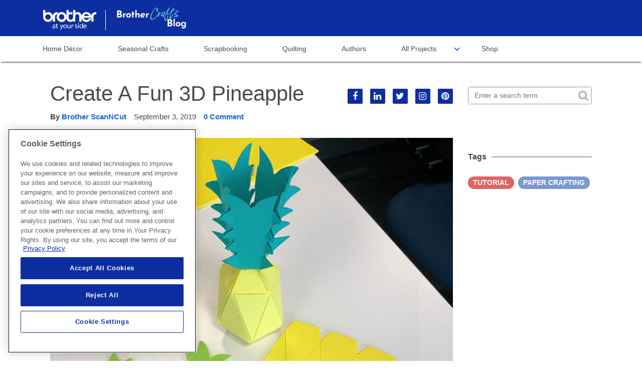

--- FILE ---
content_type: text/html; charset=utf-8
request_url: https://www.brother-usa.com/blogs/brother-crafts/create-a-fun-3d-pineapple
body_size: 9957
content:

<html lang="en">
<head>
        <meta charset="utf-8">
        <meta name="viewport" content="width=device-width, initial-scale=1, shrink-to-fit=no">
        <meta name="title" content="Create a Fun 3D Pineapple Project | Brother Crafts ">
            <meta name="robots" content="index, follow">
        <meta name="description" content="Learn how to craft a fun 3D project to produce a delightful pineapple that&#39;s perfect for home decor! Read more now.">
        <link href="https://www.brother-usa.com/blogs/brother-crafts/create-a-fun-3d-pineapple" rel="canonical">
<meta property="og:image" content="" />
            <meta name="twitter:image" content="" />
        <meta property="og:title" content="Create a Fun 3D Pineapple Project | Brother Crafts" />
        <meta property="og:description" content="Learn how to craft a fun 3D project to produce a delightful pineapple that&#39;s perfect for home decor! Read more now." />
        <meta name="twitter:title" content="Create a Fun 3D Pineapple Project | Brother Crafts">
        <meta name="twitter:description" content="Learn how to craft a fun 3D project to produce a delightful pineapple that&#39;s perfect for home decor! Read more now.">
        <title> Create a Fun 3D Pineapple Project | Brother Crafts </title>

    <!--Janus css file for Footer's-->
    <link rel="stylesheet" href="/Presentation/Includes/_css/main.css" type="text/css" />
    <link href="https://fonts.googleapis.com/css?family=Catamaran:100,400,600" rel="preload" as="style" type="text/css">
    <link href="/Components/assets/css/bootstrap.min.css" rel="stylesheet">
    <link href="/Components/assets/css/slick.css" rel="stylesheet">
    <link href="/Components/assets/css/custom-style.css" rel="stylesheet">
    <link href="/Components/assets/css/partials/custom-icons.css" rel="stylesheet">
    <link href="/Components/assets/css/partials/fonts.css" rel="stylesheet">
    <link href="/Components/assets/css/partials/header.css" rel="stylesheet">
    <link href="https://use.fontawesome.com/e8a6b1b49d.css" media="all" rel="stylesheet">
    <link href="/Components/assets/css/XBlog.css" rel="stylesheet">
    <script src="/Components/assets/js/jquery-3.2.1.slim.min.js"></script>
    

</head>
<body>
    <script type="text/javascript">
var utag_data = {
  item_id: "{A1BDF639-8758-4186-B975-2D0D581C6EF0}",
  item_language: "en",
  item_name: "create-a-fun-3d-pineapple",
  item_path: "/sitecore/content/sitecore/brothercommerce/bic/blogs/brother crafts/2019/09/03/create-a-fun-3d-pineapple",
  item_template_id: "{A38230E4-5110-465D-A718-6ABEC90890FB}",
  item_template_name: "Blog Post",
  site_currency: "USD",
  language_code: "en"
};
</script>
<script type="text/javascript"> (function(a,b,c,d){ a='//tags.tiqcdn.com/utag/brother/projectjanus/prod/utag.js'; b=document; c='script'; d=b.createElement(c); d.src=a; d.type='text/java'+c; d.async=true; a=b.getElementsByTagName(c)[0]; a.parentNode.insertBefore(d,a); })(); </script>

    <div class="main-wrapper">
        


<meta property="og:url" content="https://www.brother-usa.com/blogs/brother-crafts/2019/09/03/create-a-fun-3d-pineapple" />
<meta property="og:title" content="Create a Fun 3D Pineapple" />
<meta property="og:description" content="" />
<meta property="og:type" content="article" />
<meta property="og:image" content="https://www.brother-usa.com/-/media/xblog/crafts2.png" />
<header class="x-blog-main-header">
    <div class="x-blog-container">
        <div class="container">
            <div class="row align-items-center">
                <div class="x-blog-left-col pl-3">
                    <div class="x-blog-logo">
                        <a href="https://www.brother-usa.com/"><img src="https://www.brother-usa.com/-/media/xblog/header/logo-white.svg?iar=0&amp;hash=EA521DBB26B740C24DA1FCA8A1CC6A19" class="janus-logo img-fluid" alt="" /></a>
                    </div>
                </div>
                <div class="x-blog-stearling">
                    <a href="https://www.brother-usa.com/blogs/brother-crafts"><img src="https://www.brother-usa.com/-/media/xblog/header/brother_crafts_blog_logo_wht.png?h=150&amp;iar=0&amp;w=500&amp;hash=50F43842A37962FBDDC4CC2DB50EA1C6" class="img-fluid" alt="" width="500" height="150" /></a>
                </div>
            </div>
        </div>
    </div>
    <div class="x-blog-nav">
        <div class="container">
            <div class="row">
                <nav class="navbar navbar-expand-lg  ">
                    <button class="navbar-toggler" type="button" data-toggle="collapse" data-target="#navbarSupportedContent" aria-controls="navbarSupportedContent" aria-expanded="false" aria-label="Toggle navigation">
                        <img src="/Components/assets/images/png/menu.png" alt="img">
                    </button>
                    <div class="collapse navbar-collapse" id="navbarSupportedContent">
                        <ul class="navbar-nav mr-auto">
                                <li class="nav-item active">
      <a class="nav-link" href="https://www.brother-usa.com/blogs/brother-crafts/category/home-decor">Home D&#233;cor</a>
    </li>
    <li class="nav-item active">
      <a class="nav-link" href="https://www.brother-usa.com/blogs/brother-crafts/category/crafts">Seasonal Crafts</a>
    </li>
    <li class="nav-item active">
      <a class="nav-link" href="https://www.brother-usa.com/blogs/brother-crafts/category/Scrapbooking">Scrapbooking</a>
    </li>
    <li class="nav-item active">
      <a class="nav-link" href="https://www.brother-usa.com/blogs/brother-crafts/category/quilting">Quilting</a>
    </li>
    <li class="nav-item active">
      <a class="nav-link" href="https://www.brother-usa.com/blogs/brother-crafts/all-authors">Authors</a>
    </li>
    <li class="nav-item has-dropdown">
      <a class="nav-link" data-toggle="collapse" href="#collapsedropdown" role="button" aria-expanded="false" aria-controls="collapsedropdown">All Projects</a>
      <div class="sub-menu collapse" id="collapsedropdown">
        <ul>
            <li>
    <a href="https://www.brother-usa.com/blogs/brother-crafts/category/beginner-project">Beginner Project</a>
  </li>
  <li>
    <a href="https://www.brother-usa.com/blogs/brother-crafts/category/intermediate-project">Intermediate Project</a>
  </li>
  <li>
    <a href="https://www.brother-usa.com/blogs/brother-crafts/category/advanced-project">Advanced Project</a>
  </li>
  <li>
    <a href="https://www.brother-usa.com/blogs/brother-crafts/all-categories">All Categories</a>
  </li>

        </ul>
      </div>
    </li>
    <li class="nav-item active">
      <a class="nav-link" href="">Shop</a>
    </li>




                        </ul>
                    </div>
                </nav>
            </div>
        </div>
    </div>
   
</header>


        

		<div class="x-blog-body">
			<div class="container">


				<div class="col-lg-9">
					<div class="title-row article-entry-head-row">
						<div class="title-inner-wrapp">
							<h1 class="x-blog-title"> Create a Fun 3D Pineapple </h1>
							<ul class="x-blog-cutomer-list">
								<li>
												<a href="https://www.brother-usa.com/blogs/brother-crafts/author/Brother-ScanNCut">
													<span> By  </span>

													Brother ScanNCut

												</a>
								</li>
								<li><a href="#" class="date"> September 3, 2019 </a></li>
								<li><a href="#comments"> 0 
Comment </a></li>
							</ul>
						</div>

						<div class="">
							<div id="fb-root"></div>



	<div class="x-blog-f-social">
		<ul class="x-blog-f-social-list x-block-social-media">
				<li data-layout="button_count">
						<a class="fa fa-facebook" target="_blank" href="http://facebook.com/sharer/sharer.php?u=https%3a%2f%2fwww.brother-usa.com%2fblogs%2fbrother-crafts%2fcreate-a-fun-3d-pineapple" data-layout="button_count"> </a>
																								</li>
				<li data-layout="button_count">
																<a href="http://www.linkedin.com/shareArticle?mini=true&amp;url=https%3a%2f%2fwww.brother-usa.com%2fblogs%2fbrother-crafts%2fcreate-a-fun-3d-pineapple" target="_blank"> <i class="fa fa-linkedin" aria-hidden="true"></i></a>
														</li>
				<li data-layout="button_count">
																					<a href="https://twitter.com/share?ref_src=https%3a%2f%2fwww.brother-usa.com%2fblogs%2fbrother-crafts%2fcreate-a-fun-3d-pineapple" target="_blank"> <i class="fa fa-twitter" aria-hidden="true"></i></a>
									</li>
				<li data-layout="button_count">
											<a href="https://www.instagram.com/" target="_blank"> <i class="fa fa-instagram" aria-hidden="true"></i></a>
																			</li>
				<li data-layout="button_count">
																										<a href="http://pinterest.com/pin/create/link/?url=https%3a%2f%2fwww.brother-usa.com%2fblogs%2fbrother-crafts%2fcreate-a-fun-3d-pineapple" target="_blank"> <i class="fa fa-pinterest" aria-hidden="true"></i></a>
				</li>
		</ul>
	</div>

						</div>

						<!----Search-For-Mobile-Start---->
						<!----Search-For-Mobile-End---->
					</div>
					<h6 class="article-detail-heading">
						
					</h6>
					<div class="dynamic-blog-post">
						<img class="aligncenter size-large wp-image-288" alt="Intro Post" src="-/media/XBlog/scanncut/wp-content/uploads/2019/03/3D_pineapple_feature.jpg"><br>
<p>Create a delicious 3D pineapple to add to your <a href="http://blog.scanncut.com/adorable-3d-home-decor-basket/" class="link link-external">stylish 3D basket.</a> </p>
<p><strong>Machine Used: </strong><a href="https://www.brother-usa.com/home/cutting-machines/scanncut/scanncut-dx" class="link link-external">ScanNCut DX SDX125</a><br>
<strong>Materials: </strong>Foam (variety of colors), hot glue, cardstock, standard ScanNCut mat</p>
<!-- /wp:paragraph -->
<!-- wp:heading {"level":4} -->
<h4><strong>Top of Pineapple:</strong></h4>
<p>For the top leaves of the pineapple, create an overlay of <strong>(A), </strong>the outline and <strong>(B),</strong> the score image. Place images on top of one another and place on mat. Use washi tape to keep the papers from moving.</p>
<figure class="wp-block-image"><img alt="" src="-/media/XBlog/scanncut/wp-content/uploads/2019/03/3D_first_overlay_02-768x1024.jpg" class="wp-image-3000"></figure><figure class="wp-block-image"><img alt="" src="-/media/XBlog/scanncut/wp-content/uploads/2019/03/3D_first_overlay.jpg" class="wp-image-3001"></figure>
<p>Scan image into machine and save image.</p>
<p>Remove top paper image <strong>(A)</strong> and rescan. You should have two images in your machine now. <strong>(A) </strong>and <strong>(B).</strong></p>
<p>Load mat with green foam using Washi tape to secure material.</p>
<figure class="wp-block-image"><img alt="" src="-/media/XBlog/scanncut/wp-content/uploads/2019/03/3D_green_scan-768x1024.jpg" class="wp-image-3006"></figure>
<p>Retrieve previous scanned image <strong>(A)</strong> and line up on the green foam for cutting. On the settings, set up the half cut and set the cut pressure to -9. Press cut. </p>
<p>Keeping green foam on mat, retrieve image <strong>(B)</strong>, set settings on full cut and keep cut pressure to -9 and press cut.</p>
<p>Once cutting has finished, remove green leaves from foam.</p>
<figure class="wp-block-image"><img alt="" src="-/media/XBlog/scanncut/wp-content/uploads/2019/03/3D_top-of-pineapple.jpg" class="wp-image-3011"></figure>
<!-- /wp:image -->
<!-- wp:heading {"level":4} -->
<h4><strong>Bottom of the Pineapple:</strong></h4>
<p>Place image <strong>(C) </strong>and <strong>(D) </strong>on top of one another and apply to mat.</p>
<figure class="wp-block-image"><img alt="" src="-/media/XBlog/scanncut/wp-content/uploads/2019/03/3D_second_overaly_02.jpg" class="wp-image-3010"></figure>
<p>Scan image. Remove top layer <strong>(C) </strong>and scan again for the <strong>(D) </strong>layer.</p>
<p>Load mat with yellow foam.</p>
<p>Be sure to have the half-cut settings on and the cut pressure set to -9 when you retrieve image <strong>(C).</strong> Cut foam.</p>
<p>Retrieve image <strong>(D),</strong> change cut settings to Full Cut while keeping the cut pressure at -9. Press cut.</p>
<figure class="wp-block-image"><img alt="" src="-/media/XBlog/scanncut/wp-content/uploads/2019/03/3D_fruit_yellow_Scan-768x1024.jpg" class="wp-image-3005"></figure>
<p>Remove yellow foam to find Pineapple body. Fold along cut lines and adhere with hot glue to create pineapple body.</p>
<figure class="wp-block-image"><img alt="" src="-/media/XBlog/scanncut/wp-content/uploads/2019/03/3D_fruit_assembly-768x1024.jpg" class="wp-image-3003"></figure>
<p>Fold the green leaves and glue together. Place leaves on top and next you'll have the coolest pineapple on the block.</p>
<figure class="wp-block-image"><img alt="" src="-/media/XBlog/scanncut/wp-content/uploads/2019/03/3D_pineapple_solo_02.jpg" class="wp-image-3009"></figure>
<!-- /wp:paragraph -->


					</div>
				</div>


				<div class="col-lg-3 desktop">
					





<div class="x-blog-input-group search-input-wrapp">
	<div class="input-group ">
		<input type="text" class="form-control input-search txtSearch txtSearchDesktop" placeholder="Enter a search term">
		<button class="input-search-btn" name="btnSearch" id="btnSearch"> <img src="/Components/assets/images/png/icon-search.png" alt="icon"></button>
	</div>
</div>

					<div class="article-tags">
						<div class="rel-pro-row">
							<h5 class="rel-pro-heading"> <span> Tags  </span></h5>
							<div class="x-blog-card-tags">
											<a class="tag-red" href="https://www.brother-usa.com/blogs/brother-crafts/tag/Tutorial">Tutorial</a>
											<a class="tag-blue" href="https://www.brother-usa.com/blogs/brother-crafts/category/Paper-Crafting">Paper Crafting</a>

							</div>
						</div>

					</div>
				</div>



			</div>
		</div>

		<script>
	var main1 = document.getElementsByClassName('dynamic-blog-post');
	var main2 = main1[0].innerHTML.replaceAll('&nbsp;', '<br/><br/>');
	var main3 = main2.replaceAll('<img','<br/><img')
        main1[0].innerHTML = main3;
			var wholePara = document.getElementsByClassName('dynamic-blog-post');
			var startPoint = wholePara[0].innerText.indexOf('[youtube');
			var endPoint = wholePara[0].innerText.indexOf(']');
			var id = undefined;



			var anotherStartPoint = wholePara[0].innerText.indexOf('https://you');
			var link = wholePara[0].innerText.slice(anotherStartPoint, anotherStartPoint + 28);



			var wholeText = wholePara[0].innerText.slice(startPoint + 1, endPoint - 1);



			if (startPoint > 0) {
				id = wholeText.slice(wholeText.indexOf(`"`) + 1);
			} else if (anotherStartPoint > 0) {
				id = link.split('/')[3];
			}



			if (id) {
				var videoEle = document.createElement('iframe');
				videoEle.setAttribute('src', `https://www.youtube.com/embed/${id}`);
				videoEle.setAttribute('width', '756px');
				videoEle.setAttribute('height', '425px');
				videoEle.style.display = 'block';
				videoEle.style.marginBottom = '15px';
				if (link) {
					wholePara[0].innerHTML = wholePara[0].innerHTML.replace(link, videoEle.outerHTML);
				} else {
					wholePara[0].innerHTML = wholePara[0].innerHTML.replace(`[youtube id="${id}"]`, videoEle.outerHTML);
				}
			}
		</script>


    <div class="x-blog-body">
        <div class="container">
            <div class="">
                <div class="col-lg-9">
                    <div class="row">
                        <div class="rel-pro-row">
                            <h5 class="rel-pro-heading"> <span>Related Projects</span></h5>
                        </div>

                            <div class="col-lg-4 col-md-4">

                                <div class="related-project-box">
                                    <h5>
                                        
                                        <a href="https://www.brother-usa.com/blogs/brother-crafts/adorable-3d-home-dcor-basket">
                                            Adorable 3D Home D&#233;cor Basket
                                        </a>
                                    </h5>
                                    <p class="date"> Thursday, March 7, 2019 6:00 AM </p>
                                    <span>
                                                    <a class="tags" href="https://www.brother-usa.com/blogs/brother-crafts/category/Fabric Crafting">Fabric Crafting</a>
                                                    <a class="tags" href="https://www.brother-usa.com/blogs/brother-crafts/category/Home Decor">Home Decor</a>
                                                    <a class="tags" href="https://www.brother-usa.com/blogs/brother-crafts/category/Paper Crafting">Paper Crafting</a>

                                    </span>
                                </div>
                            </div>
                            <div class="col-lg-4 col-md-4">

                                <div class="related-project-box">
                                    <h5>
                                        
                                        <a href="https://www.brother-usa.com/blogs/brother-crafts/diy-3d-apples-project">
                                            DIY 3D Apples Project
                                        </a>
                                    </h5>
                                    <p class="date"> Wednesday, August 21, 2019 2:00 AM </p>
                                    <span>
                                                    <a class="tags" href="https://www.brother-usa.com/blogs/brother-crafts/category/Paper Crafting">Paper Crafting</a>

                                    </span>
                                </div>
                            </div>
                            <div class="col-lg-4 col-md-4">

                                <div class="related-project-box">
                                    <h5>
                                        
                                        <a href="https://www.brother-usa.com/blogs/brother-crafts/long-weekend-crafting-3d-paper-mobile-paper-weaving-modern-collage">
                                            Long Weekend Crafting: 3D Paper Mobile, Paper Weaving, Modern Collage
                                        </a>
                                    </h5>
                                    <p class="date"> Monday, August 26, 2019 2:00 AM </p>
                                    <span>
                                                    <a class="tags" href="https://www.brother-usa.com/blogs/brother-crafts/category/Paper Crafting">Paper Crafting</a>

                                    </span>
                                </div>
                            </div>
                    </div>
                    
                </div>
            </div>
        </div>
    </div>



        
        <!--Janus js file for Footer's-->
        <div id="main">
            <script src="/Presentation/compiled/_js/browserify/main.js?v=638675955958064160" defer></script>
            

    <div class="footer">
        <!-- START PULL UP CONTAINER -->
        <div class="container">
                <div id="cfb6edb6-916f-4c60-a5e6-db2be993fa53" class="pull-up container">
        <div class="row">
            <div class="col col-sm-12 center fade-left">
                <div class="stay-connected-form-container col col-sm-8">
                    <h6>Stay Connected</h6>
                    <p class="star-require">* Required fields</p>
<form action="/blogs/brother-crafts/create-a-fun-3d-pineapple" class="no-smoothState tealium-MVC-Form " data-formName="Simple OptIn" method="post" tealiumforminitiate="0" tealiumtrackingcount="0"><input id="scController" name="scController" type="hidden" value="SimpleOptIn" /><input id="scAction" name="scAction" type="hidden" value="HandleCuratedForm" /><input id="NewsOptIn" name="NewsOptIn" type="hidden" value="True" /><input id="ProductsOptIn" name="ProductsOptIn" type="hidden" value="True" /><input id="Divisions" name="Divisions" type="hidden" value="SNC" /><input id="Source" name="Source" type="hidden" value="Sitecore" /><input id="FormName" name="FormName" type="hidden" value="FooterOptIn_SNC" />                        <div class="form-container">
                            <div class="form-group">


                                <input autocomplete="off|Email" class="form-control" data-error="The email entered is not valid." data-fieldName="Email Input" id="Email" name="EmailInput" pattern="^[a-zA-Z][\w\+.-]*[a-zA-Z0-9]@[a-zA-Z0-9][\w\.-]*[a-zA-Z0-9]\.[a-zA-Z][a-zA-Z\.]*[a-zA-Z]$" placeholder="" required="" type="email" value="" />

                                <label for="Email" required class="sc_form_label">Enter your email here *</label>
                            </div>
                            <div class="btn-container">



                                <button  data-nav2="component clicks | CFB6EDB6-916F-4C60-A5E6-DB2BE993FA53 | Simple Opt In | B2C Curated Form - SNC | Subscribe |  |  | "  data-nav2="component clicks | CFB6EDB6-916F-4C60-A5E6-DB2BE993FA53 | Simple Opt In | B2C Curated Form - SNC | Subscribe |  |  | "  type="submit" onclick="EmailSubscription();" class="btn btn-success submitSimpleOptIn">Subscribe</button>
                            </div>
                        </div>
</form>                </div>
                    <div class="follow-container col col-sm-4">
                        <h6>Follow Us</h6>
                        <div class="share-container">
                            <ul class="no-bullets richTextTealiumTracker" componentDetails="CFB6EDB6-916F-4C60-A5E6-DB2BE993FA53|Simple Opt In" >
                                <li>
<a href="https://www.facebook.com/BrotherCraftsUSA/" target="_blank" rel="noopener noreferrer" >                                    <i class=" fa fa-facebook-square socialIcons" name="Facebook" aria-label="Go to brother DTG Facebook Page"></i>
</a>                                </li>
                                <li>
<a href="https://www.instagram.com/brothercraftsusa/" target="_blank" rel="noopener noreferrer" >                                    <i class=" fa fa-instagram socialIcons" name="Instagram" aria-label="Go to brother DTG Instagram Page"></i>
</a>                                </li>
                                <li>
<a href="https://www.pinterest.com/brothercraftsusa/" target="_blank" rel="noopener noreferrer" >                                    <i class=" fa fa-pinterest socialIcons" name="Pinterest" aria-label="Pinterest graphic"></i>
</a>                                </li>
                                <li>
<a href="https://twitter.com/brothercraftsUS" target="_blank" rel="noopener noreferrer" >                                    <i class=" fa fa-twitter socialIcons" name="Twitter" aria-label="Go to brother DTG Twitter Page"></i>
</a>                                </li>
                            </ul>
                        </div>
                    </div>
            </div>
        </div>

    </div>
    <div class="curratedform-modal" style="display: none">
        <span class="modal_close" data-modal="#modal"><img src="/Presentation/Includes/_images/icons/icon-close-grey-circle.svg" alt="icon close grey circle" /></span>
        <div class="richTextTealiumTracker" componentDetails="CFB6EDB6-916F-4C60-A5E6-DB2BE993FA53|Simple Opt In">
            <h2>Thank you.</h2>
<h4>You'll start getting all the latest news and special offers from Brother</h4>
        </div>

    </div>
<script type="text/javascript">


    var getUrlParameter = function getUrlParameter(sParam) {
        var sPageURL = decodeURIComponent(window.location.search.substring(1)),
            sURLVariables = sPageURL.split('&'),
            sParameterName,
            i;

        for (i = 0; i < sURLVariables.length; i++) {
            sParameterName = sURLVariables[i].split('=');

            if (sParameterName[0] === sParam) {
                return sParameterName[1] === undefined ? true : sParameterName[1];
            }
        }
    };


    var email = "";

    var success = getUrlParameter('success');


    if (success != null) {

        if (success == "true") {

            if (email != "") {
                if (localStorage.getItem('modalClosed') != email) {
                    $(".curratedform-modal").show();
                    localStorage.setItem('modalClosed', email);
                }
            }
        }
    }
    $(".submitSimpleOptIn").click(function () {
        localStorage.setItem('modalClosed', "");
    });

    $(".modal_close").click(function () {
        $(".curratedform-modal").hide();
        if (email != null) {
            localStorage.setItem('modalClosed', email);
        }

    });

    if (performance.navigation.type == 1) {
        $(".curratedform-modal").hide();
        if (email != null) {
            localStorage.setItem('modalClosed', email);
        }
    }	 

    function EmailSubscription() {
		var email_errormsg = $(".stay-connected-form-container #Email").attr('data-error');
		var email = $(".stay-connected-form-container #Email").val();
        var isvalidemail = false;
        var ismatch = /^[a-zA-Z][\w\+.-]*[a-zA-Z0-9]+@[a-zA-Z0-9][\w\.-]*[a-zA-Z0-9]\.[a-zA-Z][a-zA-Z\.]*[a-zA-Z]$/;
		if (ismatch.test(email) && email != "") {
            isvalidemail = true;
        }
        else {

			if (email == "") {
				email_errormsg = "Please fill out this field";
			}
             window.utag.link({
                            tealium_event: "error message",
                            error_message: email_errormsg
                        });
        }
		if (typeof utag !== 'undefined' && isvalidemail) {
            window.utag.link({
                "tealium_event": 'calls to action',
                "cta_text": 'email signup'
            });

        }
    }
</script>

        </div>
        <!-- END PULL UP CONTAINER -->
        <!-- START 4 COL LIST -->
        <!-- BEGIN NOINDEX -->
        <div class="container footer-content">
            <div class="row">
                        <div class="col col-sm-3 ">
                                <div class="site-links fade-left">
                                    <ul  class="no-bullets">
                                            <li tabindex="0">
                                                <a href="https://www.brother-usa.com/business" class="link-arrow link-arrow--white"" tabindex="-1 data-nav="link tracking | Footer | Link Text | Products for Business |  |  |  | https://www.brother-usa.com/business | "  data-nav2="component clicks | 7372bd36-7e25-4da1-8b75-a19e02111677 | Site Footer | create-a-fun-3d-pineapple | Products for Business |  |  | " " >Products for Business</a>
                                            </li>
                                            <li tabindex="0">
                                                <a href="https://www.brother-usa.com/home" class="link-arrow link-arrow--white"" tabindex="-1 data-nav="link tracking | Footer | Link Text | Products for Home |  |  |  | https://www.brother-usa.com/home | "  data-nav2="component clicks | 7372bd36-7e25-4da1-8b75-a19e02111677 | Site Footer | create-a-fun-3d-pineapple | Products for Home |  |  | " " >Products for Home</a>
                                            </li>
                                    </ul>
                                </div>
                                                                <div class="link-container fade-left">
                                        <p tabindex="0" class="brother-footer-h3 no-top-margin" >Brother Support</p>
                                        <ul class="no-bullets">
                                                    <li tabindex="0">
<a href="https://www.brother-usa.com/brother-support" t=""" tabindex="-1 data-nav="link tracking | Footer | Link Text | Product Support |  |  |  | https://www.brother-usa.com/brother-support | "  data-nav2="component clicks | 7372bd36-7e25-4da1-8b75-a19e02111677 | Site Footer | create-a-fun-3d-pineapple | Product Support |  |  | " " >Product Support</a>
                                                    </li>
                                                    <li tabindex="0">
<a href="https://www.brother-usa.com/form-finder" tabindex="-1 data-nav="link tracking | Footer | Link Text | Product Support Assistant |  |  |  | https://www.brother-usa.com/form-finder | "  data-nav2="component clicks | 7372bd36-7e25-4da1-8b75-a19e02111677 | Site Footer | create-a-fun-3d-pineapple | Product Support Assistant |  |  | " " title="Find support and sales help for Brother Business products using our interactive tool." t=""" >Product Support Assistant</a>
                                                    </li>
                                                    <li tabindex="0">
<a href="https://www.brother-usa.com/terms-of-sale" t=""" tabindex="-1 data-nav="link tracking | Footer | Link Text | Terms of Sale |  |  |  | https://www.brother-usa.com/terms-of-sale | "  data-nav2="component clicks | 7372bd36-7e25-4da1-8b75-a19e02111677 | Site Footer | create-a-fun-3d-pineapple | Terms of Sale |  |  | " " >Terms of Sale</a>
                                                    </li>
                                                    <li tabindex="0">
<a href="https://www.brother-usa.com/product-registration" t=""" tabindex="-1 data-nav="link tracking | Footer | Link Text | Product-Registration |  |  |  | https://www.brother-usa.com/product-registration | "  data-nav2="component clicks | 7372bd36-7e25-4da1-8b75-a19e02111677 | Site Footer | create-a-fun-3d-pineapple | Product-Registration |  |  | " " >Product-Registration</a>
                                                    </li>
                                                    <li tabindex="0">
<a href="https://www.brother-usa.com/supplies" t=""" tabindex="-1 data-nav="link tracking | Footer | Link Text | Search Supplies/Accessories |  |  |  | https://www.brother-usa.com/supplies | "  data-nav2="component clicks | 7372bd36-7e25-4da1-8b75-a19e02111677 | Site Footer | create-a-fun-3d-pineapple | Search Supplies/Accessories |  |  | " " >Search Supplies/Accessories</a>
                                                    </li>
                                                    <li tabindex="0">
<a href="https://www.brother-usa.com/ordering-shipping-information" t=""" tabindex="-1 data-nav="link tracking | Footer | Link Text | Ordering & Shipping Information |  |  |  | https://www.brother-usa.com/ordering-shipping-information | "  data-nav2="component clicks | 7372bd36-7e25-4da1-8b75-a19e02111677 | Site Footer | create-a-fun-3d-pineapple | Ordering & Shipping Information |  |  | " " >Ordering &amp; Shipping Information</a>
                                                    </li>
                                                    <li tabindex="0">
<a href="https://www.brother-usa.com/brother-support/faqs" t=""" tabindex="-1 data-nav="link tracking | Footer | Link Text | Ordering & Account FAQs |  |  |  | https://www.brother-usa.com/brother-support/faqs | "  data-nav2="component clicks | 7372bd36-7e25-4da1-8b75-a19e02111677 | Site Footer | create-a-fun-3d-pineapple | Ordering & Account FAQs |  |  | " " >Ordering &amp; Account FAQs</a>
                                                    </li>
                                                    <li tabindex="0">
<a href="https://www.brother-usa.com/vieworderstatus" t=""" tabindex="-1 data-nav="link tracking | Footer | Link Text | View Order Status |  |  |  | https://www.brother-usa.com/vieworderstatus | "  data-nav2="component clicks | 7372bd36-7e25-4da1-8b75-a19e02111677 | Site Footer | create-a-fun-3d-pineapple | View Order Status |  |  | " " >View Order Status</a>
                                                    </li>
                                                    <li tabindex="0">
<a href="https://www.brother-usa.com/warranty-information" t=""" tabindex="-1 data-nav="link tracking | Footer | Link Text | Warranty & Extended Warranty Information |  |  |  | https://www.brother-usa.com/warranty-information | "  data-nav2="component clicks | 7372bd36-7e25-4da1-8b75-a19e02111677 | Site Footer | create-a-fun-3d-pineapple | Warranty & Extended Warranty Information |  |  | " " >Warranty &amp; Extended Warranty Information</a>
                                                    </li>
                                                    <li tabindex="0">
<a href="https://www.brother-usa.com/recalls" t=""" tabindex="-1 data-nav="link tracking | Footer | Link Text | Recall Information |  |  |  | https://www.brother-usa.com/recalls | "  data-nav2="component clicks | 7372bd36-7e25-4da1-8b75-a19e02111677 | Site Footer | create-a-fun-3d-pineapple | Recall Information |  |  | " " >Recall Information</a>
                                                    </li>
                                                    <li tabindex="0">
<a href="https://www.brother-usa.com/return-policy" t=""" tabindex="-1 data-nav="link tracking | Footer | Link Text | Return Policy |  |  |  | https://www.brother-usa.com/return-policy | "  data-nav2="component clicks | 7372bd36-7e25-4da1-8b75-a19e02111677 | Site Footer | create-a-fun-3d-pineapple | Return Policy |  |  | " " >Return Policy</a>
                                                    </li>
                                                    <li tabindex="0">
<a href="https://www.brother-usa.com/scam-protection" t=""" tabindex="-1 data-nav="link tracking | Footer | Link Text | Scam Protection Notice |  |  |  | https://www.brother-usa.com/scam-protection | "  data-nav2="component clicks | 7372bd36-7e25-4da1-8b75-a19e02111677 | Site Footer | create-a-fun-3d-pineapple | Scam Protection Notice |  |  | " " >Scam Protection Notice</a>
                                                    </li>
                                                    <li tabindex="0">
<a href="https://support.brother.com/g/s/security/en/index.html" tabindex="-1 data-nav="link tracking | Footer | Link Text | Security Support Information |  |  |  | https://support.brother.com/g/s/security/en/index.html | "  data-nav2="component clicks | 7372bd36-7e25-4da1-8b75-a19e02111677 | Site Footer | create-a-fun-3d-pineapple | Security Support Information |  |  | " " rel="noopener noreferrer" target="_blank" class="footer-redirect-link" t=""" >Security Support Information</a>
                                                    </li>
                                                    <li tabindex="0">
<a href="https://www.brother-usa.com/contact-us" tabindex="-1 data-nav="link tracking | Footer | Link Text | Contact Brother |  |  |  | https://www.brother-usa.com/contact-us | "  data-nav2="component clicks | 7372bd36-7e25-4da1-8b75-a19e02111677 | Site Footer | create-a-fun-3d-pineapple | Contact Brother |  |  | " " aria-label="Contact Brother" t=""" >Contact Brother</a>
                                                    </li>
                                        </ul>
                                    </div>
                            
                        </div>
                        <div class="col col-sm-3 fade-left">
                                                                <div class="link-container ">
                                        <p tabindex="0" class="brother-footer-h3 no-top-margin" >Corporate Information</p>
                                        <ul class="no-bullets">
                                                    <li tabindex="0">
<a href="https://www.brother-usa.com/about-brother-international" t=""" tabindex="-1 data-nav="link tracking | Footer | Link Text | About Brother International Corporation |  |  |  | https://www.brother-usa.com/about-brother-international | "  data-nav2="component clicks | 7372bd36-7e25-4da1-8b75-a19e02111677 | Site Footer | create-a-fun-3d-pineapple | About Brother International Corporation |  |  | " " >About Brother International Corporation</a>
                                                    </li>
                                                    <li tabindex="0">
<a href="https://www.brother-usa.com/environmental-programs" t=""" tabindex="-1 data-nav="link tracking | Footer | Link Text | Environmental Programs |  |  |  | https://www.brother-usa.com/environmental-programs | "  data-nav2="component clicks | 7372bd36-7e25-4da1-8b75-a19e02111677 | Site Footer | create-a-fun-3d-pineapple | Environmental Programs |  |  | " " >Environmental Programs</a>
                                                    </li>
                                                    <li tabindex="0">
<a href="https://www.brother-usa.com/about-brother-international/corporate-social-responsibility" t=""" tabindex="-1 data-nav="link tracking | Footer | Link Text | Corporate Social Responsibility |  |  |  | https://www.brother-usa.com/about-brother-international/corporate-social-responsibility | "  data-nav2="component clicks | 7372bd36-7e25-4da1-8b75-a19e02111677 | Site Footer | create-a-fun-3d-pineapple | Corporate Social Responsibility |  |  | " " >Corporate Social Responsibility</a>
                                                    </li>
                                                    <li tabindex="0">
<a href="https://www.brother-usa.com/about-brother-international/diversity-and-inclusion" t=""" tabindex="-1 data-nav="link tracking | Footer | Link Text | Diversity, Equity, and Inclusion |  |  |  | https://www.brother-usa.com/about-brother-international/diversity-and-inclusion | "  data-nav2="component clicks | 7372bd36-7e25-4da1-8b75-a19e02111677 | Site Footer | create-a-fun-3d-pineapple | Diversity, Equity, and Inclusion |  |  | " " >Diversity, Equity, and Inclusion</a>
                                                    </li>
                                                    <li tabindex="0">
<a href="https://www.brother-usa.com/corporate-news" t=""" tabindex="-1 data-nav="link tracking | Footer | Link Text | Corporate News |  |  |  | https://www.brother-usa.com/corporate-news | "  data-nav2="component clicks | 7372bd36-7e25-4da1-8b75-a19e02111677 | Site Footer | create-a-fun-3d-pineapple | Corporate News |  |  | " " >Corporate News</a>
                                                    </li>
                                                    <li tabindex="0">
<a href="https://careers.brother.com" tabindex="-1 data-nav="link tracking | Footer | Link Text | Careers |  |  |  | https://careers.brother.com | "  data-nav2="component clicks | 7372bd36-7e25-4da1-8b75-a19e02111677 | Site Footer | create-a-fun-3d-pineapple | Careers |  |  | " " rel="noopener noreferrer" target="_blank" class="footer-redirect-link" t=""" >Careers</a>
                                                    </li>
                                        </ul>
                                    </div>
                                    <div class="link-container ">
                                        <p tabindex="0" class="brother-footer-h3 footer-paragraph" >Resources</p>
                                        <ul class="no-bullets">
                                                    <li tabindex="0">
<a href="https://www.brother-usa.com/work-from-home-office" t=""" tabindex="-1 data-nav="link tracking | Footer | Link Text | Work from Home Hub |  |  |  | https://www.brother-usa.com/work-from-home-office | "  data-nav2="component clicks | 7372bd36-7e25-4da1-8b75-a19e02111677 | Site Footer | create-a-fun-3d-pineapple | Work from Home Hub |  |  | " " >Work from Home Hub</a>
                                                    </li>
                                                    <li tabindex="0">
<a href="https://www.brother-usa.com/home/crafts-to-do-at-home" t=""" tabindex="-1 data-nav="link tracking | Footer | Link Text | Create at Home Hub |  |  |  | https://www.brother-usa.com/home/crafts-to-do-at-home | "  data-nav2="component clicks | 7372bd36-7e25-4da1-8b75-a19e02111677 | Site Footer | create-a-fun-3d-pineapple | Create at Home Hub |  |  | " " >Create at Home Hub</a>
                                                    </li>
                                                    <li tabindex="0">
<a href="https://www.brother-usa.com/social-media-hub" t=""" tabindex="-1 data-nav="link tracking | Footer | Link Text | Social Media Hub |  |  |  | https://www.brother-usa.com/social-media-hub | "  data-nav2="component clicks | 7372bd36-7e25-4da1-8b75-a19e02111677 | Site Footer | create-a-fun-3d-pineapple | Social Media Hub |  |  | " " >Social Media Hub</a>
                                                    </li>
                                                    <li tabindex="0">
<a href="https://www.brother-usa.com/blogs/stitching-sewcial" t=""" tabindex="-1 data-nav="link tracking | Footer | Link Text | Stitching Sewcial Blog |  |  |  | https://www.brother-usa.com/blogs/stitching-sewcial | "  data-nav2="component clicks | 7372bd36-7e25-4da1-8b75-a19e02111677 | Site Footer | create-a-fun-3d-pineapple | Stitching Sewcial Blog |  |  | " " >Stitching Sewcial Blog</a>
                                                    </li>
                                                    <li tabindex="0">
<a href="https://www.brother-usa.com/blogs/brother-crafts" t=""" tabindex="-1 data-nav="link tracking | Footer | Link Text | Brother Crafts Blog |  |  |  | https://www.brother-usa.com/blogs/brother-crafts | "  data-nav2="component clicks | 7372bd36-7e25-4da1-8b75-a19e02111677 | Site Footer | create-a-fun-3d-pineapple | Brother Crafts Blog |  |  | " " >Brother Crafts Blog</a>
                                                    </li>
                                                    <li tabindex="0">
<a href="https://www.brother-usa.com/exclusive-discounts" t=""" tabindex="-1 data-nav="link tracking | Footer | Link Text | Exclusive Discounts |  |  |  | https://www.brother-usa.com/exclusive-discounts | "  data-nav2="component clicks | 7372bd36-7e25-4da1-8b75-a19e02111677 | Site Footer | create-a-fun-3d-pineapple | Exclusive Discounts |  |  | " " >Exclusive Discounts</a>
                                                    </li>
                                                    <li tabindex="0">
<a href="https://www.brother-usa.com/student-discount" t=""" tabindex="-1 data-nav="link tracking | Footer | Link Text | Student Discount |  |  |  | https://www.brother-usa.com/student-discount | "  data-nav2="component clicks | 7372bd36-7e25-4da1-8b75-a19e02111677 | Site Footer | create-a-fun-3d-pineapple | Student Discount |  |  | " " >Student Discount</a>
                                                    </li>
                                        </ul>
                                    </div>
                            
                        </div>
                        <div class="col col-sm-3 fade-left">
                                                                <div class="link-container ">
                                        <p tabindex="0" class="brother-footer-h3 no-top-margin" >Partnership Opportunities</p>
                                        <ul class="no-bullets">
                                                    <li tabindex="0">
<a href="https://www.brother-usa.com/become-an-affiliate" t=""" tabindex="-1 data-nav="link tracking | Footer | Link Text | Become an Affiliate |  |  |  | https://www.brother-usa.com/become-an-affiliate | "  data-nav2="component clicks | 7372bd36-7e25-4da1-8b75-a19e02111677 | Site Footer | create-a-fun-3d-pineapple | Become an Affiliate |  |  | " " >Become an Affiliate</a>
                                                    </li>
                                                    <li tabindex="0">
<a href="https://www.brother-usa.com/partner-programs" t=""" tabindex="-1 data-nav="link tracking | Footer | Link Text | Partner Programs |  |  |  | https://www.brother-usa.com/partner-programs | "  data-nav2="component clicks | 7372bd36-7e25-4da1-8b75-a19e02111677 | Site Footer | create-a-fun-3d-pineapple | Partner Programs |  |  | " " >Partner Programs</a>
                                                    </li>
                                                    <li tabindex="0">
<a href="https://developerprogram.brother-usa.com/" tabindex="-1 data-nav="link tracking | Footer | Link Text | Software Developer Program |  |  |  | https://developerprogram.brother-usa.com/ | "  data-nav2="component clicks | 7372bd36-7e25-4da1-8b75-a19e02111677 | Site Footer | create-a-fun-3d-pineapple | Software Developer Program |  |  | " " rel="noopener noreferrer" target="_blank" class="footer-redirect-link" t=""" >Software Developer Program</a>
                                                    </li>
                                                    <li tabindex="0">
<a href="https://dealersupport.brother-usa.com/?_ga=2.177479724.808574110.1690200100-1009066548.1671111987&amp;_gl=1*1413ytv*_gcl_aw*R0NMLjE2ODQyNTExOTIuQ2p3S0NBancwNHlqQmhBcEVpd0FKY3ZOb1F5TXdSWFJ1eTl4VG5NUTRKUjBMRjhvSU1KTVkwNXpBRFAzTkJ3c2NsWWxkWV9YLXdHRDBSb0Nnb1lRQXZEX0J3RQ..*_gcl_au*Mzc0NjMzNTUwLjE2ODI5NjkxNTU.*_ga*MTAwOTA2NjU0OC4xNjcxMTExOTg3*_ga_NCEW43SJ8W*MTY5MDQ2MjkwOS4xMTE4LjAuMTY5MDQ2MjkyNi40My4wLjA." tabindex="-1 data-nav="link tracking | Footer | Link Text | Dealer Support Portal |  |  |  | https://dealersupport.brother-usa.com/ | "  data-nav2="component clicks | 7372bd36-7e25-4da1-8b75-a19e02111677 | Site Footer | create-a-fun-3d-pineapple | Dealer Support Portal |  |  | " " rel="noopener noreferrer" target="_blank" class="footer-redirect-link" t=""" >Dealer Support Portal</a>
                                                    </li>
                                        </ul>
                                    </div>
                            
                        </div>
                        <div class="col col-sm-3 ">
                                                                <div class="link-container fade-left">
                                        <p tabindex="0" class="brother-footer-h3 no-top-margin" >About This Website</p>
                                        <ul class="no-bullets">
                                                    <li tabindex="0">
<a href="https://www.brother-usa.com/privacy-policy" t=""" tabindex="-1 data-nav="link tracking | Footer | Link Text | Privacy Policy |  |  |  | https://www.brother-usa.com/privacy-policy | "  data-nav2="component clicks | 7372bd36-7e25-4da1-8b75-a19e02111677 | Site Footer | create-a-fun-3d-pineapple | Privacy Policy |  |  | " " >Privacy Policy</a>
                                                    </li>
                                                    <li tabindex="0">
<a href="https://www.brother-usa.com/terms-of-use" t=""" tabindex="-1 data-nav="link tracking | Footer | Link Text | Terms of Use |  |  |  | https://www.brother-usa.com/terms-of-use | "  data-nav2="component clicks | 7372bd36-7e25-4da1-8b75-a19e02111677 | Site Footer | create-a-fun-3d-pineapple | Terms of Use |  |  | " " >Terms of Use</a>
                                                    </li>
                                                    <li tabindex="0">
<a href="https://www.brother-usa.com/sitemap" t=""" tabindex="-1 data-nav="link tracking | Footer | Link Text | Site Map |  |  |  | https://www.brother-usa.com/sitemap | "  data-nav2="component clicks | 7372bd36-7e25-4da1-8b75-a19e02111677 | Site Footer | create-a-fun-3d-pineapple | Site Map |  |  | " " >Site Map</a>
                                                    </li>
                                                    <li tabindex="0">
<a href="https://www.brother-usa.com/accessibility-statement" t=""" tabindex="-1 data-nav="link tracking | Footer | Link Text | Accessibility Statement |  |  |  | https://www.brother-usa.com/accessibility-statement | "  data-nav2="component clicks | 7372bd36-7e25-4da1-8b75-a19e02111677 | Site Footer | create-a-fun-3d-pineapple | Accessibility Statement |  |  | " " >Accessibility Statement</a>
                                                    </li>
                                                    <li tabindex="0">
<a href="https://brother-privacy.my.onetrust.com/webform/ff262f29-98ea-4e39-8ad9-53d4300405ce/860292b1-11bc-4958-b104-0b9e5e6205bb" tabindex="-1 data-nav="exit links | Footer | Link Text | Do Not Sell My Personal Information |  |  |  | https://brother-privacy.my.onetrust.com/webform/ff262f29-98ea-4e39-8ad9-53d4300405ce/860292b1-11bc-4958-b104-0b9e5e6205bb | "  data-nav2="component clicks | 7372bd36-7e25-4da1-8b75-a19e02111677 | Site Footer | create-a-fun-3d-pineapple | Do Not Sell My Personal Information |  |  | " " rel="noopener noreferrer" target="_blank" class="footer-redirect-link" t=""" >Do Not Sell My Personal Information</a>
                                                    </li>
                                        </ul>
                                    </div>
                            
                        </div>
            </div>
        </div>
        <!-- END NOINDEX -->
        <!-- END 4 COL LIST -->
    </div>
<script>
$(document).ready(function () {
$("a[href*='return-policy']").closest("li").next("li").find("a[href=''], a[href='javascript:;'], a:not([href])").closest("li").css("display","none");
});
</script>    <!-- BEGIN NOINDEX -->
    <div class="footer-global">
        <div class="container">
            <div class="row">
                <div class="col-xs-12 hidden-lg hidden-sm hidden-md">
                    <p class="text-center">

                        <a  data-nav="exit links | Footer | Icon | This icon serves as a link to download the eSSENTIAL Accessibility assistive technology app for individuals with physical disabilities. It is featured as part of our commitment to diversity and inclusion. |  |  |  | https://www.levelaccess.com/a/brother-int?utm_source=brotherinternationalhomepage&utm_medium=iconlarge&utm_term=eachannelpage&utm_content=header&utm_campaign=brotherinternationalhomepage | "  data-nav2="component clicks | d075f552-d64e-4831-a7e2-81796fe2ca52 | Corporate Footer | create-a-fun-3d-pineapple | This icon serves as a link to download the eSSENTIAL Accessibility assistive technology app for individuals with physical disabilities. It is featured as part of our commitment to diversity and inclusion. |  |  | "  href="https://www.levelaccess.com/a/brother-int?utm_source=brotherinternationalhomepage&utm_medium=iconlarge&utm_term=eachannelpage&utm_content=header&utm_campaign=brotherinternationalhomepage"
                           alt="Level Access website accessibility icon.">
                            <img src="/Presentation/Includes/_images/icons/eA_Icon.svg" width="80px" title="This icon serves as a link to download the eSSENTIAL Accessibility assistive technology app for individuals with physical disabilities. It is featured as part of our commitment to diversity and inclusion."></img>
                        </a>
                    </p>
                </div>
            </div>
                <ul class="no-bullets">
                    <li class="text-left">
                                <a  data-nav="link tracking | Footer | Link Text | Global Network |  |  |  | https://www.brother-usa.com/global-network | "  data-nav2="component clicks | d075f552-d64e-4831-a7e2-81796fe2ca52 | Corporate Footer | create-a-fun-3d-pineapple | Global Network |  |  | "  href="https://www.brother-usa.com/global-network">Global Network</a>
                    </li>
                    <li>

                                <a  data-nav="link tracking | Footer | Link Text | Privacy Policy |  |  |  | https://www.brother-usa.com/privacy-policy | "  data-nav2="component clicks | d075f552-d64e-4831-a7e2-81796fe2ca52 | Corporate Footer | create-a-fun-3d-pineapple | Privacy Policy |  |  | "  href="https://www.brother-usa.com/privacy-policy">Privacy Policy</a>
                    </li>


                    <li class="text-right">
                                <a target="_blank"  data-nav="link tracking | Footer | Link Text | Careers |  |  |  | https://careers.brother.com | "  data-nav2="component clicks | d075f552-d64e-4831-a7e2-81796fe2ca52 | Corporate Footer | create-a-fun-3d-pineapple | Careers |  |  | "  href="https://careers.brother.com">Careers</a>
                            <a target="_blank" href="https://careers.brother.com"><span class="footer-redirect-careers"></span></a>
                    </li>
                </ul>

            <div class="row">
                <div class="col-md-12 col-sm-12 col-xs-12 text-center footer-copyright">
                    &copy; 2026 Brother International Corporation
                </div>
            </div>

        </div>
    </div>
    <!-- END NOINDEX -->

            
        </div>
    </div>

    <script src="/Components/assets/js/popper.min.js"></script>
    <script src="/Components/assets/js/bootstrap.min.js"></script>
    <script src="/Components/assets/js/slick.min.js"></script>
    <script src="/Components/assets/js/script.js"></script>
    <script src="/Components/assets/js/jquery-migrate-1.2.1.min.js"></script>
    <script src="https://use.fontawesome.com/e8a6b1b49d.js"></script>
<script>(function(){function c(){var b=a.contentDocument||a.contentWindow.document;if(b){var d=b.createElement('script');d.innerHTML="window.__CF$cv$params={r:'9bf975ed9f381dfc',t:'MTc2ODY5MDc0Ny4wMDAwMDA='};var a=document.createElement('script');a.nonce='';a.src='/cdn-cgi/challenge-platform/scripts/jsd/main.js';document.getElementsByTagName('head')[0].appendChild(a);";b.getElementsByTagName('head')[0].appendChild(d)}}if(document.body){var a=document.createElement('iframe');a.height=1;a.width=1;a.style.position='absolute';a.style.top=0;a.style.left=0;a.style.border='none';a.style.visibility='hidden';document.body.appendChild(a);if('loading'!==document.readyState)c();else if(window.addEventListener)document.addEventListener('DOMContentLoaded',c);else{var e=document.onreadystatechange||function(){};document.onreadystatechange=function(b){e(b);'loading'!==document.readyState&&(document.onreadystatechange=e,c())}}}})();</script><script defer src="https://static.cloudflareinsights.com/beacon.min.js/vcd15cbe7772f49c399c6a5babf22c1241717689176015" integrity="sha512-ZpsOmlRQV6y907TI0dKBHq9Md29nnaEIPlkf84rnaERnq6zvWvPUqr2ft8M1aS28oN72PdrCzSjY4U6VaAw1EQ==" data-cf-beacon='{"rayId":"9bf975ed9f381dfc","version":"2025.9.1","serverTiming":{"name":{"cfExtPri":true,"cfEdge":true,"cfOrigin":true,"cfL4":true,"cfSpeedBrain":true,"cfCacheStatus":true}},"token":"381a033bc86d422f830c563d77b74f4c","b":1}' crossorigin="anonymous"></script>
</body>
</html>

--- FILE ---
content_type: text/css
request_url: https://www.brother-usa.com/Components/assets/css/custom-style.css
body_size: 8008
content:
/*----------------Default-Reset-CSS------------*/

body {
	transition: 0.3s ease-in-out;
	font-family: 'Catamaran', sans-serif;
}

a,
a:hover,
a:focus {
	text-decoration: none;
	outline: none;
}

a {
	transition: 0.3s;
}

ol,
ul {
	list-style: none;
	padding: 0;
}

/*----------------Globle-CSS------------*/

.x-blog-body {
    padding-top: 40px;
}

.arrow {
	border: solid black;
	border-width: 0 3px 3px 0;
	display: inline-block;
	padding: 3px;
  }

  .right {
	transform: rotate(-45deg);
	-webkit-transform: rotate(-45deg);
  }
  
  .left {
	transform: rotate(135deg);
	-webkit-transform: rotate(135deg);
  }
  
  .up {
	transform: rotate(-135deg);
	-webkit-transform: rotate(-135deg);
  }
  
  .down {
	transform: rotate(45deg);
	-webkit-transform: rotate(45deg);
  }
  .x-blog-title {
    color: #494949;
    margin-bottom: 10px;
}

  .title-row {
    margin-bottom: 30px;
    display: flex;
    justify-content: space-between;
}
.title-row .x-blog-f-social{
  margin-left: -15px;
}
.title-row .x-blog-f-social li:last-child{
  margin-right: 0px;
}
  .x-blog-select-wrapp {
    display: flex;
    justify-content: space-between;
    align-items: center;
}

 .select-label {
    margin-bottom: 0px;
	margin-right: 15px;
	color: #494949;
	font-size: 14px;
  font-weight: 600;
  min-width: 55px;
  }
  .divide-line {
    width: 100%;
    height: 1px;
    background-color: #969696;
    margin: 50px 0px;
}

  .custom-select{
	background-image: none;
    position: relative;
    color: #494949;
    font-size: 14px;
    letter-spacing: 1px;
    border-color: #969696;
    background: url(../../assets/images/png/down.png) no-repeat;
    background-size: 10px;
    background-position: 95%;
  }
  .custom-select:focus{
	border-color: #969696;
	box-shadow: inherit;
  }
  .clearfilter-wrapp {
    width: 170px;
    padding-left: 10px;
}

  .clearfilter {
    display: block;
    font-size: 14px;
   
}
.search-input-wrapp{
  border: 1px solid #969696;
  border-radius: .25rem;
  overflow: hidden;
  width: 100%;
}

.x-blog-input-group .input-search {
	  color: #494949;
    font-size: 14px;
    border:0px;
    
}

.input-search-btn {
  background-color: #fff;
  border: 0px;
  cursor: pointer;
}
.input-search-btn:focus{
  outline: 0px;
}

.input-search-btn img{
  width: 20px;
}

.x-blog-input-group .input-search:focus{
	border-color: #969696;
	box-shadow: inherit
}

.x-block-input{
  border-radius: 1px;
  border-color: #969696;
}
.x-block-input:focus{
  box-shadow: inherit;
}

.danger {
  color: red;
}
.blue-btn {
  background-color: #1864e0;
  color: #ffffff;
  font-size: 14px;
  font-weight: 600;
  padding: 15px 40px;
  border:0px;
  margin-top: 30px;
  cursor: pointer;
}

.blue-btn:focus{
  outline: none;
}
.text-para{
  font-size: 16px;
  color: #494949;
}

.inner-blue-title{
  color: #1864e0;
}
.x-block-social-media{
  margin-top: 0px;
}

.search-for-mobile{
  display: none;
}


/*----------Header-CSS-start-------------*/

.x-blog-main-header {
  position: relative;
  z-index: 50;
  min-height: 78px;
}

.x-blog-container{
  background: #0D2EA0;
}

.x-blog-logo {
  margin-top: 20px;
  padding-right: 18px;
  margin-bottom: 12px;
  width: 125px;
  border-right: 1px solid #ffffff;
}
.x-blog-stearling{
  width: 200px;
  padding-left: 18px;
}

.x-blog-nav .navbar-nav li {
  position: relative;
}     

.x-blog-nav .navbar .navbar-nav li > a {
  position: relative;
  display: block;
  color: #020920;
  font-size: 16px;
  line-height: 20px;
  padding: 15px 30px 13px;
  transition: all .3s ease-in-out;
  border-bottom: 2px solid transparent;
  border-bottom: 3px solid transparent ;
}
/* .x-blog-nav .navbar .navbar-nav li:first-child  a{
  padding-left: 0px;
} */

.x-blog-nav .navbar .navbar-nav li > a:hover{
  border-bottom: 3px solid #1864e0 ;
}
.x-blog-nav  {
  background: #fff;
  position: relative;
  box-shadow: 0 4px 2px -2px grey;
}
.x-blog-nav .navbar {
  padding: 0rem 1rem;
  padding-left: 0px;
  
}

.x-blog-nav .navbar-toggler{
  outline: none;
}
.x-blog-nav .navbar-toggler img {
  width: 25px;
}

.sub-menu {
  position: absolute;
  background: #ffffff;
  min-width: 300px;
 
}
.nav-item.categorydropdown:hover > .sub-menu{
  display: block !important;
}
.nav-item.authorsdropdown:hover > .sub-menu{
  display: block !important;
}
.navbar-nav .nav-dropdown{
  padding-right: 20px;
}
.x-blog-nav .has-dropdown{
  padding-right: 20px;
}
.x-blog-nav .has-dropdown > a{
  position: relative;
}
.x-blog-nav .has-dropdown > a:after{
  content: '';
  position: absolute;
  right: 0px;
  width: 8px;
  height: 8px;
  top: 50%;
  margin-top: -4px;
  border-bottom: 2px solid #1965e1;
  border-right: 2px solid #1965e1;
  transform: rotate(45deg);
  transition: all .3s ease-in-out;
}




/*----------Header-CSS-End-------------*/



/*----------Banner-CSS-start-------------*/
.x-blog-banner-section{
  width: 100%;
  min-height: 450px;
 background: url(../images/jpg/banner.jpg) no-repeat;
  background-size: cover;
  max-height: 450px;
  overflow: hidden;
  background-position: center;
  position: relative;
}
.x-blog-banner-section img{
  width: 100%;
}

.x-blog-bann-text {
  position: absolute;
  left: 10%;
  top: 50%;
  transform: translateY(-50%);
  background-color: rgba(255,255,255,0.9);
  max-width: 500px;
  padding: 20px 30px;
}

.x-blog-bann-text .swing-blue-img{
  width: 300px;
  margin-bottom: 20px;
}

.x-blog-bann-text p {
  font-size: 16px;
  color: #494949;
}


/*----------Banner-CSS-End-------------*/


/*----------card-CSS-start-------------*/
.x-blog-card{
	width: 100%;
	margin-bottom: 20px;
}
.x-blog-card-img {
	max-height: 350px;
	overflow: hidden;
}
.x-blog-card-img img{
  width: 100%;
}
.x-blog-card-tags {
    margin-top: 30px;
}
.x-blog-card-tags a {
    color: #ffffff!important;
    font-size: 14px;
    padding: 2px 10px;
    border-radius: 20px;
	margin-right: 15px;
  cursor: pointer;
  margin-bottom: 10px;
  display: inline-block;
}
.x-blog-card-tags span:last-child{
	margin-right: 0px;
}

.tag-red{
	background-color: #dd6464;
}
.tag-blue{
	background-color: #7b98cf;
}
.tag-green{
	background-color: #4e8543;
}

.card-discription-wrapp p{
	font-size: 22px;
	color: #1864e0;
	font-weight: 600;
}
.x-blog-card-profile {
    display: flex;
    align-items: center;
}

.card-profile-img {
    width: 50px;
    height: 50px;
    background-color: #cccccc;
    border-radius: 50%;
	overflow: hidden;
	margin-right: 15px;
}
.card-profile-img img{
	width: 100%;
}

.x-blog-card-profile .name {
    font-size: 16px;
    margin-bottom: 0px;
    color: #1864e0;
    font-weight: 600;
    text-decoration: underline;
    position: relative;
    padding-left: 22px;
}

.x-blog-card-profile .name:before{
	content: "By";
	font-size: 16px;
	color: #494949;
	position: absolute;
	left: 0px;
}

.date {
    color: #494949;
    font-size: 15px;
}
/*----------card-CSS-End-------------*/


/*----------Pagination-CSS-start-------------*/
.pagination-row{
  margin: 50px -15px;

}

.x-blog-custom-pagination .pagination{
  margin-bottom: 0px;
}
.x-blog-custom-pagination .pagination li{
  margin-right: 10px;
}

.x-blog-custom-pagination .page-item .page-link{
  border-radius: 5px;
  background-color: #f1cfff;
  color: #000000;
  font-weight: 600;
  font-size: 15px;
  border: 0px;
  display: flex;
  align-items: center;
}

.x-blog-custom-pagination .img-single-arrow{
  width: 9px;
  margin: 0px 5px;
}

.x-blog-custom-pagination .img-dual-arrow{
  width: 15px;
  margin: 0px 5px;
}

.x-blog-result-page .custom-select{
    max-width: 130px;
}
.x-blog-result-page .select-label{
  font-weight: 400;
  margin-right: 0px;
}
.x-blog-page-data {
  display: flex;
  align-items: center;
  /* height: 100%; */
  text-align: right;

}

.x-blog-page-data .page-data{
  color: #494949;
  font-size: 14px;
  font-weight: 400;
  width: 100%;
}
.pagination .page-item.active a{
  background-color: #8613c9;
  color: #ffffff;
}


/*----------Pagination-CSS-End-------------*/


/*----------Accordian-CSS-Start-------------*/
.x-blog-accordian-table {
  width: 100%;
  padding: 0px 15px;
  margin: 26px 0px 80px 0px;
}

.x-blog-accordian-table .accordian-xblog{
  color: #020920;
    font-weight: 600;
    background-color: #fff;
    font-size: 18px;
    display: block;
    width: 100%;
    position: relative;
    z-index: 1;
}

.x-blog-accordian-table .accordian-xblog:before{
    content: "";
    color: #1965e1;
    background-color: #fff;
    background-image: url(../images/png/maximize.png);
    content: '';
    height: 25px;
    width: 25px;
    display: block;
    float: left;
    margin: 0;
    padding-right: 10px;
}

.x-blog-accordian-table .accordian-xblog:after{
  border-top: 2px solid #ddd;
  content: "";
  margin: 0 auto;
  position: absolute;
  top: 50%;
  left: 0;
  right: 0;
  bottom: 0;
  width: 100%;
  z-index: -1;
}

.x-blog-accordian-table .accordian-xblog span {
  background: #ffffff;
  padding: 0px 15px;
}
.x-blog-accordian-table .card-body{
  border:0px;
}

.accordian-xblog .accordian-xblog.collapsed:before{
  content: "";
  color: #1965e1;
  background-color: #fff;
  background-image: url(../images/png/minimize.png);
  content: '';
  height: 25px;
  width: 25px;
  display: block;
  float: left;
  margin: 0;
  padding-right: 10px;
}
/*----------Accordian-CSS-End-------------*/



/*----------Article Entry Page-CSS-Start-------------*/

.x-blog-cutomer-list {
  margin-bottom: 0px;
  display: flex;
}
.x-blog-cutomer-list li{
  margin-right: 15px;
}
.x-blog-cutomer-list li a {
  font-size: 15px;
  color: #1864e0;
  font-weight: 600;
}
.x-blog-cutomer-list li a span{
  color: #494949;
  font-weight: 600;
}

.x-blog-cutomer-list li .date{
  color: #494949;
  font-size: 15px;
  font-weight: 400;
}

.article-detail-heading{
   font-size: 18px;
   font-style: italic;
   color: #9fa2a4;
   margin-top: 30px;
}
.x-blog-article-img {
  margin-bottom: 20px;
}

.x-blog-article-detail h3{
  color: #494949;
}
.x-blog-article-detail ul li{
  color: #494949;
  margin-bottom: 10px;
}

.x-blog-article-detail ul li:last-child{
  margin-bottom: 0px;
}
.download-pdf-row h5 {
  font-weight: 600;
  color: #494949;
}
.download-pdf-row {
  margin: 40px 0px;
}

.article-para{
  color: #494949;
}
.download-pdf-btn{
  font-size: 16px;
  color: #1864e0;
  display: flex;
  align-items: center;
  font-weight: 600;
}
.pdf-icon {
  width: 20px;
  margin-right: 15px;
}
.rel-pro-row {
  padding: 0px 15px;
  margin-bottom: 15px;
  width: 100%;
}
.rel-pro-row .rel-pro-heading{
  font-weight: 600;
  color: #494949;
  position: relative;
  background-color: #ffffff;

}
.rel-pro-row .rel-pro-heading:after{
    content: "";
    width: 100%;
    height: 1px;
    background-color: #494949;
    position: absolute;
    top: 50%;
    right: 0px;
    transform: translateY(-50%);
}
.rel-pro-row .rel-pro-heading span{
  background: #fff;
    position: relative;
    z-index: 5;
    padding-right: 10px;
}
.related-project-box h5{
  color: #1864e0;
  font-size: 20px;
  font-weight: 600;
}

.related-project-box .tags{
  font-size: 13px;
  color: #ffffff;
  padding: 2px 8px;
  background-color: #dd6464;
  border-radius: 15px;
}
.x-blog-comments-people {
  margin-top: 20px;
}

.x-blog-comments-row .rel-pro-row{
  padding: 0px;
    margin: 50px 0px 0px 0px;
}
.x-blog-comments-people {
  display: flex;
  justify-content: space-around;
}
.commets-img {
  min-width: 60px;
  height: 60px;
  border-radius: 50%;
  overflow: hidden;
  margin-right: 15px;
}
.commets-img img{
  width: 100%;
}

.comment-user-title {
  color: #494949;
  font-weight: 600;
  font-size: 15px;
  margin-bottom: 3px;
}

.comment-user-title span{
  font-weight: 400;
}
.comment-datt-time {
  font-size: 14px;
  color: #494949;
}

.commets-detail p {
  margin-top: 20px;
  font-size: 14px;
  color: #494949;
  margin-bottom: 5px;
}

.comment-replay {
  color: #1864e0;
  font-weight: 600;
  font-size: 14px;

}

.comment-inner-replay-img {
  min-width: 40px;
  max-width: 40px;
  height: 40px;
  overflow: hidden;
  border-radius: 50%;

}
.comment-inner-replay{
  border-left: 2px solid #d7d7d7;
}
.comment-inner-replay-img img{
  width: 100%;
}

.comment-inner-replay.x-blog-comments-people {
  justify-content: start;
  padding-left: 15px;
}
.comment-inner-replay-img{
  margin-right: 15px;
}

.leave-comment-row{
  margin-top: 20px;
}

.leave-comment-row p{
 font-size: 15px;
 color: #494949;
}

.comment-form {
  padding: 0px 15px;
  margin-bottom: 100px;
}

.article-tags{
  margin-top: 95px;
}
.article-tags .rel-pro-row{
  padding: 0px 0px;
}
.article-tags .x-blog-card-tags span{
   margin-bottom: 15px;
   display: inline-block;
}
.x-blog-article-product .rel-pro-row{
  padding: 0px 0px;
}
.x-blog-article-product {
	margin-top: 50px;
	/*background: #f3f3f3;*/
}
.article-tags .rel-pro-heading  span{
  font-size: 14px;
}
.x-blog-article-product .rel-pro-heading  span{
  font-size: 14px;
}
.x-block-article-product {
  margin-top: 20px;
  margin-bottom: 40px;
  border-bottom: 1px solid #494949;
  padding-bottom: 40px;
  background: #f3f3f3;
  padding: 15px;
}

.x-block-article-product-img {
  width: 150px;
  margin: 15px auto;
}
.view-more{
  margin-bottom: 40px;
}
.x-block-article-product-img img{
  width: 100%;
}
.x-block-article-product-title h5{
  font-size: 25px;
  color: #061855;
  text-align: center;
  margin: 20px 0px 20px 0px;
  font-weight: 600;
}
.rating img{
  width: 18px;
}

.x-block-article-product-detail ul{
  list-style: inherit;
  padding-left: 15px;
}
.x-block-article-product-detail ul li{
  text-align: center;
}
.artle-product-price{
  text-align: center;
}
.artle-product-price h4{
  font-size: 40px;
  text-align: center;
}
.article-rating-wrapp {
  display: flex;
  justify-content: center;
  align-items: center;
}
.ratingt-points{
  font-size: 15px;
  color: #494949;
  font-weight: 600;
  margin-left: 5px;
}
.view-detail-link{
  font-size: 16px;
  text-decoration: underline;
  color: #494949;
}

.view-detail-link:hover{
  color: #494949;
}
/*----------Article Entry Page-CSS-End-------------*/


/*----------Category Page Page-CSS-Start-------------*/
.category-banner{
  /* background: url(../images/png/catogry-banner.png) no-repeat; */
  background-size: 100%;
  max-height: 250px;
  min-height: 250px;
  background-size: cover;
  background-position: center;
  
}

.heading-search-wrapp .title-row {
  margin-bottom: 10px;
}


.x-blog-category-wrapper {
  margin-bottom: 100px;
}


/*---------Category-box-wrapper-Start-------*/
.category-box {
  margin-bottom: 20px;
}

.category-box .category-img{
  width: 100%;
  height: 200px;
  overflow: hidden;
}
.category-box .category-img img{
  width: 100%;
}

.category-detail {
  padding-top: 20px;
}

.category-title {
  font-size: 20px;
  color: #1864e0;
  margin-bottom: 5px;
}

.category-entry{
  font-size: 14px;
  color: #494949;
  font-weight: 600;
}

.category-text {
  font-size: 14px;
  color: #494949;
  margin-bottom: 0px;
  margin: 10px 0px;
}
.category-view-all {
  margin-top: 10px;
}

.view-all {
  color: #1864e0;
  font-weight: 600;
  font-size: 14px;
  position: relative;
}
.view-all:after{
  content: "";
  position: absolute;
  right: -40px;
  color: #1864e0;
  font-size: 18px;
  width: 25px;
  height: 15px;
  background: url(../images/png/right-arrow-blue.png)no-repeat;
  background-size: 80%;
}


/*---------Category-box-wrapper-End-------*/

/*----------Category Page Page-CSS-End-------------*/





/*----------Category-accessories-Page-CSS-Start-------------*/

.x-blog-category-accessories {
  margin-bottom: 100px;
}
.category-acces-filter-row {
 margin: 20px 0px;
}



/*----------Category-accessories-Page-CSS-End-------------*/


/*----------Author-Page-CSS-Start-------------*/


.x-blog-author-inner{
  padding: 40px 0px;
  border-bottom: 1px solid #494949;
}

.author-profile-img {
  width: 100%;
  max-width: 250px;
}

.author-profile-img img{
  width:100%;
}

.author-title{
  font-size: 25px;
  color:#1864e0;
  font-weight: 600;
}
.author-profile-detail p{
  font-size: 15px;
  color: #494949;
}
.autor-visit{
  font-size: 14px;
  color: #494949;
}

.autor-visit a{
  color:#1864e0;
}

/*----------Author-Page-CSS-End-------------*/


/*----------Tag-Filter-Page-CSS-Start-------------
.x-block-tag-filter-body-wrapp{
  margin-bottom: 100px;
  margin-top: 20px;

}
*/
.x-block-all-filter-tag {
  padding-top: 20px;
}

.x-block-filter-tag {
  padding-top: 10px;
}

.x-block-filter-tag .rel-pro-heading span {
  font-size: 14px;
}

.all-filter-tages {
  font-size: 13px;
  text-transform: capitalize;
  padding: 5px 10px;
  background-color: #e0e6ed;
  margin: 0px 5px 10px 0px;
  border-radius: 20px;
  color: #494949;
  font-weight: 600;
  display: inline-block;
}

.all-filter-tages:hover ,.all-filter-tages:focus {
  background-color: #922bd0;
  color: #ffffff;
}

.x-block-filter-tag .rel-pro-row{
  padding: 0px;
}
/*----------Tag-Filter-Page-CSS-End-------------*/



/*----------Search-Result-Page-CSS-Start-------------*/

.x-blog-search-result-wrapper{
  margin-bottom: 100px;
  margin-top: 20px;
}
.heading-search-wrapp .search-result-row{
  display: block;
  margin-bottom: 20px;
}
.search-result-row .x-blog-title{
  margin-bottom: 5px;
}
.show-result h5{
    font-size: 16px;
}
.show-result h5 span{
  font-weight: 600;
}

/*----------Search-Result-Page-CSS-End-------------*/



/*----------Landing-Page-CSS-Start-------------*/

.landing-page-banner{
  background-image: url(../images/jpg/banner-blank.jpg);
}

.cutting-img {
  width: 350px;
}

/*----------Landing-Page-CSS-End-------------*/

/*----------404-Page-CSS-Start-------------*/

.x-blog-page-not-found-wrapper{
  min-height: 600px;
}

.x-block-page-not-find h2{
  font-size: 80px;
  color: #494949;
  font-weight: 600;
  margin-bottom: 0px;
}
.x-block-page-not-find h5 {
  font-size: 40px;
  color: #494949;
  font-weight: 600;
}
/*----------404-Page-CSS-End-------------*/

/*----------Message-Page-CSS-Start-------------*/
.fail-message {
  background-color: #ffe2e2;
  text-align: center;
  padding: 10px 0px;
  width: 100%;
  font-weight: bold;
  position: absolute;
}

.fail-message p{
  font-size: 16px;
  color: red;
  font-family: Helvetica Neue, Helvetica, Arial, sans-serif !important;
  margin-bottom: 0px;
  /*margin-left: -35.5%;*/
}

.success-message {
  background-color: #e7ffd8;
  text-align: center;
  padding: 10px 0px;
  font-weight: bold;
  width: 100%;
  position: absolute;
}

.success-message p{
  font-size: 16px;
 /* margin-left:-16.8%; */
  font-family: Helvetica Neue, Helvetica, Arial, sans-serif !important;
  color: green;
  margin-bottom: 0px;
}
.x-blobk-no-result-found {
  min-height: 600px;
  padding-top: 60px;
}

.no-result-title{
  font-size: 35px;
  color: #494949;
 
}
/*----------Message-Page-CSS-End-------------*/




/*----------Index-Page-CSS-Start-------------*/
.table-bordered {
  border: 1px solid #ddd;
}

/*----------Index-Page-CSS-End-------------*/



/*----------Footer-CSS-Start-------------*/
.x-blog-footer {
  background: #0D2EA0;
  
  margin-top: 30px;
  padding-top: 50px;
}

.x-blog-f-title{
  color: #84aef1;
  font-size: 20px;
  font-family: Catamaran, sans-serif !important;
  font-weight: 400;
  position: relative;
}

.x-blog-footer .f-social-link li a {
  color: #fff;
  font-weight: 400;
  font-family: Helvetica Neue, Helvetica, Arial, sans-serif !important;
  font-size: 14px;
}

.x-blog-f-nav li a{
  color: #ffffff;
  font-size: 20px;
  font-family: Catamaran, sans-serif !important;
  font-weight: 400;
  position: relative;
}

.footer-btm {
  margin-top: 35px;
  background: #000;
  padding: 20px 0px;
}
.footer-btm-row {
  display: flex;
  justify-content: space-between;
}
.footer-btm .f-btm-link{
  color: #ffffff;
}


.footer-upper{
  padding: 25px 0 23px 0;
  margin-top: -72px;
  background: #f5f6f8;
  position: relative;
  top: -40px;
}

.footer-upper .stay-connected-form-container h6{
  color: #0d2ea0;
  font-size: 18px;
  font-weight: 400;
}
.footer-upper .form-container {
  display: flex;
}
.footer-upper  .stay-connected-form-container {
  padding: 0px 15px;
}
.footer-upper .form-group{
  width: 72%;
}
.footer-upper .form-group .form-control {

  background-color: #fff;
  border: 1px solid #ccc;
  border-radius: 0;
  height: 55px;
  padding-left: 15px;
  padding-right: 15px;
 
}
.footer-upper .btn-container{
  height: 55px;
  width: 28%;
}

.footer-upper .btn-container .grn-btn{
  font-size: 16px;
  height: 55px;
  padding-left: 15px;
  padding-right: 15px;
  width: 72%;
  background: #2d9b00;
  border: none;
  padding: 15px;
  color: #ffffff;
  cursor: pointer;
}
.footer-upper .btn-container .grn-btn:focus{
  outline: none;
}
.footer-upper .form-control:focus{
  box-shadow: inherit;
}

.x-blog-f-social h6{
  color: #0d2ea0;
  font-size: 18px;
  font-weight: 400;
}

.x-blog-f-social ul li a {
  width: 30px;
  height: 30px;
  font-size: 18px;
  display: block;
  color: #fff;
  background-color: #0d2ea0;
  padding: 6px;
  box-sizing: border-box;
  display: flex;
  justify-content: center;
  
}




.x-blog-f-social-list {
  display: flex;
  margin-bottom: 0px;
  margin-top: 20px;
 
}

.x-blog-f-social-list li{
  margin-right: 15px;
}

.close{
  cursor: pointer;
  position: absolute;
  top: 50%;
  right:150px;
  color:green;
  font-weight: 800;
  padding: 12px 50px;
  transform: translate(0%, -50%);
}
.close:hover{
  color:green;
}
.error-close{
  cursor: pointer;
  position: absolute;
  top: 50%;
  right:150px;
  color:red;
  font-size: 22px;
  font-weight: 800;
  padding: 12px 50px;
  transform: translate(0%, -50%);
}
.error-close:hover{
  color:red;
}





/*----------Footer-CSS-End-------------*/







/*----------Responsive-CSS-start-------------*/

@media(max-width:1199px){



}

@media(max-width:1024px){
  .success-message p{
    font-size: 16px;
    /*margin-left:-143px;*/
  }
  .close{
    right:30px;
  }
  .fail-message p{
    /*margin-left:-45.5%;*/
    font-size: 17px;
  
  }
}

@media (max-width: 768px){
  .success-message p {
    font-size: 14px;
    /*margin-left: -9px;*/
  }
  .close{
    right:-30px;
    top:43%;
    font-size: 20px;
  }
  .error-close{
    right:30px;
  }
  .fail-message p{
    /*margin-left:-29.5%;*/
    font-size: 17px;
  
  }
}

@media (max-width: 540px){
  .success-message p {
    font-size: 14px;
    margin-left: 0px;
    float:none;
  }
  .close{
    right:-28px;
    top:65%;
  }
  .fail-message p{
    margin-left:0px;
    text-align: center;
    font-size: 17px;
  }
  .error-close{
    top:65%;
  }
}

@media (max-width: 425px){
  .success-message p {
    font-size: 13px;
    margin-left: 1px;
  }
  .close{
    right:-33px;
    top:64%;
  }
}

@media (max-width: 320px){
  .success-message p {
    font-size: 14px;
    margin-left: 0px;
    padding:2px;
  }
  .close{
    right:-28px;
    top:77%;
  }
  .error-close{
    right:-20px;
  }
}


@media(min-width:992px) and (max-width:1920px){
  .x-blog-social-icons{
    margin-top: -20px;
  }
}


@media(max-width:991px){


.x-blog-banner-section{
  min-height: auto;
}
.category-banner{
  min-height: auto;
  max-height: auto;
}
  .x-blog-nav .navbar{
    flex-direction: row-reverse;
width: 100%;
}
.x-blog-nav .navbar .navbar-nav li:first-child a {
    padding-left: 15px;
}
.x-blog-nav .navbar .navbar-nav li a{
    border-bottom: 1px solid #6197e7;
    color: #ffffff;
}
.x-blog-left-col {
    padding-left: 15px;
}
.x-blog-nav .container{
    max-width: 100%;
}
.x-blog-nav  .navbar-collapse{
    background: rgb(25, 101, 225);
    margin: 0px -15px;
}

.navbar-nav{
    padding: 0px 15px;
}


  .search-input-wrapp{
    display: none;
  }
  

  .search-for-mobile{
    display: flex;
    max-width: 300px;
    width: 100%;
    margin: 0px auto;
    margin-bottom: 30px;
  }
  .search-for-mobile .search-input-wrapp {
    display: block;
  }
  .title-row {
    margin-bottom: 0px;
    justify-content: center;
}

  .clearfilter {
    font-size: 12px;
}
  .x-blog-select-wrapp{
    margin-bottom: 20px;
    justify-content: center;
    margin-top: 20px;
  }
  .x-blog-result-page .select-label{
    margin-right: 20px;
  }
  .x-blog-page-data{
    text-align: center;
  }
  .x-blog-nav .has-dropdown{
    padding-right: 0px;
  }
  .x-blog-nav .has-dropdown > a:after {
 
    right: 0px;
    border-bottom: 2px solid #ffffff;
    border-right: 2px solid #ffffff;

}

    .sub-menu{
      background: #1965e1;
      min-width: 300px;
      width: 100%;
      position: static;
    }

    .footer-upper .form-group .form-control{
      height: 45px;
    }
    .footer-upper .btn-container .grn-btn{
      height: 45px;
      line-height: 15px;
      width: auto;
      font-size: 15px;
    }

    .x-blog-f-social-list {
      margin-top: 0px;
      margin-bottom: 15px;
     }
     .article-entry-head-row .x-blog-f-social-list li {
      margin-right: 20px;
  }
  .x-blog-f-social-list li {
    margin-right: 10px;
}
   .x-blog-f-title {
    font-size: 15px;
   }
   .x-blog-f-nav li a{
     font-size: 15px;
   }

   .x-blog-footer .f-social-link li a{
     font-size: 13px;
   }

   .pagination{
     justify-content: center;
   }

   .article-entry-head-row{
     justify-content: space-between;
   }

   .article-entry-head-row .search-for-mobile{
     margin-bottom: 0px;
   }
   .title-row .x-blog-f-social {
     margin-left: 0px; 
     
}

.article-tags {
  margin-top: 0px;
}

.comment-form {
  padding: 0px 0px;
  margin-bottom: 50px;
}

.category-page-heading .search-input-wrapp{
  display: flex;
} 
.category-page-heading .title-row {
  justify-content: start;
}

.x-blog-author-inner .search-for-mobile {
  max-width: 100%;
  max-width:300px;
}

.tag-filter-heading .search-input-wrapp {
  display: flex;
}

.search-result-page .search-input-wrapp {
  display: flex;
}
.landing-page-banner .x-blog-bann-text{
  left: 5%;
}


}

@media(max-width:767px){
    .title-row {
      display: block;
    }
    .article-entry-head-row .x-blog-f-social-list{
      justify-content: start;
    }

    .x-blog-cutomer-list {
      flex-wrap: wrap;
  }
  .related-project-box {
    margin-bottom: 20px;
}
    .x-blog-bann-text{
        max-width: 90%;
        left: 0px;
        right: 0px;
        margin: 0px auto;
    }
    .search-for-mobile{
      max-width: 100%;
    }
    .x-blog-title {
      color: #494949;
      margin-bottom: 10px;
      font-size: 28px;
  }
    .x-block-filter-select{
      position: relative;
      margin-bottom: 40px;
      
    }
     /*.clearfilter-wrapp{
      position: absolute;
      top: 50px;
      left: 0px;
      right: 0px;
      margin: 0px auto;
      text-align: center;
    }*/

    .x-blog-custom-pagination .page-item .page-link{
      padding: 5px 10px;
      font-size: 13px;
    }
    .x-blog-custom-pagination .img-single-arrow {
      width: 6px;
      margin: 0px 5px;
  }
  .x-blog-custom-pagination .img-dual-arrow {
    width: 10px;
    margin: 0px 3px;
}
.x-blog-custom-pagination .pagination li {
  margin-right: 5px;
}
.clearfilter {
  font-size: 15px;
}
.footer-upper .stay-connected-form-container h6 {
  font-size: 16px;
  text-align: center;
}
.x-blog-f-social h6 {
  font-size: 16px;
  text-align: center;
}
.x-blog-f-social-list {
  margin-top: 15px;
  justify-content: center;
}

.footer-btm .f-btm-link {
  color: #ffffff;
  font-size: 12px;
  display: block;
  margin-bottom: 7px;
}
.footer-btm-row{
 display: block;
}

.category-page-heading .row{
  flex-direction: column-reverse;
}
.category-page-heading .row .col-lg-9{
  order: 2;
}
.category-page-heading .row .col-lg-3 {
  order: 2;
}

.category-page-heading .x-blog-input-group{
  margin-bottom: 20px;
}
.category-acces-filter-row .x-blog-select-wrapp{
  margin-bottom: 30px;
}
.category-acces-filter-row .clearfilter-wrapp{
  top: 65px;
}

.author-profile-img {
  margin: 0px auto;
}
.author-profile-detail {
  text-align: center;
  margin-top: 20px;
}
.author-profile-detail p{
  text-align: left;
}
.author-clearfilter{
  top: 70px;
}
.tag-filter-heading .row {
  flex-direction: column-reverse;
}
.tag-filter-heading .row .col-lg-9{
  order: 2;
} 
.tag-filter-heading .row .col-lg-3{
  order: 2;
}

.tag-filter-heading .search-input-wrapp {
   margin-bottom: 20px;
}
.clear-filter-m{
  top: 70px;
}

.cutting-img {
  width: 300px;
}
.landing-page-banner .x-blog-bann-text {
  left: 0px;
}
    
}

/*----------Responsive-CSS-End-------------*/

--- FILE ---
content_type: text/css
request_url: https://www.brother-usa.com/Components/assets/css/partials/fonts.css
body_size: -31
content:


@font-face {
    font-family: "proxima-nova-regular";
    src: url("../../fonts/proxima-nova-regular-webfont.ttf");
    src: url("../../fonts/proxima-nova-regular-webfont.eot");
    src: url("../../fonts/proxima-nova-regular-webfont.woff");
}

@font-face {
    font-family: "proxima-nova-semibold";
    src: url("../../fonts/proxima-nova-semibold-webfont.ttf");
    src: url("../../fonts/proxima-nova-semibold-webfont.eot");
    src: url("../../fonts/proxima-nova-semibold-webfont.woff");
}

@font-face {
    font-family: "Avenir-Medium";
    src: url("../../fonts/Avenir-Medium.ttf");
    src: url("../../fonts/Avenir-Medium.eot");
    src: url("../../fonts/Avenir-Medium.woff");
}

@font-face {
    font-family: "MyriadPro-Regular";
    src: url("../../fonts/MyriadPro-Regular.ttf");
    src: url("../../fonts/MyriadPro-Regular.eot");
    src: url("../../fonts/MyriadPro-Regular.otf");
    src: url("../../fonts/MyriadPro-Regular.woff");
}

@font-face {
    font-family: "ChronicaPro-Light";
     src: url("../../fonts/MyriadPro-Regular.ttf");
    src: url("../../fonts/ChronicaPro-Light.otf");
   
   
}


--- FILE ---
content_type: text/css
request_url: https://www.brother-usa.com/Components/assets/css/partials/header.css
body_size: 631
content:
.x-blog-main-header {
    position: relative;
    z-index: 50;
    min-height: 78px;
}

.x-blog-container{
    background: #0D2EA0;
}

.x-blog-logo {
    margin-top: 20px;
    padding-right: 18px;
    margin-bottom: 12px;
    width: 125px;
    border-right: 1px solid #ffffff;
}
.x-blog-stearling{
    width: 200px;
    padding-left: 18px;
}

.x-blog-nav .navbar-nav li {
    position: relative;
}     

.x-blog-nav .navbar .navbar-nav li > a {
    position: relative;
    display: block;
    color: #020920;
    font-size: 16px;
    line-height: 20px;
    padding: 15px 15px 13px;
    transition: all .3s ease-in-out;
    border-bottom: 2px solid transparent;
    border-bottom: 3px solid transparent ;
}
/* .x-blog-nav .navbar .navbar-nav li:first-child  a{
    padding-left: 0px;
} */

.x-blog-nav .navbar .navbar-nav li > a:hover{
    border-bottom: 3px solid #1864e0 ;
}
.x-blog-nav  {
    background: #fff;
    position: relative;
    box-shadow: 0 4px 2px -2px grey;
}
.x-blog-nav .navbar {
    padding: 0rem 1rem;
    padding-left: 0px;
    
}

.x-blog-nav .navbar-toggler{
    outline: none;
}
.x-blog-nav .navbar-toggler img {
    width: 25px;
}

.sub-menu {
    position: absolute;
    background: #ffffff;
    min-width: 300px;
   
}
.navbar-nav .nav-dropdown{
    padding-right: 20px;
}
.x-blog-nav .has-dropdown{
    padding-right: 20px;
}
.x-blog-nav .has-dropdown > a{
    position: relative;
}
.x-blog-nav .has-dropdown > a:after{
    content: '';
    position: absolute;
    right: -10px;
    width: 8px;
    height: 8px;
    top: 50%;
    margin-top: -4px;
    border-bottom: 2px solid #1965e1;
    border-right: 2px solid #1965e1;
    transform: rotate(45deg);
    transition: all .3s ease-in-out;
}





@media(max-width:991px){
    .x-blog-nav .navbar{
        flex-direction: row-reverse;
    width: 100%;
    }
    .x-blog-nav .navbar .navbar-nav li:first-child a {
        padding-left: 15px;
    }
    .x-blog-nav .navbar .navbar-nav li a{
        border-bottom: 1px solid #6197e7;
        color: #ffffff;
    }
    .x-blog-left-col {
        padding-left: 15px;
    }
    .x-blog-nav .container{
        max-width: 100%;
    }
    .x-blog-nav  .navbar-collapse{
        background: rgb(25, 101, 225);
        margin: 0px -15px;
    }

    .navbar-nav{
        padding: 0px 15px;
    }
 
}



--- FILE ---
content_type: text/javascript; charset=utf-8
request_url: https://cdn.optimizely.com/js/9180765182.js?_=1768690749598
body_size: 189699
content:
/*! For license information please see client.min.js.LICENSE.txt */
(function(){var __webpack_modules__={865:function(t,n,e){var i;!function(r,o){"use strict";var a="function",u="undefined",c="object",s="string",f="model",l="name",d="type",v="vendor",h="version",p="architecture",g="console",m="mobile",_="tablet",y="smarttv",w="wearable",b="embedded",E="Amazon",I="Apple",A="ASUS",T="BlackBerry",S="Browser",k="Chrome",R="Firefox",C="Google",N="Huawei",D="LG",O="Microsoft",x="Motorola",M="Opera",P="Samsung",L="Sharp",V="Sony",U="Xiaomi",F="Zebra",B="Facebook",z=function(t){for(var n={},e=0;e<t.length;e++)n[t[e].toUpperCase()]=t[e];return n},G=function(t,n){return typeof t===s&&-1!==j(n).indexOf(j(t))},j=function(t){return t.toLowerCase()},q=function(t,n){if(typeof t===s)return t=t.replace(/^\s\s*/,""),typeof n===u?t:t.substring(0,350)},H=function(t,n){for(var e,i,r,u,s,f,l=0;l<n.length&&!s;){var d=n[l],v=n[l+1];for(e=i=0;e<d.length&&!s&&d[e];)if(s=d[e++].exec(t))for(r=0;r<v.length;r++)f=s[++i],typeof(u=v[r])===c&&u.length>0?2===u.length?typeof u[1]==a?this[u[0]]=u[1].call(this,f):this[u[0]]=u[1]:3===u.length?typeof u[1]!==a||u[1].exec&&u[1].test?this[u[0]]=f?f.replace(u[1],u[2]):o:this[u[0]]=f?u[1].call(this,f,u[2]):o:4===u.length&&(this[u[0]]=f?u[3].call(this,f.replace(u[1],u[2])):o):this[u]=f||o;l+=2}},Y=function(t,n){for(var e in n)if(typeof n[e]===c&&n[e].length>0){for(var i=0;i<n[e].length;i++)if(G(n[e][i],t))return"?"===e?o:e}else if(G(n[e],t))return"?"===e?o:e;return t},K={ME:"4.90","NT 3.11":"NT3.51","NT 4.0":"NT4.0",2e3:"NT 5.0",XP:["NT 5.1","NT 5.2"],Vista:"NT 6.0",7:"NT 6.1",8:"NT 6.2",8.1:"NT 6.3",10:["NT 6.4","NT 10.0"],RT:"ARM"},$={browser:[[/\b(?:crmo|crios)\/([\w\.]+)/i],[h,[l,"Chrome"]],[/edg(?:e|ios|a)?\/([\w\.]+)/i],[h,[l,"Edge"]],[/(opera mini)\/([-\w\.]+)/i,/(opera [mobiletab]{3,6})\b.+version\/([-\w\.]+)/i,/(opera)(?:.+version\/|[\/ ]+)([\w\.]+)/i],[l,h],[/opios[\/ ]+([\w\.]+)/i],[h,[l,M+" Mini"]],[/\bopr\/([\w\.]+)/i],[h,[l,M]],[/(kindle)\/([\w\.]+)/i,/(lunascape|maxthon|netfront|jasmine|blazer)[\/ ]?([\w\.]*)/i,/(avant |iemobile|slim)(?:browser)?[\/ ]?([\w\.]*)/i,/(ba?idubrowser)[\/ ]?([\w\.]+)/i,/(?:ms|\()(ie) ([\w\.]+)/i,/(flock|rockmelt|midori|epiphany|silk|skyfire|ovibrowser|bolt|iron|vivaldi|iridium|phantomjs|bowser|quark|qupzilla|falkon|rekonq|puffin|brave|whale(?!.+naver)|qqbrowserlite|qq|duckduckgo)\/([-\w\.]+)/i,/(weibo)__([\d\.]+)/i],[l,h],[/(?:\buc? ?browser|(?:juc.+)ucweb)[\/ ]?([\w\.]+)/i],[h,[l,"UC"+S]],[/microm.+\bqbcore\/([\w\.]+)/i,/\bqbcore\/([\w\.]+).+microm/i],[h,[l,"WeChat(Win) Desktop"]],[/micromessenger\/([\w\.]+)/i],[h,[l,"WeChat"]],[/konqueror\/([\w\.]+)/i],[h,[l,"Konqueror"]],[/trident.+rv[: ]([\w\.]{1,9})\b.+like gecko/i],[h,[l,"IE"]],[/yabrowser\/([\w\.]+)/i],[h,[l,"Yandex"]],[/(avast|avg)\/([\w\.]+)/i],[[l,/(.+)/,"$1 Secure "+S],h],[/\bfocus\/([\w\.]+)/i],[h,[l,R+" Focus"]],[/\bopt\/([\w\.]+)/i],[h,[l,M+" Touch"]],[/coc_coc\w+\/([\w\.]+)/i],[h,[l,"Coc Coc"]],[/dolfin\/([\w\.]+)/i],[h,[l,"Dolphin"]],[/coast\/([\w\.]+)/i],[h,[l,M+" Coast"]],[/miuibrowser\/([\w\.]+)/i],[h,[l,"MIUI "+S]],[/fxios\/([-\w\.]+)/i],[h,[l,R]],[/\bqihu|(qi?ho?o?|360)browser/i],[[l,"360 "+S]],[/(oculus|samsung|sailfish|huawei)browser\/([\w\.]+)/i],[[l,/(.+)/,"$1 "+S],h],[/(comodo_dragon)\/([\w\.]+)/i],[[l,/_/g," "],h],[/(electron)\/([\w\.]+) safari/i,/(tesla)(?: qtcarbrowser|\/(20\d\d\.[-\w\.]+))/i,/m?(qqbrowser|baiduboxapp|2345Explorer)[\/ ]?([\w\.]+)/i],[l,h],[/(metasr)[\/ ]?([\w\.]+)/i,/(lbbrowser)/i,/\[(linkedin)app\]/i],[l],[/((?:fban\/fbios|fb_iab\/fb4a)(?!.+fbav)|;fbav\/([\w\.]+);)/i],[[l,B],h],[/(kakao(?:talk|story))[\/ ]([\w\.]+)/i,/(naver)\(.*?(\d+\.[\w\.]+).*\)/i,/safari (line)\/([\w\.]+)/i,/\b(line)\/([\w\.]+)\/iab/i,/(chromium|instagram)[\/ ]([-\w\.]+)/i],[l,h],[/\bgsa\/([\w\.]+) .*safari\//i],[h,[l,"GSA"]],[/headlesschrome(?:\/([\w\.]+)| )/i],[h,[l,k+" Headless"]],[/ wv\).+(chrome)\/([\w\.]+)/i],[[l,k+" WebView"],h],[/droid.+ version\/([\w\.]+)\b.+(?:mobile safari|safari)/i],[h,[l,"Android "+S]],[/(chrome|omniweb|arora|[tizenoka]{5} ?browser)\/v?([\w\.]+)/i],[l,h],[/version\/([\w\.\,]+) .*mobile\/\w+ (safari)/i],[h,[l,"Mobile Safari"]],[/version\/([\w(\.|\,)]+) .*(mobile ?safari|safari)/i],[h,l],[/webkit.+?(mobile ?safari|safari)(\/[\w\.]+)/i],[l,[h,Y,{"1.0":"/8",1.2:"/1",1.3:"/3","2.0":"/412","2.0.2":"/416","2.0.3":"/417","2.0.4":"/419","?":"/"}]],[/(webkit|khtml)\/([\w\.]+)/i],[l,h],[/(navigator|netscape\d?)\/([-\w\.]+)/i],[[l,"Netscape"],h],[/mobile vr; rv:([\w\.]+)\).+firefox/i],[h,[l,R+" Reality"]],[/ekiohf.+(flow)\/([\w\.]+)/i,/(swiftfox)/i,/(icedragon|iceweasel|camino|chimera|fennec|maemo browser|minimo|conkeror|klar)[\/ ]?([\w\.\+]+)/i,/(seamonkey|k-meleon|icecat|iceape|firebird|phoenix|palemoon|basilisk|waterfox)\/([-\w\.]+)$/i,/(firefox)\/([\w\.]+)/i,/(mozilla)\/([\w\.]+) .+rv\:.+gecko\/\d+/i,/(polaris|lynx|dillo|icab|doris|amaya|w3m|netsurf|sleipnir|obigo|mosaic|(?:go|ice|up)[\. ]?browser)[-\/ ]?v?([\w\.]+)/i,/(links) \(([\w\.]+)/i,/panasonic;(viera)/i],[l,h],[/(cobalt)\/([\w\.]+)/i],[l,[h,/master.|lts./,""]]],cpu:[[/(?:(amd|x(?:(?:86|64)[-_])?|wow|win)64)[;\)]/i],[[p,"amd64"]],[/(ia32(?=;))/i],[[p,j]],[/((?:i[346]|x)86)[;\)]/i],[[p,"ia32"]],[/\b(aarch64|arm(v?8e?l?|_?64))\b/i],[[p,"arm64"]],[/\b(arm(?:v[67])?ht?n?[fl]p?)\b/i],[[p,"armhf"]],[/windows (ce|mobile); ppc;/i],[[p,"arm"]],[/((?:ppc|powerpc)(?:64)?)(?: mac|;|\))/i],[[p,/ower/,"",j]],[/(sun4\w)[;\)]/i],[[p,"sparc"]],[/((?:avr32|ia64(?=;))|68k(?=\))|\barm(?=v(?:[1-7]|[5-7]1)l?|;|eabi)|(?=atmel )avr|(?:irix|mips|sparc)(?:64)?\b|pa-risc)/i],[[p,j]]],device:[[/\b(sch-i[89]0\d|shw-m380s|sm-[ptx]\w{2,4}|gt-[pn]\d{2,4}|sgh-t8[56]9|nexus 10)/i],[f,[v,P],[d,_]],[/\b((?:s[cgp]h|gt|sm)-\w+|sc[g-]?[\d]+a?|galaxy nexus)/i,/samsung[- ]([-\w]+)/i,/sec-(sgh\w+)/i],[f,[v,P],[d,m]],[/\((ip(?:hone|od)[\w ]*);/i],[f,[v,I],[d,m]],[/\((ipad);[-\w\),; ]+apple/i,/applecoremedia\/[\w\.]+ \((ipad)/i,/\b(ipad)\d\d?,\d\d?[;\]].+ios/i],[f,[v,I],[d,_]],[/(macintosh);/i],[f,[v,I]],[/\b(sh-?[altvz]?\d\d[a-ekm]?)/i],[f,[v,L],[d,m]],[/\b((?:ag[rs][23]?|bah2?|sht?|btv)-a?[lw]\d{2})\b(?!.+d\/s)/i],[f,[v,N],[d,_]],[/(?:huawei|honor)([-\w ]+)[;\)]/i,/\b(nexus 6p|\w{2,4}e?-[atu]?[ln][\dx][012359c][adn]?)\b(?!.+d\/s)/i],[f,[v,N],[d,m]],[/\b(poco[\w ]+)(?: bui|\))/i,/\b; (\w+) build\/hm\1/i,/\b(hm[-_ ]?note?[_ ]?(?:\d\w)?) bui/i,/\b(redmi[\-_ ]?(?:note|k)?[\w_ ]+)(?: bui|\))/i,/\b(mi[-_ ]?(?:a\d|one|one[_ ]plus|note lte|max|cc)?[_ ]?(?:\d?\w?)[_ ]?(?:plus|se|lite)?)(?: bui|\))/i],[[f,/_/g," "],[v,U],[d,m]],[/\b(mi[-_ ]?(?:pad)(?:[\w_ ]+))(?: bui|\))/i],[[f,/_/g," "],[v,U],[d,_]],[/; (\w+) bui.+ oppo/i,/\b(cph[12]\d{3}|p(?:af|c[al]|d\w|e[ar])[mt]\d0|x9007|a101op)\b/i],[f,[v,"OPPO"],[d,m]],[/vivo (\w+)(?: bui|\))/i,/\b(v[12]\d{3}\w?[at])(?: bui|;)/i],[f,[v,"Vivo"],[d,m]],[/\b(rmx[12]\d{3})(?: bui|;|\))/i],[f,[v,"Realme"],[d,m]],[/\b(milestone|droid(?:[2-4x]| (?:bionic|x2|pro|razr))?:?( 4g)?)\b[\w ]+build\//i,/\bmot(?:orola)?[- ](\w*)/i,/((?:moto[\w\(\) ]+|xt\d{3,4}|nexus 6)(?= bui|\)))/i],[f,[v,x],[d,m]],[/\b(mz60\d|xoom[2 ]{0,2}) build\//i],[f,[v,x],[d,_]],[/((?=lg)?[vl]k\-?\d{3}) bui| 3\.[-\w; ]{10}lg?-([06cv9]{3,4})/i],[f,[v,D],[d,_]],[/(lm(?:-?f100[nv]?|-[\w\.]+)(?= bui|\))|nexus [45])/i,/\blg[-e;\/ ]+((?!browser|netcast|android tv)\w+)/i,/\blg-?([\d\w]+) bui/i],[f,[v,D],[d,m]],[/(ideatab[-\w ]+)/i,/lenovo ?(s[56]000[-\w]+|tab(?:[\w ]+)|yt[-\d\w]{6}|tb[-\d\w]{6})/i],[f,[v,"Lenovo"],[d,_]],[/(?:maemo|nokia).*(n900|lumia \d+)/i,/nokia[-_ ]?([-\w\.]*)/i],[[f,/_/g," "],[v,"Nokia"],[d,m]],[/(pixel c)\b/i],[f,[v,C],[d,_]],[/droid.+; (pixel[\daxl ]{0,6})(?: bui|\))/i],[f,[v,C],[d,m]],[/droid.+ (a?\d[0-2]{2}so|[c-g]\d{4}|so[-gl]\w+|xq-a\w[4-7][12])(?= bui|\).+chrome\/(?![1-6]{0,1}\d\.))/i],[f,[v,V],[d,m]],[/sony tablet [ps]/i,/\b(?:sony)?sgp\w+(?: bui|\))/i],[[f,"Xperia Tablet"],[v,V],[d,_]],[/ (kb2005|in20[12]5|be20[12][59])\b/i,/(?:one)?(?:plus)? (a\d0\d\d)(?: b|\))/i],[f,[v,"OnePlus"],[d,m]],[/(alexa)webm/i,/(kf[a-z]{2}wi)( bui|\))/i,/(kf[a-z]+)( bui|\)).+silk\//i],[f,[v,E],[d,_]],[/((?:sd|kf)[0349hijorstuw]+)( bui|\)).+silk\//i],[[f,/(.+)/g,"Fire Phone $1"],[v,E],[d,m]],[/(playbook);[-\w\),; ]+(rim)/i],[f,v,[d,_]],[/\b((?:bb[a-f]|st[hv])100-\d)/i,/\(bb10; (\w+)/i],[f,[v,T],[d,m]],[/(?:\b|asus_)(transfo[prime ]{4,10} \w+|eeepc|slider \w+|nexus 7|padfone|p00[cj])/i],[f,[v,A],[d,_]],[/ (z[bes]6[027][012][km][ls]|zenfone \d\w?)\b/i],[f,[v,A],[d,m]],[/(nexus 9)/i],[f,[v,"HTC"],[d,_]],[/(htc)[-;_ ]{1,2}([\w ]+(?=\)| bui)|\w+)/i,/(zte)[- ]([\w ]+?)(?: bui|\/|\))/i,/(alcatel|geeksphone|nexian|panasonic(?!(?:;|\.))|sony(?!-bra))[-_ ]?([-\w]*)/i],[v,[f,/_/g," "],[d,m]],[/droid.+; ([ab][1-7]-?[0178a]\d\d?)/i],[f,[v,"Acer"],[d,_]],[/droid.+; (m[1-5] note) bui/i,/\bmz-([-\w]{2,})/i],[f,[v,"Meizu"],[d,m]],[/(blackberry|benq|palm(?=\-)|sonyericsson|acer|asus|dell|meizu|motorola|polytron)[-_ ]?([-\w]*)/i,/(hp) ([\w ]+\w)/i,/(asus)-?(\w+)/i,/(microsoft); (lumia[\w ]+)/i,/(lenovo)[-_ ]?([-\w]+)/i,/(jolla)/i,/(oppo) ?([\w ]+) bui/i],[v,f,[d,m]],[/(kobo)\s(ereader|touch)/i,/(archos) (gamepad2?)/i,/(hp).+(touchpad(?!.+tablet)|tablet)/i,/(kindle)\/([\w\.]+)/i,/(nook)[\w ]+build\/(\w+)/i,/(dell) (strea[kpr\d ]*[\dko])/i,/(le[- ]+pan)[- ]+(\w{1,9}) bui/i,/(trinity)[- ]*(t\d{3}) bui/i,/(gigaset)[- ]+(q\w{1,9}) bui/i,/(vodafone) ([\w ]+)(?:\)| bui)/i],[v,f,[d,_]],[/(surface duo)/i],[f,[v,O],[d,_]],[/droid [\d\.]+; (fp\du?)(?: b|\))/i],[f,[v,"Fairphone"],[d,m]],[/(u304aa)/i],[f,[v,"AT&T"],[d,m]],[/\bsie-(\w*)/i],[f,[v,"Siemens"],[d,m]],[/\b(rct\w+) b/i],[f,[v,"RCA"],[d,_]],[/\b(venue[\d ]{2,7}) b/i],[f,[v,"Dell"],[d,_]],[/\b(q(?:mv|ta)\w+) b/i],[f,[v,"Verizon"],[d,_]],[/\b(?:barnes[& ]+noble |bn[rt])([\w\+ ]*) b/i],[f,[v,"Barnes & Noble"],[d,_]],[/\b(tm\d{3}\w+) b/i],[f,[v,"NuVision"],[d,_]],[/\b(k88) b/i],[f,[v,"ZTE"],[d,_]],[/\b(nx\d{3}j) b/i],[f,[v,"ZTE"],[d,m]],[/\b(gen\d{3}) b.+49h/i],[f,[v,"Swiss"],[d,m]],[/\b(zur\d{3}) b/i],[f,[v,"Swiss"],[d,_]],[/\b((zeki)?tb.*\b) b/i],[f,[v,"Zeki"],[d,_]],[/\b([yr]\d{2}) b/i,/\b(dragon[- ]+touch |dt)(\w{5}) b/i],[[v,"Dragon Touch"],f,[d,_]],[/\b(ns-?\w{0,9}) b/i],[f,[v,"Insignia"],[d,_]],[/\b((nxa|next)-?\w{0,9}) b/i],[f,[v,"NextBook"],[d,_]],[/\b(xtreme\_)?(v(1[045]|2[015]|[3469]0|7[05])) b/i],[[v,"Voice"],f,[d,m]],[/\b(lvtel\-)?(v1[12]) b/i],[[v,"LvTel"],f,[d,m]],[/\b(ph-1) /i],[f,[v,"Essential"],[d,m]],[/\b(v(100md|700na|7011|917g).*\b) b/i],[f,[v,"Envizen"],[d,_]],[/\b(trio[-\w\. ]+) b/i],[f,[v,"MachSpeed"],[d,_]],[/\btu_(1491) b/i],[f,[v,"Rotor"],[d,_]],[/(shield[\w ]+) b/i],[f,[v,"Nvidia"],[d,_]],[/(sprint) (\w+)/i],[v,f,[d,m]],[/(kin\.[onetw]{3})/i],[[f,/\./g," "],[v,O],[d,m]],[/droid.+; (cc6666?|et5[16]|mc[239][23]x?|vc8[03]x?)\)/i],[f,[v,F],[d,_]],[/droid.+; (ec30|ps20|tc[2-8]\d[kx])\)/i],[f,[v,F],[d,m]],[/smart-tv.+(samsung)/i],[v,[d,y]],[/hbbtv.+maple;(\d+)/i],[[f,/^/,"SmartTV"],[v,P],[d,y]],[/(nux; netcast.+smarttv|lg (netcast\.tv-201\d|android tv))/i],[[v,D],[d,y]],[/(apple) ?tv/i],[v,[f,I+" TV"],[d,y]],[/crkey/i],[[f,k+"cast"],[v,C],[d,y]],[/droid.+aft(\w)( bui|\))/i],[f,[v,E],[d,y]],[/\(dtv[\);].+(aquos)/i,/(aquos-tv[\w ]+)\)/i],[f,[v,L],[d,y]],[/(bravia[\w ]+)( bui|\))/i],[f,[v,V],[d,y]],[/(mitv-\w{5}) bui/i],[f,[v,U],[d,y]],[/Hbbtv.*(technisat) (.*);/i],[v,f,[d,y]],[/\b(roku)[\dx]*[\)\/]((?:dvp-)?[\d\.]*)/i,/hbbtv\/\d+\.\d+\.\d+ +\([\w\+ ]*; *([\w\d][^;]*);([^;]*)/i],[[v,q],[f,q],[d,y]],[/\b(android tv|smart[- ]?tv|opera tv|tv; rv:)\b/i],[[d,y]],[/(ouya)/i,/(nintendo) ([wids3utch]+)/i],[v,f,[d,g]],[/droid.+; (shield) bui/i],[f,[v,"Nvidia"],[d,g]],[/(playstation [345portablevi]+)/i],[f,[v,V],[d,g]],[/\b(xbox(?: one)?(?!; xbox))[\); ]/i],[f,[v,O],[d,g]],[/((pebble))app/i],[v,f,[d,w]],[/droid.+; (glass) \d/i],[f,[v,C],[d,w]],[/droid.+; (wt63?0{2,3})\)/i],[f,[v,F],[d,w]],[/(quest( 2| pro)?)/i],[f,[v,B],[d,w]],[/(tesla)(?: qtcarbrowser|\/[-\w\.]+)/i],[v,[d,b]],[/droid .+?; ([^;]+?)(?: bui|\) applew).+? mobile safari/i],[f,[d,m]],[/droid .+?; ([^;]+?)(?: bui|\) applew).+?(?! mobile) safari/i],[f,[d,_]],[/\b((tablet|tab)[;\/]|focus\/\d(?!.+mobile))/i],[[d,_]],[/(phone|mobile(?:[;\/]| [ \w\/\.]*safari)|pda(?=.+windows ce))/i],[[d,m]],[/(android[-\w\. ]{0,9});.+buil/i],[f,[v,"Generic"]]],engine:[[/windows.+ edge\/([\w\.]+)/i],[h,[l,"EdgeHTML"]],[/webkit\/537\.36.+chrome\/(?!27)([\w\.]+)/i],[h,[l,"Blink"]],[/(presto)\/([\w\.]+)/i,/(webkit|trident|netfront|netsurf|amaya|lynx|w3m|goanna)\/([\w\.]+)/i,/ekioh(flow)\/([\w\.]+)/i,/(khtml|tasman|links)[\/ ]\(?([\w\.]+)/i,/(icab)[\/ ]([23]\.[\d\.]+)/i],[l,h],[/rv\:([\w\.]{1,9})\b.+(gecko)/i],[h,l]],os:[[/microsoft (windows) (vista|xp)/i],[l,h],[/(windows) nt 6\.2; (arm)/i,/(windows (?:phone(?: os)?|mobile))[\/ ]?([\d\.\w ]*)/i,/(windows)[\/ ]?([ntce\d\. ]+\w)(?!.+xbox)/i],[l,[h,Y,K]],[/(win(?=3|9|n)|win 9x )([nt\d\.]+)/i],[[l,"Windows"],[h,Y,K]],[/ip[honead]{2,4}\b(?:.*os ([\w]+) like mac|; opera)/i,/cfnetwork\/.+darwin/i],[[h,/_/g,"."],[l,"iOS"]],[/(mac os x) ?([\w\. ]*)/i,/(macintosh|mac_powerpc\b)(?!.+haiku)/i],[[l,"Mac OS"],[h,/_/g,"."]],[/droid ([\w\.]+)\b.+(android[- ]x86|harmonyos)/i],[h,l],[/(android|webos|qnx|bada|rim tablet os|maemo|meego|sailfish)[-\/ ]?([\w\.]*)/i,/(blackberry)\w*\/([\w\.]*)/i,/(tizen|kaios)[\/ ]([\w\.]+)/i,/\((series40);/i],[l,h],[/\(bb(10);/i],[h,[l,T]],[/(?:symbian ?os|symbos|s60(?=;)|series60)[-\/ ]?([\w\.]*)/i],[h,[l,"Symbian"]],[/mozilla\/[\d\.]+ \((?:mobile|tablet|tv|mobile; [\w ]+); rv:.+ gecko\/([\w\.]+)/i],[h,[l,R+" OS"]],[/web0s;.+rt(tv)/i,/\b(?:hp)?wos(?:browser)?\/([\w\.]+)/i],[h,[l,"webOS"]],[/crkey\/([\d\.]+)/i],[h,[l,k+"cast"]],[/(cros) [\w]+(?:\)| ([\w\.]+)\b)/i],[[l,"Chromium OS"],h],[/panasonic;(viera)/i,/(netrange)mmh/i,/(nettv)\/(\d+\.[\w\.]+)/i,/(nintendo|playstation) ([wids345portablevuch]+)/i,/(xbox); +xbox ([^\);]+)/i,/\b(joli|palm)\b ?(?:os)?\/?([\w\.]*)/i,/(mint)[\/\(\) ]?(\w*)/i,/(mageia|vectorlinux)[; ]/i,/([kxln]?ubuntu|debian|suse|opensuse|gentoo|arch(?= linux)|slackware|fedora|mandriva|centos|pclinuxos|red ?hat|zenwalk|linpus|raspbian|plan 9|minix|risc os|contiki|deepin|manjaro|elementary os|sabayon|linspire)(?: gnu\/linux)?(?: enterprise)?(?:[- ]linux)?(?:-gnu)?[-\/ ]?(?!chrom|package)([-\w\.]*)/i,/(hurd|linux) ?([\w\.]*)/i,/(gnu) ?([\w\.]*)/i,/\b([-frentopcghs]{0,5}bsd|dragonfly)[\/ ]?(?!amd|[ix346]{1,2}86)([\w\.]*)/i,/(haiku) (\w+)/i],[l,h],[/(sunos) ?([\w\.\d]*)/i],[[l,"Solaris"],h],[/((?:open)?solaris)[-\/ ]?([\w\.]*)/i,/(aix) ((\d)(?=\.|\)| )[\w\.])*/i,/\b(beos|os\/2|amigaos|morphos|openvms|fuchsia|hp-ux)/i,/(unix) ?([\w\.]*)/i],[l,h]]},W=function(t,n){if(typeof t===c&&(n=t,t=o),!(this instanceof W))return new W(t,n).getResult();var e=t||(typeof r!==u&&r.navigator&&r.navigator.userAgent?r.navigator.userAgent:""),i=typeof r!==u&&r.navigator&&r.navigator.userAgentData?r.navigator.userAgentData:o,a=n?function(t,n){var e={};for(var i in t)n[i]&&n[i].length%2==0?e[i]=n[i].concat(t[i]):e[i]=t[i];return e}($,n):$;return this.getBrowser=function(){var t,n={};return n[l]=o,n[h]=o,H.call(n,e,a.browser),n.major=typeof(t=n.version)===s?t.replace(/[^\d\.]/g,"").split(".")[0]:o,n},this.getCPU=function(){var t={};return t[p]=o,H.call(t,e,a.cpu),t},this.getDevice=function(){var t={};return t[v]=o,t[f]=o,t[d]=o,H.call(t,e,a.device),!t[d]&&i&&i.mobile&&(t[d]=m),t},this.getEngine=function(){var t={};return t[l]=o,t[h]=o,H.call(t,e,a.engine),t},this.getOS=function(){var t={};return t[l]=o,t[h]=o,H.call(t,e,a.os),!t[l]&&i&&"Unknown"!=i.platform&&(t[l]=i.platform.replace(/chrome/i,"Chromium").replace(/mac/i,"Mac ")),t},this.getResult=function(){return{ua:this.getUA(),browser:this.getBrowser(),engine:this.getEngine(),os:this.getOS(),device:this.getDevice(),cpu:this.getCPU()}},this.getUA=function(){return e},this.setUA=function(t){return e=typeof t===s&&t.length>350?q(t,350):t,this},this.setUA(e),this};W.VERSION="0.7.33",W.BROWSER=z([l,h,"major"]),W.CPU=z([p]),W.DEVICE=z([f,v,d,g,m,y,_,w,b]),W.ENGINE=W.OS=z([l,h]),typeof n!==u?(t.exports&&(n=t.exports=W),n.UAParser=W):e.amdO?(i=function(){return W}.call(n,e,n,t))===o||(t.exports=i):typeof r!==u&&(r.UAParser=W)}("object"==typeof window?window:this)},7805:function(t,n,e){var i=e(3503)(),r=e(5147);t.exports=function(t,n){function e(n){if(!(this instanceof e))return new e(n);try{throw new Error(n)}catch(o){o.name=t,this.stack=o.stack}i&&this.stack&&(this.stack=r(this.stack,t,n)),this.message=n||"",this.name=t}return e.prototype=new(n||Error),e.prototype.constructor=e,e.prototype.inspect=function(){return this.message?"["+t+": "+this.message+"]":"["+t+"]"},e.prototype.name=t,e}},5147:function(t){"use strict";t.exports=function(t,n,e){var i=n;return e&&(i+=": "+e),t=i+t.slice(t.indexOf("\n"))}},3503:function(t){"use strict";t.exports=function(){var t=new Error("yep");return!!t.stack&&"Error: yep\n"===t.stack.substr(0,11)}},3332:function(t,n,e){t.exports=function(){"use strict";function t(t){return"function"==typeof t||"object"==typeof t&&null!==t}function n(t){return"function"==typeof t}undefined;var i=Array.isArray?Array.isArray:function(t){return"[object Array]"===Object.prototype.toString.call(t)},r=0,o=undefined,a=undefined,u=function(t,n){w[r]=t,w[r+1]=n,2===(r+=2)&&(a?a(b):I())};function c(t){a=t}function s(t){u=t}var f="undefined"!=typeof window?window:undefined,l=f||{},d=l.MutationObserver||l.WebKitMutationObserver,v="undefined"==typeof self&&"undefined"!=typeof process&&"[object process]"==={}.toString.call(process),h="undefined"!=typeof Uint8ClampedArray&&"undefined"!=typeof importScripts&&"undefined"!=typeof MessageChannel;function p(){return function(){return process.nextTick(b)}}function g(){return void 0!==o?function(){o(b)}:y()}function m(){var t=0,n=new d(b),e=document.createTextNode("");return n.observe(e,{characterData:!0}),function(){e.data=t=++t%2}}function _(){var t=new MessageChannel;return t.port1.onmessage=b,function(){return t.port2.postMessage(0)}}function y(){var t=setTimeout;return function(){return t(b,1)}}var w=new Array(1e3);function b(){for(var t=0;t<r;t+=2)(0,w[t])(w[t+1]),w[t]=undefined,w[t+1]=undefined;r=0}function E(){try{undefined;var t=e(7711);return o=t.runOnLoop||t.runOnContext,g()}catch(n){return y()}}var I=undefined;function A(t,n){var e=arguments,i=this,r=new this.constructor(k);r[S]===undefined&&Q(r);var o,a=i._state;return a?(o=e[a-1],u((function(){return $(a,r,o,i._result)}))):j(i,r,t,n),r}function T(t){var n=this;if(t&&"object"==typeof t&&t.constructor===n)return t;var e=new n(k);return F(e,t),e}I=v?p():d?m():h?_():f===undefined?E():y();var S=Math.random().toString(36).substring(16);function k(){}var R=void 0,C=1,N=2,D=new H;function O(){return new TypeError("You cannot resolve a promise with itself")}function x(){return new TypeError("A promises callback cannot return that same promise.")}function M(t){try{return t.then}catch(n){return D.error=n,D}}function P(t,n,e,i){try{t.call(n,e,i)}catch(r){return r}}function L(t,n,e){u((function(t){var i=!1,r=P(e,n,(function(e){i||(i=!0,n!==e?F(t,e):z(t,e))}),(function(n){i||(i=!0,G(t,n))}),"Settle: "+(t._label||" unknown promise"));!i&&r&&(i=!0,G(t,r))}),t)}function V(t,n){n._state===C?z(t,n._result):n._state===N?G(t,n._result):j(n,undefined,(function(n){return F(t,n)}),(function(n){return G(t,n)}))}function U(t,e,i){e.constructor===t.constructor&&i===A&&e.constructor.resolve===T?V(t,e):i===D?(G(t,D.error),D.error=null):i===undefined?z(t,e):n(i)?L(t,e,i):z(t,e)}function F(n,e){n===e?G(n,O()):t(e)?U(n,e,M(e)):z(n,e)}function B(t){t._onerror&&t._onerror(t._result),q(t)}function z(t,n){t._state===R&&(t._result=n,t._state=C,0!==t._subscribers.length&&u(q,t))}function G(t,n){t._state===R&&(t._state=N,t._result=n,u(B,t))}function j(t,n,e,i){var r=t._subscribers,o=r.length;t._onerror=null,r[o]=n,r[o+C]=e,r[o+N]=i,0===o&&t._state&&u(q,t)}function q(t){var n=t._subscribers,e=t._state;if(0!==n.length){for(var i=undefined,r=undefined,o=t._result,a=0;a<n.length;a+=3)i=n[a],r=n[a+e],i?$(e,i,r,o):r(o);t._subscribers.length=0}}function H(){this.error=null}var Y=new H;function K(t,n){try{return t(n)}catch(e){return Y.error=e,Y}}function $(t,e,i,r){var o=n(i),a=undefined,u=undefined,c=undefined,s=undefined;if(o){if((a=K(i,r))===Y?(s=!0,u=a.error,a.error=null):c=!0,e===a)return void G(e,x())}else a=r,c=!0;e._state!==R||(o&&c?F(e,a):s?G(e,u):t===C?z(e,a):t===N&&G(e,a))}function W(t,n){try{n((function(n){F(t,n)}),(function(n){G(t,n)}))}catch(e){G(t,e)}}var X=0;function J(){return X++}function Q(t){t[S]=X++,t._state=undefined,t._result=undefined,t._subscribers=[]}function Z(t,n){this._instanceConstructor=t,this.promise=new t(k),this.promise[S]||Q(this.promise),i(n)?(this._input=n,this.length=n.length,this._remaining=n.length,this._result=new Array(this.length),0===this.length?z(this.promise,this._result):(this.length=this.length||0,this._enumerate(),0===this._remaining&&z(this.promise,this._result))):G(this.promise,tt())}function tt(){return new Error("Array Methods must be provided an Array")}function nt(t){return new Z(this,t).promise}function et(t){var n=this;return i(t)?new n((function(e,i){for(var r=t.length,o=0;o<r;o++)n.resolve(t[o]).then(e,i)})):new n((function(t,n){return n(new TypeError("You must pass an array to race."))}))}function it(t){var n=new this(k);return G(n,t),n}function rt(){throw new TypeError("You must pass a resolver function as the first argument to the promise constructor")}function ot(){throw new TypeError("Failed to construct 'Promise': Please use the 'new' operator, this object constructor cannot be called as a function.")}function at(t){this[S]=J(),this._result=this._state=undefined,this._subscribers=[],k!==t&&("function"!=typeof t&&rt(),this instanceof at?W(this,t):ot())}function ut(){var t=undefined;if("undefined"!=typeof e.g)t=e.g;else if("undefined"!=typeof self)t=self;else try{t=Function("return this")()}catch(r){throw new Error("polyfill failed because global object is unavailable in this environment")}var n=t.Promise;if(n){var i=null;try{i=Object.prototype.toString.call(n.resolve())}catch(r){}if("[object Promise]"===i&&!n.cast)return}t.Promise=at}return Z.prototype._enumerate=function(){for(var t=this.length,n=this._input,e=0;this._state===R&&e<t;e++)this._eachEntry(n[e],e)},Z.prototype._eachEntry=function(t,n){var e=this._instanceConstructor,i=e.resolve;if(i===T){var r=M(t);if(r===A&&t._state!==R)this._settledAt(t._state,n,t._result);else if("function"!=typeof r)this._remaining--,this._result[n]=t;else if(e===at){var o=new e(k);U(o,t,r),this._willSettleAt(o,n)}else this._willSettleAt(new e((function(n){return n(t)})),n)}else this._willSettleAt(i(t),n)},Z.prototype._settledAt=function(t,n,e){var i=this.promise;i._state===R&&(this._remaining--,t===N?G(i,e):this._result[n]=e),0===this._remaining&&z(i,this._result)},Z.prototype._willSettleAt=function(t,n){var e=this;j(t,undefined,(function(t){return e._settledAt(C,n,t)}),(function(t){return e._settledAt(N,n,t)}))},at.all=nt,at.race=et,at.resolve=T,at.reject=it,at._setScheduler=c,at._setAsap=s,at._asap=u,at.prototype={constructor:at,then:A,"catch":function(t){return this.then(null,t)}},at.polyfill=ut,at.Promise=at,at}()},4443:function(t){"use strict";t.exports=function(t){var n,e={};if(!(t instanceof Object)||Array.isArray(t))throw new Error("keyMirror(...): Argument must be an object.");for(n in t)t.hasOwnProperty(n)&&(e[n]=n);return e}},2184:function(t){"use strict";t.exports=function(t,n,e,i){Object.defineProperty(t,n,{get:function(){var t=e.call(this);return Object.defineProperty(this,n,{value:t,enumerable:!!i,writable:!0}),t},set:function(t){return Object.defineProperty(this,n,{value:t,enumerable:!!i,writable:!0}),t},enumerable:!!i,configurable:!0})}},7760:function(t){"use strict";var n=Element.prototype,e=n.matches||n.matchesSelector||n.webkitMatchesSelector||n.mozMatchesSelector||n.msMatchesSelector||n.oMatchesSelector;t.exports=function(t,n){if(e)return e.call(t,n);for(var i=t.parentNode.querySelectorAll(n),r=0;r<i.length;r++)if(i[r]==t)return!0;return!1}},3237:function(t){!function(){function n(t,n){var e,i,r,o,a,u,c,s;for(e=3&t.length,i=t.length-e,r=n,a=3432918353,u=461845907,s=0;s<i;)c=255&t.charCodeAt(s)|(255&t.charCodeAt(++s))<<8|(255&t.charCodeAt(++s))<<16|(255&t.charCodeAt(++s))<<24,++s,r=27492+(65535&(o=5*(65535&(r=(r^=c=(65535&(c=(c=(65535&c)*a+(((c>>>16)*a&65535)<<16)&4294967295)<<15|c>>>17))*u+(((c>>>16)*u&65535)<<16)&4294967295)<<13|r>>>19))+((5*(r>>>16)&65535)<<16)&4294967295))+((58964+(o>>>16)&65535)<<16);switch(c=0,e){case 3:c^=(255&t.charCodeAt(s+2))<<16;case 2:c^=(255&t.charCodeAt(s+1))<<8;case 1:r^=c=(65535&(c=(c=(65535&(c^=255&t.charCodeAt(s)))*a+(((c>>>16)*a&65535)<<16)&4294967295)<<15|c>>>17))*u+(((c>>>16)*u&65535)<<16)&4294967295}return r^=t.length,r=2246822507*(65535&(r^=r>>>16))+((2246822507*(r>>>16)&65535)<<16)&4294967295,r=3266489909*(65535&(r^=r>>>13))+((3266489909*(r>>>16)&65535)<<16)&4294967295,(r^=r>>>16)>>>0}var e=n;e.v2=function(t,n){for(var e,i=t.length,r=n^i,o=0;i>=4;)e=1540483477*(65535&(e=255&t.charCodeAt(o)|(255&t.charCodeAt(++o))<<8|(255&t.charCodeAt(++o))<<16|(255&t.charCodeAt(++o))<<24))+((1540483477*(e>>>16)&65535)<<16),r=1540483477*(65535&r)+((1540483477*(r>>>16)&65535)<<16)^(e=1540483477*(65535&(e^=e>>>24))+((1540483477*(e>>>16)&65535)<<16)),i-=4,++o;switch(i){case 3:r^=(255&t.charCodeAt(o+2))<<16;case 2:r^=(255&t.charCodeAt(o+1))<<8;case 1:r=1540483477*(65535&(r^=255&t.charCodeAt(o)))+((1540483477*(r>>>16)&65535)<<16)}return r=1540483477*(65535&(r^=r>>>13))+((1540483477*(r>>>16)&65535)<<16),(r^=r>>>15)>>>0},e.v3=n,t.exports=e}()},2290:function(t,n,e){t=e.nmd(t),function(){var i,r="Expected a function",o="__lodash_hash_undefined__",a=1/0,u=9007199254740991,c="[object Arguments]",s="[object Array]",f="[object Boolean]",l="[object Date]",d="[object Error]",v="[object Function]",h="[object GeneratorFunction]",p="[object Map]",g="[object Number]",m="[object Object]",_="[object RegExp]",y="[object Set]",w="[object String]",b="[object Symbol]",E="[object WeakMap]",I="[object ArrayBuffer]",A="[object Float32Array]",T="[object Float64Array]",S="[object Int8Array]",k="[object Int16Array]",R="[object Int32Array]",C="[object Uint8Array]",N="[object Uint8ClampedArray]",D="[object Uint16Array]",O="[object Uint32Array]",x=/[&<>"'`]/g,M=RegExp(x.source),P=/\w*$/,L=/^\[object .+?Constructor\]$/,V=/^(?:0|[1-9]\d*)$/,U={};U[A]=U[T]=U[S]=U[k]=U[R]=U[C]=U[N]=U[D]=U[O]=!0,U[c]=U[s]=U[I]=U[f]=U[l]=U[d]=U[v]=U[p]=U[g]=U[m]=U[_]=U[y]=U[w]=U[E]=!1;var F={};F[c]=F[s]=F[I]=F[f]=F[l]=F[A]=F[T]=F[S]=F[k]=F[R]=F[p]=F[g]=F[m]=F[_]=F[y]=F[w]=F[b]=F[C]=F[N]=F[D]=F[O]=!0,F[d]=F[v]=F[E]=!1;var B={"&":"&amp;","<":"&lt;",">":"&gt;",'"':"&quot;","'":"&#39;","`":"&#96;"},z={"function":!0,object:!0},G=z[typeof n]&&n&&!n.nodeType?n:i,j=z.object&&t&&!t.nodeType?t:i,q=j&&j.exports===G?G:i,H=rt(G&&j&&"object"==typeof e.g&&e.g),Y=rt(z[typeof self]&&self),K=rt(z[typeof window]&&window),$=rt(z[typeof this]&&this),W=H||K!==($&&$.window)&&K||Y||$||Function("return this")();function X(t,n){return t.set(n[0],n[1]),t}function J(t,n){return t.add(n),t}function Q(t,n){return nt(In(t),Ae)}function Z(t,n){return!!t.length&&it(t,n,0)>-1}function tt(t,n,e){for(var i=-1,r=t.length;++i<r;)if(e(n,t[i]))return!0;return!1}function nt(t,n){for(var e=-1,i=n.length,r=t.length;++e<i;)t[r+e]=n[e];return t}function et(t,n,e){for(var r=-1,o=t.length;++r<o;){var a=t[r],u=n(a);if(null!=u&&(c===i?u==u:e(u,c)))var c=u,s=a}return s}function it(t,n,e){if(n!=n)return function(t,n,e){var i=t.length,r=n+(e?0:-1);for(;e?r--:++r<i;){var o=t[r];if(o!=o)return r}return-1}(t,e);for(var i=e-1,r=t.length;++i<r;)if(t[i]===n)return i;return-1}function rt(t){return t&&t.Object===Object?t:null}function ot(t){return B[t]}function at(t){var n=!1;if(null!=t&&"function"!=typeof t.toString)try{n=!!(t+"")}catch(e){}return n}function ut(t,n){return t="number"==typeof t||V.test(t)?+t:-1,n=null==n?u:n,t>-1&&t%1==0&&t<n}var ct=Array.prototype,st=Object.prototype,ft=Function.prototype.toString,lt=st.hasOwnProperty,dt=0,vt=ft.call(Object),ht=st.toString,pt=W._,gt=RegExp("^"+ft.call(lt).replace(/[\\^$.*+?()[\]{}|]/g,"\\$&").replace(/hasOwnProperty|(function).*?(?=\\\()| for .+?(?=\\\])/g,"$1.*?")+"$"),mt=W.Reflect,_t=W.Symbol,yt=W.Uint8Array,wt=mt?mt.enumerate:i,bt=Object.getPrototypeOf,Et=Object.getOwnPropertySymbols,It=Object.create,At=st.propertyIsEnumerable,Tt=ct.splice,St=W.isFinite,kt=Object.keys,Rt=Math.max,Ct=On(W,"Map"),Nt=On(W,"Set"),Dt=On(W,"WeakMap"),Ot=On(Object,"create"),xt=Ct?ft.call(Ct):"",Mt=Nt?ft.call(Nt):"",Pt=Dt?ft.call(Dt):"",Lt=_t?_t.prototype:i,Vt=Lt?Lt.valueOf:i;function Ut(t){if(ue(t)&&!Zn(t)){if(t instanceof Ft)return t;if(lt.call(t,"__wrapped__"))return function(t){var n=new Ft(t.u,t.l);return n.I=In(t.I),n}(t)}return new Ft(t)}function Ft(t,n){this.u=t,this.I=[],this.l=!!n}function Bt(){}function zt(t,n){return Ot?t[n]!==i:lt.call(t,n)}function Gt(t){var n=-1,e=t?t.length:0;for(this.clear();++n<e;){var i=t[n];this.set(i[0],i[1])}}function jt(t){var n=-1,e=t?t.length:0;for(this.A=new Gt;++n<e;)this.push(t[n])}function qt(t,n){var e=t.A;if(Ln(n)){var i=e.A;return("string"==typeof n?i.string:i.hash)[n]===o}return e.has(n)}function Ht(t){var n=-1,e=t?t.length:0;for(this.clear();++n<e;){var i=t[n];this.set(i[0],i[1])}}function Yt(t,n){var e=Wt(t,n);return!(e<0)&&(e==t.length-1?t.pop():Tt.call(t,e,1),!0)}function Kt(t,n){var e=Wt(t,n);return e<0?i:t[e][1]}function $t(t,n){return Wt(t,n)>-1}function Wt(t,n){for(var e=t.length;e--;)if(Xn(t[e][0],n))return e;return-1}function Xt(t,n,e){var i=Wt(t,n);i<0?t.push([n,e]):t[i][1]=e}function Jt(t,n,e,r){return t===i||Xn(t,st[e])&&!lt.call(r,e)?n:t}function Qt(t,n,e){(e!==i&&!Xn(t[n],e)||"number"==typeof n&&e===i&&!(n in t))&&(t[n]=e)}function Zt(t,n,e){var r=t[n];lt.call(t,n)&&Xn(r,e)&&(e!==i||n in t)||(t[n]=e)}function tn(t){return"function"==typeof t?t:Te}function nn(t,n,e,r,o,a,u){var s;if(r&&(s=a?r(t,o,a,u):r(t)),s!==i)return s;if(!ae(t))return t;var d=Zn(t);if(d){if(s=function(t){var n=t.length,e=t.constructor(n);n&&"string"==typeof t[0]&&lt.call(t,"index")&&(e.index=t.index,e.input=t.input);return e}(t),!n)return In(t)}else{var E=Mn(t),x=E==v||E==h;if(ie(t))return function(t,n){if(n)return t.slice();var e=new t.constructor(t.length);return t.copy(e),e}(t,n);if(E==m||E==c||x&&!a){if(at(t))return a?t:{};if(s=function(t){return"function"!=typeof t.constructor||Vn(t)?{}:en(bt(t))}(x?{}:t),!n)return s=function(t,n){return t&&Sn(n,ye(n),t)}(s,t),e?Rn(t,s):s}else{if(!F[E])return a?t:{};s=function(t,n,e){var i=t.constructor;switch(n){case I:return Tn(t);case f:case l:return new i(+t);case A:case T:case S:case k:case R:case C:case N:case D:case O:return function(t,n){var e=n?Tn(t.buffer):t.buffer;return new t.constructor(e,t.byteOffset,t.length)}(t,e);case p:return function(t){return jn(function(t){var n=-1,e=Array(t.size);return t.forEach((function(t,i){e[++n]=[i,t]})),e}(t),X,new t.constructor)}(t);case g:case w:return new i(t);case _:return function(t){var n=new t.constructor(t.source,P.exec(t));return n.lastIndex=t.lastIndex,n}(t);case y:return jn(function(t){var n=-1,e=Array(t.size);return t.forEach((function(t){e[++n]=t})),e}(o=t),J,new o.constructor);case b:return r=t,Vt?Object(Vt.call(r)):{}}var r;var o}(t,E,n)}}u||(u=new Ht);var M=u.get(t);return M||(u.set(t,s),(d?un:ln)(t,(function(i,o){Zt(s,o,nn(i,n,e,r,o,t,u))})),e&&!d?Rn(t,s):s)}function en(t){return ae(t)?It(t):{}}function rn(t,n,e){if("function"!=typeof t)throw new TypeError(r);return setTimeout((function(){t.apply(i,e)}),n)}var on,an,un=(on=ln,function(t,n){if(null==t)return t;if(!te(t))return on(t,n);for(var e=t.length,i=an?e:-1,r=Object(t);(an?i--:++i<e)&&!1!==n(r[i],i,r););return t});function cn(t,n){var e=[];return un(t,(function(t,i,r){n(t,i,r)&&e.push(t)})),e}function sn(t,n,e,i){i||(i=[]);for(var r=-1,o=t.length;++r<o;){var a=t[r];n>0&&ne(a)&&(e||Zn(a)||Qn(a))?n>1?sn(a,n-1,e,i):nt(i,a):e||(i[i.length]=a)}return i}var fn=function(t){return function(n,e,i){for(var r=-1,o=Object(n),a=i(n),u=a.length;u--;){var c=a[t?u:++r];if(!1===e(o[c],c,o))break}return n}}();function ln(t,n){return t&&fn(t,n,ye)}function dn(t,n){return cn(n,(function(n){return re(t[n])}))}function vn(t,n,e,r,o){return t===n||(null==t||null==n||!ae(t)&&!ue(n)?t!=t&&n!=n:function(t,n,e,r,o,a){var u=Zn(t),v=Zn(n),h=s,p=s;u||(h=(h=ht.call(t))==c?m:h);v||(p=(p=ht.call(n))==c?m:p);var y=h==m&&!at(t),b=p==m&&!at(n),E=h==p;a||(a=[]);var I=zn(a,(function(n){return n[0]===t}));if(I&&I[1])return I[1]==n;if(a.push([t,n]),E&&!y){var A=u||fe(t)?function(t,n,e,r,o,a){var u=-1,c=2&o,s=1&o,f=t.length,l=n.length;if(f!=l&&!(c&&l>f))return!1;var d=!0;for(;++u<f;){var v,h=t[u],p=n[u];if(v!==i){if(v)continue;d=!1;break}if(s){if(!An(n,(function(t){return h===t||e(h,t,r,o,a)}))){d=!1;break}}else if(h!==p&&!e(h,p,r,o,a)){d=!1;break}}return d}(t,n,e,r,o,a):function(t,n,e){switch(e){case f:case l:return+t==+n;case d:return t.name==n.name&&t.message==n.message;case g:return t!=+t?n!=+n:t==+n;case _:case w:return t==n+""}return!1}(t,n,h);return a.pop(),A}if(!(2&o)){var T=y&&lt.call(t,"__wrapped__"),S=b&&lt.call(n,"__wrapped__");if(T||S){A=e(T?t.value():t,S?n.value():n,r,o,a);return a.pop(),A}}if(!E)return!1;A=function(t,n,e,r,o,a){var u=2&o,c=ye(t),s=c.length,f=ye(n),l=f.length;if(s!=l&&!u)return!1;var d=s;for(;d--;){var v=c[d];if(!(u?v in n:lt.call(n,v)))return!1}var h=!0,p=u;for(;++d<s;){var g,m=t[v=c[d]],_=n[v];if(!(g===i?m===_||e(m,_,r,o,a):g)){h=!1;break}p||(p="constructor"==v)}if(h&&!p){var y=t.constructor,w=n.constructor;y==w||!("constructor"in t)||!("constructor"in n)||"function"==typeof y&&y instanceof y&&"function"==typeof w&&w instanceof w||(h=!1)}return h}(t,n,e,r,o,a);return a.pop(),A}(t,n,vn,e,r,o))}function hn(t){var n=typeof t;return"function"==n?t:null==t?Te:("object"==n?mn:bn)(t)}function pn(t){t=null==t?t:Object(t);var n=[];for(var e in t)n.push(e);return n}function gn(t,n){var e=-1,i=te(t)?Array(t.length):[];return un(t,(function(t,r,o){i[++e]=n(t,r,o)})),i}function mn(t){var n=ye(t);return function(e){var r=n.length;if(null==e)return!r;for(e=Object(e);r--;){var o=n[r];if(!(o in e)||!vn(t[o],e[o],i,3))return!1}return!0}}function _n(t,n,e,r,o){if(t!==n){var a=Zn(n)||fe(n)?i:we(n);un(a||n,(function(u,c){if(a&&(u=n[c=u]),ae(u))o||(o=new Ht),function(t,n,e,r,o,a,u){var c=t[e],s=n[e],f=u.get(s);if(f)return void Qt(t,e,f);var l=a?a(c,s,e+"",t,n,u):i,d=l===i;d&&(l=s,Zn(s)||fe(s)?Zn(c)?l=c:ne(c)?l=In(c):(d=!1,l=nn(s,!a)):function(t){if(!ue(t)||ht.call(t)!=m||at(t))return!1;var n=bt(t);if(null===n)return!0;var e=n.constructor;return"function"==typeof e&&e instanceof e&&ft.call(e)==vt}(s)||Qn(s)?Qn(c)?l=Sn(v=c,we(v)):!ae(c)||r&&re(c)?(d=!1,l=nn(s,!a)):l=c:d=!1);var v;u.set(s,l),d&&o(l,s,r,a,u);u["delete"](s),Qt(t,e,l)}(t,n,c,e,_n,r,o);else{var s=r?r(t[c],u,c+"",t,n,o):i;s===i&&(s=u),Qt(t,c,s)}}))}}function yn(t,n){return t=Object(t),jn(n,(function(n,e){return e in t&&(n[e]=t[e]),n}),{})}function wn(t,n){var e={};return function(t,n){null==t||fn(t,n,we)}(t,(function(t,i){n(t,i)&&(e[i]=t)})),e}function bn(t){return function(n){return null==n?i:n[t]}}function En(t,n,e){var i=-1,r=t.length;n<0&&(n=-n>r?0:r+n),(e=e>r?r:e)<0&&(e+=r),r=n>e?0:e-n>>>0,n>>>=0;for(var o=Array(r);++i<r;)o[i]=t[i+n];return o}function In(t){return En(t,0,t.length)}function An(t,n){var e;return un(t,(function(t,i,r){return!(e=n(t,i,r))})),!!e}function Tn(t){var n=new t.constructor(t.byteLength);return new yt(n).set(new yt(t)),n}wt&&!At.call({valueOf:1},"valueOf")&&(pn=function(t){return function(t){for(var n,e=[];!(n=t.next()).done;)e.push(n.value);return e}(wt(t))});var Sn=kn;function kn(t,n,e,i){e||(e={});for(var r=-1,o=n.length;++r<o;){var a=n[r];Zt(e,a,i?i(e[a],t[a],a,e,t):t[a])}return e}function Rn(t,n){return Sn(t,xn(t),n)}function Cn(t){return Wn((function(n,e){var r=-1,o=e.length,a=o>1?e[o-1]:i;for(a="function"==typeof a?(o--,a):i,n=Object(n);++r<o;){var u=e[r];u&&t(n,u,r,a)}return n}))}function Nn(t,n,e,i){if("function"!=typeof t)throw new TypeError(r);var o=1&n,a=function(t){return function(){var n=arguments,e=en(t.prototype),i=t.apply(e,n);return ae(i)?i:e}}(t);return function u(){for(var n=-1,r=arguments.length,c=-1,s=i.length,f=Array(s+r),l=this&&this!==W&&this instanceof u?a:t;++c<s;)f[c]=i[c];for(;r--;)f[c++]=arguments[++n];return l.apply(o?e:this,f)}}var Dn=bn("length");function On(t,n){var e=t[n];return function(t){if(null==t)return!1;if(re(t))return gt.test(ft.call(t));return ue(t)&&(at(t)?gt:L).test(t)}(e)?e:i}var xn=Et||function(){return[]};function Mn(t){return ht.call(t)}function Pn(t){var n=t?t.length:i;return oe(n)&&(Zn(t)||se(t)||Qn(t))?function(t,n){for(var e=-1,i=Array(t);++e<t;)i[e]=n(e);return i}(n,String):null}function Ln(t){var n=typeof t;return"number"==n||"boolean"==n||"string"==n&&"__proto__"!=t||null==t}function Vn(t){var n=t&&t.constructor;return t===("function"==typeof n&&n.prototype||st)}(Ct&&Mn(new Ct)!=p||Nt&&Mn(new Nt)!=y||Dt&&Mn(new Dt)!=E)&&(Mn=function(t){var n=ht.call(t),e=n==m?t.constructor:null,i="function"==typeof e?ft.call(e):"";if(i)switch(i){case xt:return p;case Mt:return y;case Pt:return E}return n});var Un=Wn((function(t,n){return Zn(t)||(t=null==t?[]:[Object(t)]),n=sn(n,1),Q(t)}));function Fn(t){return t?t[0]:i}function Bn(t){var n=Ut(t);return n.l=!0,n}function zn(t,n){return function(t,n,e,i){var r;return e(t,(function(t,e,o){if(n(t,e,o))return r=i?e:t,!1})),r}(t,hn(n),un)}function Gn(t,n){return un(t,tn(n))}function jn(t,n,e){return function(t,n,e,i,r){return r(t,(function(t,r,o){e=i?(i=!1,t):n(e,t,r,o)})),e}(t,hn(n),e,arguments.length<3,un)}function qn(t,n){var e;if("function"!=typeof n)throw new TypeError(r);return t=de(t),function(){return--t>0&&(e=n.apply(this,arguments)),t<=1&&(n=i),e}}var Hn=Wn((function(t,n,e){return Nn(t,33,n,e)})),Yn=Wn((function(t,n){return rn(t,1,n)})),Kn=Wn((function(t,n,e){return rn(t,ve(n)||0,e)}));var $n=Wn((function(t,n){return Nn(t,32,i,n)}));function Wn(t,n){if("function"!=typeof t)throw new TypeError(r);return n=Rt(n===i?t.length-1:de(n),0),function(){for(var e=arguments,i=-1,r=Rt(e.length-n,0),o=Array(r);++i<r;)o[i]=e[n+i];var a=Array(n+1);for(i=-1;++i<n;)a[i]=e[i];return a[n]=o,t.apply(this,a)}}function Xn(t,n){return t===n||t!=t&&n!=n}function Jn(t,n){return t>n}function Qn(t){return ne(t)&&lt.call(t,"callee")&&(!At.call(t,"callee")||ht.call(t)==c)}var Zn=Array.isArray;function te(t){return null!=t&&oe(Dn(t))&&!re(t)}function ne(t){return ue(t)&&te(t)}var ee,ie=(ee=!1,function(){return ee});function re(t){var n=ae(t)?ht.call(t):"";return n==v||n==h}function oe(t){return"number"==typeof t&&t>-1&&t%1==0&&t<=u}function ae(t){var n=typeof t;return!!t&&("object"==n||"function"==n)}function ue(t){return!!t&&"object"==typeof t}function ce(t){return"number"==typeof t||ue(t)&&ht.call(t)==g}function se(t){return"string"==typeof t||!Zn(t)&&ue(t)&&ht.call(t)==w}function fe(t){return ue(t)&&oe(t.length)&&!!U[ht.call(t)]}function le(t,n){return t<n}var de=Number,ve=Number;function he(t){return"string"==typeof t?t:null==t?"":t+""}var pe=Cn((function(t,n){Sn(n,ye(n),t)})),ge=Cn((function(t,n){Sn(n,we(n),t)})),me=Cn((function(t,n,e,i){kn(n,we(n),t,i)}));var _e=Wn((function(t){return t.push(i,Jt),me.apply(i,t)}));function ye(t){var n=Vn(t);if(!n&&!te(t))return function(t){return kt(Object(t))}(t);var e=Pn(t),i=!!e,r=e||[],o=r.length;for(var a in t)!lt.call(t,a)||i&&("length"==a||ut(a,o))||n&&"constructor"==a||r.push(a);return r}function we(t){for(var n=-1,e=Vn(t),i=pn(t),r=i.length,o=Pn(t),a=!!o,u=o||[],c=u.length;++n<r;){var s=i[n];a&&("length"==s||ut(s,c))||"constructor"==s&&(e||!lt.call(t,s))||u.push(s)}return u}var be=Cn((function(t,n,e){_n(t,n,e)})),Ee=Wn((function(t,n){return null==t?{}:(n=gn(sn(n,1),String),yn(t,function(t,n,e,i){var r,o=-1,a=Z,u=!0,c=t.length,s=[],f=n.length;if(!c)return s;e&&(n=gn(n,(r=e,function(t){return r(t)}))),i?(a=tt,u=!1):n.length>=200&&(a=qt,u=!1,n=new jt(n));t:for(;++o<c;){var l=t[o],d=e?e(l):l;if(u&&d==d){for(var v=f;v--;)if(n[v]===d)continue t;s.push(l)}else a(n,d,i)||s.push(l)}return s}(we(t),n)))}));var Ie=Wn((function(t,n){return null==t?{}:yn(t,sn(n,1))}));function Ae(t){return t?function(t,n){return gn(n,(function(n){return t[n]}))}(t,ye(t)):[]}function Te(t){return t}var Se,ke=hn;function Re(t,n,e){var i=ye(n),r=dn(n,i);null!=e||ae(n)&&(r.length||!i.length)||(e=n,n=t,t=this,r=dn(n,ye(n)));var o=!ae(e)||!("chain"in e)||e.chain,a=re(t);return un(r,(function(e){var i=n[e];t[e]=i,a&&(t.prototype[e]=function(){var n=this.l;if(o||n){var e=t(this.u);return(e.I=In(this.I)).push({func:i,args:arguments,thisArg:t}),e.l=n,e}return i.apply(t,nt([this.value()],arguments))})})),t}Ft.prototype=en(Ut.prototype),Ft.prototype.constructor=Ft,Bt.prototype=Ot?Ot(null):st,Gt.prototype.clear=function(){this.A={hash:new Bt,map:Ct?new Ct:[],string:new Bt}},Gt.prototype["delete"]=function(t){var n=this.A;return Ln(t)?function(t,n){return zt(t,n)&&delete t[n]}("string"==typeof t?n.string:n.hash,t):Ct?n.map["delete"](t):Yt(n.map,t)},Gt.prototype.get=function(t){var n=this.A;return Ln(t)?function(t,n){if(Ot){var e=t[n];return e===o?i:e}return lt.call(t,n)?t[n]:i}("string"==typeof t?n.string:n.hash,t):Ct?n.map.get(t):Kt(n.map,t)},Gt.prototype.has=function(t){var n=this.A;return Ln(t)?zt("string"==typeof t?n.string:n.hash,t):Ct?n.map.has(t):$t(n.map,t)},Gt.prototype.set=function(t,n){var e=this.A;return Ln(t)?function(t,n,e){t[n]=Ot&&e===i?o:e}("string"==typeof t?e.string:e.hash,t,n):Ct?e.map.set(t,n):Xt(e.map,t,n),this},jt.prototype.push=function(t){var n=this.A;if(Ln(t)){var e=n.A;("string"==typeof t?e.string:e.hash)[t]=o}else n.set(t,o)},Ht.prototype.clear=function(){this.A={array:[],map:null}},Ht.prototype["delete"]=function(t){var n=this.A,e=n.array;return e?Yt(e,t):n.map["delete"](t)},Ht.prototype.get=function(t){var n=this.A,e=n.array;return e?Kt(e,t):n.map.get(t)},Ht.prototype.has=function(t){var n=this.A,e=n.array;return e?$t(e,t):n.map.has(t)},Ht.prototype.set=function(t,n){var e=this.A,i=e.array;i&&(i.length<199?Xt(i,t,n):(e.array=null,e.map=new Gt(i)));var r=e.map;return r&&r.set(t,n),this},Ut.assign=pe,Ut.assignIn=ge,Ut.before=qn,Ut.bind=Hn,Ut.chain=Bn,Ut.compact=function(t){return cn(t,Boolean)},Ut.concat=Un,Ut.create=function(t,n){var e=en(t);return n?pe(e,n):e},Ut.defaults=_e,Ut.defer=Yn,Ut.delay=Kn,Ut.filter=function(t,n){return cn(t,hn(n))},Ut.flatten=function(t){return(t?t.length:0)?sn(t,1):[]},Ut.flattenDeep=function(t){return(t?t.length:0)?sn(t,a):[]},Ut.iteratee=ke,Ut.keys=ye,Ut.map=function(t,n){return gn(t,hn(n))},Ut.mapValues=function(t,n){var e={};return n=hn(n),ln(t,(function(t,i,r){e[i]=n(t,i,r)})),e},Ut.matches=function(t){return mn(pe({},t))},Ut.merge=be,Ut.mixin=Re,Ut.negate=function(t){if("function"!=typeof t)throw new TypeError(r);return function(){return!t.apply(this,arguments)}},Ut.omit=Ee,Ut.omitBy=function(t,n){return n=hn(n),wn(t,(function(t,e){return!n(t,e)}))},Ut.once=function(t){return qn(2,t)},Ut.partial=$n,Ut.pick=Ie,Ut.pickBy=function(t,n){return null==t?{}:wn(t,hn(n))},Ut.slice=function(t,n,e){var r=t?t.length:0;return n=null==n?0:+n,e=e===i?r:+e,r?En(t,n,e):[]},Ut.sortBy=function(t,n){var e=0;return n=hn(n),gn(gn(t,(function(t,i,r){return{value:t,index:e++,criteria:n(t,i,r)}})).sort((function(t,n){return function(t,n){if(t!==n){var e=null===t,r=t===i,o=t==t,a=null===n,u=n===i,c=n==n;if(t>n&&!a||!o||e&&!u&&c||r&&c)return 1;if(t<n&&!e||!c||a&&!r&&o||u&&o)return-1}return 0}(t.criteria,n.criteria)||t.index-n.index})),bn("value"))},Ut.tap=function(t,n){return n(t),t},Ut.thru=function(t,n){return n(t)},Ut.toArray=function(t){return te(t)?t.length?In(t):[]:Ae(t)},Ut.values=Ae,Ut.extend=ge,Re(Ut,Ut),Ut.clone=function(t){return ae(t)?Zn(t)?In(t):Sn(t,ye(t)):t},Ut.cloneDeep=function(t){return nn(t,!0,!0)},Ut.escape=function(t){return(t=he(t))&&M.test(t)?t.replace(x,ot):t},Ut.every=function(t,n,e){return function(t,n){var e=!0;return un(t,(function(t,i,r){return e=!!n(t,i,r)})),e}(t,hn(n=e?i:n))},Ut.find=zn,Ut.findIndex=function(t,n){return t&&t.length?function(t,n,e){for(var i=t.length,r=e?i:-1;e?r--:++r<i;)if(n(t[r],r,t))return r;return-1}(t,hn(n)):-1},Ut.forEach=Gn,Ut.forOwn=function(t,n){return t&&ln(t,tn(n))},Ut.has=function(t,n){return null!=t&&lt.call(t,n)},Ut.head=Fn,Ut.identity=Te,Ut.includes=function(t,n,e,i){t=te(t)?t:Ae(t),e=e&&!i?de(e):0;var r=t.length;return e<0&&(e=Rt(r+e,0)),se(t)?e<=r&&t.indexOf(n,e)>-1:!!r&&it(t,n,e)>-1},Ut.indexOf=function(t,n,e){for(var i=t?t.length:0,r=((e="number"==typeof e?e<0?Rt(i+e,0):e:0)||0)-1,o=n==n;++r<i;){var a=t[r];if(o?a===n:a!=a)return r}return-1},Ut.isArguments=Qn,Ut.isArray=Zn,Ut.isBoolean=function(t){return!0===t||!1===t||ue(t)&&ht.call(t)==f},Ut.isDate=function(t){return ue(t)&&ht.call(t)==l},Ut.isEmpty=function(t){if(te(t)&&(Zn(t)||se(t)||re(t.splice)||Qn(t)))return!t.length;for(var n in t)if(lt.call(t,n))return!1;return!0},Ut.isEqual=function(t,n){return vn(t,n)},Ut.isFinite=function(t){return"number"==typeof t&&St(t)},Ut.isFunction=re,Ut.isNaN=function(t){return ce(t)&&t!=+t},Ut.isNull=function(t){return null===t},Ut.isNumber=ce,Ut.isObject=ae,Ut.isRegExp=function(t){return ae(t)&&ht.call(t)==_},Ut.isString=se,Ut.isUndefined=function(t){return t===i},Ut.last=function(t){var n=t?t.length:0;return n?t[n-1]:i},Ut.max=function(t){return t&&t.length?et(t,Te,Jn):i},Ut.min=function(t){return t&&t.length?et(t,Te,le):i},Ut.noConflict=function(){return W._===this&&(W._=pt),this},Ut.noop=function(){},Ut.reduce=jn,Ut.result=function(t,n,e){var r=null==t?i:t[n];return r===i&&(r=e),re(r)?r.call(t):r},Ut.size=function(t){return null==t?0:(t=te(t)?t:ye(t)).length},Ut.some=function(t,n,e){return An(t,hn(n=e?i:n))},Ut.uniqueId=function(t){var n=++dt;return he(t)+n},Ut.each=Gn,Ut.first=Fn,Re(Ut,(Se={},ln(Ut,(function(t,n){lt.call(Ut.prototype,n)||(Se[n]=t)})),Se),{chain:!1}),Ut.VERSION="4.6.1",un(["pop","join","replace","reverse","split","push","shift","sort","splice","unshift"],(function(t){var n=(/^(?:replace|split)$/.test(t)?String.prototype:ct)[t],e=/^(?:push|sort|unshift)$/.test(t)?"tap":"thru",i=/^(?:pop|join|replace|shift)$/.test(t);Ut.prototype[t]=function(){var t=arguments;return i&&!this.l?n.apply(this.value(),t):this[e]((function(e){return n.apply(e,t)}))}})),Ut.prototype.toJSON=Ut.prototype.valueOf=Ut.prototype.value=function(){return t=this.u,jn(this.I,(function(t,n){return n.func.apply(n.thisArg,nt([t],n.args))}),t);var t},(K||Y||{})._=Ut,G&&j&&(q&&((j.exports=Ut)._=Ut),G._=Ut)}.call(this)},3062:function(t,n,e){t.exports=e(2290)._.noConflict()},6696:function(t,n,e){var i=e(3237).v3,r=Math.pow(2,32),o=function(t,n){return(i(t,n)>>>0)/r};t.exports={Seed:{IGNORING:0,BUCKETING:1,FALLBACK:2,HOLDBACK:3,BEHAVIOR_EVENT:2716770798},hashToHex:function(t,n){var e=i(t,n);return(e>>>16).toString(16)+(65535&e).toString(16)},hashToInt:function(t,n,e){return Math.floor(o(t,n)*e)},hashToReal:o,toByteString:function(t){var n=String.fromCharCode;return t.replace(/[\S\s]/gi,(function(t){t=t.charCodeAt(0);var e=n(255&t);return t>255&&(e=n(t>>>8&255)+e),t>65535&&(e=n(t>>>16)+e),e}))}}},1879:function(t,n){n.generate=function e(t){return t?(t^16*Math.random()>>t/4).toString(16):([1e7]+-1e3+-4e3+-8e3+-1e11).replace(/[018]/g,e)}},9744:function(t,n,e){var i=e(3062),r=e(8223).get("stores/audience_data"),o=e(2104),a=e(8885),u=e(5737),c=e(7332);function s(t){var n=["type","selector","attributes","value"],e=i.extend({},t);return e.changeSet=i.map(t.changeSet,(function(t){return i.pick(c.dereferenceChangeId(t),n)})),e}n.emitLayerDecided=function(t){var n=t.decisionTicket?t.decisionTicket.audienceIds:[],e=i.map(n,(function(t){return{id:t,name:r.get(t).name}})),u={type:a.TYPES.LIFECYCLE,name:"layerDecided",data:i.extend(t,{audiences:e})},s=c.translateLayerEventToCampaignEvent(u);o.emit(u),o.emit(s)},n.emitViewActivated=function(t){var n={type:a.TYPES.LIFECYCLE,name:"viewActivated",data:t},e=c.translateViewActivatedToPageActivated(n);o.emit(n),o.emit(e)},n.emitViewsActivated=function(t){var n={type:a.TYPES.LIFECYCLE,name:"viewsActivated",data:t};o.emit(n)},n.emitPageDeactivated=function(t){var n={type:a.TYPES.LIFECYCLE,name:"pageDeactivated",data:t};o.emit(n)},n.emitActivateEvent=function(){o.emit({type:a.TYPES.LIFECYCLE,name:"activate"},!0)},n.emitActivatedEvent=function(){o.emit({type:a.TYPES.LIFECYCLE,name:"activated"})},n.emitInitializedEvent=function(){var t={type:a.TYPES.LIFECYCLE,name:"initialized"};window.optimizely&&(window.optimizely.initialized=!0),o.emit(t)},n.emitOriginsSyncedEvent=function(){var t={type:a.TYPES.LIFECYCLE,name:"originsSynced"};o.emit(t)},n.emitActionAppliedEvent=function(t){var n={type:t.type,campaignId:t.layerId,pageId:t.pageId,experimentId:t.experimentId,variationId:t.variationId};u.defineProperty(n,"changes",(function(){return s(t).changeSet}),"actionAppliedEvent");var e={type:a.TYPES.ACTION,name:"applied",data:n};o.emit(e)},n.emitActionsForDecisionAppliedEvent=function(t,n){var e={decision:t};u.defineProperty(e,"actions",(function(){return i.map(n,s)}),"appliedAllForDecisionEvent");var r={type:a.TYPES.ACTION,name:"appliedAllForDecision",data:e};o.emit(r)},n.emitSendEvents=function(){var t={type:a.TYPES.ANALYTICS,name:"sendEvents"};o.emit(t)},n.emitMaybeSendEvents=function(){var t={type:a.TYPES.ANALYTICS,name:"maybeSendEvents"};o.emit(t)},n.emitHoldEvents=function(){var t={type:a.TYPES.ANALYTICS,name:"holdEvents"};o.emit(t)}},5058:function(t,n,e){var i=e(3062),r=e(7909),o=e(5737),a=e(7332),u=e(2500),c=e(8882);function s(t,n,e,r){var o=t.getLayerState(r),a=n.get(r),c=e.get();if(!o||!a)return c?{layer:{name:c.layerName,id:c.layerId,policy:c.layerPolicy,integrationStringVersion:c.integrationStringVersion},experiment:{name:c.experimentName,id:c.experimentId},variation:{name:c.variationName,id:c.variationId},isLayerHoldback:!1}:null;if(u.isSingleExperimentPolicy(a.policy)&&o.decision.isLayerHoldback)return null;var s,f,l=o.decision.experimentId,d=o.decision.variationId;return l&&d&&(s=i.find(a.experiments,{id:l}))&&(f=i.find(s.variations,{id:d}))?{layer:{name:a.name,id:a.id,policy:a.policy,integrationStringVersion:a.integrationStringVersion},experiment:{name:s.name,id:s.id},variation:{name:f.name,id:f.id},isLayerHoldback:o.decision.isLayerHoldback}:null}function f(t,n,e,r,o,a,s){var f=[],l=t.getLayerStates();s.onlySingleExperiments&&(l=i.filter(l,(function(t){var e=n.get(t.layerId);return e&&u.isSingleExperimentPolicy(e.policy)})));var d=e.getActiveViewIds(),v=i.map(l,(function(t){var e,r=!!t.decision.variationId,a=t.decisionActivationId&&t.decisionActivationId===o.getActivationId(),u=c.getExperimentAndVariation(),s=u?u.variationId:null,f=r&&t.decision.variationId===s,l=(null==(e=n.get(null==t?void 0:t.layerId))?void 0:e.viewIds)||[],v=i.every(l,(function(t){return!i.includes(d,t)}));return i.extend(t,{isActive:r&&a&&!v||f,visitorRedirected:f})})),h=a?i.filter(v,a):v;return i.each(h,(function(t){var e=function(t,n,e,r){var o,a,u=t.layerId,c=n.get(u)||{},s=i.map(c.experiments,(function(t){return i.pick(t,["id","name"])}));if(!r&&c.decisionMetadata&&c.decisionMetadata.offerConsistency)return;var f={id:u,campaignName:c.name||null,experiment:null,allExperiments:s,variation:null,reason:t.decision.reason,isActive:!!t.isActive,visitorRedirected:t.visitorRedirected,isInCampaignHoldback:t.decision.isLayerHoldback};t.decision&&t.decision.experimentId&&(o=i.find(c.experiments,{id:t.decision.experimentId})),o&&(f.experiment=i.pick(o,["id","name","campaignName"])),o&&t.decision.variationId&&(a=i.find(o.variations,{id:t.decision.variationId})),a&&(f.variation=i.pick(a,["id","name"]));var l=i.map(t.decisionTicket.audienceIds,(function(t){return i.pick(e.get(t),["id","name"])}));return f.audiences=l,c.decisionMetadata&&c.decisionMetadata.offerConsistency&&(f.pageId=t.pageId),f}(t,n,r,s.includeOfferConsistency);e&&f.push(e)})),f}n.data=["stores/audience_data","stores/client_metadata","stores/event_data","stores/layer_data","stores/view_data","stores/group_data","stores/interest_group","stores/tag_group","stores/global",function(t,n,e,r,u,c,s,f,l){var d={},v={},h={},p={audiences:t.getAudiencesMap(),events:e.getEventsMap(),campaigns:d,pages:u.getPagesMap(),experiments:v,variations:h,projectId:l.getProjectId(),snippetId:l.getSnippetId(),accountId:l.getAccountId(),dcpServiceId:l.getDCPServiceId(),revision:l.getRevision(),clientName:n.getClientName(),clientVersion:n.getClientVersion()},g=a.dereferenceChangeId;return i.each(r.getAll(),(function(t){o.defineProperty(d,t.id,(function(){var n=i.extend({},t);return o.defineProperty(n,"changes",(function(){return i.map(t.changes,g)}),"campaign"),o.defineProperty(n,"experiments",(function(){return i.map(t.experiments,(function(t){return v[t.id]}))}),"campaign"),n}),"campaignMap","byId"),i.each(t.experiments,(function(t){o.defineProperty(v,t.id,(function(){var n=i.extend({},t);return o.defineProperty(n,"changes",(function(){return i.map(t.changes,g)}),"experiment"),o.defineProperty(n,"variations",(function(){return i.map(t.variations,(function(t){return h[t.id]}))}),"experiment"),n}),"experimentMap","byId"),i.each(t.variations,(function(t){o.defineProperty(h,t.id,(function(){var n=i.extend({},t);return o.defineProperty(n,"actions",(function(){return i.map(t.actions,(function(t){return i.extend({},t,{changes:i.map(t.changes,g)})}))}),"variation"),n}),"variationMap","byId")}))}))})),p.groups=c.getGroupsMap(),p}],n.visitor=["stores/visitor",function(t){return i.cloneDeep(t.getVisitorProfile())}],n.visitor_id=["stores/visitor_id",function(t){return{randomId:t.getRandomId()}}],n.state=["stores/audience_data","stores/layer_data","stores/layer","stores/view_data","stores/view","stores/global","stores/observed_redirect",function(t,n,e,o,a,l,d){return{getCampaignStates:function(r){var o={},u=f(e,n,a,t,l,r,{includeOfferConsistency:!1});return i.each(u,(function(t){o[t.id]=t})),o},getExperimentStates:function(r){var o=f(e,n,a,t,l,r,{includeOfferConsistency:!1,onlySingleExperiments:!0}),u=["audiences","variation","reason","visitorRedirected","isActive"];return i.reduce(o,(function(t,n){var e=n.allExperiments[0];return t[e.id]=i.extend({},i.pick(n,u),{id:e.id,experimentName:e.name,isInExperimentHoldback:n.isInCampaignHoldback}),t}),{})},getCampaignStateLists:function(r){var o={},u=f(e,n,a,t,l,r,{includeOfferConsistency:!0});return i.each(u,(function(t){var n=t.id;o[n]||(o[n]=[]),o[n].push(t)})),o},getPageStates:function(t){var n=a.getAll(),e=i.reduce(n,(function(t,n){var e=o.get(n.id);return t[n.id]=i.extend({},i.pick(e,["id","name","apiName","category","staticConditions","tags"]),i.pick(n,["isActive","metadata"])),t[n.id].isActive=!!t[n.id].isActive,t}),{});return t?i.pickBy(e,t):e},isGlobalHoldback:function(){return l.isGlobalHoldback()},getActivationId:function(){return l.getActivationId()},getVariationMap:function(){var t=e.getLayerStates(),r={};return i.each(t,(function(t){var e=n.get(t.layerId);if(t.decision&&t.decision.experimentId&&(r[t.decision.experimentId]={id:t.decision.variationId,name:null,index:null},e)){var o=i.find(e.experiments,{id:t.decision.experimentId});if(o&&t.decision.variationId)var a=i.find(o.variations,{id:t.decision.variationId}),u=i.findIndex(o.variations,{id:t.decision.variationId});a&&(r[t.decision.experimentId]={id:t.decision.variationId,name:a.name,index:u})}})),r},getActiveExperimentIds:function(){var t={};return i.each(this.getCampaignStateLists({isActive:!0}),(function(n){i.each(n,(function(n){t[n.experiment.id]=!0}))})),i.keys(t)},getRedirectInfo:function(){var t=c.getExperimentAndVariation();return t&&(t.referrer=c.getReferrer()),t},getDecisionString:function(t){if(!t)throw new Error("Must pass a config to getDecisionString");t=i.extend({maxLength:255,shouldCleanString:!1},t);var o=s(e,n,d,t.campaignId);return o?r.generateAnalyticsString(o.layer,o.experiment,o.variation,o.isLayerHoldback,t.maxLength,t.shouldCleanString):null},getDecisionObject:function(t){if(!t)throw new Error("Must pass a config to getDecisionObject");t=i.extend({maxLength:255,shouldCleanString:!1},t);var o=s(e,n,d,t.campaignId);if(!o)return null;var a=r.formatNamesAndIdsForAnalytics(o.layer,o.experiment,o.variation,t.shouldCleanString),c=i.mapValues(a.names,(function(n,e){return r.combineAndTruncateIdAndName(n,a.idStrings[e],t.maxLength)})),f={experiment:c.experiment,variation:c.variation};return u.isSingleExperimentPolicy(o.layer.policy)||i.extend(f,{campaign:c.layer,holdback:o.isLayerHoldback}),f}}}],n.utils=e(4605).create(),n.jquery=["env/jquery",function(t){return t}],n.event_emitter=e(1057)},5931:function(t,n,e){var i=e(8906),r=e(2384),o="optimizelyDataApi";n.registerFunction=function(t,n){var e=r.getGlobal(o);e||(e={},r.setGlobal(o,e)),e[t]||(e[t]=n)},n.unregisterFunction=function(t){var n=r.getGlobal(o);n&&n[t]&&(n[t]=function(){i.log('Ignoring attempt to call "'+o+"."+t+'" which has been unregistered.')})},n.getFunction=function(t){return r.getGlobal(o)[t]}},8191:function(t,n,e){var i=e(3062),r=e(8906),o=e(5058),a=e(8223),u=a.get("stores/plugins"),c=e(9326),s=e(7798),f=e(1123),l=[e(592),e(9470),e(3747)],d=["clientMetadata","cookieDomain","disable","load","optOut","rum"];n.push=function(t,n){var e,o,a,u;if(!i.isArray(t)&&i.isObject(t))u=i.isUndefined(t.version)?1:t.version,e=t.type,a=[t];else if(i.isArray(t))u=0,e=t[0],a=t.slice(1);else{if(!i.isString(t))return r.warn("API / Ignoring non-array/object/string argument:",t),!1;u=0,e=t,a=[]}if(l[u]&&(o=l[u][e]),n&&-1===d.indexOf(e))return r.debug("API / Ignoring non high priority function:",e,a),!1;if(!o)return r.warn('API / No function found for "'+e+'" (v'+u+") with arguments:",a),!1;r.log('API / Executing: "'+e,'" with arguments:',a);try{o.apply(null,a),f.dispatch(c.RECORD_API_USAGE,{methodName:u?"v"+u+"."+e:e})}catch(s){r.error(s)}return!0},n.get=function(t){r.log('API / Getting module: "'+t+'"');var n=o[t];if(n?i.isArray(n)&&(n=a.evaluate(n)):n=u.getPlugin(s.PluginTypes.apiModules,t),n)return f.dispatch(c.RECORD_API_USAGE,{methodName:"get."+t}),n;r.warn('Module "'+t+'" not found.')}},5737:function(t,n,e){var i=e(2184),r=e(9326),o=e(1123),a=e(8906);n.defineProperty=function(t,n,e,u,c){i(t,n,(function(){var t=["prop",u,c||n].join(".");return a.debug('Evaluating getter: "'+t+'"'),o.dispatch(r.RECORD_API_USAGE,{methodName:t}),e()}),!0)}},592:function(t,n,e){var i=e(3062),r=e(9470);function o(t){var n,e={};if(t)if(a(t))n=Number(t);else{if("object"!=typeof t)throw new Error("tracker: Revenue argument "+t+"not a number.");if("revenue"in(e=i.extend({},t))){if(!a(e.revenue))throw new Error("tracker: Revenue value "+e.revenue+"not a number.");n=Number(e.revenue),delete e.revenue}}return i.isUndefined(n)||(e.revenue=n),e}function a(t){return i.isNumber(t)||i.isString(t)&&Number(t)==t}n.activateGeoDelayedExperiments=function(t,n){n||(n=t.lists?"odds":"cdn3"),r.dataFromSource({data:t,source:n})},n.activateSiteCatalyst=function(t){t&&t.sVariable&&r.integrationSettings({id:"adobe_analytics",settings:{sVariableReference:t.sVariable}})},n.bucketVisitor=function(t,n){if(t&&n){var e={experimentId:String(t)};n>256?e.variationId=String(n):e.variationIndex=String(n),r.bucketVisitor(e)}},n.bucketUser=n.bucketVisitor,n.disable=function(t){r.disable({scope:t})},n.log=function(t){i.isUndefined(t)&&(t=!0),r.log({level:t?"INFO":"OFF"})},n.optOut=function(t){i.isUndefined(t)&&(t=!0),r.optOut({isOptOut:t})},n.setCookieDomain=function(t){r.cookieDomain({cookieDomain:t})},n.setCookieExpiration=function(t){r.cookieExpiration({cookieExpirationDays:t})},n.setDimensionValue=function(t,n){var e={};e[t]=n,r.user({attributes:e})},n.setUserId=function(t){r.user({userId:t})},n.setGA4UserId=function(t){r.ga4User({ga4UserId:t})},n.storeThirdPartyData=function(t,n){r.dataFromSource({source:t,data:n})},n.trackEvent=function(t,n){r.event({eventName:t,tags:o(n)})}},7332:function(t,n,e){var i=e(3062),r=e(8223),o=e(3037),a=e(5737),u=r.get("stores/change_data");n.translateDecisionToCampaignDecision=function(t){return c(i.cloneDeep(t),{layerId:"campaignId",isLayerHoldback:"isCampaignHoldback"})},n.translateLayerEventToCampaignEvent=function(t){var e={};return a.defineProperty(e,"campaign",(function(){return function(t){var e=i.cloneDeep(t);return e.changes&&(e.changes=i.map(e.changes,n.dereferenceChangeId)),e.experiments&&i.each(e.experiments,(function(t){t.changes&&(t.changes=i.map(t.changes,n.dereferenceChangeId)),t.variations&&i.each(t.variations,(function(t){t.actions&&i.each(t.actions,(function(t){t.changes&&(t.changes=i.map(t.changes,n.dereferenceChangeId))}))}))})),e}(t.data.layer)}),"campaignEvent"),e.decisionTicket=t.data.decisionTicket,e.decision=this.translateDecisionToCampaignDecision(t.data.decision),e.audiences=t.data.audiences,{type:"lifecycle",name:"campaignDecided",data:e}},n.translateViewActivatedToPageActivated=function(t){return{type:"lifecycle",name:"pageActivated",data:{page:t.data.view}}},n.dereferenceChangeId=function(t){var n=u.getChange(t);return n?o.safeReference(n):t};var c=function(t,n){var e=i.omit(t,i.keys(n));return i.each(n,(function(n,i){e[n]=t[i]})),e}},4605:function(t,n,e){var i=e(6503).Promise,r=e(1946).o,o=e(3843).poll,a=e(8576).x,u=e(3784).a;n.create=function(){return{observeSelector:r,poll:o,Promise:i,waitForElement:a,waitUntil:u}}},3109:function(t){t.exports={DEFAULT_INTERVAL:20}},1946:function(t,n,e){var i=e(3062),r=(e(9326),e(8223)),o=r.get("stores/directive"),a=e(8641),u=(e(1364),e(7798),e(1123),e(1879).generate),c=e(3843),s=e(2384),f=(r.get("stores/rum"),{once:!1,onTimeout:null,timeout:null}),l={},d=function(t){d=function(){if(!o.shouldObserveChangesIndefinitely())return function(t){var n=c.poll(i.partial(h,t));l[t].cancelObservation=function(){n(),delete l[t]}};var t,n=function(){this.disconnect(),i.each(i.keys(l),h),this.observe(r,e)},e={attributes:!0,childList:!0,subtree:!0,characterData:!0},r=a.getDocumentElement();return t=new MutationObserver(n),function(n){var o=l[n];t.observe(r,e),o.cancelObservation=function(){delete l[n],i.isEmpty(l)&&t.disconnect()}}}(),d(t)};function v(t){var n=l[t];n&&n.cancelObservation&&n.cancelObservation()}function h(t){if(l[t]){if(function(t){var n=t.options.timeout;if(null!==n)if("function"==typeof n)try{return n()}catch(e){}else if(Date.now()-t.startTime>n)return!0;return!1}(l[t]))return 0===l[t].matchedCount&&i.isFunction(l[t].options.onTimeout)&&l[t].options.onTimeout(),void v(t);var n=a.querySelectorAll(l[t].selector);n.length&&(i.each(n,(function(n){n.T&&n.T[t]||l[t].callbackQueue.push(n)})),function(t){for(;l[t]&&l[t].callbackQueue.length;){var n=l[t].callbackQueue.shift();if(p(n,t),l[t].matchedCount=l[t].matchedCount+1,l[t].callback(n),l[t]&&l[t].options.once)return void v(t)}}(t))}}function p(t,n){t.T||(t.T={}),t.T[n]=!0}n.o=function(t,n,e){if(!function(t){try{a.querySelector(t)}catch(n){return!1}return!0}(t))throw new Error("observeSelector expects a valid css selector as its first argument");if(!i.isFunction(n))throw new Error("observeSelector expects a function as its second argument");if(e&&(!i.isObject(e)||i.isFunction(e)))throw new Error("observeSelector expects an object as its third argument");var r=u();return e=i.assign({},f,e||{}),l[r]={callback:n,callbackQueue:[],matchedCount:0,options:e,selector:t,startTime:Date.now()},d(r),s.setTimeout(i.bind(h,null,r),0),i.partial(v,r)}},3843:function(t,n,e){var i=e(3062),r=(e(9326),e(8223)),o=(e(7798),e(1123),e(1879).generate),a=e(2384),u=e(3109).DEFAULT_INTERVAL,c=(r.get("stores/rum"),{});function s(t){c[t]&&i.each(c[t].callbacks,(function(t){t.call(null)}))}function f(t,n){c[n]&&c[n].callbacks[t]&&(delete c[n].callbacks[t],i.some(c[n].callbacks)||(clearInterval(c[n].id),delete c[n]))}n.poll=function(t,n){i.isNumber(n)||(n=u),c[n]||(c[n]={callbacks:{},id:a.setInterval(i.partial(s,n),n)});var e=o();return c[n].callbacks[e]=t,i.partial(f,e,n)},n.cancelAll=function(){i.each(c,(function(t,n){clearInterval(t.id),delete c[n]}))}},8576:function(t,n,e){var i=e(6503).Promise,r=e(1946).o;n.x=function(t){return new i((function(n,e){r(t,n,{once:!0})}))}},3784:function(t,n,e){var i=e(6503).Promise,r=e(3843).poll;n.a=function(t){return new i((function(n,e){if(t())n();else var i=r((function(){t()&&(i(),n())}))}))}},9470:function(t,n,e){var i=e(3062),r=e(9326),o=e(8191),a=e(5058),u=e(1578),c=e(7798),s=e(8385),f=e(9744),l=e(2418),d=e(4728).v,v=e(1484),h=e(3156),p=(e(771),e(869)),g=e(2104),m=e(1123),_=e(7478),y=e(9984),w=e(8906),b=e(7159),E=(e(8028),e(1242)),I=e(5295),A=e(8223),T=A.get("stores/dimension_data"),S=A.get("stores/view"),k=A.get("stores/view_data"),R=A.get("stores/visitor_id"),C=A.get("stores/layer_data"),N=A.get("stores/directive"),D=!1,O=n.ApiListenerError=d("ApiListenerError");n.event=function(t){var n;switch(t.eventType){case"click":n=function(t){var n;return t.eventData&&(n=p.create(t.eventData.id,t.eventData.apiName,"click",t.eventData)),function(){var t=s.trackClickEvent(n);t?w.log("API / Tracking click event:",t):w.log("API / Not tracking click event:",t)}}(t);break;case"decision":n=function(t){var n=t.eventData,e=y.createLayerState(n.layerId,n.experimentId,n.variationId,n.isLayerHoldback,n.isLayerConcluded),i=y.createSingle(n.layerId,n.experimentId,n.variationId);return function(){y.recordLayerDecision(e.layerId,e.decisionTicket,e.decision),w.log("API / Tracking decision event:",e),s.trackDecisionEvent(e.decision,e.decisionTicket,i)}}(t);break;case"pageview":n=function(t){var n=E.create(t.eventData.id,t.eventData.apiName),e=E.createState(n.id);return function(){var t=s.trackViewActivation(n,e);t?w.log("API / Tracking pageview event:",t):w.log("API / Not tracking pageview event:",t)}}(t);break;default:n=function(t){var n;return t.eventId&&(n=p.create(t.eventId,t.eventName,"custom")),E.updateAllViewTags(),function(){s.trackCustomEvent(t.eventName,t.tags,n,t.properties)?w.log("API / Tracking custom event:",t.eventName,t.tags):w.log("API / Not tracking custom event:",t.eventName)}}(t)}R.getBucketingId()?n():m.dispatch(r.ADD_CLEANUP_FN,{lifecycle:c.Lifecycle.postActivate,cleanupFn:n})},n.clientMetadata=function(t){D},n.priorRedirectString=function(t){},n.microsnippetError=function(t){},n.rum=function(t){m.dispatch(r.SET_RUM_DATA,t.eventData)},n.initialViewStates=function(t){var n=i.map(t.states,(function(t,n){return{id:n,isActive:t}}));E.registerViews(n)},n.page=function(t){var n=k.getByApiName(t.pageName);if(!n)throw new Error('Unknown page "'+t.pageName+'"');var e=!t.hasOwnProperty("isActive")||t.isActive,i=function(){e?E.activateViaAPI(n,t.tags):(E.deactivate(n),w.log("API / Deactivated Page",E.description(n)))};R.getBucketingId()?i():m.dispatch(r.ADD_CLEANUP_FN,{lifecycle:c.Lifecycle.postViewsActivated,cleanupFn:i})},n.tags=function(t){E.setGlobalTags(t.tags)},n.user=function(t){w.log("API / Setting visitor custom attributes:",t.attributes),i.each(t.attributes,(function(t,n){var e,i,r=n,o=T.getById(n)||T.getByApiName(n);o&&(r=o.id,e=o.apiName,i=o.segmentId||o.id);var a={id:i,value:t};e&&(a.name=e),x(r,a,!0)}))},n.ga4User=function(t){t.ga4UserId?(w.log("API / Setting ga4 user id in the global store:",t.ga4UserId),m.dispatch(r.SET_GA4_USER_ID,t)):w.error('API / Argument "ga4UserId" is missing')};var x=function(t,n,e){var i=[{key:e?["custom",t]:[t],value:n,metadata:{lastModified:v.now()}}],o=function(){m.dispatch(r.SET_VISITOR_ATTRIBUTES,{attributes:i})};R.getBucketingId()?o():m.dispatch(r.ADD_CLEANUP_FN,{lifecycle:c.Lifecycle.postVisitorProfileLoad,cleanupFn:o})};n.optOut=function(t){var n=!t.hasOwnProperty("isOptOut")||t.isOptOut;h.setOptOut(n)},n.cookieExpiration=function(t){var n=t.cookieExpirationDays;n<90&&(w.error('Argument "cookieExpirationDays"=',n,"less than minimum days:",90,", setting to minimum."),n=90),w.log("API / Setting cookie age to",n,"days."),m.dispatch(r.SET_COOKIE_AGE,86400*n)},n.extendCookieLifetime=function(t){t=i.extend({isEnabled:!0},t),w.log("API / Setting cookie automatic lifetime extension to",t.isEnabled),m.dispatch(r.SET_COOKIE_AUTO_REFRESH,t.isEnabled)},n.cookieDomain=function(t){w.log("API / Setting cookie domain to",t.cookieDomain),m.dispatch(r.SET_COOKIE_DOMAIN,t.cookieDomain)},n.disable=function(t){if(t.scope){if("tracking"!==t.scope)throw new Error('Unknown "scope" for disable: '+t.scope);w.log("API / Disabling tracking"),m.dispatch(r.LOAD_DIRECTIVE,{trackingDisabled:!0})}else w.log("API / Disabling everything"),m.dispatch(r.LOAD_DIRECTIVE,{disabled:!0})},n.log=function(t){var n=t.level,e=t.match;i.isUndefined(n)&&(n="INFO"),i.isUndefined(e)&&(e=""),w.setLogMatcher(e),w.setLogLevel(n)},n.registerModule=function(t){var n="custom/"+t.moduleName;if(a[n]||o.get(n))throw new Error('Module name "'+n+'" is reserved. Will not be registered as plugin.');b.registerApiModule(n,t.module)},n.dataFromSource=function(t){var n=t.source;l.makeAsyncRequest(n),l.resolveRequest(n,t.data)},n.addListener=function(t){if(!i.isFunction(t.handler))throw new Error("A handler function must be supplied");(t=i.omit(t,"type")).publicOnly=!0,t.emitErrors=!0;var n=t.handler;t.handler=function(t){try{return n(t)}catch(e){throw new O(e)}},g.on(t)},n.removeListener=function(t){if(!t.token)throw new Error("Must supply a token to removeListener");g.off(t.token)},n.load=function(t){t.data=i.extend({},t.data),u.normalizeClientData(t.data),m.dispatch(r.DATA_LOADED,{data:t.data})},n.integrationSettings=function(t){if(!t.id)throw new Error("id is required");if(!t.settings)throw new Error("settings is required");m.dispatch(r.SET_INTEGRATION_SETTINGS,i.extend({},t.settings,{id:t.id}))},n.bucketVisitor=function(t){if(!t.variationId&&i.isUndefined(t.variationIndex)||t.variationId&&t.variationIndex)throw new Error("One of a variationId or a variationIndex is required.");if(!t.experimentId)throw new Error("An experimentId is required.");var n,e,r=t.campaignId;if(r){if(!(n=C.get(r)))throw new Error("Could not find layer "+r)}else if(!(r=(n=C.getLayerByExperimentId(t.experimentId)).id))throw new Error("Could not find layer for experiment "+t.experimentId);if(!(e=i.find(n.experiments,{id:t.experimentId})))throw new Error("Could not find experiment "+t.experimentId+" in layer "+r);var o=t.variationId;if(i.isUndefined(t.variationIndex)){if(!i.find(e.variations,{id:o}))throw new Error("Cound not find variation "+o+" in experiment "+t.experimentId)}else if(!(o=e.variations[t.variationIndex].id))throw new Error("Could not find variation at index "+t.variationIndex+" in experiment "+t.experimentId);I.updateVariationIdMap(r,t.experimentId,o),R.getBucketingId()&&I.persistVariationIdMap(),I.updateContextualMabMap(r,t.experimentId,{variationId:o}),R.getBucketingId()&&I.persistContextualMabMap()},n.waitForOriginSync=function(t){if(!i.isArray(t.canonicalOrigins))throw new Error("canonicalOrigins must be an array. Got: "+_.stringify(t.canonicalOrigins));i.each(t.canonicalOrigins,(function(t){if(!i.isString(t))throw new Error("Each item in canonicalOrigins must be a string. Found type "+(void 0===t?"undefined":(n=t)&&"undefined"!=typeof Symbol&&n.constructor===Symbol?"symbol":typeof n));var n})),m.dispatch(r.XDOMAIN_SET_CANONICAL_ORIGINS,{canonicalOrigins:t.canonicalOrigins})},n.disableCrossOrigin=function(){w.log("API / cross origin tracking is DISABLED"),m.dispatch(r.XDOMAIN_SET_DISABLED,{disabled:!0})},n.activate=function(){N.shouldActivate()?(i.forEach(S.getActiveViewStates(),(function(t){E.deactivate(k.get(t.id))})),m.dispatch(r.RESET_VIEW_STATES),f.emitActivateEvent()):w.debug("Not activating.")},n.sendEvents=function(){f.emitSendEvents()},n.holdEvents=function(){f.emitHoldEvents()}},3747:function(){},94:function(t,n,e){var i=e(3062),r=e(4728).v,o=n.ActivationCodeError=r("ActivationCodeError"),a=n.ProjectJSError=r("ProjectJSError"),u=e(8405),c=e(9326),s=e(8385),f=e(9744),l=e(5321),d=e(7079),v=e(1578),h=e(1484),p=e(2137),g=e(8223),m=e(3156),_=e(8641),y=e(7798),w=e(2104),b=e(8885),E=e(9278),I=e(1123),A=e(1790),T=e(9984),S=e(7387).DT,k=e(8906),R=e(5778),C=e(3624),N=e(7159),D=e(3731),O=e(6503).Promise,x=e(6697),M=e(8028),P=e(3903),L=e(5137),V=e(1242),U=e(5295),F=e(2384),B=(g=e(8223)).get("stores/session"),z=g.get("stores/audience_data"),G=g.get("stores/action_data"),j=g.get("stores/cleanup"),q=g.get("stores/directive"),H=g.get("stores/global"),Y=g.get("stores/group_data"),K=g.get("stores/layer_data"),$=g.get("stores/layer"),W=g.get("stores/pending_events"),X=g.get("stores/plugins"),J=g.get("stores/rum"),Q=g.get("stores/visitor"),Z=g.get("stores/view_data"),tt=g.get("stores/view"),nt=g.get("stores/visitor_id"),et=g.get("stores/visitor_bucketing"),it=g.get("stores/xdomain"),rt=e(8191),ot=e(771),at=e(1724),ut=!1,ct=n;function st(){var t=null;i.isNumber(t)&&0===K.getCount()?(k.log("Activating after delay of",t,"ms because no Experiments are running"),I.dispatch(c.SET_RUM_DATA,{data:{activateDfd:!0}}),F.setTimeout(f.emitActivateEvent,t)):f.emitActivateEvent()}function ft(t){ot.handleError(t.data.error,t.data.metadata)}function lt(t,n){I.dispatch(c.SET_RUM_DATA,{data:{extras:{xdAttempt:t,xdError:n?n.toString():void 0}}})}function dt(t,n,e){t=t||[];var r=H.getGlobalHoldbackThreshold(),o=nt.getBucketingId();if(!o)throw new Error("bucketingId not set");var a,u=Q.getVisitorProfile();n&&(a=et.getVariationIdMap()[n.id]);var c={bucketingId:o,visitorProfile:u,audiences:t,globalHoldback:r,preferredVariationMap:a,layer:n};return n&&e&&p.isPageIdRelevant(n)?i.map(e,(function(t){return p.createTicket(i.extend({},c,{pageId:t}))})):[p.createTicket(c)]}function vt(t,e,r,o){try{var a=function(t){return{bucketingId:nt.getBucketingId(),preferredLayerId:et.getPreferredLayerMap()[t.id]}}(o),u=p.decideGroup(o,a);if(u.reason)return k.debug("Not activating Group",A.description(o),"; reason:",u.reason),J.getSampleRum()&&I.dispatch(c.RECORD_LAYER_FEATURE_USAGE,{feature:"mutex",entityId:o.id}),O.resolve();var s=K.get(u.layerId);if(!s)return k.debug("Visitor was bucketed into a Campaign ("+u.layerId+") which is not in this snippet"),O.resolve();var f=i.filter(s.pageIds,i.partial(i.includes,r));return i.isEmpty(f)?(k.debug("Not activating Group",A.description(o),"; reason: visitor was bucketed into a Campaign/Experiment not related to the currently-activating Page(s)"),O.resolve()):(J.getSampleRum()&&I.dispatch(c.RECORD_LAYER_FEATURE_USAGE,{feature:"mutex",entityId:o.id}),n.decideAndExecuteLayerASAP(t,e,f,s))}catch(l){return k.error("Error getting decision for Group",A.description(o),"; ",l),O.reject(l)}}function ht(t,n){var e={};return i.each(t,(function(t){i.isArray(t)?i.extend(e,ht(t,n)):i.isObject(t)&&n[t.type]&&(e[t.type]=!0)})),e}function pt(t){var n=[];return i.each(t,(function(t){n.push(t.name,t)})),n}function gt(t){var n=j.getCleanupFns(t);if(n.length>0){for(;n.length>0;)n.shift()();I.dispatch(c.CLEAR_CLEANUP_FN,{lifecycle:t})}}n.initialize=function(t){return this.initGlobalStore(t.clientData),this.initializePlugins(t.plugins)},n.initGlobalStore=function(t){v.normalizeClientData(t),w.on({filter:{type:"error"},handler:ft}),I.dispatch(c.DATA_LOADED,{data:t}),k.log("Initialized with DATA:",t)},n.initializePlugins=function(t){if(i.isArray(window.optimizely)&&(window.optimizely=i.filter(window.optimizely,(function(t){var n=!0;return!rt.push(t,n)}))),m.setOptOut(q.shouldOptOut()),!q.isDisabled()&&!q.shouldOptOut()){at.queueBeacons(),_.isReady()?I.dispatch(c.SET_DOMCONTENTLOADED):_.addReadyHandler((function(){I.dispatch(c.SET_DOMCONTENTLOADED)})),C.time("projectJS");var e=H.getProjectJS();if(i.isFunction(e))try{E.apply(e)}catch(v){k.error("Error while executing projectJS: ",v),d.emitError(new a(v))}C.timeEnd("projectJS"),i.each(t||[],(function(t){try{t(N)}catch(v){d.emitInternalError(v)}})),i.each(H.getPlugins()||[],(function(t){try{E.apply(t,[N])}catch(v){d.emitError(v)}})),M.load();var r=w.on({filter:{type:"lifecycle",name:"activated"},handler:function(){Q.observe(U.persistVisitorProfile),$.observe(U.persistLayerStates),B.observe(U.persistSessionState),W.observe(R.persistPendingEvents),et.observe(U.persistVisitorBucketingStore),w.off(r)}});w.on({filter:{type:"lifecycle",name:"viewsActivated"},handler:n.onViewsActivated}),w.on({filter:{type:"lifecycle",name:"pageDeactivated"},handler:n.onPageDeactivated}),n.initializeApi();var o=R.getPendingEvents();if(o&&(I.dispatch(c.LOAD_PENDING_EVENTS,{events:o}),R.retryPendingEvents(o)),w.on({filter:{type:"lifecycle",name:"activate"},handler:n.activate}),f.emitInitializedEvent(),!q.shouldActivate())return O.resolve();var u=[];if(it.isDisabled())st();else{var s=n.initializeXDomainStorage();if(u.push(s),Boolean(it.getCanonicalOrigins())){var l=P.makeTimeoutPromise(1e3);O.race([s,l])["catch"]((function(t){k.error("Failed to initialize xDomain storage: ",t)})).then(st)["catch"](ot.handleError)}else st()}return O.all(u)}k.log("Controller / Is disabled")},n.activate=function(){try{var t=[];k.log("Activated client"),gt(y.Lifecycle.preActivate);var n=!1;ut;var e=h.now();I.dispatch(c.ACTIVATE,{activationId:String(e),activationTimestamp:e});var r=Z.getAll();V.registerViews(r,n),U.setId(U.getOrGenerateId()),t.push(s.trackPostRedirectDecisionEvent()),I.dispatch(c.MERGE_VARIATION_ID_MAP,{variationIdMap:U.getVariationIdMap()}),I.dispatch(c.MERGE_CONTEXTUAL_MAB_MAP,{contextualMabMap:U.getContextualMabMap()}),I.dispatch(c.SET_ODP_SEGMENTS,U.getOdpSegments()),I.dispatch(c.MERGE_PREFERRED_LAYER_MAP,{preferredLayerMap:U.getPreferredLayerMap()}),gt(y.Lifecycle.postVisitorProfileLoad),t.push((g=X.getAllPlugins(y.PluginTypes.visitorProfileProviders),m=Q.getVisitorProfile(),U.populateEagerVisitorData(g,m)).then((function(){k.log("Populated visitor profile")})));var o=dt(),a=p.decideGlobal(o);k.log("Made global decision",o,"->",a),I.dispatch(c.RECORD_GLOBAL_DECISION,a);var u=s.trackClientActivation();u?k.log("Tracked activation event",u):k.log("Not tracking activation event");var l=ct.setUpViewActivation(r),v=[];return i.each(l,(function(t){v=v.concat(V.activateMultiple([t]))})),gt(y.Lifecycle.postViewsActivated),gt(y.Lifecycle.postActivate),f.emitActivatedEvent(),O.all(t).then((function(){w.emit({type:b.TYPES.LIFECYCLE,name:"activateDeferredDone"}),k.log("All immediate effects of activation resolved")}),d.emitError)}catch(_){return d.emitError(_),O.reject(_)}var g,m},ct.setUpViewActivation=function(t){var n=[];return i.each(t,(function(t){i.isBoolean(tt.getViewState(t.id).isActive)&&V.isActivationTypeImmediate(t.activationType)?k.debug("Skipping page: already evaluated, presumably at the edge",V.description(t)):V.shouldTriggerImmediately(t.activationType)?n.push(t):t.activationType===y.ViewActivationTypes.callback?(k.debug("Setting up conditional activation for Page",V.description(t)),ct.activateViewOnCallback(t)):t.activationType===y.ViewActivationTypes.polling?(k.debug("Setting up polling activation for Page",V.description(t)),D.pollFor(i.partial(E.apply,t.activationCode),null,i.partial(L.isTimedOut,h.now())).then((function(){V.activateMultiple([t])}))["catch"]((function(n){k.warn("Failed to activate view ",t,n)}))):t.activationType!==y.ViewActivationTypes.manual&&d.emitError(new Error("Unknown view activationType: "+t.activationType))})),n},ct.activateViewOnCallback=function(t){var n={pageId:t.id};Object.defineProperty(n,"isActive",{get:function(){return tt.isViewActive(t.id)}});try{E.apply(t.activationCode,[function(n){var e=i.extend({},n,{pageName:t.apiName,type:"page"});rt.push(e)},n])}catch(r){var e=new o("("+r.toString()+") in activationCode for "+V.description(t));d.emitError(e,{originalError:r,userError:!0})}},n.onViewsActivated=function(t){var e,r=t.data.views,o=i.map(r,"id");try{if(!nt.getBucketingId())throw new Error("View activated with no visitorId set");var a=function(t){var e=K.getAllByPageIds(t),r=q.getForceVariationIds(),o=q.getForceAudienceIds(),a=!i.isEmpty(r);a&&k.log("Force variations are in use. Disabling mutual exclusivity.");var u=a?{individual:e}:i.reduce(e,(function(t,n){return n.groupId?t.groups[n.groupId]||(t.groups[n.groupId]=Y.get(n.groupId)):t.individual.push(n),t}),{groups:{},individual:[]});k.log("Deciding Campaigns/Experiments for Page(s)",t);var c=i.map(u.groups,A.description).join(", ");k.log("Groups:",c);var s=i.map(u.individual,T.description).join(", ");k.log("Campaigns/Experiments not in Groups (by Campaign id):",s);var f=i.map(u.groups,i.partial(vt,r,o,t))||[],l=i.map(u.individual,(function(e){var a=i.filter(e.pageIds,i.partial(i.includes,t));return n.decideAndExecuteLayerASAP(r,o,a,e)})),d=f.concat(l);return O.all(d).then((function(n){var e=i.filter(n,(function(t){return!!t}));return k.log("All Campaigns/Experiments for Page(s) (by Campaign id)",t,"resolved:",i.map(e,T.description).join(", ")),e}))}(o)["catch"](d.emitError);return e=O.all(i.map(r,(function(t){var n=function(){V.parseViewTags(t);var n=s.trackViewActivation(t);n?k.log("Tracked activation for Page",V.description(t),n):k.log("Not Tracking activation for Page",V.description(t))};return _.isReady()?O.resolve(n()):D.pollFor(_.isReady,1e3).then(n)}))),O.all([a,e])}catch(u){d.emitError(u)}},n.onPageDeactivated=function(t){var n=t.data.page,e=G.getAllActionIdsByPageId(n.id);i.each(e,(function(t){var e=G.getActionState(t);e&&(i.each(e,(function(t,e){if(t.cancel)try{t.cancel(),k.debug("Controller / Canceled change",e,"observation due to deactivation of page:",n)}catch(i){k.error("Controller / Error canceling change",e,"observation upon deactivation of page.",i)}if(n.undoOnDeactivation&&t.undo)try{t.undo(),k.debug("Controller / Undid change",e,"due to deactivation of page:",n)}catch(r){k.error("Controller / Error undoing change upon deactivation of page.",r)}})),I.dispatch(c.REMOVE_ACTION_STATE,{actionId:t}),k.debug("Controller / Undid changes and/or canceled change observation due to deactivation of page:",n,t))}))},n.initializeApi=function(){var t={push:rt.push};t.get=rt.get;var n=window.optimizely;i.isArray(n)&&i.each(n,(function(n){t.push(n)})),t.data={note:"Obsolete, use optimizely.get('data') instead"},t.state={},window.optimizely=t},n.persistItemsWithId=function(t){return i.each(t,(function(t,n){U.checkKeyForVisitorId(n)&&S.setItem(n,t)})),t},n.initializeXDomainStorage=function(){var t=e(178),r=!!U.getCurrentId(),o=!!r&&U.hasSomeData();r?o?k.log("xd / Existing visitor; has data on this origin"):k.log("xd / Existing visitor; new to this origin"):k.log("xd / New visitor");var a=H.getAccountId(),u="https://a9180765182.cdn.optimizely.com".replace("__SUBDOMAIN__","a"+a+"."),s="/client_storage/a"+a+".html";t.subscribe((function(t,n){U.checkKeyForVisitorId(t)&&S.setItem(t,n)}));var l=t.fetchAll().then((function(n){if(!nt.getVisitorIdLocator()){var e=it.getCanonicalOrigins();if(e){var i=t.getXDomainUserId(n,e);i&&(k.log("Syncing cross-origin visitor randomId:",i),U.maybePersistVisitorId({randomId:i}))}}return U.deleteOldForeignData(),n})).then(n.persistItemsWithId).then((function(t){if(U.loadForeignData(),r&&!o){var n=!i.isEmpty(t);k.debug("xd / Loaded foreign data? ",n),lt(n)}k.log("Loaded visitor data from foreign origins"),f.emitOriginsSyncedEvent()}),(function(t){throw r&&!o&&(k.debug("xd / Failed to load foreign data:",t),lt(!1,t)),t}));return O.all([t.load(u,s)["catch"]((function(t){throw k.debug("xd / Failed to load iframe:",t),r&&!o&&lt(!1,t),t})),l["catch"]((function(t){k.debug("xd / Ignored error syncing foreign data (expected if waitForOriginSync used):",t.message),k.debug("xd / Enqueuing sync to happen after visitorId set."),I.dispatch(c.ADD_CLEANUP_FN,{lifecycle:y.Lifecycle.postVisitorProfileLoad,cleanupFn:f.emitOriginsSyncedEvent})}))])},n.decideAndExecuteLayerASAP=function(t,e,r,o){return new O((function(a,d){try{!function(t,n,e,r,o){if(n.length||e.length)return void o(dt([],void 0,r));var a=T.relatedAudienceIds(t),u=i.reduce(a,(function(t,n){var e=z.get(n);return!e||t.push(e),t}),[]),s=X.getAllPlugins(y.PluginTypes.audienceMatchers);if(J.getSampleRum()){var f={};if(i.each(u,(function(t){i.extend(f,ht(t.conditions,s))})),!i.isEmpty(f)){var d=i.keys(f);I.dispatch(c.RECORD_AUDIENCE_USAGE,{audienceTypes:d,layerId:t.id})}}var v=function(t){k.debug("Audience list for extracting types",t);try{var n=new Set(i(t).map("conditions").flattenDeep().filter((function(t){return"string"!=typeof t})).map("type").value());return n.has("time_and_day")&&n.add("currentTimestamp"),k.debug("Extracted unique types from audiences",n),n}catch(e){return k.error("An error occurred while extracting types from audiences:",e),new Set}}(u),h=X.getAllPlugins(y.PluginTypes.visitorProfileProviders),p=Q.getVisitorProfile();U.populateLazyVisitorData(h,p,v),function(t,n,e,r){var o=i.reduce(t,(function(t,e){return i.extend(t,l.requiredAudienceFieldsForConditions(e.conditions,n))}),{}),a=i.reduce(o,(function(t,n){if(i.isUndefined(U.getAttribute(n))){var e=U.getPendingAttributeValue(n);i.isUndefined(e)||t.push(e)}return t}),[]);if(0===a.length)return r();var u=[].concat(t),c=x.firstToResolve(i.map(a,(function(t){return O.resolve(t).then((function(){var t=Q.getVisitorProfile();if(u=i.filter(u,(function(e){return i.isUndefined(l.isInAudience(t,e,n))})),!i.isEmpty(u))throw new Error("At least one audience is still pending")}))})));O.race([c,new O((function(t,n){F.setTimeout(n,e)}))]).then((function(){k.log("Activating Campaign after pending Audiences resolved",t),r()}),(function(){k.log("Activating Campaign after timeout on Audiences",t),r()}))}(u,s,T.getActivationTimeout(t),(function(){var n=dt(u,t,r);i.map(n,(function(n){!function(t,n,e){var r=i.map(t.audienceIds,i.bind(z.get,z)),o=i.filter(n,(function(n){return!i.includes(t.audienceIds,n.id)}));k.log("When deciding Campaign",T.description(e),"visitor is in audiences:",pt(r),"and not in audiences:",pt(o))}(n,u,t)})),o(n)}))}(o,t,e,r,(function(l){i.each(l,(function(a){var l=a.pageId?[a.pageId]:r;k.debug("Deciding layer: ",o,"with decisionTicket: ",a,"and actionViewIds: ",l),function(t,e,r,o,a){var l=T.description(t);k.log("Activating Campaign",l,"on Page(s)",o),r.length&&(k.log("Applying force audienceIds:",r,"to Campaign",l),(a=i.cloneDeep(a)).audienceIds=r);var d=n.decideLayer(t,a,e),v=!(!e.length&&!r.length),h=n.getActionsForDecision(t,d,v),g=function(t,n){return i.filter(t,(function(t){return i.isUndefined(t.pageId)||i.includes(n,t.pageId)}))}(h.actions,o);if(h.maybeExecute&&function(t,n,e,r){var o=T.description(n);k.log("Preparing actions",t,"for Campaign",o,"on Page(s)",r),i.forEach(t,u.prepareAction)}(g,t,0,o),i.forEach(o,(function(){s.trackDecisionEvent(d,a)})),f.emitLayerDecided({layer:t,decisionTicket:a,decision:d}),d.error)throw d.error;if(J.getSampleRum()){I.dispatch(c.RECORD_LAYER_POLICY_USAGE,{policy:t.policy,layerId:t.id});var m=function(t){var n={};return i.each(t,(function(t){i.each(t.changeSet,(function(t){n[t.type]||(n[t.type]=!0)}))})),n}(h.actions);I.dispatch(c.RECORD_CHANGE_TYPE_USAGE,{changeTypes:i.keys(m),layerId:t.id}),i.isEmpty(t.integrationSettings)||I.dispatch(c.RECORD_INTEGRATION_USAGE,{integrations:T.getIntegrationTypes(t),layerId:t.id})}if(!p.isInCohort(d))return void k.log("Not activating Campaign: "+T.description(t)+"; not in the cohort because:",d.reason);h.maybeExecute&&function(t,n,e,r){var o=T.description(n);k.log("Executing actions",t,"for Campaign",o,"on Page(s)",r),O.all(i.map(t,(function(t){return u.executePreparedAction(t).then(i.partial(f.emitActionAppliedEvent,t))}))).then((function(){k.log("All page actions for",e,"applied:",t),f.emitActionsForDecisionAppliedEvent(e,t)}))["catch"]((function(t){k.warn("Error evaluating page actions for decision",e,"because:",t)}))}(g,t,d,o)}(o,t,e,l,a)})),a(o)}))}catch(v){k.error("Error getting decision for Campaign: "+T.description(o),v),d(v)}}))},n.decideLayer=function(t,n,e){var i;var r=T.description(t);i=e.length?p.getDummyLayerDecision(t,e):p.decideLayer(t,n),k.log("Recording decision for Campaign",r,n,"->",i),T.recordLayerDecision(t.id,n,i),i.variationId&&i.experimentId&&U.updateVariationIdMap(t.id,i.experimentId,i.variationId),t.groupId&&U.updatePreferredLayerMap(t.groupId,t.id);return i},n.getActionsForDecision=function(t,n,e){var i=T.description(t),r="NOT applying changes for Campaign",o={actions:[],maybeExecute:!1};if(o.actions=[].concat(G.getLayerActions(n.layerId)||[],G.getExperimentActions(n.experimentId)||[],G.getExperimentVariationActions(n.experimentId,n.variationId)||[]),!e&&H.isGlobalHoldback())return k.log(r,i,"(visitor is in global holdback)"),o;if(n.isLayerHoldback)return k.log(r,i,"(visitor is in layer holdback)"),o;if(!n.experimentId||!n.variationId)return k.log(r,i,"(visitor is not eligible for any Experiments)"),o;return o.maybeExecute=!0,k.log("Got Actions for Campaign:",i,o.actions),o}},5132:function(t,n,e){var i=e(6503).Promise,r=e(1484),o=e(8223).get("stores/plugins"),a=e(7798),u=e(8906);n.create=function(t,n,e){var c={identifier:t.id,action:n,startTime:e||r.now()};try{var s=o.getPlugin(a.PluginTypes.changeAppliers,t.type);if(!s)throw new Error("Unrecognized change type "+t.type);return new s(t,c)}catch(l){u.error("Change applier was never properly constructed:",l);var f={apply:function(){return i.reject(l)}};return f}}},5588:function(t){t.exports={SELECTOR_POLLING_MAX_TIME:2e3,CHANGE_DATA_KEY:"optimizelyChangeData",CHANGE_ID_ATTRIBUTE_PREFIX:"data-optly-"}},2916:function(t,n,e){var i=e(3062),r=e(5588).CHANGE_DATA_KEY;function o(t,n){return[t,n].join("_")}n.getData=function(t,n,e){var i=o(n,e);return t[r]&&t[r][i]?t[r][i]:null},n.hasData=function(t){return Boolean(t&&t[r]&&!i.isEmpty(t[r]))},n.removeData=function(t,n,e){t[r]&&delete t[r][o(n,e)]},n.setData=function(t,n,e,i){if("object"!=typeof i)throw new Error("setData expects an object");t[r]||(t[r]={}),t[r][o(n,e)]=i}},5883:function(t,n,e){var i=e(4443);t.exports={changeType:{CUSTOM_CODE:"custom_code",ATTRIBUTE:"attribute",APPEND:"append",REARRANGE:"rearrange",REDIRECT:"redirect",WIDGET:"widget"},DOMInsertionType:{AFTER:"after",APPEND:"append",BEFORE:"before",PREPEND:"prepend"},insertAdjacentHTMLType:{AFTER_BEGIN:"afterbegin",AFTER_END:"afterend",BEFORE_BEGIN:"beforebegin",BEFORE_END:"beforeend"},selectorChangeType:{CLASS:"class",HTML:"html",HREF:"href",SRC:"src",SRCSET:"srcset",STYLE:"style",TEXT:"text",HIDE:"hide",REMOVE:"remove"},changeApplierState:i({APPLIED:null,APPLYING:null,UNAPPLIED:null,UNDOING:null}),changeState:i({BLOCKED:null,UNAPPLIED:null,APPLIED:null,APPLYING:null,UNDOING:null,TIMED_OUT:null,IGNORED:null,ERROR:null})}},8405:function(t,n,e){var i=e(3062),r=e(9326),o=e(7079),a=e(2418),u=e(4728).v,c=e(1484),s=e(8223),f=e(1123),l=e(8906),d=e(6503).Promise,v=e(3581),h=s.get("stores/global"),p=s.get("stores/action_data"),g=s.get("stores/change_data"),m=s.get("stores/session"),_=e(5132);e(5137).initialize();var y=u("ActionError");function w(t,n,e){if(p.getActionState(n.id)){var o=p.getChangeApplier(t.id,n.id);if(i.isUndefined(o)){var a={changeId:t.id,actionId:n.id,changeApplier:_.create(t,n,e)};f.dispatch(r.SET_CHANGE_APPLIER,a)}else l.warn("Action / Attempted to prepare a change which is already being applied: ",t)}else l.warn("Action / Attempted to prepare change for inactive action: ",n)}function b(t,n,e,r){if(!i.includes(r,n)){if(!t[String(n)]){var u=g.getChange(n);if(!u){var s="Change with id "+n+" is absent";return r.length&&(s+=" but listed as a dependency for "+r[r.length-1]),void l.warn(s)}t[String(n)]=new d((function(s){var f=i.map(u.dependencies||[],(function(i){return b(t,i,e,r.concat([n]))}));if(u.src){var h="change_"+u.src,m=a.makeAsyncRequest(h,(function(){return v.addScriptAsync("https://cdn.optimizely.com/public/9180765182/data"+u.src,(function(){a.resolveRequest(h)}))})).then((function(){var t=g.getChange(u.id);t||o.emitError(new y("Failed to load async change from src: "+u.src)),w(t,e,c.now())}));f.push(m)}d.all(f).then((function(){var t=c.now(),i=p.getChangeApplier(n,e.id);return i?(l.debug("Action / Applying change:",u),i.apply().then((function(n){n?l.log(n):l.debug("Action / Applied change for the first time in "+(c.now()-t)+"ms:",u),s()}))):(l.debug("Action / Not applying change ",n," - No changeApplier found."),void s())}))["catch"]((function(t){l.error("Action / Failed to apply change:",u,t),s()}))}))}return t[String(n)]}l.error("Change with id "+n+" has circular dependencies: "+r.concat(n))}n.prepareAction=function(t){l.debug("Action / Preparing:",t),f.dispatch(r.ACTION_EXECUTED,{actionId:t.id,sessionId:m.getSessionId(),layerId:t.layerId,pageId:t.pageId,timestamp:c.now(),activationId:h.getActivationId()});var n=c.now();i.forEach(t.changeSet,(function(e){var o=i.isObject(e)?e.id:e,a=g.getChange(o);a||(f.dispatch(r.ADD_CHANGE,e),a=g.getChange(e.id)),a.src||w(a,t,n)}))},n.executePreparedAction=function(t){l.debug("Action / Executing:",t);var n={},e=i.map(t.changeSet,(function(e){var r=i.isObject(e)?e.id:e;return b(n,r,t,[])}));return d.all(e).then((function(){l.debug("changes for action id="+t.id+" applied")}))}},5137:function(t,n,e){var i=e(5588),r=e(8223).get("stores/directive");function o(){("interactive"===document.readyState||"complete"===document.readyState)&&(n.domReadyTime=Date.now())}n.domReadyTime=null,n.initialize=function(){o(),document.addEventListener("readystatechange",o,!0)},n.isTimedOut=function(t){var e=Date.now();if(!n.domReadyTime||!t)return!1;var o=Math.max(t,n.domReadyTime);return r.isEditor()&&(o=n.domReadyTime),!(e-o<i.SELECTOR_POLLING_MAX_TIME)}},8385:function(t,n,e){var i=e(3062),r=e(9326),o=e(7079),a=e(3341),u=e(1484),c=e(9849),s=e(8223),f=e(8641),l=e(7798),d=e(7095),v=e(2104),h=e(8885),p=e(2038),g=e(1123),m=e(9984),_=e(8906),y=(e(3624),e(6503).Promise),w=e(8882),b=e(8028),E=e(3903),I=e(6924),A=e(1879),T=s.get("stores/client_metadata"),S=s.get("stores/global"),k=s.get("stores/session"),R=s.get("stores/view"),C=s.get("stores/plugins"),N=s.get("stores/layer"),D=s.get("stores/layer_data"),O=s.get("stores/observed_redirect"),x=s.get("stores/pending_redirect"),M=s.get("stores/visitor"),P=s.get("stores/directive"),L=s.get("stores/event_data"),V=s.get("stores/visitor_id");function U(t,n,e){return void 0===e&&(e=!1),i.extend({},t,{isLayerHoldback:n,isLayerConcluded:e,isGlobalHoldback:!1,clientName:i.isNull(t.clientName)?c.NAME:t.clientName,integrationStringVersion:i.isNull(t.integrationStringVersion)?1:t.integrationStringVersion,anonymizeIP:i.isNull(S.getAnonymizeIP())?void 0:S.getAnonymizeIP(),activationId:S.getActivationId(),decisionTicketAudienceIds:[],sessionId:k.getSessionId(),activeViewStates:[],userFeatures:z(M.getVisitorProfile()),layerStates:N.getLayerStatesForAnalytics()})}function F(t){var n=w.getReferrer()||f.getReferrer();return{eventId:A.generate(),timestamp:u.now(),revision:S.getRevision(),clientName:T.getClientName(),clientVersion:T.getClientVersion(),projectId:S.getProjectId(),accountId:S.getAccountId(),activationId:S.getActivationId(),sessionId:k.getSessionId(),isGlobalHoldback:S.isGlobalHoldback(),namespace:S.getNamespace(),referrer:n,visitorId:V.getRandomId(),activeViewStates:t.activeViewStates,layerStates:t.layerStates,userFeatures:z(t.visitorProfile)}}function B(t){var n,e;return t.pageId?(n=t.pageId,(e=R.getViewState(n))&&e.isActive?e.metadata:{}):{}}function z(t){var n=C.getAllPlugins(l.PluginTypes.visitorProfileProviders),e=i.filter(n,{shouldTrack:!0}),r={id:null,type:null,name:"",value:null,shouldIndex:!0};return i.reduce(e,(function(n,e){try{var o=e.provides,a=t[o],u=[];if(!i.isUndefined(a)){i.isObject(a)?u=i.map(a,(function(t,n){var e=i.isObject(t)?t:{value:t};return i.extend({},{type:o,name:n},e)})):u.push({type:o,value:a});var c=i(u).map((function(t){return i.pick(i.extend({},r,t),i.keys(r))})).filter((function(t){return!!t.value})).value();n=n.concat(c)}}catch(s){_.warn("Error evaluating userFeature against visitorProfile:",s)}return n}),[])}function G(t,n,e){var r=function(t,n){var e=[];return i.each(C.getAllPlugins(l.PluginTypes.analyticsTrackers),(function(i,r){if(i[t]&&(!n||!i[n]))try{e.push({name:r,hookFn:s.evaluate(i[t])})}catch(o){_.error(o)}})),e}(t,e);_.debug("Found "+r.length+" analytics integrations defining a "+t+" hook"),_.debug("Calling each with data: ",n),i.each(r,(function(t){try{_.debug("Calling plugin: "+t.name),t.hookFn(n),_.debug("Called plugin: "+t.name)}catch(e){_.error(e)}}))}function j(t,n,e){var r=function(t,n){0;var e=[];return i.each(C.getAllPlugins(l.PluginTypes.analyticsTrackers),(function(r,o){i.includes(n,r[t])&&e.push({name:o,hookFn:r.trackLayerDecision})})),e}(t,n);_.debug("Found "+r.length+" analytics integrations  defining a trackLayerDecision "+t+" timing of "+n.join("|")),_.debug("Calling each with data: ",e),i.each(r,(function(t){try{_.debug("Calling plugin: "+t.name),t.hookFn(e),_.debug("Called plugin: "+t.name)}catch(n){_.error(n)}}))}n.trackClientActivation=function(){if(P.shouldSendTrackingData()){var t,n=(t=F({activeViewStates:[],visitorProfile:M.getVisitorProfile(),layerStates:N.getLayerStatesForAnalytics()}),i.extend(t,{eventTags:{}}));return G("onClientActivation",n),n}},n.trackCustomEvent=function(t,n,e,r){n=n||{},r=r||{},e||(e=L.getByApiName(t));var u=function(t,n,e,r){var o=F({activeViewStates:R.getActiveViewStates(),visitorProfile:M.getVisitorProfile(),layerStates:N.getLayerStatesForAnalytics()}),a=r&&r.pageId?B(r):R.getActiveViewTags(),u=i.extend({},a,n),c=r&&r.category?r.category:d.OTHER;return i.extend(o,{eventEntityId:r&&r.id,eventApiName:t,eventCategory:c,eventTags:u,eventProperties:e})}(t,n,r,e),c={name:t,type:p.CUSTOM,category:u.eventCategory,tags:i.omit(u.eventTags,"revenue")};if(i.isUndefined(n.revenue)||(c.revenue=n.revenue),o.emitAnalyticsEvent({name:e?e.name||e.apiName:t,apiName:e?e.apiName:void 0,type:p.CUSTOM,properties:u.eventProperties,tags:i.omit(u.eventTags,"revenue"),category:u.eventCategory,metrics:c.revenue?{revenue:c.revenue}:{}},!P.shouldSendTrackingData()),P.shouldSendTrackingData())return a.addEvent(c),G("onCustomEvent",u),u},n.trackDecisionEvent=function(t,n,e){e||(e=D.get(t.layerId));var o=A.generate();g.dispatch(r.RECORD_LAYER_DECISION_EVENT_ID,{layerId:t.layerId,pageId:n.pageId,decisionId:o});var a=function(t,n,e,r){var o=null,a=null,c=null;if(n.experimentId){var s=i.find(r.experiments,{id:n.experimentId});if(s&&(o=s.name||null,c=s.integrationSettings,n.variationId)){var l=i.find(s.variations,{id:n.variationId});l&&(a=l.name||null)}}var d=w.getReferrer()||f.getReferrer(),v={sessionId:k.getSessionId(),decisionTicketAudienceIds:e.audienceIds,visitorId:V.getRandomId(),decisionId:t,activationId:S.getActivationId(),namespace:S.getNamespace(),timestamp:u.now(),pageId:e.pageId||null,variationId:n.variationId,variationName:a,experimentId:n.experimentId,experimentName:o,layerId:n.layerId,layerName:r.name,layerPolicy:r.policy,accountId:S.getAccountId(),projectId:S.getProjectId(),revision:String(S.getRevision()),clientName:T.getClientName(),clientVersion:T.getClientVersion(),referrer:d,integrationStringVersion:r.integrationStringVersion||1,integrationSettings:i.extend({},r.integrationSettings,c)};return v}(o,t,n,e),c=x.isExpectingRedirect(),s=x.getLayerId(),l=m.description(e);if(c&&s===e.id&&(b.persist(a,"COOKIE"),_.log("Relaying decision for redirect Campaign",l)),P.shouldSendTrackingData()){var d=U(a,t.isLayerHoldback,t.isLayerConcluded);if(c&&s===e.id){var v=I.TrackLayerDecisionTimingFlags.preRedirectPolicy;d.timing=v,j(v,[I.PreRedirectPolicies.PERSIST_BEFORE_AND_TRACK_DURING_REDIRECT],d),_.log("Called trackLayerDecision for redirect Campaign",l,d)}else{v=I.TrackLayerDecisionTimingFlags.nonRedirectPolicy;d.timing=v,j(v,[I.NonRedirectPolicies.TRACK_IMMEDIATELY],d),_.log("Called trackLayerDecision for non-redirect Campaign",l,d)}}else _.log("Analytics / Not tracking decision for Campaign",m.description(e))},n.trackPostRedirectDecisionEvent=function(){if(!P.shouldSendTrackingData()||O.hasTracked())return y.resolve();var t=O.get();if(!t)return y.resolve();var n=U(t,!1),e=I.TrackLayerDecisionTimingFlags.postRedirectPolicy;n.timing=e,j(e,[I.PostRedirectPolicies.TRACK_IMMEDIATELY],n);var i=new y((function(t){var n=v.on({filter:{type:h.TYPES.LIFECYCLE,name:"originsSynced"},handler:function(){t(),v.off(n)}})})),o=E.makeTimeoutPromise(1e3);return y.race([i,o]).then((function(){_.log("Calling trackers after successful sync")}),(function(t){_.warn("Calling trackers after failed sync:",t)})).then((function(){(n=U(t,!1)).timing=I.TrackLayerDecisionTimingFlags.postRedirectPolicy,j(I.TrackLayerDecisionTimingFlags.postRedirectPolicy,[I.PostRedirectPolicies.TRACK_AFTER_SYNC],n),g.dispatch(r.REGISTER_TRACKED_REDIRECT_DATA)}))["catch"]((function(t){_.error("Error when calling trackers after sync:",t)}))},n.trackClickEvent=function(t){var n=function(t){var n=F({activeViewStates:R.getActiveViewStates(),visitorProfile:M.getVisitorProfile(),layerStates:N.getLayerStatesForAnalytics()}),e=t.config&&t.config.selector?t.config.selector:t.eventFilter.selector,r=t.apiName,o=t.category||d.OTHER,a=t.id,u=B(t);return i.extend(n,{eventApiName:r,eventCategory:o,eventEntityId:a,eventTags:u,pageId:t.pageId,selector:e})}(t),e={name:t.apiName,type:t.eventType,category:n.eventCategory,tags:n.eventTags};if(o.emitAnalyticsEvent({name:t.name||t.apiName,apiName:t?t.apiName:void 0,type:t.eventType,category:n.eventCategory,tags:n.eventTags,metrics:{}},!P.shouldSendTrackingData()),P.shouldSendTrackingData())return a.addEvent(e),G("onClickEvent",n),n},n.trackViewActivation=function(t,n){if(n||(n=R.getViewState(t.id)),n.isActive){var e=function(t,n){var e=F({activeViewStates:R.getActiveViewStates(),visitorProfile:M.getVisitorProfile(),layerStates:N.getLayerStatesForAnalytics()});return i.extend(e,{pageId:t.id,pageApiName:t.apiName,viewCategory:t.category,eventTags:n.metadata})}(t,n);if(o.emitAnalyticsEvent({name:t.name||e.pageApiName,apiName:e.pageApiName,type:p.PAGEVIEW,category:e.viewCategory,tags:e.eventTags,metrics:{}},!P.shouldSendTrackingData()),P.shouldSendTrackingData())return a.addEvent({name:e.pageApiName,type:p.PAGEVIEW,category:e.viewCategory,tags:e.eventTags}),g.dispatch(r.TRACK_VIEW_ACTIVATED_EVENT,{pageId:t.id,eventData:e}),G("onPageActivated",e),e}else _.debug("Inactive view passed to `trackViewActivation`")}},8028:function(t,n,e){var i=e(3062),r=e(9326),o=e(6412),a=e(7079),u=e(8223),c=e(7798),s=e(1123),f=e(8906),l=e(6924),d=u.get("stores/plugins"),v=".",h=[{name:"sessionId",relayName:"s"},{name:"decisionTicketAudienceIds",relayName:"as",valueToValueString:function(t){return i.map(t,encodeURIComponent).join(",")},encodeValueString:i.identity,decodeValueString:i.identity,valueFromValueString:function(t){return i.map(t.split(","),o.safeDecodeURIComponent)}},{name:"decisionId",relayName:"d"},{name:"activationId",relayName:"aId"},{name:"pageId",relayName:"vId",isNullable:!0},{name:"variationId",relayName:"v",isNullable:!0},{name:"referrer",relayName:"r"},{name:"timestamp",relayName:"t",valueFromValueString:Number},{name:"visitorId",relayName:"i"},{name:"projectId",relayName:"p"},{name:"revision",relayName:"n"},{name:"clientName",relayName:"cN",isNullable:!0},{name:"clientVersion",relayName:"cV"},{name:"namespace",relayName:"ns"},{name:"accountId",relayName:"a"},{name:"layerId",relayName:"l"},{name:"layerName",relayName:"lN",isNullable:!0},{name:"layerPolicy",relayName:"lP"},{name:"experimentId",relayName:"x",isNullable:!0},{name:"experimentName",relayName:"xN",isNullable:!0},{name:"variationName",relayName:"vN",isNullable:!0},{name:"integrationStringVersion",relayName:"isv",valueFromValueString:Number,isNullable:!0},{name:"integrationSettings",relayName:"iS",isMulti:!0,valueToValueString:function(t,n){var e=null;if(t){var r=d.getPlugin(c.PluginTypes.analyticsTrackers,n);if(r&&i.isFunction(r.serializeSettings))try{e=r.serializeSettings(t)}catch(o){f.warn("Analytics / Failed to persist integrationSettings for plugin:",n,o)}}return e},valueFromValueString:function(t,n){var e=null,r=d.getPlugin(c.PluginTypes.analyticsTrackers,n);if(r&&i.isFunction(r.deserializeSettings))try{e=r.deserializeSettings(t)}catch(o){f.warn("Analytics / Failed to persist integrationSettings for plugin:",n,o)}return e},isNullable:!0}],p={},g={};i.forEach(h,(function(t){p[t.name]=t,g[t.relayName]=t})),n.persist=function(t,n){n===l.RedirectRelayMedia.COOKIE?function(t){try{var n=function(t){var n=[],e=i.reduce(t,(function(t,e,r){var o=p[r];return o?(o.isMulti?i.forEach(e,(function(n,e){n=o.valueToValueString?o.valueToValueString(n,e):String(n),i.isNull(n)||(n=(o.encodeValueString||encodeURIComponent)(n),t.push(encodeURIComponent(o.relayName+v+e)+"="+n))})):i.isNull(e)||(e=(o.valueToValueString||String)(e),e=(o.encodeValueString||encodeURIComponent)(e),t.push(o.relayName+"="+e)),t):(n.push(r),t)}),[]);if(n.length)throw new Error("Relay / Don't know how to relay some fields: "+n);return e.sort(),e.join("&")}(t)}catch(e){return f.error("Relay / Error computing redirect relay cookie: ",e),void a.emitError(e)}f.debug("Relay / Setting redirect relay cookie:",n);try{o.set(c.COOKIES.REDIRECT,n,{maxAge:5,encodeValue:!1})}catch(r){f.error("Relay / Failed to set redirect relay cookie",r),a.emitError(r)}}(t):f.error("Relay / Unsupported redirect relay medium: "+n)},n.load=function(t){if(t||(t=function(){var t=o.get(c.COOKIES.REDIRECT,!1);if(t)return f.log("Relay / Found redirect cookie:",t),t}()),t){var n=function(t){var n={},e=t.split("&");return i.forEach(e,(function(t){var e=t.split("=");if(2===e.length){var r=o.safeDecodeURIComponent(e[0]),u=g[r];if(u||(u=i.find(h,(function(t){return t.isMulti&&0===r.indexOf(t.relayName+v)})))){var c=e[1];try{if(u.isMulti){n[u.name]=n[u.name]||{};var s=r.substring(u.relayName.length+1);c=(u.decodeValueString||o.safeDecodeURIComponent)(c),c=(u.valueFromValueString||i.identity)(c,s),n[u.name][s]=c}else c=(u.decodeValueString||o.safeDecodeURIComponent)(c),c=(u.valueFromValueString||i.identity)(c),n[u.name]=c}catch(l){return f.warn("Relay / Skipping segment due to decode or parse error:",t,l),void a.emitError(l)}}else f.warn("Relay / Skipping segment with unknown field identifier:",t,r)}else f.warn("Relay / Skipping invalid segment:",t)})),n}(t);if(n){var e=[];if(i.forEach(h,(function(t){(i.isNull(n[t.name])||i.isUndefined(n[t.name]))&&(t.isNullable?n[t.name]=null:(delete n[t.name],e.push(t.name)))})),!e.length)return s.dispatch(r.LOAD_REDIRECT_DATA,n),s.dispatch(r.ADD_CLEANUP_FN,{lifecycle:c.Lifecycle.postVisitorProfileLoad,cleanupFn:function(){var t,e;e=(t=n).pageId||void 0,s.dispatch(r.RECORD_LAYER_DECISION,{layerId:t.layerId,decision:{layerId:t.layerId,experimentId:t.experimentId,variationId:t.variationId,isLayerHoldback:!1},decisionTicket:{audienceIds:t.decisionTicketAudienceIds,bucketingId:t.visitorId,globalHoldback:0,preferredVariationMap:void 0,pageId:e,activationId:t.activationId},sessionId:t.sessionId,activationId:t.activationId,timestamp:t.timestamp,revision:t.revision,namespace:t.namespace,pageId:e}),s.dispatch(r.RECORD_LAYER_DECISION_EVENT_ID,{layerId:t.layerId,pageId:e,decisionId:t.decisionId}),s.dispatch(r.ACTION_EXECUTED,{sessionId:t.sessionId,layerId:t.layerId,pageId:t.pageId,timestamp:t.timestamp,activationId:t.activationId})}}),n;f.error("Relay / Observed redirect data with missing fields:",e)}}}},7079:function(t,n,e){var i=e(2104);n.emitError=function(t,n,e){i.emit({type:"error",name:t.name||"Error",data:{error:t,metadata:n}},e||!1,!0)},n.emitInternalError=function(t,e){n.emitError(t,e,!0)},n.emitAnalyticsEvent=function(t,n){var e={type:"analytics",name:"trackEvent",data:t};i.emit(e,n)}},5321:function(t,n,e){var i=e(3062),r=e(2907),o=e(8673),a=e(8906),u=e(5295);function c(t,n){var e="function"==typeof t?t(n):t;return"string"==typeof e&&(e=[e]),i.isArray(e)?e:(a.warn("Couldn't determine fieldsNeeded for matcher; assuming []"),[])}function s(t){return t.name?t.name+" ("+t.id+")":t.id}n.isInAudience=function(t,n,e){var u,f=function(t,n){return function(e){var r=e.type,u=n[r];if(!u)throw new Error("Audience / No matcher found for type="+r);if(u.fieldsNeeded)for(var s=c(u.fieldsNeeded,e),f=0;f<s.length;f++){var l=s[f],d=o.getFieldValue(t,l);if(i.isUndefined(d))return void a.debug("Audience / Required field",l,"for type",r,"has no value")}a.debug("Matching condition:",e,"to values:",t);var v=u.match(t,e);if(!i.isUndefined(v))return!!v}}(t,e);a.groupCollapsed("Checking audience",n.name,n.id,n),a.debug("Visitor Profile:",t);try{var l=r.evaluate(n.conditions,f)}catch(d){u=d,l=!1}return a.groupEnd(),u&&a.error("Audience / Error evaluating audience",s(n),":",u),a.log("Is "+(l?"in":"NOT in")+" audience:",s(n)),l},n.requiredAudienceFieldsForConditions=function f(t,n){var e={};return i.each(t,(function(t){if(i.isArray(t))i.extend(e,f(t,n));else if(i.isObject(t)){var r=n[t.type];if(r){var o=c(r.fieldsNeeded,t);i.each(o,(function(t){e[u.serializeFieldKey(t)]=t}))}}})),e}},4272:function(t,n){n.FIELDS={NAME:"n",TIME:"t",TYPE:"y",CATEGORY:"c",REVENUE:"r",SESSION_ID:"s",OPTIONS:"o",SESSION_INDEX:"si"},n.FIELDS_V0_2={name:n.FIELDS.NAME,time:n.FIELDS.TIME,type:n.FIELDS.TYPE,category:n.FIELDS.CATEGORY,tags:n.FIELDS.OPTIONS,session_index:n.FIELDS.SESSION_INDEX}},217:function(t,n,e){var i=e(3062),r=e(4272),o=e(8673).getFieldValue,a=e(6696);function u(t,n,e,o,a){this[r.FIELDS.NAME]=t,this[r.FIELDS.TYPE]=n,i.isString(e)&&e.trim().length>0&&(this[r.FIELDS.CATEGORY]=e),o&&i.keys(o).length>0&&(this[r.FIELDS.OPTIONS]=o),i.isUndefined(a)||(this[r.FIELDS.REVENUE]=a)}function c(t,n,e,o){this.eventBase=t,this[r.FIELDS.TIME]=n,i.isUndefined(e)||(this[r.FIELDS.SESSION_ID]=e),i.isUndefined(o)||(this[r.FIELDS.SESSION_INDEX]=o)}n._=u,u.prototype.digest=function(){var t=function(t,n){return encodeURIComponent(t)+"="+encodeURIComponent(n)},n=[];if(n.push(t(r.FIELDS.NAME,this[r.FIELDS.NAME])),n.push(t(r.FIELDS.TYPE,this[r.FIELDS.TYPE])),this[r.FIELDS.CATEGORY]&&n.push(t(r.FIELDS.CATEGORY,this[r.FIELDS.CATEGORY])),this[r.FIELDS.REVENUE]&&n.push(t(r.FIELDS.REVENUE,this[r.FIELDS.REVENUE])),!this[r.FIELDS.OPTIONS])return n.join("&");var e=this[r.FIELDS.OPTIONS]||{},o=i.filter(i.keys(e),(function(t){return e.hasOwnProperty(t)}));o=o.sort();for(var a=0;a<o.length;a++)n.push(t(o[a],e[o[a]]));return n.join("&")},u.prototype.hash=function(){return this.hash_||(this.hash_=a.hashToHex(a.toByteString(this.digest()),a.Seed.BEHAVIOR_EVENT)),this.hash_},u.prototype.setHash=function(t){this.hash_=t},u.prototype.reHash=function(){this.hash_=null,this.hash()},u.prototype.equals=function(t){if(this.hash()!==t.hash()||this[r.FIELDS.NAME]!==t[r.FIELDS.NAME]||this[r.FIELDS.TYPE]!==t[r.FIELDS.TYPE]||this[r.FIELDS.CATEGORY]!==t[r.FIELDS.CATEGORY]||this[r.FIELDS.REVENUE]!==t[r.FIELDS.REVENUE])return!1;var n=this[r.FIELDS.OPTIONS]||{},e=t[r.FIELDS.OPTIONS]||{},o=i.filter(i.keys(n),(function(t){return n.hasOwnProperty(t)})),a=i.filter(i.keys(e),(function(t){return e.hasOwnProperty(t)}));if(o.length!==a.length)return!1;for(var u=0;u<o.length;u++){var c=o[u];if(!e.hasOwnProperty(c)||n[c]!==e[c])return!1}return!0},u.prototype.getValueOrDefault=function(t,n){var e=o(this,t);return i.isUndefined(e)?n:e},u.prototype.setFieldValue=function(t,n){t!==r.FIELDS.NAME&&t!==r.FIELDS.TYPE&&t!==r.FIELDS.CATEGORY&&t!==r.FIELDS.REVENUE&&t!==r.FIELDS.OPTIONS||(this[t]=n,this.reHash())},n.J=c,c.prototype.getValueOrDefault=function(t,n){if(0===t.length)return this;var e={};e[r.FIELDS.TIME]=this[r.FIELDS.TIME],e[r.FIELDS.SESSION_ID]=this[r.FIELDS.SESSION_ID],e[r.FIELDS.SESSION_INDEX]=this[r.FIELDS.SESSION_INDEX];var a=o(e,t);return i.isUndefined(a)?this.eventBase.getValueOrDefault(t,n):a},c.prototype.setFieldValue=function(t,n){t===r.FIELDS.TIME||t===r.FIELDS.SESSION_ID||t===r.FIELDS.SESSION_INDEX?this[t]=n:this.eventBase.setFieldValue(t,n)};var s={n:"name",y:"type",c:"category",r:"revenue",s:"session_id",o:"tags",si:"session_index"};c.prototype.readableEvent=function(){var t,n,e=function(t){return i.isString(t)?'"'+t+'"':t},o=this,a=[];i.each([r.FIELDS.NAME,r.FIELDS.TYPE,r.FIELDS.CATEGORY,r.FIELDS.REVENUE,r.FIELDS.SESSION_ID],(function(r){t=s[r],n=o.getValueOrDefault([r]),i.isUndefined(n)||a.push(t+": "+e(n))}));var u=[];if(t=s[r.FIELDS.OPTIONS],n=o.getValueOrDefault([r.FIELDS.OPTIONS]),i.isUndefined(n)||(i.each(n,(function(t,n){u.push(n+": "+String(e(t)))})),a.push(t+": {\n\t\t"+u.join(",\n\t\t")+"\n\t}")),n=o.getValueOrDefault([r.FIELDS.TIME]),i.isNumber(n)&&(n=e(new Date(n).toString())),!i.isUndefined(n)){a.push("timestamp: "+n)}return"{\n\t"+a.join(",\n\t")+"\n}"},c.prototype.toObject=function(t){var n,e,o={},a=this;i.each([r.FIELDS.NAME,r.FIELDS.TYPE,r.FIELDS.CATEGORY,r.FIELDS.REVENUE,r.FIELDS.OPTIONS,r.FIELDS.SESSION_INDEX],(function(t){n=s[t],e=a.getValueOrDefault([t],t===r.FIELDS.OPTIONS?{}:void 0),i.isUndefined(e)||(o[n]=e)}));var u=s[r.FIELDS.OPTIONS],c=s[r.FIELDS.REVENUE];if(t&&t.revenueAsTag&&o[c]&&(o[u]=o[u]||{},o[u][c]=o[c],delete o[c]),e=a.getValueOrDefault([r.FIELDS.TIME]),i.isNumber(e))if(t&&t.timeAsTimestamp){o.timestamp=new Date(e)}else{o.time=e}return o}},3341:function(t,n,e){var i=e(4440);n.initializeStore=i.initialize,n.addEvent=i.addEvent,n.getEvents=i.getEvents,n.getEventCount=i.getEventCount},1539:function(t,n,e){var i=e(217).J,r=e(1484),o=e(4272),a=e(217)._;n.CURRENT_SESSION_INDEX=0;var u=18e5;function c(t,e){var i;i=n.isInSameSession(t,e)?t.getValueOrDefault([o.FIELDS.SESSION_ID]):e.getValueOrDefault([o.FIELDS.TIME]),e.setFieldValue(o.FIELDS.SESSION_ID,i)}function s(t,e,i){var r,a=t.getValueOrDefault([o.FIELDS.SESSION_INDEX]);r=n.isInSameSession(e,t)?a:i?a+1:a-1,e.setFieldValue(o.FIELDS.SESSION_INDEX,r)}n.isInSameSession=function(t,n){var e=t.getValueOrDefault([o.FIELDS.TIME],0),i=n.getValueOrDefault([o.FIELDS.TIME],0);return this.isTimestampInSameSession(e,i)},n.isTimestampInSameSession=function(t,n){return Math.abs(t-n)<u},n.updateSessionId=function(t,n){if(t){var e=t.getValueOrDefault([o.FIELDS.TIME]),r=t.getValueOrDefault([o.FIELDS.SESSION_ID]),u=n.getValueOrDefault([o.FIELDS.TIME]);e="number"!=typeof e?u-36e5:e,r="number"!=typeof r?e:r,c(t=new i(new a("",""),e,r),n)}else n.setFieldValue(o.FIELDS.SESSION_ID,n.getValueOrDefault([o.FIELDS.TIME]))},n.updateSessionIndex=function(t,n){if(t){var e=t.getValueOrDefault([o.FIELDS.TIME]),r=t.getValueOrDefault([o.FIELDS.SESSION_INDEX]),u=n.getValueOrDefault([o.FIELDS.TIME]),c=t.getValueOrDefault([o.FIELDS.SESSION_ID]);e="number"!=typeof e?u-36e5:e,r="number"!=typeof r?0:r,c="number"!=typeof c?e:c,s(t=new i(new a("",""),e,c,r),n,!1)}else n.setFieldValue(o.FIELDS.SESSION_INDEX,0)},n.sessionize=function(t){var e=t.length;if(0!==e){t[0].setFieldValue(o.FIELDS.SESSION_ID,t[0].getValueOrDefault([o.FIELDS.TIME]));for(var i=1;i<e;i++)c(t[i-1],t[i]);var a=n.CURRENT_SESSION_INDEX,f=t[e-1].getValueOrDefault([o.FIELDS.TIME]);r.now()-f>u&&(a+=1),t[e-1].setFieldValue(o.FIELDS.SESSION_INDEX,a);for(i=e-1;i>0;i--)s(t[i],t[i-1],!0)}},n.reindexIfNecessary=function(t,n,e){var i=function(t){for(var n=0;n<t.length;n++){var e=t[n].getValueOrDefault([o.FIELDS.SESSION_INDEX]);t[n].setFieldValue(o.FIELDS.SESSION_INDEX,e+1)}};-1===t.getValueOrDefault([o.FIELDS.SESSION_INDEX])&&(i(n),i(e))},n.sessionSortPredicate=function(t,n){return t[o.FIELDS.TIME]-n[o.FIELDS.TIME]},n.applyMigrations=function(t){return!1}},4440:function(t,n,e){var i=e(3062),r=e(9326),o=e(6412),a=e(1484),u=e(7095),c=e(1123),s=e(8906),f=e(1539),l=e(5295),d=n,v=e(217).J,h=e(4272),p=e(7798),g=e(217)._,m=(f=e(1539),e(8223)),_=m.get("stores/visitor_events"),y=m.get("stores/visitor_events_manager"),w={EVENTBASE:"eb",HASH:"h",TIMEBASE:"tb",TIMESTAMPS:"ts",DELTA:"d",INDEX:"i"};function b(t){c.dispatch(r.SET_VISITOR_EVENTS,t)}function E(t){c.dispatch(r.UPDATE_BEHAVIOR_STORE,{key:"baseMap",value:t})}function I(t){c.dispatch(r.UPDATE_BEHAVIOR_STORE,{key:"eventQueue",value:t})}function A(t){c.dispatch(r.UPDATE_BEHAVIOR_STORE,{key:"lastEvent",value:t})}function T(){return _.getEvents()}function S(){return y.getBaseMap()}function k(){return y.getEventQueue()}function R(){return y.getLastEvent()}function C(){var t=T().concat(k()),n=!1;return t.length>1e3&&(t=t.slice(-1e3),n=!0),b(t),I([]),n}n.initialize=function(t,n){if(!y.getInitialized()){d.S(t,n);var e=T();e.length>0&&A(e[e.length-1]);var i=k();i.length>0&&A(i[i.length-1]),c.dispatch(r.UPDATE_BEHAVIOR_STORE,{key:"initialized",value:!0})}},n.addEvent=function(t){s.debug("Behavior store: adding event",t);var n=d.k(t);A(n),I(k().concat(n)),f.reindexIfNecessary(R(),T(),k()),d.R(k()),n.t&&function(t){try{var n=Number(o.get(p.COOKIES.OPTIMIZELY_SESSION,!1));if(isNaN(n)||0!==n){var e=n?f.isTimestampInSameSession(t,n)?t:0:t;o.set(p.COOKIES.OPTIMIZELY_SESSION,e.toString(),{path:"/",encodeValue:!1},!0)}}catch(i){s.error("Error setting session cookie",i)}}(n.t)},n.getEvents=function(){return k().length>0&&(C()&&f.sessionize(T()),d.N(T()),d.R(k())),T()},n.getEventCount=function(){return k().length+T().length},d.S=function(t,n){d.D(t,n)&&(d.N(T()),d.R(k())),f.sessionize(T())},d.D=function(t,n){if(0===t.length&&0===n.length)return b([]),I([]),!1;var e=!1,i=t[0]||n[0];return w.EVENTBASE in i?(b(d.O(t)),I(d.O(n))):(e=!0,b(d.M(t)),I(d.M(n))),k().length>0&&(C(),e=!0),b(d._updateBaseMapAndMaybeDedupe(T())),d._migrateEventBasesAndUpdateStore()&&(e=!0),e},d.M=function(t){for(var n=[],e=0;e<t.length;e++){var i=t[e],r=d.P(i);n[e]=new v(r,i[h.FIELDS.TIME])}return n},d._migrateEventBasesAndUpdateStore=function(){var t=!1,n=d.L();return f.applyMigrations(n)&&(t=!0,E({}),b(d._updateBaseMapAndMaybeDedupe(T())),I(d._updateBaseMapAndMaybeDedupe(k()))),t},d.V=function(){return a.now()},d.k=function(t){var n,e=t.name,i=t.type||"default",r=t.category||u.OTHER,o=t.tags||{};t.revenue&&(n=t.revenue);var a=new g(e,i,r,o,n);a=d.U(a);var c=d.V(),s=new v(a,c,-1);return f.updateSessionId(R(),s),f.updateSessionIndex(R(),s),s},d._updateBaseMapAndMaybeDedupe=function(t){for(var n=0;n<t.length;n++)t[n].eventBase=d.U(t[n].eventBase);return t},d.N=function(t){var n=d.F(t);l.persistBehaviorEvents(n)},d.R=function(t){var n=d.F(t);l.persistBehaviorEventQueue(n)},d.B=function(){var t;y.getCleared()||(b([]),I([]),d.N(T()),d.R(k()),E({}),A(null),t=!0,c.dispatch(r.UPDATE_BEHAVIOR_STORE,{key:"cleared",value:t}))},d.U=function(t){var n=t.hash(),e=S(),r=e[n];if(i.isUndefined(r))return e[n]=[t],E(e),t;for(var o=0;o<r.length;o++)if(t.equals(r[o]))return r[o];return r.push(t),E(e),t},d.L=function(){var t=[],n=S();for(var e in n)!n.hasOwnProperty(e)||(t=t.concat(n[e]));return t},d.F=function(t){for(var n=function(t){var n={};n[h.FIELDS.NAME]=t.getValueOrDefault([h.FIELDS.NAME]),n[h.FIELDS.TYPE]=t.getValueOrDefault([h.FIELDS.TYPE]);var e=t.getValueOrDefault([h.FIELDS.CATEGORY]);i.isUndefined(e)||(n[h.FIELDS.CATEGORY]=e);var r=t.getValueOrDefault([h.FIELDS.REVENUE]);i.isUndefined(r)||(n[h.FIELDS.REVENUE]=r);var o=t.getValueOrDefault([h.FIELDS.OPTIONS]);return i.isUndefined(o)||(n[h.FIELDS.OPTIONS]=o),n},e=w,r=[],o="_idx_",a=0;a<t.length;a++){var u,c,s=t[a],f=s.eventBase;if(f.hasOwnProperty(o)){u=r[f[o]];var l=s[h.FIELDS.TIME]-(u[e.TIMEBASE]||0);(c={})[e.DELTA]=l,c[e.INDEX]=a,u[e.TIMESTAMPS].push(c)}else(u={})[e.EVENTBASE]=n(s),u[e.HASH]=f.hash(),u[e.TIMEBASE]=s[h.FIELDS.TIME],(c={})[e.DELTA]=0,c[e.INDEX]=a,u[e.TIMESTAMPS]=[c],r.push(u),f[o]=r.length-1}for(a=0;a<t.length;a++)delete t[a].eventBase[o];return r},d.P=function(t,n){var e=new g(t[h.FIELDS.NAME],t[h.FIELDS.TYPE],t[h.FIELDS.CATEGORY],t[h.FIELDS.OPTIONS],t[h.FIELDS.REVENUE]);return i.isUndefined(n)||e.setHash(n),e},d.O=function(t){for(var n=w,e=[],i=0;i<t.length;i++)for(var r=t[i],o=d.P(r[n.EVENTBASE],r[n.HASH]),a=r[n.TIMEBASE],u=r[n.TIMESTAMPS],c=0;c<u.length;c++){var s=u[c],f=new v(o,a+s[n.DELTA]);e[s[n.INDEX]]=f}return e},n.deserialize=function(t){return d.O(t)},n.mergeAllEvents=function(t){var n=[].concat.apply([],t);return n.sort(f.sessionSortPredicate),f.sessionize(n),n}},9326:function(t,n,e){var i=e(4443);t.exports=i({LOG:null,SET_LOGLEVEL:null,INITIALIZE_STATE:null,SET_DOMCONTENTLOADED:null,ACTIVATE:null,UPDATE_BEHAVIOR_STORE:null,DATA_LOADED:null,SET_CLIENT_NAME:null,SET_CLIENT_VERSION:null,LOAD_PERSISTED_LAYER_STATES:null,RECORD_GLOBAL_DECISION:null,RECORD_LAYER_DECISION:null,ENSURE_ORIGINAL_PUSHSTATE:null,ENSURE_ORIGINAL_REPLACESTATE:null,SET_VISITOR_ATTRIBUTES:null,SET_VISITOR_ATTRIBUTE_PENDING:null,LOAD_EXISTING_VISITOR_PROFILE:null,SET_VISITOR_EVENTS:null,SET_FOREIGN_VISITOR_EVENTS:null,SET_FOREIGN_VISITOR_EVENT_QUEUE:null,SET_VISITOR_ID:null,SET_VISITOR_ID_VIA_API:null,SET_GA4_USER_ID:null,REFRESH_SESSION:null,LOAD_SESSION_STATE:null,UPDATE_VARIATION_ID_MAP:null,MERGE_VARIATION_ID_MAP:null,UPDATE_PREFERRED_LAYER_MAP:null,MERGE_PREFERRED_LAYER_MAP:null,UPDATE_CONTEXTUAL_MAB_MAP:null,MERGE_CONTEXTUAL_MAB_MAP:null,SET_ODP_SEGMENTS:null,RECORD_LAYER_DECISION_EVENT_ID:null,TRACK_VIEW_ACTIVATED_EVENT:null,REGISTER_ASYNC_DEFERRED:null,RESOLVE_DEFERRED:null,REJECT_DEFERRED:null,REGISTER_PLUGIN:null,ADD_CLEANUP_FN:null,CLEAR_CLEANUP_FN:null,ACTION_EXECUTED:null,REGISTER_ACTION:null,SET_VIEW_ACTIVE_STATE:null,UPDATE_PARSED_VIEW_METADATA:null,UPDATE_USER_SUPPLIED_METADATA:null,REGISTER_VIEWS:null,SET_GLOBAL_TAGS:null,SET_VIEW_BATCHING:null,RESET_VIEW_STATES:null,ATTACH_EVENT_STREAM_PUBLISHERS:null,DETACH_EVENT_STREAM_PUBLISHERS:null,LOAD_DIRECTIVE:null,SET_COOKIE_AGE:null,SET_COOKIE_DOMAIN:null,SET_COOKIE_AUTO_REFRESH:null,XDOMAIN_SET_DEFAULT_FRAME:null,XDOMAIN_ADD_FRAME:null,XDOMAIN_SET_MESSAGE:null,XDOMAIN_ADD_SUBSCRIBER:null,XDOMAIN_SET_CANONICAL_ORIGINS:null,XDOMAIN_SET_DISABLED:null,ADD_EMITTER_HANDLER:null,REMOVE_EMITTER_HANDLER:null,SET_INTEGRATION_SETTINGS:null,ADD_CHANGE:null,SET_CHANGE_APPLIER:null,REMOVE_ACTION_STATE:null,ANNOUNCE_PENDING_REDIRECT:null,LOAD_REDIRECT_DATA:null,REGISTER_TRACKED_REDIRECT_DATA:null,SET_PENDING_EVENT:null,REMOVE_PENDING_EVENT:null,LOAD_PENDING_EVENTS:null,SANDBOXED_FUNCTIONS_ADDED:null,SET_RUM_DATA:null,RECORD_API_USAGE:null,INITIALIZE_CHANGE_METRICS:null,RECORD_ACTIVATION_TYPE_USAGE:null,RECORD_AUDIENCE_USAGE:null,RECORD_CHANGE_MACROTASK_RATE:null,RECORD_CHANGE_OVERHEATED:null,RECORD_CHANGE_TYPE_USAGE:null,RECORD_DOM_OBSERVATION_OCCURENCE:null,RECORD_INTEGRATION_USAGE:null,RECORD_LAYER_FEATURE_USAGE:null,RECORD_LAYER_POLICY_USAGE:null,RECORD_RECOMMENDATIONS_USAGE:null,RECORD_VIEW_FEATURE_USAGE:null,RECORD_VIEWS_INITIALLY_ACTIVATED_COUNT:null,RECORD_VISITOR_ID_LOCATOR_USAGE:null,RECORD_VISITOR_ID_ERROR:null,RECORD_STICKY_BUCKETING_FEATURE:null,SET_PERFORMANCE_MARKS_DATA:null,FINALIZE_BATCH_SNAPSHOT:null,REGISTER_PREVIOUS_BATCH:null,REGISTER_TRACKER_VISITOR:null,REGISTER_TRACKER_EVENT:null,REGISTER_TRACKER_DECISION:null,RESET_TRACKER_EVENTS:null,RESET_TRACKER_PREVIOUS_BATCHES:null,RESET_TRACKER_STORE:null,SET_TRACKER_POLLING:null,SET_TRACKER_BATCHING:null,SET_TRACKER_USE_BEACON:null,SET_TRACKER_SEND_EVENTS:null,SET_TRACKER_PERSISTABLE_STATE:null,SET_TRACKER_DIRTY:null,UPDATE_TRACKER_VISITOR_ATTRIBUTES:null,SET_UA_DATA:null})},7798:function(t,n,e){var i=e(3062),r=e(4443);n.COOKIES={OPT_OUT:"optimizelyOptOut",PREVIEW:"optimizelyPreview",REDIRECT:"optimizelyRedirectData",SESSION_STATE:"optimizelySessionState",OPTIMIZELY_SESSION:"optimizelySession",TOKEN:"optimizelyToken",VISITOR_ID:"optimizelyEndUserId",VISITOR_UUID:"optimizelyPPID"},n.LayerActivationTypes={CONDITIONAL:"conditional",IMMEDIATE:"immediate",MANUAL:"manual",READY:"ready",TIMEOUT:"timeout"},n.LogLevel={OFF:0,ERROR:1,WARN:2,INFO:3,DEBUG:4},n.Lifecycle=r({preActivate:null,postVisitorProfileLoad:null,postViewsActivated:null,postActivate:null}),n.ViewActivationTypes={immediate:"immediate",manual:"manual",callback:"callback",polling:"polling",URLChanged:"url_changed",DOMChanged:"dom_changed"},n.StorageKeys={PENDING_EVENTS:"pending_events",RELAYED_EVENTS:"relayed_events"},n.PluginTypes=r({visitorProfileProviders:null,viewProviders:null,audienceMatchers:null,viewMatchers:null,analyticsTrackers:null,viewTagLocators:null,userFeatureDefs:null,apiModules:null,changeAppliers:null,deciders:null,eventImplementations:null,viewTriggers:null}),n.ResourceTimingAttributes=r({connectStart:null,connectEnd:null,decodedBodySize:null,domainLookupStart:null,domainLookupEnd:null,duration:null,encodedBodySize:null,fetchStart:null,requestStart:null,responseStart:null,responseEnd:null,secureConnectionStart:null,startTime:null,transferSize:null,serverTiming:null}),n.RUMPerformanceTimingAttributes=r({blockTime:null}),n.AttributionTypes=r({FIRST_TOUCH:null,LAST_TOUCH:null}),n.SandboxedFunctions=r({XMLHttpRequest:null}),n.PerformanceData=r({performance_marks:null,resource_timing:null,performance_timing:null}),n.PerformanceCounters=r({mutation_observer_invocation:null,polling_invocation:null,match_selector_invocation:null}),n.VisitorStorageKeys={EVENTS:"events",EVENT_QUEUE:"event_queue",LAYER_MAP:"layer_map",LAYER_STATES:"layer_states",SESSION_STATE:"session_state",VISITOR_PROFILE:"visitor_profile",VARIATION_MAP:"variation_map",TRACKER_OPTIMIZELY:"tracker_optimizely",CONTEXTUAL_MAB:"contextual_mab",ODP_SEGMENTS:"odp_segments"},n.AllStorageKeys=i.assign({},n.StorageKeys,n.VisitorStorageKeys),n.ListTargetingKeyTypes={COOKIE:"c",QUERY:"q",JS_VARIABLE:"j"},n.VisitorIdLocatorType={COOKIE:"cookie",JS_VARIABLE:"js",LOCALSTORAGE:"localStorage",QUERY:"query"},n.AllocationPolicyEnum={CMAB:"contextual-multi-arm-bandit",MIN_REGRET:"min-regret",MIN_TIME:"min-time",MANUAL:"manual"}},7095:function(t){t.exports={OTHER:"other"}},8885:function(t,n){n.TYPES={ACTION:"action",ANALYTICS:"analytics",EDITOR:"editor",LIFECYCLE:"lifecycle"}},2038:function(t){t.exports={CLICK:"click",CUSTOM:"custom",ENGAGEMENT:"engagement",PAGEVIEW:"pageview"}},6924:function(t,n,e){var i=e(4443);n.TrackLayerDecisionTimingFlags=i({preRedirectPolicy:null,postRedirectPolicy:null,nonRedirectPolicy:null}),n.PreRedirectPolicies=i({PERSIST_BEFORE_AND_TRACK_DURING_REDIRECT:null,PERSIST_BEFORE_REDIRECT:null}),n.PostRedirectPolicies=i({TRACK_IMMEDIATELY:null,TRACK_AFTER_SYNC:null}),n.NonRedirectPolicies=i({TRACK_IMMEDIATELY:null}),n.RedirectRelayMedia=i({COOKIE:null})},4087:function(t,n,e){var i=e(6696),r=n.TOTAL_POINTS=1e4;n.bucketingNumber=function(t,n,e){return i.hashToInt(t+n,e,r)},n.isHoldback=function(t,e){return n.bucketingNumber(t,e.id,i.Seed.IGNORING)<(e.holdback||0)},n.chooseWeightedCandidate=function(t,e,r){for(var o=n.bucketingNumber(t,e,i.Seed.BUCKETING),a=0;a<r.length;a++)if(r[a].endOfRange>o)return r[a].entityId;throw new Error("Unable to choose candidate")}},8021:function(t,n,e){var i=e(3062),r=e(9326),o=e(4087),a=e(2907),u=e(8739).b,c=e(1123),s=e(8906),f=e(8185);n.isValidExperiment=function(t,n){var e,r=i.partial(i.includes,t);return s.groupCollapsed("Decision / Evaluating audiences for experiment:",n,t),e=!n.audienceIds||a.evaluate(n.audienceIds,r),s.groupEnd(),s.debug("Decision / Experiment",n,"is valid?",e),e},n.selectVariation=function(t,n,e,a,l){if(s.debug("Decision / Selecting variation for experiment:",t.id),!t.variations||0===t.variations.length)throw new u('No variations in selected experiment "'+t.id+'"');if(!t.weightDistributions&&t.variations.length>1)throw new u('On selected experiment "'+t.id+'", weightDistributions must be defined if # variations > 1');var d;if(t.bucketingStrategy&&"impression"===t.bucketingStrategy)if(1===t.variations.length)d=t.variations[0].id;else{var v=a;d=o.chooseWeightedCandidate(e+v,t.id,t.weightDistributions)}else if(d=1===t.variations.length?t.variations[0].id:o.chooseWeightedCandidate(e,t.id,t.weightDistributions),null==t?void 0:t.deployed)s.debug("Decision / Experiment is deployed. Skipping bucketing.");else if(l&&l[t.id]){s.debug("Decision / Using preferredVariationMap to select variation for experiment:",t.id);var h=l[t.id];if(!i.find(t.variations,{id:h}))return c.dispatch(r.RECORD_STICKY_BUCKETING_FEATURE,{feature:"stoppedVariation",id:t.id}),s.debug("Decision / Preferred variation:",h,"not found on experiment:",t.id,". Visitor not bucketed."),null;h!==d&&(c.dispatch(r.RECORD_STICKY_BUCKETING_FEATURE,{feature:"preferredVariation",id:t.id}),d=h)}var p=f.processCmabExperiment(t,d);p&&(d=p);var g=i.find(t.variations,{id:d});if(g)return s.debug("Decision / Selected variation:",g),g;throw new u('Unable to find selected variation: "'+d+'".')},n.getExperimentById=function(t,n){var e=i.find(t.experiments,{id:n});if(e)return e;throw new u("Unable to find selected experiment.")},n.hasVariationActionsOnView=function(t,n){return s.debug("Decision / Checking variation:",t,"for actions on pageId:",n),!!i.find(t.actions,(function(t){return t.pageId===n&&!i.isEmpty(t.changes)}))}},8739:function(t,n){function e(t){this.message=t}e.prototype=new Error,n.b=e},2137:function(t,n,e){var i=e(3062),r=e(9326),o=e(7079),a=e(5321),u=e(4087),c=e(8021),s=e(8739).b,f=e(8223),l=e(7798),d=e(1123),v=e(1790),h=e(9984),p=e(8906),g=(e(3624),e(2500)),m=f.get("stores/plugins"),_=f.get("stores/global"),y=f.get("stores/layer_data");function w(t){var n=m.getPlugin(l.PluginTypes.deciders,t);if(i.isEmpty(n))throw new Error("No deciders found for policy: "+t);return n}n.isPageIdRelevant=function(t){if(!t)return!1;var n=w(t.policy);return i.isFunction(n.includePageIdInDecisionTicket)?n.includePageIdInDecisionTicket(t):!0===n.includePageIdInDecisionTicket},n.createTicket=function(t){var n,e,r,o=i.pick(t,["bucketingId","globalHoldback","preferredVariationMap","pageId"]);return i.extend(o,{audienceIds:(n=t.visitorProfile,e=t.audiences,r=m.getAllPlugins(l.PluginTypes.audienceMatchers),i.reduce(e,(function(t,e){return a.isInAudience(n,e,r)&&t.push(e.id),t}),[])),activationId:_.getActivationId()}),o},n.decideGlobal=function(t){return{isGlobalHoldback:u.isHoldback(t.bucketingId,{id:null,holdback:t.globalHoldback})}},n.decideGroup=function(t,n){p.debug("Decision / Deciding layer for group: ",v.description(t));var e,o,a=n.preferredLayerId,c=!!a;try{(e=u.chooseWeightedCandidate(n.bucketingId,t.id,t.weightDistributions))&&"None"!==e||(o='Group traffic allocation. Visitor maps to a "hole" in the bucket space left by an experiment or campaign that\'s since been removed from the group')}catch(l){o="Group traffic allocation. Visitor maps to a point in the bucket space which has never been covered by any experiment or campaign."}if(c&&(p.debug("Decision / Using preferredLayerMap to select layer for group:",v.description(t)),a!==e&&(d.dispatch(r.RECORD_STICKY_BUCKETING_FEATURE,{feature:"preferredLayer",id:t.id}),e=a)),o)return{layerId:null,reason:o};if(!i.find(t.weightDistributions,{entityId:e})){var f="Visitor was"+(c?" sticky-":" non-sticky ")+"bucketed into a campaign ("+e+") which is not in the group";if(!c)throw new s(f);return{layerId:null,reason:f}}return{layerId:e}},n.decideLayer=function(t,n){var e,r;p.debug("Deciding: ",t,n);var a,f,l=w(t.policy),d={layerId:t.id,experimentId:null,variationId:null,isLayerHoldback:u.isHoldback(n.bucketingId,t),isLayerConcluded:!!t.concluded};if(i.isEmpty(t.experiments))throw new s("No experiments in layer.");try{if(l.decideLayer){p.debug("Decision / Using decider's custom decideLayer.");var v=l.decideLayer(t,n);e=v.experiment,r=v.variation}else p.debug("Decision / Using default decideLayer behavior."),e=l.selectExperiment(t,n.audienceIds,n.bucketingId),r=c.selectVariation(e,n.audienceIds,n.bucketingId,n.activationId,n.preferredVariationMap)}catch(h){a=h,(null!=(f=s)&&"undefined"!=typeof Symbol&&f[Symbol.hasInstance]?f[Symbol.hasInstance](a):a instanceof f)?d.reason=h.message:d.error=h}return d.experimentId=e?e.id:null,d.variationId=r?r.id:null,d.error&&(d.error.name="DecisionEngineError",o.emitError(d.error)),d},n.getDummyLayerDecision=function(t,n){var e,i=function(t,n){for(var e=0;e<t.experiments.length;e++)for(var i=0;i<t.experiments[e].variations.length;i++)if(n.indexOf(t.experiments[e].variations[i].id)>-1)return{experimentId:t.experiments[e].id,variationId:t.experiments[e].variations[i].id};return null}(t,n);return i?(p.log("Decision / Applying force variation:",i.variationId,"to Campaign",h.description(t)),e={layerId:t.id,variationId:i.variationId,experimentId:i.experimentId,isLayerHoldback:!1,isLayerConcluded:!1,reason:"force"}):(p.log("No variation matches ids:",n,"in Campaign",h.description(t)),e={layerId:t.id,variationId:null,experimentId:null,isLayerHoldback:!1,isLayerConcluded:!1,reason:"force"}),e},n.isInCohort=function(t){if(!t.experimentId||!t.variationId)return!1;var n=y.get(t.layerId);return!(g.isSingleExperimentPolicy(n.policy)&&t.isLayerHoldback)}},8223:function(t,n,e){var i=e(3062),r=e(9178),o=e(1123),a=e(7744),u=r.create(),c={action_data:e(1166),async_request:e(5823),audience_data:e(5986),change_data:e(8972),cleanup:e(9693),client_metadata:e(8668),cookie_options:e(8774),event_data:e(5692),event_emitter:e(4948),dimension_data:e(3776),directive:e(8340),global:e(14),history:e(1113),integration_settings:e(4291),layer:e(2236),layer_data:e(4039),log:e(7947),observed_redirect:e(1048),pending_events:e(5324),performance:e(5231),plugins:e(7713),provider_status:e(7129),pending_redirect:e(3333),rum:e(8477),sandbox:e(2086),session:e(2957),tracker_optimizely:e(3312),ua_data:e(8430),view:e(8824),view_data:e(4259),visitor:e(5283),visitor_attribute_entity:e(4580),visitor_events:e(1011),visitor_events_manager:e(4703),visitor_id:e(4603),visitor_bucketing:e(5322),xdomain:e(6149)};c.group_data=e(1885),o.registerStores(c),i.forOwn(c,(function(t,n){u.register("stores/"+n,o.getStore(n))})),u.register("core/plugins/matchers/key_value",a),t.exports=u},3156:function(t,n,e){var i=e(3062),r=e(9326),o=e(7079),a=e(6412),u=e(4728).v,c=e(7798),s=e(1123),f=e(8906),l=n.JSONParseError=u("JSONParseError"),d=e(7208),v=e(7478),h=e(2384),p="optimizely_show_preview",g="optimizely_disable",m="optimizely_editor",_="optimizely_p13n",y="optimizely_x_audiences",w="optimizely_x",b="optimizely_show_preview",E="optimizely_opt_out",I="optimizely_token",A="optimizely_force_tracking",T="optimizely_embed_editor";n.populateDirectiveData=function(){var t,n,e,u,S,k,R,C;!function(){var t="OFF",n=d.getQueryParamValue("optimizely_log");if(n){var e=n.split(":");""!==e[0]&&(t=String(e[0]).toUpperCase()),void 0!==e[1]&&f.setLogMatch(e[1])}f.setLogLevel(t)}(),function(){var t=h.getUserAgent()||"";if(!i.isString(t))return void f.warn("Directive / userAgent not a string");t=t.toLowerCase();var n=["googlebot","yahoo! slurp","bingbot","bingpreview","msnbot","keynote","ktxn","khte","gomezagent","alertsite","yottaamonitor","pingdom.com_bot","aihitbot","baiduspider","adsbot-google","mediapartners-google","applebot","catchpoint","phantomjs","moatbot","facebookexternalhit"],e=function(n){if(i.includes(t,n))return f.warn("Directive / Matches bot:",n),!0};i.some(n,e)&&(f.log("Directive / Disabling tracking"),s.dispatch(r.LOAD_DIRECTIVE,{trackingDisabled:!0}))}(),t=Boolean(i.result(window.optimizely,"initialized")),s.dispatch(r.LOAD_DIRECTIVE,{alreadyInitialized:t}),s.dispatch(r.LOAD_DIRECTIVE,{mutationObserverAPISupported:h.isMutationObserverAPISupported()}),function(){var t=a.get(c.COOKIES.OPT_OUT),n=d.getQueryParamValue(E),e="You have successfully opted out of Optimizely for this domain.",i="You are NOT opted out of Optimizely for this domain.";if("true"===n||"false"===n){var o="true"===n;s.dispatch(r.LOAD_DIRECTIVE,{shouldOptOut:o}),h.alert(o?e:i)}else t&&s.dispatch(r.LOAD_DIRECTIVE,{shouldOptOut:"true"===t})}(),function(){var t=!1,n=[p,g];n.push(m);for(var e=0;e<n.length;e++)if("true"===d.getQueryParamValue(n[e])){f.warn("Directive / Not activating because "+n[e]+" is set."),t=!0;break}s.dispatch(r.LOAD_DIRECTIVE,{disabled:t})}(),s.dispatch(r.LOAD_DIRECTIVE,{isEditor:!1}),s.dispatch(r.LOAD_DIRECTIVE,{isPreview:!1}),(n=d.getQueryParamValue(b))&&f.log("Directive / Is legacy preview mode"),s.dispatch(r.LOAD_DIRECTIVE,{isLegacyPreview:!!n}),s.dispatch(r.LOAD_DIRECTIVE,{isSlave:!1}),e=h.getGlobal("optlyDesktop"),(u=!(!e||i.isUndefined(e.p13nInner)))&&f.log("Directive / Is running in desktop app editor"),s.dispatch(r.LOAD_DIRECTIVE,{isRunningInDesktopApp:u}),(S="true"===d.getQueryParamValue(_))&&f.log("Directive / Is running in editor"),s.dispatch(r.LOAD_DIRECTIVE,{isRunningInV2Editor:S}),function(){var t=!1,n=h.getGlobal("sessionStorage"),e=d.getQueryParamValue(T);t="true"===e,e&&n&&("true"===e?n.setItem(T,"true"):n.removeItem(T)),n&&"true"===n.getItem(T)&&(t=!0,f.log("Directive / Should mount embedded editor"));s.dispatch(r.LOAD_DIRECTIVE,{requestedEmbeddedEditor:t})}(),k=a.get(c.COOKIES.TOKEN)||null,R=d.getQueryParamValue(I)||k,s.dispatch(r.LOAD_DIRECTIVE,{projectToken:R}),function(){var t=a.get(c.COOKIES.PREVIEW),n=[],e=d.getQueryParamValue(y);if(e)n=a.safeDecodeURIComponent(e).split(",");else if(t)try{n=v.parse(t).forceAudienceIds}catch(h){var i=new l("Failed to parse previewCookie in registerForceAudienceIds: "+t),u={originalMessage:h.message,userError:!0};o.emitError(i,u)}n.length&&(f.log("Directive / Force Audience IDs:",n),s.dispatch(r.LOAD_DIRECTIVE,{forceAudienceIds:n}))}(),function(){var t=a.get(c.COOKIES.PREVIEW),n=[],e=d.getQueryParamValue(w);if(e)n=a.safeDecodeURIComponent(e).split(",");else if(t)try{n=v.parse(t).forceVariationIds}catch(h){var i=new l("Failed to parse previewCookie in registerForceVariationIds: "+t),u={originalMessage:h.message,userError:!0};o.emitError(i,u)}n.length&&(f.log("Directive / Force Variation IDs:",n),s.dispatch(r.LOAD_DIRECTIVE,{forceVariationIds:n}))}(),(C=d.getQueryParamValue(A))&&s.dispatch(r.LOAD_DIRECTIVE,{forceTracking:C})};n.setOptOut=function(t){t?(f.warn("Directive / Opting out"),a.set(c.COOKIES.OPT_OUT,"true",{maxAge:31536e4},!0)):a.remove(c.COOKIES.OPT_OUT),s.dispatch(r.LOAD_DIRECTIVE,{shouldOptOut:t})}},1484:function(t,n){n.now=function(){return+new Date}},9849:function(t,n){n.VERSION="0.239.0",n.NAME="js"},8641:function(t,n,e){var i=e(8223).get("stores/global");n.getDocumentElement=function(){return document.documentElement},n.getCookieString=function(){return document.cookie||""},n.setCookie=function(t){document.cookie=t},n.querySelector=function(t){return document.querySelector(t)},n.querySelectorAll=function(t){return document.querySelectorAll(t)},n.parseUri=function(t){var e=n.createElement("a");return e.href=t,e},n.childrenOf=function(t){return Array.prototype.slice.call(t.querySelectorAll("*"))},n.createElement=function(t){return document.createElement(t)},n.isReady=function(){return i.domContentLoadedHasFired()||"interactive"===document.readyState||"complete"===document.readyState},n.isLoaded=function(){return"complete"===document.readyState},n.addReadyHandler=function(t){return document.addEventListener("DOMContentLoaded",t),function(){n.removeReadyHandler(t)}},n.removeReadyHandler=function(t){return function(){document.removeEventListener("DOMContentLoaded",t)}},n.getReferrer=function(){return document.referrer},n.getReadyState=function(){return document.readyState},n.write=function(t){if("loading"!==n.getReadyState())throw new Error("Aborting attempt to write to already-loaded document");document.write(t)},n.appendToHead=function(t){return n.appendTo(document.head,t)},n.appendTo=function(t,n){t.appendChild(n)},n.addEventListener=function(t,n,e){return document.addEventListener(t,n,e),function(){document.removeEventListener(t,n,e)}},n.getCurrentScript=function(){if(document.currentScript)return document.currentScript},n.parentElement=function(t){for(var n=t.parentNode;n.nodeType!==Node.ELEMENT_NODE;)n=n.parentNode;return n}},7387:function(t,n,e){var i,r,o="optimizely_data",a=e(4728).v,u=e(2738),c=e(2384),s=a("StorageError");try{r=c.getGlobal("localStorage")}catch(f){throw new s("Unable to read localStorage: "+f.toString())}if(!r)throw new s("localStorage is undefined");i=u.create(r,o),n.DT=i},1364:function(t,n){n.create=function(t){return new MutationObserver(t)},n.observe=function(t,n,e){t.observe(n,e)}},8651:function(t,n,e){var i=e(6503).Promise,r=e(2384);n.estimateStorage=function(){var t=r.getGlobal("navigator");try{return t.storage.estimate()}catch(n){return i.resolve({usage:null,quota:null})}}},3624:function(t,n,e){var i=e(9326),r=e(4728).v,o=e(1484),a=e(1123),u=e(2384),c=e(8223).get("stores/rum"),s="optimizely:",f=n.Error=r("PerformanceError");function l(){return u.getGlobal("performance")}n.time=function(t){if(c.getSampleRum()){var n=l();if(n&&n.mark){var e=s+t;n.clearMarks(e+"Begin"),n.mark(e+"Begin")}}},n.timeEnd=function(t){if(c.getSampleRum()){var n=l();if(n&&n.mark){var e=s+t,r=n.getEntriesByName(e+"Begin");if(0===r.length)throw new f("Called timeEnd without matching time: "+t);n.clearMarks(e+"End"),n.mark(e+"End");var o=t+"Time",u=n.getEntriesByName(e+"End")[0].startTime-r[0].startTime;a.dispatch(i.SET_PERFORMANCE_MARKS_DATA,{name:o,data:{startTime:Math.round(1e3*r[0].startTime)/1e3,duration:Math.round(1e3*u)/1e3}})}}},n.setMark=function(t,n,e){if(c.getSampleRum()){var r=l();if(r&&r.mark){var o=s+t;r.mark(o),a.dispatch(i.SET_PERFORMANCE_MARKS_DATA,{name:t,data:{startTime:Math.round(1e3*n)/1e3,duration:Math.round(1e3*e)/1e3}})}}},n.now=function(){var t=l();return t?t.now():o.now()}},2384:function(t,n,e){var i=e(3062),r=e(8906);n.getUserAgent=function(){return window.navigator.userAgent},n.getLocationSearch=function(){return window.location.search},n.getNavigatorLanguage=function(){return window.navigator.language||window.navigator.userLanguage},n.getHref=function(){return window.location.href},n.getLocation=function(){return window.location},n.setLocation=function(t){window.location.replace(t)},n.setGlobal=function(t,n){window[t]=n},n.getGlobal=function(t){return window[t]},n.getGlobalByPath=function(t){for(var n=t.split("."),e=window;n.length;)try{e=e[n.shift()]}catch(i){throw r.error("Attempted to access nonexistent property. Path ",t),new Error("Attempted to access nonexistent property. Path "+t)}return e},n.addEventListener=function(){return window.addEventListener.apply(window,arguments)},n.removeEventListener=function(){return window.removeEventListener.apply(window,arguments)},n.isMutationObserverAPISupported=function(){return!i.isUndefined(window.MutationObserver)},n.alert=function(t){alert(t)},n.setTimeout=function(t,n){return setTimeout((function(){try{t()}catch(n){r.warn("Deferred function threw error:",n)}}),n)},n.setInterval=function(t,n){return setInterval((function(){try{t()}catch(n){r.warn("Polling function threw error:",n)}}),n)}},869:function(t,n,e){var i=e(3062);n.create=function(t,n,e,r){return i.extend({category:"other"},r,{id:t,apiName:n,eventType:e})}},2104:function(t,n,e){var i=e(3062),r=e(1879),o=e(9326),a=e(7079),u=e(8223),c=e(1123),s=e(8906),f=u.get("stores/event_emitter");n.on=function(t){return t.token||(t.token=r.generate()),c.dispatch(o.ADD_EMITTER_HANDLER,t),t.token},n.off=function(t){c.dispatch(o.REMOVE_EMITTER_HANDLER,{token:t})},n.emit=function(t,n,e){var r=f.getHandlers(t,n);i.each(r,(function(i){try{i.handler.call({$di:u},t)}catch(r){!e&&i.emitErrors?(s.error("Error in handler for event:",t,r),a.emitError(r,null,n)):s.warn("Suppressed error in handler for event:",t,r)}}))}},1057:function(t,n,e){var i=e(2104);n.on=function(t){return t.publicOnly=!0,i.on(t)},n.off=i.off,n.emit=function(t){i.emit(t)}},9278:function(__unused_webpack_module,exports,__webpack_require__){var createError=__webpack_require__(7805),di=__webpack_require__(8223),Logger=__webpack_require__(8906),CSP_MODE=!1,EXEC_WITH_JQUERY=!0,ExecError=exports.Error=createError("ExecError");exports.apply=function(t,n){n=n||[],EXEC_WITH_JQUERY&&(n=n.concat(di.get("env/jquery")));try{return t.apply(void 0,n)}catch(e){throw Logger.warn("Error applying function",t,"with args:",n,e),new ExecError(e)}},exports.eval=function(str){if(CSP_MODE)throw new ExecError("eval is not supported in CSP mode");try{return EXEC_WITH_JQUERY&&(str="var $ = optimizely.get('jquery');"+str),eval(str)}catch(e){throw Logger.warn("Error executing JS:",str,e),new ExecError(e)}}},1123:function(t,n,e){var i=e(2597);t.exports=i.create()},1790:function(t,n,e){var i=e(3062);n.description=function(t){var n=!!t.name?'"'+t.name+'" ':"",e=function(t){return i.map(t.weightDistributions,"entityId")}(t).join(", ");return n+"(id "+t.id+", campaigns: "+e+")"}},9984:function(t,n,e){var i=e(3062),r=e(9326),o=e(1484),a=e(8223),u=e(1123),c=a.get("stores/global"),s=a.get("stores/session");n.recordLayerDecision=function(t,n,e){return u.dispatch(r.RECORD_LAYER_DECISION,{layerId:t,decision:e,decisionTicket:n,sessionId:s.getSessionId(),activationId:c.getActivationId(),timestamp:o.now(),revision:c.getRevision(),namespace:c.getNamespace(),pageId:n.pageId}),e},n.relatedAudienceIds=function(t){var n={},e=["and","or","not"];return i.each(t.experiments,(function(t){i.each(i.flattenDeep(t.audienceIds),(function(t){i.includes(e,t)||(n[t]=!0)}))})),i.keys(n)},n.getActivationTimeout=function(t){var n=t.activation;return n&&null!==n.timeout&&void 0!==n.timeout?n.timeout:2e3},n.description=function(t){return(t.name?'"'+t.name+'" ':"")+"("+t.id+")"},n.createSingle=function(t,n,e){return{id:t,policy:"single_experiment",holdback:0,experiments:[{id:n||"",variations:[{id:e||"",actions:[]}],audienceIds:[]}],integrationStringVersion:1}},n.createLayerState=function(t,n,e,i,r){return void 0===i&&(i=!1),void 0===r&&(r=!1),{layerId:t,decision:{layerId:t,experimentId:n,variationId:e,isLayerHoldback:i||!1,isLayerConcluded:r||!1},decisionTicket:{audienceIds:[]}}},n.getIntegrationTypes=function(t){return i.keys(i.reduce(i.keys(t.integrationSettings),(function(t,n){return i.isNaN(Number(n))||(n="custom"),t[n]=1,t}),{}))}},2902:function(t,n,e){var i=e(3062);n.G=function(t,n){if(!n)return 0;for(var e=n.toString().split("."),r=t.toString().split("."),o=0;o<e.length;o++){if(i.isUndefined(r[o]))return-1;if(isNaN(Number(r[o]))){if(r[o]!==e[o])return-1}else{if(Number(r[o])<Number(e[o]))return-1;if(Number(r[o])>Number(e[o]))return 1}}return 0}},2907:function(t,n,e){var i=e(3062),r=e(7478),o=e(8906),a="or",u="not";var c={};function s(t,n){var e;if(i.isArray(t)){var u,s;t[0]in c?(u=t[0],s=t.slice(1)):(u=a,s=t),o.groupCollapsed('Condition / Applying operator "'+u+'" with args',r.stringify(s));try{e=c[u](s,n),o.debug("Condition / Result:",e)}finally{o.groupEnd()}return e}return e=n(t),o.debug("Condition / Evaluated:",r.stringify(t),":",e),e}c["and"]=function(t,n){for(var e,r,o=0;o<t.length;o++){if(!1===(e=s(t[o],n)))return!1;i.isUndefined(e)&&(r=!0)}if(!r)return!0},c[a]=function(t,n){for(var e,r=!1,o=0;o<t.length;o++){if(!0===(e=s(t[o],n)))return!0;i.isUndefined(e)&&(r=!0)}if(!r)return!1},c[u]=function(t,n){if(1!==t.length)return!1;var e=s(t[0],n);return i.isUndefined(e)?void 0:!e},t.exports={evaluate:s}},3519:function(t,n,e){var i=e(3062),r=e(865);function o(t){if((t=(t||"").toLowerCase())in c)return t;var n=i.keys(c);return i.find(n,(function(n){var e=c[n];return i.includes(e,t)}))||"unknown"}function a(t,n,e){return n||("unknown"===t?"unknown":e?"mobile":"desktop_laptop")}n.parseUA=function(t){var n=new r(t),e=n.getBrowser(),i=n.getOS(),c=n.getDevice(),f=(i.name||"unknown").toLowerCase(),l=(e.name||"unknown").toLowerCase(),d=u(c.type,l,f);return{browser:{id:o(e.name),version:e.version},platform:{name:f,version:i.version},device:{model:s[c.model]||"unknown",type:a(l,c.type,d),isMobile:d}}};var u=function(t,n,e){if(i.includes(["mobile","tablet"],t)||i.includes(["opera mini"],n))return!0;return!!i.includes(["android","blackberry","ios","windows phone"],e)},c={gc:["chrome","chromium","silk","yandex","maxthon","chrome webview"],edge:["edge"],ie:["internet explorer","iemobile"],ff:["firefox","iceweasel"],opera:["opera","opera mini","opera tablet"],safari:["safari","mobile safari","webkit"],ucbrowser:["uc browser"]},s={iPhone:"iphone",iPad:"ipad"}},9178:function(t,n,e){var i=e(3062);function r(){this.j={}}r.prototype.register=function(t,n){if(1!==arguments.length){if(this.j[t])throw new Error("Module already registered for: "+t);this.j[t]=n}else{var e=this;i.each(t,(function(t,n){e.register(n,t)}))}},r.prototype.get=function(t){return this.j[t]},r.prototype.getModuleKeys=function(){var t=this.j;return i.keys(t)},r.prototype.evaluate=function(t){var n=t.length,e=t.slice(0,n-1),r=t[n-1];if("function"!=typeof r)throw new Error("Evaluate must take a function as last element in array");var o=i.map(e,i.bind(this.get,this));return r.apply(null,o)},r.prototype.reset=function(){this.j={}},t.exports={create:function(){return new r}}},4318:function(t,n,e){var i=e(3062);function r(t,n,e){this.q=t,this.H=n,this.Y=0,this.K=!1,this.$={},i.extend(this,e),this.W={},this.initialize&&this.initialize()}r.prototype.X=function(t,n){var e=this.$[t];e&&"function"==typeof e&&e.call(this,n,t)},r.prototype.Z=function(){return i.cloneDeep(this.W)},r.prototype.on=function(t,n){this.$[t]=i.bind(n,this)},r.prototype.observe=function(t){return this.H.tt(this.q,t)},r.prototype.emitChange=function(){this.K=!0,this.Y++},r.prototype.hasChanges=function(){return this.K},r.prototype.resetChange=function(){this.K=!1},r.prototype.getStateId=function(){return this.Y},r.prototype.nt=function(){this.reset&&"function"==typeof this.reset&&this.reset(),this.initialize()},t.exports=r},2597:function(t,n,e){var i=e(3062),r=e(4318);function o(t){t=t||{},this.et={},this.it={},this.rt=0,this.ot=[],this.ut=[]}function a(t,n){return function(){var e=t.indexOf(n);-1!==e&&t.splice(e,1)}}o.prototype.registerStores=function(t){i.forOwn(t,i.bind((function(t,n){this.et[n]=new r(n,this,t)}),this))},o.prototype.getStore=function(t){return this.et[t]},o.prototype.dispatch=function(t,n){this.dispatchId++,i.each(this.ot,i.bind((function(e){e.call(this,t,n)}),this)),i.forOwn(this.et,(function(e){e.X(t,n)})),i.each(this.ut,i.bind((function(e){e.call(this,t,n)}),this)),i.forOwn(this.et,i.bind((function(t,n){t.hasChanges()&&this.it[n]&&(t.resetChange(),i.each(this.it[n],(function(n){n(t)})))}),this))},o.prototype.reset=function(){this.it={},i.forOwn(this.et,(function(t,n){t.nt()}))},o.prototype.getState=function(){var t={};return i.forOwn(this.et,(function(n,e){t[e]=n.Z()})),t},o.prototype.onPreAction=function(t){var n=this.ot;return n.push(t),a(n,t)},o.prototype.onPostAction=function(t){var n=this.ut;return n.push(t),a(n,t)},o.prototype.tt=function(t,n){return this.it[t]||(this.it[t]=[]),this.it[t].push(n),a(this.it[t],n)},t.exports={create:function(t){return new o(t)}}},7478:function(t,n,e){var i=e(3062);n.stringify=function(){return function(t){var n,e,r=[Array.prototype],o=[];i.each(r,(function(t){i.isUndefined(t.toJSON)||(o.push(t.toJSON),delete t.toJSON)}));try{n=t()}catch(a){e=a}finally{i.each(o,(function(t,n){r[n].toJSON=t}))}if(e)throw e;return n}(i.bind((function(){return JSON.stringify.apply(null,this)}),arguments))},n.parse=JSON.parse},1891:function(t,n,e){var i=e(3062);n.hasMatch=function(t,n,e){var r=!i.isUndefined(e)&&null!==e,o=!i.isUndefined(t)&&null!==t;switch(n||(o?"exact":"exists")){case"exists":return r;case"exact":return r&&String(e)===t;case"substring":return r&&String(e).indexOf(t)>-1;case"regex":try{return!(!o||!r)&&new RegExp(t).test(String(e))}catch(f){}return!1;case"range":var a=t.split(":"),u=parseFloat(a[0]),c=parseFloat(a[1]),s=parseFloat(e);return s>=u&&s<=c;default:return!1}}},6503:function(t,n,e){t.exports=e(3332)},2738:function(t,n,e){var i=e(3062),r=e(8906);function o(t,n){this.ct=t,this.st=n}o.prototype.ft=function(t){return[this.st,t].join("$$")},o.prototype.dt=function(t){return t.replace(this.st+"$$","")},o.prototype.setItem=function(t,n){try{this.ct.setItem(this.ft(t),n)}catch(e){r.warn("Failed to save",t,"to localStorage:",e)}},o.prototype.removeItem=function(t){this.ct.removeItem(this.ft(t))},o.prototype.getItem=function(t){var n=null;try{n=this.ct.getItem(this.ft(t))}catch(e){}return n},o.prototype.keys=function(){var t=i.keys(this.ct);return i.map(i.filter(t,i.bind((function(t){return i.includes(t,this.st)}),this)),i.bind(this.dt,this))},o.prototype.allKeys=function(){return i.keys(this.ct)},o.prototype.allValues=function(){return i.values(this.ct)},t.exports={create:function(t,n){return new o(t,n)},mockStorage:{keys:function(){},getItem:function(t){},removeItem:function(t){},setItem:function(t,n){}}}},5778:function(t,n,e){var i=e(3062),r=e(7079),o=e(7798),a=e(7478),u=e(7387).DT,c=e(8906),s=e(9114),f=e(8223).get("stores/pending_events"),l=o.StorageKeys.PENDING_EVENTS;n.persistPendingEvents=function(){try{var t=f.getEventsString();u.setItem(l,t),e(178).setItem(l,t)}catch(n){c.warn("PendingEvents / Unable to set localStorage key, error was: ",n),r.emitInternalError(n)}},n.getPendingEvents=function(){try{return a.parse(u.getItem(l))}catch(t){return null}},n.retryPendingEvents=function(t){i.forOwn(t,(function(t,n){s.retryableRequest(t.data,n,t.retryCount)})),i.isEmpty(t)||c.log("Retried pending events: ",t)}},7159:function(t,n,e){var i=e(3062),r=e(9326),o=e(8223),a=e(7798),u=e(2104),c=e(1123);n.registerApiModule=function(t,n){i.isArray(n)&&(n=o.evaluate(n)),c.dispatch(r.REGISTER_PLUGIN,{type:a.PluginTypes.apiModules,name:t,plugin:n})},n.registerDependency=function(t,n){o.get(t)||o.register(t,n)},n.registerVisitorProfileProvider=function(t){c.dispatch(r.REGISTER_PLUGIN,{type:a.PluginTypes.visitorProfileProviders,name:t.provides,plugin:t})},n.registerViewProvider=function(t){c.dispatch(r.REGISTER_PLUGIN,{type:a.PluginTypes.viewProviders,name:t.provides,plugin:t})},n.registerAudienceMatcher=function(t,n){c.dispatch(r.REGISTER_PLUGIN,{type:a.PluginTypes.audienceMatchers,name:t,plugin:n})},n.registerViewMatcher=function(t,n){c.dispatch(r.REGISTER_PLUGIN,{type:a.PluginTypes.viewMatchers,name:t,plugin:n})},n.registerAnalyticsTracker=function(t,n){c.dispatch(r.REGISTER_PLUGIN,{type:a.PluginTypes.analyticsTrackers,name:t,plugin:n})},n.registerViewTagLocator=function(t,n){c.dispatch(r.REGISTER_PLUGIN,{type:a.PluginTypes.viewTagLocators,name:t,plugin:n})},n.registerAudiencePlugin=function(t){t.dependencies&&i.each(t.dependencies,(function(t,e){n.registerDependency(e,t)}));var e,r,a="vendor."+t.vendor;e=i.isString(t.provider)?o.get(t.provider)(t.vendor):i.isFunction(t.provider)?t.provider(t.vendor):i.cloneDeep(t.provider),n.registerVisitorProfileProvider(i.extend(e,{provides:a})),r=i.isString(t.matcher)?o.get(t.matcher):t.matcher;var u={fieldsNeeded:[a],match:function(t,n){return r(t[a],n)}};n.registerAudienceMatcher(a,u)},n.registerWidget=function(t){return i.isArray(t)&&(t=o.evaluate(t)),{showToken:u.on({filter:{type:"showWidget",name:t.widgetId},handler:t.showFn}),hideToken:u.on({filter:{type:"hideWidget",name:t.widgetId},handler:t.hideFn})}},n.registerChangeApplier=function(t,n){c.dispatch(r.REGISTER_PLUGIN,{type:a.PluginTypes.changeAppliers,name:t,plugin:n})},n.registerDecider=function(t,n){c.dispatch(r.REGISTER_PLUGIN,{type:a.PluginTypes.deciders,name:t,plugin:n})},n.registerEventImplementation=function(t,n){c.dispatch(r.REGISTER_PLUGIN,{type:a.PluginTypes.eventImplementations,name:t,plugin:n})},n.registerViewTrigger=function(t,n){c.dispatch(r.REGISTER_PLUGIN,{type:a.PluginTypes.viewTriggers,name:t,plugin:n})}},7909:function(t,n,e){var i=e(3062),r=e(8223),o=":",a="holdback",u="treatment",c="",s=e(8906),f=e(2500);function l(t){return t.replace(/[^a-zA-Z0-9\.\~\!\*\(\)\']+/g,"_")}n.formatNamesAndIdsForAnalytics=function(t,n,e,o){var a={layer:t.name||c,experiment:n.name||c,variation:e.name||c};o&&(a=i.mapValues(a,l));var u,s=!t.integrationStringVersion||1===t.integrationStringVersion;if(a.experiment===c&&s)if(u=n.audienceIds,!i.isEmpty(u)&&i.includes(["and","or","not"],u[0]))a.experiment="Exp";else{var f=r.get("stores/audience_data");a.experiment=function(t,n){return i.isEmpty(n)?"everyone_else":i.reduce(n,(function(n,e){var i=t.get(e);return i?n+l(i.name?i.name:i.id)+",":n}),"").slice(0,-1)}(f,n.audienceIds)}return{names:a,idStrings:{layer:"("+l(t.id)+")",experiment:"("+l(n.id)+")",variation:"("+l(e.id)+")"}}},n.combineAndTruncateIdAndName=function(t,n,e){var i=e-n.length;if(i<0&&(s.warn("maxLength must be at least long enough to fit the entity ID, which is length"+n.length+". Defaulting to only use entity ID as name."),t=c),t===c)return n;if(t.length>i){var r=Math.min(t.length,i);return(t=t.substring(0,r))+n}return t+" "+n},n.generateAnalyticsString=function(t,e,r,c,s,l){return t.integrationStringVersion&&2===t.integrationStringVersion?function(t,e,r,u,c,s){if(f.isSingleExperimentPolicy(t.policy)&&u)return;var l=!f.isSingleExperimentPolicy(t.policy)&&u,d=n.formatNamesAndIdsForAnalytics(t,e,r,s),v=[d.names.experiment,d.names.variation],h=[d.idStrings.experiment,d.idStrings.variation];f.isSingleExperimentPolicy(t.policy)||(v.unshift(d.names.layer),h.unshift(d.idStrings.layer));var p=i.reduce(h,(function(t,n){return t+n.length}),0),g=v.length-1+(l?1:0),m=p+1*g;if(l&&(m+=8),m>c)throw new Error("The analytics string size is too low to send the entity IDs.");for(var _=c-m,y=v.length,w=[],b=v.length-1;b>=0;b--){var E=v[b],I=Math.min(E.length,Math.floor(_/y));_-=I,y--,w.unshift(E.substring(0,I))}var A=i.map(w,(function(t,n){return t+h[n]}));return l&&A.push(a),A.join(o)}(t,e,r,c,s,l):function(t,e,r,c,s,l){var d=c?a:u,v=3,h=n.formatNamesAndIdsForAnalytics(t,e,r,l),p=h.names,g=h.idStrings,m=i.reduce(g,(function(t,n){return t+n.length}),0);if(m+v+d.length>s)throw new Error("The analytics string size is too low to send the campaign, experiment, and variation IDs.");var _=s-m-v-d.length,y={};y.variation=Math.min(p.variation.length,Math.floor(_/3)),_-=y.variation,y.experiment=Math.min(p.experiment.length,Math.floor(_/2)),_-=y.experiment,y.layer=_;var w={};i.each(p,(function(t,n){w[n]=t.substring(0,y[n])}));var b=[];return f.isSingleExperimentPolicy(t.policy)||b.push(w.layer+g.layer),(b=b.concat([w.experiment+g.experiment,w.variation+g.variation,d])).join(o)}(t,e,r,c,s,l)}},9352:function(t,n,e){var i=e(3062);t.exports=function(t,n){t=function(t){var n=t.split("?");if(n[1]){var e=n[1].split("#"),r=e[0],a=e.slice(1).join("#"),u=r.split("&"),c=[];return i.each(u,(function(t){0!==t.indexOf(o)&&c.push(t)})),n[1]="",c.length>0&&(n[1]="?"+c.join("&")),a&&(n[1]+="#"+a),n.join("")}return t}(t);var e=n.value;switch(n.match){case"exact":return(t=c(t))===c(e);case"regex":try{return Boolean(t.match(e))}catch(r){}return!1;case"simple":return(t=u(t))===(e=u(e));case"substring":return t=c(t,!0),e=c(e,!0),-1!==t.indexOf(e);default:return!1}};var r=["www."],o="optimizely_",a=["https?://.*?.?optimizelyedit.(com|test)/","https?://.*.?optimizelypreview.(com|test)/","https?://(edit|preview)(-hrd|-devel)?.optimizely.(com|test)/","https?://.*?.?optimizelyedit(-hrd)?.appspot.com/","https?://"];function u(t){return c(function(t){var n=t.indexOf("?");return-1!==n&&(t=t.substring(0,n)),-1!==(n=t.indexOf("#"))&&(t=t.substring(0,n)),t}(t))}function c(t,n){t=(t=t.replace("/?","?")).toLowerCase().replace(/[/&?]+$/,"");var e=a.slice(0);n||(e=e.concat(r));for(var i=e.length,o=0;o<i;o++){var u=e[o],c=new RegExp("^"+u);t=t.replace(c,"")}return t}},7744:function(t,n,e){var i=e(3062),r=e(8673).getFieldValue,o=e(1891);t.exports=function(t,n){var e=r(t,n.name.split("."));return i.isArray(e)?i.some(e,i.partial(o.hasMatch,n.value,n.match)):o.hasMatch(n.value,n.match,e)}},1166:function(t,n,e){var i=e(3062),r=e(9326),o=e(3037),a=e(8906);t.exports={initialize:function(){this.W={actions:{},actionState:{}},this.on(r.DATA_LOADED,this.vt),this.on(r.ACTION_EXECUTED,this.ht),this.on(r.SET_CHANGE_APPLIER,this._t),this.on(r.REMOVE_ACTION_STATE,this.yt)},vt:function(t){var n=this;i.isEmpty(t.data.layers)||(i.each(t.data.layers,(function(t){var e;if(t.changes){var r="layerId:"+t.id;e={id:r,layerId:t.id,changeSet:t.changes,type:"layer"},o.deepFreeze(e),n.W.actions[r]=e}i.each(t.experiments,(function(r){if(r.changes){var a="experimentId:"+r.id;e={id:a,layerId:t.id,experimentId:r.id,changeSet:r.changes,type:"experiment"},o.deepFreeze(e),n.W.actions[a]=e}i.each(r.variations,(function(a){i.each(a.actions,(function(i){var u=i.pageId||i.viewId,c=r.id+":"+a.id+":"+u;e={id:c,layerId:t.id,experimentId:r.id,variationId:a.id,pageId:u,changeSet:i.changes,type:"variation"},o.deepFreeze(e),n.W.actions[c]=e}))}))}))})),this.emitChange())},ht:function(t){var n=t.actionId;i.isUndefined(n)||this.W.actionState[n]||(this.W.actionState[n]={})},_t:function(t){var n=t.actionId,e=t.changeId;this.W.actionState[n]?this.W.actionState[n][e]=t.changeApplier:a.warn("Action Data / Attempted to set changeApplier for inactive action: ",n)},yt:function(t){delete this.W.actionState[t.actionId]},get:function(t){return o.safeReference(this.W.actions[t])},getActionState:function(t){return o.safeReference(this.W.actionState[t])},getByChangeId:function(t){return i.find(this.W.actions,{changeSet:[{id:t}]})},getAllActionIdsByPageId:function(t){return i.map(i.filter(this.W.actions,{pageId:t}),"id")},getChangeApplier:function(t,n){var e=this.W.actionState[n];if(e)return e[t]},getExperimentVariationActions:function(t,n){return o.safeReference(i.filter(this.W.actions,{experimentId:t,variationId:n}))},getLayerActions:function(t){return o.safeReference(i.filter(this.W.actions,{id:"layerId:"+t}))},getExperimentActions:function(t){return o.safeReference(i.filter(this.W.actions,{id:"experimentId:"+t}))},getAll:function(){return o.safeReference(i.values(this.W.actions))}}},5823:function(t,n,e){var i=e(9326);t.exports={initialize:function(){this.W={},this.on(i.REGISTER_ASYNC_DEFERRED,this.wt),this.on(i.RESOLVE_DEFERRED,this.bt),this.on(i.REJECT_DEFERRED,this.Et)},getRequest:function(t){return this.W[t]},getPromise:function(t){var n=this.getRequest(t);if(n)return n.promise},wt:function(t){this.W[t.source]={promise:t.promise,resolver:t.resolver,rejecter:t.rejecter}},bt:function(t){var n=this.getRequest(t.source);if(!n)throw new Error("No request registered for source: "+t.source);n.resolver(t.resolveWith)},Et:function(t){var n=this.getRequest(t.source);if(!n)throw new Error("No request registered for source: "+t.source);if(!n.rejecter)throw new Error("No rejecter registered for source: "+t.source);n.rejecter(t.rejectWith)}}},5986:function(t,n,e){var i=e(3062),r=e(9326),o=e(3037);function a(t,n){return n||(n={}),t?(i.each(t,(function(t){if(!i.isString(t)){if(i.isObject(t)){var e=t.type,r=t.name||"_";n[e]||(n[e]={}),n[e][r]=!0}i.isArray(t)&&a(t,n)}})),n):n}t.exports={initialize:function(){this.W={audiences:{},featuresNeeded:{}},this.on(r.DATA_LOADED,this.vt)},vt:function(t){i.isEmpty(t.data.audiences)||(i.each(t.data.audiences,i.bind((function(t){o.deepFreeze(t),i.merge(this.W.featuresNeeded,a(t.conditions)),this.W.audiences[t.id]=t}),this)),this.emitChange())},getAll:function(){return o.safeReference(i.values(this.W.audiences))},getFeaturesNeeded:function(t){return o.safeReference(this.W.featuresNeeded[t]||{})},getAudiencesMap:function(){return o.safeReference(this.W.audiences)},get:function(t){return o.safeReference(this.W.audiences[t])},getAudienceName:function(t){return i.find(i.values(this.W.audiences),{id:t}).name||"Aud "+t}}},8972:function(t,n,e){var i=e(3062),r=e(9326),o=e(3037);t.exports={initialize:function(){this.W={},this.on(r.ADD_CHANGE,this.It),this.on(r.DATA_LOADED,this.vt)},getChange:function(t){return this.W[t]},vt:function(t){i.isEmpty(t.data.changes)||i.each(t.data.changes,i.bind(this.It,this))},It:function(t){o.deepFreeze(t),this.W[t.id]=t,this.emitChange()}}},9693:function(t,n,e){var i=e(3062),r=e(9326),o=e(7798);t.exports={initialize:function(){this.W={},i.each(o.Lifecycle,i.bind((function(t){this.W[t]=[]}),this)),this.on(r.ADD_CLEANUP_FN,this.At),this.on(r.CLEAR_CLEANUP_FN,this.Tt)},getCleanupFns:function(t){return i.cloneDeep(this.W[t])},At:function(t){this.W[t.lifecycle].push(t.cleanupFn),this.emitChange()},Tt:function(t){var n=this.W[t.lifecycle];if(t.cleanupFn){var e=n.indexOf(t.cleanupFn);e>-1&&(n.splice(e,1),this.emitChange())}else this.W[t.lifecycle]=[],this.emitChange()}}},8668:function(t,n,e){var i=e(9326),r=e(9849);t.exports={initialize:function(){this.W={name:r.NAME,version:r.VERSION},this.on(i.SET_CLIENT_NAME,this.St),this.on(i.SET_CLIENT_VERSION,this.kt)},getClientName:function(){return this.W.name},getClientVersion:function(){return this.W.version},St:function(t){t&&(this.W.name=t),this.emitChange()},kt:function(t){t&&(this.W.version=t),this.emitChange()}}},8774:function(t,n,e){var i=e(9326);t.exports={initialize:function(){this.W={currentDomain:null,defaultAgeSeconds:15552e3,autoRefresh:true},this.on(i.SET_COOKIE_DOMAIN,this.Rt),this.on(i.SET_COOKIE_AGE,this.Ct),this.on(i.SET_COOKIE_AUTO_REFRESH,this.Nt)},getCurrentDomain:function(){return this.W.currentDomain},getDefaultAgeInSeconds:function(){return this.W.defaultAgeSeconds},getAutoRefresh:function(){return this.W.autoRefresh},Rt:function(t){this.W.currentDomain=t,this.emitChange()},Ct:function(t){this.W.defaultAgeSeconds=t,this.emitChange()},Nt:function(t){this.W.autoRefresh=t,this.emitChange()}}},3776:function(t,n,e){var i=e(3062),r=e(9326),o=e(3037);t.exports={initialize:function(){this.W={},this.on(r.DATA_LOADED,this.vt)},vt:function(t){i.isEmpty(t.data.dimensions)||(i.each(t.data.dimensions,i.bind((function(t){o.deepFreeze(t),this.W[t.id]=t}),this)),this.emitChange())},getAll:function(){return o.safeReference(i.values(this.W))},getById:function(t){return o.safeReference(this.W[t])},getByApiName:function(t){return o.safeReference(i.find(i.values(this.W),{apiName:t}))}}},8340:function(t,n,e){var i=e(3062),r=e(9326);t.exports={initialize:function(){this.W={disabled:!1,forceAudienceIds:[],forceVariationIds:[],alreadyInitialized:!1,mutationObserverAPISupported:!1,isEditor:!1,isPreview:!1,isLegacyPreview:!1,isSlave:!1,previewLayerIds:[],projectToken:null,shouldOptOut:!1,trackingDisabled:!1,isRunningInV2Editor:!1,isRunningInDesktopApp:!1,forceTracking:!1,requestedEmbeddedEditor:!1},this.on(r.LOAD_DIRECTIVE,this.Dt)},getAll:function(){return i.cloneDeep(this.W)},conflictInObservingChanges:function(){return!this.W.mutationObserverAPISupported},isDisabled:function(){return this.W.disabled},isEditor:function(){return this.W.isEditor},clientHasAlreadyInitialized:function(){return this.W.alreadyInitialized},getForceAudienceIds:function(){return this.W.forceAudienceIds},getForceVariationIds:function(){return this.W.forceVariationIds},getPreviewLayerIds:function(){return this.W.previewLayerIds},getProjectToken:function(){return this.W.projectToken},getForceTracking:function(){return this.W.forceTracking},shouldActivate:function(){return!this.W.isEditor&&!this.isDisabled()},shouldBootstrapDataForPreview:function(){return this.W.isPreview},shouldBootstrapDataForEditor:function(){return this.W.isEditor},shouldInitialize:function(){return!(this.shouldLoadPreview()||this.isDisabled()||this.getProjectToken())},shouldLoadPreview:function(){return!(this.W.isPreview||this.W.isLegacyPreview||!this.getProjectToken()||this.W.isEditor)},shouldLoadEmbeddedEditor:function(){return this.W.requestedEmbeddedEditor&&!this.W.isEditor},shouldBailForDesktopApp:function(){return!this.W.isEditor&&this.W.isRunningInDesktopApp},shouldLoadInnie:function(){return!this.W.isSlave&&!this.W.isEditor&&this.W.isRunningInV2Editor},shouldObserveChangesIndefinitely:function(){return this.W.mutationObserverAPISupported},shouldObserveChangesUntilTimeout:function(){return!this.shouldObserveChangesIndefinitely()},shouldOptOut:function(){return this.W.shouldOptOut},shouldSendTrackingData:function(){return!this.W.trackingDisabled&&(!!this.W.forceTracking||!this.W.isPreview&&i.isEmpty(this.getForceVariationIds())&&i.isEmpty(this.getForceAudienceIds()))},isSlave:function(){return this.W.isSlave},isRunningInDesktopApp:function(){return this.W.isRunningInDesktopApp},isRunningInV2Editor:function(){return this.W.isRunningInV2Editor},Dt:function(t){i.extend(this.W,t),this.emitChange()}}},5692:function(t,n,e){var i=e(3062),r=e(9326),o=e(3037);t.exports={initialize:function(){this.W={},this.on(r.DATA_LOADED,this.vt)},getAll:function(){return o.safeReference(i.values(this.W))},getEventsMap:function(){return o.safeReference(this.W)},get:function(t){return o.safeReference(this.W[t])},getByApiName:function(t){return o.safeReference(i.find(i.values(this.W),{apiName:t}))},getByPageId:function(t){return o.safeReference(i.filter(this.W,{pageId:t}))},vt:function(t){i.isEmpty(t.data.events)||(i.each(t.data.events,i.bind((function(t){t.pageId||(t.pageId=t.viewId),o.deepFreeze(t),this.W[t.id]=t}),this)),this.emitChange())}}},4948:function(t,n,e){var i=e(3062),r=e(9326);function o(t){var n=[];return t&&i.isObject(t)?(t.type&&n.push(t.type),n.push("|"),t.type&&t.name&&n.push(t.name),n.join("")):"|"}t.exports={initialize:function(){this.W={handlers:{}},this.on(r.ADD_EMITTER_HANDLER,this.Ot),this.on(r.REMOVE_EMITTER_HANDLER,this.xt)},getHandlers:function(t,n){var e=[null,{type:t.type},{type:t.type,name:t.name}],r=[];return i.each(e,i.bind((function(t){var n=o(t),e=this.W.handlers[n];e&&(r=r.concat(e))}),this)),n&&(r=i.filter(r,(function(t){return!t.publicOnly}))),r},Ot:function(t){var n=o(t.filter);this.W.handlers[n]||(this.W.handlers[n]=[]),this.W.handlers[n].push({handler:t.handler,token:t.token,publicOnly:!!t.publicOnly,emitErrors:!!t.emitErrors}),this.emitChange()},xt:function(t){var n=!1,e=t.token;i.forOwn(this.W.handlers,i.bind((function(t,r){var o=i.filter(t,(function(t){return t.token!==e}));o.length!==t.length&&(n=!0,this.W.handlers[r]=o)}),this)),n&&this.emitChange()}}},14:function(t,n,e){var i=e(3062),r=e(9326),o=e(3037);t.exports={initialize:function(){this.W={holdback:0,isGlobalHoldback:null,listTargetingKeys:[],revision:null,projectId:null,accountId:null,namespace:null,activationId:null,activationTimestamp:null,dcpServiceId:null,dcpKeyfieldLocators:[],recommenderServices:[],anonymizeIP:null,projectJS:null,snippetId:null,plugins:[],domContentLoaded:!1,experimental:{},ga4UserId:null},this.on(r.DATA_LOADED,this.Mt),this.on(r.ACTIVATE,this.Pt),this.on(r.RECORD_GLOBAL_DECISION,this.Lt),this.on(r.SET_DOMCONTENTLOADED,this.Vt),this.on(r.SET_GA4_USER_ID,this.Ut)},getRevision:function(){return this.W.revision},getGlobalHoldbackThreshold:function(){return this.W.holdback},getProjectId:function(){return this.W.projectId},getSnippetId:function(){return this.W.snippetId},getAccountId:function(){return this.W.accountId},getNamespace:function(){return this.W.namespace},getActivationId:function(){return this.W.activationId},getActivationTimestamp:function(){return this.W.activationTimestamp},getAnonymizeIP:function(){return this.W.anonymizeIP},isGlobalHoldback:function(){return!!this.W.isGlobalHoldback},getListTargetingKeys:function(){return this.W.listTargetingKeys.slice()},getDCPServiceId:function(){return this.W.dcpServiceId},getDCPKeyfieldLocators:function(){return this.W.dcpKeyfieldLocators},getRecommenderServices:function(){return this.W.recommenderServices},getProjectJS:function(){return this.W.projectJS},getPlugins:function(){return this.W.plugins},getExperimental:function(){return o.safeReference(this.W.experimental)},getGA4UserId:function(){return this.W.ga4UserId},domContentLoadedHasFired:function(){return this.W.domContentLoaded},Pt:function(t){this.W.activationId=t.activationId,this.W.activationTimestamp=t.activationTimestamp,this.W.isGlobalHoldback=null},Lt:function(t){var n=t.isGlobalHoldback;if(null!==this.W.isGlobalHoldback&&this.W.isGlobalHoldback!==n)throw new Error("Attempted to change already set global holdback!");this.W.isGlobalHoldback=n,this.emitChange()},Ut:function(t){var n=t.ga4UserId;if(!n)throw new Error('Argument "payload.ga4UserId" is missing');this.W.ga4UserId=n,this.emitChange()},Mt:function(t){var n=i.pick(t.data,["holdback","accountId","projectId","snippetId","namespace","revision","listTargetingKeys","dcpServiceId","dcpKeyfieldLocators","recommenderServices","anonymizeIP","plugins","projectJS","experimental","ga4UserId"]);if(0!==i.keys(n).length){i.extend(this.W,{listTargetingKeys:[],dcpServiceId:null,dcpKeyfieldLocators:[]},n),this.emitChange()}},Vt:function(){this.W.domContentLoaded=!0,this.emitChange()}}},1885:function(t,n,e){var i=e(3062),r=e(9326),o=e(3037);t.exports={initialize:function(){this.W={},this.on(r.DATA_LOADED,this.vt)},vt:function(t){i.isEmpty(t.data.groups)||(i.each(t.data.groups,i.bind((function(t){o.deepFreeze(t),this.W[t.id]=t}),this)),this.emitChange())},getAll:function(){return o.safeReference(i.values(this.W))},getGroupsMap:function(){return o.safeReference(this.W)},get:function(t){return o.safeReference(this.W[t])}}},1113:function(t,n,e){var i=e(3062),r=e(9326),o=e(2384);t.exports={initialize:function(){this.W={originalPushState:null,originalReplaceState:null},this.on(r.ENSURE_ORIGINAL_PUSHSTATE,this.Ft),this.on(r.ENSURE_ORIGINAL_REPLACESTATE,this.Bt)},getOriginalPushState:function(){return this.W.originalPushState},getOriginalReplaceState:function(){return this.W.originalReplaceState},Ft:function(){this.W.originalPushState||(this.W.originalPushState=i.bind(o.getGlobal("history").pushState,o.getGlobal("history")))},Bt:function(){this.W.originalReplaceState||(this.W.originalReplaceState=i.bind(o.getGlobal("history").replaceState,o.getGlobal("history")))}}},4291:function(t,n,e){var i=e(3062),r=e(9326);t.exports={initialize:function(){this.W={},this.on(r.DATA_LOADED,this.vt),this.on(r.SET_INTEGRATION_SETTINGS,this.zt)},vt:function(t){i.isEmpty(t.data.integrationSettings)||(i.each(t.data.integrationSettings,i.bind((function(t){this.W[t.id]=t}),this)),this.emitChange())},zt:function(t){var n=this.W[t.id];n?i.extend(n,t):this.W[t.id]=t},getAll:function(){return i.cloneDeep(i.values(this.W))},get:function(t){return i.cloneDeep(this.W[t])},getReference:function(t){return this.W[t]}}},2236:function(t,n,e){var i=e(3062),r=e(9326),o=e(8906),a="*";t.exports={initialize:function(){this.W={},this.on(r.LOAD_PERSISTED_LAYER_STATES,this.Gt),this.on(r.RECORD_LAYER_DECISION,this.jt),this.on(r.RECORD_LAYER_DECISION_EVENT_ID,this.qt)},getLayerState:function(t,n){if(this.W[t]){var e=this.W[t];if(i.keys(e).length>1&&!n)throw new Error("View Id must be specified when more than one layerState for layer.");return n?i.cloneDeep(i.find(e,{pageId:n})):i.cloneDeep(e[a])}},getLayerStates:function(t){var n=[];for(var e in this.W)i.forEach(this.W[e],(function(e){(i.isUndefined(t)||e.namespace===t)&&n.push(i.cloneDeep(e))}));return n},getLayerStatesForAnalytics:function(){var t=[];for(var n in this.W)i.forEach(this.W[n],(function(n){t.push(i.pick(n,["layerId","decision","decisionEventId"]))}));return t},Gt:function(t){t.merge||(this.W={}),i.each(t.layerStates,i.bind((function(t){var n=t.layerId;t.pageId||(t.pageId=t.viewId);var e=t.pageId||a,r=this.W[n];if(i.isUndefined(r))this.W[n]={},this.W[n][e]=t;else{var o=r[e];(!o||t.decisionTimestamp>(o.decisionTimestamp||0))&&(this.W[n][e]=t)}}),this)),this.emitChange()},jt:function(t){var n={layerId:t.layerId,revision:t.revision,namespace:t.namespace,pageId:t.pageId,decisionTicket:t.decisionTicket,decision:t.decision,decisionActivationId:t.activationId,decisionTimestamp:t.timestamp,decisionEventId:null},e=this.W[t.layerId]||{};t.pageId?(delete e[a],e[t.pageId]=n):(e={})[a]=n,this.W[t.layerId]=e,this.emitChange()},qt:function(t){var n=t.layerId,e=t.pageId||a;this.W[n]?this.W[n][e]?(this.W[n][e].decisionEventId=t.decisionId,this.emitChange()):o.warn("Not recording decision event: Layer state not found for view",e):o.warn("Not recording decision event: Campaign not registered",n)}}},4039:function(t,n,e){var i=e(3062),r=e(9326),o=e(3037),a=e(2500);t.exports={initialize:function(){this.W={layers:{},experiments:{},variations:{}},this.on(r.DATA_LOADED,this.vt)},vt:function(t){if(!i.isEmpty(t.data.layers)){var n=this;i.each(t.data.layers,(function(t){i.each(t.experiments,(function(e){t.pageIds||(t.pageIds=t.viewIds),e.campaignName||a.isSingleExperimentPolicy(t.policy)?a.isSingleExperimentPolicy(t.policy)&&t.groupId&&(e.groupId=t.groupId):e.campaignName=t.name,i.each(e.variations,(function(t){i.each(t.actions,(function(t){t.pageId||(t.pageId=t.viewId)})),n.W.variations[t.id]=t})),n.W.experiments[e.id]=e})),o.deepFreeze(t),n.W.layers[t.id]=t})),this.emitChange()}},getAll:function(){return o.safeReference(i.values(this.W.layers))},getCampaignsMap:function(){return o.safeReference(this.W.layers)},getExperimentsMap:function(){return o.safeReference(this.W.experiments)},getVariationsMap:function(){return o.safeReference(this.W.variations)},getCount:function(){return i.keys(this.W.layers).length},getAllByPageIds:function(t){return o.safeReference(i.filter(this.W.layers,(function(n){return i.some(t,i.partial(i.includes,n.pageIds))})))},get:function(t){return o.safeReference(this.W.layers[t])},getLayerByExperimentId:function(t){var n=i.find(this.W.layers,(function(n){return i.find(n.experiments,{id:t})}));return o.safeReference(n)},getExperimentByVariationId:function(t){var n;return i.some(this.W.layers,(function(e){return i.some(e.experiments,(function(e){return i.find(e.variations,{id:t})&&(n=e),n})),n})),o.safeReference(n)}}},7947:function(t,n,e){var i=e(9326);t.exports={initialize:function(){this.W={logs:[]},this.on(i.LOG,this.Ht)},getLogs:function(){return this.W.logs},Ht:function(t){this.W.logs.push(t),this.emitChange()},Z:function(){return this.W.logs.slice()}}},1048:function(t,n,e){var i=e(9326),r=e(3037);t.exports={initialize:function(){this.W={data:null,hasTracked:null},this.on(i.LOAD_REDIRECT_DATA,this.Yt),this.on(i.REGISTER_TRACKED_REDIRECT_DATA,this.Kt)},get:function(){return r.safeReference(this.W.data)},hasTracked:function(){return this.W.hasTracked},Yt:function(t){r.deepFreeze(t),this.W.data=t,this.W.hasTracked=!1,this.emitChange()},Kt:function(){this.W.hasTracked=!0}}},5324:function(t,n,e){var i=e(3062),r=e(9326),o=e(7478);t.exports={initialize:function(){this.W={},this.on(r.SET_PENDING_EVENT,this.$t),this.on(r.REMOVE_PENDING_EVENT,this.Wt),this.on(r.LOAD_PENDING_EVENTS,this.Xt)},getEvents:function(){return this.W},getEventsString:function(){return o.stringify(this.W)},$t:function(t){i.keys(this.W).length>=1e3&&this.Jt();var n=t.id,e=t.retryCount;this.W[n]&&this.W[n].retryCount===e||(this.W[n]={id:n,timeStamp:t.timeStamp,data:t.data,retryCount:e},this.emitChange())},Wt:function(t){delete this.W[t.id],this.emitChange()},Xt:function(t){this.W=t.events,this.Jt(),this.emitChange()},Jt:function(){for(var t=i.sortBy(this.W,"timeStamp"),n=0;n<=t.length-1e3;n++)delete this.W[t[n].id];this.emitChange()}}},3333:function(t,n,e){var i=e(3062),r=e(9326);t.exports={initialize:function(){this.W={layerId:null},this.on(r.ANNOUNCE_PENDING_REDIRECT,this.Yt)},isExpectingRedirect:function(){return i.isString(this.W.layerId)},getLayerId:function(){return this.W.layerId},Yt:function(t){this.isExpectingRedirect()||(this.W.layerId=t.layerId,this.emitChange())}}},5231:function(t,n,e){var i=e(3062),r=e(9326),o=e(7798);t.exports={initialize:function(){this.W={},this.W[o.PerformanceData.performance_marks]={},this.on(r.SET_PERFORMANCE_MARKS_DATA,this.Qt)},Qt:function(t){i.isUndefined(this.W[o.PerformanceData.performance_marks][t.name])&&(this.W[o.PerformanceData.performance_marks][t.name]=[]),this.W[o.PerformanceData.performance_marks][t.name].push(t.data),this.emitChange()},getMarks:function(){return i.mapValues(this.W[o.PerformanceData.performance_marks],(function(t){return i.map(t,(function(t){return[t.startTime,t.duration]}))}))},getDurationsFor:function(t){return i.reduce(t,i.bind((function(t,n){var e=this.W[o.PerformanceData.performance_marks][n];return e&&(t[n]=Math.round(i.reduce(e,(function(t,n){return t+n.duration}),0))),t}),this),{})}}},7713:function(t,n,e){var i=e(3062),r=e(9326),o=e(7798),a=e(8906);t.exports={initialize:function(){this.W=i.mapValues(o.PluginTypes,(function(){return{}})),this.on(r.REGISTER_PLUGIN,this.Zt)},Zt:function(t){var n=t.type,e=t.name,i=t.plugin;if(!n||!e)throw new Error("Missing information needed to register plugins: "+n+":"+e);if(!this.W[n])throw new Error("Invalid plugin type specified: "+n);this.W[n][e]=i,a.debug("Plugin Store: Registering Plugin :",t)},getAllPlugins:function(t){if(!t)return this.W;if(this.W[t])return this.W[t];throw new Error("Invalid plugin type: "+t)},getPlugin:function(t,n){if(!n||!t)throw new Error("Missing plugin parameters");return this.getAllPlugins(t)[n]||null}}},7129:function(t,n,e){var i=e(3062),r=e(9326),o=e(8673);t.exports={initialize:function(){this.W={},this.on(r.SET_VISITOR_ATTRIBUTE_PENDING,this.tn)},getPendingAttributeValue:function(t){return t=i.isArray(t)?t.concat("pending"):[t,"pending"],o.getFieldValue(this.W,t)},tn:function(t){o.setFieldValue(this.W,t.key,{pending:t.pending}),this.emitChange()}}},8477:function(t,n,e){var i=e(3062),r=e(9326);t.exports={initialize:function(){this.W={inRumSample:!1,id:null,src:null,RumHost:null,data:{extras:{}},apis:{},DOMObservation:{},featuresNeeded:{}},this.on(r.SET_RUM_DATA,this.nn),this.on(r.RECORD_API_USAGE,this.en),this.on(r.INITIALIZE_CHANGE_METRICS,this.rn),this.on(r.RECORD_ACTIVATION_TYPE_USAGE,this.an),this.on(r.RECORD_AUDIENCE_USAGE,this.un),this.on(r.RECORD_CHANGE_MACROTASK_RATE,this.cn),this.on(r.RECORD_CHANGE_OVERHEATED,this.sn),this.on(r.RECORD_CHANGE_TYPE_USAGE,this.fn),this.on(r.RECORD_DOM_OBSERVATION_OCCURENCE,this.ln),this.on(r.RECORD_INTEGRATION_USAGE,this.dn),this.on(r.RECORD_LAYER_FEATURE_USAGE,this.vn),this.on(r.RECORD_LAYER_POLICY_USAGE,this.hn),this.on(r.RECORD_VIEW_FEATURE_USAGE,this.pn),this.on(r.RECORD_VIEWS_INITIALLY_ACTIVATED_COUNT,this.gn),this.on(r.RECORD_VISITOR_ID_LOCATOR_USAGE,this.mn),this.on(r.RECORD_VISITOR_ID_ERROR,this._n),this.on(r.RECORD_STICKY_BUCKETING_FEATURE,this.yn)},nn:function(t){i.merge(this.W,t),this.emitChange()},en:function(t){this.W.apis[t.methodName]||(this.W.apis[t.methodName]=0),this.W.apis[t.methodName]++,this.emitChange()},rn:function(){i.isUndefined(this.W.data.extras.changeMacrotaskRate)&&(this.W.data.extras.changeMacrotaskRate=0),i.isUndefined(this.W.data.extras.numOverheatedChanges)&&(this.W.data.extras.numOverheatedChanges=0)},cn:function(t){i.isUndefined(this.W.data.extras.changeMacrotaskRate)&&(this.W.data.extras.changeMacrotaskRate=0),t.changeMacrotaskRate>this.W.data.extras.changeMacrotaskRate&&(this.W.data.extras.changeMacrotaskRate=t.changeMacrotaskRate),this.emitChange()},sn:function(){i.isUndefined(this.W.data.extras.numOverheatedChanges)&&(this.W.data.extras.numOverheatedChanges=0),this.W.data.extras.numOverheatedChanges++,this.emitChange()},ln:function(t){this.W.DOMObservation[t.counterName]||(this.W.DOMObservation[t.counterName]=0),this.W.DOMObservation[t.counterName]++,this.emitChange()},wn:function(t,n,e){i.isUndefined(this.W.featuresNeeded[t])&&(this.W.featuresNeeded[t]={});var r=this.W.featuresNeeded[t];i.each(n,(function(t){r[t]||(r[t]={}),r[t][e]||(r[t][e]=!0)}))},dn:function(t){this.wn("integrations",t.integrations,t.layerId)},fn:function(t){this.wn("changeTypes",t.changeTypes,t.layerId)},an:function(t){this.wn("activationTypes",[t.activationType],t.entityId),this.emitChange()},pn:function(t){this.wn("viewFeatures",t.featuresUsed,t.entityId),this.emitChange()},vn:function(t){this.wn("layerFeatures",[t.feature],t.entityId),this.emitChange()},hn:function(t){this.wn("policy",[t.policy],t.layerId),this.emitChange()},un:function(t){this.wn("audiences",t.audienceTypes,t.layerId),this.emitChange()},gn:function(t){this.W.data.extras.viewsInitiallyActivatedCount=t.viewsInitiallyActivatedCount,this.emitChange()},mn:function(t){this.wn("visitorIdLocatorType",[t.visitorIdLocatorType],t.entityId),this.emitChange()},_n:function(t){this.W.data.extras.errorCustomVisitorId=t.isError,this.emitChange()},yn:function(t){this.wn("stickyBucketing",[t.feature],t.id)},getSampleRum:function(){return this.W.inRumSample},getRumId:function(){return this.W.id},getRumHost:function(){return this.W.RumHost},getApiData:function(){return this.W.apis},getDOMObservationData:function(){return this.W.DOMObservation},getRumData:function(){return i.cloneDeep(this.W.data)},getScriptSrc:function(){return this.W.src},getFeaturesNeededData:function(){var t=this.W.featuresNeeded,n={};return i.forOwn(t,(function(t,e){var r=i.keys(t);i.isEmpty(r)||(n[e]={}),i.forEach(r,(function(r){n[e][r]=i.keys(t[r]).length}))})),n}}},2086:function(t,n,e){var i=e(9326);t.exports={initialize:function(){this.W={initialized:!1,natives:{}},this.on(i.SANDBOXED_FUNCTIONS_ADDED,this.bn)},bn:function(t){if(!t.sandboxedFunctions)throw new Error("No sandboxedFunctions found in payload");this.W.natives=t.sandboxedFunctions,this.W.initialized=!0,this.emitChange()},getAll:function(){return this.W.natives},get:function(t){if(!t)throw new Error("Missing name parameter");return this.W.natives[t]||null},isInitialized:function(){return this.W.initialized}}},2957:function(t,n,e){var i=e(3062),r=e(9326),o=e(1484),a=e(1879);t.exports={initialize:function(){this.W={lastSessionTimestamp:0,sessionId:null},this.on(r.REFRESH_SESSION,this.En),this.on(r.LOAD_SESSION_STATE,this.In)},getState:function(){return i.cloneDeep(this.W)},getSessionId:function(){return this.W.sessionId},In:function(t){this.W.sessionId=t.sessionId,this.W.lastSessionTimestamp=t.lastSessionTimestamp,this.emitChange()},En:function(){var t=o.now(),n=this.W.lastSessionTimestamp;(!this.W.sessionId||t-n>18e5)&&(this.W.sessionId=a.generate()),this.W.lastSessionTimestamp=t,this.emitChange()}}},3312:function(t,n,e){var i=e(3062),r=e(9326);t.exports={initialize:function(){this.An(),this.on(r.FINALIZE_BATCH_SNAPSHOT,this.Tn),this.on(r.REGISTER_PREVIOUS_BATCH,this.Sn),this.on(r.REGISTER_TRACKER_VISITOR,this.kn),this.on(r.REGISTER_TRACKER_EVENT,this.Rn),this.on(r.REGISTER_TRACKER_DECISION,this.Cn),this.on(r.RESET_TRACKER_EVENTS,this.Nn),this.on(r.RESET_TRACKER_STORE,this.An),this.on(r.RESET_TRACKER_PREVIOUS_BATCHES,this.Dn),this.on(r.SET_TRACKER_POLLING,this.On),this.on(r.SET_TRACKER_BATCHING,this.xn),this.on(r.SET_TRACKER_USE_BEACON,this.Mn),this.on(r.SET_TRACKER_SEND_EVENTS,this.Pn),this.on(r.SET_TRACKER_PERSISTABLE_STATE,this.Ln),this.on(r.SET_TRACKER_DIRTY,this.Vn),this.on(r.UPDATE_TRACKER_VISITOR_ATTRIBUTES,this.Un)},getPersistableState:function(){return this.W.isDirty?this.hasEventsToSend()||this.hasPreviousBatchesToSend()?{data:this.W.data,decisions:this.W.decisions,decisionEvents:this.W.decisionEvents,previousBatches:this.W.previousBatches}:{}:null},Ln:function(t){i.isEmpty(this.W.data)||i.isEmpty(t.data)||(this.Tn(),this.W.previousBatches.push(this.getEventBatch())),this.W.data=t.data||{},this.W.decisions=t.decisions||[],this.W.decisionEvents=t.decisionEvents||[],i.isEmpty(this.W.previousBatches)||i.isEmpty(t.previousBatches)?this.W.previousBatches=t.previousBatches||[]:this.W.previousBatches=this.W.previousBatches.concat(t.previousBatches),this.emitChange()},Vn:function(t){this.W.isDirty=t,this.emitChange()},Rn:function(t){var n=this.Fn();(i.isEmpty(n.snapshots)||!i.isEmpty(this.W.decisionEvents))&&this.Bn(),this.zn().events.push(t.event),this.W.decisions=t.decisions,this.Vn(!0)},Cn:function(t){this.W.decisionEvents.push(t.decisionEvent),this.W.decisions=t.decisions,this.Vn(!0)},kn:function(t){i.isEmpty(this.W.data)?this.W.data=t.data:this.Tn(),this.W.data.visitors.push(t.visitor),this.W.decisions=t.decisions,this.W.decisionEvents=[],this.Vn(!0)},Sn:function(t){this.W.previousBatches.push(t),this.Vn(!0)},An:function(){this.W={polling:!1,shouldBatch:!0,data:{},decisions:[],decisionEvents:[],canSend:!1,isDirty:!1,previousBatches:[]},this.emitChange()},Nn:function(){var t=this.Fn();this.W.data.visitors=[t],t.snapshots=[],this.Vn(!0)},Dn:function(){this.W.previousBatches=[],this.Vn(!0)},On:function(t){this.W.polling=t,this.emitChange()},xn:function(t){this.W.shouldBatch=t,this.emitChange()},Mn:function(t){this.W.shouldUseBeacon=t,this.emitChange()},Pn:function(t){this.W.canSend=t,this.emitChange()},getEventBatch:function(){return i.cloneDeep(this.W.data)},getPreviousBatches:function(){return i.cloneDeep(this.W.previousBatches)},Gn:function(){return this.W.decisionEvents.slice()},jn:function(){this.W.decisionEvents=[]},qn:function(){return this.W.decisions.slice()},isPolling:function(){return this.W.polling},shouldBatch:function(){return this.W.shouldBatch},shouldUseBeacon:function(){return this.W.shouldUseBeacon},zn:function(){return i.last(this.Fn().snapshots)},Fn:function(){return i.last(this.W.data.visitors)},Bn:function(){var t=this.Gn();this.Fn().snapshots.push({decisions:this.qn(),events:t}),this.jn(),this.Vn(!0)},Tn:function(){this.W.decisionEvents.length>0&&this.Bn()},hasEventsToSend:function(){if(!i.isEmpty(this.W.decisionEvents))return!0;if(!i.isEmpty(this.W.data)&&i.some(this.W.data.visitors||[],(function(t){return t.snapshots.length>0})))return!0;return!1},hasPreviousBatchesToSend:function(){return!i.isEmpty(this.W.previousBatches)},canSend:function(){return this.W.canSend},Un:function(t){var n=this.Fn();n&&(n.attributes=t.attributes)}}},8430:function(t,n,e){var i=e(3062),r=e(9326);t.exports={initialize:function(){this.W={},this.on(r.SET_UA_DATA,this.vt)},vt:function(t){i.isEmpty(this.W)&&(this.W=t.data)},get:function(){return i.cloneDeep(this.W)}}},8824:function(t,n,e){var i=e(3062),r=e(9326),o=e(8906),a={globalTags:{},viewStates:{},shouldBatch:!1};t.exports={initialize:function(){this.W=i.cloneDeep(a),this.on(r.REGISTER_VIEWS,this.Hn),this.on(r.SET_VIEW_ACTIVE_STATE,this.Yn),this.on(r.UPDATE_PARSED_VIEW_METADATA,this.Kn),this.on(r.UPDATE_USER_SUPPLIED_METADATA,this.$n),this.on(r.TRACK_VIEW_ACTIVATED_EVENT,this.Wn),this.on(r.SET_GLOBAL_TAGS,this.Xn),this.on(r.RESET_VIEW_STATES,this.Jn),this.on(r.SET_VIEW_BATCHING,this.xn)},getAll:function(){var t={};for(var n in this.W.viewStates)t[n]=this.getViewState(n);return t},getActiveViewIds:function(){return i.reduce(this.W.viewStates,i.bind((function(t,n,e){return this.isViewActive(e)&&t.push(e),t}),this),[])},shouldBatch:function(){return this.W.shouldBatch},getViewState:function(t){var n=i.cloneDeep(this.W.viewStates[t]),e=this.W.globalTags;return n.metadata=i.extend({},n.parsedMetadata,e,n.userSuppliedMetadata),n},getActiveViewTags:function(){var t=this.getActiveViewStates(),n=i.map(t,(function(t){return t.metadata})),e=[{}].concat(n);return i.extend.apply(i,e)},getActivationEventId:function(t){return this.W.viewStates[t]?this.W.viewStates[t].activationEventId:null},getActiveViewStates:function(){return i.reduce(this.W.viewStates,i.bind((function(t,n,e){return this.isViewActive(e)&&t.push(this.getViewState(e)),t}),this),[])},isViewActive:function(t){var n=this.W.viewStates[t];return n||o.warn("No Page registered with id",t),!!n.isActive},getGlobalTags:function(){return i.cloneDeep(this.W.globalTags)},Jn:function(){this.W.viewStates={},this.emitChange()},Hn:function(t){var n=t.forceClean||!1;i.each(t.views,i.bind((function(t){var e=t.id;this.W.viewStates[e]={id:e,isActive:i.isBoolean(t.isActive)&&!n?t.isActive:null,activatedTimestamp:null,activationEventId:null,parsedMetadata:{},userSuppliedMetadata:{}}}),this)),this.emitChange()},Yn:function(t){var n=t.view.id;if(!this.W.viewStates[n])throw new Error("No view exists with id "+n);this.W.viewStates[n].isActive=t.isActive,t.isActive?this.W.viewStates[n].activatedTimestamp=t.timestamp:(this.W.viewStates[n].parsedMetadata={},this.W.viewStates[n].userSuppliedMetadata={}),this.emitChange()},Kn:function(t){var n=t.pageId;if(!this.W.viewStates[n])throw new Error("No view exists with id "+n);i.assign(this.W.viewStates[n].parsedMetadata,t.metadata),this.emitChange()},$n:function(t){var n=t.pageId;if(!this.W.viewStates[n])throw new Error("No view exists with id "+n);i.assign(this.W.viewStates[n].userSuppliedMetadata,t.metadata),this.emitChange()},Wn:function(t){var n=t.pageId;this.W.viewStates[n]&&(this.W.viewStates[n].activationEventId=t.eventData.eventId,this.emitChange())},Xn:function(t){i.extend(this.W.globalTags,t),this.emitChange()},xn:function(t){this.W.shouldBatch=t,this.emitChange()}}},4259:function(t,n,e){var i=e(3062),r=e(9326),o=e(3037);t.exports={initialize:function(){this.W={views:{},apiNamesToViews:{}},this.on(r.DATA_LOADED,this.vt)},getAll:function(){return o.safeReference(i.values(this.W.views))},getPagesMap:function(){return o.safeReference(this.W.views)},get:function(t){return o.safeReference(this.W.views[t])},getByApiName:function(t){return o.safeReference(this.W.apiNamesToViews[t])},apiNameToId:function(t){var n=this.W.apiNamesToViews[t];if(n)return n.id},idToApiName:function(t){var n=this.W.views[t];if(n)return n.apiName},getNumberOfPages:function(){return i.keys(this.W.views).length},getAllViewsForActivationType:function(t){return i.filter(this.W.views,{activationType:t})},vt:function(t){i.isEmpty(t.data.views)||(i.each(t.data.views,i.bind((function(t){o.deepFreeze(t),this.W.views[t.id]=t,this.W.apiNamesToViews[t.apiName]=t}),this)),this.emitChange())}}},5283:function(t,n,e){var i=e(3062),r=e(9326),o=e(8673);t.exports={initialize:function(){this.W={profile:{},metadata:{},visitorId:null},this.on(r.SET_VISITOR_ID_VIA_API,this.Qn),this.on(r.SET_VISITOR_ATTRIBUTES,this.Zn),this.on(r.LOAD_EXISTING_VISITOR_PROFILE,this.te)},getVisitorProfile:function(){return this.W.profile},getVisitorProfileMetadata:function(){return this.W.metadata},getAttribute:function(t){var n=this.W.profile;return i.cloneDeep(o.getFieldValue(n,t))},getAttributeMetadata:function(t){return i.cloneDeep(this.W.metadata[t])},getVisitorIdFromAPI:function(){return this.W.visitorId},te:function(t){this.W.profile=t.profile,this.W.metadata=t.metadata,this.emitChange()},Zn:function(t){i.each(t.attributes,i.bind((function(t){var n=t.key;o.setFieldValue(this.W.profile,n,t.value),t.metadata&&i.forOwn(t.metadata,i.bind((function(t,e){o.setFieldValue(this.W.metadata,n.concat(e),t)}),this))}),this)),this.emitChange()},Qn:function(t){this.W.visitorId=t,this.emitChange()}}},4580:function(t,n,e){var i=e(3062),r=e(9326);t.exports={initialize:function(){this.W={},this.on(r.DATA_LOADED,this.ne)},getCustomBehavioralAttributes:function(){return i.filter(this.W,(function(t){return!!t.rule_json}))},getVisitorAttribute:function(t){var n=i.values(this.W);if(t.datasourceId&&(n=i.filter(n,{dcp_datasource_id:String(t.datasourceId)})),t.attributeName&&t.attributeId)throw new Error("Must not specify both attribute name and attribute ID");if(t.attributeId){var e=this.W[t.attributeId];if(!e)throw new Error("Unrecognized attribute ID: "+t.attributeId);return e}if(t.attributeName){var r=i.filter(n,{name:t.attributeName});if(!r.length)throw new Error("Unrecognized attribute name: "+t.attributeName);if(r.length>1)throw new Error("Too many attributes with name: "+t.attributeName);return r[0]}throw new Error("Must specify attribute name or attribute ID")},ne:function(t){i.isEmpty(t.data.visitorAttributes)||(i.each(t.data.visitorAttributes,i.bind((function(t){this.W[t.id]=t}),this)),this.emitChange())}}},5322:function(t,n,e){Object.defineProperty(n,"ee",{value:!0});var i=e(3062),r=e(9326),o=e(7478);t.exports={initialize:function(){this.W={variationIdMap:{},preferredLayerMap:{},contextualMabMap:{},odpSegments:{}},this.on(r.UPDATE_VARIATION_ID_MAP,this.re),this.on(r.MERGE_VARIATION_ID_MAP,this.oe),this.on(r.UPDATE_PREFERRED_LAYER_MAP,this.ae),this.on(r.MERGE_PREFERRED_LAYER_MAP,this.ue),this.on(r.UPDATE_CONTEXTUAL_MAB_MAP,this.ce),this.on(r.MERGE_CONTEXTUAL_MAB_MAP,this.se),this.on(r.SET_ODP_SEGMENTS,this.fe)},fe:function(t){this.W.odpSegments=t,this.emitChange()},getOdpSegments:function(){return this.W.odpSegments},getContextualMabMap:function(){return i.cloneDeep(this.W.contextualMabMap)},getContextualMabMapString:function(){return o.stringify(this.W.contextualMabMap)},ce:function(t){var n=this.W.contextualMabMap[t.layerId]||{};i.isEqual(n[t.experimentId],t.variationData)||(n[t.experimentId]=t.variationData,this.W.contextualMabMap[t.layerId]=n,this.emitChange())},se:function(t){var n=this.W.contextualMabMap;i.forEach(t.contextualMabMap,(function(t,e){n[e]||(n[e]={}),i.forEach(t,(function(t,i){n[e][i]||(n[e][i]=t)}))})),this.W.contextualMabMap=n,this.emitChange()},getVariationIdMap:function(){return i.cloneDeep(this.W.variationIdMap)},getVariationIdMapString:function(){return o.stringify(this.W.variationIdMap)},re:function(t){var n=this.W.variationIdMap[t.layerId]||{};n[t.experimentId]!==t.variationId&&(n[t.experimentId]=t.variationId,this.W.variationIdMap[t.layerId]=n,this.emitChange())},oe:function(t){var n=this.getVariationIdMap(),e=t.variationIdMap;i.each(n||{},(function(t,n){e[n]?i.assign(e[n],t):e[n]=t})),this.W.variationIdMap=e,this.emitChange()},getPreferredLayerMap:function(){return i.cloneDeep(this.W.preferredLayerMap)},getPreferredLayerMapString:function(){return o.stringify(this.W.preferredLayerMap)},getPreferredLayerId:function(t){return this.W.preferredLayerMap[t]},ae:function(t){this.W.preferredLayerMap[t.groupId]!==t.layerId&&(this.W.preferredLayerMap[t.groupId]=t.layerId,this.emitChange())},ue:function(t){var n=this.getPreferredLayerMap(),e=t.preferredLayerMap;i.assign(e,n),this.W.preferredLayerMap=e,this.emitChange()}}},1011:function(t,n,e){e(3062);var i=e(9326);e(217).J;t.exports={initialize:function(){this.W={events:[],foreignEvents:{},foreignEventQueues:{}},this.on(i.SET_VISITOR_EVENTS,this.vt),this.on(i.SET_FOREIGN_VISITOR_EVENTS,this.le),this.on(i.SET_FOREIGN_VISITOR_EVENT_QUEUE,this.de)},getEvents:function(){return this.W.events},getForeignEvents:function(){return this.W.foreignEvents},getForeignEventQueues:function(){return this.W.foreignEventQueues},vt:function(t){this.W.events=t,this.emitChange()},le:function(t){this.W.foreignEvents[t.key]=t.value},de:function(t){this.W.foreignEventQueues[t.key]=t.value}}},4703:function(t,n,e){var i=e(9326);t.exports={initialize:function(){this.W={baseMap:{},eventQueue:[],lastEvent:null,initialized:!1,cleared:!1},this.on(i.UPDATE_BEHAVIOR_STORE,this.ve)},getBaseMap:function(){return this.W.baseMap},getEventQueue:function(){return this.W.eventQueue},getLastEvent:function(){return this.W.lastEvent},getCleared:function(){return this.W.cleared},getInitialized:function(){return this.W.initialized},ve:function(t){this.W[t.key]=t.value}}},4603:function(t,n,e){var i=e(3062),r=e(9326);t.exports={initialize:function(){this.W={randomId:null,visitorIdLocator:null},this.on(r.SET_VISITOR_ID,this.vt),this.on(r.DATA_LOADED,this.he)},getBucketingId:function(){return this.getRandomId()},getRandomId:function(){return this.W.randomId},getVisitorIdLocator:function(){return this.W.visitorIdLocator},vt:function(t){i.extend(this.W,t),this.emitChange()},he:function(t){i.isEmpty(t.data.visitorIdLocator)||(this.W.visitorIdLocator=t.data.visitorIdLocator,this.emitChange())}}},6149:function(t,n,e){var i=e(3062),r=e(8906),o=e(9326);t.exports={initialize:function(){this.W={frames:[],defaultFrame:null,messages:[],subscribers:[],canonicalOrigins:null,disabled:!1},this.on(o.XDOMAIN_SET_DEFAULT_FRAME,this.pe),this.on(o.XDOMAIN_ADD_FRAME,this.ge),this.on(o.XDOMAIN_SET_MESSAGE,this.me),this.on(o.XDOMAIN_ADD_SUBSCRIBER,this._e),this.on(o.XDOMAIN_SET_CANONICAL_ORIGINS,this.ye),this.on(o.XDOMAIN_SET_DISABLED,this.we)},getMessages:function(){return i.cloneDeep(this.W.messages)},getOffset:function(){return 0===this.W.messages.length?0:this.W.messages[0].data.id},getNextMessageId:function(){return this.W.messages.length+this.getOffset()},getMessageById:function(t){return this.W.messages[t-this.getOffset()]},getSubscribers:function(){return this.W.subscribers},getFrames:function(){return this.W.frames},getNextFrameId:function(){return this.W.frames.length},getDefaultFrame:function(){return this.W.defaultFrame},getCanonicalOrigins:function(){return i.cloneDeep(this.W.canonicalOrigins)},isDisabled:function(){return this.W.disabled},pe:function(t){this.W.defaultFrame=t},ge:function(t){this.W.frames.push(t)},me:function(t){for(this.W.messages[t.messageId-this.getOffset()]=t.message;this.W.messages.length>1e3;){var n=this.W.messages.shift();r.debug("XDomainStorage: Cleared old message: "+n.data.id)}},_e:function(t){this.W.subscribers.push(t.subscriber)},ye:function(t){this.W.canonicalOrigins=t.canonicalOrigins},we:function(t){this.W.disabled=t.disabled}}},1120:function(t,n){n.locatorType={CSS_SELECTOR:"css_selector",JAVASCRIPT:"javascript",URL_REGEX:"url_regex"},n.valueType={STRING:"string",NUMBER:"number",CURRENCY:"currency"},n.nodeNames={INPUT:"INPUT",SELECT:"SELECT"}},8632:function(t,n,e){var i=e(4728).v;n.Error=i("TagError")},5074:function(t,n,e){var i=e(7798).PluginTypes,r=e(8223).get("stores/plugins");n.getTagValue=function(t){var e=r.getPlugin(i.viewTagLocators,t.locatorType);if(!e)throw new n.Error("No locator registered for tag locatorType: "+t.locatorType);return e(t)},n.enums=e(1120),n.Error=e(8632).Error},2418:function(t,n,e){var i=e(9326),r=e(1123),o=e(6503).Promise,a=e(8223).get("stores/async_request");n.makeAsyncRequest=function(t,n){var e,u,c=a.getPromise(t);if(c)return c;var s=new o((function(t,n){e=t,u=n}));return r.dispatch(i.REGISTER_ASYNC_DEFERRED,{source:t,promise:s,resolver:e,rejecter:u}),n&&n(),s},n.resolveRequest=function(t,n){r.dispatch(i.RESOLVE_DEFERRED,{source:t,resolveWith:n})},n.rejectRequest=function(t,n){r.dispatch(i.REJECT_DEFERRED,{source:t,rejectWith:n})}},7208:function(t,n,e){var i=e(7520),r=e(2384);n.getLanguage=function(){return r.getNavigatorLanguage()},n.getQueryParams=i.getQueryParams,n.getQueryParamValue=i.getQueryParamValue,n.getUrl=function(){return r.getHref()}},6412:function(t,n,e){var i=e(3062),r=e(4728).v,o=e(1484),a=e(8641),u=e(2384),c=e(9326),s=e(8223),f=e(1123),l=s.get("stores/cookie_options"),d=n.SetError=r("CookieSetError"),v=n.MismatchError=r("CookieMismatchError"),h=["co","com","net","org","edu","gov","mil","int","ac","com","net","org"];n.getAll=function(t){var e,r,o,u,c;i.isUndefined(t)&&(t=!0),e=a.getCookieString().split(/\s*;\s*/);var s={};for(o=0;o<e.length;o++)if((u=(r=e[o]).indexOf("="))>0&&void 0===s[c=n.safeDecodeURIComponent(r.substring(0,u))]){var f=r.substring(u+1);t&&(f=n.safeDecodeURIComponent(f)),s[c]=f}return s},n.safeDecodeURIComponent=function(t){try{return decodeURIComponent(t)}catch(n){return t}},n.get=function(t,e){return n.getAll(e)[t]},n.set=function(t,e,r,s){r=i.extend({encodeValue:!0},r),!1!==s&&(s=!0);var m=[];if(i.isUndefined(r.domain)){var _=l.getCurrentDomain();_||(_=function(t,e){!1!==e&&(e=!0);for(var r,o,a=t.hostname.split("."),u=[],s=null,l=a.length-1;l>=0;l--)if(u.unshift(a[l]),r=u.join("."),!(a.length>1&&(1===u.length||2===u.length&&i.includes(h,u[0]))||i.includes(p,r))){o={domain:e?"."+r:r};try{n.set(g,Math.random().toString(),o),n.remove(g,o),s=o.domain;break}catch(d){}}return f.dispatch(c.SET_COOKIE_DOMAIN,s),s}(u.getLocation(),!0)),r.domain=_}if(r.domain&&m.push("domain="+r.domain),i.isUndefined(r.path)&&(r.path="/"),r.path&&m.push("path="+r.path),i.isUndefined(r.expires)){var y=i.isUndefined(r.maxAge)?l.getDefaultAgeInSeconds():r.maxAge;r.expires=new Date(o.now()+1e3*y)}if(i.isUndefined(r.expires)||m.push("expires="+r.expires.toUTCString()),m.push("SameSite=None"),m.push("secure"),a.setCookie(t+"="+(r.encodeValue?encodeURIComponent(e):e)+";"+m.join(";")),s){var w=r.encodeValue,b=n.get(t,w);if(b!==e){if(!b)throw new d('Failed to set cookie "'+t+'"');throw new v('Expected "'+e+'" for "'+t+'", got "'+b+'"')}}},n.remove=function(t,e){for(var r=u.getLocation().hostname.split("."),o=1===r.length?0:1;r.length>o&&(2!==r.length||!i.includes(h,r[0]));)n.set(t,null,i.extend({},e,{domain:"."+r.join("."),expires:new Date(0)}),!1),r.shift()};var p=["optimizely.test"],g="optimizelyDomainTestCookie"},4728:function(t,n,e){var i=e(7805),r=i("InternalError");n.C=r,n.v=function(t){return i(t,r)}},8389:function(t,n,e){var i=e(3062),r=e(6503).Promise;t.exports=function(){var t,n,e=new r((function(e,i){t=e,n=i}));return e.resolve=function(){return t.apply(null,i.toArray(arguments)),e},e.reject=function(){return n.apply(null,i.toArray(arguments)),e},e}},3037:function(t,n,e){var i=e(3062);n.deepFreeze=function(t){},n.safeReference=function(t){return i.cloneDeep(t)}},8673:function(t,n,e){var i=e(3062);n.getFieldValue=function(t,n){i.isArray(n)||(n=[n]);for(var e=t,r=0;r<n.length;r++){var o=n[r];if(!i.isObject(e)||!e.hasOwnProperty(o))return;e=e[o]}return e},n.setFieldValue=function(t,n,e){if(!i.isArray(n)||i.isEmpty(n))throw new Error("Attempted to set an invalid key path: "+n);for(var r=t,o=0;o<n.length-1;o++){var a=n[o];i.isObject(r[a])||(r[a]={}),r=r[a]}r[n[n.length-1]]=e}},8906:function(t,n,e){var i=e(3062),r=e(9326),o=e(1484),a=e(7798),u=e(1123),c=e(7478);function s(){this.logLevel=null,this.logMatch=null,this.logs=[],this.timebase=o.now()}s.prototype.be=function(){return!i.isNull(this.logLevel)},s.prototype.setLogLevel=function(t){var n=this.Ee(t);null===n?console.error("Unknown log level: "+t):this.logLevel!==n&&(this.log("Setting log level to "+n),this.logLevel=n,this.flush())},s.prototype.setLogMatcher=function(t){i.isString(t)?this.logMatcher=t:this.logMatcher="",this.logGroup=0},s.prototype.shouldLog=function(t){return this.be()&&this.logLevel>=t},s.prototype.matchesLogMessage=function(t,n){var e=this.logMatcher;if(!this.logMatcher)return!0;if(this.logGroup)return"GROUPSTART"===t?this.logGroup++:"GROUPEND"===t&&this.logGroup--,!0;var r=i.some(n,(function(t){if(!i.isString(t))try{t=c.stringify(t)}catch(n){}return i.isString(t)&&i.includes(t,e)}));return r&&"GROUPSTART"===t&&this.logGroup++,r},s.prototype.storeLog=function(t,n){var e={logLevel:t,logMessage:n};u.dispatch(r.LOG,e)},s.prototype.flush=function(){var t=e(8223).get("stores/log");this.logGroup=0;var n=t.getLogs();i.each(n,i.bind((function(t){this.Ie(t.logLevel,t.logMessage,!0)}),this))},s.prototype.Ie=function(t,n,e){var r,o=t;if(console)switch(t){case"GROUPSTART":r=console.groupCollapsed,o=a.LogLevel.DEBUG;break;case"GROUPEND":r=console.groupEnd,o=a.LogLevel.DEBUG;break;case a.LogLevel.ERROR:r=console.error;break;case a.LogLevel.WARN:r=console.warn;break;case a.LogLevel.DEBUG:r=console.debug;break;default:r=console.log}try{e||this.be()&&!this.shouldLog(o)||(i.isArray(n)&&i.isString(n[0])&&(n=this.Ae(n)),this.storeLog(t,n)),r&&this.shouldLog(o)&&this.matchesLogMessage(t,n)&&r.apply(console,n)}catch(u){console&&(console.error?console.error(u):console.log(u))}},s.prototype.debug=function(){this.Ie(a.LogLevel.DEBUG,[].slice.call(arguments))},s.prototype.log=function(){this.Ie(a.LogLevel.INFO,[].slice.call(arguments))},s.prototype.logAlways=function(){var t=this.Ae([].slice.call(arguments));console&&console.log&&console.log.apply&&console.log.apply(console,t),this.storeLog(a.LogLevel.INFO,t)},s.prototype.warn=function(){this.Ie(a.LogLevel.WARN,[].slice.call(arguments))},s.prototype.error=function(t){var n=[].slice.call(arguments);1===n.length&&t.stack?(this.Ie(a.LogLevel.ERROR,[this.Te(),t]),this.Ie(a.LogLevel.INFO,[t.stack])):this.Ie(a.LogLevel.ERROR,n)},s.prototype.groupCollapsed=function(){this.Ie("GROUPSTART",[].slice.call(arguments))},s.prototype.groupEnd=function(){this.Ie("GROUPEND",[].slice.call(arguments))},s.prototype.Ae=function(t){var n=this.Te().toString();return n.length<6&&(n=("     "+n).slice(-6)),[n+"| Optly / "+t[0]].concat(t.slice(1))},s.prototype.Te=function(){return this.timebase?o.now()-this.timebase:0},s.prototype.Ee=function(t){return t&&("TRUE"===(t=t.toUpperCase())&&(t="INFO"),"FALSE"===t&&(t="OFF"),"ALL"===t&&(t="DEBUG"),!i.isUndefined(a.LogLevel[t]))?a.LogLevel[t]:null},t.exports=new s},4189:function(t,n,e){var i;i=e(7760),t.exports=i},2500:function(t,n){n.isSingleExperimentPolicy=function(t){return"single_experiment"===t||"multivariate"===t}},3731:function(t,n,e){var i=e(3062),r=e(6503).Promise,o=e(2384);n.pollFor=function(t,n,e){var a,u;return i.isFunction(e)?u=e:(a=e||100,u=function(){return--a<-1}),n=n||50,new r((function(e,i){!function r(){var a;if(!u()){try{var c=t();if(c)return e(c)}catch(s){a=s}return o.setTimeout(r,n)}i(a||new Error("Poll timed out"))}()}))}},6697:function(t,n,e){var i=e(3062),r=e(6503).Promise;n.firstToResolve=function(t){return new r((function(n){i.each(t,(function(t){r.resolve(t).then(n,(function(){}))}))}))}},7520:function(t,n,e){var i=e(3062),r=e(2384);n.getQueryParams=function(){var t=r.getLocationSearch()||"";if(0===t.indexOf("?")&&(t=t.substring(1)),0===t.length)return[];for(var n=t.split("&"),e=[],i=0;i<n.length;i++){var o="",a="",u=n[i].split("=");u.length>0&&(o=u[0]),u.length>1&&(a=u[1]),e.push([o,a])}return e},n.getQueryParamValue=function(t){for(var e=n.getQueryParams(),i=0;i<e.length;i++)if(e[i][0]===t)return e[i][1]},n.queryStringFromMap=function(t){return i.map(t,(function(t,n){return n+"="+t})).join("&")}},3458:function(t,n,e){var i=e(3062),r=e(8906),o=e(2384);function a(t){this.windowLength=t,this.count=0,this.listeners={},this.isIncrementingTick=!1}a.prototype.countCurrentTick=function(){this.isIncrementingTick||(this.isIncrementingTick=!0,this.increment(),o.setTimeout(i.bind((function(){this.isIncrementingTick=!1}),this),0))},a.prototype.increment=function(){this.count+=1,i.forEach(this.listeners[String(this.count)],(function(t){t()})),o.setTimeout(i.bind(this.decrement,this),this.windowLength)},a.prototype.decrement=function(){this.count-=1,this.count<0&&(r.warn("Decremented down to negative count: ",this.count),this.count=0)},a.prototype.addListener=function(t,n){this.listeners[t]||(this.listeners[t]=[]),this.listeners[t].push(n)},t.exports=a},8882:function(t,n,e){var i=e(3062),r=e(8223).get("stores/observed_redirect");n.getReferrer=function(){var t=r.get();return t?t.referrer:null},n.getExperimentAndVariation=function(){var t=r.get();return t&&i.isString(t.variationId)?i.pick(t,["experimentId","variationId"]):null}},32:function(t,n,e){var i=e(3062),r=e(9326),o=e(1484),a=e(8223),u=e(8641),c=e(7798),s=e(1123),f=e(8906),l=a.get("stores/sandbox"),d=e(2384);n.shouldSandbox=function(){return!1},n.get=function(t){if(!t)throw new Error("Name is required");if(n.shouldSandbox()){l.isInitialized()||v();var e=l.get(t);if(e)return e}return d.getGlobal(t)};var v=function(){try{var t="optimizely_"+o.now(),n=u.createElement("iframe");n.name=t,n.style.display="none",u.appendToHead(n);var e=n.contentWindow,a=n.contentDocument;a.write("<scr"),a.write("ipt></scr"),a.write("ipt>"),a.close();var l=i.mapValues(c.SandboxedFunctions,(function(t){return e[t]}));s.dispatch(r.SANDBOXED_FUNCTIONS_ADDED,{sandboxedFunctions:l})}catch(d){f.warn("Unable to create a sandbox: ",d)}}},3581:function(t,n,e){var i=e(8641),r=e(8906),o=e(9114);n.addScriptAsync=function(t,n,e){var o,a=i.querySelector("head"),u=e?i.querySelector(e):null,c=i.createElement("script");(c.type="text/javascript",c.async=!0,c.src=t,n&&(c.onload=n),u)?(r.debug("Target element found for selector: "+e+", adding script before it."),null==(o=u.parentNode)||o.insertBefore(c,u)):(r.debug("Target element not found for selector: "+e+", adding script to HEAD instead."),a.insertBefore(c,a.firstChild));r.debug("Asynchronously requesting "+t)},n.addScriptSync=function(t,e){try{var a="optimizely_synchronous_script_"+Math.floor(1e5*Math.random());if(-1!==t.indexOf('"'))return void r.error("Blocked attempt to load unsafe script: "+t);i.write("<scr"),i.write('ipt id="'+a+'" src="'+t+'"></scr'),i.write("ipt>");var u=i.querySelector("#"+a);if(!u)throw new Error("DocumentEnv.write failed to append script");u.onload=e,u.onerror=function(i){r.warn("Failed to load script ("+t+") synchronously:",i),n.addScriptAsync(t,e)}}catch(c){r.debug("DocumentEnv.write failed for "+t+": "+c.message);return o.request({url:t,async:!1,contentType:"text/plain",success:function(t){new Function(t.responseText)(),e&&e()}})["catch"]((function(i){r.error("Failed to load "+t+" via synchronous XHR: "+i.message),n.addScriptAsync(t,e)}))}}},3903:function(t,n,e){var i=e(6503).Promise,r=e(2384);n.makeTimeoutPromise=function(t){return new i((function(n,e){r.setTimeout((function(){e(new Error("Timed out after "+t+" ms"))}),t)}))}},2212:function(t,n,e){var i=e(3062),r=e(3519),o=e(2384),a=e(9326),u=e(8223),c=e(1123),s=u.get("stores/ua_data");n.get=function(){var t=s.get();return i.isEmpty(t)&&(t=r.parseUA(o.getUserAgent()),c.dispatch(a.SET_UA_DATA,{data:t})),t}},2205:function(t,n){n.guessDomain=function(t,n){if(!t)return"";try{return n?t.match(/:\/\/(.[^/]+)/)[1]:t.match(/:\/\/(?:www[0-9]?\.)?(.[^/:]+)/)[1]}catch(e){return""}}},178:function(t,n,e){var i=e(3062),r=e(6503).Promise,o=e(9326),a=e(8223),u=e(1123),c=e(7079),s=e(4728).v,f=e(1484),l=e(8641),d=e(7478),v=e(3731),h=e(5295),p=e(2384),g=e(7798).VisitorStorageKeys,m=e(8906),_=a.get("stores/xdomain"),y=n.Error=s("XDomainStorageError");function w(t){var n;if(i.find(_.getFrames(),{origin:t.origin})){try{n=d.parse(t.data)}catch(a){return void m.debug("XDomain","Ignoring malformed message event:",t)}if("ERROR"===n.type)u.dispatch(o.XDOMAIN_SET_DISABLED,{disabled:!0}),c.emitInternalError(new y("Xdomain Error: "+n.response));else if("SYNC"===n.type)i.each(_.getSubscribers(),(function(t){t(n.response.key,n.response.value)}));else{var e=_.getMessageById(n.id);if(!e){if(m.warn("XDomain","No stored message found for ID",n.id),i.isNumber(n.id)){var r=_.getNextMessageId();n.id>=r?c.emitInternalError(new y("Message ID is greater than expected maximum ID ("+n.id+">"+r+")")):n.id<0?c.emitInternalError(new y("Message ID is < 0: "+n.id)):c.emitInternalError(new y("No stored message found for message ID: "+n.id))}else c.emitInternalError(new y("Message ID is not a number: "+n.id));return}if(!e.resolver)return void m.warn("XDomain","Message already resolved, ignoring:",n.id);e.resolver(n.response),u.dispatch(o.XDOMAIN_SET_MESSAGE,{messageId:n.id,message:{data:{id:n.id,type:e.data.type,key:e.data.key},startTime:e.startTime,endTime:f.now()}})}}else m.debug("XDomain","No frame found for origin: "+t.origin)}function b(t){return!(["GET","PUT"].includes(t.type)&&!t.key.includes(g.SESSION_STATE))}function E(t,n){return n||(n=_.getDefaultFrame()),new r((function(e){var r={data:i.extend({},t,{id:_.getNextMessageId(),use_cookie:b(t)}),resolver:e};n?_.isDisabled()||I(r,n):u.dispatch(o.XDOMAIN_SET_MESSAGE,{messageId:r.data.id,message:r})}))}function I(t,n){var e=t.data;u.dispatch(o.XDOMAIN_SET_MESSAGE,{messageId:t.data.id,message:i.extend({},t,{startTime:f.now()})}),n.target.postMessage(d.stringify(e),n.origin)}n.setItem=function(t,n,e){return E({type:"PUT",key:t,value:n},e)},n.getItem=function(t,n){return E({type:"GET",key:t},n)},n.fetchAll=function(t){return E({type:"GETALL"},t)},n.deleteData=function(t,n){return E({type:"DELETE",visitorId:t},n)},n.subscribe=function(t){u.dispatch(o.XDOMAIN_ADD_SUBSCRIBER,{subscriber:t})},n.loadIframe=function(t,n){return new r((function(e){var i=l.createElement("iframe");i.src=t+n,i.hidden=!0,i.setAttribute("tabindex","-1"),i.setAttribute("title","Optimizely Internal Frame"),i.style.display="none",i.height=0,i.width=0,i.onload=function(){var r={id:_.getNextFrameId(),target:i.contentWindow,origin:t,path:n};u.dispatch(o.XDOMAIN_ADD_FRAME,r),e(r)},l.appendTo(l.querySelector("body"),i)}))},n.getXDomainUserId=function(t,n){var e,r={},o=i.keys(t);return i.each(n,(function(t){r[t]=[],i.each(o,(function(n){var o=h.getUserIdFromKey(n,t);!e&&o&&(e=o),o&&!i.includes(r[t],o)&&r[t].push(o)}))})),m.debug("XDomain: Found userIds:",r),e},n.load=function(t,e){p.addEventListener("message",w);return v.pollFor((function(){return!!l.querySelector("body")})).then((function(){return n.loadIframe(t,e)})).then((function(t){u.dispatch(o.XDOMAIN_SET_DEFAULT_FRAME,t),_.isDisabled()||i.each(_.getMessages(),(function(n){n.startTime||I(n,t)}))}))}},9114:function(t,n,e){var i=e(3062),r=e(9326),o=e(1484),a=e(1123),u=e(7478),c=e(8906),s=e(6503).Promise,f=e(32);n.isCORSSupported=function(){return"withCredentials"in new(f.get("XMLHttpRequest"))},n.request=function(t){return t=i.extend({method:"GET",async:!0,contentType:"text/plain;charset=UTF-8"},t),new s((function(e,r){if(!n.isCORSSupported())return r("CORS is not supported");var o=new(f.get("XMLHttpRequest"));o.onload=function(){t.success&&t.success(o),e(o)},o.onerror=function(){t.error&&t.error(o),r(o)},i.isObject(t.data)&&(t.data=u.stringify(t.data)),o.open(t.method,t.url,t.async),t.withCredentials&&(o.withCredentials=t.withCredentials),o.setRequestHeader("Content-Type",t.contentType),i.isObject(t.headers)&&i.forEach(t.headers,(function(t,n){o.setRequestHeader(n,t)})),o.send(t.data)}))},n.retryableRequest=function(t,e,u,f){if(!e)return s.reject(new Error("No id specified for request."));if(!n.isCORSSupported())return s.reject(new Error("CORS is not supported."));i.isUndefined(f)&&(f=3),i.isUndefined(u)&&(u=0);var l={id:e,timeStamp:o.now(),data:t,retryCount:u};return a.dispatch(r.SET_PENDING_EVENT,l),c.debug("Sending event ",e),n.request(t).then((function(t){return a.dispatch(r.REMOVE_PENDING_EVENT,{id:e}),t}),(function(t){throw l.retryCount>=f?(a.dispatch(r.REMOVE_PENDING_EVENT,{id:e}),c.warn("Event ",l," could not be sent after ",f," attempts.")):(l.retryCount++,a.dispatch(r.SET_PENDING_EVENT,l),c.debug("Event ",l," failed to send, with error ",t," It will be retried ",f-u," times.")),t}))},n.sendBeacon=function(t,e){if(!t.url||!t.data)return s.reject(new Error("Must provide required options"));if(navigator&&navigator.sendBeacon)try{var r=i.isObject(t.data)?u.stringify(t.data):t.data;if(navigator.sendBeacon(t.url,r))return s.resolve();throw new Error("Unable to sendBeacon")}catch(o){c.warn("sendBeacon failed: ",o)}return t=i.extend({method:"POST"},t),n.request(t,e)}},1242:function(t,n,e){var i=e(3062),r=e(9326),o=e(9744),a=e(2907),u=e(1484),c=e(8223),s=e(7798),f=e(2038),l=e(1123),d=e(8906),v=e(5074),h=c.get("stores/event_data"),p=c.get("stores/plugins"),g=c.get("stores/rum"),m=c.get("stores/view"),_=c.get("stores/view_data");n.parseViewTags=function(t){var e=n.evaluateViewTags(t);n.setParsedViewTags(t.id,e)},n.updateAllViewTags=function(){var t=m.getActiveViewStates();i.each(t,(function(t){var e=_.get(t.id);n.parseViewTags(e)}))},n.evaluateViewTags=function(t){return t.tags?i.reduce(t.tags,(function(t,n){try{t[n.apiName]=v.getTagValue(n)}catch(r){e=r,(null!=(i=v.Error)&&"undefined"!=typeof Symbol&&i[Symbol.hasInstance]?i[Symbol.hasInstance](e):e instanceof i)?d.warn("Page / Ignoring unparseable tag",n,r):d.error(r)}var e,i;return t}),{}):{}},n.createViewTicket=function(){var t={};return i.each(p.getAllPlugins(s.PluginTypes.viewProviders),(function(n){t[n.provides]=c.evaluate(n.getter)})),t},n.registerViews=function(t,n){l.dispatch(r.REGISTER_VIEWS,{views:t,forceClean:n})},n.activateViaAPI=function(t,e){e&&n.setUserSuppliedViewTags(t.id,e),n.activateMultiple([t],e)},n.getViewsAndActivate=function(t){var e=_.getAllViewsForActivationType(t);n.activateMultiple(e)},n.activateMultiple=function(t,e){var a=[];return i.each(t,(function(t){var u=m.getViewState(t.id),c=n.createViewTicket();if(u.isActive)if(t.deactivationEnabled)try{n.hasValidStaticConditions(t,c)||n.deactivate(t)}catch(p){d.error("Page / Error evaluating whether to deactivate page ",n.description(t),p)}else d.log("Not activating Page, already active ",n.description(t));else{try{if(!n.hasValidStaticConditions(t,c))return i.isBoolean(u.isActive)||n.setViewActiveState(t,!1),void d.log("Page / Failed to match page conditions for "+n.description(t),t.staticConditions)}catch(p){return i.isBoolean(u.isActive)||n.setViewActiveState(t,!1),void d.error("Page / Error evaluating whether to activate page ",n.description(t),p)}if(a.push(t),n.setViewActiveState(t,!0),d.log("Activated Page",n.description(t)),o.emitViewActivated({view:t,metadata:e}),g.getSampleRum()){var f=t.activationType||s.ViewActivationTypes.immediate;l.dispatch(r.RECORD_ACTIVATION_TYPE_USAGE,{activationType:f,entityId:t.id})}var v=h.getByPageId(t.id);n.toggleEventImplementations(v,!0)}})),i.isEmpty(a)||o.emitViewsActivated({views:a}),a},n.deactivate=function(t){if(m.getViewState(t.id).isActive){n.setViewActiveState(t,!1),d.log("Deactivated Page",n.description(t)),o.emitPageDeactivated({page:t});var e=h.getByPageId(t.id);n.toggleEventImplementations(e,!1)}else d.log("Not deactivating Page, already inactive ",n.description(t))},n.setViewActiveState=function(t,n){l.dispatch(r.SET_VIEW_ACTIVE_STATE,{view:t,timestamp:u.now(),isActive:n})},n.setGlobalTags=function(t){l.dispatch(r.SET_GLOBAL_TAGS,t)},n.setParsedViewTags=function(t,n){l.dispatch(r.UPDATE_PARSED_VIEW_METADATA,{pageId:t,metadata:n})},n.setUserSuppliedViewTags=function(t,n){l.dispatch(r.UPDATE_USER_SUPPLIED_METADATA,{pageId:t,metadata:n})},n.hasValidStaticConditions=function(t,n){var e={};if(i.isEmpty(t.staticConditions))return!0;var o=p.getAllPlugins(s.PluginTypes.viewMatchers);d.groupCollapsed("Page / Evaluating staticConditions:",t.staticConditions),d.debug("Matching to current value:",n);var u=a.evaluate(t.staticConditions,(function(t){var i=t.type,r=o[i];if(!r)throw new Error("Page / No matcher found for type="+i);return r&&(e[t.type]||(e[t.type]=!0)),r.match(n,t)}));return d.groupEnd(),g.getSampleRum()&&u&&l.dispatch(r.RECORD_VIEW_FEATURE_USAGE,{featuresUsed:i.keys(e),entityId:t.id}),u},n.description=function(t){return'"'+t.name+'" ('+t.id+")"},n.toggleEventImplementations=function(t,n){i.forEach(t,(function(t){if(t.eventType!==f.CUSTOM){var e=p.getPlugin(s.PluginTypes.eventImplementations,t.eventType);e?n?e.attach(t):e.detach(t):d.warn("No implementation found for event type:",t.eventType,"needed for event:",t)}}))},n.isActivationTypeImmediate=function(t){return t===s.ViewActivationTypes.immediate||!t},n.shouldTriggerImmediately=function(t){return t===s.ViewActivationTypes.DOMChanged||t===s.ViewActivationTypes.URLChanged||t===s.ViewActivationTypes.immediate||!t},n.create=function(t,n){return{id:t,apiName:n,category:"other"}},n.createState=function(t){return{id:t,isActive:!0,metadata:{},parsedMetadata:{},userSuppliedMetadata:{}}}},5295:function(t,n,e){Object.defineProperty(n,"ee",{value:!0});var i,r=e(3062),o=e(1123),a=e(9326),u=e(3341),c=e(4440),s=e(6412),f=e(1484),l=e(8223),d=e(7798),v=e(7478),h=e(8673),p=e(7387).DT,g=e(8906),m=e(6503).Promise,_=e(7520),y=e(7798).VisitorStorageKeys,w=e(2384);i=e(178);var b=l.get("stores/cookie_options"),E=l.get("stores/global"),I=l.get("stores/layer"),A=l.get("stores/plugins"),T=l.get("stores/rum"),S=l.get("stores/session"),k=l.get("stores/visitor_id"),R=l.get("stores/visitor_bucketing"),C=l.get("stores/visitor"),N=l.get("stores/provider_status");function D(t,n){var e=function(t,e){var i;n.attributionType&&(i=f.now()),o.dispatch(a.SET_VISITOR_ATTRIBUTES,{attributes:[{key:t,value:e,metadata:{lastModified:i}}]})};if(n.getter){var i=n.provides;if(r.isArray(i)||(i=[i]),!(n.isSticky&&!r.isUndefined(h.getFieldValue(t,i)))){var u;try{var c=l.evaluate(n.getter);r.isFunction(c)&&(c=c((function(){return h.getFieldValue(t,i)}),(function(t){e(i,t)}))),r.isUndefined(c)||(n.isAsync?(u=c.then((function(t){e(i,t)}),(function(t){g.warn('Failed to evaluate provider for "'+n.provides+'"; error was:',t)})),o.dispatch(a.SET_VISITOR_ATTRIBUTE_PENDING,{key:i,pending:u})):e(i,c))}catch(s){g.warn('Failed to evaluate getter for provider for "'+n.provides+'"; error was: '+s.message)}return u}}}function O(t){var n=P(t),e=p.getItem(n);return r.isString(e)&&(e=U(e)),e}function x(t){var n;if(t.layerId)n=t;else{var e=t;n={layerId:e.i,pageId:e.p,decisionTimestamp:e.t,decisionTicket:{audienceIds:e.a||[]},decision:{layerId:e.i,experimentId:e.x||null,variationId:e.v||null,isLayerHoldback:e.h||!1}}}return n}function M(t,n,e){try{var r=P(t);e||(n=v.stringify(n));try{p.setItem(r,n)}catch(o){throw g.warn("Visitor / Unable to set localStorage key, error was:",o),new Error("Unable to set localStorage")}i.setItem(r,n)}catch(o){g.warn("Unable to persist visitor data:",o.message)}}function P(t){var e=k.getBucketingId();if(!e)throw new Error("Visitor bucketingId not set");var i=n.getNamespace();if(!i)throw new Error("Namespace is not set");return[e,i,t].join("$$")}function L(t,e){if(!k.getBucketingId())throw new Error("Cannot update local store because bucketingId not set");if(V(t)){var i=n.getStorageKeyFromKey(t);if(r.includes(y,i)){var u=P(i);if(!(t.indexOf(u)<=0)&&(e=U(e)))if(i===y.EVENT_QUEUE)o.dispatch(a.SET_FOREIGN_VISITOR_EVENT_QUEUE,{key:t,value:c.deserialize(e)});else if(i===y.EVENTS)o.dispatch(a.SET_FOREIGN_VISITOR_EVENTS,{key:t,value:c.deserialize(e)});else if(i===y.LAYER_STATES)o.dispatch(a.LOAD_PERSISTED_LAYER_STATES,{layerStates:r.map(e,x),merge:!0});else if(i===y.VARIATION_MAP)o.dispatch(a.MERGE_VARIATION_ID_MAP,{variationIdMap:e});else if(i===y.CONTEXTUAL_MAB)o.dispatch(a.MERGE_CONTEXTUAL_MAB_MAP,{contextualMabMap:e});else if(i===y.VISITOR_PROFILE){var s=e;r.each(["custom"],(function(t){var n=A.getPlugin(d.PluginTypes.visitorProfileProviders,t);if(n){if(s.profile&&s.metadata){var e=function(t,n,e){var i=C.getAttribute(n),o=C.getAttributeMetadata(n),a=t.profile[n],u=t.metadata[n];if(r.isEmpty(i))return{data:a,metadata:u};var c={};return r.forOwn(a,(function(t,n){var i,a;o&&o[n]&&(i=o[n].lastModified),u&&u[n]&&(a=u[n].lastModified),(e===d.AttributionTypes.FIRST_TOUCH&&i>=a||e===d.AttributionTypes.LAST_TOUCH&&a>=i||r.isUndefined(i)&&a)&&(c.data=c.data||{},c.data[n]=t,a&&(c.metadata=c.metadata||{},c.metadata[n]=c.metadata[n]||{},c.metadata[n].lastModified=a))})),c}(s,t,n.attributionType);if(!r.isEmpty(e)){var i=[];r.forOwn(e.data,(function(n,r){var o=e.metadata[r],a={key:[t,r],value:n,metadata:o};i.push(a)})),o.dispatch(a.SET_VISITOR_ATTRIBUTES,{attributes:i})}}}else g.debug("Attribute type",t,"not used by any audiences")}))}}}}function V(t){return t.split("$$")[0].indexOf("://")>0}function U(t){try{return v.parse(t)}catch(n){return g.debug("Failed to parse: ",t,n),null}}n.getOrGenerateId=function(){return{randomId:n.getCurrentId()||"oeu"+f.now()+"r"+Math.random()}},n.getCurrentId=function(){var t=k.getVisitorIdLocator();return C.getVisitorIdFromAPI()||(t?function(t){var n,e=t.name;switch(t.type){case d.VisitorIdLocatorType.COOKIE:n=s.get(e);break;case d.VisitorIdLocatorType.JS_VARIABLE:n=w.getGlobalByPath(e);break;case d.VisitorIdLocatorType.LOCALSTORAGE:try{n=w.getGlobal("localStorage").getItem(e)}catch(u){throw new Error("Unable to read localStorage: "+u.toString())}break;case d.VisitorIdLocatorType.QUERY:n=_.getQueryParamValue(e)}try{if(!n)throw g.error("Visitor / Customer provided visitor id cannot be found. Type:",t.type," Name:",e),new Error("Failure to obtain visitor id from "+t.type);if(!r.isString(n)&&!r.isNumber(n))throw g.error("Visitor / Customer provided visitor id is not a string or number. Type:",t.type," Name:",e," Id Type:",(i=n)&&"undefined"!=typeof Symbol&&i.constructor===Symbol?"symbol":typeof i),new Error("Customer provided visitor id is not a string or number")}catch(c){throw T.getSampleRum()&&o.dispatch(a.RECORD_VISITOR_ID_ERROR,{isError:!0}),c}var i;T.getSampleRum()&&(o.dispatch(a.RECORD_VISITOR_ID_ERROR,{isError:!1}),o.dispatch(a.RECORD_VISITOR_ID_LOCATOR_USAGE,{visitorIdLocatorType:t.type,entityId:n}));return String(n)}(t):s.get(d.COOKIES.VISITOR_ID))},n.hasSomeData=function(){return p.keys().length>0},n.setId=function(t){var e,c,f=k.getBucketingId();o.dispatch(a.SET_VISITOR_ID,t),k.getBucketingId()!==f&&(!function(){!function(t,n){0;u.initializeStore(t,n)}(O(y.EVENTS)||[],O(y.EVENT_QUEUE)||[]);var t=(e=y.LAYER_STATES,i=k.getBucketingId(),c=[],s=new RegExp(i+"\\$\\$([^$]+?)\\$\\$"+e),r.each(p.keys(),(function(t){var n=t.match(s);if(n){var e={namespace:n[1],userId:i,item:U(p.getItem(t))};c.push(e)}})),c);var e,i,c,s;r.forEach(t,(function(t){t.item=r.map(t.item,x)})),l=t,v=[],r.each(l,(function(t){r.each(t.item,(function(n){n.namespace=t.namespace,v.push(n)}))})),g=v,o.dispatch(a.LOAD_PERSISTED_LAYER_STATES,{layerStates:r.filter(g,(function(t){return!!t.decision}))}),h=O(y.SESSION_STATE)||{},h=r.extend({lastSessionTimestamp:0,sessionId:null},h),o.dispatch(a.LOAD_SESSION_STATE,h),function(t){var n,e,i=A.getAllPlugins(d.PluginTypes.visitorProfileProviders),u=r.filter(i,(function(t){return r.isFunction(t.restorer)}));t.profile&&t.metadata?(n=t.profile,e=t.metadata):(n=t,e={});n=r.reduce(n,(function(t,n,e){var i=n,o=r.find(u,{provides:e});return o&&(i=o.restorer(n)),t[e]=i,t}),{}),o.dispatch(a.LOAD_EXISTING_VISITOR_PROFILE,{profile:n,metadata:e})}(O(y.VISITOR_PROFILE)||{});var f=O(y.TRACKER_OPTIMIZELY);f&&(m=f,o.dispatch(a.SET_TRACKER_PERSISTABLE_STATE,m));var l,v;var h;var g;var m;n.loadForeignData(),n.removeLegacySessionStateCookies()}(),n.deleteOldLocalData(),i.deleteData(t));try{k.getVisitorIdLocator()||n.maybePersistVisitorId(t)}catch(l){if(g.error("Visitor / Unable to persist visitorId, disabling tracking"),o.dispatch(a.LOAD_DIRECTIVE,{trackingDisabled:!0}),e=l,null!=(c=s.MismatchError)&&"undefined"!=typeof Symbol&&c[Symbol.hasInstance]?c[Symbol.hasInstance](e):e instanceof c)throw g.error("Visitor / Cookie not set to correct value:",l),new Error("Cookie mismatch error while persisting visitorId");throw l}n.refreshSession()},n.getVariationIdMap=function(){return O(y.VARIATION_MAP)||{}},n.updateVariationIdMap=function(t,n,e){o.dispatch(a.UPDATE_VARIATION_ID_MAP,{layerId:t,experimentId:n,variationId:e})},n.persistVariationIdMap=function(){var t=R.getVariationIdMapString();M(y.VARIATION_MAP,t,!0)},n.getContextualMabMap=function(){return O(y.CONTEXTUAL_MAB)||{}},n.updateContextualMabMap=function(t,n,e){o.dispatch(a.UPDATE_CONTEXTUAL_MAB_MAP,{layerId:t,experimentId:n,variationData:e})},n.persistContextualMabMap=function(){var t=R.getContextualMabMapString();M(y.CONTEXTUAL_MAB,t,!0)},n.getOdpSegments=function(){return O(y.ODP_SEGMENTS)||{}},n.persistOdpSegments=function(t){M(y.ODP_SEGMENTS,t,!1)},n.getPreferredLayerMap=function(){return O(y.LAYER_MAP)||{}},n.updatePreferredLayerMap=function(t,n){o.dispatch(a.UPDATE_PREFERRED_LAYER_MAP,{groupId:t,layerId:n})},n.persistTrackerOptimizelyData=function(t){M(y.TRACKER_OPTIMIZELY,t)},n.refreshSession=function(){o.dispatch(a.REFRESH_SESSION)},n.populateEagerVisitorData=function(t,e){var i=r.filter(t,(function(t){return!t.isLazy}));return n.populateVisitorData(i,e)},n.populateLazyVisitorData=function(t,e,i){g.debug("Populating lazy visitor. List of all providers",t);var o=r.filter(t,(function(t){return t.isLazy&&i.has(t.provides)}));return g.debug("Filtered list of providers that are lazy and present in audiences",o),n.populateVisitorData(o,e)},n.populateVisitorData=function(t,n){n=n||{};var e=r.partial(D,n),i=r(t).filter({isAsync:!0}).map(e).filter().value();return r.forEach(r.filter(t,(function(t){return!t.isAsync})),e),i.length>0?m.all(i):m.resolve()},n.persistBehaviorEvents=function(t){M(y.EVENTS,t)},n.persistBehaviorEventQueue=function(t){M(y.EVENT_QUEUE,t)},n.getPersistedBehaviorEventCount=function(){var t=O(y.EVENTS)||[],n=O(y.EVENT_QUEUE)||[];return c.deserialize(t).length+c.deserialize(n).length},n.persistLayerStates=function(){var t=I.getLayerStates(n.getNamespace());t=r.map(t,(function(t){return r.omit(t,"namespace")})),M(y.LAYER_STATES,t)},n.persistSessionState=function(){M(y.SESSION_STATE,S.getState())},n.persistVisitorProfile=function(){var t=function(){var t=C.getVisitorProfile(),n=C.getVisitorProfileMetadata(),e=A.getAllPlugins(d.PluginTypes.visitorProfileProviders);if(e){var i=r.reduce(e,(function(t,n){return n.provides&&(t[n.provides]=n),t}),{});t=r.omitBy(t,(function(t,n){var e=i[n];return e&&e.isTransient}))}return{profile:t,metadata:n}}();M(y.VISITOR_PROFILE,t)},n.persistVisitorBucketingStore=function(){var t;n.persistVariationIdMap(),t=R.getPreferredLayerMapString(),M(y.LAYER_MAP,t,!0),n.persistContextualMabMap()},n.getUserIdFromKey=function(t,e){var i;return r.includes(t,e)&&r.includes(t,"_")&&r.includes(t,"$$")&&r.includes(t.slice(t.indexOf("$$")),n.getNamespace())&&(i=t.slice(t.indexOf("_")+1,t.indexOf("$$"))),i},n.maybePersistVisitorId=function(t){t.randomId&&(b.getAutoRefresh()||n.getCurrentId()!==t.randomId?(s.set(d.COOKIES.VISITOR_ID,t.randomId),g.log("Persisting visitorId:",t.randomId)):g.log("Not persisting visitorId: value is not changed and also auto-refresh is disabled"))},n.getAttribute=function(t){return C.getAttribute(t)},n.getPendingAttributeValue=function(t){return N.getPendingAttributeValue(t)},n.isForeignKey=V,n.checkKeyForVisitorId=function(t){var e=k.getBucketingId()||n.getCurrentId(),i=n.getIdFromKey(t);return!i||i===e},n.getIdFromKey=function(t){var e=t.split("$$")[0],i=n.getStorageKeyFromKey(t);if(r.includes(d.StorageKeys,i))return null;var o=e.indexOf("_");return-1===o?e:e.substring(o+1)},n.getStorageKeyFromKey=function(t){var n,e=t.split("$$").pop();if(e.indexOf("://")>-1){var i=e.indexOf("_");n=e.substring(i+1)}else n=e;return r.includes(r.values(d.AllStorageKeys),n)?n:null},n.deleteOldLocalData=function(){var t=p.keys();r.each(t,(function(t){n.isForeignKey(t)||n.checkKeyForVisitorId(t)||p.removeItem(t)}))},n.deleteOldForeignData=function(){var t=p.keys();r.each(t,(function(t){n.isForeignKey(t)&&p.removeItem(t)}))},n.loadForeignData=function(){r.each(p.keys(),(function(t){var n=p.getItem(t);n&&L(t,n)}))},n.getNamespace=function(){return E.getNamespace()},n.serializeFieldKey=function(t){return r.isArray(t)?t.join("$$"):t},n.removeLegacySessionStateCookies=function(){var t=s.getAll();r.forEach(r.keys(t),(function(t){0===t.indexOf(d.COOKIES.SESSION_STATE+"$$")&&s.remove(t)}))}},1578:function(t,n,e){var i=e(3062),r=e(7798);n.normalizeClientData=function(t){!t.listTargetingKeys&&t.listTargetingCookies&&(t.listTargetingKeys=i.map(t.listTargetingCookies,(function(t){return{type:r.ListTargetingKeyTypes.COOKIE,key:t}})),delete t.listTargetingCookies)}},4672:function(t,n,e){e(8223).register("env/jquery",e(1584))},1584:function(t,n,e){var i,r=e(2384);try{i=$}catch(a){}var o=r.getGlobal("$");t.exports=i&&i!==o?i:o},771:function(t,n,e){e(3062),e(4728).C,e(1484);var i=e(8223),r=(e(8641),e(8906));e(2384),e(9114),i.get("stores/client_metadata"),i.get("stores/global");n.handleError=function(t,n){n?r.error("Uncaught error:",t,n):r.error("Uncaught error:",t)}},5833:function(t,n,e){var i=e(3062),r=e(9326),o=e(7079),a=e(5588),u=e(4728).v,c=e(2916),s=e(8389),f=e(8223).get("stores/directive"),l=e(8641),d=e(5883),v=e(1123),h=e(8906),p=e(3458),g=e(5137),m=e(4605).create(),_=1e3,y=10,w=u("ChangeOverheatError");function b(t,n){if(this.change=t,this.identifier=n.identifier,this.startTime=n.startTime,f.shouldObserveChangesIndefinitely()){v.dispatch(r.INITIALIZE_CHANGE_METRICS),this.rateMeter=new p(_);var e=i.isNull(y)?Number.POSITIVE_INFINITY:y;this.rateMeter.addListener(e,i.bind((function(){h.warn("AppendChange",this,"has overheated and will no longer apply or reapply"),this.cancel(),v.dispatch(r.RECORD_CHANGE_OVERHEATED),o.emitError(new w("Change "+this.identifier+" has overheated"),{layerId:n.action&&n.action.layerId,experimentId:n.action&&n.action.experimentId,variationId:n.action&&n.action.variationId,changeId:t.id,changeType:t.type,movingWindowMilliseconds:_,maxMacroTasksInMovingWindow:e})}),this));for(var a=Math.min(e,50),u=0;u<=a;u++)this.rateMeter.addListener(u,i.partial((function(t){v.dispatch(r.RECORD_CHANGE_MACROTASK_RATE,{changeMacrotaskRate:t})}),u))}}b.prototype.numberOfRootNodes=function(t){var n=document.createElement("div");return n.innerHTML=t,n.childNodes.length},b.prototype.getSiblingElements=function(t,n,e){for(var i=t,r=[],o=0;o<n;o++)e?(r.push(i.nextSibling),i=i.nextSibling):(r.push(i.previousSibling),i=i.previousSibling);return r},b.prototype.apply=function(){this.applyDeferred=s();try{if(!this.numberOfRootNodes(this.change.value))throw new Error("No DOM elements to be created for this change: "+this.change.value);var t=i.partial(this.applyDeferred.reject,new Error("Unable to find selector.")),n={};f.shouldObserveChangesUntilTimeout()?n={timeout:i.partial(g.isTimedOut,this.startTime),onTimeout:t}:f.isEditor()&&m.waitUntil(i.partial(g.isTimedOut,this.startTime)).then(t,t),this.unobserveSelector=m.observeSelector(this.change.selector,i.bind(this.maybeApplyToElement,this),n);var e=l.querySelectorAll(this.change.selector);i.each(e,i.bind(this.maybeApplyToElement,this))}catch(r){this.applyDeferred.reject(r)}return this.applyDeferred},b.prototype.maybeApplyToElement=function(t){var n=a.CHANGE_ID_ATTRIBUTE_PREFIX+this.change.id;if(t.hasAttribute(n))return h.debug("Not applying AppendChange to element",t,"because it was inserted by this change"),void this.applyDeferred.resolve();this.rateMeter&&this.rateMeter.countCurrentTick(),i.bind(this.applyOrReapplyToElement,this,t,n)(),this.applyDeferred.resolve()},b.prototype.applyOrReapplyToElement=function(t,n){var e;switch(this.change.operator){case d.DOMInsertionType.AFTER:e=d.insertAdjacentHTMLType.AFTER_END;break;case d.DOMInsertionType.APPEND:e=d.insertAdjacentHTMLType.BEFORE_END;break;case d.DOMInsertionType.BEFORE:e=d.insertAdjacentHTMLType.BEFORE_BEGIN;break;case d.DOMInsertionType.PREPEND:e=d.insertAdjacentHTMLType.AFTER_BEGIN;break;default:e=d.insertAdjacentHTMLType.BEFORE_END}t.insertAdjacentHTML(e,this.change.value),t.setAttribute(n,""),c.setData(t,this.change.id,this.identifier,[]);var r,o,a=this.numberOfRootNodes(this.change.value)-1;e===d.insertAdjacentHTMLType.BEFORE_END?(r=t.lastChild,o=this.getSiblingElements(r,a,!1)):e===d.insertAdjacentHTMLType.AFTER_BEGIN?(r=t.firstChild,o=this.getSiblingElements(r,a,!0)):e===d.insertAdjacentHTMLType.BEFORE_BEGIN?(r=t.previousSibling,o=this.getSiblingElements(r,a,!1)):e===d.insertAdjacentHTMLType.AFTER_END&&(r=t.nextSibling,o=this.getSiblingElements(r,a,!0)),o.unshift(r),i.each(o,i.bind((function(t){var e=t.nodeType===Node.ELEMENT_NODE?t:l.parentElement(t);e.setAttribute(n,"");var r=c.getData(e,this.change.id,this.identifier)||[];r.push(t),c.setData(e,this.change.id,this.identifier,r),i.each(l.childrenOf(e),(function(t){t.setAttribute(n,"")}))}),this))},b.prototype.cancel=function(){this.unobserveSelector&&this.unobserveSelector()},t.exports=function(t){t.registerChangeApplier(d.changeType.APPEND,b)}},7614:function(t,n,e){var i=e(3062),r=e(5883);n.transformVisibilityAttributesToCSS=function(t){if(!t.attributes)return t;if(t.attributes[r.selectorChangeType.HIDE]||t.attributes[r.selectorChangeType.REMOVE]){var n=i.extend({css:{}},i.cloneDeep(t));return t.attributes[r.selectorChangeType.HIDE]&&(n.css.visibility="hidden",delete n.attributes[r.selectorChangeType.HIDE]),t.attributes[r.selectorChangeType.REMOVE]&&(n.css.display="none",delete n.attributes[r.selectorChangeType.REMOVE]),n}return t},n.createStylesFromChange=function(t,n){if(i.isEmpty(n.css))return n.attributes.style;var e="",r=n.attributes.style||"";return i.each(n.css,(function(t,n){new RegExp(n+"\\s?:").test(r)||(e+=n+":"+t+";")})),i.isUndefined(n.attributes.style)?(t||"")+e:e+r}},3783:function(t,n,e){var i=e(3062),r=e(9326),o=e(7079),a=e(5588),u=e(4728).v,c=e(2916),s=e(8389),f=e(8223).get("stores/directive"),l=e(8641),d=e(5883),v=e(1123),h=e(8906),p=e(1364),g=(e(6503).Promise,e(3458)),m=e(5137),_=e(2384),y=e(7614),w=e(4605).create(),b={attributes:!0,childList:!0,subtree:!0,characterData:!0},E=1e3,I=10,A=u("ChangeOverheatError");function T(t,n){if(this.change=i.cloneDeep(t),this.change=y.transformVisibilityAttributesToCSS(this.change),this.identifier=n.identifier,this.startTime=n.startTime,this.disconnectObserverQueue=[],f.shouldObserveChangesIndefinitely()){v.dispatch(r.INITIALIZE_CHANGE_METRICS),this.rateMeter=new g(E);var e=i.isNull(I)?Number.POSITIVE_INFINITY:I;this.rateMeter.addListener(e,i.bind((function(){h.warn("AttributeChange",this,"has overheated and will no longer apply or reapply"),this.cancel(),v.dispatch(r.RECORD_CHANGE_OVERHEATED),o.emitError(new A("Change "+this.identifier+" has overheated"),{layerId:n.action&&n.action.layerId,experimentId:n.action&&n.action.experimentId,variationId:n.action&&n.action.variationId,changeId:t.id,changeType:t.type,movingWindowMilliseconds:E,maxMacroTasksInMovingWindow:e})}),this));for(var a=Math.min(e,50),u=0;u<=a;u++)this.rateMeter.addListener(u,i.partial((function(t){v.dispatch(r.RECORD_CHANGE_MACROTASK_RATE,{changeMacrotaskRate:t})}),u))}this.cancelled=!1}T.prototype.apply=function(){this.applyDeferred=s();try{if(i.isEmpty(this.change.attributes)&&i.isEmpty(this.change.css))return h.debug("Not applying empty AttributeChange"),this.applyDeferred.resolve(),this.applyDeferred;var t=i.partial(this.applyDeferred.reject,new Error("Unable to find selector.")),n={};f.shouldObserveChangesUntilTimeout()?n={timeout:i.partial(m.isTimedOut,this.startTime),onTimeout:t}:f.isEditor()&&w.waitUntil(i.partial(m.isTimedOut,this.startTime)).then(t,t),this.unobserveSelector=w.observeSelector(this.change.selector,i.bind(this.maybeApplyToElement,this),n);var e=l.querySelectorAll(this.change.selector);i.each(e,i.bind(this.maybeApplyToElement,this))}catch(r){this.applyDeferred.reject(r)}return this.applyDeferred},T.prototype.maybeApplyToElement=function(t){var n=a.CHANGE_ID_ATTRIBUTE_PREFIX+this.change.id;if(t.hasAttribute(n))return h.debug("AttributeChange not being applied. Element already changed, or is a child of an element that was changed by this AttributeChange. "+t),void this.applyDeferred.resolve();this.rateMeter&&this.rateMeter.countCurrentTick();var e=i.bind(this.applyOrReapplyToElement,this,t,n);e(!1);var r=i.bind((function(){var n=i.bind((function(){this.cancelled||p.observe(o,t,b)}),this);return _.setTimeout(n)}),this),o=p.create(i.bind((function(){this.rateMeter&&this.rateMeter.countCurrentTick(),o.disconnect(),e(!0),r()}),this));r(),this.disconnectObserverQueue.push(i.bind(o.disconnect,o)),this.applyDeferred.resolve()},T.prototype.applyOrReapplyToElement=function(t,n,e){void 0===e&&(e=!1);var r={};i.forOwn(this.change.attributes,(function(e,o){switch(o){case d.selectorChangeType.CLASS:i.isUndefined(t.className)||(r[d.selectorChangeType.CLASS]=t.getAttribute("class")||"",t.setAttribute("class",e));break;case d.selectorChangeType.HREF:i.isUndefined(t.getAttribute("href"))||(r[d.selectorChangeType.HREF]=t.getAttribute("href")||"",t.setAttribute("href",e));break;case d.selectorChangeType.HTML:i.isUndefined(t.innerHTML)||(r[d.selectorChangeType.HTML]=t.innerHTML,t.innerHTML=e,i.each(l.childrenOf(t),(function(t){t.setAttribute(n,"")})));break;case d.selectorChangeType.SRC:i.isUndefined(t.src)||(r[d.selectorChangeType.SRCSET]=t.src,t.srcset=e);break;case d.selectorChangeType.SRCSET:i.isUndefined(t.srcset)||(r[d.selectorChangeType.SRCSET]=t.srcset,t.srcset=e);break;case d.selectorChangeType.STYLE:break;case d.selectorChangeType.TEXT:i.isUndefined(t.textContent)||(r[d.selectorChangeType.TEXT]=t.textContent,t.textContent=e);break;default:throw new Error("Unrecognized attribute: "+o)}}));var o=y.createStylesFromChange(t.style.cssText,this.change);i.isString(o)&&(r[d.selectorChangeType.STYLE]=t.style.cssText,t.style.cssText=o),t.setAttribute(n,""),e&&c.hasData(t)||c.setData(t,this.change.id,this.identifier,r)},T.prototype.cancel=function(){this.cancelled=!0,this.unobserveSelector&&this.unobserveSelector(),i.each(this.disconnectObserverQueue,(function(t){try{t()}catch(n){}}))},t.exports=function(t){t.registerChangeApplier(d.changeType.ATTRIBUTE,T)}},9950:function(t,n,e){var i=e(3062),r=e(8389),o=e(5883),a=e(9278);function u(t,n){if(!i.isFunction(t.value))throw new Error("Custom code must be a function");this.change=t}u.prototype.apply=function(){var t=r();try{a.apply(this.change.value),t.resolve()}catch(n){t.reject(n)}return t},t.exports=function(t){t.registerChangeApplier(o.changeType.CUSTOM_CODE,u)}},9047:function(t,n,e){var i=e(8021),r=e(8739).b,o={selectExperiment:function(t,n,e){if(t.experiments.length<1)throw new r("Unable to find experiment to bucket user into");var o=t.experiments[0];if(!i.isValidExperiment(n,o))throw new r('Audience conditions failed for experiment: "'+o.id+'".');return o}};t.exports=function(t){t.registerDecider("single_experiment",o),t.registerDecider("multivariate",o)}},7122:function(t,n,e){var i=function(t){return t&&"undefined"!=typeof Symbol&&t.constructor===Symbol?"symbol":typeof t},r=e(3062),o=e(7079),a=e(4728).v,u=e(8641),c=e(4189),s=n.Error=a("ClickDelegateError");function f(t){this.handler=t,this.events=[],this.unlistenFn=null,this.clickHandler=r.bind((function(t){r.forEach(this.events,r.bind((function(n){try{var e=n.config&&n.config.selector?n.config.selector:n.eventFilter.selector;(function(t,n,e){var a=t.target,u=0;for(;a;){var f;try{f=c(a,n)}catch(d){var l={typeofElementValue:void 0===a?"undefined":i(a),nodeName:r.result(a,["nodeName"],null),nodeType:r.result(a,["nodeType"],null),targetName:r.result(t,["target","nodeName"],null),targetType:r.result(t,["target","nodeType"],null),numParentsTraversed:u,selector:n,errorMessage:d.message,eventId:e.id};return o.emitError(new s("Unable to evaluate match for element"),l),!1}if(f)return!0;a=a.parentElement,u++}return!1})(t,e,n)&&this.handler(n)}catch(a){o.emitError(new s("Unable to handle click for selector"+e+":"+a.message))}}),this))}),this)}f.prototype.listen=function(){this.unlistenFn=u.addEventListener("click",this.clickHandler,!0)},f.prototype.unlisten=function(){this.unlistenFn&&(this.unlistenFn(),this.unlistenFn=null)},f.prototype.hasEvents=function(){return this.events.length>0},f.prototype.addEvent=function(t){this.events.push(t)},f.prototype.removeEvent=function(t){this.events=r.filter(this.events,(function(n){return n.apiName!==t.apiName}))},t.exports=f},2142:function(t,n,e){var i=e(8385),r=e(7122),o=e(8906),a=e(1242);function u(t){return"apiName: "+t.apiName+", selector: "+t.eventFilter.selector}t.exports=function(t){var n=new r((function(t){a.updateAllViewTags(),i.trackClickEvent(t)?o.log("Tracking click event:",t):o.log("Not tracking click event:",t)}));t.registerEventImplementation("click",{attach:function(t){n.hasEvents()||n.listen(),n.addEvent(t),o.debug("Started listening for click event ("+u(t)+"):",t)},detach:function(t){n.removeEvent(t),n.hasEvents()||n.unlisten(),o.debug("Stopped listening for click event ("+u(t)+"):",t)}})}},962:function(t,n,e){var i=e(3062),r=e(882),o=e(8769),a=e(7928);function u(t,n){var e=o.buildFromSpecV0_1(n);if(1!==e.length)throw new Error("Invalid query descriptor; verify that no aggregators are specified");return a.execute(e[0],t)}function c(t,n){return i.map(t,(function(t){return i.isFunction(t.toObject)?t.toObject(n):t}))}function s(t,n){if(!t)return["Descriptor not defined"];var e=[];return t.count&&e.push('Unexpected "count" clause specified'),t.pick&&t.pick.modifier&&-1===n.indexOf(t.pick.modifier)&&e.push('Invalid "pick" modifier "'+t.pick.modifier+'"'),i.each(t.filters,(function(t){i.isUndefined(t.modifier)||e.push('Unexpected "filter" modifier "'+t.modifier+'"')})),e.length>0?e:void 0}function f(t,n){var e={revenueAsTag:!1,timeAsTimestamp:!0};if(i.isUndefined(n))return c(r.getEvents(t),e);if(i.isNumber(n)){if(n<=0)throw new Error("Count must be a positive integer, got "+n);return c(r.getEvents(t).slice(-n),e)}var a=s(n,i.values(o.RECENCY_FILTERS));if(a)throw new Error(a.join("\n"));return c(u(r.getEvents(t),n),e)}function l(t,n){if(!(n=i.cloneDeep(n)||{}).pick)throw new Error('No "pick" clause provided in query descriptor');if(!n.pick.name)throw new Error('No field name provided in "pick" clause');n.pick.modifier=n.pick.modifier||o.FREQUENCY_FILTERS.MOST_FREQUENT;var e=s(n,i.values(o.FREQUENCY_FILTERS));if(e)throw new Error(e.join("\n"));return u(r.getEvents(t),n)}function d(t,n){var e=o.buildFromSpecV0_2(n),u=r.getEvents(t),s=c(a.execute(e,u),{revenueAsTag:!0,timeAsTimestamp:!1});return(n.pick||n.reduce&&"count"===n.reduce.aggregator)&&(s=i.flatten(s)),n.reduce&&(s=s[0]),s}t.exports=["stores/visitor_events",function(t){return{getEvents:i.partial(f,t),getByFrequency:i.partial(l,t),query:i.partial(d,t)}}]},4990:function(t,n,e){t.exports=function(t){t.registerApiModule("behavior",e(962))}},9304:function(t,n,e){t.exports=function(t){t.registerVisitorProfileProvider(e(9583)),t.registerAudienceMatcher("behavior",e(3678))}},3678:function(t,n,e){var i=e(3062),r=e(7478),o=e(8769),a=e(7928);t.exports={fieldsNeeded:["events"],match:function(t,n){var e,u=r.parse(n.value);return e=i.isUndefined(u.version)?[u]:o.buildFromSpecV0_1(u),i.every(e,(function(n){return a.isSatisfied(n,t.events)}))}}},9583:function(t,n,e){var i=e(882);t.exports={provides:"events",isTransient:!0,getter:[function(){return i.getEvents()}]}},7236:function(t,n,e){t.exports=function(t){t.registerVisitorProfileProvider(e(4247))}},4247:function(t,n,e){var i=e(3062),r=e(3509),o=e(882),a=e(7478),u=e(8769);t.exports={provides:"customBehavior",shouldTrack:!0,isLazy:!1,getter:["stores/global","stores/visitor_attribute_entity",function(t,n){var e=t.getProjectId(),c=i.filter(i.map(n.getCustomBehavioralAttributes(e),(function(t){try{return{id:t.id,granularity:r.GRANULARITY.ALL,rule:u.buildFromSpecV0_2(a.parse(t.rule_json))}}catch(n){return}}))),s=o.getEvents();return r.evaluate(c,s)}]}},679:function(t,n,e){t.exports=function(t){t.registerVisitorProfileProvider(e(2419)),t.registerAudienceMatcher("first_session",e(7910))}},7910:function(t){t.exports={fieldsNeeded:["first_session"],match:function(t){return!!t.first_session}}},2419:function(t,n,e){var i=e(4272),r=e(882),o=e(8673).getFieldValue,a=e(1539).CURRENT_SESSION_INDEX;t.exports={provides:"first_session",shouldTrack:!0,getter:[function(){var t=r.getEvents();if(t&&t.length>0){var n=t[0];return o(n,[i.FIELDS.SESSION_INDEX])===a}return!0}]}},3509:function(t,n,e){var i=e(8906),r={FIELDS:e(4272).FIELDS},o=e(8769),a=e(7928);n.GRANULARITY={ALL:"all",CURRENT_SESSION:"current_session",LAST_30_DAYS:"last_30_days",LAST_60_DAYS:"last_60_days"},n.evaluate=function(t,e){var u={};if(0===e.length){for(var c=0;c<t.length;c++)u[t[c].id]=t[c].defaultValue;return u}var s=function(t){if(0===t.length)return[];for(var n=t.length-1,e=r.FIELDS.SESSION_ID,i=t[n][e];n>0&&i===t[n-1][e];)n--;return t.slice(n)}(e),f=function(t,n){if(0===t.length||n<=0)return[];var e=+new Date-n*o.MILLIS_IN_A_DAY;e-=e%o.MILLIS_IN_A_DAY;for(var i=t.length;i>0&&e<=t[i-1][r.FIELDS.TIME];)i--;return t.slice(i)}(e,60);for(c=0;c<t.length;c++){var l=t[c],d=e;l.granularity===n.GRANULARITY.CURRENT_SESSION?d=s:l.granularity===n.GRANULARITY.LAST_60_DAYS&&(d=f);try{var v=d;l.rule&&(v=a.execute(l.rule,d)),u[l.id]=l.defaultValue,1===v.length?u[l.id]=v[0][0]||l.defaultValue:i.debug("Behavior / Rule for",l.id,"returned",v.length,"results, expected 1")}catch(h){i.error("Behavior / Rule for",l.id,"failed with",h.message||"")}}return u}},882:function(t,n,e){var i=e(3062),r=e(4440),o=e(8223).get("stores/visitor_events");n.getEvents=function(){var t=r.getEvents(),n=[].concat.apply([],i.values(o.getForeignEvents())),e=[].concat.apply([],i.values(o.getForeignEventQueues())),a=r.mergeAllEvents([t,n,e]);return a.slice(a.length-1e3)}},8769:function(t,n,e){var i=n,r=e(3062),o={FIELDS:e(4272).FIELDS,FIELDS_V0_2:e(4272).FIELDS_V0_2},a=e(7478),u=e(8906),c=e(7928);i.MILLIS_IN_A_DAY=864e5,i.aggregateField=function(t,n){return r.isString(n)&&(n=[n]),n=n||c.DEFAULT_FIELD,[c.generateAlias(t,n)]},i.groupField=function(t){return r.isString(t)&&(t=[t]),[(t=t||c.DEFAULT_FIELD).join(".")]};var s={"<":"lt","<=":"lte",">":"gt",">=":"gte","=":"eq","==":"eq"};function f(t){return t=(t||"").toString().trim(),s[t]||t}function l(t,n,e){var a={where:n};if(t.count&&(a.limit=t.count),t.modifier===i.FREQUENCY_FILTERS.MOST_FREQUENT){var u=i.getFieldKeyPathForSource(t.name,e),c=i.aggregate("count"),s=i.aggregateField("count"),f=i.groupField(u);return r.extend(a,{select:[{field:f}],groupBy:i.groupBy([u]),aggregate:[c],orderBy:[{field:s,direction:"DESC"}]})}return r.extend(a,{orderBy:[{field:[o.FIELDS.TIME],direction:"DESC"}]})}i.fieldComparison=function(t,n,e){return t=f(t),r.isString(n)&&(n=[n]),"exists"===t?{op:t,args:[{field:n}]}:{op:t,args:[{field:n},{value:e}]}},i.relativeTimeComparison=function(t,n){return{op:f(t),args:[{op:"-",args:[{eval:"now"},{field:[o.FIELDS.TIME]}]},{value:n*i.MILLIS_IN_A_DAY}]}},i.rangeTimeComparison=function(t){return r.isArray(t)?{op:"between",args:[{field:[o.FIELDS.TIME]},{value:[t[0]||+new Date(0),t[1]||+new Date]}]}:(u.error("Rule builder","rangeTimeComparison passed invalid range",t),null)},i.groupBy=function(t){for(var n=[],e=0;e<t.length;e++)n[e]={field:t[e]};return n},i.aggregate=function(t,n){return r.isString(n)&&(n=[n]),{op:t,args:[{field:n=n||c.DEFAULT_FIELD}]}},i.SOURCE_TYPES={BEHAVIOR:"events",CUSTOM_BEHAVIOR:"custom_behavior",DCP:"dcp"},i.FREQUENCY_FILTERS={MOST_FREQUENT:"most_frequent",LEAST_FREQUENT:"least_frequent"},i.RECENCY_FILTERS={MOST_RECENT:"most_recent",LEAST_RECENT:"least_recent"},i.getFieldKeyPathForSource=function(t,n){n=n||i.SOURCE_TYPES.BEHAVIOR;var e=[];return r.isString(t)?(e=[t],n!==i.SOURCE_TYPES.BEHAVIOR||r.includes(r.values(o.FIELDS),t)||(e=[o.FIELDS.OPTIONS,t])):e=t,e},i.buildFromSpecV0_1=function(t){if(!(t.action||t.filters&&0!==t.filters.length))throw new Error('Audience spec must have an "action" field or at least one "filter" '+a.stringify(t));var n=i.fieldComparison("gt",o.FIELDS.TIME,0),e=[],c=[];if(t.action&&(c.push(i.fieldComparison("eq",o.FIELDS.NAME,t.action.value)),t.action.type&&c.push(i.fieldComparison("eq",o.FIELDS.TYPE,t.action.type))),t.time)if("last_days"===t.time.type)c.push(i.relativeTimeComparison("lte",t.time.days));else if("range"===t.time.type){var s=i.rangeTimeComparison([t.time.start,t.time.stop]);s&&c.push(s)}else u.error("Rule builder",'Audience spec has bad "time" type',t.time.type);if(n={op:"and",args:c},t.count&&e.push({where:i.fieldComparison(t.count.comparator,"0",t.count.value),from:{select:[{field:i.aggregateField("count")}],where:n,aggregate:[i.aggregate("count")]}}),t.filters&&r.each(t.filters,(function(r){var a,u,s=i.getFieldKeyPathForSource(r.name,t.source);if(r.modifier===i.FREQUENCY_FILTERS.MOST_FREQUENT?(a=i.aggregate("count"),u=i.aggregateField("count")):r.modifier===i.RECENCY_FILTERS.MOST_RECENT&&(a=i.aggregate("max",o.FIELDS.TIME),u=i.aggregateField("max",o.FIELDS.TIME)),a){var f=s,l=i.groupField(f);e.push({where:i.fieldComparison(r.comparator,"0",r.value),from:{select:[{field:l}],where:n,groupBy:i.groupBy([f]),aggregate:[a],orderBy:[{field:u,direction:"DESC"}],limit:1}})}else c.push(i.fieldComparison(r.comparator,s,r.value))})),t.pick){if(e.length>0)throw new Error('A "pick" clause must not be specified with "count" or "most_recent", "most_frequent" modifiers'+a.stringify(t));return[l(t.pick,n,t.source)]}return e.length>0?e:[{where:n}]},i.buildFromSpecV0_2=function(t){!function(t){var n=[];if(r.isUndefined(t))throw new Error("rule is undefined");if(!r.isObject(t))throw new Error("rule is not an Object");"0.2"!==t.version&&n.push('version: not "0.2"'),t.filter&&(r.isArray(t.filter)?r.each(t.filter,(function(t,e){var r=i.validateFieldKeyPathV0_2(t.field,i.FieldPurpose.FILTER);r&&n.push("filter["+e+"]: "+r);var o=i.validateComparatorAndValue(t.comparator,t.value);o&&n.push("filter["+e+"]: "+o)})):n.push("filter: not an array"));var e=[],o=[];t.sort&&(t.reduce&&t.reduce.aggregator&&"nth"!==t.reduce.aggregator&&n.push("sort: superfluous because we can apply aggregator "+a.stringify(t.reduce.aggregator)+" to unsorted items"),r.isArray(t.sort)?r.each(t.sort,(function(t,u){var c=i.validateFieldKeyPathV0_2(t.field,i.FieldPurpose.SORT);c&&n.push("sort["+u+"]: "+c),t.field&&"frequency"===t.field[0]?e.push(t):o.push(t);var s=function(t){var n="direction "+(a.stringify(t)||String(t));if(!r.includes(["ascending","descending"],t))return n+' is not "ascending" or "descending"'}(t.direction);s&&n.push("sort["+u+"]: "+s)})):n.push("sort: not an array"),e.length&&o.length&&n.push('sort: sorting by non-["frequency"] field is pointless because we are going to sort the picked values by ["frequency"]'),e.length&&!t.pick&&n.push('sort: sorting by ["frequency"] is impossible because no values have been picked'));if(t.pick){t.reduce&&"count"===t.reduce.aggregator&&n.push('pick: superfluous because we can apply aggregator "count" to raw events');var u=i.validateFieldKeyPathV0_2(t.pick.field);u&&n.push("pick: "+u)}if(t.reduce){var c=t.reduce.aggregator,s="aggregator "+(a.stringify(c)||String(c)),f=t.reduce.n,l="index "+(a.stringify(f)||String(f));r.includes(["sum","avg","max","min","count","nth"],c)||n.push("reduce: "+s+" is unknown"),r.includes(["sum","avg","max","min"],c)&&(t.pick||n.push("reduce: "+s+" is impossible to use because no values have been picked")),"nth"===c?((!r.isNumber(f)||isNaN(f)||parseInt(f,10)!==f||f<0)&&n.push("reduce: "+l+" is not a non-negative integer (mandated by "+s+")"),t.sort||n.push('reduce: aggregator "nth" is meaningless without a specific sort order')):r.isUndefined(f)||n.push("reduce: "+l+" is defined (not mandated by "+s+")")}if(n.length)throw new Error(n.join("\n"))}(t);var n={where:{op:"and",args:r.map(t.filter||[],(function(t){return"age"===t.field[0]?i.relativeTimeComparison(t.comparator||"eq",t.value/i.MILLIS_IN_A_DAY):i.fieldComparison(t.comparator||"eq",i.convertFieldKeyPathFromSpecV0_2(t.field),t.value)}))}};if(t.reduce&&"count"===t.reduce.aggregator)return r.extend(n,{aggregate:[{op:"count",args:[{field:["*"]}]}],select:[{field:["_count_*"]}]});var e=[],o=[];if(t.sort&&(r.each(t.sort,(function(t){r.includes(["ascending","descending"],t.direction)&&(r.includes(["time","age"],t.field[0])&&o.push(t),"frequency"===t.field[0]&&e.push(t))})),o.length&&!e.length&&(n.orderBy=r.filter(r.map(o,(function(t){return"time"===t.field[0]?{field:i.convertFieldKeyPathFromSpecV0_2(["time"]),direction:"ascending"===t.direction?"ASC":"DESC"}:"age"===t.field[0]?{field:i.convertFieldKeyPathFromSpecV0_2(["time"]),direction:"ascending"===t.direction?"DESC":"ASC"}:void 0}))))),t.pick&&t.pick.field){var u=i.convertFieldKeyPathFromSpecV0_2(t.pick.field);if(t.reduce&&r.includes(["avg","max","min","sum"],t.reduce.aggregator))return r.extend(n,{aggregate:[{op:t.reduce.aggregator,args:[{field:u}]}],select:[{field:[c.generateAlias(t.reduce.aggregator,u)]}]});n=e.length?r.extend(n,{groupBy:[{field:u}],aggregate:[{op:"count",args:[{field:["*"]}]}],orderBy:[{field:["_count_*"],direction:"ascending"===e[0].direction?"ASC":"DESC"}],select:[{field:[u.join(".")]}]}):r.extend(n,{select:[{field:u}]})}if(t.reduce&&"nth"===t.reduce.aggregator){var s=t.reduce.n;if(r.isNumber(s)&&s>=0&&Number(s)===Math.floor(Number(s)))return r.extend(n,{offset:s,limit:1})}return n},i.convertFieldKeyPathFromSpecV0_2=function(t){return"tags"===t[0]&&"revenue"===t[1]?["r"]:[o.FIELDS_V0_2[t[0]]].concat(t.slice(1))},i.FieldPurpose={FILTER:"filter",SORT:"sort",PICK:"pick"},i.validateFieldKeyPathV0_2=function(t,n){var e="field "+(a.stringify(t)||String(t));if(!r.isArray(t)||!r.every(t,r.isString))return e+" is not an array of strings";if("tags"===t[0]&&t.length>2||"tags"!==t[0]&&t.length>1)return e+" includes too many strings";if("tags"===t[0]&&t.length<2)return e+" does not specify an exact tag";if(t.length<1)return e+" does not specify a top-level field";var u=r.keys(o.FIELDS_V0_2),c=["age","frequency"];return n===i.FieldPurpose.FILTER&&(u.push("age"),c=["frequency"]),n===i.FieldPurpose.SORT&&(u=["time","age","frequency"],c=["name","type","category","tags"]),r.includes(c,t[0])?e+" is not supported here":r.includes(u,t[0])?void 0:e+" is unknown"},i.validateComparatorAndValue=function(t,n){var e="comparator "+(a.stringify(t)||String(t)),i="value "+(a.stringify(n)||String(n));if(!r.isString(t)&&!r.isUndefined(t))return e+" is not a string";switch(t){case void 0:case"eq":case"is":case"contains":break;case"lt":case"gt":case"lte":case"gte":if(!r.isNumber(n))return i+" is not a number (mandated by "+e+")";break;case"in":if(!r.isArray(n))return i+" is not an array (mandated by "+e+")";break;case"between":if(!(r.isArray(n)&&2===n.length&&r.isNumber(n[0])&&r.isNumber(n[1])&&n[0]<=n[1]))return i+" is not a pair of increasing numbers (mandated by "+e+")";break;case"regex":if(!(r.isString(n)||r.isArray(n)&&2===n.length&&r.isString(n[0])&&r.isString(n[1])))return i+" is not a pattern string or a [pattern string, flags string] array (mandated by "+e+")";break;case"exists":if(!r.isUndefined(n))return i+" is not undefined (mandated by "+e+")";break;default:return e+" is unknown"}}},7928:function(t,n,e){var i=e(3062),r=e(7798),o=e(8906),a=i.bind(o.log,o),u=e(1484),c=e(8673).getFieldValue,s=e(7478),f=function(t,n,e){if(t.getValueOrDefault)return t.getValueOrDefault(n,e);if(!i.isArray(n))return e;var r=c(t,n);return void 0===r&&(r=e),r},l=function(t){return"string"==typeof t?t.trim().toLowerCase():t};n.clause={WHERE:"where",GROUP_BY:"groupBy",AGGREGATE:"aggregate",HAVING:"having",ORDER_BY:"orderBy",SELECT:"select",OFFSET:"offset",LIMIT:"limit",FROM:"from"},n.DEFAULT_FIELD=["*"],n.booleanOperators={eq:function(t){var n=i.map(t,l);return n[0]==n[1]},is:function(t){return t[0]===t[1]},gt:function(t){return t[0]>t[1]},lt:function(t){return t[0]<t[1]},gte:function(t){return t[0]>=t[1]},lte:function(t){return t[0]<=t[1]},"in":function(t){var n=i.map(t[1]||[],l);return i.includes(n,l(t[0]))},between:function(t){return t[1][0]<=t[0]&&t[0]<=t[1][1]},contains:function(t){var n=i.map(t,(function(t){return"string"==typeof t?t.toLowerCase():t}));return-1!==(n[0]||"").indexOf(n[1])},regex:function(t){try{var n,e;return i.isString(t[1])?(n=t[1],e="i"):(n=t[1][0]||"",e=t[1][1]||""),new RegExp(n,e).test(t[0])}catch(r){return o.error("Rules",'In operator "regex", error: '+(r.message||"invalid RegExp /"+[n,e].join("/"))),!1}},exists:function(t){return void 0!==t[0]},and:function(t){return i.every(t,(function(t){return t}))},or:function(t){return i.some(t,(function(t){return t}))},not:function(t){return!t[0]}},n.arithmeticOperators={"+":function(t){return(t[0]||0)+(t[1]||0)},"-":function(t){return(t[0]||0)-(t[1]||0)},"/":function(t){return(t[0]||0)/(t[1]||1)},"%":function(t){return(t[0]||0)%(t[1]||1)}},n.aggregateOperators={sum:function(t,e){for(var i=t[0]||n.DEFAULT_FIELD,r=0,o=0;o<e.length;o++)r+=f(e[o],i,0);return r},avg:function(t,e){if(0===e.length)return 0;for(var i=t[0]||n.DEFAULT_FIELD,r=0,o=0;o<e.length;o++)r+=f(e[o],i,0);return r/e.length},max:function(t,e){for(var i=t[0]||n.DEFAULT_FIELD,r=Number.NEGATIVE_INFINITY,o=0;o<e.length;o++)r=Math.max(r,f(e[o],i,Number.NEGATIVE_INFINITY));return r},min:function(t,e){for(var i=t[0]||n.DEFAULT_FIELD,r=Number.POSITIVE_INFINITY,o=0;o<e.length;o++)r=Math.min(r,f(e[o],i,Number.POSITIVE_INFINITY));return r},count:function(t,n){return n.length}};var d={now:function(){return u.now()}},v=function(t,e){if(e.hasOwnProperty("value"))return e.value;if(e.hasOwnProperty("field"))return f(t,e.field);if(e.hasOwnProperty("eval"))return e.eval in d?d[e.eval]():void o.error("Rules","Unknown function: "+e.eval);if(e.op){var r,a=(r=e.op)in n.booleanOperators?n.booleanOperators[r]:r in n.arithmeticOperators?n.arithmeticOperators[r]:null;if(a){var u=i.partial(v,t),c=e.args||[];return a(i.map(c,(function(t){return u(t)})),t)}o.error("Rules","Unknown operator: "+e.op)}else o.error("Rules","No operator specified: "+s.stringify(e))};n.generateAlias=function(t,n){return"_"+t+"_"+n.join(".")};n.rewrite=function(t){var e=[],r={};function a(t,u){if(i.isArray(t)&&("and"!==t[0]&&"or"!==t[0]&&"not"!==t[0]&&o.error("Rules","Unexpected operation "+t[0]+". Continuing optimistically."),t={op:t[0],args:t.slice(1)}),t.hasOwnProperty("field")||t.hasOwnProperty("value")||t.hasOwnProperty("eval"))return t;if(u&&t.op in n.aggregateOperators){var c=(t.args&&t.args[0]||{}).field||n.DEFAULT_FIELD,s=n.generateAlias(t.op,c);return s in r||(e.push({op:t.op,args:t.args}),r[s]=!0),{field:[s]}}for(var f=[],l=t.args||[],d=0;d<l.length;d++)f[d]=a(l[d],u);return{op:t.op,args:f}}var u={};t.hasOwnProperty(n.clause.WHERE)&&(u[n.clause.WHERE]=a(t[n.clause.WHERE],!1)),t.hasOwnProperty(n.clause.HAVING)&&(u[n.clause.HAVING]=a(t[n.clause.HAVING],!0)),(t.hasOwnProperty(n.clause.AGGREGATE)||e.length>0)&&(u[n.clause.AGGREGATE]=(t[n.clause.AGGREGATE]||[]).concat(e));for(var c=[n.clause.GROUP_BY,n.clause.ORDER_BY,n.clause.SELECT,n.clause.OFFSET,n.clause.LIMIT],s=0;s<c.length;s++)t.hasOwnProperty(c[s])&&(u[c[s]]=t[c[s]]);return t.hasOwnProperty(n.clause.FROM)&&(u[n.clause.FROM]=n.rewrite(t[n.clause.FROM])),u};var h=function(t,e){e=e||0;var r=[];if(t.hasOwnProperty(n.clause.WHERE)?t[n.clause.WHERE].op?t[n.clause.WHERE].op in n.booleanOperators||r.push("Non-boolean WHERE clause operator"):r.push("Missing WHERE clause operator"):r.push("Missing WHERE clause"),!t.hasOwnProperty(n.clause.HAVING)||(t[n.clause.HAVING].op?t[n.clause.HAVING].op in n.booleanOperators||r.push("Non-boolean HAVING clause operator"):r.push("Missing HAVING clause operator")),t.hasOwnProperty(n.clause.GROUP_BY)&&!t.hasOwnProperty(n.clause.AGGREGATE)&&r.push("No AGGREGATE clause specified with GROUP_BY clause"),t.hasOwnProperty(n.clause.SELECT)){var o=t[n.clause.SELECT];if(i.isArray(o))for(var a=0;a<o.length;a++)o[a].op&&o[a].op in n.aggregateOperators&&r.push('In SELECT clause, aggregate operator "'+o[a].op+'" specified in selector at index '+a);else r.push("SELECT clause must be an array")}if(t.hasOwnProperty(n.clause.OFFSET)){var u=t[n.clause.OFFSET];(!i.isNumber(u)||Number(u)<0||Number(u)!==Math.floor(Number(u)))&&r.push("OFFSET must be a non-negative integer")}if(t.hasOwnProperty(n.clause.LIMIT)){var c=t[n.clause.LIMIT];(!i.isNumber(c)||Number(c)<0||Number(c)!==Math.floor(Number(c)))&&r.push("LIMIT must be a non-negative integer")}return e>0&&(r=i.map(r,(function(t){return"Sub-rule "+e+": "+t}))),t.hasOwnProperty(n.clause.FROM)&&(r=r.concat(h(t[n.clause.FROM],e+1))),r},p=function(t,e){var r,u,c,l=e;if(t.hasOwnProperty(n.clause.FROM)&&(o.debug("Evaluating FROM clause:",t[n.clause.FROM]),l=p(t[n.clause.FROM],l),o.debug("Results after FROM:",l)),o.debug("Evaluating WHERE clause:",t[n.clause.WHERE]),l=i.filter(l,(function(e){return v(e,t[n.clause.WHERE])})),o.debug("Results after WHERE:",l),t.hasOwnProperty(n.clause.AGGREGATE)){o.debug("Evaluating AGGREGATE clause:",t[n.clause.AGGREGATE]);var d=function(t,n){var e={};if(void 0===t||!i.isArray(t)||0===t.length)return e["*"]={fieldValues:{},events:n},e;for(var r=i.map(t,(function(t){return t.field})),o=0;o<n.length;o++){for(var a=n[o],u=[],c={},l=0;l<r.length;l++){var d=r[l],v=f(a,d),h=d.join(".");c[h]=v,u.push(encodeURIComponent(h)+"="+encodeURIComponent(s.stringify(v)))}var p=u.join("&");e.hasOwnProperty(p)||(e[p]={fieldValues:c,events:[]}),e[p].events.push(a)}return e}(t[n.clause.GROUP_BY],l);l=function(t,n){var e=[];return i.each(t,(function(t,r){var o=i.extend({},t.fieldValues),a=n[r]||{};i.extend(o,a),e.push(o)})),e}(d,(r=t[n.clause.AGGREGATE],u=d,c={},i.each(u,(function(t,e){c[e]={};for(var i=0;i<r.length;i++){var a=r[i],u=a.op;if(u in n.aggregateOperators){var s=(a.args&&a.args[0]||{}).field||n.DEFAULT_FIELD,f=n.generateAlias(u,s),l=n.aggregateOperators[u]([s],t.events);c[e][f]=l}else o.error("Rules","Unknown aggregate operator "+u)}})),c)),o.debug("Results after AGGREGATE:",l)}t.hasOwnProperty(n.clause.HAVING)&&(o.debug("Evaluating HAVING clause:",t[n.clause.HAVING]),l=i.filter(l,(function(e){return v(e,t[n.clause.HAVING])})),o.debug("Results after HAVING:",l)),t.hasOwnProperty(n.clause.ORDER_BY)&&(o.debug("Evaluating ORDER_BY clause:",t[n.clause.ORDER_BY]),l=function(t,n){return i.isArray(t)?0===t.length?n:n.sort((function(n,e){for(var i=0;i<t.length;i++){var r=t[i],o="ASC"===(r.direction||"ASC")?1:-1,a=r.field,u=f(n,a,0),c=f(e,a,0);if(u<c)return-o;if(u>c)return o}return 0})):(a("Rules","groupBy rule must be an array"),n)}(t[n.clause.ORDER_BY],l),o.debug("Results after ORDER_BY:",l));var h,g=0;return t.hasOwnProperty(n.clause.OFFSET)&&(o.debug("Evaluating OFFSET clause:",t[n.clause.OFFSET]),g=Number(t[n.clause.OFFSET])),t.hasOwnProperty(n.clause.LIMIT)&&(o.debug("Evaluating LIMIT clause:",t[n.clause.LIMIT]),h=g+Number(t[n.clause.LIMIT])),(g>0||!i.isUndefined(h))&&(l=l.slice(g,h),o.debug("Results after OFFSET/LIMIT:",l)),t.hasOwnProperty(n.clause.SELECT)&&(o.debug("Evaluating SELECT clause:",t[n.clause.SELECT]),l=function(t,n){return i.map(n,(function(n){return i.map(t,(function(t){return v(n,t)}))}))}(t[n.clause.SELECT],l),o.debug("Results after SELECT:",l)),l};n.execute=function(t,e){t=n.rewrite(t),o.shouldLog(r.LogLevel.DEBUG)&&o.groupCollapsed("Evaluating Behavioral Rule"),o.debug("Rule:",t,s.stringify(t)),o.debug("Events:",e);var i=h(t);if(i.length>0)throw new Error("Rule "+s.stringify(t)+" has violations: "+i.join("\n"));var a=p(t,e);return o.debug("Rule result:",a),o.shouldLog(r.LogLevel.DEBUG)&&o.groupEnd(),a},n.isSatisfied=function(t,e){try{return n.execute(t,e).length>0}catch(i){return o.error("Rules","Error "+i.toString()+" while evaluating rule "+s.stringify(t)),!1}}},6730:function(t,n,e){t.exports=function(t){t.registerDependency("sources/browser_id",e(1135)),t.registerVisitorProfileProvider(e(9619)),t.registerVisitorProfileProvider(e(5552)),t.registerAudienceMatcher("browser_version",e(7536))}},7536:function(t,n,e){var i=e(2902).G;t.exports={fieldsNeeded:["browserVersion","browserId"],match:function(t,n){var e=n.value,r=t.browserId,o=t.browserVersion;if(0===e.indexOf(r)){var a=e.substr(r.length);return 0===i(o,a)}return!1}}},9619:function(t){t.exports={provides:"browserId",shouldTrack:!0,isSticky:!0,getter:["sources/browser_id",function(t){return t.getId()}]}},5552:function(t){t.exports={provides:"browserVersion",getter:["sources/browser_id",function(t){return t.getVersion()}]}},1135:function(t,n,e){var i=e(2212);n.getId=function(){return i.get().browser.id},n.getVersion=function(){return i.get().browser.version}},821:function(t,n,e){t.exports=function(t){t.registerVisitorProfileProvider(e(6656)),t.registerAudienceMatcher("campaign",e(1679))}},1679:function(t,n,e){var i=e(1891);t.exports={fieldsNeeded:["campaign"],match:function(t,n){return i.hasMatch(n.value,n.match,t.campaign)}}},6656:function(t,n,e){var i=e(7208);t.exports={provides:"campaign",shouldTrack:!0,isSticky:!0,getter:[function(){return i.getQueryParamValue("utm_campaign")}]}},3129:function(t,n,e){var i=e(3062),r=e(7478),o=e(9114),a=e(8906),u=e(5295),c=e(1682);n.getCmabPredictionUrl=function(){return"https://prediction.cmab.optimizely.com/predict"},n.getCmabPredictionUrlForExperiment=function(t){return t?n.getCmabPredictionUrl()+"/"+t:""},n.createPayload=function(t,n){var e=i.map(t.variations,"id"),r=c.getVisitorCmabAttributesForExperiment(t),o=c.getDcpCustomerIds(),a=c.getDcpServiceId();return{instances:[{visitorId:u.getCurrentId(),experimentId:t.id,cmabUUID:n,variationIds:e,attributes:r,dcpCustomerIds:o,dcpServiceId:a}]}},n.parseApiResponse=function(t){var n=null;try{n=r.parse(t)}catch(e){return a.error("CMAB API / Error parsing response:",e),null}return n&&n.predictions&&0!==n.predictions.length?n.predictions[0].variation_id.toString():(a.debug("CMAB API / No predictions found in API response",n),null)},n.validateVariationId=function(t,n){return t&&i.find(n.variations,{id:t})?(a.debug("CMAB API / Variation ID:",t,"from API response found in experiment:",n.id),t):(a.debug("CMAB API / Variation ID:",t,"from API response not found in experiment:",n.id),null)},n.handleCmabApiResponse=function(t,e){if(200!==t.status)return a.error("CMAB API / API call failed with status:",t.status,t.statusText),null;a.debug("CMAB API / API call successful:",t.responseText);var i=n.parseApiResponse(t.responseText);return n.validateVariationId(i,e)},n.makeSyncApiCallWithXHR=function(t,e){a.debug("CMAB API / SYNC / Making a synchronous API call to get variation.");try{var i=n.createPayload(t,e),o=n.getCmabPredictionUrlForExperiment(t.id),u=new XMLHttpRequest;return u.open("POST",o,!1),u.send(r.stringify(i)),n.handleCmabApiResponse(u,t)}catch(c){return a.error("CMAB API / SYNC / API call encountered an error:",c),null}},n.makeAsyncApiCall=function(t,e){a.debug("CMAB API / ASYNC / Making an asynchronous API call to get variation.");var i=n.createPayload(t,e),r=n.getCmabPredictionUrlForExperiment(t.id);return o.request({url:r,contentType:"application/json",method:"POST",data:i})}},8185:function(t,n,e){var i=e(8906),r=e(1682),o=e(3129),a=e(4725);n.isCmabEnabled=function(){return!0},n.isExperimentSyncApiEnabled=function(t){return!0},n.defaultToSnippetBucketing=function(t,n,e){i.debug("CMAB / Defaulting to snippet bucketing with variation:",n,"for experiment:",t.id),r.setCmabVariationDataInVisitorStore(t,n,e)},n.processCmabExperiment=function(t,e){if(!n.isCmabEnabled())return i.debug("CMAB / Feature flag is disabled. Defaulting to snippet bucketing with variation:",e,"for experiment:",t.id),e;if(i.debug("CMAB / Feature flag is enabled. Processing CMAB for experiment:",t.id),r.activateTimeoutForNonBucketedCmabExperiments(t),!r.isCmabExperiment(t))return e;var u=r.getCmabVariationDataFromVisitorStore(t);if(!r.isCmabTimeout(t,u))return u.variationId;a.startCmabApiCallPerformanceTimer(t.id);var c=null,s=r.generateCmabUUID();if(n.isExperimentSyncApiEnabled(t))try{return(c=o.makeSyncApiCallWithXHR(t,s))?(r.setCmabVariationDataInVisitorStore(t,c,s),a.endCmabApiCallPerformanceTimer(t.id),c):(n.defaultToSnippetBucketing(t,e,s),a.endCmabApiCallPerformanceTimer(t.id),e)}catch(f){return i.error("CMAB API / SYNC / API call failed with error:",f),n.defaultToSnippetBucketing(t,e,s),a.endCmabApiCallPerformanceTimer(t.id),null}return o.makeAsyncApiCall(t,s).then((function(u){return(c=o.handleCmabApiResponse(u,t))?(i.debug("CMAB API / ASYNC / Variation:",c,"for experiment:",t.id),r.setCmabVariationDataInVisitorStore(t,c,s),a.endCmabApiCallPerformanceTimer(t.id),c):(n.defaultToSnippetBucketing(t,e,s),a.endCmabApiCallPerformanceTimer(t.id),e)}),(function(r){return i.error("CMAB API / ASYNC / API call failed with error:",r),n.defaultToSnippetBucketing(t,e,s),a.endCmabApiCallPerformanceTimer(t.id),null})),n.defaultToSnippetBucketing(t,e,s),a.endCmabApiCallPerformanceTimer(t.id),e},n.getCmabUUIDAndUpdateSessionTimeout=function(t,n){var e=r.getCmabUUIDFromVisitorStore(t,n);return r.updateCmabTimeoutInVisitorStore(t,n),e}},4725:function(t,n,e){e(3624),e(8906);n.startCmabApiCallPerformanceTimer=function(t){0},n.endCmabApiCallPerformanceTimer=function(t){0}},1682:function(t,n,e){var i=e(3062),r=e(6696),o=e(7478),a=e(8223),u=e(1879),c=e(5295),s=e(8906),f=e(7798),l=e(340),d=a.get("stores/visitor"),v=a.get("stores/plugins"),h=a.get("stores/global"),p=a.get("stores/layer");n.generateCmabUUID=function(){return u.generate()},n.getCmabLayerIdFromExperiment=function(t){return t.experimentMetadata&&t.experimentMetadata.layerId||t.id},n.isCmabExperiment=function(t){var n=t.experimentMetadata&&t.experimentMetadata.allocationPolicy;return n?n===f.AllocationPolicyEnum.CMAB:(s.debug("No allocation policy found in metadata for experiment:",t.id),!1)},n.isVisitorInHoldback=function(t){if(h.isGlobalHoldback())return s.debug("CMAB / Visitor is in global holdback, no timeout"),!0;var e=n.getCmabLayerIdFromExperiment(t),i=p.getLayerState(e);return!!(i&&i.decision&&i.decision.isLayerHoldback)&&(s.debug("CMAB / Visitor is in layer holdback, no timeout"),!0)},n.isCmabTimeout=function(t,e){if(!n.isCmabVariationStorageDataValid(e))return s.debug("CMAB / Timeout CMAB Storage Variation Data is invalid"),!0;if(n.isVisitorInHoldback(t))return!1;var r=e.variationId;return i.find(t.variations,{id:r})?n.hasSessionOrAbsoluteTimeoutOccurred(e)?(s.debug("CMAB / Timeout Session or absolute timeout occurred:",e.cmabUUID),!0):(s.debug("CMAB / No timeout happened for:",e.cmabUUID),!1):(s.debug("CMAB / Timeout Variation ID:",r,"not found in experiment:",t.id),!0)},n.hasSessionOrAbsoluteTimeoutOccurred=function(t){if(!n.isCmabVariationStorageDataValid(t))return s.debug("CMAB / Timeout CMAB Storage Variation Data is invalid"),!0;var e=(new Date).getTime();new Date(t.stSessionTimeout).getTime();return e-new Date(t.stAbsoluteTimeout).getTime()>864e5},n.isCmabVariationStorageDataValid=function(t){if(!t)return!1;for(var n=["variationId","visitorId","cmabUUID","stSessionTimeout","stAbsoluteTimeout","userAttributeHash"],e=0;e<n.length;e++){var i=n[e];if(!t[i])return s.debug("CMAB / Storage data not found: "+i+" is missing"),!1}return!0},n.activateTimeoutForNonBucketedCmabExperiments=function(t){var e=n.getCmabLayerIdFromExperiment(t),r=t.id;s.debug("CMAB / Visitor is bucketed into experiment id:",r+" from layer id:",e);var o=c.getContextualMabMap();if(o&&o[e]){var a=o[e];s.debug("CMAB / All CMAB experiments found for the layer id:",e,"are:",a),s.debug("CMAB / Excluding the currently bucketed experiment id: ",r," from all CMAB experiments found for the current layer id: ",e);var u=i.omit(a,r);u=i.omitBy(u,(function(t){return t.isTimeout})),s.debug("CMAB / Non-bucketed CMAB experiments which will be timed out:",u),i.forEach(u,(function(t,n){t.isTimeout=!0,c.updateContextualMabMap(e,n,t)})),c.persistContextualMabMap()}else s.debug("CMAB / No CMAB experiments found for the current layer id:",e)},n.getCmabUUIDFromVisitorStore=function(t,n){if(!n||!t)return null;var e=c.getContextualMabMap();return e&&e[t]&&e[t][n]?e[t][n].cmabUUID:null},n.updateCmabTimeoutInVisitorStore=function(t,e){var i;if(!e||!t)return null;var r=c.getContextualMabMap();if(null==r||null==(i=r[t])?void 0:i[e]){var o=r[t][e];o.isTimeout||n.hasSessionOrAbsoluteTimeoutOccurred(o)||(o.stSessionTimeout=(new Date).toISOString(),c.updateContextualMabMap(t,e,o),c.persistContextualMabMap())}},n.getCmabVariationDataFromVisitorStore=function(t){var e,i=n.getCmabLayerIdFromExperiment(t),r=c.getContextualMabMap();if(!(null==r||null==(e=r[i])?void 0:e[t.id]))return s.debug("CMAB / No CMAB store found for experiment:",t.id),null;s.debug("CMAB / CMAB store found for experiment:",t.id);var o=r[i][t.id];return s.debug("CMAB / Contextual MAB Variation Data:",o),o},n.setCmabVariationDataInVisitorStore=function(t,e,i){s.debug("CMAB / Setting CMAB store for experiment:",t.id+" with variation:",e+" and cmabUUID:",i);var r=(new Date).toISOString(),o=n.getCmabLayerIdFromExperiment(t),a=n.getVisitorAttributesHash(t),u={variationId:e,visitorId:c.getCurrentId(),cmabUUID:i,stSessionTimeout:r,stAbsoluteTimeout:r,userAttributeHash:a,isTimeout:!1};c.updateContextualMabMap(o,t.id,u),c.persistContextualMabMap()},n.getStringifiedValue=function(t){if("string"==typeof t)return t;var n="";try{n=o.stringify(t)}catch(e){s.error("CMAB / Failed to stringify value for attributes:",t,e)}return n},n.getVisitorCmabAttributesForExperiment=function(t){var e,r=[],o=v.getAllPlugins(f.PluginTypes.audienceMatchers);if(!(null==t||null==(e=t.experimentMetadata)?void 0:e.cmabAttributes))return r;var a=t.experimentMetadata.cmabAttributes,u=a.customAttributes,c=a.standardAttributes;return i.forEach(u,(function(t){var e,i=(null==(e=d.getAttribute(["custom",t.id]))?void 0:e.value)||"";i=n.getStringifiedValue(i),r.push({id:t.id,type:t.type,value:i,client_api_name:t.clientApiName})})),i.forEach(c,(function(t){var e,i,a=(null==(e=o[t.id])||null==(i=e.fieldsNeeded)?void 0:i[0])||t.id,u=d.getAttribute(a)||"";u=n.getStringifiedValue(u),r.push({id:t.id,type:t.type,value:u})})),s.debug("CMAB / Current Visitor CMAB Attributes for Experiment:",t.id,"are:",r),r},n.generateAttributesHash=function(t){return r.hashToHex(r.toByteString(o.stringify(t)),r.Seed.BEHAVIOR_EVENT)},n.getVisitorAttributesHash=function(t){var e=n.getVisitorCmabAttributesForExperiment(t);return n.generateAttributesHash(e)},n.hasAttributesChanged=function(t,e){var i=n.getVisitorAttributesHash(t);return i!==e.userAttributeHash&&(s.debug("CMAB / User attributes hash has changed from:",e.userAttributeHash," to ",i),!0)},n.getDcpCustomerIds=function(){var t=h.getDCPKeyfieldLocators(),n=c.getCurrentId();return l.getCurrentAliases(t,n)},n.getDcpServiceId=function(){return h.getDCPServiceId()}},8674:function(t,n,e){t.exports=function(t){t.registerAudienceMatcher("code",e(4747))}},4747:function(t,n,e){var i=e(3062),r=e(9278);n.fieldsNeeded=[],n.match=function(t,n){if(i.isUndefined(n.value))return!0;if("function"==typeof n.value)try{return Boolean(r.apply(n.value))}catch(e){return!1}else try{return Boolean(r.eval(n.value))}catch(o){return!1}return!1}},7418:function(t,n,e){t.exports=function(t){t.registerVisitorProfileProvider(e(5356)),t.registerAudienceMatcher("cookies",e(6803))}},6803:function(t,n,e){var i=e(1891);t.exports={fieldsNeeded:["cookies"],match:function(t,n){var e=n.name,r=n.value,o=n.match,a=t.cookies[e];return i.hasMatch(r,o,a)}}},5356:function(t,n,e){var i=e(3062),r=e(6412),o=e(8223).get("stores/audience_data");t.exports={provides:"cookies",isLazy:!0,getter:[function(){var t=r.getAll(),n=o.getFeaturesNeeded("cookies");return i.reduce(t,(function(t,e,r){return i.has(n,r)&&(t[r]=e),t}),{})}]}},1947:function(t,n,e){t.exports=function(t){t.registerVisitorProfileProvider(e(9074));var n=e(1419);t.registerAudienceMatcher("custom_attribute",n),t.registerAudienceMatcher("custom_dimension",n)}},1419:function(t,n,e){var i=e(3062),r=e(1891);n.match=function(t,n){var e;return t.custom&&(e=t.custom[n.name]),i.isObject(e)&&(e=e.value),r.hasMatch(n.value,n.match,e)}},9074:function(t,n,e){var i=e(3062),r=e(7798),o=e(8906),a=e(8223).get("stores/dimension_data");t.exports={provides:"custom",attributionType:r.AttributionTypes.LAST_TOUCH,restorer:function(t){return i.reduce(t,(function(t,n,e){var r=e,u=a.getByApiName(e),c=a.getById(e);return i.isObject(n)?(!n.id&&u&&(c=u,r=u.id,i.extend(n,{id:c.segmentId||c.id})),!n.name&&c&&c.apiName&&(n.name=c.apiName),n.id||c||o.warn("Unable to determine ID for custom attribute:",e,"; segmentation is disabled."),t[r]=n,t):(o.error('Unable to restore custom attribute "'+e+'" because value is not an object'),t)}),{})},shouldTrack:!0}},340:function(t,n,e){var i=e(3062),r=e(7208),o=e(6412),a=e(8906),u=e(2384),c="cookie",s="js_variable",f="query_param",l="uid";n.getCurrentAliases=function(t,n){var e={};return i.each(t,(function(t){if(!t.is_optimizely){var d=t.dcp_datasource_id,v=t.type,h=t.name||"";if(d){var p=null;switch(v){case c:p=o.get(h);break;case s:try{p=u.getGlobal(h)}catch(g){a.warn("Failed getting global DCP keyfieldLocator:",h)}break;case f:p=r.getQueryParamValue(h);break;case l:p=n}(i.isNumber(p)||i.isString(p))&&(e[d]=p)}else a.error("DCP / No DCP datasource id specified")}})),e}},3741:function(t,n,e){t.exports=function(t){t.registerDependency("sources/device",e(3076)),t.registerVisitorProfileProvider(e(5628)),t.registerAudienceMatcher("device",e(5055))}},5055:function(t){t.exports={fieldsNeeded:["device"],match:function(t,n){return t.device===n.value}}},5628:function(t){t.exports={provides:"device",shouldTrack:!0,isSticky:!0,getter:["sources/device",function(t){return t.getDevice()}]}},3076:function(t,n,e){var i=e(2212);n.getDevice=function(){var t=i.get().device;return"unknown"!==t.model?t.model:"tablet"===t.type?"tablet":t.isMobile?"mobile":"desktop"}},2466:function(t,n,e){t.exports=function(t){t.registerVisitorProfileProvider(e(5956)),t.registerAudienceMatcher("device_type",e(5427))}},5427:function(t){t.exports={fieldsNeeded:["device_type"],match:function(t,n){return t.device_type===n.value}}},5956:function(t,n,e){var i=e(2212);t.exports={provides:"device_type",shouldTrack:!0,isSticky:!0,getter:[function(){var t=i.get().device;switch(t.type){case"mobile":return"phone";case"tablet":case"desktop_laptop":return t.type;default:return"other"}}]}},5477:function(t,n,e){t.exports=function(t){t.registerVisitorProfileProvider(e(2349)),t.registerAudienceMatcher("query",e(9009))}},9009:function(t,n,e){var i=e(3062),r=e(1891);n.fieldsNeeded=["queryParams"],n.match=function(t,n){var e=i.find(t.queryParams,(function(t){return t[0]===n.name}));return r.hasMatch(n.value,n.match,e?e[1]:null)}},2349:function(t,n,e){var i=e(7208);t.exports={provides:"queryParams",getter:[function(){return i.getQueryParams()}]}},2772:function(t,n,e){t.exports=function(t){t.registerVisitorProfileProvider(e(3930)),t.registerAudienceMatcher("referrer",e(3155))}},3155:function(t,n,e){var i=e(9352);n.fieldsNeeded=["referrer"],n.match=function(t,n){return null!==t.referrer&&i(t.referrer,n)}},3930:function(t,n,e){var i=e(8641),r=e(8882);t.exports={provides:"referrer",shouldTrack:!0,isSticky:!0,getter:[function(){var t=r.getReferrer()||i.getReferrer();return""===t&&(t=null),t}]}},647:function(t,n,e){t.exports=function(t){t.registerVisitorProfileProvider(e(160)),t.registerAudienceMatcher("source_type",e(9857))}},9857:function(t,n,e){var i=e(1891);n.fieldsNeeded=["source_type"],n.match=function(t,n){return i.hasMatch(n.value,n.match,t.source_type)}},160:function(t,n,e){var i=e(7208),r=e(8641),o=e(8882),a=e(2205),u=["google\\.\\w{2,3}(\\.\\w{2,3})?/(search|url)","bing\\.\\w{2,3}(\\.\\w{2,3})?/(search|url)","yahoo\\.\\w{2,3}(\\.\\w{2,3})?/search","baidu\\.\\w{2,3}(\\.\\w{2,3})?/","https://(www)?\\.google\\..*?/?$","https://search\\.yahoo\\..*?/?$","https://(www)?\\.bing\\..*?/?$"];t.exports={provides:"source_type",shouldTrack:!0,isSticky:!1,getter:[function(){return function(t,n){var e,c=t(),s=function(){if(i.getQueryParamValue("utm_source")||i.getQueryParamValue("utm_campaign")||i.getQueryParamValue("gclid")||i.getQueryParamValue("otm_source"))return"campaign";for(var t=o.getReferrer()||r.getReferrer(),n=0;n<u.length;n++){var e=u[n];if(t.match(e))return"search"}return t&&a.guessDomain(t)!==a.guessDomain(i.getUrl())?"referral":"direct"}();e=s,(!c||"direct"!==e)&&n(s)}}]}},3269:function(t,n,e){t.exports=function(t){t.registerVisitorProfileProvider(e(8154)),t.registerVisitorProfileProvider(e(2221)),t.registerAudienceMatcher("time_and_day",e(8187))}},8187:function(t,n,e){var i=e(3323);n.fieldsNeeded=["currentTimestamp"],n.match=function(t,n){return i.test(n.value,new Date(t.currentTimestamp))}},8154:function(t,n,e){var i=e(1484);t.exports={provides:"currentTimestamp",shouldTrack:!0,isLazy:!0,getter:[function(){return i.now()}]}},2221:function(t){t.exports={provides:"offset",shouldTrack:!0,isLazy:!0,getter:[function(){return(new Date).getTimezoneOffset()}]}},3323:function(t,n,e){var i=e(3062);function r(t){var n=t.split(":");if(2!==n.length)throw new Error("optly.timeAndDayInterval.timeStringToMinutes: Invalid time string "+t);return 60*parseInt(n[0],10)+parseInt(n[1],10)}n.test=function(t,n){var e=function(t){var n=t.split("_");if(3!==n.length)throw new Error("Invalid time and day string "+t);var e=n[2].split(",");return{start_time:n[0],end_time:n[1],days:e}}(t),o=r(e.start_time),a=r(e.end_time),u=60*n.getHours()+n.getMinutes(),c=["sunday","monday","tuesday","wednesday","thursday","friday","saturday"][n.getDay()];return u>=o&&u<=a&&i.includes(e.days,c)}},4745:function(t,n,e){t.exports=function(t){t.registerVisitorProfileProvider(e(112))}},112:function(t){t.exports={provides:"visitorId",getter:["stores/visitor_id",function(t){return t.getRandomId()}]}},186:function(t,n,e){var i,r=e(7478),o=e(8906),a=e(3624),u=e(3731),c=e(6924),s=e(2384),f=e(2104),l=e(8885),d=e(6503),v=e(1123),h=e(8223),p=e(9326),g=h.get("stores/tracker_optimizely"),m=h.get("stores/rum"),_=h.get("stores/integration_settings"),y="google_analytics_4",w="gtag",b="dataLayer",E="optimizely_decision",I="experience_impression",A=[],T=function(){var t=g.canSend();if(o.debug("GA4 Integration: Got canSend:",t),t){for(var n=[];A.length>0;){o.debug("GA4 Integration: decisionEventQueue length:",A.length);var e=A.shift(),r=e.firstPartyData,a=e.customEventData;o.debug("GA4 Integration: calling track with decision data:",{firstPartyData:r,customEventData:a}),i?n.push(k(r,a)["catch"]((function(t){o.warn("Tracker for GTM ",y,"failed:",t)}))):n.push(S(r,a)["catch"]((function(t){o.warn("Tracker for ",y,"failed:",t)})))}return Promise.all(n)}return o.debug("GA4 Integration: Not sending events (holding)"),Promise.resolve()},S=function(t,n){return u.pollFor((function(){return function(t){var n=t.getGlobal(w);return n||null}(s)}),200,50).then((function(e){o.log("GA4 Integration: gtag finally exists, sending now."),m.getSampleRum()&&a.timeEnd("gtagReady"),o.debug("GA4 Integration: calling ga4 with data: "+r.stringify(t)),e("event",I,t),o.debug("GA4 Integration: calling ga4 with custom event data: "+r.stringify(n)),e("event",E,n)}))};var k=function(t,n){var e=s.getGlobal(b);o.debug("GA4 Integration: found dataLayer object "+e),e||(o.debug("GA4 Integration: dataLayer object "+b+" is empty, initializing it"),s.setGlobal(b,[]),e=s.getGlobal(b)),o.log("GA4 Integration: attempting push to "+b);try{var i=Object.assign({event:I},t);o.debug("GA4 Integration: pushing data to GTM: "+r.stringify(i)),e.push(i);var a=Object.assign({event:E},n);o.debug("GA4 Integration: pushing custom data to GTM: "+r.stringify(a)),e.push(a)}catch(u){o.warn("GA4 Integration: Push to "+b+" failed: "+u)}return Promise.resolve()},R={preRedirectPolicy:c.PreRedirectPolicies.PERSIST_BEFORE_REDIRECT,postRedirectPolicy:c.PostRedirectPolicies.TRACK_IMMEDIATELY,nonRedirectPolicy:c.NonRedirectPolicies.TRACK_IMMEDIATELY,trackLayerDecision:function(t){var n=t.integrationSettings;if(!n||!n[y])return o.debug("GA4 Integration: did not find vendor "+y+" in integration settings, exiting"),d.resolve();if(!t.experimentId||!t.variationId)return o.debug("GA4 Integration: empty experiment or variation ID, exiting"),d.resolve();var e=_.get(y)||{};i="on"===e.global_is_use_gtm||"on"===n[y].is_using_gtm,o.debug("GA4 Integration: is using GTM: "+i);var r,a,u,c="equal_priority"===t.layerPolicy;return o.debug("GA4 Integration: is personalization campaign: "+c),c?(u="OPT-"+t.layerId+"("+t.layerName+")-"+t.experimentId+"("+t.experimentName+")-"+t.variationId+"("+t.variationName+")",a={Campaign:t.layerName+" ("+t.layerId+")",Variation:t.variationName+" ("+t.variationId+")",Holdback:t.isLayerHoldback}):(u="OPT-"+t.experimentId+"("+t.experimentName+")-"+t.variationId+"("+t.variationName+")",a={Experiment:t.experimentName+" ("+t.experimentId+")",Variation:t.variationName+" ("+t.variationId+")",Holdback:t.isLayerHoldback}),r={exp_variant_string:u,Holdback:t.isLayerHoldback},o.debug("GA4 Integration: pushing decision data to queue:",{firstPartyData:r,customEventData:a}),A.push({firstPartyData:r,customEventData:a}),T()},serializeSettings:r.stringify,deserializeSettings:r.parse};t.exports=function(t){t.registerAnalyticsTracker("google_analytics_4",R),f.on({filter:{type:l.TYPES.ANALYTICS,name:"sendEvents"},handler:function(){v.dispatch(p.SET_TRACKER_SEND_EVENTS,!0),T()}}),f.on({filter:{type:l.TYPES.ANALYTICS,name:"maybeSendEvents"},handler:function(){T()}})}},2507:function(t,n,e){var i=e(7478),r=e(8906),o=e(3731),a=e(8882),u=e(6924),c=e(2384),s="google_universal_analytics",f=e(7909);var l=function(t,n){return o.pollFor((function(){return function(t){var n=t.getGlobal("GoogleAnalyticsObject");return n?t.getGlobal(n):null}(c)}),200,50).then((function(e){var i=n.universal_analytics_tracker,r=i?i+".":"",o=n.universal_analytics_slot,u=a.getReferrer();u&&e(r+"set","referrer",u);var c={nonInteraction:!0};c["dimension"+o]=t,e(r+"send","event","Optimizely","Assigned To Campaign",c)}))},d={preRedirectPolicy:u.PreRedirectPolicies.PERSIST_BEFORE_REDIRECT,postRedirectPolicy:u.PostRedirectPolicies.TRACK_IMMEDIATELY,nonRedirectPolicy:u.NonRedirectPolicies.TRACK_IMMEDIATELY,trackLayerDecision:function(t){var n=t.integrationSettings;if(n&&n[s]&&t.experimentId&&t.variationId){var e={id:t.layerId,name:t.layerName,policy:t.layerPolicy,integrationStringVersion:t.integrationStringVersion},i={id:t.experimentId,name:t.experimentName},o={id:t.variationId,name:t.variationName},a=t.isLayerHoldback,u=f.generateAnalyticsString(e,i,o,a,150,!0);if(u)return l(u,n[s])["catch"]((function(t){r.warn("Tracker for",s,"failed:",t)}))}},serializeSettings:i.stringify,deserializeSettings:i.parse};t.exports=function(t){t.registerAnalyticsTracker("google_universal_analytics",d)}},5653:function(t,n,e){var i=e(3062),r=e(7079),o=e(1879),a=e(9326),u=e(4728).v,c=e(7478),s=e(8906),f=e(6924),l=e(5295),d=e(2384),v=e(9114),h=e(8223),p=(e(8641),e(2104)),g=e(8885),m=e(1123),_=h.get("stores/global"),y=h.get("stores/tracker_optimizely"),w=e(8185),b=n.Error=u("OptimizelyTrackerError"),E="client_activation",I="campaign_activated",A="view_activated",T={revenue:{validate:M,sanitize:Math.floor,excludeFeature:!0},quantity:{validate:M,sanitize:Math.floor,excludeFeature:!0},value:{validate:M,sanitize:i.identity}},S="AUTO",k=[function(){return function(t){L(function(t){var n=i.extend({entity_id:t.pageId,key:t.pageApiName,timestamp:t.timestamp,uuid:t.eventId,type:A},D(t.eventTags));return n}(t),t.userFeatures,W(t.layerStates))}}],R=[function(){return function(t){!function(t){var n=i.isNull(_.getAnonymizeIP())?void 0:_.getAnonymizeIP(),e={account_id:t.accountId,anonymize_ip:n,client_name:t.clientName,client_version:t.clientVersion,project_id:t.projectId,visitors:[]};e.revision=t.revision,e.enrich_decisions=!0;var r={session_id:U(t.sessionId),visitor_id:t.visitorId,attributes:[],snapshots:[]},o=W(t.layerStates);m.dispatch(a.REGISTER_TRACKER_VISITOR,{data:e,visitor:r,decisions:o}),$()}(t),L(function(t){return{entity_id:null,type:E,uuid:t.eventId,timestamp:t.timestamp}}(t),t.userFeatures,W(t.layerStates))}}],C=[function(){return function(t){var n;L((n=t,i.extend({entity_id:n.eventEntityId,key:n.eventApiName,timestamp:n.timestamp,uuid:n.eventId,type:n.eventCategory,properties:O(n.eventProperties)},D(n.eventTags))),t.userFeatures,W(t.layerStates))}}],N=[function(){return function(t){var n;L((n=t,i.extend({entity_id:n.eventEntityId,key:n.eventApiName,timestamp:n.timestamp,uuid:n.eventId,type:n.eventCategory},D(n.eventTags))),t.userFeatures,W(t.layerStates))}}];function D(t){var n=function(t,n,e){try{x(n),t[e]=n}catch(i){r.emitError(new b("Bad value for eventTags["+e+"]: "+i.message))}return t},e=i.keys(T),o=i.omit(t,e),a=i.pick(t,e),u=i.reduce(o,n,{}),c=i.reduce(a,(function(t,e,i){var o=T[i];o.excludeFeature||n(u,e,i);try{o.validate(e),t[i]=o.sanitize(e),u[i]=t[i]}catch(a){r.emitError(new b("Bad value for eventMetrics["+i+"]: "+a.message))}return t}),{});return c.tags=u,c}function O(t){if(i.keys(t).length<=15)return t;var n={},e={},r=0;for(var o in t)r<15?n[o]=t[o]:e[o]=t[o],r++;return s.log("Custom event has more than 15 properties. The following properties were not pushed",e),n}function x(t){if(null==t)throw new Error("Feature value is null");if("object"==typeof t){var n;try{n=c.stringify(t)}catch(e){}throw new Error('Feature value is complex: "'+n)}}function M(t){if(null==t)throw new Error("Metric value is null");if(!i.isNumber(t))throw new Error("Metric value is not numeric")}function P(t){return i.reduce(t,(function(t,n){try{x(n.value),t.push({entity_id:n.id||null,key:n.name,type:n.type,value:n.value})}catch(e){s.warn("Error evaluating user feature",n,e)}return t}),[])}function L(t,n,e){m.dispatch(a.REGISTER_TRACKER_EVENT,{event:t,decisions:e}),V(n),$()}function V(t){var n=P(t);m.dispatch(a.UPDATE_TRACKER_VISITOR_ATTRIBUTES,{attributes:n})}function U(t){return S}function F(){if(y.canSend()){var t=y.hasEventsToSend(),n=y.hasPreviousBatchesToSend();t||n?(n&&(i.each(y.getPreviousBatches(),B),m.dispatch(a.RESET_TRACKER_PREVIOUS_BATCHES)),t&&(m.dispatch(a.FINALIZE_BATCH_SNAPSHOT),B(y.getEventBatch()),m.dispatch(a.RESET_TRACKER_EVENTS))):s.debug("Not sending events because there are no events to send")}else s.debug("Not sending events (holding)")}function B(t){s.debug("Sending ticket:",t);var n=o.generate(),e={url:"https://logx.optimizely.com/v1/events",method:"POST",data:z(t)};y.shouldUseBeacon()?v.sendBeacon(e,n):v.retryableRequest(e,n)}function z(t){return i.extend({},i.pick(t,["account_id","anonymize_ip","client_name","client_version","enrich_decisions","project_id","revision"]),{visitors:i.map(t.visitors,G)})}function G(t){return{visitor_id:t.visitor_id,session_id:S,attributes:i.map(t.attributes,j),snapshots:i.map(t.snapshots,q)}}function j(t){return K(t,{entity_id:"e",key:"k",type:"t",value:"v"})}function q(t){var n=t.events;return n=function(t){var n=i.reduce(t,(function(t,n){var e;if(t[e=n.type===A&&i.isEmpty(n.tags)&&i.isEmpty(i.pick(n,i.keys(T)))?n.type:n.uuid]){var r=t[e].timestamp;n.timestamp>r&&(r=n.timestamp),t[e]=i.extend({},t[e],{key:t[e].key+"-"+(n.key||""),entity_id:t[e].entity_id+"-"+n.entity_id,timestamp:r})}else t[e]=n;return t}),{});return i.values(n)}(n),{activationTimestamp:_.getActivationTimestamp(),decisions:i.map(t.decisions,H),events:i.map(n,Y)}}function H(t){var n=K(t,{campaign_id:"c",experiment_id:"x",is_campaign_holdback:"h",variation_id:"v"});return n.m=t.metadata?K(t.metadata,{cmab_uuid:"cmab_uuid"}):{},n}function Y(t){return t.key===I&&(t.type=I,delete t.key),K(t,{entity_id:"e",key:"k",quantity:"q",revenue:"$",tags:"a",properties:"p",timestamp:"t",uuid:"u",value:"v",type:"y"})}function K(t,n){return i.reduce(t,(function(t,e,i){return i in n&&(t[n[i]||i]=e),t}),{})}function $(){if(y.shouldBatch()){if(!y.isPolling()){d.setTimeout((function t(){F(),y.isPolling()&&d.setTimeout(t,1e3)}),1e3),m.dispatch(a.SET_TRACKER_POLLING,!0),d.setTimeout((function(){m.dispatch(a.SET_TRACKER_BATCHING,!1),m.dispatch(a.SET_TRACKER_POLLING,!1)}),1e4)}}else F()}function W(t){return i.map(t,(function(t){var n=w.getCmabUUIDAndUpdateSessionTimeout(t.layerId,t.decision.experimentId),e=n?{cmab_uuid:n}:{};return{campaign_id:t.layerId,experiment_id:t.decision.experimentId,variation_id:t.decision.variationId,is_campaign_holdback:t.decision.isLayerHoldback,metadata:e}}))}function X(){var t=y.getPersistableState();if(t)try{s.debug("Persisting pending batch:",t),l.persistTrackerOptimizelyData(t),m.dispatch(a.SET_TRACKER_DIRTY,!1)}catch(n){s.debug("Failed to persist pending batch:",n)}}var J={trackLayerDecision:function(t){t.isLayerConcluded?s.debug("Layer is already concluded, skipping decision tracking"):t.timing===f.TrackLayerDecisionTimingFlags.postRedirectPolicy?function(t){var n=P(t.userFeatures),e={account_id:t.accountId,anonymize_ip:t.anonymizeIP,client_name:t.clientName,client_version:t.clientVersion,project_id:t.projectId,visitors:[{session_id:U(t.sessionId),visitor_id:t.visitorId,attributes:n,snapshots:[{decisions:[{campaign_id:t.layerId,experiment_id:t.experimentId,variation_id:t.variationId,is_campaign_holdback:t.isLayerHoldback}],events:[{uuid:t.decisionId,entity_id:t.layerId,timestamp:t.timestamp,type:I}]}]}]};m.dispatch(a.REGISTER_PREVIOUS_BATCH,e),$()}(t):function(t){var n={entity_id:t.layerId,type:I,uuid:t.decisionId,timestamp:t.timestamp};m.dispatch(a.REGISTER_TRACKER_DECISION,{decisionEvent:n,decisions:W(t.layerStates)}),V(t.userFeatures),$()}(t)},preRedirectPolicy:f.PreRedirectPolicies.PERSIST_BEFORE_AND_TRACK_DURING_REDIRECT,postRedirectPolicy:f.PostRedirectPolicies.TRACK_AFTER_SYNC,nonRedirectPolicy:f.NonRedirectPolicies.TRACK_IMMEDIATELY,onPageActivated:k,onClientActivation:R,onClickEvent:N,onCustomEvent:C};t.exports=function(t){t.registerAnalyticsTracker("optimizely",J),p.on({filter:{type:g.TYPES.ANALYTICS,name:"sendEvents"},handler:function(){m.dispatch(a.SET_TRACKER_SEND_EVENTS,!0),F()}}),p.on({filter:{type:g.TYPES.ANALYTICS,name:"maybeSendEvents"},handler:function(){F()}}),p.on({filter:{type:g.TYPES.ANALYTICS,name:"holdEvents"},handler:function(){m.dispatch(a.SET_TRACKER_SEND_EVENTS,!1)}}),m.dispatch(a.SET_TRACKER_SEND_EVENTS,!0);var n=p.on({filter:{type:"lifecycle",name:"activated"},handler:function(){y.observe(X),p.off(n)}})}},682:function(t,n,e){var i=e(9278),r={match:function(t,n){return i.apply(n.value)}};t.exports=function(t){t.registerViewMatcher("custom_code",r)}},4210:function(t,n,e){t.exports=function(t){t.registerViewProvider(e(8078)),t.registerViewMatcher("url",e(2029))}},2029:function(t,n,e){var i=e(9352);t.exports={fieldsNeeded:["url"],match:function(t,n){return i(t.url,n)}}},8078:function(t,n,e){var i=e(7208);t.exports={provides:"url",getter:[function(){return i.getUrl()}]}},5633:function(t,n,e){var i=e(3062),r=e(8223),o=e(2104),a=e(8885),u=e(2384),c=r.get("stores/directive"),s="optimizelyPreview",f=function(t){u.getGlobal(s).push(t)};n.initialize=function(t){c.isSlave()&&function(t){var n=!1;if(i.isArray(window.optimizely)&&i.each(window.optimizely,(function(e){i.isArray(e)&&"verifyPreviewProject"===e[0]&&String(e[1])===t&&(n=!0)})),!n)throw new Error("Preview projectId: "+t+" does not match expected")}(t),o.on({filter:{type:a.TYPES.ANALYTICS,name:"trackEvent"},handler:f}),o.on({filter:{type:a.TYPES.LIFECYCLE,name:"viewActivated"},handler:f}),o.on({filter:{type:a.TYPES.LIFECYCLE,name:"layerDecided"},handler:f}),o.on({filter:{type:"error"},publicOnly:!0,handler:f})},n.setupPreviewGlobal=function(){u.getGlobal(s)||u.setGlobal(s,[])},n.pushToPreviewGlobal=function(t){f(t)}},1724:function(t,n,e){var i=e(3062),r=e(1879),o=e(2418),a=e(3341),u=e(1484),c=e(8641),s=e(1123),f=e(7387).DT,l=e(8906),d=e(8651),v=e(6503).Promise,h=e(5295),p=e(2384),g=e(9114),m=e(9326),_=e(7798),y=e(8223),w=y.get("stores/async_request"),b=y.get("stores/client_metadata"),E=y.get("stores/global"),I=y.get("stores/rum"),A=y.get("stores/performance"),T=y.get("stores/xdomain"),S=y.get("stores/view_data"),k=e(8191),R="https://rum.optimizely.com/rum",C="1.0";function N(t){return i.isEmpty(t)?v.resolve():(n=function(){return g.request({url:R,method:"POST",data:t,withCredentials:!0}).then((function(t){return o.resolveRequest("RUM_FIRST_BEACON",t),t}))["catch"]((function(t){throw l.error("POST to client-rum failed:",t),o.rejectRequest("RUM_FIRST_BEACON",t),t}))},(e=w.getPromise("RUM_FIRST_BEACON"))?e.then(n):o.makeAsyncRequest("RUM_FIRST_BEACON",n));var n,e}function D(){try{return!c.querySelector("body")}catch(t){return null}}function O(){var t=p.getGlobal("performance"),n=t?t.timing:{},e=A.getMarks()||{},r=I.getApiData(),o=I.getDOMObservationData(),a=k.get("state").getActiveExperimentIds(),u=I.getFeaturesNeededData(),s=c.parseUri(I.getScriptSrc()),l=I.getRumData()||{},v=l.extras||{};i.assign(v,{apiCalls:r,DOMObservationData:o,paintTimings:M(),activeExperimentIds:a,numPages:S.getNumberOfPages(),snippet:{scheme:s.protocol.slice(0,-1),host:s.host,path:s.pathname},networkInfo:x(),experimental:E.getExperimental(),featuresNeeded:u,beacon:{cjsOnload:!0}});var g=p.getGlobal("Prototype");g&&!i.isUndefined(g.Version)&&(v.prototypeJS=g.Version);var m=!1;m=!0;var _=T.getFrames();_.length&&(v.xdFramesLoaded=_.length);var y={id:I.getRumId(),v:C,project:E.getSnippetId()||E.getProjectId(),navigationTimings:n,userTimings:e,xd:m,apis:i.keys(r),extras:v,sampleRate:l.sampleRate};(function(){var t=f.keys(),n=i.filter(i.map(t,(function(t){var n=h.getStorageKeyFromKey(t);return n?{key:t,isForeign:h.isForeignKey(t),category:n,size:t.length+f.getItem(t).length}:null}))),e=i.reduce(n,(function(t,n){var e=n.key,i=h.getIdFromKey(e);return i?((n.isForeign?t.foreign:t.local)[i]=!0,t):t}),{local:{},foreign:{}}),r=i.chain(n).filter({isForeign:!0}).reduce((function(t,n){return t[n.key.split("_")[0]]=!0,t}),{}).value(),o={local:0,foreign:0},a={local:{},foreign:{}};i.forEach(n,(function(t){var n=t.isForeign?"foreign":"local";o[n]+=t.size,a[n][t.category]||(a[n][t.category]=0),a[n][t.category]+=t.size}));var u={numKeys:f.allKeys().length,sizeKeys:f.allKeys().toString().length,sizeValues:f.allValues().toString().length,idCounts:{local:i.keys(e.local).length,foreign:i.keys(e.foreign).length},foreignOriginCount:i.keys(r).length,byteTotals:o,byteTotalsByCategory:a};return d.estimateStorage().then((function(t){return i.assign(u,{storageEstimate:t})}))})().then((function(t){N(i.assign(y,{lsMetrics:t}))}))}function x(){var t=p.getGlobal("navigator");if(t&&t.connection)return i.pick(t.connection,["downlink","rtt","effectiveType"])}function M(){var t=p.getGlobal("performance");if(t)try{var n=t.getEntriesByType("paint");if(i.isEmpty(n))return;return i.reduce(n,(function(t,n){return t[n.name]=Math.round(n.startTime),t}),{})}catch(e){return}}n.initialize=function(){var t,n=r.generate().replace(/-/g,"");t=Math.random()<.01;var e=function(){var t=c.getCurrentScript();if(t)return t.src}();s.dispatch(m.SET_RUM_DATA,{id:n,RumHost:R,inRumSample:t,src:e,data:{id:n,sync:D(),timebase:u.now(),sampleRate:.01,url:e,extras:{initialDOMState:c.getReadyState()}}})},n.queueBeacons=function(){return I.getSampleRum()?(function(){try{p.getGlobal("requestAnimationFrame")((function(){var t=I.getRumData().timebase;s.dispatch(m.SET_RUM_DATA,{data:{render:u.now()-(t||0)}})}))}catch(t){return}}(),c.isLoaded()?p.setTimeout(O,3e3):p.addEventListener("load",O),new v((function(t,n){p.setTimeout((function(){(function(){!function(){var t={id:I.getRumId(),v:C,account:E.getAccountId(),project:E.getSnippetId()||E.getProjectId(),snippet:E.getSnippetId(),revision:E.getRevision(),clientVersion:b.getClientVersion(),hasSlave:!1,wxhr:!0,extras:{}},n=h.getPersistedBehaviorEventCount(),e=a.getEventCount();t.numBehaviorEvents=e;var r=e-n;i.extend(t.extras,{behaviorEventCountDiff:r,behaviorEventCountDecreased:r<0}),i.assign(t,function(){var t=p.getGlobal("performance");if(!t)return;var n,e=I.getScriptSrc();try{if(e){l.debug("Using derived script src: ",e);var r=t.getEntriesByName(e);r.length>0&&(n=r[0])}if(!n){var o=/\/\/[^.]+\.optimizely\.(com|test)\/(js|api\/client)\/[\d]+\.js/gi;l.debug("Scanning resource timing entries with regex");var a=t.getEntriesByType("resource");n=i.find(a,(function(t){return o.test(t.name)}))}if(n)return i.mapValues(_.ResourceTimingAttributes,(function(t,e){var i=n[e];return"number"==typeof i?Math.round(1e3*(i||0))/1e3:"serverTiming"===e?i||[]:void 0}))}catch(u){return}}(),A.getDurationsFor(i.values(_.RUMPerformanceTimingAttributes))),s.dispatch(m.SET_RUM_DATA,{data:t})}();var t=I.getRumData(),n=A.getMarks()||{};return t.extras=t.extras||{},t.extras.beacon={cjsTimeout:!0},t.userTimings=n,N(t=i.pickBy(t,(function(t){return!i.isUndefined(t)})))})().then(t,n)}),3e3)}))["catch"]((function(t){l.warn("RUM / Error sending data:",t)}))):v.resolve()}},1897:function(t,n,e){function i(t,n){(null==n||n>t.length)&&(n=t.length);for(var e=0,i=new Array(n);e<n;e++)i[e]=t[e];return i}function r(t){return function(t){if(Array.isArray(t))return i(t)}(t)||function(t){if("undefined"!=typeof Symbol&&null!=t[Symbol.iterator]||null!=t["@@iterator"])return Array.from(t)}(t)||function(t,n){if(!t)return;if("string"==typeof t)return i(t,n);var e=Object.prototype.toString.call(t).slice(8,-1);if("Object"===e&&t.constructor&&(e=t.constructor.name),"Map"===e||"Set"===e)return Array.from(e);if("Arguments"===e||/^(?:Ui|I)nt(?:8|16|32)(?:Clamped)?Array$/.test(e))return i(t,n)}(t)||function(){throw new TypeError("Invalid attempt to spread non-iterable instance.\\nIn order to be iterable, non-array objects must have a [Symbol.iterator]() method.")}()}Object.defineProperty(n,"ee",{value:!0}),n.StickyProcesor=void 0;var o=e(3062),a=e(8191),u=e(8405),c=e(8385),s=e(9984),f=e(1242),l=e(1123),d=e(2104),v=e(8885),h=e(9326),p=e(6503).Promise,g=e(9744),m=e(8906),_=e(6412),y=e(7478),w=e(94),b=e(5295),E=e(8223),I=E.get("stores/action_data"),A=E.get("stores/directive"),T=E.get("stores/view"),S=E.get("stores/view_data"),k=E.get("stores/global"),R=E.get("stores/visitor_id"),C=E.get("stores/layer"),N=E.get("stores/layer_data"),D=E.get("stores/event_data"),O=E.get("stores/visitor_bucketing");function x(t){var n;(null==(n=t.metadata)?void 0:n.visitorData)&&(t.metadata.visitorData.id&&(m.log("API / Setting visitor Id from edge:",t.metadata.visitorData.id),b.setId({randomId:t.metadata.visitorData.id})),function(){var t=U(),n=t.getValue(M.VARIATION_MAP);n&&l.dispatch(h.MERGE_VARIATION_ID_MAP,{variationIdMap:n});var e=t.getValue(M.VISITOR_PROFILE);e&&l.dispatch(h.LOAD_EXISTING_VISITOR_PROFILE,{profile:e.profile||{},metadata:e.metadata||{}})}())}var M={VISITOR_PROFILE:"VPROF",VARIATION_MAP:"VMAP"},P={parse:function(t){if(t.includes("{"))return y.parse(t);for(var n={},e=t.split("_"),i=0;i<e.length;i+=3){var r=e[i],o=e[i+1],a=e[i+2];n[r]||(n[r]={}),n[r][o]||(n[r][o]={}),n[r][o]=a}return n},stringify:function(t){var n=[];for(var e in t)if(t.hasOwnProperty(e))for(var i in t[e])t[e].hasOwnProperty(i)&&(n.push(e),n.push(i),n.push(t[e][i]));return n.join("_")}},L={parse:function(t){if(t.startsWith("{"))return y.parse(t);for(var n={profile:{},metadata:{}},e=t.split("~~"),i=0;i<e.length;i+=3){var r=e[i],o=e[i+1],a=e[i+2];o.startsWith("-*")?n.profile[r]=y.parse(o.substring(2)):n.profile[r]=o,a.startsWith("-*")?n.metadata[r]=y.parse(a.substring(2)):n.metadata[r]=a}return n},stringify:function(t){var n=[];for(var e in t.profile)if(t.profile.hasOwnProperty(e)){var i=t.profile[e],r=t.metadata[e];"object"==typeof i&&(i="-*"+y.stringify(i)),"object"==typeof r&&(r="-*"+y.stringify(r)),n.push(e),n.push(i),n.push(r)}return n.join("~~")}},V=function(){function t(t,n,e){var i;this.transformers=((i={})[M.VARIATION_MAP]=P,i[M.VISITOR_PROFILE]=L,i),this.visitorId=t,this.namespace=n,this.cookies=e||{}}var n=t.prototype;return n.getKey=function(n){return["OPTY",this.visitorId,this.namespace,n].join(t.SEPARATOR)},n.getStringValue=function(t){return this.cookies[t]||"{}"},n.getValue=function(t){var n=this.getKey(t),e=this.getStringValue(n),i=this.transformers[t]||y;return e?i.parse(e):null},n.setValue=function(t,n){var e=this.getKey(t),i=this.transformers[t]||y;_.set(e,i.stringify(n))},t}();function U(){return new V(R.getRandomId(),k.getNamespace(),_.getAll())}n.StickyProcesor=V,V.SEPARATOR="$$",t.exports={STICKY_STORAGE_KEY:M,processWebSdk:function(t){var n=d.on({filter:{type:v.TYPES.LIFECYCLE,name:"initialized"},handler:function(){!function(t){var n,e;if(t.logs||(null==(n=t.metadata)?void 0:n.logs)){var i=t.logs||(null==(e=t.metadata)?void 0:e.logs);m.groupCollapsed("Logs from Edge"),(i||[]).forEach((function(t){switch(t.level){case 1:var n;(n=m).debug.apply(n,["[EDGE] "+t.message].concat(r(t.rest)));break;case 2:var e;(e=m).log.apply(e,["[EDGE] "+t.message].concat(r(t.rest)));break;case 3:var i;(i=m).warn.apply(i,["[EDGE] "+t.message].concat(r(t.rest)));break;case 4:var o;(o=m).error.apply(o,["[EDGE] "+t.message].concat(r(t.rest)))}})),m.groupEnd()}}(t),x(t),function(t){var n,e,i=[];((null==(n=t.result)?void 0:n.activeViewsIds)||[]).forEach((function(t){i.push({id:t,isActive:!0})})),((null==(e=t.result)?void 0:e.inactiveViewsIds)||[]).forEach((function(t){i.push({id:t,isActive:!1})})),f.registerViews(i)}(t),function(t){(t.result.activeViewsIds||[]).forEach((function(t){var n=D.getByPageId(t);f.toggleEventImplementations(n,!0)}))}(t),a.push({type:"clientMetadata",clientName:"ed-js"}),function(t){if(0!==(t.queue.unappliedChangesetsIds||[]).length){var n=t.queue.unappliedChangesetsIds,e=[];t.result.decisions.map((function(t){for(var i=["layerId:"+t.layerId,t.experimentId+":"+t.variationId+":"+t.viewId],r=0;r<i.length;r++){var a=i[r],u=I.get(a);u&&0!==((null==u?void 0:u.changeSet)||[]).length&&(u.changeSet=u.changeSet.filter((function(t){var e=o.isObject(t)?t.id:t;return n.includes(e)})),e=e.concat(u))}})),o.forEach(e,u.prepareAction),p.all(o.map(e,(function(t){return u.executePreparedAction(t).then(o.partial(g.emitActionAppliedEvent,t))}))).then((function(){m.log("All pending page actions for applied:",e)}))["catch"]((function(t){m.warn("Error evaluating pending page actions for decision because:",t)}))}}(t);var e=d.on({filter:{type:v.TYPES.LIFECYCLE,name:"activate"},handler:function(){!function(t){var n=A.getForceVariationIds(),e=A.getForceAudienceIds();p.all[(t.queue.undecidedLayerIds||[]).map((function(t){if(C.getLayerState(t))return m.log("Layer "+t+" already has a decision, skipping."),p.resolve();var i=N.get(t),r=T.getActiveViewStates().map((function(t){return t.id})).filter((function(t){return i.viewIds.includes(t)}));return w.decideAndExecuteLayerASAP(n,e,r,i)}))]}(t),function(t){var n,e;((null==(n=t.result)?void 0:n.activeViewsIds)||[]).forEach((function(t){a.push({type:"event",eventType:"pageview",eventData:{id:t,apiName:S.idToApiName(t)}})}));var i=O.getVariationIdMap(),r=k.getActivationId(),o=R.getBucketingId();((null==(e=t.result)?void 0:e.decisions)||[]).forEach((function(t){t.isLayerHoldback=t.isLayerHoldback||!1,t.isLayerConcluded=t.isLayerConcluded||!1;var n={activationId:r,bucketingId:o,audienceIds:[],globalHoldback:t.isGlobalHoldback,preferredVariationMap:i[t.layerId]||{}},e=N.get(t.layerId);s.recordLayerDecision(e.id,n,t),c.trackDecisionEvent(t,n,e),g.emitLayerDecided({layer:e,decisionTicket:n,decision:t})}))}(t),d.off(e)}});d.off(n)}})},getCurrentStickyEdgeData:function(t){return U().getValue(t)},setCurrentStickyEdgeData:function(t,n){U().setValue(t,n)}}},7711:function(){}},__webpack_module_cache__={};function __webpack_require__(t){var n=__webpack_module_cache__[t];if(n!==undefined)return n.exports;var e=__webpack_module_cache__[t]={id:t,loaded:!1,exports:{}};return __webpack_modules__[t].call(e.exports,e,e.exports,__webpack_require__),e.loaded=!0,e.exports}__webpack_require__.amdO={},__webpack_require__.g=function(){if("object"==typeof globalThis)return globalThis;try{return this||new Function("return this")()}catch(t){if("object"==typeof window)return window}}(),__webpack_require__.nmd=function(t){return t.paths=[],t.children||(t.children=[]),t};var __webpack_exports__={};function main(){var t=function(t){var n=[__webpack_require__(4745)];n.push(__webpack_require__(9304)),n.push(__webpack_require__(7236)),n.push(__webpack_require__(679)),n.push(__webpack_require__(4990)),n.push(__webpack_require__(6730)),n.push(__webpack_require__(821)),n.push(__webpack_require__(8674)),n.push(__webpack_require__(7418)),n.push(__webpack_require__(1947)),n.push(__webpack_require__(3741)),n.push(__webpack_require__(2466)),n.push(__webpack_require__(5477)),n.push(__webpack_require__(2772)),n.push(__webpack_require__(647)),n.push(__webpack_require__(3269)),n.push(__webpack_require__(2507)),n.push(__webpack_require__(186)),n.push(__webpack_require__(5653)),n.push(__webpack_require__(4210)),n.push(__webpack_require__(682)),n.push(__webpack_require__(2142)),n.push(__webpack_require__(5833)),n.push(__webpack_require__(3783)),n.push(__webpack_require__(9950)),n.push(__webpack_require__(9047)),l.initializePlugins(n)};window.performance&&window.performance.mark&&window.performance.mark("optimizely:blockBegin"),__webpack_require__(1724).initialize();var n=__webpack_require__(3624);n.time("gtagReady");var e=__webpack_require__(8906),i=__webpack_require__(8223);__webpack_require__(4672);var r=i.get("stores/directive");if(!__webpack_require__(9114).isCORSSupported())throw new Error("CORS is not supported on this browser, aborting.");var o,a=__webpack_require__(6412),u=__webpack_require__(5931),c=__webpack_require__(3156),s=__webpack_require__(3581),f={"accountId": "9180765182", "namespace": "9180765182", "revision": "16478", "anonymizeIP": false, "enableForceParameters": true, "experimental": {"trimPages": true}, "projectId": "9180765182", "layers": [{"changes": [{"type": "custom_code", "value": function($){!function(n){function t(n,t){return function(n){if(Array.isArray(n))return n}(n)||function(n,t){var e=null==n?null:"undefined"!=typeof Symbol&&n[Symbol.iterator]||n["@@iterator"];if(null!=e){var r,i,o,a,c=[],u=!0,l=!1;try{if(o=(e=e.call(n)).next,0===t){if(Object(e)!==e)return;u=!1}else for(;!(u=(r=o.call(e)).done)&&(c.push(r.value),c.length!==t);u=!0);}catch(n){l=!0,i=n}finally{try{if(!u&&null!=e.return&&(a=e.return(),Object(a)!==a))return}finally{if(l)throw i}}return c}}(n,t)||function(n,t){if(!n)return;if("string"==typeof n)return e(n,t);var r=Object.prototype.toString.call(n).slice(8,-1);"Object"===r&&n.constructor&&(r=n.constructor.name);if("Map"===r||"Set"===r)return Array.from(n);if("Arguments"===r||/^(?:Ui|I)nt(?:8|16|32)(?:Clamped)?Array$/.test(r))return e(n,t)}(n,t)||function(){throw new TypeError("Invalid attempt to destructure non-iterable instance.\nIn order to be iterable, non-array objects must have a [Symbol.iterator]() method.")}()}function e(n,t){(null==t||t>n.length)&&(t=n.length);for(var e=0,r=new Array(t);e<t;e++)r[e]=n[e];return r}var r=function(){return window.CRO_PJS.utils.log.bind(window,"[bro315]")}(),i=function(){return window.CRO_PJS.utils.error.bind(window,"[bro315]")}(),o="bro315";var a=function(){return window.CRO_PJS}(),c=function(){return a.utils}(),u=function(){return c.observeSelector}(),l=function(){return c.waitForElement}();r("Revision #".concat(7));var d=function(n){!function(n){var t=arguments.length>1&&void 0!==arguments[1]?arguments[1]:document.documentElement;r("Adding ".concat(n," CSS classes")),t.classList.add(o,o+n)}(n),u('a.btn.btn-primary[href^="https://refreshezprintsubscription.brother-usa.com"]',(function(n){n.innerText="Get Started"})),u("button.modalBttn",(function(n){n.innerText="Get Started"})),"v2"===n&&Promise.all([l('a[href="#plans"]'),l(".jan-price-table-wrapper input"),l(".header.mega-nav.brand-nav")]).then((function(n){var e=t(n,3),r=e[0],o=e[1],a=e[2],c=document.createElement("div"),u=document.createElement("div"),d=r.cloneNode(!0),s=o.cloneNode(!0),f=document.createElement("div"),b=document.createElement("img");if(c.className="new-banner hidden richTextTealiumTracker",s.setAttribute("id","v2-started-btn"),u.classList.add("btn-container"),b.src="//cdn.optimizely.com/img/9180765182/a1f7392b04dd4d67bb2b723069856a85.png",s.addEventListener("click",(function(){o.click()})),window.innerWidth>767){var m=new IntersectionObserver((function(n){n[0].isIntersecting?c.classList.add("hidden"):c.classList.remove("hidden")}));l(".billboard-text-overlay-hero").then((function(n){m.observe(n)})).catch(i)}f.append(b),u.append(d,s),c.append(f,u),a.insertAdjacentElement("afterend",c)})).catch(i)};(function(n,t){return n[t]||(n[t]={})}(window,"CRO_SHARED_".concat(22571010503))).init=function(n,t){try{!function(n,t){"v0"!==n&&d(n)}(n)}catch(n){i(n)}}}();
}, "id": "ff03e381-8a3f-47b4-acad-73e12b2cc685", "dependencies": []}, {"type": "append", "value": "<style>.bro315 .new-banner{display:none;flex-direction:row;width:100%;align-items:center;height:80px;box-shadow:0 3px 2px rgba(0,0,0,.2);position:fixed;z-index:99;background-color:#fff;padding:20px 10%}@media(min-width: 767px){.bro315 .new-banner{display:flex}}@media all and (max-width: 1132px){.bro315 .new-banner{padding:20px 5%}}.bro315 .new-banner .btn-container{flex-direction:row;text-align:right}.bro315 .new-banner .btn-container button,.bro315 .new-banner .btn-container input{background-color:#fff;border:solid 1px #f8f8f8;padding:8px 30px;color:#1a67db;box-shadow:none;width:100%;max-width:180px;cursor:pointer}.bro315 .new-banner .btn-container button#v2-started-btn,.bro315 .new-banner .btn-container input#v2-started-btn{color:#fff !important;background-color:green !important}.bro315 .hidden{display:none}.bro315 .newMobileCta{background-color:#1a67db !important;filter:drop-shadow(-3px 3px 10px grey)}.bro315 .mobile-new-cta-container{position:fixed;background-color:#fff;bottom:0;left:0;width:100vw;height:65px;z-index:10000 !important;padding:7px;text-align:center}.bro315 .feedbackBtn-mobile{right:-33px !important;top:-300px !important;left:auto !important;transform:rotate(-90deg) !important;position:absolute !important}.bro315 .mobile-footer{margin-bottom:38px}</style>", "id": "b16222b3-4983-4805-b622-f77e1f4a6d95", "dependencies": [], "selector": "head"}], "id": "22553081751", "name": "[100% to v2] BRO-315 [Refresh][All] \"Get Started\" CTA & Sticky Bar", "commitId": "5932245144305664", "groupId": null, "holdback": null, "activation": {}, "integrationSettings": {}, "integrationStringVersion": 2, "experiments": [{"audienceIds": null, "audienceName": "Everyone else", "changes": null, "id": "22571010503", "integrationSettings": null, "variations": [{"id": "22592960034", "name": "v0: Control [BRO-315]", "actions": [{"viewId": "22766390128", "changes": [{"type": "custom_code", "value": function($){!function(n,i,r){var o=function(n,i){return n[i]||(n[i]={})}(window,"CRO_SHARED_".concat(22571010503)),t=function(){return window.CRO_PJS.utils.error.bind(window,"[bro315]")}();try{o.init("v0","refresh-subscription-info-hybrid2")}catch(n){t(n)}}();
}, "id": "1085bfa2-97b8-4cf0-bdd2-d309e5fce0e0", "dependencies": []}]}]}, {"id": "22530412387", "name": "v1: \u201cGet Started\u201d CTA", "actions": [{"viewId": "22766390128", "changes": [{"type": "custom_code", "value": function($){!function(n,i,r){var o=function(n,i){return n[i]||(n[i]={})}(window,"CRO_SHARED_".concat(22571010503)),t=function(){return window.CRO_PJS.utils.error.bind(window,"[bro315]")}();try{o.init("v1","refresh-subscription-info-hybrid2")}catch(n){t(n)}}();
}, "id": "08f105a5-a9cf-47d8-989d-ad0a8c744b02", "dependencies": []}]}]}, {"id": "22541832286", "name": "v2: Sticky \u201cGet Started\u201d CTA Bar", "actions": [{"viewId": "22766390128", "changes": [{"type": "custom_code", "value": function($){!function(n,i,r){var o=function(n,i){return n[i]||(n[i]={})}(window,"CRO_SHARED_".concat(22571010503)),t=function(){return window.CRO_PJS.utils.error.bind(window,"[bro315]")}();try{o.init("v2","refresh-subscription-info-hybrid2")}catch(n){t(n)}}();
}, "id": "9786ef0e-ff96-4532-bb0e-6c4b4f39b1a6", "dependencies": []}]}]}], "weightDistributions": [{"entityId": "22541832286", "endOfRange": 10000}], "name": "[100% to v2] BRO-315 [Refresh][All] \"Get Started\" CTA & Sticky Bar", "bucketingStrategy": null, "experimentMetadata": {"allocationPolicy": "manual", "layerId": "22553081751"}, "deployed": false}], "policy": "single_experiment", "viewIds": ["22766390128", "22771294295"], "weightDistributions": null, "decisionMetadata": null, "concluded": false}, {"changes": null, "id": "24783750966", "name": "Sticky Bar Test 2", "commitId": "24792290325", "groupId": null, "holdback": 0, "activation": {}, "integrationSettings": {"12402400513": {}}, "integrationStringVersion": 2, "experiments": [{"audienceIds": ["and", "18058740689"], "audienceName": "[QA] Cro Metrics Test Cookie (OLI)", "changes": null, "id": "24787210674", "integrationSettings": null, "variations": [{"id": "24783630922", "name": "Original", "actions": [{"viewId": "21526350036", "changes": []}]}, {"id": "24794380060", "name": "Variation #1", "actions": [{"viewId": "21526350036", "changes": [{"id": "3D064AC4-B5A3-4582-BD1C-6224280E375A", "type": "append", "dependencies": [], "selector": ".janus-pdp-sticky-bar", "value": "<!DOCTYPE html>\n<html>\n<head>\n    <style>\n        .sticky-bar-cro {\n            display: flex;\n            justify-content: center;\n            background-color: #f1f1f1;\n            padding: 10px;\n        }\n\n        .anchor-link {\n            display: inline-block;\n            margin-right: 10px;\n        }\n    </style>\n</head>\n<body>\n    <div class=\"sticky-bar-cro\">\n        <a class=\"anchor-link\" href=\"#about-product\">About the Product</a>\n        <a class=\"anchor-link\" href=\"#specification\">Specifications</a>\n        <a class=\"anchor-link\" href=\"#accessories\">Supplies &amp; Accessories</a>\n        <a class=\"anchor-link\" href=\"#reviews\">Reviews</a>\n        <a class=\"anchor-link\" href=\"#sysdownloads\">System requirements</a>      \n    </div>\n</body>\n</html>", "operator": "append"}]}]}], "weightDistributions": [{"entityId": "24783630922", "endOfRange": 5000}, {"entityId": "24794380060", "endOfRange": 10000}], "name": "Sticky Bar Test 2", "bucketingStrategy": null, "experimentMetadata": {"allocationPolicy": "manual", "layerId": "24783750966"}, "deployed": false}], "policy": "single_experiment", "viewIds": ["21526350036"], "weightDistributions": null, "decisionMetadata": null, "concluded": false}, {"changes": [{"type": "custom_code", "value": function($){!function(t){function e(t){return e="function"==typeof Symbol&&"symbol"==typeof Symbol.iterator?function(t){return typeof t}:function(t){return t&&"function"==typeof Symbol&&t.constructor===Symbol&&t!==Symbol.prototype?"symbol":typeof t},e(t)}function n(t,e){var n="undefined"!=typeof Symbol&&t[Symbol.iterator]||t["@@iterator"];if(!n){if(Array.isArray(t)||(n=function(t,e){if(!t)return;if("string"==typeof t)return r(t,e);var n=Object.prototype.toString.call(t).slice(8,-1);"Object"===n&&t.constructor&&(n=t.constructor.name);if("Map"===n||"Set"===n)return Array.from(t);if("Arguments"===n||/^(?:Ui|I)nt(?:8|16|32)(?:Clamped)?Array$/.test(n))return r(t,e)}(t))||e&&t&&"number"==typeof t.length){n&&(t=n);var o=0,i=function(){};return{"s":i,"n":function(){return o>=t.length?{"done":!0}:{"done":!1,"value":t[o++]}},"e":function(t){throw t},"f":i}}throw new TypeError("Invalid attempt to iterate non-iterable instance.\nIn order to be iterable, non-array objects must have a [Symbol.iterator]() method.")}var a,c=!0,u=!1;return{"s":function(){n=n.call(t)},"n":function(){var t=n.next();return c=t.done,t},"e":function(t){u=!0,a=t},"f":function(){try{c||null==n["return"]||n["return"]()}finally{if(u)throw a}}}}function r(t,e){(null==e||e>t.length)&&(e=t.length);for(var n=0,r=new Array(e);n<e;n++)r[n]=t[n];return r}function o(){"use strict";/*! regenerator-runtime -- Copyright (c) 2014-present, Facebook, Inc. -- license (MIT): https://github.com/facebook/regenerator/blob/main/LICENSE */o=function(){return n};var t,n={},r=Object.prototype,i=r.hasOwnProperty,a=Object.defineProperty||function(t,e,n){t[e]=n.value},c="function"==typeof Symbol?Symbol:{},u=c.iterator||"@@iterator",l=c.asyncIterator||"@@asyncIterator",s=c.toStringTag||"@@toStringTag";function f(t,e,n){return Object.defineProperty(t,e,{"value":n,"enumerable":!0,"configurable":!0,"writable":!0}),t[e]}try{f({},"")}catch(t){f=function(t,e,n){return t[e]=n}}function h(t,e,n,r){var o=e&&e.prototype instanceof w?e:w,i=Object.create(o.prototype),c=new H(r||[]);return a(i,"_invoke",{"value":F(t,n,c)}),i}function d(t,e,n){try{return{"type":"normal","arg":t.call(e,n)}}catch(t){return{"type":"throw","arg":t}}}n.wrap=h;var p="suspendedStart",v="suspendedYield",y="executing",m="completed",L={};function w(){}function g(){}function C(){}var b={};f(b,u,(function(){return this}));var D=Object.getPrototypeOf,W=D&&D(D(j([])));W&&W!==r&&i.call(W,u)&&(b=W);var E=C.prototype=w.prototype=Object.create(b);function M(t){["next","throw","return"].forEach((function(e){f(t,e,(function(t){return this._invoke(e,t)}))}))}function x(t,n){function r(o,a,c,u){var l=d(t[o],t,a);if("throw"!==l.type){var s=l.arg,f=s.value;return f&&"object"==e(f)&&i.call(f,"__await")?n.resolve(f.__await).then((function(t){r("next",t,c,u)}),(function(t){r("throw",t,c,u)})):n.resolve(f).then((function(t){s.value=t,c(s)}),(function(t){return r("throw",t,c,u)}))}u(l.arg)}var o;a(this,"_invoke",{"value":function(t,e){function i(){return new n((function(n,o){r(t,e,n,o)}))}return o=o?o.then(i,i):i()}})}function F(e,n,r){var o=p;return function(i,a){if(o===y)throw new Error("Generator is already running");if(o===m){if("throw"===i)throw a;return{"value":t,"done":!0}}for(r.method=i,r.arg=a;;){var c=r.delegate;if(c){var u=S(c,r);if(u){if(u===L)continue;return u}}if("next"===r.method)r.sent=r._sent=r.arg;else if("throw"===r.method){if(o===p)throw o=m,r.arg;r.dispatchException(r.arg)}else"return"===r.method&&r.abrupt("return",r.arg);o=y;var l=d(e,n,r);if("normal"===l.type){if(o=r.done?m:v,l.arg===L)continue;return{"value":l.arg,"done":r.done}}"throw"===l.type&&(o=m,r.method="throw",r.arg=l.arg)}}}function S(e,n){var r=n.method,o=e.iterator[r];if(o===t)return n.delegate=null,"throw"===r&&e.iterator["return"]&&(n.method="return",n.arg=t,S(e,n),"throw"===n.method)||"return"!==r&&(n.method="throw",n.arg=new TypeError("The iterator does not provide a '"+r+"' method")),L;var i=d(o,e.iterator,n.arg);if("throw"===i.type)return n.method="throw",n.arg=i.arg,n.delegate=null,L;var a=i.arg;return a?a.done?(n[e.resultName]=a.value,n.next=e.nextLoc,"return"!==n.method&&(n.method="next",n.arg=t),n.delegate=null,L):a:(n.method="throw",n.arg=new TypeError("iterator result is not an object"),n.delegate=null,L)}function _(t){var e={"tryLoc":t[0]};1 in t&&(e.catchLoc=t[1]),2 in t&&(e.finallyLoc=t[2],e.afterLoc=t[3]),this.tryEntries.push(e)}function k(t){var e=t.completion||{};e.type="normal",delete e.arg,t.completion=e}function H(t){this.tryEntries=[{"tryLoc":"root"}],t.forEach(_,this),this.reset(!0)}function j(n){if(n||""===n){var r=n[u];if(r)return r.call(n);if("function"==typeof n.next)return n;if(!isNaN(n.length)){var o=-1,a=function e(){for(;++o<n.length;)if(i.call(n,o))return e.value=n[o],e.done=!1,e;return e.value=t,e.done=!0,e};return a.next=a}}throw new TypeError(e(n)+" is not iterable")}return g.prototype=C,a(E,"constructor",{"value":C,"configurable":!0}),a(C,"constructor",{"value":g,"configurable":!0}),g.displayName=f(C,s,"GeneratorFunction"),n.isGeneratorFunction=function(t){var e="function"==typeof t&&t.constructor;return!!e&&(e===g||"GeneratorFunction"===(e.displayName||e.name))},n.mark=function(t){return Object.setPrototypeOf?Object.setPrototypeOf(t,C):(t.__proto__=C,f(t,s,"GeneratorFunction")),t.prototype=Object.create(E),t},n.awrap=function(t){return{"__await":t}},M(x.prototype),f(x.prototype,l,(function(){return this})),n.AsyncIterator=x,n.async=function(t,e,r,o,i){void 0===i&&(i=Promise);var a=new x(h(t,e,r,o),i);return n.isGeneratorFunction(e)?a:a.next().then((function(t){return t.done?t.value:a.next()}))},M(E),f(E,s,"Generator"),f(E,u,(function(){return this})),f(E,"toString",(function(){return"[object Generator]"})),n.keys=function(t){var e=Object(t),n=[];for(var r in e)n.push(r);return n.reverse(),function t(){for(;n.length;){var r=n.pop();if(r in e)return t.value=r,t.done=!1,t}return t.done=!0,t}},n.values=j,H.prototype={"constructor":H,"reset":function(e){if(this.prev=0,this.next=0,this.sent=this._sent=t,this.done=!1,this.delegate=null,this.method="next",this.arg=t,this.tryEntries.forEach(k),!e)for(var n in this)"t"===n.charAt(0)&&i.call(this,n)&&!isNaN(+n.slice(1))&&(this[n]=t)},"stop":function(){this.done=!0;var t=this.tryEntries[0].completion;if("throw"===t.type)throw t.arg;return this.rval},"dispatchException":function(e){if(this.done)throw e;var n=this;function r(r,o){return c.type="throw",c.arg=e,n.next=r,o&&(n.method="next",n.arg=t),!!o}for(var o=this.tryEntries.length-1;o>=0;--o){var a=this.tryEntries[o],c=a.completion;if("root"===a.tryLoc)return r("end");if(a.tryLoc<=this.prev){var u=i.call(a,"catchLoc"),l=i.call(a,"finallyLoc");if(u&&l){if(this.prev<a.catchLoc)return r(a.catchLoc,!0);if(this.prev<a.finallyLoc)return r(a.finallyLoc)}else if(u){if(this.prev<a.catchLoc)return r(a.catchLoc,!0)}else{if(!l)throw new Error("try statement without catch or finally");if(this.prev<a.finallyLoc)return r(a.finallyLoc)}}}},"abrupt":function(t,e){for(var n=this.tryEntries.length-1;n>=0;--n){var r=this.tryEntries[n];if(r.tryLoc<=this.prev&&i.call(r,"finallyLoc")&&this.prev<r.finallyLoc){var o=r;break}}o&&("break"===t||"continue"===t)&&o.tryLoc<=e&&e<=o.finallyLoc&&(o=null);var a=o?o.completion:{};return a.type=t,a.arg=e,o?(this.method="next",this.next=o.finallyLoc,L):this.complete(a)},"complete":function(t,e){if("throw"===t.type)throw t.arg;return"break"===t.type||"continue"===t.type?this.next=t.arg:"return"===t.type?(this.rval=this.arg=t.arg,this.method="return",this.next="end"):"normal"===t.type&&e&&(this.next=e),L},"finish":function(t){for(var e=this.tryEntries.length-1;e>=0;--e){var n=this.tryEntries[e];if(n.finallyLoc===t)return this.complete(n.completion,n.afterLoc),k(n),L}},"catch":function(t){for(var e=this.tryEntries.length-1;e>=0;--e){var n=this.tryEntries[e];if(n.tryLoc===t){var r=n.completion;if("throw"===r.type){var o=r.arg;k(n)}return o}}throw new Error("illegal catch attempt")},"delegateYield":function(e,n,r){return this.delegate={"iterator":j(e),"resultName":n,"nextLoc":r},"next"===this.method&&(this.arg=t),L}},n}function i(t,e,n,r,o,i,a){try{var c=t[i](a),u=c.value}catch(t){return void n(t)}c.done?e(u):Promise.resolve(u).then(r,o)}function a(t){return function(){var e=this,n=arguments;return new Promise((function(r,o){var a=t.apply(e,n);function c(t){i(a,r,o,c,u,"next",t)}function u(t){i(a,r,o,c,u,"throw",t)}c(void 0)}))}}var c="bror29",u=function(t,e){return t[e]||(t[e]={})}(window,"CRO_SHARED_".concat("25536840011")),l=window.CRO_PJS.utils.log.bind(window,"[bror29]"),s=window.CRO_PJS.utils.debug.bind(window,"[bror29]");var f=function(){return window.CRO_PJS}(),h=function(){return f.utils}(),d=function(t){var e=arguments.length>1&&void 0!==arguments[1]?arguments[1]:"",n=arguments.length>2&&void 0!==arguments[2]?arguments[2]:null,r=arguments.length>3&&void 0!==arguments[3]?arguments[3]:"",o=arguments.length>4&&void 0!==arguments[4]?arguments[4]:{},i=document.createElement(t);i.className=e,n&&i.setAttribute("id",n),i.innerHTML=r;for(var a=0,c=Object.keys(o);a<c.length;a++){var u=c[a];i.setAttribute(u,o[u])}return i},p=["MFCJ1010DW","MFCJ1170DW","MFCJ1800DW","MFCJ5340DW","MFCJ6540DW","MFCJ6940DW","MFCJ1205W","MFCJ1205WXL","MFCJ1215W","MFCJ1360DW","MFCJ4335DW","MFCJ4535DW","MFCJ4345DWXL","MFCL2750DWXL","HLL2370DWXL","HLL2325DW","HLL2395DW","HLL2390DW","MFCL2730DW","MFCL2710DW","MFCL2750DW","MFCL2717DW","HLL2350DW","DCPL2550DW","MFCL2690DW","HLL2370DW","MFCL3765CDW","HLL3300CDW","MFCL3720CDW","MFCL3780CDW","HLL3280CDW","HLL3295CDW","HLL3220CDW","DCPL2640DW","HLL2405W","HLL2460DW","HLL2480DW","MFCL2820DW","MFCL2820DWXL","HLL2465DW","HLL2420DW","MFCL2760DW","MFCL2900DW","MFCL2900DWXL","MFCJ1365DW","MFCJ1410DW","MFCJ4355DW","MFCJ4555DW","MFCJ5855DW","MFCJ6555DW","MFCJ6955DW","MFCL2807DW","HLL2460DWXL","HLL2460DWF","DCPL2647DW","HLL8430CDW","HLL8430CDWT","MFCL8730CDW","MFCL8930CDW",];l("version:",12);var v=h.observeSelector,y=h.waitForElement,m=".product-support-search-group",L='input[name="SearchQuery"]',w="dropdown-active",g=[],C=function(){var t='\n    <button class="tool-prompt">Where is my model number?'.concat('<svg width="16" height="16" viewBox="0 0 16 16" fill="none" xmlns="http://www.w3.org/2000/svg">\n<g clip-path="url(#clip0_1333_99)">\n<path d="M2.34404 13.656C1.57996 12.918 0.9705 12.0353 0.551228 11.0592C0.131956 10.0832 -0.088734 9.03345 -0.0979645 7.97122C-0.107195 6.90898 0.0952185 5.85555 0.497466 4.87238C0.899713 3.88921 1.49374 2.99599 2.24488 2.24485C2.99602 1.49371 3.88924 0.899682 4.87241 0.497435C5.85558 0.095188 6.90901 -0.107226 7.97125 -0.0979951C9.03348 -0.0887645 10.0832 0.131925 11.0593 0.551197C12.0353 0.970469 12.9181 1.57993 13.656 2.34401C15.1133 3.85283 15.9197 5.87364 15.9014 7.97122C15.8832 10.0688 15.0419 12.0753 13.5586 13.5586C12.0753 15.0418 10.0688 15.8832 7.97125 15.9014C5.87367 15.9196 3.85286 15.1133 2.34404 13.656ZM12.528 12.528C13.7289 11.3271 14.4036 9.69834 14.4036 8.00001C14.4036 6.30168 13.7289 4.67291 12.528 3.47201C11.3271 2.27111 9.69837 1.59645 8.00004 1.59645C6.30171 1.59645 4.67294 2.27111 3.47204 3.47201C2.27114 4.67291 1.59648 6.30168 1.59648 8.00001C1.59648 9.69834 2.27114 11.3271 3.47204 12.528C4.67294 13.7289 6.30171 14.4036 8.00004 14.4036C9.69837 14.4036 11.3271 13.7289 12.528 12.528ZM7.20004 8.80001V7.20001H8.80004V12H7.20004V8.80001ZM7.20004 4.00001H8.80004V5.60001H7.20004V4.00001Z" fill="#1965E1"/>\n</g>\n<defs>\n<clipPath id="clip0_1333_99">\n<rect width="16" height="16" fill="white"/>\n</clipPath>\n</defs>\n</svg>\n','</button>\n    <span>Starting with MFC, HL, or DCP, the model # is on the front of your printer.\n      <button aria-label="Close">').concat('<svg width="17" height="17" viewBox="0 0 17 17" fill="none" xmlns="http://www.w3.org/2000/svg">\n<path d="M13.6572 12.9054C13.7065 12.9547 13.7457 13.0133 13.7724 13.0778C13.7991 13.1423 13.8128 13.2114 13.8128 13.2812C13.8128 13.351 13.7991 13.4202 13.7724 13.4847C13.7457 13.5491 13.7065 13.6077 13.6572 13.6571C13.6078 13.7065 13.5492 13.7456 13.4847 13.7723C13.4202 13.799 13.3511 13.8128 13.2813 13.8128C13.2115 13.8128 13.1424 13.799 13.0779 13.7723C13.0134 13.7456 12.9548 13.7065 12.9054 13.6571L8.50005 9.25104L4.09466 13.6571C3.99498 13.7568 3.85978 13.8128 3.7188 13.8128C3.57783 13.8128 3.44263 13.7568 3.34294 13.6571C3.24326 13.5574 3.18726 13.4222 3.18726 13.2812C3.18726 13.1403 3.24326 13.0051 3.34294 12.9054L7.749 8.49999L3.34294 4.0946C3.24326 3.99492 3.18726 3.85971 3.18726 3.71874C3.18726 3.57777 3.24326 3.44256 3.34294 3.34288C3.44263 3.2432 3.57783 3.18719 3.7188 3.18719C3.85978 3.18719 3.99498 3.2432 4.09466 3.34288L8.50005 7.74894L12.9054 3.34288C13.0051 3.2432 13.1403 3.18719 13.2813 3.18719C13.4223 3.18719 13.5575 3.2432 13.6572 3.34288C13.7568 3.44256 13.8128 3.57777 13.8128 3.71874C13.8128 3.85971 13.7568 3.99492 13.6572 4.0946L9.25111 8.49999L13.6572 12.9054Z" fill="black"/>\n</svg>\n',"</button>\n    </span>\n  "),e=d("p","".concat(c,"__tooltip richTextTealiumTracker"),null,t);return e.querySelector(".tool-prompt").addEventListener("click",(function(){e.classList.add("active")})),e.querySelector("span > button").addEventListener("click",(function(){e.classList.remove("active")})),e},b=function(){var t=a(o().mark((function t(){var e;return o().wrap((function(t){for(;;)switch(t.prev=t.next){case 0:return e=C(),t.next=3,y(".product-support-search-container .product-support-search-group");case 3:t.sent.insertAdjacentElement("beforebegin",e);case 5:case"end":return t.stop()}}),t)})));return function(){return t.apply(this,arguments)}}(),D=function(t){s("handleListItemSelection",t);var e=t.target;if(e.closest(".".concat(c,"__dropdown > li"))){var n=e.closest(m);if(n){var r=n.querySelector(L);if(r){var o,i=e.querySelector("div")||e;r.value=i.dataset.number,r.dispatchEvent(new Event("keydown",{"bubbles":!0})),r.dispatchEvent(new Event("change",{"bubbles":!0})),null===(o=n.parentElement)||void 0===o||null===(o=o.querySelector('input[type="button"][value="Search"], button.custom-search-component-button'))||void 0===o||o.click(),n.classList.remove(w)}}}},W=function(){v(L,(function(t){var e,r,o,i=t.closest(m),a=(r=g.map((function(t){return'\n    <li class="ui-menu-item">\n      <div data-number='.concat(t,' tabindex="0" class="ui-menu-item-wrapper">').concat(t,"</div>\n    </li>\n  ")})).join(""),(o=d("ul","".concat(c,"__dropdown ui-menu ui-widget ui-widget-content ui-autocomplete ui-front richTextTealiumTracker"),null,r,{"unselectable":"on"})).addEventListener("click",(function(t){if(!t.isTrusted)return s("click event not trusted");D(t)})),o.addEventListener("keydown",(function(t){"Enter"===t.key&&D(t)})),o);t.insertAdjacentElement("afterend",a),null==i||i.insertAdjacentHTML("afterbegin",'<svg width="22" role="button" tab-index="0" height="22" viewBox="0 0 22 22" fill="none" xmlns="http://www.w3.org/2000/svg">\n<path d="M3.39543 13.0204L10.2704 6.14539C10.3662 6.04925 10.4801 5.97297 10.6054 5.92092C10.7308 5.86887 10.8652 5.84208 11.0009 5.84208C11.1366 5.84208 11.271 5.86887 11.3964 5.92092C11.5217 5.97297 11.6356 6.04925 11.7314 6.14539L18.6064 13.0204C18.8001 13.2141 18.9089 13.4769 18.9089 13.7509C18.9089 14.0248 18.8001 14.2876 18.6064 14.4813C18.4126 14.6751 18.1499 14.7839 17.8759 14.7839C17.6019 14.7839 17.3392 14.6751 17.1454 14.4813L11 8.33594L4.85465 14.4822C4.66092 14.6759 4.39816 14.7848 4.12418 14.7848C3.8502 14.7848 3.58744 14.6759 3.39371 14.4822C3.19998 14.2885 3.09114 14.0257 3.09114 13.7517C3.09114 13.4777 3.19998 13.215 3.39371 13.0213L3.39543 13.0204Z" fill="#2E67D9"/>\n</svg>\n'),null==i||null===(e=i.querySelector("svg"))||void 0===e||e.addEventListener("click",(function(){i.classList.toggle(w)}));var u=Array.from(a.querySelectorAll("li > div"));null==i||i.addEventListener("search-input",(function(){!function(t,e){s("updateDropDown",e);var r,o=e.toUpperCase().replace(/-|\s/g,""),i=o.length<1?g:g.filter((function(t){return t.includes(o)})),a=n(t);try{for(a.s();!(r=a.n()).done;){var c,u,l=r.value;i.includes(l.textContent)?null===(c=l.closest("li"))||void 0===c||c.classList.remove("hidden"):null===(u=l.closest("li"))||void 0===u||u.classList.add("hidden")}}catch(t){a.e(t)}finally{a.f()}}(u,(null==t?void 0:t.value)||"")}))}))},E=function(){var t=a(o().mark((function t(){return o().wrap((function(t){for(;;)switch(t.prev=t.next){case 0:return s("fixModalCloseOnMobile"),t.next=3,y('[id="scms-modal"].scms-modal [id="close-icon"]');case 3:t.sent.addEventListener("click",(function(){var t=window.$||window.jQuery;t("body").removeClass("modal-open"),t(".modal-content-window.modal-window").removeClass("modal-window"),t(".email-success-message").length>0&&(t("#email-text").val(""),t(".email-input-container").show(),t(".email-success-message").hide()),t(".serial-check-container, .plan-container, .success-container, .failure-container, .enrollment-container, #sku-error").hide(),t(".input-product-autocomplete").val(""),t(".plans-data").empty()}));case 5:case"end":return t.stop()}}),t)})));return function(){return t.apply(this,arguments)}}();u.applyTreatment=function(t,e){g=p,function(t){var e=arguments.length>1&&void 0!==arguments[1]?arguments[1]:document.documentElement;l("Adding ".concat(t," CSS classes")),e.classList.add(c,c+t)}(t),b(),W(),v(L,(function(t){var e=t.closest(m);t.placeholder="Select Your Printer's Model #",t.addEventListener("focus",(function(){null==e||e.classList.add(w)})),document.addEventListener("click",(function(t){t.target.closest(m)||null==e||e.classList.remove(w)})),t.addEventListener("keyup",(function(){t.dispatchEvent(new Event("search-input",{"bubbles":!0}))}))})),E()}}();
}, "id": "eca93c08-83a8-4a52-9633-69a79c556064", "dependencies": []}, {"type": "append", "value": "<style>.bror29__tooltip{margin-bottom:8px;margin-left:2px;position:relative}.bror29__tooltip button{background-color:rgba(0,0,0,0);border:0}.bror29__tooltip>button{color:#1964e1;display:flex;align-items:center}.bror29__tooltip>button>svg{margin-left:5px}.bror29__tooltip>span{background:#fff;border:1px solid #000;display:none;padding:3px 48px 3px 5px;position:absolute;bottom:-35px;left:0;z-index:9}.bror29__tooltip>span button{position:absolute;top:6px;right:6px}.bror29__tooltip.active>span{display:block}.bror29__dropdown.ui-widget.ui-widget-content{display:none;max-height:395px;overflow-y:scroll;position:absolute;top:52px;left:0;text-align:left;width:100%}.bror29__dropdown.ui-widget.ui-widget-content li{border-bottom:1px solid #cccbcb}.bror29__dropdown.ui-widget.ui-widget-content li:last-child{border-bottom:none}.bror29__dropdown.ui-widget.ui-widget-content li div{border:1px solid rgba(0,0,0,0)}.bror29__dropdown.ui-widget.ui-widget-content li div:hover,.bror29__dropdown.ui-widget.ui-widget-content li div:focus-visible{background:#dadada;border:1px solid #d2d2d2;color:#747474;font-weight:normal;outline:none}.bror29v1 .product-support-search-container h3 div{visibility:hidden}.bror29v1 #searchProducts,.bror29v1 .product-support-search-group button,.bror29v1 .product-support-search-group #clear-icon{display:none}.bror29v1 .product-support-search-group>svg{box-sizing:content-box;content:\"\";cursor:pointer;height:22px;overflow:initial;padding:5px;position:absolute;top:9px;right:10px;transform:rotateX(180deg);width:22px}.bror29v1 .product-support-search-group.dropdown-active>svg{transform:rotateX(0deg)}.bror29v1 .product-support-search-group.dropdown-active .bror29__dropdown{display:block}.bror29v1 ul[id*=ui-id]{display:none !important}.bror29v1 ul[id*=ui-id] li.hidden{display:none !important}</style>", "id": "19904625-83e0-4df5-9bb9-27af78d83b6a", "dependencies": [], "selector": "head"}], "id": "25576820007", "name": "[100% to v1] BROR-29 [Refresh LP][All Devices] Model Number Dropdown", "commitId": "4723137607106560", "groupId": null, "holdback": null, "activation": {}, "integrationSettings": {"12402400513": {}}, "integrationStringVersion": 2, "experiments": [{"audienceIds": null, "audienceName": "Everyone else", "changes": null, "id": "25536840011", "integrationSettings": null, "variations": [{"id": "25566670017", "name": "v0: Control", "actions": [{"viewId": "22766390128", "changes": []}, {"viewId": "26155250004", "changes": []}]}, {"id": "25552300013", "name": "v1: Model Number Dropdown", "actions": [{"viewId": "22766390128", "changes": [{"type": "custom_code", "value": function($){!function(r,n,i){var o=function(r,n){return r[n]||(r[n]={})}(window,"CRO_SHARED_".concat("25536840011")),t=window.CRO_PJS.utils.error.bind(window,"[bror29]");try{o.applyTreatment("v1","refresh-subscription-info-hybrid2")}catch(r){t(r)}}();
}, "id": "64b43438-21ba-46c3-b22b-98e8a16b2362", "dependencies": []}]}, {"viewId": "26155250004", "changes": [{"type": "custom_code", "value": function($){!function(n,r,o){var i=function(n,r){return n[r]||(n[r]={})}(window,"CRO_SHARED_".concat("25536840011")),t=window.CRO_PJS.utils.error.bind(window,"[bror29]");try{i.applyTreatment("v1","refresh-subscription-mono-laser-info")}catch(n){t(n)}}();
}, "id": "f54b4f41-103a-4b5b-a10a-41353062d8c2", "dependencies": []}]}]}], "weightDistributions": [{"entityId": "25552300013", "endOfRange": 10000}], "name": "[100% to v1] BROR-29 [Refresh LP][All Devices] Model Number Dropdown", "bucketingStrategy": null, "experimentMetadata": {"allocationPolicy": "manual", "layerId": "25576820007"}, "deployed": false}], "policy": "single_experiment", "viewIds": ["22766390128", "26155250004"], "weightDistributions": null, "decisionMetadata": {"experimentPriorities": [[{"entityId": "25536840011", "endOfRange": null}]], "experimentWeights": null, "offerConsistency": null}, "concluded": false}, {"changes": null, "id": "29351250716", "name": "[100% to V1] BROR-78 [Refresh LP] [All] Match How it Works Section", "commitId": "6196366037221376", "groupId": null, "holdback": 0, "activation": {}, "integrationSettings": {"12402400513": {}}, "integrationStringVersion": 2, "experiments": [{"audienceIds": null, "audienceName": "Everyone else", "changes": null, "id": "29372300068", "integrationSettings": null, "variations": [{"id": "29380800039", "name": "v0: Control [BROR-78]", "actions": [{"viewId": "22766390128", "changes": []}]}, {"id": "29388460044", "name": "v1: Match How It Works Section", "actions": [{"viewId": "22766390128", "changes": [{"id": "0f267ecefeb94d8e8f3dadb2cae1dc20", "type": "append", "selector": "head", "value": "<style>@media only screen and (min-width: 600px){\n#a7f0a5c1-340d-443c-b8b3-d5fe8eb9f985 p\n{\n text-align: center;  \n  margin-top: 20px;\n  margin-bottom:-25px;\n}\n}</style>", "dependencies": []}, {"css": {}, "dependencies": [], "attributes": {}, "type": "attribute", "id": "8a43e8cdff70408183b4c497d4fdd858", "selector": "#a7f0a5c1-340d-443c-b8b3-d5fe8eb9f985 .getstrt.scms-button.modalwindow.btn-success.btn"}, {"css": {}, "dependencies": [], "attributes": {"html": "<h2 class=\"section-title text-center\">\n                        </h2><h2 style=\"font-size: 42px; text-align: center;\">How Refresh Works</h2> <p style=\"font-size: 16px; text-align: center;\">Toner Replacement Made Simple.</p>\n                    \n\n                    <div class=\"cards cards--wide richTextTealiumTracker\">\n\n\n    <div class=\"card\">\n        <div class=\"card-image\" tabindex=\"0\">\n\n            <!-- card image -->\n                <a data-nav=\"link tracking | Body | Image | [Read More Photo] |  |  |  |  | \" data-nav2=\"component clicks | 2791446E-D8B8-4145-AB5D-1715EBC1B467 | Marketing Asset Card Carrier | How it Works | [Read More Photo] |  |  | \">\n                      <img src=\"https://www.brother-usa.com/-/media/refresh/refresh-mono-laser-assets/click2.png?h=290&amp;w=335&amp;la=en&amp;hash=6AF2DDC4F9A25E941BF06CBC803CC9B0\" alt=\"Click Icon, Select Plan for Refresh\" loading=\"lazy\">\n                </a>\n\n\n            <!-- card type indicator -->\n        </div>\n        <div class=\"card-details btn-container\">\n\n                     <div class=\"card-title\">\n                          <h3>\n                                       <p> </p><p style=\"font-size:24px; line-height: 24px;\">Choose the Right Plan</p><p></p>\n                          </h3>\n                     </div>\n                     <div class=\"card-description richTextTealiumTracker\" componentdetails=\"2791446E-D8B8-4145-AB5D-1715EBC1B467|Marketing Asset Card Carrier\">\n\n<style>\n.div-block-3 {\n  width: 32px;\n  height: 32px;\n  background-color: #e7e7e7;\n  border-radius: 99px;\n  justify-content: center;\n  align-items: center;\n  display: flex;\n}\n.div-block-13 {\n  width: 100%;\n  justify-content: center;\n  display: flex;\n}\n</style>\n\n\n\n <p style=\"font-size:16px; line-height: 26px;\">Plans start at just <strong>$0.89/month. </strong>The more you print, the more you save.</p>\n <div class=\"div-block-13\">\n        <div class=\"div-block-3\">\n          <div>1</div>\n        </div>\n      </div>\n\n\n                     </div>\n        </div>\n    </div>\n\n    <div class=\"card\">\n        <div class=\"card-image\" tabindex=\"0\">\n\n            <!-- card image -->\n                <a data-nav=\"link tracking | Body | Image | [Read More Photo] |  |  |  |  | \" data-nav2=\"component clicks | 2791446E-D8B8-4145-AB5D-1715EBC1B467 | Marketing Asset Card Carrier | How it Works | [Read More Photo] |  |  | \">\n                      <img src=\"https://www.brother-usa.com/-/media/refresh/refresh-mono-laser-assets/truck2.png?h=290&amp;w=335&amp;la=en&amp;hash=ADFE06215FCF92224C5CB5CD0C3EA6B2\" alt=\"Truck Icon, Delivery of Refresh\" loading=\"lazy\">\n                </a>\n\n\n            <!-- card type indicator -->\n        </div>\n        <div class=\"card-details btn-container\">\n\n                     <div class=\"card-title\">\n                          <h3>\n                                       <p> </p><p style=\"font-size:24px; line-height: 24px;\">Delivered To Your Door</p><p></p>\n                          </h3>\n                     </div>\n                     <div class=\"card-description richTextTealiumTracker\" componentdetails=\"2791446E-D8B8-4145-AB5D-1715EBC1B467|Marketing Asset Card Carrier\">\n\n<style>\n.div-block-3 {\n  width: 32px;\n  height: 32px;\n  background-color: #e7e7e7;\n  border-radius: 99px;\n  justify-content: center;\n  align-items: center;\n  display: flex;\n}\n.div-block-13 {\n  width: 100%;\n  justify-content: center;\n  display: flex;\n}\n</style>\n\n\n\n <p style=\"font-size:16px; line-height: 26px;\">We automatically ship your toner replacement <strong>free before you run out.</strong></p>\n <div class=\"div-block-13\">\n        <div class=\"div-block-3\">\n          <div>2</div>\n        </div>\n      </div>\n                     </div>\n        </div>\n    </div>\n\n    <div class=\"card\">\n        <div class=\"card-image\" tabindex=\"0\">\n\n            <!-- card image -->\n                <a data-nav=\"link tracking | Body | Image | [Read More Photo] |  |  |  |  | \" data-nav2=\"component clicks | 2791446E-D8B8-4145-AB5D-1715EBC1B467 | Marketing Asset Card Carrier | How it Works | [Read More Photo] |  |  | \">\n                      <img src=\"https://www.brother-usa.com/-/media/refresh/refresh-mono-laser-assets/smile2.png?h=290&amp;w=335&amp;la=en&amp;hash=BE0EC43547612FEDB71014CE240B8B29\" alt=\"Smiley face, convenience of refresh\" loading=\"lazy\">\n                </a>\n\n\n            <!-- card type indicator -->\n        </div>\n        <div class=\"card-details btn-container\">\n\n                     <div class=\"card-title\">\n                          <h3>\n                                       <p> </p><p style=\"font-size:24px; line-height: 24px;\">Enjoy Convenience &amp; Savings</p><p></p>\n                          </h3>\n                     </div>\n                     <div class=\"card-description richTextTealiumTracker\" componentdetails=\"2791446E-D8B8-4145-AB5D-1715EBC1B467|Marketing Asset Card Carrier\">\n\n<style>\n.div-block-3 {\n  width: 32px;\n  height: 32px;\n  background-color: #e7e7e7;\n  border-radius: 99px;\n  justify-content: center;\n  align-items: center;\n  display: flex;\n}\n.div-block-13 {\n  width: 100%;\n  justify-content: center;\n  display: flex;\n}\n</style>\n\n\n\n <p style=\"font-size:16px; line-height: 26px;\">Customers on our High plan can <strong>save over $125 a year!</strong></p>\n <div class=\"div-block-13\">\n        <div class=\"div-block-3\">\n          <div>3</div>\n        </div>\n      </div>\n                     </div>\n        </div>\n    </div>\n\n                    </div>"}, "type": "attribute", "id": "e9d20b2c949641e3936c88f603ed5651", "selector": "div:nth-of-type(8) > .block"}, {"id": "ab471cb98081475c8b07f3f628636a2a", "type": "append", "dependencies": [], "selector": "#a7f0a5c1-340d-443c-b8b3-d5fe8eb9f985 .btn-container", "value": "<p><strong>Did we mention we\u2019re flexible?</strong> Easily change or cancel your plan - whenever you want - online.</p>", "operator": "after"}, {"css": {}, "dependencies": [], "attributes": {"style": "text-align: center; \nmargin-top: 20px;"}, "type": "attribute", "id": "9d2db91763f8420294c57c886896f1eb", "selector": "#a7f0a5c1-340d-443c-b8b3-d5fe8eb9f985 p"}]}]}], "weightDistributions": [{"entityId": "29388460044", "endOfRange": 10000}], "name": "[100% to V1] BROR-78 [Refresh LP] [All] Match How it Works Section", "bucketingStrategy": null, "experimentMetadata": {"allocationPolicy": "manual", "layerId": "29351250716"}, "deployed": false}], "policy": "single_experiment", "viewIds": ["22766390128"], "weightDistributions": null, "decisionMetadata": null, "concluded": false}, {"changes": [{"type": "custom_code", "value": function($){!function(t){function r(t){return r="function"==typeof Symbol&&"symbol"==typeof Symbol.iterator?function(t){return typeof t}:function(t){return t&&"function"==typeof Symbol&&t.constructor===Symbol&&t!==Symbol.prototype?"symbol":typeof t},r(t)}function e(){"use strict";/*! regenerator-runtime -- Copyright (c) 2014-present, Facebook, Inc. -- license (MIT): https://github.com/facebook/regenerator/blob/main/LICENSE */e=function(){return n};var t,n={},o=Object.prototype,i=o.hasOwnProperty,a=Object.defineProperty||function(t,r,e){t[r]=e.value},c="function"==typeof Symbol?Symbol:{},u=c.iterator||"@@iterator",l=c.asyncIterator||"@@asyncIterator",s=c.toStringTag||"@@toStringTag";function f(t,r,e){return Object.defineProperty(t,r,{"value":e,"enumerable":!0,"configurable":!0,"writable":!0}),t[r]}try{f({},"")}catch(t){f=function(t,r,e){return t[r]=e}}function h(t,r,e,n){var o=r&&r.prototype instanceof m?r:m,i=Object.create(o.prototype),c=new P(n||[]);return a(i,"_invoke",{"value":M(t,e,c)}),i}function p(t,r,e){try{return{"type":"normal","arg":t.call(r,e)}}catch(t){return{"type":"throw","arg":t}}}n.wrap=h;var d="suspendedStart",v="suspendedYield",y="executing",L="completed",g={};function m(){}function w(){}function b(){}var C={};f(C,u,(function(){return this}));var D=Object.getPrototypeOf,W=D&&D(D(H([])));W&&W!==o&&i.call(W,u)&&(C=W);var x=b.prototype=m.prototype=Object.create(C);function E(t){["next","throw","return"].forEach((function(r){f(t,r,(function(t){return this._invoke(r,t)}))}))}function F(t,e){function n(o,a,c,u){var l=p(t[o],t,a);if("throw"!==l.type){var s=l.arg,f=s.value;return f&&"object"==r(f)&&i.call(f,"__await")?e.resolve(f.__await).then((function(t){n("next",t,c,u)}),(function(t){n("throw",t,c,u)})):e.resolve(f).then((function(t){s.value=t,c(s)}),(function(t){return n("throw",t,c,u)}))}u(l.arg)}var o;a(this,"_invoke",{"value":function(t,r){function i(){return new e((function(e,o){n(t,r,e,o)}))}return o=o?o.then(i,i):i()}})}function M(r,e,n){var o=d;return function(i,a){if(o===y)throw new Error("Generator is already running");if(o===L){if("throw"===i)throw a;return{"value":t,"done":!0}}for(n.method=i,n.arg=a;;){var c=n.delegate;if(c){var u=_(c,n);if(u){if(u===g)continue;return u}}if("next"===n.method)n.sent=n._sent=n.arg;else if("throw"===n.method){if(o===d)throw o=L,n.arg;n.dispatchException(n.arg)}else"return"===n.method&&n.abrupt("return",n.arg);o=y;var l=p(r,e,n);if("normal"===l.type){if(o=n.done?L:v,l.arg===g)continue;return{"value":l.arg,"done":n.done}}"throw"===l.type&&(o=L,n.method="throw",n.arg=l.arg)}}}function _(r,e){var n=e.method,o=r.iterator[n];if(o===t)return e.delegate=null,"throw"===n&&r.iterator.return&&(e.method="return",e.arg=t,_(r,e),"throw"===e.method)||"return"!==n&&(e.method="throw",e.arg=new TypeError("The iterator does not provide a '"+n+"' method")),g;var i=p(o,r.iterator,e.arg);if("throw"===i.type)return e.method="throw",e.arg=i.arg,e.delegate=null,g;var a=i.arg;return a?a.done?(e[r.resultName]=a.value,e.next=r.nextLoc,"return"!==e.method&&(e.method="next",e.arg=t),e.delegate=null,g):a:(e.method="throw",e.arg=new TypeError("iterator result is not an object"),e.delegate=null,g)}function S(t){var r={"tryLoc":t[0]};1 in t&&(r.catchLoc=t[1]),2 in t&&(r.finallyLoc=t[2],r.afterLoc=t[3]),this.tryEntries.push(r)}function O(t){var r=t.completion||{};r.type="normal",delete r.arg,t.completion=r}function P(t){this.tryEntries=[{"tryLoc":"root"}],t.forEach(S,this),this.reset(!0)}function H(e){if(e||""===e){var n=e[u];if(n)return n.call(e);if("function"==typeof e.next)return e;if(!isNaN(e.length)){var o=-1,a=function r(){for(;++o<e.length;)if(i.call(e,o))return r.value=e[o],r.done=!1,r;return r.value=t,r.done=!0,r};return a.next=a}}throw new TypeError(r(e)+" is not iterable")}return w.prototype=b,a(x,"constructor",{"value":b,"configurable":!0}),a(b,"constructor",{"value":w,"configurable":!0}),w.displayName=f(b,s,"GeneratorFunction"),n.isGeneratorFunction=function(t){var r="function"==typeof t&&t.constructor;return!!r&&(r===w||"GeneratorFunction"===(r.displayName||r.name))},n.mark=function(t){return Object.setPrototypeOf?Object.setPrototypeOf(t,b):(t.__proto__=b,f(t,s,"GeneratorFunction")),t.prototype=Object.create(x),t},n.awrap=function(t){return{"__await":t}},E(F.prototype),f(F.prototype,l,(function(){return this})),n.AsyncIterator=F,n.async=function(t,r,e,o,i){void 0===i&&(i=Promise);var a=new F(h(t,r,e,o),i);return n.isGeneratorFunction(r)?a:a.next().then((function(t){return t.done?t.value:a.next()}))},E(x),f(x,s,"Generator"),f(x,u,(function(){return this})),f(x,"toString",(function(){return"[object Generator]"})),n.keys=function(t){var r=Object(t),e=[];for(var n in r)e.push(n);return e.reverse(),function t(){for(;e.length;){var n=e.pop();if(n in r)return t.value=n,t.done=!1,t}return t.done=!0,t}},n.values=H,P.prototype={"constructor":P,"reset":function(r){if(this.prev=0,this.next=0,this.sent=this._sent=t,this.done=!1,this.delegate=null,this.method="next",this.arg=t,this.tryEntries.forEach(O),!r)for(var e in this)"t"===e.charAt(0)&&i.call(this,e)&&!isNaN(+e.slice(1))&&(this[e]=t)},"stop":function(){this.done=!0;var t=this.tryEntries[0].completion;if("throw"===t.type)throw t.arg;return this.rval},"dispatchException":function(r){if(this.done)throw r;var e=this;function n(n,o){return c.type="throw",c.arg=r,e.next=n,o&&(e.method="next",e.arg=t),!!o}for(var o=this.tryEntries.length-1;o>=0;--o){var a=this.tryEntries[o],c=a.completion;if("root"===a.tryLoc)return n("end");if(a.tryLoc<=this.prev){var u=i.call(a,"catchLoc"),l=i.call(a,"finallyLoc");if(u&&l){if(this.prev<a.catchLoc)return n(a.catchLoc,!0);if(this.prev<a.finallyLoc)return n(a.finallyLoc)}else if(u){if(this.prev<a.catchLoc)return n(a.catchLoc,!0)}else{if(!l)throw new Error("try statement without catch or finally");if(this.prev<a.finallyLoc)return n(a.finallyLoc)}}}},"abrupt":function(t,r){for(var e=this.tryEntries.length-1;e>=0;--e){var n=this.tryEntries[e];if(n.tryLoc<=this.prev&&i.call(n,"finallyLoc")&&this.prev<n.finallyLoc){var o=n;break}}o&&("break"===t||"continue"===t)&&o.tryLoc<=r&&r<=o.finallyLoc&&(o=null);var a=o?o.completion:{};return a.type=t,a.arg=r,o?(this.method="next",this.next=o.finallyLoc,g):this.complete(a)},"complete":function(t,r){if("throw"===t.type)throw t.arg;return"break"===t.type||"continue"===t.type?this.next=t.arg:"return"===t.type?(this.rval=this.arg=t.arg,this.method="return",this.next="end"):"normal"===t.type&&r&&(this.next=r),g},"finish":function(t){for(var r=this.tryEntries.length-1;r>=0;--r){var e=this.tryEntries[r];if(e.finallyLoc===t)return this.complete(e.completion,e.afterLoc),O(e),g}},"catch":function(t){for(var r=this.tryEntries.length-1;r>=0;--r){var e=this.tryEntries[r];if(e.tryLoc===t){var n=e.completion;if("throw"===n.type){var o=n.arg;O(e)}return o}}throw new Error("illegal catch attempt")},"delegateYield":function(r,e,n){return this.delegate={"iterator":H(r),"resultName":e,"nextLoc":n},"next"===this.method&&(this.arg=t),g}},n}function n(t,r,e,n,o,i,a){try{var c=t[i](a),u=c.value}catch(t){return void e(t)}c.done?r(u):Promise.resolve(u).then(n,o)}function o(t){return function(){var r=this,e=arguments;return new Promise((function(o,i){var a=t.apply(r,e);function c(t){n(a,o,i,c,u,"next",t)}function u(t){n(a,o,i,c,u,"throw",t)}c(void 0)}))}}var i=function(){return window.CRO_PJS.utils.log.bind(window,"[bror110]")}(),a=function(){return window.CRO_PJS.utils.error.bind(window,"[bror110]")}(),c="bror110";var u=function(){return window.CRO_PJS}(),l=function(){return u.utils}(),s=function(){return l.observeSelector}(),f=function(){return l.waitForElement}(),h=function(t,r){var e=arguments.length>2&&void 0!==arguments[2]?arguments[2]:{"characterData":!0,"attributes":!0,"childList":!0,"subtree":!0},n=new MutationObserver(r);return n.observe(t,e),function(){return n.disconnect()}},p=["MFCL2750DWXL","HLL2370DWXL","HLL2325DW","HLL2395DW","HLL2390DW","MFCL2730DW","MFCL2710DW","MFCL2750DW","MFCL2717DW","HLL2350DW","DCPL2550DW","MFCL2690DW","HLL2370DW","HLL2480DW","DCPL2640DW","MFCL2820DW","MFCL2820DWXL","HLL2405W","HLL2460DW"],d=["MFCJ1010DW","MFCJ1170DW","MFCJ1365DW","MFCJ1800DW","MFCJ1360DW","MFCJ5340DW","MFCJ6540DW","MFCJ6940DW","MFCJ1205W","MFCJ1205WXL","MFCJ1215W","MFCJ1410DW","MFCJ4335DW","MFCJ4355DW","MFCJ4535DW","MFCJ4345DWXL","MFCJ4555DW"],v=["MFCL3765CDW","HLL3300CDW","MFCL3720CDW","MFCL3780CDW","HLL3280CDW","HLL3295CDW","HLL3220CDW","HLL8430CDW","HLL8430CDWT","MFCL8730CDW","MFCL8930CDW"];i("Revision #".concat(4));var y="Enroll today in the High or Power Plan and get a FREE $30 credit!",L="Enroll today in the High Plan and get a FREE $30 credit!";function g(t,r){var e,n,o=null==t?void 0:t.textContent;if(o){var i,a=o.replace(/-/g,"");p.includes(a)||d.includes(a)?i=y:v.includes(a)&&(i=L),r.innerText!==(null!==(e=i)&&void 0!==e?e:"")&&(r.innerText=null!==(n=i)&&void 0!==n?n:"")}}function m(){var t=document.createElement("span");return t.classList.add("".concat(c,"__promo"),"richTextTealiumTracker"),t}function w(){return(w=o(e().mark((function t(){return e().wrap((function(t){for(;;)switch(t.prev=t.next){case 0:s('h3.green-txt + p span[id="modelInput"]',(function(t){var r=t.closest("p"),e=null==r?void 0:r.querySelector(".green-txt");e&&(e.textContent="Refresh Subscription compatible");var n=m();null==r||r.insertAdjacentElement("beforeend",n),g(t,n)}));case 1:case"end":return t.stop()}}),t)})))).apply(this,arguments)}function b(){return(b=o(e().mark((function t(){var r,n,o,i;return e().wrap((function(t){for(;;)switch(t.prev=t.next){case 0:return t.next=2,f("h3.success-text + p span");case 2:r=t.sent,n=r.closest("p"),(o=null==n?void 0:n.childNodes[2])&&(o.textContent=" is  Refresh Subscription compatible."),i=m(),null==n||n.insertAdjacentElement("beforeend",i),h(r,(function(){return g(r,i)}));case 9:case"end":return t.stop()}}),t)})))).apply(this,arguments)}var C=function(t){!function(t){var r=arguments.length>1&&void 0!==arguments[1]?arguments[1]:document.documentElement;i("Adding ".concat(t," CSS classes")),r.classList.add(c,c+t)}(t),function(){b.apply(this,arguments)}(),function(){w.apply(this,arguments)}()};(function(t,r){return t[r]||(t[r]={})}(window,"CRO_SHARED_".concat(29843300698))).init=function(t,r){try{!function(t,r){"v0"!==t&&C(t)}(t)}catch(t){a(t)}}}();
}, "id": "ac253e0b-1a63-43ff-9e4e-6e27608293e1", "dependencies": []}, {"type": "append", "value": "<style>.bror110v1 .success-text+.compatible-text{padding:0 5px}@media(min-width: 481px){.bror110v1 .success-text+.compatible-text{font-size:17px}}.bror110v1 .success-text~.monthly-plans-text{display:none}.bror110v1 h3.green-txt+p{padding:0 5px}@media(min-width: 481px){.bror110v1 h3.green-txt+p{font-size:17px}}.bror110__promo{font-weight:bold;margin-left:5px}@media(min-width: 481px){.bror110__promo{display:block;margin-left:0}}</style>", "id": "430fca38-36af-4059-b3d6-4c208ebe04d4", "dependencies": [], "selector": "head"}], "id": "29904070150", "name": "[100% v1] BROR-110 [Refresh LP - Both][All Users] Promo in Congrats Message 7/31/24 (100% softcode)", "commitId": "4531896772722688", "groupId": null, "holdback": null, "activation": {}, "integrationSettings": {"12402400513": {}}, "integrationStringVersion": 2, "experiments": [{"audienceIds": null, "audienceName": "Everyone else", "changes": null, "id": "29843300698", "integrationSettings": null, "variations": [{"id": "29931360027", "name": "v0: Control", "actions": [{"viewId": "22766390128", "changes": [{"type": "custom_code", "value": function($){!function(n,r,i){var o=function(n,r){return n[r]||(n[r]={})}(window,"CRO_SHARED_".concat(29843300698)),t=function(){return window.CRO_PJS.utils.error.bind(window,"[bror110]")}();try{o.init("v0","refresh-subscription-info-hybrid2")}catch(n){t(n)}}();
}, "id": "4cbf1690-bffa-4a6d-a474-a877ed2261a8", "dependencies": []}]}, {"viewId": "26155250004", "changes": [{"type": "custom_code", "value": function($){!function(n,r,i){var o=function(n,r){return n[r]||(n[r]={})}(window,"CRO_SHARED_".concat(29843300698)),t=function(){return window.CRO_PJS.utils.error.bind(window,"[bror110]")}();try{o.init("v0","refresh-subscription-mono-laser-info")}catch(n){t(n)}}();
}, "id": "fc41b6d0-8c94-46c7-b90b-e97fe2458376", "dependencies": []}]}]}, {"id": "29882530414", "name": "v1: Promo Message in Congrats", "actions": [{"viewId": "22766390128", "changes": [{"type": "custom_code", "value": function($){!function(n,r,i){var o=function(n,r){return n[r]||(n[r]={})}(window,"CRO_SHARED_".concat(29843300698)),t=function(){return window.CRO_PJS.utils.error.bind(window,"[bror110]")}();try{o.init("v1","refresh-subscription-info-hybrid2")}catch(n){t(n)}}();
}, "id": "75a435f0-846a-4b7f-ab2d-8f8dd32160b2", "dependencies": []}]}, {"viewId": "26155250004", "changes": [{"type": "custom_code", "value": function($){!function(n,r,i){var o=function(n,r){return n[r]||(n[r]={})}(window,"CRO_SHARED_".concat(29843300698)),t=function(){return window.CRO_PJS.utils.error.bind(window,"[bror110]")}();try{o.init("v1","refresh-subscription-mono-laser-info")}catch(n){t(n)}}();
}, "id": "2622a17c-fa46-4078-8479-2e48c7d5567e", "dependencies": []}]}]}], "weightDistributions": [{"entityId": "29882530414", "endOfRange": 10000}], "name": "[100% v1] BROR-110 [Refresh LP - Both][All Users] Promo in Congrats Message 7/31/24 (100% softcode)", "bucketingStrategy": null, "experimentMetadata": {"allocationPolicy": "manual", "layerId": "29904070150"}, "deployed": false}], "policy": "single_experiment", "viewIds": ["22766390128", "26155250004"], "weightDistributions": null, "decisionMetadata": {"experimentPriorities": [[{"entityId": "29843300698", "endOfRange": null}]], "experimentWeights": null, "offerConsistency": null}, "concluded": false}, {"changes": [{"type": "custom_code", "value": function($){!function(){function e(e,r){return function(e){if(Array.isArray(e))return e}(e)||function(e,r){var n=null==e?null:"undefined"!=typeof Symbol&&e[Symbol.iterator]||e["@@iterator"];if(null!=n){var t,a,i,o,c=[],l=!0,s=!1;try{if(i=(n=n.call(e)).next,0===r){if(Object(n)!==n)return;l=!1}else for(;!(l=(t=i.call(n)).done)&&(c.push(t.value),c.length!==r);l=!0);}catch(e){s=!0,a=e}finally{try{if(!l&&null!=n["return"]&&(o=n["return"](),Object(o)!==o))return}finally{if(s)throw a}}return c}}(e,r)||a(e,r)||function(){throw new TypeError("Invalid attempt to destructure non-iterable instance.\nIn order to be iterable, non-array objects must have a [Symbol.iterator]() method.")}()}function r(e,r){var n=Object.keys(e);if(Object.getOwnPropertySymbols){var t=Object.getOwnPropertySymbols(e);r&&(t=t.filter((function(r){return Object.getOwnPropertyDescriptor(e,r).enumerable}))),n.push.apply(n,t)}return n}function n(e,r,n){var t;return t=function(e,r){if("object"!=o(e)||!e)return e;var n=e[Symbol.toPrimitive];if(void 0!==n){var t=n.call(e,r||"default");if("object"!=o(t))return t;throw new TypeError("@@toPrimitive must return a primitive value.")}return("string"===r?String:Number)(e)}(r,"string"),(r="symbol"==o(t)?t:String(t))in e?Object.defineProperty(e,r,{"value":n,"enumerable":!0,"configurable":!0,"writable":!0}):e[r]=n,e}function t(e,r){var n="undefined"!=typeof Symbol&&e[Symbol.iterator]||e["@@iterator"];if(!n){if(Array.isArray(e)||(n=a(e))||r&&e&&"number"==typeof e.length){n&&(e=n);var t=0,i=function(){};return{"s":i,"n":function(){return t>=e.length?{"done":!0}:{"done":!1,"value":e[t++]}},"e":function(e){throw e},"f":i}}throw new TypeError("Invalid attempt to iterate non-iterable instance.\nIn order to be iterable, non-array objects must have a [Symbol.iterator]() method.")}var o,c=!0,l=!1;return{"s":function(){n=n.call(e)},"n":function(){var e=n.next();return c=e.done,e},"e":function(e){l=!0,o=e},"f":function(){try{c||null==n["return"]||n["return"]()}finally{if(l)throw o}}}}function a(e,r){if(e){if("string"==typeof e)return i(e,r);var n=Object.prototype.toString.call(e).slice(8,-1);return"Object"===n&&e.constructor&&(n=e.constructor.name),"Map"===n||"Set"===n?Array.from(e):"Arguments"===n||/^(?:Ui|I)nt(?:8|16|32)(?:Clamped)?Array$/.test(n)?i(e,r):void 0}}function i(e,r){(null==r||r>e.length)&&(r=e.length);for(var n=0,t=new Array(r);n<r;n++)t[n]=e[n];return t}function o(e){return o="function"==typeof Symbol&&"symbol"==typeof Symbol.iterator?function(e){return typeof e}:function(e){return e&&"function"==typeof Symbol&&e.constructor===Symbol&&e!==Symbol.prototype?"symbol":typeof e},o(e)}var c=window.CRO_PJS.utils.log.bind(window,"[bror117]"),l=window.CRO_PJS.utils.error.bind(window,"[bror117]"),s="bror117";var u=function(){return window.CRO_PJS}(),d=function(){return u.utils}(),p=function(){return d.observeSelector}(),h="Occasional Plan",f="Moderate Plan",y="High Plan",m="Power Plan",b={"Black & White Laser":{"Rarely":{"name":"Basic Plan","pages":25,"price":"$0.89","warranty":!1},"Sometimes":{"name":h,"pages":100,"price":"$3.49","warranty":!1},"Normal":{"name":f,"pages":300,"price":"$8.99","warranty":!0},"Lots":{"name":y,"pages":700,"price":"$15.99","warranty":!0},"Tons":{"name":m,"pages":1500,"price":"$24.99","warranty":!0}},"Inkjet":{"Rarely":{"name":h,"pages":40,"price":"$2.49","warranty":!1},"Sometimes":{"name":h,"pages":40,"price":"$2.49","warranty":!1},"Normal":{"name":"Frequent Plan","pages":200,"price":"$9.49","warranty":!0},"Lots":{"name":y,"pages":400,"price":"$15.99","warranty":!0},"Tons":{"name":m,"pages":800,"price":"$24.99","warranty":!0}},"Color Laser":{"Rarely":{"name":h,"pages":75,"price":"$9.99","warranty":!1},"Sometimes":{"name":f,"pages":200,"price":"$19.99","warranty":!0},"Normal":{"name":f,"pages":200,"price":"$19.99","warranty":!0},"Lots":{"name":y,"pages":500,"price":"$34.99","warranty":!0},"Tons":{"name":m,"pages":1e3,"price":"$59.99","warranty":!0}}},v='<svg xmlns="http://www.w3.org/2000/svg" width="16" height="16" viewBox="0 0 16 16" fill="none">\r\n  <path\r\n    d="M8 0C3.5888 0 0 3.5888 0 8C0 12.4112 3.5888 16 8 16C12.4112 16 16 12.4112 16 8C16 3.5888 12.4112 0 8 0ZM11.4244 6.6244L7.4244 10.6244C7.3072 10.7416 7.1536 10.8 7 10.8C6.8464 10.8 6.6928 10.7416 6.5756 10.6244L4.5756 8.6244C4.3412 8.39 4.3412 8.0104 4.5756 7.776C4.81 7.5416 5.1896 7.5416 5.424 7.776L6.9996 9.3516L10.5752 5.776C10.8096 5.5416 11.1892 5.5416 11.4236 5.776C11.658 6.0104 11.6584 6.39 11.4244 6.6244Z"\r\n    fill="#1965E1" />\r\n  <path\r\n    d="M11.4244 6.6244L7.4244 10.6244C7.3072 10.7416 7.1536 10.8 7 10.8C6.8464 10.8 6.6928 10.7416 6.5756 10.6244L4.5756 8.6244C4.3412 8.39 4.3412 8.0104 4.5756 7.776C4.81 7.5416 5.1896 7.5416 5.424 7.776L6.9996 9.3516L10.5752 5.776C10.8096 5.5416 11.1892 5.5416 11.4236 5.776C11.658 6.0104 11.6584 6.39 11.4244 6.6244Z"\r\n    fill="white" />\r\n</svg>\r\n',w=function(e){return(new DOMParser).parseFromString(e,"image/svg+xml").documentElement},g=["innerHTML","className"];function q(e,r){for(var n=document.createElement(e),a=arguments.length,i=new Array(a>2?a-2:0),c=2;c<a;c++)i[c-2]=arguments[c];var l=i;if(r){for(var s in r)if("style"===s&&"object"===o(r[s]))Object.assign(n.style,r[s]);else if(g.includes(s))n[s]=r[s];else if(s.startsWith("on")&&"function"==typeof r[s]){var u=s.slice(2).toLowerCase();n.addEventListener(u,r[s].bind(n))}else"children"===s?l=Array.isArray(r.children)?r.children:[r.children]:"classList"!==s&&n.setAttribute(s,r[s]);var d,p=t(r.classList||[]);try{for(p.s();!(d=p.n()).done;){var h=d.value;h&&n.classList.add(h)}}catch(e){p.e(e)}finally{p.f()}}var f,y=t(l.flat());try{for(y.s();!(f=y.n()).done;){var m=f.value;m instanceof Element?n.append(m):m&&n.append(document.createTextNode(String(m)))}}catch(e){y.e(e)}finally{y.f()}return n}function S(e,r){if("function"==typeof e)return e(r);for(var n=arguments.length,t=new Array(n>2?n-2:0),a=2;a<n;a++)t[a-2]=arguments[a];return q.apply(void 0,[e,r].concat(t))}var _=function(e){var r=e.plan;return S("div",{"class":"".concat(s,"-quiz-end"),"children":[S("h3",{"children":"Woo hoo! It's a match made in printer paradise."}),S("p",{"children":"Based on your answers, the best match is the"}),S("div",{"class":"".concat(s,"-quiz-end__details"),"children":[S("div",{"class":"".concat(s,"-quiz-end__plan"),"children":[S("h1",{"children":r.name}),S("h6",{"children":["For your ",r.printer," Printer."]}),S("div",{"class":"cro-offset","children":[S("p",{"class":"cro-small","children":[w(v),S("span",{"children":["Print ",r.pages," pages per month for just ",r.price,"/month"]})]}),S("p",{"class":"cro-small ".concat(r.warranty?"cro-show":""),"children":[w(v),S("span",{"children":"Get a Free Extended Limited Warranty with this plan!"})]})]})]}),S("div",{"class":"".concat(s,"-quiz-end__printer"),"children":[S("img",{"class":"".concat(s,"-quiz-end__printer-small"),"src":"//cdn.optimizely.com/img/12862740503/299c1c5b0c45492eb7494be8f2d5861b.png"}),S("img",{"class":"".concat(s,"-quiz-end__printer-large"),"src":"//cdn.optimizely.com/img/12862740503/222543b9ca52446c99647061a41964d7.png"})]})]}),S("a",{"href":"https://refreshezprintsubscription.brother-usa.com/","class":"cro-blue cro-link","target":"_blank","children":"Get Started"})]})},C=function(a){var i=a.target,o=i.getAttribute("data-progress");if(i.closest("section").classList.toggle("cro-active",!1),i.closest("form").querySelector('[data-step="'.concat(o,'"]')).classList.toggle("cro-active",!0),"quiz-end"===o){var c,l=document.querySelector(".".concat(s,"-quiz-form")),u={},d=t(new FormData(l).entries());try{for(d.s();!(c=d.n()).done;){var p=e(c.value,2),h=p[0],f=p[1];u[h]=f}}catch(e){d.e(e)}finally{d.f()}var y=function(e){for(var t=1;t<arguments.length;t++){var a=null!=arguments[t]?arguments[t]:{};t%2?r(Object(a),!0).forEach((function(r){n(e,r,a[r])})):Object.getOwnPropertyDescriptors?Object.defineProperties(e,Object.getOwnPropertyDescriptors(a)):r(Object(a)).forEach((function(r){Object.defineProperty(e,r,Object.getOwnPropertyDescriptor(a,r))}))}return e}({"printer":u["q1-answer"]},b[u["q1-answer"]][u["q3-answer"]]);l.querySelector('[data-step="quiz-end"]').insertAdjacentElement("beforebegin",S(_,{"plan":y}));var m=document.querySelector(".b1-tabs"),v=document.querySelector(".plans-wrapper");m.querySelector(".active").classList.toggle("active",!1),v.querySelector(".active").classList.toggle("active",!1);var w={"Laser":1,"Inkjet":2,"Color Laser":3}[y.printer];m.querySelector(".b1-tab:nth-of-type(".concat(w,")")).classList.toggle("active",!0),v.querySelector(":scope>:nth-child(".concat(w,")")).classList.toggle("active",!0)}},L=function(e){var r;e.target.closest("section").querySelector("button").removeAttribute("disabled"),null===(r=e.target.closest("section").querySelector(".cro-answers__active"))||void 0===r||r.classList.remove("cro-answers__active"),e.target.parentElement.classList.add("cro-answers__active")},k=function(){return S("section",{"classList":["".concat(s,"-quiz"),"richTextTealiumTracker"],"id":"quiz","children":S("div",{"class":"".concat(s,"-quiz-card"),"children":S("form",{"class":"".concat(s,"-quiz-form"),"id":"".concat(s,"-quiz-form"),"children":[S("section",{"data-step":"quiz-q1","class":"cro-question cro-active","children":[S("h6",{"class":"cro-question__eyebrow","children":"Question 1/3"}),S("h1",{"class":"cro-question__header","children":"What printer do you have?"}),S("ul",{"class":"cro-answers","children":[S("li",{"onClick":L,"children":S("label",{"children":[S("input",{"type":"radio","name":"q1-answer","value":"Inkjet"}),S("span",{"children":"Inkjet (slim, cassette-shaped cartridges with colorful ink inside)"})]})}),S("li",{"onClick":L,"children":S("label",{"children":[S("input",{"type":"radio","name":"q1-answer","value":"Black & White Laser"}),"Black & White Laser (Black plastic cartridge, rectangularly shaped)"]})}),S("li",{"onClick":L,"children":S("label",{"children":[S("input",{"type":"radio","name":"q1-answer","value":"Color Laser"}),"Color Laser (Rectangular cartridges with color-coded labels)"]})})]}),S("button",{"onClick":C,"type":"button","class":"cro-btn cro-blue","data-progress":"quiz-q2","disabled":!0,"children":"Next"})]}),S("section",{"data-step":"quiz-q2","class":"cro-question","children":[S("h6",{"class":"cro-question__eyebrow","children":"Question 2/3"}),S("h1",{"class":"cro-question__header","children":"What type of documents are you printing?"}),S("ul",{"class":"cro-answers","children":[S("li",{"onClick":L,"children":S("label",{"children":[S("input",{"type":"radio","name":"q2-answer","value":"Business"}),"Lots of business stuff"]})}),S("li",{"onClick":L,"children":S("label",{"children":[S("input",{"type":"radio","name":"q2-answer","value":"Business_Personal"}),"My printer mixes business with pleasure! I print work docs and personal stuff too"]})}),S("li",{"onClick":L,"children":S("label",{"children":[S("input",{"type":"radio","name":"q2-answer","value":"Personal"}),"It's personal…no really, like, I use it for mostly personal stuff."]})})]}),S("button",{"onClick":C,"type":"button","class":"cro-btn cro-blue","data-progress":"quiz-q3","disabled":!0,"children":"Next"})]}),S("section",{"data-step":"quiz-q3","class":"cro-question","children":[S("h6",{"class":"cro-question__eyebrow","children":"Question 3/3"}),S("h1",{"class":"cro-question__header","children":"How much do you print?"}),S("ul",{"class":"cro-answers","children":[S("li",{"onClick":L,"children":S("label",{"children":[S("input",{"type":"radio","name":"q3-answer","value":"Tons"}),"Tons--my printer should be on the payroll it works so hard!"]})}),S("li",{"onClick":L,"children":S("label",{"children":[S("input",{"type":"radio","name":"q3-answer","value":"Lots"}),"My printer works harder than most of my friends…I print a LOT!"]})}),S("li",{"onClick":L,"children":S("label",{"children":[S("input",{"type":"radio","name":"q3-answer","value":"Normal"}),"I print quite a bit"]})}),S("li",{"onClick":L,"children":S("label",{"children":[" ",S("input",{"type":"radio","name":"q3-answer","value":"Sometimes"}),"My printer gets a decent amount of use"]})}),S("li",{"onClick":L,"children":S("label",{"children":[" ",S("input",{"type":"radio","name":"q3-answer","value":"Rarely"}),"I print a little here and there"]})})]}),S("button",{"onClick":C,"type":"button","class":"cro-btn cro-blue","data-progress":"quiz-end","disabled":!0,"children":"Find My Plan"})]}),S("section",{"data-step":"quiz-end"})]})})})},P=function(){return S("section",{"classList":["".concat(s,"-quiz-placeholder"),"richTextTealiumTracker"],"children":[S("div",{"class":"".concat(s,"-quiz-placeholder__info"),"children":[S("h5",{"class":"".concat(s,"-quiz-placeholder__info-title"),"children":"Which Plan is Right For You?"}),S("p",{"class":"".concat(s,"-quiz-placeholder__info-description"),"children":"Take our 3-question quiz to find out which Refresh EZ Print subscription is best for your printing needs!"}),S("button",{"type":"button","class":"cro-text-btn","children":"See All Plans"})]}),S("div",{"class":"".concat(s,"-quiz-placeholder__content"),"children":S(k,{})}),S("button",{"type":"button","class":"cro-text-btn","children":"See All Plans"})]})};c("Revision #".concat(11));var z=function(e){!function(e){var r=arguments.length>1&&void 0!==arguments[1]?arguments[1]:document.documentElement;c("Adding ".concat(e," CSS classes")),r.classList.add(s,s+e)}(e),p(".cro-text-btn",(function(e){e.addEventListener("click",(function(){document.querySelector("#Pricing-Grid").scrollIntoView()}))})),p("[class*=-promo-sec]",(function(e){e.closest(".content").insertAdjacentElement("afterend",S(P,{}))}))};(function(e,r){return e[r]||(e[r]={})}(window,"CRO_SHARED_".concat("4571055587590144"))).init=function(e,r){try{!function(e){"v0"!==e&&z(e)}(e)}catch(e){l(e)}}}();
}, "id": "8a6349247760497093a8038fac2f94f6", "dependencies": []}, {"type": "append", "value": "<style>.bror117-quiz+.container{margin-bottom:64px}.bror117-quiz+.container .padding-15{padding:0}.bror117-quiz-card{background:#fff;border:1px solid #d9d9d9;border-radius:8px;flex-direction:column;justify-content:center;align-items:center;width:100%;max-width:1170px;max-height:850px;margin-inline:auto;padding:20px;display:flex;box-shadow:0 2px 4px #00000014}@media (width>=576px){.bror117-quiz-card{padding:20px}}@media (width>=1024px){.bror117-quiz-card{padding:40px}}.bror117-quiz form{justify-content:center;width:100%;max-width:970px;display:flex}.bror117-quiz form section{flex-direction:column;justify-content:center;align-items:center;display:none}.bror117-quiz form section.cro-question{justify-content:flex-start;align-items:flex-start;width:100%}.bror117-quiz form section.cro-question button{color:#fff;text-align:center;background:#1a67db;border:none;border-radius:4px;justify-content:center;align-items:center;gap:10px;height:36px;margin-top:25px;padding:16px 40px;font-size:16px;font-style:normal;font-weight:600;line-height:120%;transition:all .5s;display:flex;position:relative}.bror117-quiz form section.cro-question button:hover{box-shadow:0 8px 4px #00000040}.bror117-quiz form section.cro-question button:disabled{cursor:not-allowed;opacity:.5}.bror117-quiz form section.cro-question button:disabled:hover{box-shadow:0 4px 4px #00000040}.bror117-quiz form section.cro-question button:after{position:absolute;top:50%;right:16px;transform:translateY(-50%)}.bror117-quiz form section .cro-question__header{text-align:left;color:#222;align-items:center;margin:0;font-family:Helvetica;font-size:24px;font-style:normal;font-weight:700;line-height:120%;display:flex}.bror117-quiz form section .cro-answers{width:100%;margin-top:25px;margin-bottom:0;list-style:none}.bror117-quiz form section .cro-answers li{background:var(--White,#fff);border:1px solid #d9d9d9;border-radius:6px;align-self:stretch;align-items:center;gap:10px;width:100%;display:flex;position:relative}.bror117-quiz form section .cro-answers li+li{margin-top:10px}.bror117-quiz form section .cro-answers li input{z-index:9999;margin:0;padding:0;position:absolute;top:15px;left:10px}@media (width>=768px){.bror117-quiz form section .cro-answers li input{left:16px}}.bror117-quiz form section .cro-answers li label{color:#222;-webkit-user-select:none;user-select:none;border-radius:7px;width:100%;margin:0;padding:12px 8px 12px 36px;font-family:Helvetica;font-size:16px;font-style:normal;font-weight:400;line-height:120%;position:relative}@media (width>=768px){.bror117-quiz form section .cro-answers li label{padding-left:42px;padding-right:5px}}.bror117-quiz form section .cro-answers li label.cro-answers__active{background:linear-gradient(#1a67db1a 0% 100%),#fff;border:1px solid #1a67db;font-weight:700;box-shadow:0 0 0 3px #0196ed33,0 2px 4px #00000014}.bror117-quiz form section .cro-answers li input:checked+label:after,.bror117-quiz form section .cro-answers li label:hover:after{background-color:#00a3e0}.bror117-quiz-end{justify-content:flex-start;align-items:center}.bror117-quiz-end__details{flex-direction:column-reverse;display:flex}@media (width>=768px){.bror117-quiz-end__details{flex-direction:row;gap:25px;margin-top:33.5px;margin-bottom:33.5px}}.bror117-quiz-end__printer img{margin:25px 0}@media (width>=768px){.bror117-quiz-end__printer img{margin:0}.bror117-quiz-end__printer-small{display:none}}.bror117-quiz-end__printer-large{display:none}@media (width>=768px){.bror117-quiz-end__printer-large{display:block}.bror117-quiz-end__plan{flex-direction:column;justify-content:center;display:flex}}.bror117-quiz-end h3{color:#222;margin:0;font-family:Helvetica;font-size:23px;font-style:normal;font-weight:700;line-height:120%}.bror117-quiz-end h3+p{color:#222;margin:10px 0 0;padding:0;font-family:Helvetica;font-size:16px;font-style:normal;font-weight:400;line-height:120%}.bror117-quiz-end h1{color:#222;height:32px;margin:0;font-family:Catamaran;font-size:32px;font-style:normal;font-weight:700}.bror117-quiz-end h6{color:#222;margin:10px 0 0;font-family:Helvetica;font-size:16px;font-style:normal;font-weight:400;line-height:120%}.bror117-quiz-end .cro-small{color:#222;font-family:Helvetica;font-size:16px;font-style:normal;font-weight:400;line-height:140%}.bror117-quiz-end .cro-offset{flex-direction:column;justify-content:flex-start;align-items:flex-start;margin-top:10px;display:flex}.bror117-quiz-end .cro-offset p,.bror117-quiz-end .cro-offset span{margin:0;font-family:Helvetica;font-size:16px;font-style:normal;font-weight:400;line-height:140%}@media (width>=1440px){.bror117-quiz-end .cro-offset p,.bror117-quiz-end .cro-offset span{white-space:nowrap}}.bror117-quiz-end .cro-offset svg{flex-shrink:0;width:16px;height:16px}.bror117-quiz-end .cro-offset p{gap:10px;display:flex!important}.bror117-quiz-end .cro-offset p:last-of-type{margin-top:12px;display:none}@media (width>=768px){.bror117-quiz-end .cro-offset.offset-less{padding-left:10%}}.bror117-quiz-end a.cro-link{color:#fff;text-align:center;background:#1a67db;border-radius:4px;flex-shrink:0;justify-content:center;align-self:stretch;align-items:center;gap:10px;height:36px;margin-top:25px;font-size:16px;font-style:normal;font-weight:600;line-height:120%;display:flex}@media (width>=768px){.bror117-quiz-end a.cro-link{width:162px}}.bror117-quiz-end a.cro-link:hover{box-shadow:0 8px 4px #00000040}.bror117-quiz-placeholder{background:#5eb4eb1a;flex-direction:column;align-self:stretch;align-items:center;gap:24px;width:100vw;margin-top:50px;margin-left:-50vw;padding:40px 24px;display:flex;position:relative;left:50%}@media (width>=768px){.bror117-quiz-placeholder{flex-direction:row;gap:80px;padding:40px 20px}}@media (width>=1024px){.bror117-quiz-placeholder{padding:40px 120px}}.bror117-quiz-placeholder__content{width:100%}@media (width>=768px){.bror117-quiz-placeholder__content{width:62.5%}}.bror117-quiz-placeholder__content+button{color:#1a67db;text-align:center;background-color:#0000;border:none;font-family:Helvetica;font-size:15px;font-style:normal;font-weight:700;line-height:140%;text-decoration:underline}@media (width>=768px){.bror117-quiz-placeholder__content+button{display:none}}.bror117-quiz-placeholder__info{width:100%}@media (width>=768px){.bror117-quiz-placeholder__info{width:37.5%}}.bror117-quiz-placeholder__info-title{color:#222;margin:0;padding-right:25%;font-family:Catamaran;font-size:32px;font-style:normal;font-weight:700;line-height:120%}@media (width>=768px){.bror117-quiz-placeholder__info-title{padding-right:0%;font-size:35px}}@media (width>=1200px){.bror117-quiz-placeholder__info-title{padding-right:25%;font-size:40px}}.bror117-quiz-placeholder__info-description{color:#222;margin-top:16px;margin-bottom:0;font-family:Helvetica;font-size:16px;font-style:normal;font-weight:400;line-height:140%}@media (width>=768px){.bror117-quiz-placeholder__info-description{margin-bottom:40px;font-size:18px}}.bror117-quiz-placeholder__info-description+button{color:#1a67db;text-align:center;text-align:left;background-color:#0000;border:none;font-family:Helvetica;font-size:15px;font-style:normal;font-weight:700;line-height:140%;text-decoration:underline;display:none}@media (width>=768px){.bror117-quiz-placeholder__info-description+button{display:block}}.bror117 .bro314-quiz{display:none}.bror117 .tab-wrapper{scroll-margin-top:100px}.bror117 .cro-question__eyebrow{color:#222;margin:0 0 10px;padding:0;font-family:Helvetica;font-size:16px;font-style:normal;font-weight:400;line-height:120%}.bror117 .cro-hidden{display:none}.bror117 .cro-active{display:flex}.bror117 .cro-show{display:block!important}.bror117 .cro-bold{font-weight:700;font-family:Helvetica!important}</style>", "id": "236e4b957cac44cf97d32682a71c4755", "dependencies": [], "selector": "head"}], "id": "4972501684453376", "name": "100% BROR-117 [LP][All] Quiz Placement Test", "commitId": "4568063102681088", "groupId": null, "holdback": null, "activation": {}, "integrationSettings": {"12402400513": {}}, "integrationStringVersion": 2, "experiments": [{"audienceIds": ["and", "30318330148"], "audienceName": "[NOT QA] Reversed Cro Metrics Test Cookie (OLI)", "changes": null, "id": "6406293435449344", "integrationSettings": null, "variations": [{"id": "5936159335907328", "name": "v0: Control", "actions": [{"viewId": "22766390128", "changes": [{"type": "custom_code", "value": function($){!function(){var n=function(n,i){return n[i]||(n[i]={})}(window,"CRO_SHARED_".concat("4571055587590144")),i=window.CRO_PJS.utils.error.bind(window,"[bror117]");try{n.init("v0","refresh-subscription-info")}catch(n){i(n)}}();
}, "id": "ee33367d20344a46b2ec7ad9671b3f9e", "dependencies": []}]}]}, {"id": "6714309800099840", "name": "v1: quiz placement", "actions": [{"viewId": "22766390128", "changes": [{"type": "custom_code", "value": function($){!function(){var n=function(n,i){return n[i]||(n[i]={})}(window,"CRO_SHARED_".concat("4571055587590144")),i=window.CRO_PJS.utils.error.bind(window,"[bror117]");try{n.init("v1","refresh-subscription-info")}catch(n){i(n)}}();
}, "id": "da6f9e50e902426bb796097d2d59f09f", "dependencies": []}]}]}], "weightDistributions": [{"entityId": "6714309800099840", "endOfRange": 10000}], "name": "100% BROR-117 [LP][All] Quiz Placement Test", "bucketingStrategy": null, "experimentMetadata": {"allocationPolicy": "manual", "layerId": "4972501684453376"}, "deployed": false}], "policy": "single_experiment", "viewIds": ["22766390128"], "weightDistributions": null, "decisionMetadata": null, "concluded": false}, {"changes": [{"type": "custom_code", "value": function($){!function(){var e=["children","headlineText","closeButton","lockPageScroll","closeOnBackdropClick"];function t(e,t){return function(e){if(Array.isArray(e))return e}(e)||function(e,t){var n=null==e?null:"undefined"!=typeof Symbol&&e[Symbol.iterator]||e["@@iterator"];if(null!=n){var r,i,o,C,a=[],s=!0,l=!1;try{if(o=(n=n.call(e)).next,0===t){if(Object(n)!==n)return;s=!1}else for(;!(s=(r=o.call(n)).done)&&(a.push(r.value),a.length!==t);s=!0);}catch(e){l=!0,i=e}finally{try{if(!s&&null!=n["return"]&&(C=n["return"](),Object(C)!==C))return}finally{if(l)throw i}}return a}}(e,t)||C(e,t)||function(){throw new TypeError("Invalid attempt to destructure non-iterable instance.\nIn order to be iterable, non-array objects must have a [Symbol.iterator]() method.")}()}function n(e,t){var n=Object.keys(e);if(Object.getOwnPropertySymbols){var r=Object.getOwnPropertySymbols(e);t&&(r=r.filter((function(t){return Object.getOwnPropertyDescriptor(e,t).enumerable}))),n.push.apply(n,r)}return n}function r(e){for(var t=1;t<arguments.length;t++){var r=null!=arguments[t]?arguments[t]:{};t%2?n(Object(r),!0).forEach((function(t){i(e,t,r[t])})):Object.getOwnPropertyDescriptors?Object.defineProperties(e,Object.getOwnPropertyDescriptors(r)):n(Object(r)).forEach((function(t){Object.defineProperty(e,t,Object.getOwnPropertyDescriptor(r,t))}))}return e}function i(e,t,n){return(t=function(e){var t=function(e,t){if("object"!=s(e)||!e)return e;var n=e[Symbol.toPrimitive];if(void 0!==n){var r=n.call(e,t||"default");if("object"!=s(r))return r;throw new TypeError("@@toPrimitive must return a primitive value.")}return("string"===t?String:Number)(e)}(e,"string");return"symbol"==s(t)?t:t+""}(t))in e?Object.defineProperty(e,t,{"value":n,"enumerable":!0,"configurable":!0,"writable":!0}):e[t]=n,e}function o(e,t){var n="undefined"!=typeof Symbol&&e[Symbol.iterator]||e["@@iterator"];if(!n){if(Array.isArray(e)||(n=C(e))||t&&e&&"number"==typeof e.length){n&&(e=n);var r=0,i=function(){};return{"s":i,"n":function(){return r>=e.length?{"done":!0}:{"done":!1,"value":e[r++]}},"e":function(e){throw e},"f":i}}throw new TypeError("Invalid attempt to iterate non-iterable instance.\nIn order to be iterable, non-array objects must have a [Symbol.iterator]() method.")}var o,a=!0,s=!1;return{"s":function(){n=n.call(e)},"n":function(){var e=n.next();return a=e.done,e},"e":function(e){s=!0,o=e},"f":function(){try{a||null==n["return"]||n["return"]()}finally{if(s)throw o}}}}function C(e,t){if(e){if("string"==typeof e)return a(e,t);var n={}.toString.call(e).slice(8,-1);return"Object"===n&&e.constructor&&(n=e.constructor.name),"Map"===n||"Set"===n?Array.from(e):"Arguments"===n||/^(?:Ui|I)nt(?:8|16|32)(?:Clamped)?Array$/.test(n)?a(e,t):void 0}}function a(e,t){(null==t||t>e.length)&&(t=e.length);for(var n=0,r=Array(t);n<t;n++)r[n]=e[n];return r}function s(e){return s="function"==typeof Symbol&&"symbol"==typeof Symbol.iterator?function(e){return typeof e}:function(e){return e&&"function"==typeof Symbol&&e.constructor===Symbol&&e!==Symbol.prototype?"symbol":typeof e},s(e)}var l=window.CRO_PJS.utils.log.bind(window,"[bro478]"),c=window.CRO_PJS.utils.debug.bind(window,"[bro478]"),u=window.CRO_PJS.utils.error.bind(window,"[bro478]"),d="bro478",h=function(e){return(null===(e=window.CRO_PJS.params)||void 0===e?void 0:e.teardownEvent)||"spaPageEnd"}(),f=function(e){var t=!(arguments.length>1&&void 0!==arguments[1])||arguments[1];return e&&window.addEventListener(h,(function(){return e instanceof Element?e.remove():e()}),{"once":t}),e};var v=function(){return window.CRO_PJS}(),p=function(){return v.utils}(),m=function(){return p.waitForElement}(),g=["innerHTML","className"];function w(e,t){for(var n=document.createElement(e),r=arguments.length,i=new Array(r>2?r-2:0),C=2;C<r;C++)i[C-2]=arguments[C];var a=i;if(t){for(var l in t)if("style"===l&&"object"===s(t[l]))Object.assign(n.style,t[l]);else if(g.includes(l))n[l]=t[l];else if(l.startsWith("on")&&"function"==typeof t[l]){var c=l.slice(2).toLowerCase();n.addEventListener(c,t[l].bind(n))}else"children"===l?a=Array.isArray(t.children)?t.children:[t.children]:"classList"!==l&&n.setAttribute(l,t[l]);var u,d=o(t.classList||[]);try{for(d.s();!(u=d.n()).done;){var h=u.value;h&&n.classList.add(h)}}catch(e){d.e(e)}finally{d.f()}}var f,v=o(a.flat());try{for(v.s();!(f=v.n()).done;){var p=f.value;p instanceof Element?n.append(p):p&&n.append(document.createTextNode(String(p)))}}catch(e){v.e(e)}finally{v.f()}return n}function y(e,t){if("function"==typeof e)return e(t);for(var n=arguments.length,r=new Array(n>2?n-2:0),i=2;i<n;i++)r[i-2]=arguments[i];return w.apply(void 0,[e,t].concat(r))}function L(e){return e.children}var _=function(e){return"span"===(arguments.length>1&&void 0!==arguments[1]?arguments[1]:"span")?function(t){return y("span",r({"innerHTML":e[t.name]},t))}:function(t){return y("div",r({"innerHTML":e[t.name]},t))}}({"business":'<svg width="24" height="24" viewBox="0 0 24 24" fill="none" xmlns="http://www.w3.org/2000/svg">\r\n<path d="M4.1875 0.75C2.30014 0.75 0.75 2.30014 0.75 4.1875V19.8125C0.75 21.6999 2.30014 23.25 4.1875 23.25H19.8125C21.6999 23.25 23.25 21.6999 23.25 19.8125V4.1875C23.25 2.30014 21.6999 0.75 19.8125 0.75H4.1875ZM4.1875 2.625H19.8125C20.6864 2.625 21.375 3.31361 21.375 4.1875V19.8125C21.375 20.6864 20.6864 21.375 19.8125 21.375H4.1875C3.31361 21.375 2.625 20.6864 2.625 19.8125V4.1875C2.625 3.31361 3.31361 2.625 4.1875 2.625ZM6.0625 7C5.93827 6.99824 5.81493 7.02119 5.69965 7.06752C5.58436 7.11385 5.47944 7.18262 5.39097 7.26985C5.3025 7.35708 5.23224 7.46102 5.18429 7.57564C5.13634 7.69025 5.11165 7.81326 5.11165 7.9375C5.11165 8.06174 5.13634 8.18475 5.18429 8.29936C5.23224 8.41398 5.3025 8.51792 5.39097 8.60515C5.47944 8.69238 5.58436 8.76115 5.69965 8.80748C5.81493 8.85381 5.93827 8.87676 6.0625 8.875H17.9375C18.0617 8.87676 18.1851 8.85381 18.3004 8.80748C18.4156 8.76115 18.5206 8.69238 18.609 8.60515C18.6975 8.51792 18.7678 8.41398 18.8157 8.29936C18.8637 8.18475 18.8884 8.06174 18.8884 7.9375C18.8884 7.81326 18.8637 7.69025 18.8157 7.57564C18.7678 7.46102 18.6975 7.35708 18.609 7.26985C18.5206 7.18262 18.4156 7.11385 18.3004 7.06752C18.1851 7.02119 18.0617 6.99824 17.9375 7H6.0625ZM6.0625 10.75C5.93827 10.7482 5.81493 10.7712 5.69965 10.8175C5.58436 10.8638 5.47944 10.9326 5.39097 11.0199C5.3025 11.1071 5.23224 11.211 5.18429 11.3256C5.13634 11.4403 5.11165 11.5633 5.11165 11.6875C5.11165 11.8117 5.13634 11.9347 5.18429 12.0494C5.23224 12.164 5.3025 12.2679 5.39097 12.3551C5.47944 12.4424 5.58436 12.5112 5.69965 12.5575C5.81493 12.6038 5.93827 12.6268 6.0625 12.625H17.9375C18.0617 12.6268 18.1851 12.6038 18.3004 12.5575C18.4156 12.5112 18.5206 12.4424 18.609 12.3551C18.6975 12.2679 18.7678 12.164 18.8157 12.0494C18.8637 11.9347 18.8884 11.8117 18.8884 11.6875C18.8884 11.5633 18.8637 11.4403 18.8157 11.3256C18.7678 11.211 18.6975 11.1071 18.609 11.0199C18.5206 10.9326 18.4156 10.8638 18.3004 10.8175C18.1851 10.7712 18.0617 10.7482 17.9375 10.75H6.0625ZM6.0625 14.5C5.93827 14.4982 5.81493 14.5212 5.69965 14.5675C5.58436 14.6138 5.47944 14.6826 5.39097 14.7699C5.3025 14.8571 5.23224 14.961 5.18429 15.0756C5.13634 15.1903 5.11165 15.3133 5.11165 15.4375C5.11165 15.5617 5.13634 15.6847 5.18429 15.7994C5.23224 15.914 5.3025 16.0179 5.39097 16.1051C5.47944 16.1924 5.58436 16.2612 5.69965 16.3075C5.81493 16.3538 5.93827 16.3768 6.0625 16.375H14.1875C14.3117 16.3768 14.4351 16.3538 14.5504 16.3075C14.6656 16.2612 14.7706 16.1924 14.859 16.1051C14.9475 16.0179 15.0178 15.914 15.0657 15.7994C15.1137 15.6847 15.1384 15.5617 15.1384 15.4375C15.1384 15.3133 15.1137 15.1903 15.0657 15.0756C15.0178 14.961 14.9475 14.8571 14.859 14.7699C14.7706 14.6826 14.6656 14.6138 14.5504 14.5675C14.4351 14.5212 14.3117 14.4982 14.1875 14.5H6.0625Z" fill="#222222"/>\r\n</svg>\r\n',"cart":'<svg width="28" height="24" viewBox="0 0 28 24" fill="none" xmlns="http://www.w3.org/2000/svg">\r\n<path d="M1.18767 0.750094C1.06344 0.748337 0.940099 0.771288 0.824816 0.817613C0.709533 0.863939 0.604607 0.932714 0.516136 1.01994C0.427664 1.10717 0.357411 1.21112 0.30946 1.32573C0.261509 1.44035 0.236816 1.56335 0.236816 1.68759C0.236816 1.81184 0.261509 1.93484 0.30946 2.04946C0.357411 2.16407 0.427664 2.26801 0.516136 2.35524C0.604607 2.44247 0.709533 2.51125 0.824816 2.55757C0.940099 2.6039 1.06344 2.62685 1.18767 2.62509H2.91008C3.36504 2.62509 3.74429 2.93942 3.83049 3.38681L4.01726 4.36338L6.03264 14.9481C6.39709 16.8578 8.07963 18.2501 10.0243 18.2501H21.726C23.6707 18.2501 25.354 16.8583 25.7177 14.9481L27.7331 4.36338C27.7589 4.22785 27.7546 4.08829 27.7203 3.95466C27.686 3.82102 27.6226 3.6966 27.5347 3.59026C27.4468 3.48393 27.3365 3.39831 27.2117 3.33951C27.0869 3.28071 26.9506 3.25018 26.8127 3.25009H5.71282L5.67253 3.03647C5.42058 1.71605 4.25453 0.750094 2.91008 0.750094H1.18767ZM6.07048 5.12509H25.6799L23.8757 14.5978C23.6781 15.635 22.7825 16.3751 21.726 16.3751H10.0243C8.96817 16.3751 8.07316 15.635 7.87468 14.5978V14.5965L6.07048 5.12509ZM11.5002 19.5001C11.0029 19.5001 10.526 19.6976 10.1743 20.0493C9.82271 20.4009 9.62517 20.8778 9.62517 21.3751C9.62517 21.8724 9.82271 22.3493 10.1743 22.7009C10.526 23.0525 11.0029 23.2501 11.5002 23.2501C11.9974 23.2501 12.4744 23.0525 12.826 22.7009C13.1776 22.3493 13.3752 21.8724 13.3752 21.3751C13.3752 20.8778 13.1776 20.4009 12.826 20.0493C12.4744 19.6976 11.9974 19.5001 11.5002 19.5001ZM20.2502 19.5001C19.7529 19.5001 19.276 19.6976 18.9243 20.0493C18.5727 20.4009 18.3752 20.8778 18.3752 21.3751C18.3752 21.8724 18.5727 22.3493 18.9243 22.7009C19.276 23.0525 19.7529 23.2501 20.2502 23.2501C20.7474 23.2501 21.2244 23.0525 21.576 22.7009C21.9276 22.3493 22.1252 21.8724 22.1252 21.3751C22.1252 20.8778 21.9276 20.4009 21.576 20.0493C21.2244 19.6976 20.7474 19.5001 20.2502 19.5001Z" fill="black"/>\r\n</svg>\r\n',"check":'<svg width="14" height="15" viewBox="0 0 14 15" fill="none" xmlns="http://www.w3.org/2000/svg">\r\n<path d="M6.99967 0.833008C3.3237 0.833008 0.333008 3.8237 0.333008 7.49967C0.333008 11.1756 3.3237 14.1663 6.99967 14.1663C10.6757 14.1663 13.6663 11.1756 13.6663 7.49967C13.6663 3.8237 10.6757 0.833008 6.99967 0.833008ZM6.99967 1.83301C10.1352 1.83301 12.6663 4.36414 12.6663 7.49967C12.6663 10.6352 10.1352 13.1663 6.99967 13.1663C3.86414 13.1663 1.33301 10.6352 1.33301 7.49967C1.33301 4.36414 3.86414 1.83301 6.99967 1.83301ZM9.48991 5.49512C9.36005 5.4989 9.23677 5.55307 9.14616 5.64616L6.16634 8.62598L4.85319 7.31283C4.80712 7.26484 4.75193 7.22653 4.69087 7.20014C4.6298 7.17375 4.56409 7.1598 4.49757 7.15913C4.43105 7.15845 4.36506 7.17106 4.30348 7.1962C4.24189 7.22134 4.18594 7.25852 4.1389 7.30556C4.09186 7.3526 4.05468 7.40855 4.02953 7.47014C4.00439 7.53173 3.99179 7.59772 3.99246 7.66424C3.99314 7.73076 4.00708 7.79647 4.03347 7.85754C4.05986 7.9186 4.09817 7.97378 4.14616 8.01986L5.81283 9.68652C5.9066 9.78026 6.03376 9.83291 6.16634 9.83291C6.29893 9.83291 6.42608 9.78026 6.51986 9.68652L9.85319 6.35319C9.92532 6.28294 9.97457 6.19255 9.99448 6.09384C10.0144 5.99514 10.004 5.89273 9.96479 5.80001C9.92553 5.70728 9.8592 5.62857 9.77447 5.57417C9.68974 5.51977 9.59056 5.49222 9.48991 5.49512Z" fill="#222222"/>\r\n</svg>\r\n',"deliver":'<svg width="28" height="19" viewBox="0 0 28 19" fill="none" xmlns="http://www.w3.org/2000/svg">\r\n<path d="M3.0625 0.25C1.52031 0.25 0.25 1.52031 0.25 3.0625V13.6875C0.25 15.2297 1.52031 16.5 3.0625 16.5H3.50928C3.9214 17.9365 5.25016 19 6.8125 19C8.37484 19 9.7036 17.9365 10.1157 16.5H17.8843C18.2964 17.9365 19.6252 19 21.1875 19C22.7498 19 24.0786 17.9365 24.4907 16.5H24.9375C26.4797 16.5 27.75 15.2297 27.75 13.6875V9.71045C27.75 9.31582 27.6667 8.92819 27.5083 8.57031C27.5079 8.56991 27.5075 8.5695 27.5071 8.56909L25.6638 4.42114V4.41992C25.2137 3.40646 24.203 2.75 23.0942 2.75H18.9683C18.8089 1.35414 17.6229 0.25 16.1875 0.25H3.0625ZM3.0625 2.125H16.1875C16.7166 2.125 17.125 2.53344 17.125 3.0625V3.6875V14.625H10.1157C9.7036 13.1885 8.37484 12.125 6.8125 12.125C5.25016 12.125 3.9214 13.1885 3.50928 14.625H3.0625C2.53344 14.625 2.125 14.2166 2.125 13.6875V3.0625C2.125 2.53344 2.53344 2.125 3.0625 2.125ZM19 4.625H23.0942C23.4677 4.625 23.7987 4.84067 23.95 5.18164L25.0913 7.75H19V4.625ZM12.7317 5.01318C12.488 5.0206 12.2569 5.12262 12.0872 5.29761L8.77295 8.61182L7.16284 7.00171C7.07646 6.91174 6.97298 6.8399 6.85849 6.79042C6.74399 6.74094 6.62078 6.71479 6.49605 6.71353C6.37133 6.71226 6.2476 6.73589 6.13213 6.78304C6.01665 6.83018 5.91174 6.89989 5.82354 6.98809C5.73534 7.07629 5.66563 7.1812 5.61849 7.29668C5.57134 7.41216 5.54771 7.53588 5.54898 7.6606C5.55024 7.78533 5.57639 7.90855 5.62587 8.02304C5.67535 8.13754 5.74719 8.24101 5.83716 8.32739L8.11011 10.6003C8.28593 10.7761 8.52435 10.8748 8.77295 10.8748C9.02155 10.8748 9.25997 10.7761 9.43579 10.6003L13.4128 6.62329C13.5485 6.49165 13.6413 6.32205 13.6789 6.13677C13.7164 5.95149 13.6971 5.75917 13.6235 5.58505C13.5498 5.41093 13.4252 5.26315 13.2661 5.16109C13.1069 5.05904 12.9207 5.00748 12.7317 5.01318ZM19 9.625H25.8665C25.8691 9.65346 25.875 9.68205 25.875 9.71045V13.6875C25.875 14.2166 25.4666 14.625 24.9375 14.625H24.4907C24.0786 13.1885 22.7498 12.125 21.1875 12.125C20.3588 12.125 19.596 12.4245 19 12.9197V9.625ZM6.8125 14C7.65547 14 8.32155 14.6455 8.36646 15.4758C8.3611 15.5335 8.3611 15.5915 8.36646 15.6492C8.32155 16.4795 7.65547 17.125 6.8125 17.125C5.96953 17.125 5.30345 16.4795 5.25854 15.6492C5.2639 15.5915 5.2639 15.5335 5.25854 15.4758C5.30345 14.6455 5.96953 14 6.8125 14ZM21.1875 14C22.0603 14 22.75 14.6897 22.75 15.5625C22.75 16.4353 22.0603 17.125 21.1875 17.125C20.3147 17.125 19.625 16.4353 19.625 15.5625C19.625 14.6897 20.3147 14 21.1875 14Z" fill="black"/>\r\n</svg>\r\n',"dollar":'<svg width="14" height="14" viewBox="0 0 14 14" fill="none" xmlns="http://www.w3.org/2000/svg">\r\n<path d="M6.665 0C2.99099 0 0 2.99099 0 6.665C0 10.339 2.99099 13.33 6.665 13.33C10.339 13.33 13.33 10.339 13.33 6.665C13.33 2.99099 10.339 0 6.665 0ZM6.665 1.17618C9.70336 1.17618 12.1538 3.62664 12.1538 6.665C12.1538 9.70336 9.70336 12.1538 6.665 12.1538C3.62664 12.1538 1.17618 9.70336 1.17618 6.665C1.17618 3.62664 3.62664 1.17618 6.665 1.17618ZM6.665 2.35235C6.36704 2.35235 6.12629 2.59423 6.12668 2.8922V3.4443C5.15007 3.51487 4.37391 4.3238 4.37391 5.31806C4.37391 6.3582 5.22056 7.20485 6.26069 7.20485H7.20408C7.64985 7.20485 8.0127 7.56693 8.0127 8.0127C8.0127 8.45847 7.64985 8.82132 7.20408 8.82132H6.14659C5.64594 8.82132 5.33247 8.61367 5.15879 8.43999C4.94825 8.22945 4.60741 8.22945 4.39688 8.43999C4.18634 8.65052 4.18634 8.99213 4.39688 9.20266C4.84187 9.64765 5.4555 9.89209 6.12592 9.89719V10.4386C6.12592 10.7361 6.36704 10.9776 6.665 10.9776C6.96296 10.9776 7.20408 10.7361 7.20408 10.4386V9.89949C8.24421 9.89949 9.0901 9.05207 9.0901 8.01194C9.0901 6.9718 8.24345 6.12515 7.20332 6.12515H6.26069C5.81492 6.12515 5.45207 5.76307 5.45207 5.3173C5.45207 4.87153 5.81492 4.50868 6.26069 4.50868H7.08922C7.59469 4.50868 7.82715 4.79919 7.82969 4.80042V4.80119C7.99056 5.0509 8.32364 5.12147 8.57399 4.96123C8.82412 4.7997 8.89632 4.4663 8.73479 4.21616C8.56699 3.95662 8.03603 3.48051 7.20408 3.43817V2.89143C7.20408 2.59386 6.96296 2.35235 6.665 2.35235Z" fill="#222222"/>\r\n</svg>\r\n',"highVolume":'<svg width="28" height="22" viewBox="0 0 28 22" fill="none" xmlns="http://www.w3.org/2000/svg">\r\n<path d="M14 0.0683594C12.1126 0.0683594 10.5625 1.6185 10.5625 3.50586V18.4949C10.5625 20.3822 12.1126 21.9324 14 21.9324H23.375C24.3187 21.9324 25.2458 21.5868 26.0142 21.0156C26.7825 20.4445 27.4375 19.58 27.4375 18.4949V8.18237C27.4369 7.94114 27.3433 7.70942 27.1763 7.5354L27.1775 7.53418L27.1531 7.50977L20.3025 0.34668L20.2964 0.352783C20.2091 0.262939 20.1048 0.191483 19.9895 0.142632C19.8742 0.093782 19.7502 0.0685275 19.625 0.0683594H14ZM14 1.94336H18.6875V5.68237C18.6875 7.56973 20.2376 9.11987 22.125 9.11987H25.5625V18.4949C25.5625 18.7904 25.345 19.1768 24.896 19.5105C24.447 19.8442 23.8119 20.0574 23.375 20.0574H14C13.1261 20.0574 12.4375 19.3688 12.4375 18.4949V3.50586C12.4375 2.63197 13.1261 1.94336 14 1.94336ZM20.5625 3.3313L24.3052 7.24487H22.125C21.2511 7.24487 20.5625 6.55626 20.5625 5.68237V3.3313Z" fill="#222222"/>\r\n<path d="M5.5625 4.75586C5.5625 2.86086 7.10438 1.31836 9 1.31836H10.1011C9.67107 1.83773 9.39274 2.48523 9.32837 3.19336H9C8.13875 3.19336 7.4375 3.89398 7.4375 4.75586V17.2449C7.4375 18.1067 8.13875 18.8074 9 18.8074H9.32837C9.39274 19.5155 9.6717 20.163 10.1011 20.6824H9C7.10438 20.6824 5.5625 19.1399 5.5625 17.2449V4.75586Z" fill="#222222"/>\r\n<path d="M0.5625 5.99512C0.5625 4.10012 2.10438 2.55762 4 2.55762H4.86304C4.56116 3.12387 4.37462 3.75887 4.32837 4.43262H4C3.13875 4.43262 2.4375 5.13324 2.4375 5.99512V15.9951C2.4375 16.857 3.13875 17.5576 4 17.5576H4.32837C4.37337 18.2307 4.55631 18.8664 4.85693 19.4326H4C2.10438 19.4326 0.5625 17.8901 0.5625 15.9951V5.99512Z" fill="#222222"/>\r\n</svg>\r\n',"home":'<svg width="24" height="24" viewBox="0 0 24 24" fill="none" xmlns="http://www.w3.org/2000/svg">\r\n<path d="M4.1875 0.75C2.30014 0.75 0.75 2.30014 0.75 4.1875V19.8125C0.75 21.6999 2.30014 23.25 4.1875 23.25H19.8125C21.6999 23.25 23.25 21.6999 23.25 19.8125V4.1875C23.25 2.30014 21.6999 0.75 19.8125 0.75H4.1875ZM4.1875 2.625H19.8125C20.6864 2.625 21.375 3.31361 21.375 4.1875V16.9719L17.6177 13.3367L17.6165 13.3354C17.1301 12.8659 16.4918 12.625 15.8586 12.625C15.2258 12.625 14.5874 12.8659 14.1008 13.3367L12.8203 14.5757L8.95801 10.8391C8.47273 10.3686 7.83505 10.125 7.19897 10.125C6.56192 10.125 5.92562 10.3701 5.44116 10.8379L5.43994 10.8391L2.625 13.5625V4.1875C2.625 3.31361 3.31361 2.625 4.1875 2.625ZM16.0625 5.125C15.2031 5.125 14.4399 5.48102 13.9556 6.02588C13.4712 6.57074 13.25 7.26042 13.25 7.9375C13.25 8.61458 13.4712 9.30426 13.9556 9.84912C14.4399 10.394 15.2031 10.75 16.0625 10.75C16.9219 10.75 17.6851 10.394 18.1694 9.84912C18.6538 9.30426 18.875 8.61458 18.875 7.9375C18.875 7.26042 18.6538 6.57074 18.1694 6.02588C17.6851 5.48102 16.9219 5.125 16.0625 5.125ZM16.0625 7C16.4531 7 16.6274 7.11273 16.7681 7.271C16.9087 7.42926 17 7.67708 17 7.9375C17 8.19792 16.9087 8.44574 16.7681 8.604C16.6274 8.76227 16.4531 8.875 16.0625 8.875C15.6719 8.875 15.4976 8.76227 15.3569 8.604C15.2163 8.44574 15.125 8.19792 15.125 7.9375C15.125 7.67708 15.2163 7.42926 15.3569 7.271C15.4976 7.11273 15.6719 7 16.0625 7ZM7.19897 12C7.36165 12 7.52208 12.0585 7.65308 12.1855L7.6543 12.1868L11.4714 15.8794L5.79028 21.375H4.1875C3.31361 21.375 2.625 20.6864 2.625 19.8125V16.1711L6.74365 12.1868C6.87673 12.0583 7.03728 12 7.19897 12ZM15.8586 14.5C16.0243 14.5 16.1828 14.5577 16.314 14.6843L21.375 19.5806V19.8125C21.375 20.6864 20.6864 21.375 19.8125 21.375H8.48804L15.4045 14.6843C15.5342 14.5589 15.694 14.5 15.8586 14.5Z" fill="#222222"/>\r\n</svg>\r\n',"lowVolume":'<svg width="18" height="22" viewBox="0 0 18 22" fill="none" xmlns="http://www.w3.org/2000/svg">\r\n<path d="M4.00083 0.0703125C2.11382 0.0703125 0.563965 1.62017 0.563965 3.50718V18.4934C0.563965 20.3805 2.11382 21.9303 4.00083 21.9303H13.3741C14.3176 21.9303 15.2446 21.5848 16.0128 21.0137C16.781 20.4427 17.4359 19.5784 17.4359 18.4934V8.18284C17.4353 7.94165 17.3417 7.70997 17.1747 7.53598L17.1759 7.53476L17.1515 7.51035L10.3022 0.348582L10.2961 0.354684C10.2088 0.264857 10.1045 0.193413 9.98921 0.144572C9.87392 0.0957305 9.75001 0.0704806 9.6248 0.0703125H4.00083ZM4.00083 1.94497H8.68747V5.6833C8.68747 7.57031 10.2373 9.12016 12.1243 9.12016H15.5612V18.4934C15.5612 18.7889 15.3437 19.1752 14.8948 19.5089C14.4459 19.8425 13.811 20.0557 13.3741 20.0557H4.00083C3.1271 20.0557 2.43862 19.3672 2.43862 18.4934V3.50718C2.43862 2.63345 3.1271 1.94497 4.00083 1.94497ZM10.5621 3.33265L14.3041 7.24551H12.1243C11.2506 7.24551 10.5621 6.55703 10.5621 5.6833V3.33265Z" fill="#222222"/>\r\n</svg>\r\n',"medVolume":'<svg width="22" height="22" viewBox="0 0 22 22" fill="none" xmlns="http://www.w3.org/2000/svg">\r\n<path d="M8.50041 0.0703125C6.61339 0.0703125 5.06354 1.62017 5.06354 3.50718V18.4934C5.06354 20.3805 6.61339 21.9303 8.50041 21.9303H17.8737C18.8172 21.9303 19.7441 21.5848 20.5124 21.0137C21.2806 20.4427 21.9354 19.5784 21.9354 18.4934V8.18284C21.9348 7.94165 21.8413 7.70997 21.6743 7.53598L21.6755 7.53476L21.6511 7.51035L14.8017 0.348582L14.7956 0.354684C14.7084 0.264857 14.6041 0.193413 14.4888 0.144572C14.3735 0.0957305 14.2496 0.0704806 14.1244 0.0703125H8.50041ZM3.50132 1.32008C1.60605 1.32008 0.0644531 2.8623 0.0644531 4.75695V17.2437C0.0644531 19.1383 1.60605 20.6805 3.50132 20.6805H4.60219C4.1729 20.1613 3.89399 19.5139 3.82963 18.8059H3.50132C2.64023 18.8059 1.93911 18.1054 1.93911 17.2437V4.75695C1.93911 3.89524 2.64023 3.19474 3.50132 3.19474H3.82963C3.89399 2.48674 4.17227 1.83936 4.60219 1.32008H3.50132ZM8.50041 1.94497H13.187V5.6833C13.187 7.57031 14.7369 9.12016 16.6239 9.12016H20.0608V18.4934C20.0608 18.7889 19.8433 19.1752 19.3944 19.5089C18.9455 19.8425 18.3106 20.0557 17.8737 20.0557H8.50041C7.62667 20.0557 6.93819 19.3672 6.93819 18.4934V3.50718C6.93819 2.63345 7.62667 1.94497 8.50041 1.94497ZM15.0617 3.33265L18.8037 7.24551H16.6239C15.7502 7.24551 15.0617 6.55703 15.0617 5.6833V3.33265Z" fill="#222222"/>\r\n</svg>\r\n',"mix":'<svg width="28" height="26" viewBox="0 0 28 26" fill="none" xmlns="http://www.w3.org/2000/svg">\r\n<path d="M11.1875 0.5C9.6375 0.5 8.375 1.7625 8.375 3.3125V8.625H10.25V3.3125C10.25 2.79375 10.6687 2.375 11.1875 2.375H24.3125C24.8313 2.375 25.25 2.79375 25.25 3.3125V13.3125C25.25 13.8313 24.8313 14.25 24.3125 14.25H20.875V16.125H24.3125C25.8625 16.125 27.125 14.8625 27.125 13.3125V3.3125C27.125 1.7625 25.8625 0.5 24.3125 0.5H11.1875ZM12.125 3.9375C11.7812 3.9375 11.5 4.21875 11.5 4.5625V4.875C11.5 5.21875 11.7812 5.5 12.125 5.5H23.375C23.7188 5.5 24 5.21875 24 4.875V4.5625C24 4.21875 23.7188 3.9375 23.375 3.9375H12.125ZM3.6875 9.875C2.14531 9.875 0.875 11.1453 0.875 12.6875V22.6875C0.875 24.2297 2.14531 25.5 3.6875 25.5H16.8125C18.3547 25.5 19.625 24.2297 19.625 22.6875V12.6875C19.625 11.1453 18.3547 9.875 16.8125 9.875H3.6875ZM3.6875 11.75H16.8125C17.3416 11.75 17.75 12.1584 17.75 12.6875V21.2556L14.3333 17.9438C13.556 17.1921 12.2967 17.1921 11.5195 17.9438L10.593 18.8398L8.37378 16.6938C7.98518 16.3179 7.47648 16.1299 6.96753 16.1299C6.45858 16.1299 5.94988 16.3179 5.56128 16.6938L2.75 19.4136V12.6875C2.75 12.1584 3.15844 11.75 3.6875 11.75ZM14.625 13.625C14.2935 13.625 13.9755 13.7567 13.7411 13.9911C13.5067 14.2255 13.375 14.5435 13.375 14.875C13.375 15.2065 13.5067 15.5245 13.7411 15.7589C13.9755 15.9933 14.2935 16.125 14.625 16.125C14.9565 16.125 15.2745 15.9933 15.5089 15.7589C15.7433 15.5245 15.875 15.2065 15.875 14.875C15.875 14.5435 15.7433 14.2255 15.5089 13.9911C15.2745 13.7567 14.9565 13.625 14.625 13.625ZM6.96753 17.9951C7.00309 17.9951 7.03805 18.0105 7.07007 18.0415L9.24414 20.1448L5.64673 23.625H3.6875C3.15844 23.625 2.75 23.2166 2.75 22.6875V22.0222L6.86377 18.0415C6.89579 18.0105 6.93197 17.9951 6.96753 17.9951ZM12.927 19.2451C12.9626 19.2451 12.9975 19.2605 13.0295 19.2915L17.3386 23.4688C17.1898 23.5675 17.0099 23.625 16.8125 23.625H8.34326L12.8232 19.2915C12.8553 19.2605 12.8914 19.2451 12.927 19.2451Z" fill="#222222"/>\r\n<path d="M11.5 7.6875C11.5 7.34375 11.7812 7.0625 12.125 7.0625H23.375C23.7188 7.0625 24 7.34375 24 7.6875V8C24 8.34375 23.7188 8.625 23.375 8.625H12.125C11.7812 8.625 11.5 8.34375 11.5 8V7.6875Z" fill="#222222"/>\r\n</svg>\r\n',"monthlyPay":'<svg width="26" height="26" viewBox="0 0 26 26" fill="none" xmlns="http://www.w3.org/2000/svg">\r\n<path d="M4.8125 0.75C2.5725 0.75 0.75 2.5725 0.75 4.8125V19.1875C0.75 21.4275 2.5725 23.25 4.8125 23.25H12.0281C11.6575 22.6712 11.3575 22.0419 11.1418 21.375H4.8125C3.60625 21.375 2.625 20.3937 2.625 19.1875V7.625H21.375V11.1418C22.0419 11.3575 22.6712 11.6568 23.25 12.0281V4.8125C23.25 2.5725 21.4275 0.75 19.1875 0.75H4.8125ZM4.8125 2.625H19.1875C20.3937 2.625 21.375 3.60625 21.375 4.8125V5.75H2.625V4.8125C2.625 3.60625 3.60625 2.625 4.8125 2.625ZM6.6875 10.125C6.2731 10.125 5.87567 10.2896 5.58265 10.5826C5.28962 10.8757 5.125 11.2731 5.125 11.6875C5.125 12.1019 5.28962 12.4993 5.58265 12.7924C5.87567 13.0854 6.2731 13.25 6.6875 13.25C7.1019 13.25 7.49933 13.0854 7.79235 12.7924C8.08538 12.4993 8.25 12.1019 8.25 11.6875C8.25 11.2731 8.08538 10.8757 7.79235 10.5826C7.49933 10.2896 7.1019 10.125 6.6875 10.125ZM12 10.125C11.5856 10.125 11.1882 10.2896 10.8951 10.5826C10.6021 10.8757 10.4375 11.2731 10.4375 11.6875C10.4375 12.1019 10.6021 12.4993 10.8951 12.7924C11.1882 13.0854 11.5856 13.25 12 13.25C12.4144 13.25 12.8118 13.0854 13.1049 12.7924C13.3979 12.4993 13.5625 12.1019 13.5625 11.6875C13.5625 11.2731 13.3979 10.8757 13.1049 10.5826C12.8118 10.2896 12.4144 10.125 12 10.125ZM18.875 12C15.0781 12 12 15.0781 12 18.875C12 22.6719 15.0781 25.75 18.875 25.75C22.6719 25.75 25.75 22.6719 25.75 18.875C25.75 15.0781 22.6719 12 18.875 12ZM18.875 13.875C19.2206 13.875 19.5 14.155 19.5 14.5V15.1348C20.465 15.1835 21.0805 15.7344 21.2749 16.0356C21.4624 16.3256 21.3794 16.713 21.0894 16.8999C20.7987 17.0855 20.4113 17.0044 20.2251 16.7144C20.2232 16.7144 19.9538 16.375 19.3669 16.375H18.4062C17.8894 16.375 17.4688 16.7956 17.4688 17.3125C17.4688 17.8294 17.8894 18.25 18.4062 18.25H19.5C20.7062 18.25 21.6875 19.2313 21.6875 20.4375C21.6875 21.6437 20.7062 22.625 19.5 22.625V23.25C19.5 23.595 19.2206 23.875 18.875 23.875C18.5294 23.875 18.25 23.595 18.25 23.25V22.6226C17.4725 22.6169 16.7612 22.3325 16.2456 21.8169C16.0012 21.5725 16.0012 21.1787 16.2456 20.9343C16.49 20.69 16.885 20.69 17.1294 20.9343C17.3306 21.135 17.6926 21.375 18.2732 21.375H19.5C20.0169 21.375 20.4375 20.9544 20.4375 20.4375C20.4375 19.9206 20.0169 19.5 19.5 19.5H18.4062C17.2 19.5 16.2188 18.5187 16.2188 17.3125C16.2188 16.16 17.1181 15.2227 18.25 15.1409V14.5C18.25 14.155 18.5294 13.875 18.875 13.875ZM6.6875 15.75C6.2731 15.75 5.87567 15.9146 5.58265 16.2076C5.28962 16.5007 5.125 16.8981 5.125 17.3125C5.125 17.7269 5.28962 18.1243 5.58265 18.4174C5.87567 18.7104 6.2731 18.875 6.6875 18.875C7.1019 18.875 7.49933 18.7104 7.79235 18.4174C8.08538 18.1243 8.25 17.7269 8.25 17.3125C8.25 16.8981 8.08538 16.5007 7.79235 16.2076C7.49933 15.9146 7.1019 15.75 6.6875 15.75Z" fill="black"/>\r\n</svg>\r\n',"pay":'<svg width="28" height="24" viewBox="0 0 28 24" fill="none" xmlns="http://www.w3.org/2000/svg">\r\n<path d="M12.4372 0.125094C11.2403 0.125094 10.2497 1.11575 10.2497 2.31259V6.30063L7.1613 7.25034C6.07352 7.5848 5.14437 8.3052 4.54778 9.27426C4.54613 9.2771 4.54451 9.27995 4.54289 9.28281L0.383958 16.2042C0.318038 16.3097 0.273784 16.4273 0.253778 16.5501C0.233771 16.673 0.238412 16.7985 0.267428 16.9195C0.296445 17.0405 0.349258 17.1546 0.422788 17.2549C0.496318 17.3553 0.589094 17.4401 0.695709 17.5042C0.802323 17.5684 0.920644 17.6107 1.04377 17.6287C1.1669 17.6466 1.29238 17.6399 1.41288 17.6089C1.53339 17.5779 1.64651 17.5232 1.74567 17.448C1.84482 17.3728 1.92801 17.2787 1.9904 17.171L6.14446 10.2569L6.1469 10.2533C6.50539 9.67299 7.06225 9.24366 7.71306 9.04355L10.2497 8.2623V12.9376C10.2497 13.0119 10.258 13.0839 10.2655 13.1561L8.83366 14.0069C8.72339 14.0675 8.62642 14.1496 8.54853 14.2484C8.47065 14.3472 8.41345 14.4606 8.38033 14.582C8.34721 14.7034 8.33885 14.8301 8.35575 14.9548C8.37266 15.0795 8.41448 15.1995 8.47872 15.3076C8.54296 15.4158 8.62831 15.5099 8.72969 15.5844C8.83107 15.6589 8.94641 15.7122 9.06882 15.7412C9.19124 15.7702 9.31824 15.7742 9.44226 15.7531C9.56628 15.732 9.68477 15.6861 9.7907 15.6183L11.6596 14.5074C11.8059 14.4633 11.9391 14.3841 12.0478 14.2767L15.5707 12.1832C15.5789 12.1784 15.5871 12.1736 15.5951 12.1686C15.9936 11.9151 16.5001 11.9709 16.8329 12.304C17.1721 12.6432 17.2167 13.1367 16.9794 13.5199C16.9244 13.5747 16.8764 13.6363 16.8366 13.703C16.8281 13.7116 16.8222 13.7215 16.8134 13.7298L9.08147 20.8929C9.07984 20.8941 9.07821 20.8954 9.07658 20.8966C8.3225 21.6054 7.3281 22.0001 6.29338 22.0001H1.18718C1.06295 21.9983 0.93961 22.0213 0.824328 22.0676C0.709045 22.1139 0.604119 22.1827 0.515647 22.2699C0.427176 22.3572 0.356923 22.4611 0.308972 22.5757C0.261021 22.6903 0.236328 22.8134 0.236328 22.9376C0.236328 23.0618 0.261021 23.1848 0.308972 23.2995C0.356923 23.4141 0.427176 23.518 0.515647 23.6052C0.604119 23.6925 0.709045 23.7612 0.824328 23.8076C0.93961 23.8539 1.06295 23.8769 1.18718 23.8751H6.29338C7.80284 23.8751 9.2555 23.2997 10.3559 22.2674L10.3583 22.2662L18.0658 15.1251H26.8122C26.9364 15.1269 27.0598 15.1039 27.175 15.0576C27.2903 15.0112 27.3952 14.9425 27.4837 14.8552C27.5722 14.768 27.6424 14.6641 27.6904 14.5495C27.7383 14.4348 27.763 14.3118 27.763 14.1876C27.763 14.0634 27.7383 13.9403 27.6904 13.8257C27.6424 13.7111 27.5722 13.6072 27.4837 13.5199C27.3952 13.4327 27.2903 13.3639 27.175 13.3176C27.0598 13.2713 26.9364 13.2483 26.8122 13.2501H18.9704C19.0388 12.4356 18.7773 11.597 18.1586 10.9784C17.685 10.5043 17.0752 10.2275 16.4423 10.1581C15.8095 10.0886 15.1544 10.227 14.5893 10.5865L12.1247 12.0514V7.11362C12.1363 7.02897 12.1363 6.94314 12.1247 6.85849V3.87509C13.1622 3.87509 13.9997 3.03759 13.9997 2.00009H26.8122C26.9364 2.00185 27.0598 1.9789 27.175 1.93257C27.2903 1.88625 27.3952 1.81747 27.4837 1.73024C27.5722 1.64301 27.6424 1.53907 27.6904 1.42446C27.7383 1.30984 27.763 1.18684 27.763 1.06259C27.763 0.938351 27.7383 0.815348 27.6904 0.700732C27.6424 0.586116 27.5722 0.482173 27.4837 0.394944C27.3952 0.307714 27.2903 0.238939 27.175 0.192613C27.0598 0.146288 26.9364 0.123337 26.8122 0.125094H12.4372ZM22.1247 3.25009C20.9007 3.25009 19.8717 3.86516 19.2572 4.71006C18.6428 5.55495 18.3747 6.59526 18.3747 7.62509C18.3747 8.65492 18.6428 9.69524 19.2572 10.5401C19.8717 11.385 20.9007 12.0001 22.1247 12.0001C23.3486 12.0001 24.3776 11.385 24.9921 10.5401C25.6066 9.69524 25.8747 8.65492 25.8747 7.62509C25.8747 6.59526 25.6066 5.55495 24.9921 4.71006C24.3776 3.86516 23.3486 3.25009 22.1247 3.25009ZM22.1247 5.12509C22.7757 5.12509 23.153 5.3694 23.476 5.81357C23.799 6.25774 23.9997 6.93617 23.9997 7.62509C23.9997 8.31401 23.799 8.99245 23.476 9.43662C23.153 9.88078 22.7757 10.1251 22.1247 10.1251C21.4736 10.1251 21.0964 9.88078 20.7734 9.43662C20.4503 8.99245 20.2497 8.31401 20.2497 7.62509C20.2497 6.93617 20.4503 6.25774 20.7734 5.81357C21.0964 5.3694 21.4736 5.12509 22.1247 5.12509ZM14.6247 6.37509C14.2932 6.37509 13.9752 6.50679 13.7408 6.74121C13.5064 6.97563 13.3747 7.29357 13.3747 7.62509C13.3747 7.95661 13.5064 8.27456 13.7408 8.50898C13.9752 8.7434 14.2932 8.87509 14.6247 8.87509C14.9562 8.87509 15.2741 8.7434 15.5086 8.50898C15.743 8.27456 15.8747 7.95661 15.8747 7.62509C15.8747 7.29357 15.743 6.97563 15.5086 6.74121C15.2741 6.50679 14.9562 6.37509 14.6247 6.37509Z" fill="black"/>\r\n</svg>\r\n',"printer":'<svg width="15" height="14" viewBox="0 0 15 14" fill="none" xmlns="http://www.w3.org/2000/svg">\r\n<path d="M10.9997 0C10.804 0 10.6125 0.0165104 10.4255 0.0481771L10.3102 0.525391C10.1312 1.26706 9.36806 1.70787 8.63639 1.49154L8.2347 1.3724C7.99337 1.6834 7.80001 2.03694 7.66634 2.41927L7.96452 2.70573C8.50952 3.2304 8.50952 4.10294 7.96452 4.6276L7.66634 4.91471C7.80001 5.29705 7.99303 5.6496 8.2347 5.96094L8.63639 5.84245C9.36806 5.62611 10.1312 6.06693 10.3102 6.80859L10.4255 7.28581C10.6125 7.31714 10.8043 7.33333 10.9997 7.33333C11.1953 7.33333 11.3869 7.31682 11.5739 7.28516L11.6891 6.80794C11.8681 6.06628 12.6313 5.62546 13.363 5.8418L13.7646 5.96094C14.006 5.64994 14.1993 5.2964 14.333 4.91406L14.0348 4.6276C13.4898 4.10327 13.4898 3.23006 14.0348 2.70573L14.333 2.41927C14.1993 2.03694 14.0063 1.68373 13.7646 1.3724L13.363 1.49154C12.6313 1.70787 11.8681 1.26706 11.6891 0.525391L11.5739 0.0481771C11.3869 0.0165104 11.1953 0 10.9997 0ZM4.49967 1.16667C3.67267 1.16667 2.99967 1.83967 2.99967 2.66667V3.16667H2.49967C1.30501 3.16667 0.333008 4.13867 0.333008 5.33333V10C0.333008 10.827 1.00601 11.5 1.83301 11.5H2.99967V12.3333C2.99967 13.1558 3.67717 13.8333 4.49967 13.8333H9.49967C10.3222 13.8333 10.9997 13.1558 10.9997 12.3333V11.5H12.1663C12.9933 11.5 13.6663 10.827 13.6663 10V7.07747C13.3623 7.31547 13.0277 7.51632 12.6663 7.66732V10C12.6663 10.2757 12.442 10.5 12.1663 10.5H10.9997V9.33333C10.9997 8.51083 10.3222 7.83333 9.49967 7.83333H4.49967C3.67717 7.83333 2.99967 8.51083 2.99967 9.33333V10.5H1.83301C1.55734 10.5 1.33301 10.2757 1.33301 10V5.33333C1.33301 4.69 1.85634 4.16667 2.49967 4.16667H6.69759C6.67859 4.00233 6.66634 3.836 6.66634 3.66667C6.66634 3.49733 6.67859 3.331 6.69759 3.16667H3.99967V2.66667C3.99967 2.391 4.22401 2.16667 4.49967 2.16667H6.93848C7.07081 1.80867 7.24687 1.473 7.46387 1.16667H4.49967ZM10.9997 2.66667C11.552 2.66667 11.9997 3.11433 11.9997 3.66667C11.9997 4.219 11.552 4.66667 10.9997 4.66667C10.4473 4.66667 9.99967 4.219 9.99967 3.66667C9.99967 3.11433 10.4473 2.66667 10.9997 2.66667ZM4.49967 8.83333H9.49967C9.78184 8.83333 9.99967 9.05117 9.99967 9.33333V12.3333C9.99967 12.6155 9.78184 12.8333 9.49967 12.8333H4.49967C4.21751 12.8333 3.99967 12.6155 3.99967 12.3333V9.33333C3.99967 9.05117 4.21751 8.83333 4.49967 8.83333Z" fill="black"/>\r\n</svg>\r\n',"refresh":'<svg width="14" height="15" viewBox="0 0 14 15" fill="none" xmlns="http://www.w3.org/2000/svg">\r\n<path d="M7.00045 0.833008C4.82184 0.833008 2.88417 1.88273 1.66712 3.50358V2.66634C1.66808 2.59942 1.65559 2.53299 1.63041 2.47098C1.60522 2.40897 1.56784 2.35265 1.52048 2.30535C1.47313 2.25806 1.41676 2.22075 1.35472 2.19564C1.29268 2.17053 1.22623 2.15813 1.15931 2.15918C1.02681 2.16125 0.900556 2.21582 0.808271 2.31092C0.715986 2.40601 0.665218 2.53384 0.667119 2.66634V4.66634C0.667132 4.79895 0.719815 4.92611 0.81358 5.01988C0.907346 5.11364 1.03451 5.16633 1.16712 5.16634H3.16712C3.23337 5.16728 3.29916 5.15504 3.36064 5.13033C3.42212 5.10562 3.47809 5.06894 3.52527 5.02242C3.57245 4.9759 3.60992 4.92046 3.6355 4.85933C3.66107 4.79821 3.67424 4.7326 3.67424 4.66634C3.67424 4.60008 3.66107 4.53448 3.6355 4.47335C3.60992 4.41222 3.57245 4.35678 3.52527 4.31026C3.47809 4.26374 3.42212 4.22706 3.36064 4.20235C3.29916 4.17764 3.23337 4.1654 3.16712 4.16634H2.41712C3.44681 2.75241 5.11351 1.83301 7.00045 1.83301C10.0816 1.83301 12.579 4.27823 12.6652 7.33691C12.6652 7.40371 12.6787 7.46981 12.7048 7.53132C12.7308 7.59282 12.7689 7.64849 12.8168 7.69502C12.8647 7.74156 12.9215 7.77802 12.9837 7.80227C13.046 7.82651 13.1124 7.83803 13.1792 7.83616C13.246 7.83429 13.3117 7.81906 13.3725 7.79138C13.4333 7.76369 13.4879 7.7241 13.5331 7.67496C13.5784 7.62581 13.6133 7.5681 13.6359 7.50523C13.6584 7.44237 13.6682 7.37561 13.6645 7.30892C13.5634 3.7196 10.6127 0.833008 7.00045 0.833008ZM6.82597 3.15918C6.69348 3.16125 6.56722 3.21582 6.47494 3.31092C6.38265 3.40601 6.33188 3.53384 6.33379 3.66634V4.05046C5.40305 4.17912 4.66712 4.9522 4.66712 5.91634C4.66712 6.96895 5.53118 7.83301 6.58379 7.83301H7.25045C7.85448 7.83301 8.33379 8.31231 8.33379 8.91634C8.33379 9.52037 7.85448 9.99967 7.25045 9.99967H6.50045C6.10787 9.99967 5.78677 9.73416 5.69381 9.37728C5.67876 9.31216 5.65081 9.25073 5.61162 9.1966C5.57242 9.14247 5.52277 9.09675 5.4656 9.06213C5.40843 9.02752 5.34491 9.00471 5.27878 8.99507C5.21265 8.98542 5.14525 8.98913 5.08058 9.00597C5.01591 9.02282 4.95527 9.05245 4.90224 9.09313C4.84922 9.13381 4.80488 9.1847 4.77186 9.2428C4.73884 9.30091 4.7178 9.36504 4.70999 9.43141C4.70217 9.49778 4.70774 9.56505 4.72636 9.62923C4.91792 10.3647 5.56257 10.8989 6.33379 10.9717V11.333C6.33285 11.3993 6.34509 11.465 6.3698 11.5265C6.3945 11.588 6.43118 11.644 6.47771 11.6912C6.52423 11.7383 6.57966 11.7758 6.64079 11.8014C6.70192 11.827 6.76752 11.8401 6.83379 11.8401C6.90005 11.8401 6.96565 11.827 7.02678 11.8014C7.08791 11.7758 7.14334 11.7383 7.18987 11.6912C7.23639 11.644 7.27307 11.588 7.29777 11.5265C7.32248 11.465 7.33472 11.3993 7.33379 11.333V10.9827C8.43812 10.9361 9.33379 10.0315 9.33379 8.91634C9.33379 7.77171 8.39509 6.83301 7.25045 6.83301H6.58379C6.07173 6.83301 5.66712 6.4284 5.66712 5.91634C5.66712 5.40428 6.07173 4.99967 6.58379 4.99967H6.75175C6.80543 5.00849 6.86019 5.00849 6.91386 4.99967H7.16712C7.55683 4.99967 7.87641 5.26194 7.97181 5.61491C7.98894 5.67832 8.01839 5.73773 8.05849 5.78975C8.09858 5.84177 8.14853 5.88539 8.20548 5.9181C8.26244 5.95082 8.32528 5.97199 8.39041 5.98042C8.45555 5.98885 8.52171 5.98436 8.58511 5.96722C8.64852 5.95007 8.70792 5.92061 8.75994 5.8805C8.81195 5.8404 8.85556 5.79044 8.88826 5.73348C8.92096 5.67652 8.94213 5.61368 8.95054 5.54854C8.95896 5.4834 8.95446 5.41724 8.9373 5.35384C8.74065 4.62622 8.09945 4.09979 7.33379 4.02767V3.66634C7.33475 3.59942 7.32226 3.53299 7.29707 3.47098C7.27188 3.40897 7.2345 3.35265 7.18715 3.30535C7.13979 3.25806 7.08342 3.22075 7.02138 3.19564C6.95934 3.17053 6.89289 3.15813 6.82597 3.15918ZM0.814254 7.1696C0.681841 7.17536 0.557131 7.23345 0.467527 7.33111C0.377923 7.42877 0.330756 7.55801 0.33639 7.69043C0.437533 11.2797 3.38825 14.1663 7.00045 14.1663C9.17907 14.1663 11.1167 13.1166 12.3338 11.4958V12.333C12.3328 12.3993 12.3451 12.465 12.3698 12.5265C12.3945 12.588 12.4312 12.644 12.4777 12.6912C12.5242 12.7383 12.5797 12.7758 12.6408 12.8014C12.7019 12.827 12.7675 12.8401 12.8338 12.8401C12.9 12.8401 12.9656 12.827 13.0268 12.8014C13.0879 12.7758 13.1433 12.7383 13.1899 12.6912C13.2364 12.644 13.2731 12.588 13.2978 12.5265C13.3225 12.465 13.3347 12.3993 13.3338 12.333V10.333C13.3338 10.2004 13.2811 10.0732 13.1873 9.97947C13.0936 9.8857 12.9664 9.83302 12.8338 9.83301H10.8338C10.7675 9.83207 10.7017 9.84431 10.6403 9.86902C10.5788 9.89372 10.5228 9.93041 10.4756 9.97693C10.4284 10.0234 10.391 10.0789 10.3654 10.14C10.3398 10.2011 10.3267 10.2667 10.3267 10.333C10.3267 10.3993 10.3398 10.4649 10.3654 10.526C10.391 10.5871 10.4284 10.6426 10.4756 10.6891C10.5228 10.7356 10.5788 10.7723 10.6403 10.797C10.7017 10.8217 10.7675 10.8339 10.8338 10.833H11.5838C10.5541 12.2469 8.88739 13.1663 7.00045 13.1663C3.91932 13.1663 1.42193 10.7211 1.33574 7.66243C1.33484 7.59553 1.32052 7.52949 1.29363 7.46823C1.26674 7.40696 1.22783 7.35171 1.1792 7.30575C1.13057 7.2598 1.07322 7.22407 1.01053 7.20068C0.947843 7.17729 0.8811 7.16672 0.814254 7.1696Z" fill="black"/>\r\n</svg>\r\n',"save":'<svg width="14" height="15" viewBox="0 0 14 15" fill="none" xmlns="http://www.w3.org/2000/svg">\r\n<path d="M4.93497 0.830012C4.7243 0.823237 4.50577 0.853564 4.28457 0.945246C3.69469 1.18949 3.42834 1.72588 3.22142 2.17311C3.01451 2.62034 2.83557 3.02762 2.68171 3.18157H2.68106C2.51128 3.35155 2.10336 3.53443 1.65957 3.74147C1.21579 3.94851 0.686172 4.20371 0.445382 4.78509C0.204684 5.36651 0.399061 5.92189 0.566475 6.3821C0.73389 6.8423 0.892747 7.25967 0.892647 7.49993C0.892554 7.7177 0.731882 8.13239 0.561918 8.59499C0.391954 9.05758 0.200895 9.62557 0.445382 10.2154C0.689623 10.8053 1.22602 11.0717 1.67325 11.2786C2.12047 11.4855 2.5271 11.6644 2.68106 11.8183V11.8189H2.68171C2.85169 11.9887 3.03392 12.3966 3.24095 12.8404C3.44799 13.2842 3.70319 13.8138 4.28457 14.0546C4.866 14.2953 5.42138 14.1009 5.88158 13.9335C6.34178 13.7661 6.75981 13.6073 7.00007 13.6074C7.21783 13.6074 7.63253 13.7681 8.09512 13.9381C8.55772 14.108 9.12506 14.2991 9.71491 14.0546C10.3048 13.8104 10.5711 13.274 10.7781 12.8268C10.985 12.3795 11.1646 11.9729 11.3184 11.8189V11.8183C11.4882 11.6483 11.8961 11.4661 12.3399 11.259C12.7837 11.052 13.314 10.7968 13.5548 10.2154C13.7955 9.63401 13.6011 9.07863 13.4337 8.61842C13.2662 8.15822 13.1067 7.74019 13.1068 7.49993C13.1069 7.28217 13.2683 6.86748 13.4382 6.40488C13.6082 5.94229 13.7992 5.37495 13.5548 4.78509C13.3105 4.1952 12.7741 3.92886 12.3269 3.72194C11.8797 3.51502 11.4724 3.33544 11.3184 3.18157C11.1485 3.0118 10.9656 2.60387 10.7585 2.16009C10.5515 1.71631 10.2963 1.18604 9.71491 0.945246C9.13349 0.704548 8.57811 0.898925 8.11791 1.06634C7.6577 1.23375 7.24033 1.39326 7.00007 1.39316C6.78231 1.39307 6.36761 1.23175 5.90502 1.06178C5.67372 0.976801 5.41615 0.886688 5.14265 0.848241C5.07427 0.838629 5.00519 0.83227 4.93497 0.830012ZM4.82234 1.83782C5.00093 1.82905 5.24979 1.88662 5.55997 2.00058C5.97354 2.15254 6.43851 2.39292 6.99942 2.39316C7.56616 2.3934 8.04324 2.1573 8.45971 2.00579C8.87586 1.8544 9.17908 1.80598 9.3321 1.86907C9.48472 1.93228 9.66491 2.18098 9.85228 2.58262C10.0396 2.98412 10.2107 3.48811 10.6114 3.88861C11.0081 4.28507 11.5071 4.44449 11.907 4.62949C12.3068 4.81449 12.5588 4.99314 12.6309 5.16725V5.1679C12.7031 5.34205 12.6514 5.64691 12.4994 6.06048C12.3475 6.47405 12.1071 6.93903 12.1068 7.49993C12.1066 8.06667 12.3427 8.54376 12.4942 8.96022C12.6457 9.37668 12.6942 9.67971 12.6309 9.83262C12.5677 9.98524 12.319 10.1654 11.9174 10.3528C11.5159 10.5401 11.0119 10.7112 10.6114 11.1119C10.2149 11.5086 10.0555 12.007 9.87051 12.4068C9.68551 12.8067 9.50687 13.0587 9.33275 13.1308H9.3321C9.15797 13.203 8.8531 13.1519 8.43952 12.9999C8.02595 12.848 7.56097 12.6076 7.00007 12.6074C6.43333 12.6071 5.95625 12.8426 5.53978 12.9941C5.12332 13.1456 4.8203 13.1941 4.66739 13.1308C4.51477 13.0676 4.33458 12.8189 4.1472 12.4173C3.95983 12.0156 3.78911 11.5118 3.38809 11.1113C2.99138 10.7148 2.49302 10.556 2.09317 10.371C1.69331 10.186 1.4413 10.0067 1.36921 9.83262C1.29703 9.65847 1.34812 9.35361 1.50007 8.94004C1.65202 8.52647 1.89241 8.06149 1.89265 7.50059C1.89288 6.93385 1.65743 6.45676 1.50593 6.0403C1.35454 5.62414 1.30612 5.32092 1.36921 5.1679C1.43242 5.01528 1.68112 4.8351 2.08275 4.64772C2.48439 4.46034 2.98819 4.28963 3.38874 3.88861C3.78521 3.4919 3.94398 2.99289 4.12898 2.59303C4.31398 2.19318 4.49327 1.94117 4.66739 1.86907C4.71092 1.85103 4.7628 1.84075 4.82234 1.83782ZM9.4903 4.49538C9.36045 4.49916 9.23717 4.55333 9.14655 4.64642L4.14655 9.64642C4.09857 9.69249 4.06026 9.74768 4.03387 9.80874C4.00748 9.8698 3.99353 9.93552 3.99286 10.002C3.99218 10.0686 4.00478 10.1345 4.02993 10.1961C4.05507 10.2577 4.09225 10.3137 4.13929 10.3607C4.18633 10.4078 4.24228 10.4449 4.30387 10.4701C4.36546 10.4952 4.43144 10.5078 4.49796 10.5071C4.56448 10.5065 4.6302 10.4925 4.69126 10.4661C4.75233 10.4397 4.80751 10.4014 4.85359 10.3534L9.85359 5.35345C9.92572 5.2832 9.97496 5.19281 9.99487 5.0941C10.0148 4.9954 10.0044 4.89299 9.96518 4.80027C9.92593 4.70754 9.85959 4.62883 9.77486 4.57443C9.69013 4.52003 9.59095 4.49248 9.4903 4.49538ZM5.16674 4.49993C4.85732 4.49993 4.56057 4.62285 4.34178 4.84164C4.12299 5.06043 4.00007 5.35718 4.00007 5.6666C4.00007 5.97602 4.12299 6.27277 4.34178 6.49156C4.56057 6.71035 4.85732 6.83327 5.16674 6.83327C5.47616 6.83327 5.7729 6.71035 5.99169 6.49156C6.21049 6.27277 6.3334 5.97602 6.3334 5.6666C6.3334 5.35718 6.21049 5.06043 5.99169 4.84164C5.7729 4.62285 5.47616 4.49993 5.16674 4.49993ZM8.8334 8.1666C8.52398 8.1666 8.22724 8.28952 8.00844 8.50831C7.78965 8.7271 7.66674 9.02385 7.66674 9.33327C7.66674 9.64269 7.78965 9.93943 8.00844 10.1582C8.22724 10.377 8.52398 10.4999 8.8334 10.4999C9.14282 10.4999 9.43957 10.377 9.65836 10.1582C9.87715 9.93943 10.0001 9.64269 10.0001 9.33327C10.0001 9.02385 9.87715 8.7271 9.65836 8.50831C9.43957 8.28952 9.14282 8.1666 8.8334 8.1666Z" fill="black"/>\r\n</svg>\r\n',"tab":'<svg width="40" height="180" viewBox="0 0 40 180" fill="none" xmlns="http://www.w3.org/2000/svg">\r\n<g filter="url(#filter0_d_4095_91)">\r\n<path d="M0 177.5L-7.64949e-06 2.5L30 2.5C33.3137 2.5 36 5.18629 36 8.5L36 171.5C36 174.814 33.3137 177.5 30 177.5L0 177.5Z" fill="#1965E1" shape-rendering="crispEdges"/>\r\n<path d="M21 151.068L21 152.94L16.344 152.94L16.344 158.492L21 158.492L21 160.364L10.328 160.364L10.328 158.492L14.696 158.492L14.696 152.94L10.328 152.94L10.328 151.068L21 151.068ZM17.128 149.329C14.888 149.329 13.08 147.697 13.08 145.409C13.08 143.089 14.856 141.601 17.288 141.601L17.688 141.601L17.688 147.569C18.856 147.441 19.816 146.561 19.816 145.105C19.816 144.353 19.512 143.457 18.968 142.913L20.072 142.145C20.808 142.913 21.192 144.049 21.192 145.281C21.192 147.601 19.576 149.329 17.128 149.329ZM14.456 145.409C14.456 146.849 15.56 147.505 16.504 147.585L16.504 143.233C15.592 143.265 14.456 143.889 14.456 145.409ZM21 138.263L21 139.943L10.328 139.943L10.328 138.263L21 138.263ZM19.928 134.404L23.944 134.404L23.944 136.084L13.272 136.084L13.272 134.404L14.328 134.404C13.56 133.828 13.08 132.932 13.08 131.924C13.08 129.924 14.584 128.5 17.128 128.5C19.672 128.5 21.192 129.924 21.192 131.924C21.192 132.9 20.76 133.78 19.928 134.404ZM17.128 130.244C15.64 130.244 14.568 131.092 14.568 132.42C14.568 133.204 15.032 134.036 15.608 134.404L18.664 134.404C19.224 134.036 19.704 133.204 19.704 132.42C19.704 131.092 18.632 130.244 17.128 130.244ZM21 111.541L21 113.221L15.96 113.221C15.128 113.221 14.568 113.589 14.568 114.485C14.568 115.237 15.096 115.941 15.592 116.277L21 116.277L21 117.957L15.96 117.957C15.128 117.957 14.568 118.325 14.568 119.237C14.568 119.973 15.096 120.661 15.608 121.013L21 121.013L21 122.693L13.272 122.693L13.272 121.013L14.328 121.013C13.848 120.693 13.08 119.669 13.08 118.501C13.08 117.349 13.656 116.645 14.504 116.389C13.8 115.941 13.08 114.917 13.08 113.765C13.08 112.341 13.848 111.541 15.416 111.541L21 111.541ZM17.128 109.845C14.888 109.845 13.08 108.213 13.08 105.925C13.08 103.605 14.856 102.117 17.288 102.117L17.688 102.117L17.688 108.085C18.856 107.957 19.816 107.077 19.816 105.621C19.816 104.869 19.512 103.973 18.968 103.429L20.072 102.661C20.808 103.429 21.192 104.565 21.192 105.797C21.192 108.117 19.576 109.845 17.128 109.845ZM14.456 105.925C14.456 107.365 15.56 108.021 16.504 108.101L16.504 103.749C15.592 103.781 14.456 104.405 14.456 105.925ZM21.192 91.2615C21.192 94.3335 18.952 96.7815 15.672 96.7815C12.392 96.7815 10.152 94.3335 10.152 91.2615C10.152 89.0215 11.272 87.6935 12.552 86.8935L13.368 88.4935C12.488 89.0055 11.816 90.0295 11.816 91.2615C11.816 93.2935 13.432 94.8615 15.672 94.8615C17.912 94.8615 19.528 93.2935 19.528 91.2615C19.528 90.0295 18.872 89.0055 17.976 88.4935L18.792 86.8935C20.072 87.7095 21.192 89.0215 21.192 91.2615ZM21 78.5312L21 80.2112L16.136 80.2112C14.936 80.2112 14.568 80.8352 14.568 81.7792C14.568 82.6272 15.08 83.3632 15.608 83.7632L21 83.7632L21 85.4432L10.328 85.4432L10.328 83.7632L14.328 83.7632C13.72 83.2512 13.08 82.2432 13.08 81.0272C13.08 79.3632 13.944 78.5312 15.528 78.5312L21 78.5312ZM21.192 72.8615C21.192 75.3095 19.352 76.8295 17.128 76.8295C14.92 76.8295 13.08 75.3095 13.08 72.8615C13.08 70.3815 14.92 68.8775 17.128 68.8775C19.352 68.8775 21.192 70.3815 21.192 72.8615ZM19.704 72.8615C19.704 71.4215 18.504 70.6215 17.128 70.6215C15.768 70.6215 14.568 71.4215 14.568 72.8615C14.568 74.2855 15.768 75.0855 17.128 75.0855C18.504 75.0855 19.704 74.2855 19.704 72.8615ZM21.192 63.6896C21.192 66.1376 19.352 67.6576 17.128 67.6576C14.92 67.6576 13.08 66.1376 13.08 63.6896C13.08 61.2096 14.92 59.7056 17.128 59.7056C19.352 59.7056 21.192 61.2096 21.192 63.6896ZM19.704 63.6896C19.704 62.2496 18.504 61.4496 17.128 61.4496C15.768 61.4496 14.568 62.2496 14.568 63.6896C14.568 65.1136 15.768 65.9136 17.128 65.9136C18.504 65.9136 19.704 65.1136 19.704 63.6896ZM19.992 58.6777L18.776 57.9097C19.336 57.3657 19.864 56.2937 19.864 55.2857C19.864 54.2777 19.496 53.7657 18.92 53.7657C18.248 53.7657 18.008 54.5817 17.8 55.5257C17.512 56.8537 17.16 58.4377 15.432 58.4377C14.168 58.4377 13.08 57.3497 13.08 55.3977C13.08 54.0857 13.544 53.0937 14.168 52.3897L15.352 53.0937C14.824 53.5577 14.424 54.4217 14.424 55.3817C14.424 56.2617 14.744 56.8217 15.288 56.8217C15.88 56.8217 16.088 56.0537 16.296 55.1417C16.584 53.7977 16.968 52.1497 18.792 52.1497C20.152 52.1497 21.192 53.2857 21.192 55.3657C21.192 56.6777 20.776 57.8777 19.992 58.6777ZM17.128 50.9389C14.888 50.9389 13.08 49.3069 13.08 47.0189C13.08 44.6989 14.856 43.2109 17.288 43.2109L17.688 43.2109L17.688 49.1789C18.856 49.0509 19.816 48.1709 19.816 46.7149C19.816 45.9629 19.512 45.0669 18.968 44.5229L20.072 43.7549C20.808 44.5229 21.192 45.6589 21.192 46.8909C21.192 49.2109 19.576 50.9389 17.128 50.9389ZM14.456 47.0189C14.456 48.4589 15.56 49.1149 16.504 49.1949L16.504 44.8429C15.592 44.8749 14.456 45.4989 14.456 47.0189Z" fill="white"/>\r\n<path d="M8 26.5C8 30.9112 11.5888 34.5 16 34.5C20.4112 34.5 24 30.9112 24 26.5C24 22.0888 20.4112 18.5 16 18.5C11.5888 18.5 8 22.0888 8 26.5ZM9.2 26.5C9.2 22.7374 12.2374 19.7 16 19.7C19.7626 19.7 22.8 22.7374 22.8 26.5C22.8 30.2626 19.7626 33.3 16 33.3C12.2374 33.3 9.2 30.2626 9.2 26.5ZM11.6 26.5C11.6 27.8183 12.6817 28.9 14 28.9L14.2 28.9C14.2795 28.9011 14.3584 28.8864 14.4322 28.8568C14.506 28.8271 14.5732 28.7831 14.6298 28.7273C14.6864 28.6715 14.7314 28.6049 14.7621 28.5316C14.7927 28.4582 14.8085 28.3795 14.8085 28.3C14.8085 28.2205 14.7927 28.1418 14.7621 28.0684C14.7314 27.9951 14.6864 27.9285 14.6298 27.8727C14.5732 27.8169 14.506 27.7729 14.4322 27.7432C14.3584 27.7136 14.2795 27.6989 14.2 27.7L14 27.7C13.3303 27.7 12.8 27.1697 12.8 26.5C12.8 25.8303 13.3303 25.3 14 25.3C14.9364 25.3 15.0537 25.5435 15.3891 25.9703C15.5567 26.1837 15.7501 26.4633 16.0758 26.7023C16.4015 26.9414 16.8555 27.1 17.4 27.1C17.4795 27.1011 17.5584 27.0864 17.6322 27.0568C17.706 27.0271 17.7732 26.9831 17.8298 26.9273C17.8864 26.8715 17.9314 26.8049 17.9621 26.7316C17.9927 26.6582 18.0085 26.5795 18.0085 26.5C18.0085 26.4205 17.9927 26.3418 17.9621 26.2684C17.9314 26.1951 17.8864 26.1285 17.8298 26.0727C17.7732 26.0169 17.706 25.9729 17.6322 25.9432C17.5584 25.9136 17.4795 25.8989 17.4 25.9C17.0587 25.9 16.9201 25.8336 16.7859 25.7352C16.6518 25.6367 16.5187 25.4663 16.3328 25.2297C15.9611 24.7565 15.2636 24.1 14 24.1C12.6817 24.1 11.6 25.1817 11.6 26.5ZM19.2 26.5C19.2 26.7122 19.2843 26.9157 19.4343 27.0657C19.5843 27.2157 19.7878 27.3 20 27.3C20.2122 27.3 20.4157 27.2157 20.5657 27.0657C20.7157 26.9157 20.8 26.7122 20.8 26.5C20.8 26.2878 20.7157 26.0843 20.5657 25.9343C20.4157 25.7843 20.2122 25.7 20 25.7C19.7878 25.7 19.5843 25.7843 19.4343 25.9343C19.2843 26.0843 19.2 26.2878 19.2 26.5Z" fill="white"/>\r\n</g>\r\n<defs>\r\n<filter id="filter0_d_4095_91" x="0" y="0.5" width="40" height="179" filterUnits="userSpaceOnUse" color-interpolation-filters="sRGB">\r\n<feFlood flood-opacity="0" result="BackgroundImageFix"/>\r\n<feColorMatrix in="SourceAlpha" type="matrix" values="0 0 0 0 0 0 0 0 0 0 0 0 0 0 0 0 0 0 127 0" result="hardAlpha"/>\r\n<feOffset dx="2"/>\r\n<feGaussianBlur stdDeviation="1"/>\r\n<feComposite in2="hardAlpha" operator="out"/>\r\n<feColorMatrix type="matrix" values="0 0 0 0 0 0 0 0 0 0 0 0 0 0 0 0 0 0 0.15 0"/>\r\n<feBlend mode="normal" in2="BackgroundImageFix" result="effect1_dropShadow_4095_91"/>\r\n<feBlend mode="normal" in="SourceGraphic" in2="effect1_dropShadow_4095_91" result="shape"/>\r\n</filter>\r\n</defs>\r\n</svg>\r\n',"truck":'<svg width="16" height="11" viewBox="0 0 16 11" fill="none" xmlns="http://www.w3.org/2000/svg">\r\n<path d="M2.16699 0.833008C1.34449 0.833008 0.666992 1.51051 0.666992 2.33301V7.99967C0.666992 8.82218 1.34449 9.49967 2.16699 9.49967H2.40527C2.62507 10.2658 3.33375 10.833 4.16699 10.833C5.00024 10.833 5.70891 10.2658 5.92871 9.49967H10.0719C10.2917 10.2658 11.0004 10.833 11.8337 10.833C12.6669 10.833 13.3756 10.2658 13.5954 9.49967H13.8337C14.6562 9.49967 15.3337 8.82218 15.3337 7.99967V5.87858C15.3337 5.66811 15.2893 5.46137 15.2048 5.27051L15.2041 5.26986L14.221 3.05762V3.05697C13.981 2.51645 13.4419 2.16634 12.8506 2.16634H10.6501C10.5651 1.42188 9.93252 0.833008 9.16699 0.833008H2.16699ZM2.16699 1.83301H9.16699C9.44916 1.83301 9.66699 2.05084 9.66699 2.33301V2.66634V8.49967H5.92871C5.70891 7.73354 5.00024 7.16634 4.16699 7.16634C3.33375 7.16634 2.62507 7.73354 2.40527 8.49967H2.16699C1.88483 8.49967 1.66699 8.28184 1.66699 7.99967V2.33301C1.66699 2.05084 1.88483 1.83301 2.16699 1.83301ZM10.667 3.16634H12.8506C13.0497 3.16634 13.2263 3.28136 13.307 3.46322L13.9157 4.83301H10.667V3.16634ZM10.667 5.83301H14.3291C14.3305 5.84819 14.3337 5.86343 14.3337 5.87858V7.99967C14.3337 8.28184 14.1158 8.49967 13.8337 8.49967H13.5954C13.3756 7.73354 12.6669 7.16634 11.8337 7.16634C11.3917 7.16634 10.9849 7.32609 10.667 7.59017V5.83301ZM4.16699 8.16634C4.61657 8.16634 4.97182 8.51061 4.99577 8.95345C4.99291 8.9842 4.99291 9.01515 4.99577 9.0459C4.97182 9.48874 4.61657 9.83301 4.16699 9.83301C3.71741 9.83301 3.36217 9.48874 3.33822 9.0459C3.34107 9.01515 3.34107 8.9842 3.33822 8.95345C3.36217 8.51061 3.71741 8.16634 4.16699 8.16634ZM11.8337 8.16634C12.2991 8.16634 12.667 8.53421 12.667 8.99967C12.667 9.46514 12.2991 9.83301 11.8337 9.83301C11.3682 9.83301 11.0003 9.46514 11.0003 8.99967C11.0003 8.53421 11.3682 8.16634 11.8337 8.16634Z" fill="black"/>\r\n</svg>\r\n'}),b={"tab":"bro478__tab_lJowu"},H=function(){return y("div",{"className":"".concat(b.tab," richTextTealiumTracker"),"children":y(_,{"name":"tab","class":b.feature_icon,"aria-hidden":"true"})})},M=Symbol["for"]("preact-signals");function V(){if(k>1)k--;else{for(var e,t=!1;void 0!==S;){var n=S;for(S=void 0,N++;void 0!==n;){var r=n.o;if(n.o=void 0,n.f&=-3,!(8&n.f)&&E(n))try{n.c()}catch(n){t||(e=n,t=!0)}n=r}}if(N=0,k--,t)throw e}}var x=void 0;function Z(e){var t=x;x=void 0;try{return e()}finally{x=t}}var S=void 0,k=0,N=0,B=0;function T(e){if(void 0!==x){var t=e.n;if(void 0===t||t.t!==x)return t={"i":0,"S":e,"p":x.s,"n":void 0,"t":x,"e":void 0,"x":void 0,"r":t},void 0!==x.s&&(x.s.n=t),x.s=t,e.n=t,32&x.f&&e.S(t),t;if(-1===t.i)return t.i=0,void 0!==t.n&&(t.n.p=t.p,void 0!==t.p&&(t.p.n=t.n),t.p=x.s,t.n=void 0,x.s.n=t,x.s=t),t}}function O(e,t){this.v=e,this.i=0,this.n=void 0,this.t=void 0,this.W=null==t?void 0:t.watched,this.Z=null==t?void 0:t.unwatched}function E(e){for(var t=e.s;void 0!==t;t=t.n)if(t.S.i!==t.i||!t.S.h()||t.S.i!==t.i)return!0;return!1}function P(e){for(var t=e.s;void 0!==t;t=t.n){var n=t.S.n;if(void 0!==n&&(t.r=n),t.S.n=t,t.i=-1,void 0===t.n){e.s=t;break}}}function j(e){for(var t=e.s,n=void 0;void 0!==t;){var r=t.p;-1===t.i?(t.S.U(t),void 0!==r&&(r.n=t.n),void 0!==t.n&&(t.n.p=r)):n=t,t.S.n=t.r,void 0!==t.r&&(t.r=void 0),t=r}e.s=n}function q(e,t){O.call(this,void 0),this.x=e,this.s=void 0,this.g=B-1,this.f=4,this.W=null==t?void 0:t.watched,this.Z=null==t?void 0:t.unwatched}function A(e){var t=e.u;if(e.u=void 0,"function"==typeof t){k++;var n=x;x=void 0;try{t()}catch(t){throw e.f&=-2,e.f|=8,R(e),t}finally{x=n,V()}}}function R(e){for(var t=e.s;void 0!==t;t=t.n)t.S.U(t);e.x=void 0,e.s=void 0,A(e)}function I(e){if(x!==this)throw new Error("Out-of-order effect");j(this),x=e,this.f&=-2,8&this.f&&R(this),V()}function z(e){this.x=e,this.u=void 0,this.s=void 0,this.o=void 0,this.f=32}function F(e){var t=new z(e);try{t.c()}catch(e){throw t.d(),e}return t.d.bind(t)}O.prototype.brand=M,O.prototype.h=function(){return!0},O.prototype.S=function(e){var t=this,n=this.t;n!==e&&void 0===e.e&&(e.x=n,this.t=e,void 0!==n?n.e=e:Z((function(){var e;null==(e=t.W)||e.call(t)})))},O.prototype.U=function(e){var t=this;if(void 0!==this.t){var n=e.e,r=e.x;void 0!==n&&(n.x=r,e.e=void 0),void 0!==r&&(r.e=n,e.x=void 0),e===this.t&&(this.t=r,void 0===r&&Z((function(){var e;null==(e=t.Z)||e.call(t)})))}},O.prototype.subscribe=function(e){var t=this;return F((function(){var n=t.value,r=x;x=void 0;try{e(n)}finally{x=r}}))},O.prototype.valueOf=function(){return this.value},O.prototype.toString=function(){return this.value+""},O.prototype.toJSON=function(){return this.value},O.prototype.peek=function(){var e=x;x=void 0;try{return this.value}finally{x=e}},Object.defineProperty(O.prototype,"value",{"get":function(){var e=T(this);return void 0!==e&&(e.i=this.i),this.v},"set":function(e){if(e!==this.v){if(N>100)throw new Error("Cycle detected");this.v=e,this.i++,B++,k++;try{for(var t=this.t;void 0!==t;t=t.x)t.t.N()}finally{V()}}}}),q.prototype=new O,q.prototype.h=function(){if(this.f&=-3,1&this.f)return!1;if(32==(36&this.f))return!0;if(this.f&=-5,this.g===B)return!0;if(this.g=B,this.f|=1,this.i>0&&!E(this))return this.f&=-2,!0;var e=x;try{P(this),x=this;var t=this.x();(16&this.f||this.v!==t||0===this.i)&&(this.v=t,this.f&=-17,this.i++)}catch(e){this.v=e,this.f|=16,this.i++}return x=e,j(this),this.f&=-2,!0},q.prototype.S=function(e){if(void 0===this.t){this.f|=36;for(var t=this.s;void 0!==t;t=t.n)t.S.S(t)}O.prototype.S.call(this,e)},q.prototype.U=function(e){if(void 0!==this.t&&(O.prototype.U.call(this,e),void 0===this.t)){this.f&=-33;for(var t=this.s;void 0!==t;t=t.n)t.S.U(t)}},q.prototype.N=function(){if(!(2&this.f)){this.f|=6;for(var e=this.t;void 0!==e;e=e.x)e.t.N()}},Object.defineProperty(q.prototype,"value",{"get":function(){if(1&this.f)throw new Error("Cycle detected");var e=T(this);if(this.h(),void 0!==e&&(e.i=this.i),16&this.f)throw this.v;return this.v}}),z.prototype.c=function(){var e=this.S();try{if(8&this.f)return;if(void 0===this.x)return;var t=this.x();"function"==typeof t&&(this.u=t)}finally{e()}},z.prototype.S=function(){if(1&this.f)throw new Error("Cycle detected");this.f|=1,this.f&=-9,A(this),P(this),k++;var e=x;return x=this,I.bind(this,e)},z.prototype.N=function(){2&this.f||(this.f|=2,this.o=S,S=this)},z.prototype.d=function(){this.f|=8,1&this.f||R(this)};var D="bro478__dialog_2CczN",G="bro478__scrollLock_H-4EG",U="bro478__modalHeadline_9O8-j",W="bro478__closeBtnIcon_FildW",J=function(e){var t=e.target;if(t instanceof HTMLDialogElement){var n=t.getBoundingClientRect();n.top<=e.clientY&&e.clientY<=n.top+n.height&&n.left<=e.clientX&&e.clientX<=n.left+n.width||t.close()}},K=function(e){var t=e.target.closest("dialog");t instanceof HTMLDialogElement&&t.close()},Y=y("button",{"classList":["bro478__closeBtn_-TNh-","cro_modal__close_btn"],"children":[y("span",{"classList":["bro478__closeBtnText_oItcu","bro478__srOnly_PHuEl"],"children":"Close"})," ",y("span",{"aria-hidden":"true","class":W,"innerHTML":'<svg xmlns="http://www.w3.org/2000/svg" height="24px" viewBox="0 -960 960 960" width="24px" fill="currentColor"><path d="m256-200-56-56 224-224-224-224 56-56 224 224 224-224 56 56-224 224 224 224-56 56-224-224-224 224Z"/></svg>'})]}),X=function(t){var n=t.children,i=t.headlineText,o=t.closeButton,C=void 0===o?Y:o,a=t.lockPageScroll,s=void 0===a||a,l=t.closeOnBackdropClick,c=void 0===l||l,u=function(e,t){if(null==e)return{};var n,r,i=function(e,t){if(null==e)return{};var n={};for(var r in e)if({}.hasOwnProperty.call(e,r)){if(-1!==t.indexOf(r))continue;n[r]=e[r]}return n}(e,t);if(Object.getOwnPropertySymbols){var o=Object.getOwnPropertySymbols(e);for(r=0;r<o.length;r++)n=o[r],-1===t.indexOf(n)&&{}.propertyIsEnumerable.call(e,n)&&(i[n]=e[n])}return i}(t,e),d=void 0,h=Math.floor(1e4+9e4*Math.random()),f=c?J:void 0;i&&(d=y("h2",{"id":"cro_modal__headline__".concat(h),"classList":[U,"cro_modal__headline"],"children":i})),C.addEventListener("click",K);var v=y("dialog",r(r(r({},i?{"aria-labelledby":"cro_modal__headline__".concat(h)}:{}),{},{"onMousedown":f},u),{},{"children":[C,d,y(L,{"children":n})]}));return v.classList.add("cro_modal",D),s&&v.classList.add(G),v},Q="bro478__progress_tracker_sf9aq",$="bro478__step_zBvj5",ee=function(e){var t=e.step,n=y("div",{"classList":[$,"step-".concat(t)],"children":t});return F((function(){n.classList.toggle("currentStep",Ct.value.progressStep===t),n.classList.toggle("completedStep",Ct.value.progressStep>t||"5"===Ct.value.progressStep)})),n},te=function(){return y("div",{"className":Q,"children":[y(ee,{"step":"1"}),y(ee,{"step":"2"}),y(ee,{"step":"3"}),y(ee,{"step":"4"})]})},ne="bro478__quiz_modal_fh60j",re="bro478__step_BBDQs",ie="bro478__modal_top_EFF-m",oe="bro478__modal_body_vVq7V",Ce="bro478__printer_mGrWL",ae="bro478__unselected_cDl3K",se="bro478__selected_qdKv9",le="bro478__active_9cRls",ce="bro478__dropdown_container_8qLuK",ue="bro478__dropdown_-Xu00",de="bro478__dropdown_active_yCNw-",he="bro478__menu_item_F4R5z",fe="bro478__input_jbw-B",ve="bro478__input_image_MfBP2",pe="bro478__hide_BeKn8",me="bro478__next_z7DQV",ge="bro478__active_E8YKb",we=function(e,t){var n=arguments.length>2&&void 0!==arguments[2]?arguments[2]:{"passive":!0},r=function(e){return t(e.detail,e)};return window.addEventListener(e,r,n),function(){window.removeEventListener(e,r)}},ye=function(e,t,n,r){return e.addEventListener(t,n,r),function(){e.removeEventListener(t,n)}},Le=function(e,t,n){return ye(e,"click",t,n)},_e=function(e,t){Ct.value=r(r({},Ct.value),{},{"displayStep":e,"progressStep":t})},be=function(e){var t=!(arguments.length>1&&void 0!==arguments[1])||arguments[1];e.classList.toggle(ge,t)},He=function(e){var t=e.onClickFn,n=y("button",{"className":"".concat(me," richTextTealiumTracker"),"onClick":t,"children":"Next"});return we("crometrics:reset-quiz",(function(){be(n,!1)})),n},Me=function(e){var n=e.printers,i=y((function(){return y("div",{"className":Ce,"children":[y("img",{"src":"https://cdn.optimizely.com/img/9180765182/eee503abb08747d7993268cf5bcc54cb.png","alt":"","className":ae}),y("img",{"src":"https://cdn.optimizely.com/img/9180765182/9a6e045ef083496283181d96bca7ceff.png","alt":"","className":se})]})}),{}),C=function(){var e=!(arguments.length>0&&void 0!==arguments[0])||arguments[0];i.classList.toggle(le,e)},a=y(He,{"onClickFn":function(){return _e("2","2")}}),s=function(e,t){var n=!(arguments.length>2&&void 0!==arguments[2])||arguments[2];Ct.value=r(r({},Ct.value),{},{"model":e}),ot("model",e),n&&t.classList.remove(de)},l=function(e){var n=e.printers,r=function(e){if(e.isTrusted){var t=e.target.closest("li").dataset.model;u.value=t,be(a),C(),s(t,c)}},i=function(){var e,t=o(c.querySelectorAll("li"));try{for(t.s();!(e=t.n()).done;){e.value.classList.remove(pe)}}catch(e){t.e(e)}finally{t.f()}},l=function(e){if(c.classList.add(de),"Enter"===e.key){var r=function(e){var t,r,o=c.querySelectorAll("li:not(.".concat(pe,")"));return n.includes(e)?(t=e,r=!0):o.length>0?(t=o[0].dataset.model,r=!0):(t="",r=!1,i()),[t,r]}(e.target.value.toUpperCase()),o=t(r,2),l=o[0],u=o[1];e.target.value=l,be(a,u),C(u),s(l,c,u)}},c=y((function(){return y("ul",{"className":ue,"onClick":r,"children":y(L,{"children":n.map((function(e){return y("li",{"className":he,"data-model":e,"children":e})}))})})}),{});f(Le(document,(function(e){var t;if(!(null===(t=e.target)||void 0===t?void 0:t.closest(".".concat(ce)))){var n=rt.get("model");u.value=n,c.classList.remove(de)}})));var u=y((function(){return y("input",{"type":"text","id":"printerModel","name":"printerModel","placeholder":"Select Printer Model","onFocus":function(){return c.classList.add(de)},"onKeydown":l,"className":"".concat(fe," richTextTealiumTracker")})}),{});return f(ye(u,"input",(function(e){var t,n=e.target.value.toUpperCase(),r=o(c.querySelectorAll("li"));try{for(r.s();!(t=r.n()).done;){var i,C=t.value,a=null===(i=C.dataset.model)||void 0===i?void 0:i.includes(n);C.classList.toggle(pe,!a)}}catch(e){r.e(e)}finally{r.f()}}))),we("crometrics:reset-quiz",(function(){s("",c,!1),C(!1),u.value="",i()})),y("div",{"className":ce,"children":[y("label",{"htmlFor":"printerModel","children":["Printer Model ",y("span",{"children":"*"})]}),u,c,y("img",{"src":"//cdn.optimizely.com/img/21017440049/ce1b6ba25d154cc4bc3651a6dc2afe39.png","loading":"lazy","alt":"","className":ve,"onClick":function(){return c.classList.toggle(de)}})]})};return y(ct,{"step":"1","children":[y("h1",{"children":"Select your Printer"}),y("p",{"children":"The model number can be found on the front of your printer"}),i,y(l,{"printers":n}),a]})},Ve="bro478__selection_rOYjP",xe="bro478__icon_fENBQ",Ze="bro478__selection_text_M5W8v",Se="bro478__selected_XglIf",ke=function(e){var t=e.question,n=e.svgName,r=e.option,i=e.value,o=e.text,C=e.nextBtn,a=y("button",{"className":"".concat(Ve," richTextTealiumTracker"),"onClick":function(e){for(var n=e.target.closest(".buttonContainer"),o=0,a=Array.from(n.querySelectorAll(".".concat(Se)));o<a.length;o++){a[o].classList.remove(Se)}var s=e.target.closest("button");null==s||s.classList.add(Se),ot("question_".concat(t),r),ot("question_".concat(t,"_text"),i),C&&be(C,!0)},"children":[y(_,{"name":n,"class":xe,"aria-hidden":"true"}),y("div",{"className":Ze,"children":y("span",{"innerHTML":o})})]});return we("crometrics:reset-quiz",(function(){a.classList.remove(Se)})),a},Ne=function(){var e=y(He,{"onClickFn":function(){return _e("3","3")}});return y(ct,{"step":"2","children":[y("h1",{"children":"How much do you print in a typical month?"}),y("div",{"class":"buttonContainer","children":[y(ke,{"question":"2","svgName":"lowVolume","option":"A","value":"low volume printer","text":"<strong>I’m more digital!</strong> I print infrequently, only as needed.","nextBtn":e}),y(ke,{"question":"2","svgName":"medVolume","option":"B","value":"medium volume printer","text":"<strong>It varies each month.</strong> Sometimes I print more, other times less.","nextBtn":e}),y(ke,{"question":"2","svgName":"highVolume","option":"C","value":"high volume printer","text":"<strong>I am constantly printing!</strong> My printer is well-used and well-loved.","nextBtn":e})]}),e]})},Be=function(e){var n=e.results,r=y(He,{"onClickFn":function(){var e,r,i,o,C,a,s=t((e=rt.get("model"),r=n.data[e],i=r.refreshEligible,o=r.aroEligible,C=i.toLowerCase().trim(),a=o.toLowerCase().trim(),"no"===C&&"no"===a?(lt("ink"),["ink","5"]):(ot("lastStep","yes"===C&&"no"===a?"refresh":"yes"===a&&"no"===C?"aro":"5"),["4","4"])),2),l=s[0],c=s[1];_e(l,c)}});return y(ct,{"step":"3","children":[y("h1",{"children":"What type of printing do you do the most?"}),y("div",{"class":"buttonContainer","children":[y(ke,{"question":"3","svgName":"home","option":"A","value":"home printer","text":"Personal","nextBtn":r}),y(ke,{"question":"3","svgName":"business","option":"B","value":"business printer","text":"Business","nextBtn":r}),y(ke,{"question":"3","svgName":"mix","option":"C","value":"mix printer","text":"A mix of both","nextBtn":r})]}),r]})},Te=function(){var e=y(He,{"onClickFn":function(){if("A"===rt.get("question_4"))lt("ink"),_e("ink","5");else{var e=rt.get("lastStep");"5"===e?_e("5","4"):(lt(e),_e(e,"5"))}}});return y(ct,{"step":"4","children":[y("h1",{"children":"There are two ways you can get Brother Genuine Ink & Toner. Which appeals to you more?"}),y("div",{"class":"buttonContainer","children":[y(ke,{"question":"4","svgName":"cart","option":"A","value":"shop whenever","text":"Shop for it when I need it.","nextBtn":e}),y(ke,{"question":"4","svgName":"deliver","option":"B","value":"deliver","text":"Get it automatically delivered before I run out.","nextBtn":e})]}),e]})},Oe=function(){var e=y(He,{"onClickFn":function(){var e="A"===rt.get("question_5")?"aro":"refresh";lt(e),_e(e,"5")}});return y(ct,{"step":"5","children":[y("h1",{"children":"How would you prefer to pay for your automatic delivery of Brother Genuine Ink or Toner?"}),y("div",{"class":"buttonContainer","children":[y(ke,{"question":"5","svgName":"pay","option":"A","value":"pay as I go","text":"Pay as I go and save 10% on each order.","nextBtn":e}),y(ke,{"question":"5","svgName":"monthlyPay","option":"B","value":"pay a monthly fee","text":"Pay a low, flat monthly fee and save up to 50%.","nextBtn":e})]}),e]})},Ee="bro478__headline_0YTpf",Pe="bro478__summary_nzORp",je="bro478__feature_box_lI8UX",qe="bro478__feature_headline_44jjg",Ae="bro478__feature_description_3sTrF",Re="bro478__get_started_wV7iN",Ie="bro478__feature_items_-7yf0",ze="bro478__feature_item_p7vOi",Fe="bro478__feature_icon_Zz-cK",De="bro478__feature_text_N-GOT",Ge="bro478__ink_link_JtBtD",Ue="bro478__learn_more_U9U-u",We=function(e){var t=e.svgName,n=e.svgText;return y("div",{"className":ze,"children":[y(_,{"name":t,"class":Fe,"aria-hidden":"true"}),y("span",{"class":De,"children":n})]})},Je=function(){var e=Ct.value.model,t=y("a",{"href":"https://brother-usa.com/supplies-and-accessories-search-result#q=".concat(e.toLowerCase(),"&sort=relevancy"),"className":"".concat(Ge," richTextTealiumTracker"),"target":"_blank","children":["Or see all ink for ",e]});return F((function(){var e=Ct.value.model;t.href="https://brother-usa.com/supplies-and-accessories-search-result#q=".concat(e.toLowerCase(),"&sort=relevancy"),t.innerText="Or see all supplies for ".concat(e)})),t},Ke=function(e){return y("a",{"href":e.href,"className":"".concat(Ue," richTextTealiumTracker"),"target":"_blank","children":"Learn More"})},Ye=function(e){var t=e.recommendation,n=e.summary,r=e.featureHeadline,i=e.featureDescription,o=e.btnClickFn,C=e.learnMoreLink,a=void 0===C?"":C,s=e.inkStep,l=void 0!==s&&s,c=e.children;return y(L,{"children":[y("h1",{"className":Ee,"children":t}),y("p",{"className":Pe,"children":n}),y("div",{"className":je,"children":[y("p",{"className":qe,"children":r}),y("p",{"className":Ae,"children":i}),y("div",{"className":Ie,"children":c}),y("button",{"className":"".concat(Re," richTextTealiumTracker"),"onClick":o,"children":l?"Shop Now":"Get Started"}),l?"":y(Ke,{"href":a})]}),l?"":y(Je,{})]})},Xe=function(){var e=Ct.peek(),t="https://brother-usa.com/supplies-and-accessories-search-result#q=".concat(e.model.toLowerCase(),"&sort=relevancy");window.open(t,"_blank")},Qe=function(){return y(ct,{"step":"ink","children":y(Ye,{"recommendation":"We recommend purchasing Brother Genuine Ink & Toner directly.","summary":"Brother Genuine Ink & Toner delivers crisp, clear prints.","featureHeadline":"Shop Online","featureDescription":"Buy ink & toner when you need it.","btnClickFn":Xe,"inkStep":!0,"children":[y(We,{"svgName":"check","svgText":"Brother Genuine quality"}),y(We,{"svgName":"printer","svgText":"Engineered for your printer"}),y(We,{"svgName":"dollar","svgText":"A great value"})]})})},$e=function(){window.open("https://refresh.brother-usa.com/Login","_blank")},et=function(){return y(ct,{"step":"aro","children":y(Ye,{"recommendation":"We recommend enrolling in Refresh Reordering.","summary":"Refresh Reordering delivers replacement ink or toner before you run out, with 10% savings on your purchase every time.","featureHeadline":"Refresh Reordering","featureDescription":"With automatic delivery and a convenient pay-as-you-go model.","btnClickFn":$e,"learnMoreLink":"https://www.brother-usa.com/supplies/ez-auto-reordering","inkStep":!1,"children":[y(We,{"svgName":"truck","svgText":"Automatic delivery to your door"}),y(We,{"svgName":"check","svgText":"Risk-free. Cancel anytime"}),y(We,{"svgName":"save","svgText":"Save 10% and free shipping"})]})})},tt=function(){window.open("https://refreshezprintsubscription.brother-usa.com/Account/","_blank")},nt=function(){return y(ct,{"step":"refresh","children":y(Ye,{"recommendation":"We recommend enrolling in Refresh Subscription.","summary":"Subscribe and save up to 50% on Brother Genuine Ink & Toner with this smart ink & toner delivery service.","featureHeadline":"Refresh Subscription","featureDescription":"With automatic delivery and a flat monthly fee.","btnClickFn":tt,"learnMoreLink":"https://www.brother-usa.com/supplies/subscription-info","inkStep":!1,"children":[y(We,{"svgName":"truck","svgText":"Automatic delivery to your door"}),y(We,{"svgName":"refresh","svgText":"2-month FREE trial"}),y(We,{"svgName":"save","svgText":"Save up to 50% + free shipping"})]})})},rt=new FormData;window.CRO_PJS.quizAnswers=rt;var it,ot=function(e,t){rt.set(e,t)},Ct=new O({"displayStep":"1","progressStep":"1","model":""},it),at=function(){var e,t,n;e="crometrics:reset-quiz",window.dispatchEvent(new CustomEvent(e,r({"detail":t},n))),Ct.value={"displayStep":"1","progressStep":"1","model":""}},st=function(e){!function(e){var t=arguments.length>1&&void 0!==arguments[1]?arguments[1]:"push_attribute";window.optimizely.push({"type":"user","attributes":e}),window.optimizely.push({"type":"event","eventName":t})}({"4586834448613376":e})},lt=function(e){!function(e){var t=arguments.length>1&&void 0!==arguments[1]?arguments[1]:{};window.optimizely.push({"type":"event","eventName":e,"tags":t})}("ag_quiz_completes_quiz"),st("ink"===e?"inkOnly":e),ot("lastStep",e),ot("date",(new Date).toLocaleDateString()),fetch("https://script.google.com/macros/s/AKfycbzI7Zas5MqOVhjnQH9VV4Sg91VYhq_YXKrPRnS6Krd51TyjY97VzQvWBpnCMRLsAJaK/exec",{"method":"POST","body":rt}).then((function(){c("sending quiz data")}))["catch"](u)},ct=function(e){var t=e.step,n=e.children,r=y("div",{"classList":[re,"step-".concat(t)],"children":n});return F((function(){r.classList.toggle("active",Ct.value.displayStep===t)})),r},ut=function(e){var t=e.results,n=Object.keys(t.data).map((function(e){return e.toUpperCase()})).sort();return y(X,{"className":ne,"lockPageScroll":!1,"children":[y("div",{"className":ie,"children":y(te,{})}),y("div",{"className":oe,"children":[y(Me,{"printers":n}),y(Ne,{}),y(Be,{"results":t}),y(Te,{}),y(Oe,{}),y(Qe,{}),y(et,{}),y(nt,{})]})]})};l("Revision #".concat(62));var dt=function(e){!function(e){var t=arguments.length>1&&void 0!==arguments[1]?arguments[1]:document.documentElement;l("Adding ".concat(e," CSS classes")),t.classList.add(d,d+e),f((function(){l("Removing ".concat(e," CSS classes")),t.classList.remove(d,d+e)}))}(e);var t=fetch("https://script.google.com/macros/s/AKfycbxtUd_LyTPnv-mFH6JuGQtEJn2-RrerR-DBoNiexYLjoOHZYP50r8uXj62t_79mGnum/exec");m("body").then((function(e){var n=y(H,{});e.insertAdjacentElement("afterbegin",n),t.then((function(e){return e.json()})).then((function(t){var r=y(ut,{"results":t});r.addEventListener("close",(function(){at()}));var i=function(){st("started"),r.showModal()};Le(n,i),e.insertAdjacentElement("beforeend",r);var o=document.querySelector(".promo-content-container input");o&&(o.classList.add("richTextTealiumTracker"),Le(o,i))}))["catch"](u)}))["catch"](u)};(function(e,t){return e[t]||(e[t]={})}(window,"CRO_SHARED_".concat("6473138778144768"))).init=function(e,t){try{!function(e){"v0"!==e&&dt(e)}(e)}catch(e){u(e)}}}();
}, "id": "5de8da71-f177-4165-9b5d-da4a295d109e", "dependencies": []}, {"type": "append", "value": "<style>.bro478 .cro_modal__close_btn{height:60px!important}.bro478__tab_lJowu{cursor:pointer;display:flex;height:175px;left:0;position:fixed;top:420px;width:36px;z-index:9}.bro478__tab_lJowu img{height:unset;width:unset}body#main:has(.bro478__quiz_modal_fh60j[open]){overflow:hidden!important}.bro478__quiz_modal_fh60j{border-radius:8px!important;padding:0!important}@media only screen and (min-width:769px){.bro478__quiz_modal_fh60j{max-width:1000px;width:70%}}.bro478__quiz_modal_fh60j::backdrop{background-color:#00000080!important}.bro478__quiz_modal_fh60j h1{color:#222;font-size:24px;font-weight:700;line-height:1.2;margin:0 0 10px;padding:0 10px;text-align:center}@media only screen and (min-width:769px){.bro478__quiz_modal_fh60j h1{font-size:30px}}.bro478__quiz_modal_fh60j p{font-size:16px;font-weight:400;line-height:1.4;margin:0;text-align:center}@media only screen and (min-width:769px){.bro478__quiz_modal_fh60j p{font-size:18px}}.bro478__step_BBDQs{align-items:center;display:none;flex-direction:column;justify-content:flex-start}.bro478__modal_top_EFF-m{align-items:center;border-bottom:1px solid #d9d9d9;display:flex;height:60px;justify-content:center;padding:20px 56px 20px 20px}@media only screen and (min-width:769px){.bro478__modal_top_EFF-m{padding:20px}}.bro478__modal_body_vVq7V{min-height:620px;padding:40px 20px 80px}.buttonContainer{align-items:center;display:flex;flex-direction:column;justify-content:center;margin-top:30px;width:100%}.active{display:flex}body:has(.bro478__dialog_2CczN.bro478__scrollLock_H-4EG[open]){overflow:hidden}.bro478__dialog_2CczN{border:0;border-radius:.5rem;box-shadow:0 6px 10px 4px #00000026;box-sizing:border-box;min-width:200px;padding:2rem}.bro478__dialog_2CczN::backdrop{background-color:#0009}.bro478__closeBtn_-TNh-{align-items:center;background:#0000;border:0;display:flex;flex-direction:row;gap:4px;padding:10px;position:absolute;right:0;top:0}.bro478__modalHeadline_9O8-j{margin-top:0}.bro478__closeBtnIcon_FildW,.bro478__closeBtnText_oItcu{font-family:sans-serif;font-weight:700}.bro478__closeBtnIcon_FildW{display:flex}.bro478__srOnly_PHuEl{height:1px;margin:-1px;overflow:hidden;padding:0;position:absolute;width:1px;clip:rect(0,0,0,0);border:0}.bro478__printer_mGrWL{align-items:center;background-color:#2222220a;border-radius:50%;display:flex;height:150px;justify-content:center;margin:30px;width:150px}.bro478__printer_mGrWL .bro478__unselected_cDl3K{display:block;max-width:80px}.bro478__printer_mGrWL .bro478__selected_qdKv9{display:none;max-width:80px}.bro478__active_9cRls{background-color:#0f65e114}.bro478__active_9cRls .bro478__unselected_cDl3K{display:none}.bro478__active_9cRls .bro478__selected_qdKv9{display:block}.bro478__dropdown_container_8qLuK{align-items:baseline;display:flex;flex-direction:column;margin-bottom:40px;max-width:unset;padding:0;position:relative;width:100%}@media only screen and (min-width:769px){.bro478__dropdown_container_8qLuK{max-width:400px;padding:0 50px}}.bro478__dropdown_container_8qLuK .bro478__dropdown_-Xu00{background:#fff;border:1px solid #1965e1;border-radius:4px;box-shadow:0 5px 10px 0 rgba(0,0,0,.102);display:none;height:fit-content;left:0;max-height:175px;overflow-y:scroll;position:absolute;text-align:left;top:74px;width:100%}@media only screen and (min-width:769px){.bro478__dropdown_container_8qLuK .bro478__dropdown_-Xu00{left:50px;width:300px}}.bro478__dropdown_container_8qLuK .bro478__dropdown_active_yCNw-{display:block}.bro478__dropdown_container_8qLuK label{color:#222;font-size:16px;font-style:normal;font-weight:500;line-height:120%;text-align:center}.bro478__dropdown_container_8qLuK label span{color:red}.bro478__dropdown_container_8qLuK .bro478__printer_model__input_KGoQs{border:none;outline:none;width:100%}.bro478__dropdown_container_8qLuK .bro478__printer_model__input_KGoQs:focus,.bro478__dropdown_container_8qLuK .bro478__printer_model__input_KGoQs:focus-visible{border:none;outline:none}.bro478__dropdown_container_8qLuK .bro478__printer_model__input_KGoQs::-ms-expand{display:none}.bro478__dropdown_container_8qLuK .bro478__printer_model__icon_10ZhB{position:relative}.bro478__dropdown_container_8qLuK .bro478__printer_model__icon_10ZhB img{position:absolute;right:15px;top:50%;transform:translateY(-50%)}.bro478__dropdown_container_8qLuK .bro478__printer_model__container_jZLK9{align-items:center;align-self:stretch;border:1px solid #d9d9d9;border-radius:4px;display:flex;flex-shrink:0;height:40px;justify-content:space-between;padding:0 10px;width:100%}.bro478__dropdown_container_8qLuK .bro478__printer_model__container_jZLK9:focus{border:1px solid #1965e1}.bro478__dropdown_container_8qLuK .bro478__menu_item_F4R5z{color:#222;cursor:pointer;font-size:16px;line-height:19.2px;padding:8px 16px}.bro478__dropdown_container_8qLuK .bro478__menu_item_F4R5z:hover{background:#1965e133}.bro478__dropdown_container_8qLuK input.bro478__input_jbw-B{border:1px solid #d9d9d9;border-radius:4px;height:40px;padding:0 15px;width:100%}@media only screen and (min-width:769px){.bro478__dropdown_container_8qLuK input.bro478__input_jbw-B{max-width:300px}}.bro478__dropdown_container_8qLuK input.bro478__input_jbw-B:active,.bro478__dropdown_container_8qLuK input.bro478__input_jbw-B:focus,.bro478__dropdown_container_8qLuK input.bro478__input_jbw-B:hover{border:1px solid #1965e1;box-shadow:0 0 0 2px #1965e133}.bro478__dropdown_container_8qLuK .bro478__input_image_MfBP2{position:absolute;right:15px;top:41px;transform-origin:center;transition:transform .15s ease-in-out}@media only screen and (min-width:769px){.bro478__dropdown_container_8qLuK .bro478__input_image_MfBP2{right:65px}}.bro478__dropdown_container_8qLuK .bro478__hide_BeKn8{display:none}.bro478__dropdown_container_8qLuK:has(.bro478__dropdown_active_yCNw-) .bro478__input_image_MfBP2{transform:rotate(180deg)}.bro478__next_z7DQV{align-items:center;background:#d9d9d9;border-color:#d9d9d9;border-radius:4px;border-style:solid;color:#22222280;display:flex;font-size:16px;font-weight:600;height:36px;justify-content:center;line-height:1.2;pointer-events:none;width:100%}@media only screen and (min-width:769px){.bro478__next_z7DQV{max-width:113px}}.bro478__active_E8YKb{background-color:#1965e1;border-color:#1965e1;color:#fff;pointer-events:all}.bro478__headline_0YTpf{margin:0 0 10px;max-width:620px}@media only screen and (min-width:769px){.bro478__headline_0YTpf{font-size:30px}}.bro478__summary_nzORp{color:#222;font-size:16px!important;line-height:1.4;margin:0 0 32px!important;max-width:570px;padding:0}@media only screen and (min-width:769px){.bro478__summary_nzORp{font-size:18px;margin:0 0 40px}}.bro478__feature_box_lI8UX{align-items:flex-start;border:1px solid #d9d9d9;border-radius:4px;box-shadow:0 5px 10px 0 rgba(0,0,0,.102);display:flex;flex-direction:column;justify-content:flex-start;padding:25px 20px;width:300px}.bro478__feature_box_lI8UX p.bro478__feature_headline_44jjg{color:#222;font-size:24px;font-weight:700;line-height:1.2;margin-bottom:16px;text-align:left;width:100%}.bro478__feature_box_lI8UX p.bro478__feature_description_3sTrF{color:#222;font-size:16px;font-weight:400;line-height:1.3;margin-bottom:16px;text-align:left}.bro478__feature_box_lI8UX .bro478__get_started_wV7iN{align-items:center;background-color:#1a67db;border:none;border-radius:4px;box-shadow:0 .19px .75px 0 rgba(0,0,0,.161);box-shadow:0 .94px .94px .37px rgba(0,0,0,.039);box-shadow:inset 0 .28px .37px .19px hsla(0,0%,100%,.161);color:#fff;cursor:pointer;display:flex;height:40px;justify-content:center;margin-top:24px;padding:0;width:100%}.bro478__feature_box_lI8UX .bro478__get_started_wV7iN a{color:#fff;font-weight:600}.bro478__feature_items_-7yf0{align-items:flex-start;display:flex;flex-direction:column;justify-content:flex-start}.bro478__feature_item_p7vOi{align-items:center;display:flex;justify-content:flex-start;margin-bottom:12px}.bro478__feature_icon_Zz-cK{align-items:center;display:flex;justify-content:center;margin-right:6px}.bro478__feature_text_N-GOT{color:#222;font-size:16px;font-weight:400;line-height:1.2}.bro478__ink_link_JtBtD{color:#1a67db;font-size:18px;font-weight:700;line-height:1.4;margin-top:40px;text-decoration:underline}.bro478__learn_more_U9U-u{color:#1a67db;margin-top:20px;text-align:center;text-decoration:underline;width:100%}.bro478__progress_tracker_sf9aq{align-items:center;display:flex;justify-content:space-around;position:relative;width:272px}.bro478__progress_tracker_sf9aq .bro478__step_zBvj5{align-items:center;background:#fff;border:2px solid #e4e4e4;border-radius:50%;color:#222;display:flex;font-size:12px;font-weight:600;height:20px;justify-content:center;line-height:20px;position:relative;width:20px}.bro478__progress_tracker_sf9aq .bro478__step_zBvj5:after,.bro478__progress_tracker_sf9aq .bro478__step_zBvj5:before{background:#e4e4e4;content:\"\";height:4px;position:absolute;top:6px;width:25px}.bro478__progress_tracker_sf9aq .bro478__step_zBvj5:before{left:-26px}.bro478__progress_tracker_sf9aq .bro478__step_zBvj5:after{right:-26px;z-index:-1}.bro478__progress_tracker_sf9aq .currentStep{border:2px solid #1a67db;color:#000}.bro478__progress_tracker_sf9aq .currentStep:before{background:#1a67db}.bro478__progress_tracker_sf9aq .completedStep{background:#1a67db;border:2px solid #1a67db;color:#fff}.bro478__progress_tracker_sf9aq .completedStep:after,.bro478__progress_tracker_sf9aq .completedStep:before{background:#1a67db}.bro478__selection_rOYjP{align-items:center;background-color:#fff;border:2px solid #d9d9d9;border-radius:6px;box-shadow:0 2px 4px 0 rgba(0,0,0,.078);cursor:pointer;display:flex;flex-direction:row;justify-content:flex-start;margin-bottom:10px;max-width:610px;padding:12px 16px;width:100%}.bro478__selection_rOYjP:hover{background-color:#1a67db1a;border:2px solid #1a67db;box-shadow:0 0 0 3px #0196ed33;box-shadow:0 2px 4px 0 rgba(0,0,0,.078)}.bro478__selection_rOYjP:last-of-type{margin-bottom:32px}@media only screen and (min-width:769px){.bro478__selection_rOYjP:last-of-type{margin-bottom:40px}}.bro478__icon_fENBQ{margin-right:16px}.bro478__selection_text_M5W8v{color:#222;font-size:16px;font-weight:400;line-height:1.2;text-align:left}.bro478__bold_text_NKDqa{font-weight:700;margin-right:8px}.bro478__selected_XglIf{background-color:#1a67db1a;border:2px solid #1a67db;box-shadow:0 0 0 3px #0196ed33;box-shadow:0 2px 4px 0 rgba(0,0,0,.078)}.bro478 .visible{visibility:visible}</style>", "id": "4d578bac-e398-42c3-930d-a59a2a1189dc", "dependencies": [], "selector": "head"}], "id": "5022941996908544", "name": "[100% v1] BRO-478 [Home][All] Anything Genuine Quiz", "commitId": "4848832324829184", "groupId": null, "holdback": null, "activation": {}, "integrationSettings": {"12402400513": {}}, "integrationStringVersion": 2, "experiments": [{"audienceIds": null, "audienceName": "Everyone else", "changes": null, "id": "6473138778144768", "integrationSettings": null, "variations": [{"id": "5743290623459328", "name": "v0: Control", "actions": [{"viewId": "4919168305725440", "changes": [{"type": "custom_code", "value": function($){!function(){var n=function(n,i){return n[i]||(n[i]={})}(window,"CRO_SHARED_".concat("6473138778144768")),i=window.CRO_PJS.utils.error.bind(window,"[bro478]");try{n.init("v0","why-buy-brother-genuine-ink-lp")}catch(n){i(n)}}();
}, "id": "e5667e61-c522-4651-a69b-e040caee1f53", "dependencies": []}]}]}, {"id": "6539216178905088", "name": "v1: Quiz @100%", "actions": [{"viewId": "4919168305725440", "changes": [{"type": "custom_code", "value": function($){!function(){var n=function(n,i){return n[i]||(n[i]={})}(window,"CRO_SHARED_".concat("6473138778144768")),i=window.CRO_PJS.utils.error.bind(window,"[bro478]");try{n.init("v1","why-buy-brother-genuine-ink-lp")}catch(n){i(n)}}();
}, "id": "c6155a5a-95bd-40b9-9281-32931e2c8672", "dependencies": []}]}]}], "weightDistributions": [{"entityId": "6539216178905088", "endOfRange": 10000}], "name": "[100% v1] BRO-478 [Home][All] Anything Genuine Quiz", "bucketingStrategy": null, "experimentMetadata": {"allocationPolicy": "manual", "layerId": "5022941996908544"}, "deployed": false}], "policy": "single_experiment", "viewIds": ["4919168305725440"], "weightDistributions": null, "decisionMetadata": {"experimentPriorities": [[{"entityId": "6473138778144768", "endOfRange": null}]], "experimentWeights": null, "offerConsistency": null}, "concluded": false}, {"changes": [{"type": "custom_code", "value": function($){!function(){var e=window.CRO_PJS.utils.log.bind(window,"[bror185]"),n=window.CRO_PJS.utils.error.bind(window,"[bror185]"),t="bror185",r=(e=>(null===(e=window.CRO_PJS.params)||void 0===e?void 0:e.teardownEvent)||"spaPageEnd")(),o=(e,n=r)=>(n&&window.addEventListener(n,()=>e(),{"once":!0}),e);function i(n,o=document.documentElement){return e(`Adding ${n} CSS classes`),o.classList.add(t,t+n),((e,n=!0)=>(e&&window.addEventListener(r,()=>e instanceof Element?e.remove():e(),{"once":n}),e))(()=>{e(`Removing ${n} CSS classes`),o.classList.remove(t,t+n)})}var s=(()=>window.CRO_PJS)(),l=(()=>s.utils)(),c=(()=>l.waitForElement)();var a=(e,n,t)=>((e,n,t,r={})=>{const{"undoEvent":i}=r;if("string"==typeof e)return o(window.CRO_PJS.utils.observeSelector(e,e=>{o(d(e,n,t,r),i)}),i);o(d(e,n,t,r),i)})(e,"click",n,t),d=(e,n,t,r)=>(e.addEventListener(n,t,r),()=>{e.removeEventListener(n,t)}),p=["innerHTML","className"];function m(e,n,...t){return"function"==typeof e?e(n):function(e,n,...t){const r=document.createElement(e);let o=t;if(n){for(const e in n)if("style"===e&&"object"==typeof n[e])Object.assign(r.style,n[e]);else if(p.includes(e))r[e]=n[e];else if(e.startsWith("on")&&"function"==typeof n[e]){const t=e.slice(2).toLowerCase();r.addEventListener(t,n[e].bind(r))}else"children"===e?o=Array.isArray(n.children)?n.children:[n.children]:"classList"!==e&&r.setAttribute(e,n[e]);for(const e of n.classList||[])e&&r.classList.add(e)}for(const e of o.flat())e instanceof Element?r.append(e):e&&r.append(document.createTextNode(String(e)));return r}(e,n,...t)}e("Revision #9");var h="Get your ink & toner from...",u=()=>{a(`.${t}-btn`,()=>{((e,n="push_attribute")=>{window.optimizely.push({"type":"user","attributes":e}),window.optimizely.push({"type":"event","eventName":n})})({"bror185_comparison_cta_click":"true"})})},w={"headers":{"services":{"title":"Refresh Smart Delivery Services","subtitle":"Smart automatic Ink & Toner delivery from Brother","accentColor":"blue"},"shop":{"title":"Shop Online","subtitle":"Buy Ink & Toner direct from Brother","accentColor":"purple"}},"columns":[{"id":"labels","isLabelColumn":!0,"header":"Get your ink & toner from...","rows":["Savings","Payment","Smart Delivery","Shipping","Commitment","Extended Printer Limited Warranty",""]},{"id":"refresh-subscription","header":"","arrowColor":"blue","ctaLink":"https://www.brother-usa.com/supplies/subscription-info","rows":["Refresh Subscription","Up to 50% per subscription","Low Monthly Fee","Orders triggered when you run low","Always Free Shipping","Cancel Anytime","Up to 2 Years","Get a 2 Month Free Trial"]},{"id":"refresh-reordering","header":"","arrowColor":"blue","ctaLink":"https://www.brother-usa.com/supplies/EZ%20Auto%20Reordering","rows":["Refresh Reordering","10% off every order","Pay-Per-Order","Orders triggered when you run low","Always Free Shipping","Cancel Anytime","Additional 6 Months","Get 10% Off Ink & Toner"]},{"id":"brother-usa","header":"","arrowColor":"purple","ctaLink":"https://www.brother-usa.com/supplies/ink-and-toner","rows":["Brother-USA.com","Limited promotional offers","Pay-Per-Order","N/A","Free Shipping on orders of $49.99+","N/A","N/A","Shop Now"]}]},v=()=>m("div",{"class":`${t}-hero`,"children":m("h1",{"children":["Buying your ",m("span",{"class":`${t}-hero-blue`,"children":"Brother"}),m("br",{}),m("span",{"class":`${t}-hero-blue`,"children":"Genuine"})," Ink & Toner"]})}),f=({"type":e})=>{const n=w.headers[e];return m("div",{"class":`${t}-hdr-${e}`,"children":[m("div",{"innerHTML":"services"===e?'<div class="service-icon w-embed"><svg width="40" height="40" viewBox="0 0 40 40" fill="none" xmlns="http://www.w3.org/2000/svg">\n<path d="M3.293 19.99c0-1.783.27-3.508.77-5.095L1.04 13.6C.385 15.62 0 17.756 0 19.991c0 2.214.385 4.37 1.06 6.388l3.004-1.293a17 17 0 0 1-.77-5.096m8.86-14.855L10.92 2.117c-3.814 1.94-6.953 5.134-8.86 9.015l3.005 1.274a16.54 16.54 0 0 1 7.087-7.271m7.472-1.803c1.752 0 3.447.274 5.045.803l1.233-3.057A19.2 19.2 0 0 0 19.625 0c-2.177 0-4.315.392-6.298 1.078l1.271 3.057a15.8 15.8 0 0 1 5.027-.803m14.597 9.054 2.986-1.254c-1.926-3.88-5.065-7.075-8.879-9.035l-1.232 3.038a16.58 16.58 0 0 1 7.125 7.251m1.791 7.604c0 1.784-.27 3.508-.77 5.116l2.985 1.293a20.3 20.3 0 0 0 1.06-6.409c0-2.234-.386-4.39-1.06-6.408l-3.004 1.293c.52 1.607.79 3.332.79 5.115m-8.916 14.836 1.232 3.058a20.04 20.04 0 0 0 8.86-9.035l-2.947-1.255a16.48 16.48 0 0 1-7.145 7.232m-7.453 1.823c-1.772 0-3.467-.275-5.046-.804l-1.252 3.058a19.3 19.3 0 0 0 6.298 1.078c2.176 0 4.294-.392 6.259-1.059l-1.252-3.057c-1.58.51-3.255.784-5.007.784m-14.58-9.055L2.08 28.85c1.926 3.88 5.026 7.075 8.84 9.015l1.232-3.057a16.4 16.4 0 0 1-7.087-7.213" fill="currentColor"></path>\n</svg></div>':'<div class="shop-icon w-embed"><svg width="40" height="40" viewBox="0 0 40 40" fill="none" xmlns="http://www.w3.org/2000/svg">\n<path d="M3.293 19.99c0-1.783.27-3.508.77-5.095L1.04 13.6C.385 15.62 0 17.756 0 19.991c0 2.214.385 4.37 1.06 6.388l3.004-1.293a17 17 0 0 1-.77-5.096m8.86-14.855L10.92 2.117c-3.814 1.94-6.953 5.134-8.86 9.015l3.005 1.274a16.54 16.54 0 0 1 7.087-7.271m7.472-1.803c1.752 0 3.447.274 5.045.803l1.233-3.057A19.2 19.2 0 0 0 19.625 0c-2.177 0-4.315.392-6.298 1.078l1.271 3.057a15.8 15.8 0 0 1 5.027-.803m14.597 9.054 2.986-1.254c-1.926-3.88-5.065-7.075-8.879-9.035l-1.232 3.038a16.58 16.58 0 0 1 7.125 7.251m1.791 7.604c0 1.784-.27 3.508-.77 5.116l2.985 1.293a20.3 20.3 0 0 0 1.06-6.409c0-2.234-.386-4.39-1.06-6.408l-3.004 1.293c.52 1.607.79 3.332.79 5.115m-8.916 14.836 1.232 3.058a20.04 20.04 0 0 0 8.86-9.035l-2.947-1.255a16.48 16.48 0 0 1-7.145 7.232m-7.453 1.823c-1.772 0-3.467-.275-5.046-.804l-1.252 3.058a19.3 19.3 0 0 0 6.298 1.078c2.176 0 4.294-.392 6.259-1.059l-1.252-3.057c-1.58.51-3.255.784-5.007.784m-14.58-9.055L2.08 28.85c1.926 3.88 5.026 7.075 8.84 9.015l1.232-3.057a16.4 16.4 0 0 1-7.087-7.213" fill="currentColor"></path>\n</svg></div>'}),m("h3",{"children":n.title}),m("p",{"class":`${t}-hdr-sub`,"children":n.subtitle}),m("div",{"class":`${t}-accent ${t}-accent-${n.accentColor}`})]})},y=()=>m("div",{"class":`${t}-comparison-headers`,"children":[m("div",{"class":`${t}-hdr-empty`}),m(f,{"type":"services"}),m(f,{"type":"shop"})]}),b=({"content":e,"label":n,"type":r,"isLabelColumn":o=!1,"isEven":i=!1,"isFirstRow":s=!1,"isEmpty":l=!1,"arrowColor":c,"ctaLink":a})=>{const d=[`${t}-cell`,`${t}-cell-${r}`,o?`${t}-cell-label`:"",i?`${t}-cell-alt`:"",s?`${t}-cell-nowrap`:"",l?`${t}-cell-empty`:""].filter(Boolean).join(" ");if("link"===r){const r="purple"===c?`${t}-arrow ${t}-arrow-purple`:`${t}-arrow`;return m("div",n&&n===h?{"class":d,"children":[m("p",{"children":n}),m("p",{"children":[m("span",{"class":r,"children":"►"})," ",e]})]}:{"class":d,"children":m("p",{"children":[m("span",{"class":r,"children":"►"})," ",e]})})}return m("div","button"===r?{"class":`${t}-btncell`,"children":m("a",{"class":`${t}-btn`,"href":a,"children":e})}:n&&e?{"class":d,"children":[m("p",{"class":"dotted-label","children":n}),m("p",{"children":e})]}:{"class":d,"children":m("p",{"children":e})})},g=({"column":e})=>{const n=`${t}-comparison-col`,r=e.isLabelColumn?`${t}-comparison-col-labels`:`${t}-comparison-col-${e.id}`,o=document.createElement("div");if(o.className=`${n} ${r}`,e.isLabelColumn){const n=document.createElement("div");n.className=`${t}-cell ${t}-row-label-header`;const r=document.createElement("p");r.textContent=e.header,n.append(r),o.append(n),((e,n)=>{for(let t=0;t<e.rows.length;t++){const r=e.rows[t],o=b({"content":r,"type":"label","isLabelColumn":!0,"isEven":t%2==1||!1,"isFirstRow":!1,"isEmpty":""===r||!1});n.append(o)}})(e,o)}else((e,n)=>{for(let t=0;t<e.rows.length;t++){const r=e.rows[t],o=t%2==1,i=0===t,s=""===r,l=t===e.rows.length-1&&!e.isLabelColumn;let c="value";c=0===t?"link":l?"button":"value";const a=b({"content":r,"type":c,"isLabelColumn":!1,"isEven":o||!1,"isFirstRow":i||!1,"isEmpty":s||!1,"arrowColor":"link"===c?e.arrowColor:void 0,"ctaLink":e.ctaLink});n.append(a)}})(e,o);return o},$=({"column":e})=>{if(e.isLabelColumn){const e=document.createElement("div");return e.className=`${t}-comparison-col ${t}-comparison-col-labels`,e.style.display="none",e}const n=`${t}-comparison-col`,r=`${t}-comparison-col-${e.id}`,o=document.createElement("div");return o.className=`${n} ${r}`,((e,n)=>{const t=w.columns[0].rows,r=b({"content":e.rows[0],"label":h,"type":"link","isLabelColumn":!1,"isEven":!0,"isFirstRow":!0,"isEmpty":!1,"arrowColor":e.arrowColor,"ctaLink":e.ctaLink});n.append(r);for(let r=0;r<t.length;r++){const o=t[r];if(r===t.length-1){const t=e.rows[e.rows.length-1];if(t&&""!==t){const r=b({"content":t,"type":"button","isLabelColumn":!1,"isEven":!1,"isFirstRow":!1,"isEmpty":!1,"ctaLink":e.ctaLink});n.append(r)}continue}const i=e.rows[r+1];if(o&&i){const t=b({"content":i,"label":o,"type":"value","isLabelColumn":!1,"isEven":r%2==1,"isFirstRow":!1,"isEmpty":!1,"ctaLink":e.ctaLink});n.append(t)}}})(e,o),o},L=()=>m("div",{"class":`${t}-comparison-columns-desktop`,"children":w.columns.map(e=>m(g,{"column":e}))}),k=()=>m("div",{"class":`${t}-comparison-columns-mobile`,"children":w.columns.map(e=>m($,{"column":e}))}),E=e=>{const r=e.querySelector(`.${t}-comparison-columns-mobile`);if(!r)return;const o=r.querySelectorAll(`.${t}-comparison-col`);for(const[e,n]of o.entries())e>0&&n.classList.add(`${t}-comparison-col-slide`);(function(e){const n=document.createElement("script");n.type="text/javascript",n.async=!0,n.src=e;const t=new Promise((e,t)=>{n.onload=e,n.onerror=t}),r=document.getElementsByTagName("script")[0];return r.parentElement.insertBefore(n,r),t})("https://unpkg.com/flickity@2/dist/flickity.pkgd.min.js").then(()=>{if(!r||!window.Flickity)return void console.error("Flickity init failed");const o=new window.Flickity(r,{"cellSelector":`.${t}-comparison-col-slide`,"cellAlign":"left","contain":!0,"pageDots":!0,"prevNextButtons":!0,"wrapAround":!1,"percentPosition":!1,"draggable":!0,"dragThreshold":10,"on":{"ready":()=>{c(".flickity-page-dots").then(()=>{const n=r.querySelector(".flickity-page-dots"),o=r.querySelector(".flickity-prev-next-button.previous"),i=r.querySelector(".flickity-prev-next-button.next");if(n&&o&&i){const r=e.querySelector(`.${t}-flickity-nav-wrapper`);r&&r.remove();const s=document.createElement("div");s.className=`${t}-flickity-nav-wrapper`,s.append(o),s.append(n),s.append(i);const l='<svg width="6" height="8" viewBox="0 0 6 8" fill="none" xmlns="http://www.w3.org/2000/svg">\n<path d="M0.566162 7.39941L3.96574 3.99984L0.566162 0.600259" stroke="#1965E1" stroke-width="1.5"/>\n</svg>\n',c='<svg width="6" height="8" viewBox="0 0 6 8" fill="none" xmlns="http://www.w3.org/2000/svg" style="transform: rotate(180deg);">\n                    <path d="M0.566162 7.39941L3.96574 3.99984L0.566162 0.600259" stroke="currentColor" stroke-width="1.5"/>\n                  </svg>';o.innerHTML=c,i.innerHTML=l,e.append(s)}}).catch(n)}}});o.on("change",e=>{const n=document.querySelector(`.${t}-comparison-headers`);if(n){e===o.slides.length-1?n.scrollTo({"left":n.scrollWidth-n.clientWidth,"behavior":"smooth"}):n.scrollTo({"left":0,"behavior":"smooth"})}})}).catch(e=>{console.error("Error loading Flickity:",e),r.style.display="flex",r.style.overflowX="auto"})},C=()=>{c('[id="77cd1f57-baa9-4ac9-b0f5-cd662c973b7e"]').then(e=>{const n=m("div",{"class":`${t}-page`,"children":[m("div",{"class":`${t}-left-stripe`}),m(v,{}),m("div",{"class":`${t}-comparison`,"children":[m(y,{}),m("div",{"class":`${t}-mobile-comparison-container`,"children":m(k,{})}),m(L,{})]})]});setTimeout(()=>{const e=document.querySelector(`.${t}-mobile-comparison-container`);e&&E(e)},100),e.replaceWith(n)}).catch(n)},S=e=>{i(e),C(),c(".title-accordion li p:nth-of-type(2)").then(e=>{e.replaceWith(m("p",{"class":"extended-warranty-text","children":[m("strong",{"children":"Free Extended Limited Warranty:"})," Limited Warranty Extension is available on printers with at least 3 months of original product warranty remaining. Maximum warranty coverage period is three years (including Standard and Extended). Terms and conditions apply. See"," ",m("a",{"rel":"noopener noreferrer","href":"https://refreshezprintsubscription.brother-usa.com/Account/#/terms-of-use?utm_source=Link&utm_medium=Digital&utm_campaign=FY21_Q1_July_MGD_TC","target":"_blank","children":["RefreshEZPrintSubscriptionTermsandConditions.com",m("span",{"class":"sr-only","children":"(Opens in a new tab)"})]})," ","for details."]}))}).catch(n)};((e,n)=>e[n]||(e[n]={}))(window,"CRO_SHARED_4924401771085824").init=(e,t)=>{try{!function(e){u(),"v0"!==e&&S(e)}(e)}catch(e){n(e)}}}();
}, "id": "b79eda2fdf444fddb318d8f9691c3b6f", "dependencies": []}, {"type": "append", "value": "<style>.bror185{--blue:#2b6bf0;--blue-light:#cfe8ff;--purple:#c89eea;--muted:#7a7a7a;--row-bg:#f5f6f8;--border:#eaeaea;--label-bg:#fcfcfc;--maxw:1240px;--label-col-w:290px}.bror185 .shop-icon{color:#d39aff}.bror185-hdr-sub{color:#7a7a7a;font-size:14px;line-height:24px;white-space:nowrap}.bror185 .service-icon{color:#1965e1}.bror185-left-stripe{background:var(--blue);bottom:0;left:0;position:fixed;top:0;width:8px;z-index:1}.bror185-page{margin:48px auto 120px;max-width:var(--maxw);padding:0 28px;position:relative;z-index:1}.bror185-hero{margin-bottom:40px;text-align:center}.bror185-hero h1{font-size:40px;font-weight:600;letter-spacing:-.2px;line-height:1.05;margin:0}.bror185-hero-blue{color:#1a65e0;display:inline-block;font-weight:700}.bror185-comparison{margin:26px 0 10px}.bror185-comparison-headers{align-items:flex-end;display:flex;margin-bottom:0}.bror185-hdr-empty{border-bottom:none;box-sizing:border-box;padding:18px;width:var(--label-col-w)}.bror185-hdr-services,.bror185-hdr-shop{border-bottom:none;box-sizing:border-box;padding:18px 10px 8px 20px;text-align:left}.bror185-hdr-services h3,.bror185-hdr-shop h3{font-family:Catamaran;font-size:20px;font-size:28px;font-style:Bold;font-weight:700;letter-spacing:0;line-height:34px;margin:8px 0 6px;vertical-align:middle}.bror185-hdr-services-sub,.bror185-hdr-shop-sub{color:#8b8b8b;font-size:13px;font-weight:400;line-height:1.3;margin:0;word-wrap:break-word;-webkit-hyphens:auto;hyphens:auto}.bror185-hdr-services{width:calc((100% - var(--label-col-w))*2/3)}.bror185-hdr-shop{width:calc((100% - var(--label-col-w))*1/3)}.bror185-accent{border-radius:3px;height:6px;margin-top:14px;width:100%}.bror185-accent-blue{background:#00a9e0}.bror185-accent-purple{background:#d39aff}.bror185-comparison-columns-desktop,.bror185-comparison-columns-mobile{align-items:stretch;border-radius:6px;box-sizing:border-box;display:flex;overflow:visible}.bror185-comparison-col{box-sizing:border-box;display:flex;flex-direction:column}.bror185-comparison-columns-desktop .bror185-comparison-col{display:flex!important;flex:1 1 0!important;flex-direction:column!important;min-width:0}.bror185-comparison-columns-desktop .bror185-comparison-col:last-of-type{margin-left:10px}.bror185-comparison-columns-desktop .bror185-comparison-col-labels{border-left:none;display:flex!important;flex:0 0 var(--label-col-w)!important;flex-direction:column!important;max-width:var(--label-col-w)!important;min-width:var(--label-col-w)!important}.bror185-cell{background:#fff;border-bottom:1px solid var(--border);box-sizing:border-box;font-size:14px;height:55px;padding:14px 18px}.bror185-cell-label{color:#3b3b3b;font-weight:400;width:100%}.bror185-cell-label p{border-bottom:1px dotted #d3d3d3;max-width:max-content;padding-bottom:4px}.bror185-cell-link p{font-weight:600}.bror185-cell-value{background:#fff;color:#333}.bror185-cell-value.alt{background:var(--row-bg)}.bror185-cell-value.nowrap{white-space:nowrap}.bror185-cell-empty{background:none!important;border-bottom:none!important;padding:18px}.bror185-row-label-header{font-size:16px;padding:14px 18px}.bror185-row-label-header p{border-bottom:1px dotted #d3d3d3;max-width:max-content;padding-bottom:4px}.bror185-link-cell{align-items:center;color:#1b1b1b;display:flex;font-size:14px;font-weight:600}.bror185-arrow{color:#00a9e0;font-weight:700;margin-right:8px}.bror185-arrow-purple{color:#d39aff}.bror185-comparison-columns-desktop .bror185-comparison-col-brother-usa .bror185-cell:nth-of-type(2n),.bror185-comparison-columns-desktop .bror185-comparison-col-labels .bror185-cell-label:nth-of-type(2n),.bror185-comparison-columns-desktop .bror185-comparison-col-refresh-reordering .bror185-cell:nth-of-type(2n),.bror185-comparison-columns-desktop .bror185-comparison-col-refresh-subscription .bror185-cell:nth-of-type(2n){background:var(--row-bg)}.bror185-btncell{background:#fff;border-bottom:none!important;box-sizing:border-box;margin-top:auto;padding:28px 18px}.bror185-btn{background:#1a65e0;border-radius:8px;box-sizing:border-box;color:#fff;display:block;font-size:16px;font-weight:300;height:45px;padding:12px 18px;text-align:center;text-decoration:none;width:100%}.bror185-btn:hover{background-color:#0c4aaf;color:#fff}.bror185-footer{color:#2b2b2b;font-size:18px;font-weight:500;margin-top:36px;text-align:center}@media (max-width:1100px){.bror185{--label-col-w:220px}.bror185 .dotted-label{border-bottom:1px dotted #d3d3d3;max-width:max-content;padding-bottom:4px}.bror185-hdr-empty{width:var(--label-col-w)}.bror185-hdr-services{width:calc((100% - var(--label-col-w))*2/3)}.bror185-hdr-shop{width:calc((100% - var(--label-col-w))*1/3)}.bror185 .bror185-comparison-col:last-child{margin-left:16px}.bror185-comparison-col-labels{flex:0 0 var(--label-col-w);max-width:var(--label-col-w);min-width:var(--label-col-w)}}.bror185-comparison-wrapper{position:relative}.bror185-comparison-columns-desktop{display:flex}.bror185-comparison-columns-mobile,.bror185-mobile-comparison-container,.bror185-mobile-headers-container{display:none}@media (max-width:860px){.bror185-comparison-headers{align-items:flex-start;display:flex;flex-direction:row;overflow-x:auto;-webkit-overflow-scrolling:touch;scrollbar-width:none;-ms-overflow-style:none;gap:0;margin-bottom:16px}.bror185-comparison-headers::-webkit-scrollbar{display:none}.bror185-hdr-empty{display:none}.bror185 .service-icon{color:#00a9e0}.bror185-hero{text-align:left}.bror185-hero h1{font-size:32px;line-height:39px}.bror185-hdr-services{flex:0 0 560px;margin:0;padding:16px 16px 16px 0;text-align:left}.bror185-hdr-shop{flex:0 0 280px;margin:0;padding:16px;text-align:left}.bror185-comparison-columns-desktop{display:none!important}.bror185-comparison-wrapper{display:block!important}.bror185-mobile-comparison-container .bror185-flickity-nav-wrapper{align-items:center;display:grid;gap:12px;grid-template-columns:auto 1fr auto;justify-items:center;margin-left:auto;margin-right:auto;margin-top:16px;max-width:200px;width:100%}.bror185-mobile-comparison-container .bror185-flickity-nav-wrapper .flickity-prev-next-button.previous{grid-column:1}.bror185-mobile-comparison-container .bror185-flickity-nav-wrapper .flickity-page-dots{display:flex!important;gap:8px;grid-column:2;justify-self:center;list-style:none;margin:0;padding:0}.bror185-mobile-comparison-container .bror185-flickity-nav-wrapper .flickity-prev-next-button.next{grid-column:3}.bror185-mobile-comparison-container .bror185-flickity-nav-wrapper .flickity-prev-next-button{align-items:center;background:#0000;border:none;border-radius:0;color:#1976d2;cursor:pointer;display:flex!important;font-size:16px;font-weight:700;height:24px;justify-content:center;margin:0;padding:0;position:static!important;transition:all .2s ease;width:24px}.bror185-mobile-comparison-container .bror185-flickity-nav-wrapper .flickity-prev-next-button svg{display:block;height:10px;margin:0 auto;width:8px}.bror185-mobile-comparison-container .bror185-flickity-nav-wrapper .flickity-prev-next-button:hover{background:#1976d20d;transform:scale(1.1)}.bror185-mobile-comparison-container .bror185-flickity-nav-wrapper .flickity-prev-next-button:active{transform:scale(.9)}.bror185-mobile-comparison-container .bror185-flickity-nav-wrapper .flickity-page-dots .dot{background:#e0e0e0;border-radius:50%;cursor:pointer;flex-shrink:0;height:10px;transition:all .3s ease;width:10px}.bror185-mobile-comparison-container .bror185-flickity-nav-wrapper .flickity-page-dots .dot.is-selected{background:#1a65e0;transform:scale(1.2)}.bror185-comparison-columns-mobile,.bror185-mobile-comparison-container{display:block!important;visibility:visible!important}.bror185-comparison-columns-mobile .bror185-cell,.bror185-comparison-columns-mobile .bror185-cell-button,.bror185-comparison-columns-mobile .bror185-cell-button.focus,.bror185-comparison-columns-mobile .bror185-cell-button:active,.bror185-comparison-columns-mobile .bror185-cell-button:focus,.bror185-comparison-columns-mobile .bror185-cell-button:focus-visible,.bror185-comparison-columns-mobile .bror185-cell-link,.bror185-comparison-columns-mobile .bror185-cell-link.focus,.bror185-comparison-columns-mobile .bror185-cell-link:active,.bror185-comparison-columns-mobile .bror185-cell-link:focus,.bror185-comparison-columns-mobile .bror185-cell-link:focus-visible,.bror185-comparison-columns-mobile .bror185-cell.focus,.bror185-comparison-columns-mobile .bror185-cell:active,.bror185-comparison-columns-mobile .bror185-cell:focus,.bror185-comparison-columns-mobile .bror185-cell:focus-visible,.bror185-comparison-columns-mobile .bror185-comparison-col,.bror185-comparison-columns-mobile .bror185-comparison-col-slide,.bror185-comparison-columns-mobile .bror185-comparison-col-slide.focus,.bror185-comparison-columns-mobile .bror185-comparison-col-slide:active,.bror185-comparison-columns-mobile .bror185-comparison-col-slide:focus,.bror185-comparison-columns-mobile .bror185-comparison-col-slide:focus-visible,.bror185-comparison-columns-mobile .bror185-comparison-col.focus,.bror185-comparison-columns-mobile .bror185-comparison-col:active,.bror185-comparison-columns-mobile .bror185-comparison-col:focus,.bror185-comparison-columns-mobile .bror185-comparison-col:focus-visible,.bror185-mobile-comparison-container .bror185-flickity-nav-wrapper .flickity-prev-next-button,.bror185-mobile-comparison-container .bror185-flickity-nav-wrapper .flickity-prev-next-button.focus,.bror185-mobile-comparison-container .bror185-flickity-nav-wrapper .flickity-prev-next-button:active,.bror185-mobile-comparison-container .bror185-flickity-nav-wrapper .flickity-prev-next-button:focus,.bror185-mobile-comparison-container .bror185-flickity-nav-wrapper .flickity-prev-next-button:focus-visible{border-color:#0000!important;box-shadow:none!important;outline:none!important}.bror185 .flickity-enabled,.bror185 .flickity-enabled:active,.bror185 .flickity-enabled:focus,.bror185 .flickity-enabled:focus-visible,.bror185 .flickity-page-dots .dot,.bror185 .flickity-page-dots .dot:active,.bror185 .flickity-page-dots .dot:focus,.bror185 .flickity-page-dots .dot:focus-visible,.bror185 .flickity-slider,.bror185 .flickity-slider:active,.bror185 .flickity-slider:focus,.bror185 .flickity-slider:focus-visible,.bror185 .flickity-viewport,.bror185 .flickity-viewport:active,.bror185 .flickity-viewport:focus,.bror185 .flickity-viewport:focus-visible{box-shadow:none!important;outline:none!important}.bror185-mobile-comparison-container{background:#fffffff2;border-radius:12px;min-height:480px;padding:20px 16px 16px 0;position:relative;width:100%}.bror185-mobile-comparison-container .bror185-mobile-headers-container{display:block!important;overflow:visible}.bror185-mobile-headers-container{align-items:flex-start;display:flex!important;gap:20px;margin-bottom:16px;overflow:visible!important;position:relative;width:100%}.bror185-mobile-header-group{display:block!important;flex:1;position:relative;visibility:visible!important}.bror185 .bror185-comparison-headers{align-items:flex-end;display:flex}.bror185 .bror185-hdr-services h3,.bror185 .bror185-hdr-shop h3{max-width:70%;white-space:normal;word-break:break-word}.bror185-hdr-services-mobile,.bror185-hdr-shop-mobile{background:#fff;border-bottom:none;box-sizing:border-box;display:block!important;padding:18px 10px 8px 20px;text-align:left;visibility:visible!important}.bror185-hdr-services-mobile h3,.bror185-hdr-shop-mobile h3{font-size:20px;font-weight:700;margin:8px 0 6px}.bror185-hdr-services-mobile p,.bror185-hdr-shop-mobile p{color:#8b8b8b;font-size:13px;font-weight:400;line-height:1.3;margin:0;word-wrap:break-word;-webkit-hyphens:auto;hyphens:auto}.bror185-hdr-services-mobile .bror185-accent{background:#00a9e0;border-radius:3px;height:6px;margin-top:14px;width:100%}.bror185-hdr-shop-mobile .bror185-accent{background:#d39aff;border-radius:3px;height:6px;margin-top:14px;width:100%}.bror185-comparison-col-labels{display:none!important}.bror185-mobile-header{background:var(--row-bg);border-radius:6px;color:#6b6b6b;font-size:12px;font-weight:600;margin-bottom:8px;padding:12px 16px;text-align:left}.bror185-comparison-columns-mobile .bror185-cell{font-size:13px;height:auto;margin-bottom:8px;min-height:44px;padding:12px 16px}.bror185-comparison-columns-mobile .bror185-cell p{font-family:Catamaran;font-weight:400;line-height:1.4;margin:0 0 4px;text-align:left}.bror185-comparison-columns-mobile .bror185-cell p:last-child{font-weight:500;margin-bottom:0}.bror185-comparison-columns-mobile .bror185-cell:nth-child(odd){background:#fffc}.bror185-comparison-columns-mobile .bror185-cell:nth-child(2n){background:var(--row-bg,#00000005)}.bror185-comparison-columns-mobile .bror185-cell-link{background:#1976d2;border:none;color:#000;font-weight:600}.bror185-comparison-columns-mobile .bror185-cell-link p{color:#000;font-family:Catamaran;font-weight:400}.bror185-comparison-columns-mobile .bror185-cell-link p:last-of-type{font-weight:600}.bror185-comparison-columns-mobile .bror185-cell-button{background:#fff;border:1px solid #e0e0e0;margin-top:12px;padding:16px;text-align:center}.bror185-comparison-columns-mobile .bror185-cell-button:hover{background:#f5f5f5}.bror185 .flickity-enabled{border-radius:8px;overflow:hidden}.bror185 .flickity-viewport{border-radius:8px;touch-action:pan-y}.bror185 .flickity-prev-next-button{align-items:center;-webkit-backdrop-filter:blur(4px);backdrop-filter:blur(4px);background:#ffffffe6;border:2px solid #1976d2;border-radius:50%;color:#1976d2;display:flex;font-size:18px;font-weight:700;height:40px;justify-content:center;transition:all .2s ease;width:40px}.bror185 .flickity-prev-next-button:hover{background:#1976d21a;transform:scale(1.05)}.bror185 .flickity-prev-next-button:active{transform:scale(.95)}.bror185 .flickity-page-dots{bottom:-50px}.bror185 .flickity-page-dots .dot{background:#e0e0e0;border-radius:50%;height:10px;margin:0 4px;transition:all .3s ease;width:10px}.bror185 .flickity-page-dots .dot.is-selected{background:#1976d2;transform:scale(1.2)}}@layer theme, base, components, utilities;@layer utilities</style>", "id": "ba485b97aa9742c8971f30e1956419da", "dependencies": [], "selector": "head"}], "id": "5224597151285248", "name": "[Relaunch]BROR-185 [Anything Genuine LP][All Devices] Optimize Comparison Chart", "commitId": "4738045203709952", "groupId": null, "holdback": null, "activation": {}, "integrationSettings": {"12402400513": {}}, "integrationStringVersion": 2, "experiments": [{"audienceIds": null, "audienceName": "Everyone else", "changes": null, "id": "6479642899513344", "integrationSettings": null, "variations": [{"id": "4559165922738176", "name": "v0: Control", "actions": [{"viewId": "5224275133595648", "changes": [{"type": "custom_code", "value": function($){!function(){var n=((n,i)=>n[i]||(n[i]={}))(window,"CRO_SHARED_4924401771085824"),i=window.CRO_PJS.utils.error.bind(window,"[bror185]");try{n.init("v0","anything-genuine-lp")}catch(n){i(n)}}();
}, "id": "96dbf1120e20490893fc424ec61902ab", "dependencies": []}]}]}, {"id": "6350497058127872", "name": "v1: Ink & Toner Chart Update", "actions": [{"viewId": "5224275133595648", "changes": [{"type": "custom_code", "value": function($){!function(){var n=((n,i)=>n[i]||(n[i]={}))(window,"CRO_SHARED_4924401771085824"),i=window.CRO_PJS.utils.error.bind(window,"[bror185]");try{n.init("v1","anything-genuine-lp")}catch(n){i(n)}}();
}, "id": "e2771a5e16a04244bd970cabd7884319", "dependencies": []}]}]}], "weightDistributions": [{"entityId": "4559165922738176", "endOfRange": 5000}, {"entityId": "6350497058127872", "endOfRange": 10000}], "name": "[Relaunch]BROR-185 [Anything Genuine LP][All Devices] Optimize Comparison Chart", "bucketingStrategy": null, "experimentMetadata": {"allocationPolicy": "manual", "layerId": "5224597151285248"}, "deployed": false}], "policy": "single_experiment", "viewIds": ["5224275133595648"], "weightDistributions": null, "decisionMetadata": null, "concluded": false}, {"changes": [{"type": "custom_code", "value": function($){!function(){var e=window.CRO_PJS.utils.log.bind(window,"[bror208]"),n=window.CRO_PJS.utils.error.bind(window,"[bror208]"),t=(e=>(null===(e=window.CRO_PJS.params)||void 0===e?void 0:e.teardownEvent)||"spaPageEnd")(),r=(e,n=t)=>(n&&window.addEventListener(n,()=>e(),{"once":!0}),e);function i(e,n){if(n)return((e,n=!0)=>(e&&window.addEventListener(t,()=>e instanceof Element?e.remove():e(),{"once":n}),e))(function(e,n){return e.classList.add(n),()=>{e.classList.remove(n)}}(e,n))}var o=(e,n,t)=>((e,n,t,i={})=>{const{"undoEvent":o}=i;if("string"==typeof e)return r(window.CRO_PJS.utils.observeSelector(e,e=>{r(s(e,n,t,i),o)}),o);r(s(e,n,t,i),o)})(e,"click",n,t),s=(e,n,t,r)=>(e.addEventListener(n,t,r),()=>{e.removeEventListener(n,t)}),a=(e,n={},t={})=>{window.optimizely.push({"type":"event","eventName":e,"tags":n,"properties":t})},l=(()=>window.CRO_PJS)(),c=(()=>l.utils)(),d=(()=>c.observeSelector)(),h=(()=>c.waitForElement)(),p=["innerHTML","className"];function u(e,n,...t){return"function"==typeof e?e(n):function(e,n,...t){const r=document.createElement(e);let i=t;if(n){for(const e in n)if("style"===e&&"object"==typeof n[e])Object.assign(r.style,n[e]);else if(p.includes(e))r[e]=n[e];else if(e.startsWith("on")&&"function"==typeof n[e]){const t=e.slice(2).toLowerCase();r.addEventListener(t,n[e].bind(r))}else"children"===e?i=Array.isArray(n.children)?n.children:[n.children]:"classList"!==e&&r.setAttribute(e,n[e]);for(const e of n.classList||[])e&&r.classList.add(e)}for(const e of i.flat())e instanceof Element?r.append(e):e&&r.append(document.createTextNode(String(e)));return r}(e,n,...t)}var v=e=>{a("9180765182_faq_clicks");const n=e.target.closest(".expandable-header");if(!n)return;const t="true"===n.getAttribute("aria-expanded");n.setAttribute("aria-expanded",t?"false":"true"),n.classList.toggle("collapsed",t),n.classList.toggle("expanded",!t);const r=n.nextElementSibling;r&&(r.classList.toggle("collapsed"),r.classList.add("collapsing"),t?r.style.height="0px":r.removeAttribute("style"),setTimeout(()=>{r.classList.toggle("in",!t),r.classList.remove("collapsing")},350))},f=({"id":e,"title":n,"children":t})=>u("div",{"id":`bro-208-accordion-${e}`,"children":u("div",{"class":"facet-row","children":u("div",{"class":"compare-accordions container","children":u("div",{"class":"row","children":u("div",{"class":"expandable-section filters basic-features-accordion","children":[u("div",{"class":`expandable-header btn-expand collapsed" data-nav2="component clicks | BRO-208-ACCORDION-${e} | Accordion Container | FAQ 1 | How does the Refresh Subscription Service work? | | | " data-toggle="collapse"`,"role":"button","tabIndex":0,"aria-expanded":"false","aria-controls":`accordion-content-bro-208-accordion-${e}`,"onClick":v,"children":[u("h5",{"style":"font-size:18px","children":n}),u("div",{"class":"icon-expand"})]}),u("div",{"class":"expandable-body collapse","id":`accordion-content-bro-208-accordion-${e}`,"aria-expanded":"false","style":"height: 0px;","children":u("div",{"class":"container","children":u("div",{"class":"row faq-accordion-content","children":u("div",{"class":"clearfix","children":u("div",{"children":t})})})})})]})})})})}),_=({"children":e})=>u("div",{"children":e}),y=u(_,{"children":[u(f,{"id":"faq-1","title":"How often will I receive Ink or Toner?","children":[u("p",{"children":"You’ll automatically receive new ink or toner when your printer starts to run low; there is no set schedule. Brother’s exclusive printer technology monitors your ink or toner levels and automatically orders more for you when you need it."}),u("p",{"children":"The frequency of cartridge shipments depends on your printing habits and how often you print."}),u("p",{"children":[u("strong",{"children":"For Refresh Pay-As-You-Go:"})," before each automatic cartridge shipment, you will receive an email alerting you beforehand. You have 24 hours to cancel an automatic order before it ships."]})]}),u(f,{"id":"faq-2","title":"Where can I find enrollment assistance?","children":[u("p",{"children":u("strong",{"children":"Refresh Monthly"})}),u("p",{"children":["You can"," ",u("a",{"href":"https://help.brother-usa.com/app/answers/detail/a_id/172959","target":"_blank","children":["review detailed enrollment assistance on our support site",u("span",{"class":"sr-only","children":"(Opens in a new tab)"})]})," ","or call ",u("strong",{"children":"(855) 996-0277"})," weekdays 9am-9pm ET."]}),u("p",{"children":u("strong",{"children":"Refresh Pay-As-You-Go"})}),u("p",{"children":u("a",{"rel":"noopener noreferrer","href":"https://help.brother-usa.com/app/answers/detail/a_id/157046","target":"_blank","title":"Register and Enroll","class":"link","children":["Registering and Enrollment Assistance",u("span",{"class":"sr-only","children":"(Opens in a new tab)"})]})}),u("p",{"children":u("a",{"rel":"noopener noreferrer","href":"https://help.brother-usa.com/app/answers/detail/a_id/186734","target":"_blank","title":"Register Using PC","class":"link","children":["Register using a Windows PC Application",u("span",{"class":"sr-only","children":"(Opens in a new tab)"})]})}),u("p",{"children":u("a",{"rel":"noopener noreferrer","href":"https://help.brother-usa.com/app/answers/detail/a_id/186733","target":"_blank","title":"Using Printer Screen","class":"link","children":["Register using your Printer's LCD screen",u("span",{"class":"sr-only","children":"(Opens in a new tab)"})]})}),u("p",{"children":u("a",{"rel":"noopener noreferrer","href":"https://help.brother-usa.com/app/answers/detail/a_id/186735","target":"_blank","title":"Using IP Address","class":"link","children":["Register using the IP Address of your printer",u("span",{"class":"sr-only","children":"(Opens in a new tab)"})]})}),u("p",{"children":u("a",{"rel":"noopener noreferrer","href":"https://help.brother-usa.com/app/answers/detail/a_id/186736","target":"_blank","title":"Using Printer Code","class":"link","children":["Register using a Printer Code",u("span",{"class":"sr-only","children":"(Opens in a new tab)"})]})})]}),u(f,{"id":"faq-3","title":"For Refresh Monthly, can I change my Plan - without a penalty?","children":[u("p",{"children":"Yes, you can change your Refresh Monthly Plan at any time for any reason with no penalty. There is no commitment and no contract that you are tied to."}),u("p",{"children":"For Plan changes, upgrades go into effect immediately. Plan downgrades go into effect at the beginning of your next billing cycle since bills are based on your past month’s printing activity."}),u("p",{"children":"You can cancel or change your plan on your Account Dashboard 24/7. Simply go to Menu > My Plans and Printers."})]}),u(f,{"id":"faq-4","title":"Can I Pause the Service?","children":[u("p",{"children":u("strong",{"children":"Refresh Monthly"})}),u("p",{"children":"You may cancel the Service at any time, but you cannot pause the Monthly Service."}),u("p",{"children":u("strong",{"children":"Refresh Pay-As-You-Go"})}),u("p",{"children":"You can pause or cancel the Pay-As-You Go Service at any time. During the pause, no automatic orders will be shipped."})]}),u(f,{"id":"faq-5","title":"How quickly does my Refresh Service start?","children":[u("p",{"children":u("strong",{"children":"Refresh Monthly"})}),u("p",{"children":[u("strong",{"children":"If you’ve recently purchased a printer:"})," it may have the specialized Refresh Subscription ink or toner cartridge(s) already installed, in which case the Service starts immediately after you’ve enrolled."]}),u("p",{"children":[u("strong",{"children":"For all others:"})," within a week after enrolling, you will receive a welcome kit with the specialized Refresh Subscription ink or toner cartridge(s). Insert the"," ",u("em",{"children":"Refresh Subscription cartridge(s) into your printer right away to activate and complete your enrollment in the Service"}),"."]}),u("p",{"children":u("strong",{"children":"Refresh Pay-As-You-Go"})}),u("p",{"children":"Pay-As-You-Go Service starts immediately after enrollment."})]}),u(f,{"id":"faq-6","title":"Can I cancel the Refresh Service anytime?","children":[u("p",{"children":"Yes, you can cancel at any time for any reason with no penalty."}),u("p",{"children":u("strong",{"children":"Refresh Monthly"})}),u("p",{"children":["You can cancel your Refresh Monthly Service via your"," ",u("a",{"href":"https://refreshezprintsubscription.brother-usa.com/Account/#/account/login","target":"_blank","onClick":()=>{a("bror-208_230__login_to_my_dashboard_cta_clicks")},"children":"Account Dashboard"})," ","anytime by going to"," ",u("strong",{"children":"Menu > My Plans and Printers > “Cancel”"}),"button. Or, you may contact Customer Support Team to cancel."]}),u("p",{"children":[u("strong",{"children":"Before you cancel:"})," please ensure you have non-Refresh Subscription ink/toner cartridge(s) ready to install in your Brother printer."," ",u("strong",{"children":"The Refresh Subscription cartridge(s) installed in your printer will stop working immediately upon cancellation."})]}),u("p",{"children":u("strong",{"children":"Refresh Pay-As-You-Go"})}),u("p",{"children":[u("strong",{"children":"To cancel the Service:"})," You can cancel the Pay-As-You-Go Service anytime via your Account Dashboard or by contacting Support"]}),u("p",{"children":[u("strong",{"children":"To cancel an automatic Pay-As-You-Go Cartridge Shipment but stay enrolled in Service:"})," ","Before each automatic ink/toner shipment, you will receive an email alerting you beforehand."]}),u("p",{"children":"You have 24 hours to cancel an automatic order before it ships. You have two ways to cancel it:"}),u("ol",{"children":[u("li",{"children":"Click the link in the email you receive 24 hours prior to each ink/toner shipment"}),u("li",{"children":["Login to your"," ",u("a",{"rel":"noopener noreferrer","href":"https://refresh.brother-usa.com/Login","target":"_blank","onClick":()=>{a("bror-208_230__login_to_my_dashboard_cta_clicks")},"children":"Account Dashboard"}),u("span",{"class":"sr-only","children":"(Opens in a new tab)"}),". Click"," ",u("strong",{"children":"My Account"})," in the toolbar at top, then"," ",u("strong",{"children":"View Order History/Track an Order > View Details"})," ","in the Order Details column."]})]}),u("p",{"children":"If the order was generated within the last 24 hours and has not yet shipped, you can cancel it by clicking Cancel Order."})]})]}),m=({"elLegalDisclaimer":e})=>u(_,{"children":u(f,{"id":"legal-disclaimer-1","title":"Legal Disclaimers","children":e})}),b='<svg width="11" height="11" viewBox="0 0 11 11" fill="none" xmlns="http://www.w3.org/2000/svg">\r\n  <path\r\n    d="M4.03963 10.8525C3.75838 10.8525 3.51814 10.7275 3.31892 10.4775L0.283767 6.6806C0.209548 6.59076 0.154861 6.50287 0.119705 6.41693C0.0884547 6.33099 0.0728297 6.2431 0.0728297 6.15326C0.0728297 5.95013 0.139236 5.78217 0.272048 5.64935C0.408767 5.51654 0.580642 5.45013 0.787673 5.45013C1.02595 5.45013 1.22713 5.55756 1.39119 5.7724L4.01619 9.14154L9.10213 1.06146C9.19197 0.924744 9.28377 0.829041 9.37752 0.774353C9.47127 0.715759 9.59236 0.686462 9.7408 0.686462C9.94392 0.686462 10.1099 0.750916 10.2388 0.879822C10.3678 1.00482 10.4322 1.16888 10.4322 1.37201C10.4322 1.45404 10.4185 1.53802 10.3912 1.62396C10.3638 1.70599 10.3209 1.79388 10.2623 1.88763L4.75447 10.4716C4.5826 10.7255 4.34431 10.8525 4.03963 10.8525Z"\r\n    fill="currentColor"></path>\r\n</svg>\r\n',g="bror208__combined-modal_Jm_ji",w="bror208__show_Jm_ji",C="bror208__hide_Jm_ji",L="bror208__close-button_Jm_ji",S="bror208__combined-modal__container_Jm_ji",k="bror208__modal-headline_Jm_ji",x="bror208__combined-modal__top_Jm_ji",M="bror208__combined-modal__divider-line_Jm_ji",A="bror208__combined-modal__bottom_Jm_ji",H="bror208__combined-modal__bottom-left_Jm_ji",q="bror208__combined-modal__bottom-right_Jm_ji",P="bror208__most-popular-badge_Jm_ji",E="bror208__percent-savings_Jm_ji",T="bror208__small-text_Jm_ji",R="bror208__get-started-button_Jm_ji",O="bror208__divider_YXC-t",D="bror208__divider-line_YXC-t",V="bror208__divider-text_YXC-t",j=()=>u("div",{"class":O,"data-cr-component":"OrDivider","children":[u("div",{"class":D,"data-cr-component":"OrDividerLine"}),u("div",{"class":V,"children":"or"}),u("div",{"class":D,"data-cr-component":"OrDividerLine"})]}),B=e=>{const n=e.currentTarget.closest(`.${g}`);null==n||n.classList.remove(w),null==n||n.classList.add(C)},Y=()=>{const e=document.querySelector("input.getstrt");return u("div",{"class":`${g} ${C}`,"children":u("div",{"class":S,"children":[u("button",{"classList":[L],"onClick":B,"children":u("span",{"aria-hidden":"true","innerHTML":'<svg xmlns="http://www.w3.org/2000/svg" height="24px" viewBox="0 -960 960 960" width="24px" fill="currentColor"><path d="m256-200-56-56 224-224-224-224 56-56 224 224 224-224 56 56-224 224 224 224-56 56-224-224-224 224Z"/></svg>'})}),u("div",{"class":x,"children":[u("h2",{"class":k,"children":"Two great ways to pay. One great way to get Ink & Toner."}),u("p",{"children":"Choose from a predictable monthly fee plan, or pay-as-you-go for the same reliable smart automatic ink & toner delivery service, from Brother."})]}),u("div",{"class":M}),u("div",{"class":A,"children":[u("div",{"class":H,"children":[u("div",{"children":[u("h3",{"children":["Refresh Pay-As-You-Go"," ",u("span",{"class":P,"children":"Most Popular"})]}),u("p",{"children":"Pay for each automatic replenishment cartridge of Brother Genuine Ink & Toner, with built-in savings, free shipping, and automatic delivery before you run out."})]}),u("div",{"children":[u("p",{"children":[u("span",{"innerHTML":b}),"Find your cartridges starting at ",u("strong",{"children":"$10.16"}),"/order"]}),u("p",{"children":[u("span",{"innerHTML":b}),"Always Free Shipping"]}),u("p",{"children":[u("span",{"innerHTML":b}),"Modify orders anytime to find your needs!"]})]}),u("div",{"children":[u("p",{"children":u("em",{"children":"Built-in"})}),u("p",{"class":E,"children":[u("span",{"children":"10%"})," savings on every order"]}),u("p",{"class":T,"children":u("em",{"children":"*Depending on printer model"})})]}),u("div",{"children":u("button",{"onClick":()=>{var e;a("bror-208_230__choose_pay-as-you-go__cta_clicks"),a("bror-208_230__total_aro__pay-as-you-go__pay_per_cartridge__cta_clicks"),a("bror-208_230__total_services_cta_clicks"),null===(e=document.querySelector('[id="25ea890a-7ec9-402e-a1e5-775ef7325333"]'))||void 0===e||e.classList.remove("hide-container")},"children":"Choose Pay-As-You-Go"})})]}),u(j,{}),u("div",{"class":q,"children":[u("div",{"children":[u("h3",{"children":"Refresh Monthly"}),u("p",{"children":"Pay a low predictable monthly fee for your Brother Genuine Ink & Toner with maximum savings, convenient automatic delivery, and peace of mind."})]}),u("div",{"children":[u("p",{"children":[u("span",{"innerHTML":b}),"Subscription Plans starting at ",u("strong",{"children":"$2.49"}),"/month"]}),u("p",{"children":[u("span",{"innerHTML":b}),"Always Free Shipping"]}),u("p",{"children":[u("span",{"innerHTML":b}),"2-Month Free Trial to get to know Refresh"]})]}),u("div",{"children":[u("p",{"children":u("em",{"children":"Save up to"})}),u("p",{"class":E,"children":[u("span",{"children":"50%"})," on Brother Genuine Ink & Toner"]}),u("p",{"class":T,"children":u("em",{"children":"*Depending on pages per month"})})]}),u("div",{"children":u("button",{"onClick":()=>{a("bror-208_230__choose_a_monthly_plan__cta_clicks"),a("bror-208_230__total_subscription__choose_monthly_plan__monthly_subscription__cta_clicks"),a("bror-208_230__total_services_cta_clicks"),e.click()},"children":"Choose a Monthly Plan"})})]})]})]})})},I=({"buttonText":e="Get Started","elCombinedModal":n})=>u("button",{"class":R,"onClick":()=>{scrollTo(0,0),n.classList.remove(C),n.classList.add(w)},"data-cr-component":"GetStartedButton","children":e}),$=()=>u("div",{"class":"bottom-grid","children":[u("div",{"class":"_0200-plans-include","children":[u("span",{"innerHTML":'<svg width="27" height="22" viewBox="0 0 27 22" fill="none" xmlns="http://www.w3.org/2000/svg">\r\n<path d="M2.72457 5.85143L4.352 2.19429H9.14286V5.85143H2.72457ZM11.3371 5.85143V2.19429H16.128L17.7554 5.85143H11.3371ZM2.19429 8.04572H16.3931C17.4126 7.57486 18.5509 7.31429 19.7486 7.31429C19.9954 7.31429 20.2377 7.32343 20.48 7.34629V6.58286L17.5543 0H2.92571L0 6.58286V18.2857V20.48H2.19429H13.5406C13.0011 19.8263 12.5623 19.0857 12.2514 18.2857H2.19429V8.04572ZM26.3314 15.36C26.3314 13.6141 25.6379 11.9397 24.4034 10.7052C23.1688 9.47069 21.4945 8.77714 19.7486 8.77714C18.0027 8.77714 16.3283 9.47069 15.0938 10.7052C13.8593 11.9397 13.1657 13.6141 13.1657 15.36C13.1657 17.1059 13.8593 18.7803 15.0938 20.0148C16.3283 21.2493 18.0027 21.9429 19.7486 21.9429C21.4945 21.9429 23.1688 21.2493 24.4034 20.0148C25.6379 18.7803 26.3314 17.1059 26.3314 15.36ZM23.3417 13.8971L22.8251 14.4137L19.5337 17.7051L19.0171 18.2217L18.5006 17.7051L16.672 15.8766L16.1554 15.36L17.1886 14.3269L17.7051 14.8434L19.0171 16.1554L21.792 13.3806L22.3086 12.864L23.3417 13.8971Z" fill="#1965E1"/>\r\n</svg>\r\n'}),u("div",{"class":"text-block-6","children":"Free Shipping and automatic delivery"})]}),u("div",{"class":"_0200-plans-include","children":[u("span",{"innerHTML":'<svg width="27" height="21" viewBox="0 0 27 21" fill="none" xmlns="http://www.w3.org/2000/svg">\r\n<path d="M24.1371 2.19429V4.38857H2.19429V2.19429H24.1371ZM24.1371 8.77714V18.2857H2.19429V8.77714H24.1371ZM2.19429 0H0V2.19429V18.2857V20.48H2.19429H24.1371H26.3314V18.2857V2.19429V0H24.1371H2.19429ZM8.77714 13.8971H4.38857V16.0914H8.77714V13.8971ZM17.5543 13.8971H10.24V16.0914H17.5543V13.8971Z" fill="#1A67DB"/>\r\n</svg>\r\n'}),u("div",{"class":"text-block-6","children":"Flexible payment options to fit you "})]}),u("div",{"class":"_0200-plans-include","children":[u("span",{"innerHTML":'<svg width="14" height="24" viewBox="0 0 14 24" fill="none" xmlns="http://www.w3.org/2000/svg">\r\n<path d="M8.032 1.09714V0H5.83771V1.09714V3.27771C5.696 3.28229 5.55429 3.29143 5.41257 3.30514C4.352 3.392 3.25486 3.64343 2.34057 4.224C1.38971 4.82743 0.694857 5.76 0.443429 7.04914C0.265143 7.97714 0.352 8.82286 0.722286 9.57257C1.088 10.304 1.67771 10.8343 2.31314 11.2274C3.51086 11.968 5.14286 12.384 6.56 12.7451L6.66514 12.7726C8.21486 13.1657 9.52686 13.5086 10.4 14.0526C10.8114 14.3086 11.0537 14.5646 11.1817 14.8251C11.3051 15.0674 11.3737 15.4103 11.2731 15.9451C11.1406 16.6171 10.6606 17.1749 9.696 17.5406C8.70857 17.9154 7.31886 18.0389 5.69143 17.8103C4.65829 17.6594 2.86629 17.2297 1.89714 16.8L0.896 16.3566L0 18.3543L1.00114 18.7977C2.22629 19.3463 4.24229 19.8126 5.38057 19.9771H5.38514C5.536 20 5.68686 20.0183 5.83771 20.032V22.304V23.4011H8.032V22.304V20.0823C8.91429 20.0229 9.74171 19.8583 10.4777 19.5794C11.936 19.0263 13.1154 17.9703 13.4263 16.352C13.6046 15.424 13.5177 14.5783 13.1474 13.8286C12.7817 13.0971 12.192 12.5669 11.5566 12.1737C10.3589 11.4331 8.72686 11.0171 7.30971 10.656L7.20457 10.6286C5.65486 10.2354 4.34286 9.89257 3.46971 9.34857C3.05829 9.09257 2.816 8.83657 2.688 8.576C2.56457 8.33372 2.496 7.99086 2.59657 7.456C2.72914 6.77943 3.05829 6.35886 3.52 6.06629C4.01829 5.75086 4.72229 5.55429 5.59086 5.48571C7.34171 5.344 9.38971 5.728 10.7977 6.05714L11.8674 6.30857L12.3703 4.17371L11.3006 3.93143C10.4457 3.73029 9.28 3.488 8.032 3.36V1.09714Z" fill="#1A67DB"/>\r\n</svg>\r\n'}),u("div",{"class":"text-block-6","children":"Built-in savings on Genuine Ink & Toner"})]}),u("div",{"class":"_0200-plans-include","children":[u("span",{"innerHTML":'<svg width="24" height="24" viewBox="0 0 24 24" fill="none" xmlns="http://www.w3.org/2000/svg">\r\n<path d="M11.7029 2.19429C14.2247 2.19429 16.6432 3.19608 18.4264 4.97928C20.2096 6.76249 21.2114 9.18103 21.2114 11.7029C21.2114 14.2247 20.2096 16.6432 18.4264 18.4264C16.6432 20.2096 14.2247 21.2114 11.7029 21.2114C9.18103 21.2114 6.76249 20.2096 4.97928 18.4264C3.19608 16.6432 2.19429 14.2247 2.19429 11.7029C2.19429 9.18103 3.19608 6.76249 4.97928 4.97928C6.76249 3.19608 9.18103 2.19429 11.7029 2.19429ZM11.7029 23.4057C14.8066 23.4057 17.7833 22.1727 19.978 19.978C22.1727 17.7833 23.4057 14.8066 23.4057 11.7029C23.4057 8.59907 22.1727 5.6224 19.978 3.42769C17.7833 1.23298 14.8066 0 11.7029 0C8.59907 0 5.6224 1.23298 3.42769 3.42769C1.23298 5.6224 0 8.59907 0 11.7029C0 14.8066 1.23298 17.7833 3.42769 19.978C5.6224 22.1727 8.59907 23.4057 11.7029 23.4057ZM16.1783 8.77714L14.6286 7.22743L13.8514 8.00457L11.7029 10.1531L9.55429 8.00457L8.77714 7.22743L7.22743 8.77714L8.00457 9.55429L10.1531 11.7029L8.00457 13.8514L7.22743 14.6286L8.77714 16.1783L9.55429 15.4011L11.7029 13.2526L13.8514 15.4011L14.6286 16.1783L16.1783 14.6286L15.4011 13.8514L13.2526 11.7029L15.4011 9.55429L16.1783 8.77714Z" fill="#1A67DB"/>\r\n</svg>\r\n'}),u("div",{"class":"text-block-6","children":"Enroll, change plans, or cancel at any time"})]})]}),G="bror208__limited-time-offer-container_46NEK",N="bror208__limited-time-offer_46NEK",J="bror208__left-side_46NEK",Z="bror208__right-side_46NEK",F="bror208__eyebrow_46NEK",U="bror208__headline_46NEK",W="bror208__copy_46NEK",X="bror208__login_46NEK",K=()=>u("div",{"class":G,"children":u("div",{"class":N,"children":[u("div",{"class":J,"children":[u("p",{"class":F,"children":"Limited Time Offer"}),u("h4",{"class":U,"children":"Best For Business Plans are Bonus Toner Eligible"}),u("p",{"class":W,"children":["We’re confident that with Refresh, you’ll have your refill toner cartridge before you need it - but for added peace of mind, we’re now offering a Bonus Toner cartridge to customers on the"," ",u("strong",{"children":"High and Power Plans"})," for black & white laser printers."]})]}),u("div",{"class":Z,"children":u("a",{"href":"https://www.brother-usa.com/login","class":X,"onClick":()=>{a("bror-208_230__login_to_my_dashboard_cta_clicks")},"children":"Login to My Dashboard"})})]})}),z=Symbol.for("preact-signals");function Q(){if(re>1)re--;else{for(var e,n=!1;void 0!==te;){var t=te;for(te=void 0,ie++;void 0!==t;){var r=t.o;if(t.o=void 0,t.f&=-3,!(8&t.f)&&le(t))try{t.c()}catch(t){n||(e=t,n=!0)}t=r}}if(ie=0,re--,n)throw e}}var ee=void 0;function ne(e){var n=ee;ee=void 0;try{return e()}finally{ee=n}}var te=void 0,re=0,ie=0,oe=0;function se(e){if(void 0!==ee){var n=e.n;if(void 0===n||n.t!==ee)return n={"i":0,"S":e,"p":ee.s,"n":void 0,"t":ee,"e":void 0,"x":void 0,"r":n},void 0!==ee.s&&(ee.s.n=n),ee.s=n,e.n=n,32&ee.f&&e.S(n),n;if(-1===n.i)return n.i=0,void 0!==n.n&&(n.n.p=n.p,void 0!==n.p&&(n.p.n=n.n),n.p=ee.s,n.n=void 0,ee.s.n=n,ee.s=n),n}}function ae(e,n){this.v=e,this.i=0,this.n=void 0,this.t=void 0,this.W=null==n?void 0:n.watched,this.Z=null==n?void 0:n.unwatched,this.name=null==n?void 0:n.name}function le(e){for(var n=e.s;void 0!==n;n=n.n)if(n.S.i!==n.i||!n.S.h()||n.S.i!==n.i)return!0;return!1}function ce(e){for(var n=e.s;void 0!==n;n=n.n){var t=n.S.n;if(void 0!==t&&(n.r=t),n.S.n=n,n.i=-1,void 0===n.n){e.s=n;break}}}function de(e){for(var n=e.s,t=void 0;void 0!==n;){var r=n.p;-1===n.i?(n.S.U(n),void 0!==r&&(r.n=n.n),void 0!==n.n&&(n.n.p=r)):t=n,n.S.n=n.r,void 0!==n.r&&(n.r=void 0),n=r}e.s=t}function he(e,n){ae.call(this,void 0),this.x=e,this.s=void 0,this.g=oe-1,this.f=4,this.W=null==n?void 0:n.watched,this.Z=null==n?void 0:n.unwatched,this.name=null==n?void 0:n.name}function pe(e){var n=e.u;if(e.u=void 0,"function"==typeof n){re++;var t=ee;ee=void 0;try{n()}catch(n){throw e.f&=-2,e.f|=8,ue(e),n}finally{ee=t,Q()}}}function ue(e){for(var n=e.s;void 0!==n;n=n.n)n.S.U(n);e.x=void 0,e.s=void 0,pe(e)}function ve(e){if(ee!==this)throw new Error("Out-of-order effect");de(this),ee=e,this.f&=-2,8&this.f&&ue(this),Q()}function fe(e,n){this.x=e,this.u=void 0,this.s=void 0,this.o=void 0,this.f=32,this.name=null==n?void 0:n.name}function _e(e,n){var t=new fe(e,n);try{t.c()}catch(e){throw t.d(),e}var r=t.d.bind(t);return r[Symbol.dispose]=r,r}ae.prototype.brand=z,ae.prototype.h=function(){return!0},ae.prototype.S=function(e){var n=this,t=this.t;t!==e&&void 0===e.e&&(e.x=t,this.t=e,void 0!==t?t.e=e:ne(function(){var e;null==(e=n.W)||e.call(n)}))},ae.prototype.U=function(e){var n=this;if(void 0!==this.t){var t=e.e,r=e.x;void 0!==t&&(t.x=r,e.e=void 0),void 0!==r&&(r.e=t,e.x=void 0),e===this.t&&(this.t=r,void 0===r&&ne(function(){var e;null==(e=n.Z)||e.call(n)}))}},ae.prototype.subscribe=function(e){var n=this;return _e(function(){var t=n.value,r=ee;ee=void 0;try{e(t)}finally{ee=r}},{"name":"sub"})},ae.prototype.valueOf=function(){return this.value},ae.prototype.toString=function(){return this.value+""},ae.prototype.toJSON=function(){return this.value},ae.prototype.peek=function(){var e=ee;ee=void 0;try{return this.value}finally{ee=e}},Object.defineProperty(ae.prototype,"value",{"get":function(){var e=se(this);return void 0!==e&&(e.i=this.i),this.v},"set":function(e){if(e!==this.v){if(ie>100)throw new Error("Cycle detected");this.v=e,this.i++,oe++,re++;try{for(var n=this.t;void 0!==n;n=n.x)n.t.N()}finally{Q()}}}}),he.prototype=new ae,he.prototype.h=function(){if(this.f&=-3,1&this.f)return!1;if(32==(36&this.f))return!0;if(this.f&=-5,this.g===oe)return!0;if(this.g=oe,this.f|=1,this.i>0&&!le(this))return this.f&=-2,!0;var e=ee;try{ce(this),ee=this;var n=this.x();(16&this.f||this.v!==n||0===this.i)&&(this.v=n,this.f&=-17,this.i++)}catch(e){this.v=e,this.f|=16,this.i++}return ee=e,de(this),this.f&=-2,!0},he.prototype.S=function(e){if(void 0===this.t){this.f|=36;for(var n=this.s;void 0!==n;n=n.n)n.S.S(n)}ae.prototype.S.call(this,e)},he.prototype.U=function(e){if(void 0!==this.t&&(ae.prototype.U.call(this,e),void 0===this.t)){this.f&=-33;for(var n=this.s;void 0!==n;n=n.n)n.S.U(n)}},he.prototype.N=function(){if(!(2&this.f)){this.f|=6;for(var e=this.t;void 0!==e;e=e.x)e.t.N()}},Object.defineProperty(he.prototype,"value",{"get":function(){if(1&this.f)throw new Error("Cycle detected");var e=se(this);if(this.h(),void 0!==e&&(e.i=this.i),16&this.f)throw this.v;return this.v}}),fe.prototype.c=function(){var e=this.S();try{if(8&this.f)return;if(void 0===this.x)return;var n=this.x();"function"==typeof n&&(this.u=n)}finally{e()}},fe.prototype.S=function(){if(1&this.f)throw new Error("Cycle detected");this.f|=1,this.f&=-9,pe(this),ce(this),re++;var e=ee;return ee=this,ve.bind(this,e)},fe.prototype.N=function(){2&this.f||(this.f|=2,this.o=te,te=this)},fe.prototype.d=function(){this.f|=8,1&this.f||ue(this)},fe.prototype.dispose=function(){this.d()};var ye,me={"plans-heading":"bror208__plans-heading_p3nXU","monthly-subscription-heading":"bror208__monthly-subscription-heading_p3nXU","pay-per-cartridge-heading":"bror208__pay-per-cartridge-heading_p3nXU","pay-per-cartridge-plan":"bror208__pay-per-cartridge-plan_p3nXU","btn-container":"bror208__btn-container_p3nXU"},be=new ae("$43.91/mo",ye),ge=()=>u("div",{"class":me["plans-heading"],"children":[u("div",{"class":`${me["monthly-subscription-heading"]} col-md-12 home col-lg-6 pr-0 pl-0`,"children":"Monthly Subscription"}),u("div",{"class":`${me["pay-per-cartridge-heading"]} col-md-12 home col-lg-6 pr-0 pl-0`,"children":"Pay Per Cartridge"})]}),we=()=>u("div",{"class":"w3-hide","children":u("div",{"class":"_0400-list-item","children":[u("div",{"class":"_0500-embeded-icon w-embed","innerHTML":b}),u("div",{"class":"_0500-includes-text","children":"10% off every order"})]})}),Ce=()=>u("div",{"class":"_0300-plan-price","children":be.value}),Le=({"elDropdownDetails":e})=>{const n=u(Ce,{});return _e(()=>{n.textContent=be.value}),u("div",{"class":me["pay-per-cartridge-plan"],"children":u("div",{"class":"_0100-pricing-card","children":[u("div",{"class":"_0150-top-section","children":[u("div",{"class":"_0200-pricing-header","children":[u("div",{"class":"_0300-plan-name","children":"Starting at"}),u("div",{"class":"pricing","children":n}),u("div",{"class":"_0300-plan-description","children":"No monthly fee"})]}),u("div",{"class":me.dropdown,"children":[u("div",{"class":"w3-button","onClick":()=>e.classList.toggle("w3-show"),"children":[u("div",{"class":"_0400-pricing-header","children":u("div",{"class":"_0500-p-header","children":"Details"})}),u("div",{"class":"_0500-embeded-icon w-embed","innerHTML":'<svg width="11" height="6" viewBox="0 0 11 6" fill="none" xmlns="http://www.w3.org/2000/svg">\r\n  <path\r\n    d="M5.40023 5.98048C5.20504 5.98048 5.02742 5.90241 4.86737 5.74626L0.411249 1.18474C0.344885 1.12228 0.294137 1.05201 0.259003 0.973935C0.227773 0.891956 0.212158 0.804122 0.212158 0.710432C0.212158 0.581609 0.241436 0.464497 0.299992 0.359096C0.362452 0.253695 0.444431 0.171716 0.545928 0.11316C0.647425 0.0507001 0.762586 0.0194702 0.891409 0.0194702C1.07879 0.0194702 1.24275 0.0897375 1.38328 0.230272L5.68715 4.63955H5.11916L9.41718 0.230272C9.55771 0.0897375 9.72167 0.0194702 9.90905 0.0194702C10.0379 0.0194702 10.153 0.0507001 10.2545 0.11316C10.356 0.171716 10.4361 0.253695 10.4946 0.359096C10.5571 0.464497 10.5883 0.581609 10.5883 0.710432C10.5883 0.893908 10.5219 1.05201 10.3892 1.18474L5.93309 5.74626C5.85892 5.82433 5.77694 5.88289 5.68715 5.92193C5.59737 5.96096 5.50173 5.98048 5.40023 5.98048Z"\r\n    fill="#8C8C8C"></path>\r\n\r\n</svg>\r\n'})]}),e]})]}),u("div",{"classList":["btn-container",me["btn-container"]],"children":u("input",{"type":"button","class":"btn btn-success","value":"Get Started","onClick":e=>{var n;e.preventDefault(),a("bror-208_230__pay_per_cartridge__get_started__cta_clicks"),a("bror-208_230__total_aro__pay-as-you-go__pay_per_cartridge__cta_clicks"),a("bror-208_230__total_services_cta_clicks"),scrollTo({"top":0,"behavior":"smooth"}),null===(n=document.querySelector('[id="25ea890a-7ec9-402e-a1e5-775ef7325333"]'))||void 0===n||n.classList.remove("hide-container")}})})]})})},Se={"blue-text":"bror208__blue-text__2Ho2","billboard-text-overlay-hero":"bror208__billboard-text-overlay-hero__2Ho2","chart-description-eyebrow":"bror208__chart-description-eyebrow__2Ho2","chart-description-title":"bror208__chart-description-title__2Ho2","chart-description":"bror208__chart-description__2Ho2","faq-button-container":"bror208__faq-button-container__2Ho2","faq-button":"bror208__faq-button__2Ho2","v1":"bror208__v1__2Ho2"};e("Revision #72");var ke=".btn-container",xe={"0":{"description":"Choose from a <strong>predictable low monthly fee or pay-as-you-go</strong>."},"1":{"description":"We automatically ship your toner replacement <strong>free before you run out</strong>."},"2":{"description":"Customers with Refresh can <strong>save up to 50%!</strong>"}},Me=()=>{const e={"MonoLaser":"$43.91/mo","InkJet":"$10.16/mo","ColorLaser":"$61.01/mo"};h("#a1da6f2a-b3ec-4485-9b0e-6948ed2a1a95").then(n=>{(e=>{const n=e.querySelector(":scope > div");n&&(n.innerHTML=`\n        <p class=${Se["chart-description-eyebrow"]}>Smart Automatic Delivery</p>\n        <h2 class=${Se["chart-description-title"]}>Take the <span class=${Se["blue-text"]}>think</span> out of <span class=${Se["blue-text"]}>ink.</span></h2>\n        <p class=${Se["chart-description"]}>Get Brother Genuine Ink & Toner delivered automatically, before you run out. Choose from convenient pay-as-you-go options or low, predictable monthly fees, and find the right plan for you.</p>\n      `)})(n),(()=>{const n=document.querySelector("#modelSelectionPlan"),t=null==n?void 0:n.querySelector("#MonoLaser .custom-tab"),r=null==n?void 0:n.querySelector("#ColorLaser .custom-tab");if(!t||!r)return;t.textContent="Mono Laser",r.textContent="Color Laser";const i=t.closest(".custom-tabs");i&&i.addEventListener("click",n=>{const t=n.target.closest("div[id]");if(!t)return;const r=e[t.id]||"$43.91/mo";be.value=r})})(),(()=>{const e=document.querySelector("._000-allwrap-wrapper");if(!e)return;const n=u(ge,{});e.insertAdjacentElement("afterbegin",n),e.insertAdjacentElement("beforeend",u(K,{}))})(),(()=>{const e=document.querySelector("#plansContainer"),n=null==e?void 0:e.querySelector("#homePlansContainer"),t=null==e?void 0:e.querySelector("#businessPlansContainer");if(!e||!n||!t)return;n.classList.remove("col-lg-7","col-md-12"),t.classList.remove("col-lg-5","col-md-8");const r=u(we,{});t.insertAdjacentElement("afterend",u(Le,{"elDropdownDetails":r})),t.insertAdjacentElement("afterend",u(j,{}))})()}).catch(n),d("._0200-dropdown",e=>{const n=e.querySelector("._0500-p-header");n&&(n.textContent="Price Details");const t=e.querySelector(".w3-button");t&&t.click()})},Ae=t=>{e(`Activating ${t}`),h(".billboard-text-overlay-hero").then(e=>{(()=>{const e=u(Y,{});e.addEventListener("click",n=>{const t=e.querySelector(`.${S}`);if(!t)return;const r=t.getBoundingClientRect();r.top<=n.clientY&&n.clientY<=r.top+r.height&&r.left<=n.clientX&&n.clientX<=r.left+r.width||B(n)});const n=document.querySelectorAll(".btnwrapper-ctrl");for(const t of n){if(t.style.display="none",!t.querySelector("input.modalwindow.getstrt"))continue;const n=u(I,{"elCombinedModal":e});t.insertAdjacentElement("beforebegin",n)}const t=document.querySelector("div#upwardsModal input");t&&(t.style.display="none",t.insertAdjacentElement("beforebegin",u(I,{"elCombinedModal":e,"buttonText":"Continue on Web"}))),document.body.append(e)})(),(e=>{const n=e.querySelector(":scope > img");n&&n.setAttribute("src","https://cdn.optimizely.com/img/9180765182/48414913333c4a34a53c510d871e6cbd.png");const t=e.querySelector("h1[style]");t&&(t.innerHTML=`Take the <span class=${Se["blue-text"]}>think</span> out of <span class=${Se["blue-text"]}>ink.</span>`);const[,r,i]=e.querySelectorAll("p");r&&(r.innerHTML="<strong>Save on every replenishment with the Refresh Smart Ink & Toner service from Brother and get automatic delivery before you run out.</strong>"),i&&(i.innerHTML="\n    <strong> BUILT-IN SAVINGS </strong>on Brother Genuine Ink & Toner <br>\n    <strong> ALWAYS FREE Delivery </strong> - Never pay for shipping again! <br />\n    <strong> ZERO-COMMITMENT </strong> - Change or cancel your plan at any time\n  ")})(e),(()=>{const e=document.querySelector('[id="25ea890a-7ec9-402e-a1e5-775ef7325333"]'),n=null==e?void 0:e.querySelector("#close-icon");n&&e&&n.addEventListener("click",()=>{e.classList.add("hide-container")})})(),h(".scroll-to-nav-container a").then(()=>{var e;const n=document.querySelectorAll(".scroll-to-nav-container a");for(const e of n){var t;const n=null===(t=e.textContent)||void 0===t?void 0:t.replaceAll(" ↓","");e.textContent=n}const[,r,i]=n,o=r.closest(ke),s=i.closest(ke);if(!o||!s)return;const a=s.cloneNode(!0);s.style.display="none",o.insertAdjacentElement("beforebegin",a);const l=document.querySelector('[id="a1da6f2a-b3ec-4485-9b0e-6948ed2a1a95"]'),c=document.querySelector('[id="73699ce8-13f0-4330-b651-275b2a7f04d9"] ._000-main-cont');r.addEventListener("click",e=>{e.preventDefault(),l&&l.scrollIntoView({"behavior":"smooth","block":"start"})}),null===(e=a.querySelector("a"))||void 0===e||e.addEventListener("click",e=>{e.preventDefault(),c&&c.scrollIntoView({"behavior":"smooth","block":"start"})});const d=document.querySelector(".mobileSelectPicker"),h=null==d?void 0:d.querySelector('option[data-nav2*="Program Benefits"]'),p=null==d?void 0:d.querySelector('option[data-nav2*="Plans and Pricing"]');h&&p&&(p.insertAdjacentElement("beforebegin",h),d.addEventListener("change",e=>{"#d8721461-94ee-4af0-92f2-9d14f6825f11"===e.target.value&&l&&l.scrollIntoView({"behavior":"smooth","block":"start"})}))}).catch(n),h('.marketing-asset-card-carrier:has([data-nav2*="How it Works"]) > .block').then(e=>{const n=e.querySelectorAll(".card-details");for(const[e,t]of n.entries()){const n=t.querySelector(".card-description p");if(n&&(n.innerHTML=xe[e].description),0!==e)continue;const r=t.querySelector("h2");r&&(r.textContent="Made to Fit You")}}).catch(n),Me(),(()=>{const e=document.querySelector(".bottom-grid");e&&(e.style.display="none",e.insertAdjacentElement("beforebegin",u($,{})))})(),(()=>{var e;const n=document.querySelector("#d59fe436-f26c-40c3-8618-e2474bd5e9d6");n&&n.insertAdjacentElement("beforebegin",y);const t=document.querySelector('a[href*="/refresh-faqs"]');t&&(t.textContent="Refresh Monthly FAQs",t.classList.add(Se["faq-button"]),t.insertAdjacentHTML("afterend",`<a rel="noopener noreferrer" class="${Se["faq-button"]} btn btn-primary" href="/supplies/ez-auto-reordering/auto-reordering-faqs">Refresh Pay-As-You-Go FAQs</a>`),null==t||null===(e=t.closest(ke))||void 0===e||e.classList.add(Se["faq-button-container"]))})(),(()=>{const e=document.querySelector(".centered-promo .promo-container"),n=null==e?void 0:e.querySelector("img.support-module-icon"),t=null==e?void 0:e.querySelector(".promo p");t&&(t.innerHTML="Our Dedicated Refresh Agents are At Your Side and available<br> Monday through Friday, 9am to 9pm EST."),e&&n&&e.insertAdjacentElement("beforeend",n)})(),(()=>{const e=document.querySelector(".accordion-copy ul.ol-brackets"),n=null==e?void 0:e.closest(".container");if(!n||!e)return;n.style.display="none";const t=u(m,{"elLegalDisclaimer":e});n.insertAdjacentElement("beforebegin",t)})()}).catch(n)};function He(e,n){o("#homePlansContainer input.btn, #businessPlansContainer input.btn",()=>{a("bror-208_230__monthly_subscription__get_started__cta_clicks"),a("bror-208_230__total_subscription__choose_monthly_plan__monthly_subscription__cta_clicks"),a("bror-208_230__total_services_cta_clicks")}),o('[id="25ea890a-7ec9-402e-a1e5-775ef7325333"] .modal-container #close-icon',()=>{a("bror-208_230__exits_to_reordering_module")}),o('[id="25ea890a-7ec9-402e-a1e5-775ef7325333"] #refresh-external-link',()=>{a("bror-208_230__continue_to_enrollment__cta_clicks")}),o("input#btn-enrollment",()=>{a("bror-208_230__refresh_continue_to_enrollment__cta_clicks")}),"v0"!==e&&(i(document.documentElement,Se[e]),Ae(e))}((e,n)=>e[n]||(e[n]={}))(window,"CRO_SHARED_4849060545298432").init=(e,t)=>{try{He(e)}catch(e){n(e)}}}();
}, "id": "ac611f20-2ba1-45a7-82b4-f585bc4c443d", "dependencies": []}, {"type": "append", "value": "<style>.bror208__blue-text__2Ho2{color:#1a67db}.bror208__billboard-text-overlay-hero__2Ho2 [data-cr-component=GetStartedButton]{max-width:350px}.bror208__chart-description-eyebrow__2Ho2{color:#898989;font-size:15px;margin-bottom:10px;text-align:center}.bror208__chart-description-title__2Ho2{font-size:40px;text-align:center}.bror208__chart-description__2Ho2{font-size:16px;max-width:600px;text-align:center}.bror208__faq-button-container__2Ho2{align-items:center;display:flex;gap:24px;justify-content:center}@media(max-width:768px){.bror208__faq-button-container__2Ho2{flex-direction:column}}.bror208__faq-button-container__2Ho2 .bror208__faq-button__2Ho2{margin-top:20px}.bror208__v1__2Ho2 .scroll-to-nav-container a{font-size:16px}.bror208__v1__2Ho2 .marketing-asset-card-carrier:has([data-nav2*=\"How it Works\"])>.block{padding:0}.bror208__v1__2Ho2 .marketing-asset-card-carrier:has([data-nav2*=\"How it Works\"])>.block .cards .card .card-image{margin-bottom:0;padding-bottom:0}.bror208__v1__2Ho2 .marketing-asset-card-carrier:has([data-nav2*=\"How it Works\"])>.block .cards .card .card-image img{width:60%}.bror208__v1__2Ho2 .marketing-asset-card-carrier:has([data-nav2*=\"How it Works\"])>.block .card-detail .card-title h2{margin-bottom:0}.bror208__v1__2Ho2 .marketing-asset-card-carrier:has([data-nav2*=\"How it Works\"])>.block .card-detail .card-title h3{display:none}.bror208__v1__2Ho2 .marketing-asset-card-carrier:has([data-nav2*=\"How it Works\"])>.block .card-detail .card-title p{display:none}.bror208__v1__2Ho2 .marketing-asset-card-carrier:has([data-nav2*=\"How it Works\"])>.block .card-detail .card-description{margin-bottom:0}.bror208__v1__2Ho2 .container:has(.product-support-search-container){display:none}.bror208__v1__2Ho2 #scms-modal .modal-container{margin-top:190px}.bror208__v1__2Ho2 [id=\"25ea890a-7ec9-402e-a1e5-775ef7325333\"]{background:rgba(0,0,0,.5);bottom:0;display:block;padding-top:175px;position:absolute;top:-175px;width:100%;z-index:9999999}.bror208__v1__2Ho2 [id=\"25ea890a-7ec9-402e-a1e5-775ef7325333\"].hide-container{display:none}.bror208__v1__2Ho2 [id=\"25ea890a-7ec9-402e-a1e5-775ef7325333\"] .modal-container{background:#fff;margin:0 auto;max-width:750px;padding:20px;position:relative}.bror208__v1__2Ho2 [id=\"25ea890a-7ec9-402e-a1e5-775ef7325333\"] .modal-container:after{clear:both;content:\"\";display:block}.bror208__v1__2Ho2 [id=\"25ea890a-7ec9-402e-a1e5-775ef7325333\"] .modal-container #close-icon{cursor:pointer;font-size:26px;padding-right:25px;position:absolute;right:0;top:8px}.bror208__v1__2Ho2 [id=\"25ea890a-7ec9-402e-a1e5-775ef7325333\"] .modal-container select{display:block;margin:15px auto;min-width:410px;padding:10px}@media(max-width:530px){.bror208__v1__2Ho2 [id=\"25ea890a-7ec9-402e-a1e5-775ef7325333\"] .modal-container select{min-width:unset;width:100%}}.bror208__v1__2Ho2 [id=\"25ea890a-7ec9-402e-a1e5-775ef7325333\"] .modal-container .preselectiontext h6{display:none;font-family:Arial-BoldMT,Arial Bold,Arial;font-weight:700}.bror208__v1__2Ho2 [id=\"25ea890a-7ec9-402e-a1e5-775ef7325333\"] .modal-container .bottomtext{display:none;padding-top:20px}.bror208__v1__2Ho2 [id=\"25ea890a-7ec9-402e-a1e5-775ef7325333\"] .modal-header-container{border-bottom:1px solid #ddd;padding-bottom:15px}.bror208__v1__2Ho2 [id=\"25ea890a-7ec9-402e-a1e5-775ef7325333\"] .modal-header-container .image-inner img{height:60px}.bror208__v1__2Ho2 .custom-tabs{border:1px solid #898989;border-radius:24px;padding:2px}.bror208__v1__2Ho2 .custom-tabs .custom-tab{padding:8px 16px}.bror208__v1__2Ho2 .custom-tabs #MonoLaser .custom-tab{border-radius:24px 4px 4px 24px!important}.bror208__v1__2Ho2 .custom-tabs #ColorLaser .custom-tab{border-radius:4px 24px 24px 4px!important}.bror208__v1__2Ho2 #businessPlansContainer,.bror208__v1__2Ho2 #homePlansContainer{margin-top:0}.bror208__v1__2Ho2 #businessPlansContainer .top-text-head,.bror208__v1__2Ho2 #homePlansContainer .top-text-head{display:none}.bror208__v1__2Ho2 #homePlansContainer{float:left;margin-left:0!important;width:48.2%!important}@media(max-width:1145px){.bror208__v1__2Ho2 #homePlansContainer{order:1;width:100%!important}}.bror208__v1__2Ho2 #businessPlansContainer{float:left;width:31.8%!important}@media(max-width:1145px){.bror208__v1__2Ho2 #businessPlansContainer{order:1;width:100%!important}}.bror208__v1__2Ho2 #businessPlansContainer ._0500-p-header.promo{white-space:wrap}@media(max-width:991px){.bror208__v1__2Ho2 #businessPlansContainer .business-plan-options{flex-wrap:nowrap;width:100%!important}}@media(max-width:759px){.bror208__v1__2Ho2 #businessPlansContainer .business-plan-options{flex-wrap:wrap}}@media(max-width:991px){.bror208__v1__2Ho2 #businessPlansContainer .business-plan-options ._0100-pricing-card{width:50%!important}}@media(max-width:759px){.bror208__v1__2Ho2 #businessPlansContainer .business-plan-options ._0100-pricing-card{width:100%!important}}.bror208__v1__2Ho2 #plansContainer{margin-bottom:-147px}@media(max-width:1145px){.bror208__v1__2Ho2 #plansContainer{margin-bottom:0}}.bror208__v1__2Ho2 #plansContainer ._000-allwrap-wrapper{display:flex;flex-wrap:wrap}@media(max-width:1124px){.bror208__v1__2Ho2 #plansContainer ._000-allwrap-wrapper{flex-direction:column}}.bror208__v1__2Ho2 #plansContainer .btn-container input.btn{background:#fff!important;border:1px solid #f0f0f0;box-shadow:0 2px 8px rgba(0,0,0,.04)!important;color:#1a67db;max-width:unset;padding:10px 15px}.bror208__v1__2Ho2 #plansContainer .btn-container input.btn:hover{background-color:#f0f0f0!important}.bror208__v1__2Ho2 #plansContainer [data-cr-component=OrDivider]{float:left;height:665px;margin-left:-8px;margin-top:-46px;position:relative;width:3.64%!important;z-index:9}@media(max-width:1145px){.bror208__v1__2Ho2 #plansContainer [data-cr-component=OrDivider]{flex-direction:row;height:30px;margin:4px;order:2;width:calc(100% - 8px)!important}.bror208__v1__2Ho2 #plansContainer [data-cr-component=OrDivider] [data-cr-component=OrDividerLine]{height:1px;width:calc(50% - 4px)}}.bror208__v1__2Ho2 ._0100-pricing-card{min-height:412px!important}@media(max-width:759px){.bror208__v1__2Ho2 ._0100-pricing-card{max-width:100%!important;width:100%!important}}.bror208__v1__2Ho2 ._0100-pricing-card .tophead-business,.bror208__v1__2Ho2 ._0100-pricing-card .tophead-home{display:none!important}.bror208__v1__2Ho2 ._000-allwrap-wrapper [data-cr-component=OrDivider]{float:left;width:1.64%!important}.bror208__v1__2Ho2 #a7f0a5c1-340d-443c-b8b3-d5fe8eb9f985,.bror208__v1__2Ho2 [id=\"91ab166b-bf6f-4f0f-9edf-2f299d87d86a\"]{display:flex;justify-content:center}.bror208__v1__2Ho2 ._000-main-cont{margin-top:30px}.bror208__v1__2Ho2 .facet-row-container,.bror208__v1__2Ho2 .full-width.sidekick{display:none}.bror208__v1__2Ho2 .bottom-grid ._0200-plans-include svg{height:22px;width:auto}.bror208__v1__2Ho2 .bottom-grid .text-block-6{max-width:150px}.bror208__v1__2Ho2 .faq-accordion-content{padding:10px 25px}.bror208__v1__2Ho2 .expandable-body ol{margin-bottom:20px;margin-left:20px}.bror208__v1__2Ho2 .expandable-body ol li,.bror208__v1__2Ho2 .expandable-body ol li a{font-size:16px;line-height:24px}.bror208__v1__2Ho2 .centered-promo .row{margin:5px 15px}.bror208__v1__2Ho2 .centered-promo .row .promo-container{align-items:center;display:flex;justify-content:center}.bror208__v1__2Ho2 .centered-promo .row .promo-container .promo{background:#f5f6f8;padding:20px 40px}@media(max-width:1199px){.bror208__v1__2Ho2 .centered-promo .row .promo-container .promo{margin-right:170px}}@media(max-width:991px){.bror208__v1__2Ho2 .centered-promo .row .promo-container .promo{margin-right:0}}.bror208__v1__2Ho2 .centered-promo .row .promo-container .promo h2.text-center{margin-top:0}.bror208__v1__2Ho2 .centered-promo .row .promo-container .supporting-content{display:flex;gap:15px;margin:auto;max-width:450px}@media(max-width:768px){.bror208__v1__2Ho2 .centered-promo .row .promo-container .supporting-content{flex-direction:column}}.bror208__v1__2Ho2 .centered-promo .row .promo-container .support-module-icon{margin:0;max-width:200px;padding:0;top:50%;transform:translateY(-50%)}@media(max-width:991px){.bror208__v1__2Ho2 .centered-promo .row .promo-container .support-module-icon{display:none}}.bror208__v1__2Ho2 #bro-208-accordion-legal-disclaimer-1 .expandable-header{align-items:center;background:#fff;display:flex;flex-direction:row-reverse;justify-content:flex-end;padding:0}.bror208__v1__2Ho2 #bro-208-accordion-legal-disclaimer-1 .expandable-header:after{background:#ccc;content:\"\";height:2px;position:absolute;width:100%;z-index:0}.bror208__v1__2Ho2 #bro-208-accordion-legal-disclaimer-1 .expandable-header h5{background:#fff;font-weight:700;padding:0 10px;z-index:1}.bror208__v1__2Ho2 #bro-208-accordion-legal-disclaimer-1 .expandable-header .icon-expand{background:#fff;z-index:1}.bror208__v1__2Ho2 [id=\"chat button\"]{display:none}.bror208__v1__2Ho2 div#upwardsModal [data-cr-component=GetStartedButton]{background-color:#eef2fd;border-color:#f8f8f8;color:#1a67db;font-size:16px;max-width:unset;padding:8px;width:100%}.bror208__divider_YXC-t{align-items:center;display:flex;flex-direction:column;justify-content:center}@media(max-width:768px){.bror208__divider_YXC-t{flex-direction:row!important}}.bror208__divider_YXC-t .bror208__divider-line_YXC-t{background:#ccc;height:50%;width:1px}@media(max-width:768px){.bror208__divider_YXC-t .bror208__divider-line_YXC-t{height:1px;width:50%}}.bror208__divider_YXC-t .bror208__divider-text_YXC-t{color:dimgray;padding:5px;text-transform:uppercase}.bror208__combined-modal_Jm_ji{background:rgba(0,0,0,.5);border-radius:0;bottom:0;display:block;height:100%;padding-top:175px;position:absolute;top:-175px;width:100%;z-index:8999999}@media(max-width:768px){.bror208__combined-modal_Jm_ji{padding-top:0;top:-60px}}.bror208__combined-modal_Jm_ji.bror208__show_Jm_ji{display:block}.bror208__combined-modal_Jm_ji.bror208__hide_Jm_ji{display:none}.bror208__close-button_Jm_ji{align-items:center;background:transparent;border:0;color:dimgray;display:flex;flex-direction:row;gap:4px;padding:10px;position:absolute;right:0;top:0}.bror208__combined-modal__container_Jm_ji{background:#fff;border-radius:8px;box-shadow:0 6px 10px 4px rgba(0,0,0,.15);margin:60px auto 0;max-width:850px;padding:20px;position:relative;width:100%;z-index:2001}@media(max-width:768px){.bror208__combined-modal__container_Jm_ji{border-radius:0}}.bror208__modal-headline_Jm_ji{font-size:25px;font-weight:700;margin:0}.bror208__combined-modal__top_Jm_ji p{color:dimgray;font-size:14px;line-height:20px;max-width:650px}.bror208__combined-modal__divider-line_Jm_ji{background:#ddd;height:1px;margin-left:-20px;margin-right:-20px;width:calc(100% + 40px)}.bror208__combined-modal__bottom_Jm_ji{display:flex;gap:20px}@media(max-width:768px){.bror208__combined-modal__bottom_Jm_ji{flex-direction:column}}.bror208__combined-modal__bottom_Jm_ji .bror208__combined-modal__bottom-left_Jm_ji,.bror208__combined-modal__bottom_Jm_ji .bror208__combined-modal__bottom-right_Jm_ji{display:flex;flex-direction:column;gap:20px;padding-top:20px}.bror208__combined-modal__bottom_Jm_ji .bror208__gray-circle_Jm_ji{background:#efefef;border-radius:50%;height:24px;margin-bottom:10px;width:24px}.bror208__combined-modal__bottom_Jm_ji h3{align-items:center;display:flex;flex-direction:row;font-size:22px;font-weight:700;gap:6px;justify-content:flex-start;margin-bottom:5px;margin-top:0}.bror208__combined-modal__bottom_Jm_ji>div{display:flex;flex-direction:column;gap:20px;max-width:48%}@media(max-width:768px){.bror208__combined-modal__bottom_Jm_ji>div{max-width:100%}}.bror208__combined-modal__bottom_Jm_ji p{color:dimgray;font-size:14px;line-height:20px;margin-bottom:0}.bror208__combined-modal__bottom_Jm_ji .bror208__most-popular-badge_Jm_ji{background:#deecfa;border:1px solid #1a67db;border-radius:12px;color:#1a67db;display:inline-block;font-size:12px;font-weight:700;line-height:13px;padding:3px 8px}.bror208__combined-modal__bottom_Jm_ji .bror208__percent-savings_Jm_ji{color:dimgray;font-size:18px;font-weight:700;line-height:36px;margin-top:5px}.bror208__combined-modal__bottom_Jm_ji .bror208__percent-savings_Jm_ji span{color:#000;font-size:36px}.bror208__combined-modal__bottom_Jm_ji .bror208__small-text_Jm_ji{font-size:12px}.bror208__combined-modal__bottom_Jm_ji button{align-items:center;border:none;border-radius:4px;display:flex;gap:10px;justify-content:center;padding:10px 15px;text-align:center}.bror208__combined-modal__bottom_Jm_ji button,.bror208__get-started-button_Jm_ji{background:#1a67db;color:#fff;cursor:pointer;font-size:14px;font-weight:400;transition:all .5s ease;width:100%}.bror208__get-started-button_Jm_ji{border:none;border-radius:0;max-width:273px;padding:15px;white-space:normal}.bror208__plans-heading_p3nXU{float:left;margin-bottom:10px;width:100%}@media(max-width:1145px){.bror208__plans-heading_p3nXU{order:1}}.bror208__monthly-subscription-heading_p3nXU,.bror208__pay-per-cartridge-heading_p3nXU{align-items:center;border-radius:4px;color:#fff;display:flex;font-size:1em;justify-content:center;letter-spacing:.03em;margin:20px 4px 0;padding:8px}.bror208__monthly-subscription-heading_p3nXU{background-color:#1a67db;width:79.3%!important}@media(max-width:1145px){.bror208__monthly-subscription-heading_p3nXU{width:calc(100% - 8px)!important}}.bror208__pay-per-cartridge-heading_p3nXU{background-color:#000;margin-left:3.1%;width:16.4%!important}@media(max-width:1145px){.bror208__pay-per-cartridge-heading_p3nXU{display:none}}.bror208__pay-per-cartridge-plan_p3nXU{float:left;padding:0;width:16.4%!important}@media(max-width:1145px){.bror208__pay-per-cartridge-plan_p3nXU{margin:auto;order:2;width:50%!important}}@media(max-width:759px){.bror208__pay-per-cartridge-plan_p3nXU{width:100%!important}}.bror208__btn-container_p3nXU{padding:10px}.bror208__btn-container_p3nXU input{padding:10px 15px}.bror208__limited-time-offer-container_46NEK{margin:auto;max-width:1400px;width:100%}@media(max-width:1145px){.bror208__limited-time-offer-container_46NEK{order:1}}.bror208__limited-time-offer_46NEK{align-items:center;background-color:#fff;border:1px solid #f0f0f0;border-radius:.5em;box-shadow:0 2px 8px rgba(0,0,0,.04);display:flex;flex-direction:row;justify-content:space-between;line-height:16px;margin:0 4px;overflow:hidden;padding:20px;position:relative;top:-187px;width:79.3%}@media(max-width:1145px){.bror208__limited-time-offer_46NEK{top:0;width:calc(100% - 8px)}}@media(max-width:768px){.bror208__limited-time-offer_46NEK{flex-direction:column}}.bror208__left-side_46NEK,.bror208__right-side_46NEK{display:flex;flex-direction:column}.bror208__left-side_46NEK{flex:2}.bror208__right-side_46NEK{align-items:flex-end;flex:1}.bror208__eyebrow_46NEK{color:#1a67db;font-size:14px;font-weight:600;line-height:24px;margin:0}.bror208__headline_46NEK{color:#000;font-size:24px;font-weight:600;line-height:1.2;margin:0}.bror208__copy_46NEK{color:#000;font-size:16px;font-weight:400;line-height:24px;max-width:650px}.bror208__login_46NEK{background-color:#1a67db;border-radius:4px;color:#fff;font-size:16px;font-weight:600;line-height:24px;padding:10px 20px;text-decoration:none;width:fit-content}.bror208__login_46NEK:hover{color:#fff}</style>", "id": "6ecc5233-4e1d-40a4-87db-8b2e618e2a35", "dependencies": [], "selector": "head"}], "id": "5244881946279936", "name": "BROR-208 [Refresh LP][All] Refresh and Reordering Combined", "commitId": "6512933895667712", "groupId": null, "holdback": null, "activation": {}, "integrationSettings": {"google_analytics_4": {}, "12402400513": {}}, "integrationStringVersion": 2, "experiments": [{"audienceIds": ["and", "6207641110708224"], "audienceName": "Exclude users from Anything Genuine", "changes": null, "id": "4849060545298432", "integrationSettings": null, "variations": [{"id": "6251106515288064", "name": "v0: Control 208", "actions": [{"viewId": "27818470053", "changes": [{"type": "custom_code", "value": function($){!function(){var r=((r,i)=>r[i]||(r[i]={}))(window,"CRO_SHARED_4849060545298432"),i=window.CRO_PJS.utils.error.bind(window,"[bror208]");try{r.init("v0","refresh-lp-both")}catch(r){i(r)}}();
}, "id": "64042ebf-fafa-4ac1-96f2-2a9be52d0365", "dependencies": []}]}]}, {"id": "6339555024961536", "name": "v1: Refresh and Reordering Combined", "actions": [{"viewId": "27818470053", "changes": [{"type": "custom_code", "value": function($){!function(){var r=((r,i)=>r[i]||(r[i]={}))(window,"CRO_SHARED_4849060545298432"),i=window.CRO_PJS.utils.error.bind(window,"[bror208]");try{r.init("v1","refresh-lp-both")}catch(r){i(r)}}();
}, "id": "c11940ae-cc47-4286-8876-fc0f6068aaa2", "dependencies": []}]}]}], "weightDistributions": [{"entityId": "6251106515288064", "endOfRange": 1000}, {"entityId": "6339555024961536", "endOfRange": 10000}], "name": "BROR-208 [Refresh LP][All] Refresh and Reordering Combined", "bucketingStrategy": null, "experimentMetadata": {"allocationPolicy": "manual", "layerId": "5244881946279936"}, "deployed": false}], "policy": "single_experiment", "viewIds": ["27818470053"], "weightDistributions": null, "decisionMetadata": {"experimentPriorities": [[{"entityId": "4849060545298432", "endOfRange": null}]], "experimentWeights": null, "offerConsistency": null}, "concluded": false}, {"changes": [{"type": "custom_code", "value": function($){!function(){var n=window.CRO_PJS.utils.log.bind(window,"[bror162]"),t=window.CRO_PJS.utils.error.bind(window,"[bror162]"),i=function(n){return(null===(n=window.CRO_PJS.params)||void 0===n?void 0:n.teardownEvent)||"spaPageEnd"}();function o(n,t){if(t)return function(n){var t=!(arguments.length>1&&void 0!==arguments[1])||arguments[1];return n&&window.addEventListener(i,(function(){return n instanceof Element?n.remove():n()}),{"once":t}),n}(function(n,t){return n.classList.add(t),function(){n.classList.remove(t)}}(n,t))}var e=function(){return window.CRO_PJS}(),r=function(){return e.utils}(),c=function(){return r.waitForElement}(),u={};n("Revision #".concat(3));function a(i){"v0"!==i&&(o(document.documentElement,u[i]),function(i){n("Activating ".concat(i)),c(".cxa-productinformation-component .janus-model-number").then((function(n){n.innerText=n.innerText.slice(0,-1)}))["catch"](t)}(i))}(function(n,t){return n[t]||(n[t]={})}(window,"CRO_SHARED_".concat("4521747903414272"))).init=function(n,i){try{a(n)}catch(n){t(n)}}}();
}, "id": "369cb7bc-b0e9-4e92-8479-2dc4d03ff2c6", "dependencies": []}], "id": "5589669442748416", "name": "BROR-162 100% Experience - TZE PDPs - Remove \"G\"", "commitId": "4646315058003968", "groupId": null, "holdback": 0, "activation": {}, "integrationSettings": {"12402400513": {}}, "integrationStringVersion": 2, "experiments": [{"audienceIds": null, "audienceName": "Everyone else", "changes": null, "id": "4521747903414272", "integrationSettings": null, "variations": [{"id": "4599756521996288", "name": "v0: TZE PDPs", "actions": [{"viewId": "6709564817539072", "changes": [{"type": "custom_code", "value": function($){!function(){var n=function(n,r){return n[r]||(n[r]={})}(window,"CRO_SHARED_".concat("4521747903414272")),r=window.CRO_PJS.utils.error.bind(window,"[bror162]");try{n.init("v1","bror162-tze-pdps")}catch(n){r(n)}}();
}, "id": "999a172a-4070-4e7c-9c43-d0f7cf91cb7b", "dependencies": []}]}]}], "weightDistributions": null, "name": "BROR-162 100% Experience - TZE PDPs - Remove \"G\"", "bucketingStrategy": null, "experimentMetadata": {"allocationPolicy": "manual", "layerId": "5589669442748416"}, "deployed": false}], "policy": "single_experiment", "viewIds": ["6709564817539072"], "weightDistributions": null, "decisionMetadata": null, "concluded": false}, {"changes": [{"type": "custom_code", "value": function($){!function(){function e(e,t,n,C,i,o,r){try{var s=e[o](r),l=s.value}catch(e){return void n(e)}s.done?t(l):Promise.resolve(l).then(C,i)}function t(t){return function(){var n=this,C=arguments;return new Promise(function(i,o){var r=t.apply(n,C);function s(t){e(r,i,o,s,l,"next",t)}function l(t){e(r,i,o,s,l,"throw",t)}s(void 0)})}}var n=window.CRO_PJS.utils.log.bind(window,"[bror123]"),C=window.CRO_PJS.utils.debug.bind(window,"[bror123]"),i=window.CRO_PJS.utils.error.bind(window,"[bror123]"),o="bror123",r=(e=>(null===(e=window.CRO_PJS.params)||void 0===e?void 0:e.teardownEvent)||"spaPageEnd")();function s(e,t=document.documentElement){return n(`Adding ${e} CSS classes`),t.classList.add(o,o+e),((e,t=!0)=>(e&&window.addEventListener(r,()=>e instanceof Element?e.remove():e(),{"once":t}),e))(()=>{n(`Removing ${e} CSS classes`),t.classList.remove(o,o+e)})}var l=(()=>window.CRO_PJS)(),L=(()=>l.utils)(),D=(()=>L.observeSelector)(),c=(()=>L.waitForElement)(),a=(e,t="",n=null,C="",i={})=>{const o=document.createElement(e);o.className=t,n&&o.setAttribute("id",n),o.innerHTML=C;for(const e of Object.keys(i))o.setAttribute(e,i[e]);return o},W=["DCP8110DN","DCP8150DN","DCP8155DN","DCPL2520DW","DCPL2540DW","DCPL2550DW","DCPL2640DW","DCPL5500DN","DCPL5600DN","DCPL5650DN","HL3140CW","HL3170CDW","HL3180CDW","HL5450DN","HL5470DW","HL5470DWT","HL6180DW","HL6180DWT","HLJF1","HLL2305W","HLL2315DW","HLL2325DW","HLL2340DW","HLL2350DW","HLL2360DW","HLL2370DW","HLL2380DW","HLL2390DW","HLL2395DW","HLL2405W","HLL2420DW","HLL2460DW","HLL3210CW","HLL3220CDW","HLL3230CDW","HLL3270CDW","HLL3280CDW","HLL3290CDW","HLL3295CDW","HLL3300CDW","HLL5100DN","HLL5200DW","HLL5200DWT","HLL5210DN","HLL5210DW","HLL5210DWT","HLL6200DW","HLL6200DWT","HLL6210DW","HLL6210DWT","HLL6217DW","HLL6300DW","HLL6310DW","HLL8250CDN","HLL8260CDW","HLL8350CDW","HLL8350CDWT","HLL8360CDW","HLL8360CDWT","HLL9410CDN","MFC8510DN","MFC8710DW","MFC8910DW","MFC8950DW","MFC8950DWT","MFC9130CW","MFC9330CDW","MFC9340CDW","MFCJ1010DW","MFCJ1170DW","MFCJ1205W","MFCJ1205WXL","MFCJ1215W","MFCJ1360DW","MFCJ1365DW", "MFCJ1410DW","MFCJ1800DW","MFCJ4310DW","MFCJ4320DW","MFCJ4335DW","MFCJ4345DWXL","MFCJ4355DW","MFCJ4410DW","MFCJ4420DW","MFCJ4510DW","MFCJ4535DW","MFCJ4555DW","MFCJ460DW","MFCJ4610DW","MFCJ4620DW","MFCJ4710DW","MFCJ480DW","MFCJ485DW","MFCJ491DW","MFCJ497DW","MFCJ5330DW","MFCJ5340DW","MFCJ5520DW","MFCJ5620DW","MFCJ5720DW","MFCJ5830DW","MFCJ5845DW","MFCJ5855DW","MFCJ5920DW","MFCJ5930DW","MFCJ5945DW","MFCJ6520DW","MFCJ6530DW","MFCJ6535DW","MFCJ6540DW","MFCJ6545DW","MFCJ6555DW","MFCJ6720DW","MFCJ680DW","MFCJ690DW","MFCJ6920DW","MFCJ6925DW","MFCJ6930DW","MFCJ6935DW","MFCJ6940DW","MFCJ6945DW","MFCJ6955DW","MFCJ775DW","MFCJ805DW","MFCJ880DW","MFCJ885DW","MFCJ895DW","MFCJ985DW","MFCJ995DW","MFCL2680W","MFCL2685DW","MFCL2690DW","MFCL2700DW","MFCL2705DW","MFCL2707DW","MFCL2710DW","MFCL2717DW","MFCL2720DW","MFCL2730DW","MFCL2740DW","MFCL2750DW","MFCL2820DW","MFCL2820DWXL","MFCL3710CW","MFCL3720CDW","MFCL3750CDW","MFCL3765CDW","MFCL3770CDW","MFCL3780CDW","MFCL5700DW","MFCL5705DW","MFCL5800DW","MFCL5850DW","MFCL5900DW","MFCL5915DW","MFCL6700DW","MFCL6800DW","MFCL6810DW","MFCL8600CDW","MFCL8610CDW","MFCL8850CDW","MFCL8895CDW","MFCL8900CDW","MFCL8905CDW","MFCL9610CDN","HLL8430CDW","HLL8430CDWT","MFCL8730CDW","MFCL8930CDW"];n("Revision #21");var d=".product-support-search-group",u='input[name="SearchQuery"]',M="dropdown-active",F=[],v=function(){var e=t(function*(){const e=(()=>{const e=a("p",`${o}__tooltip richTextTealiumTracker`,null,'\n    <button class="tool-prompt">Where is my model number?<svg width="16" height="16" viewBox="0 0 16 16" fill="none" xmlns="http://www.w3.org/2000/svg">\r\n<g clip-path="url(#clip0_1333_99)">\r\n<path d="M2.34404 13.656C1.57996 12.918 0.9705 12.0353 0.551228 11.0592C0.131956 10.0832 -0.088734 9.03345 -0.0979645 7.97122C-0.107195 6.90898 0.0952185 5.85555 0.497466 4.87238C0.899713 3.88921 1.49374 2.99599 2.24488 2.24485C2.99602 1.49371 3.88924 0.899682 4.87241 0.497435C5.85558 0.095188 6.90901 -0.107226 7.97125 -0.0979951C9.03348 -0.0887645 10.0832 0.131925 11.0593 0.551197C12.0353 0.970469 12.9181 1.57993 13.656 2.34401C15.1133 3.85283 15.9197 5.87364 15.9014 7.97122C15.8832 10.0688 15.0419 12.0753 13.5586 13.5586C12.0753 15.0418 10.0688 15.8832 7.97125 15.9014C5.87367 15.9196 3.85286 15.1133 2.34404 13.656ZM12.528 12.528C13.7289 11.3271 14.4036 9.69834 14.4036 8.00001C14.4036 6.30168 13.7289 4.67291 12.528 3.47201C11.3271 2.27111 9.69837 1.59645 8.00004 1.59645C6.30171 1.59645 4.67294 2.27111 3.47204 3.47201C2.27114 4.67291 1.59648 6.30168 1.59648 8.00001C1.59648 9.69834 2.27114 11.3271 3.47204 12.528C4.67294 13.7289 6.30171 14.4036 8.00004 14.4036C9.69837 14.4036 11.3271 13.7289 12.528 12.528ZM7.20004 8.80001V7.20001H8.80004V12H7.20004V8.80001ZM7.20004 4.00001H8.80004V5.60001H7.20004V4.00001Z" fill="#1965E1"/>\r\n</g>\r\n<defs>\r\n<clipPath id="clip0_1333_99">\r\n<rect width="16" height="16" fill="white"/>\r\n</clipPath>\r\n</defs>\r\n</svg>\r\n</button>\n    <span>Starting with MFC, HL, or DCP, the model # is on the front of your printer.\n      <button aria-label="Close"><svg width="17" height="17" viewBox="0 0 17 17" fill="none" xmlns="http://www.w3.org/2000/svg">\r\n<path d="M13.6572 12.9054C13.7065 12.9547 13.7457 13.0133 13.7724 13.0778C13.7991 13.1423 13.8128 13.2114 13.8128 13.2812C13.8128 13.351 13.7991 13.4202 13.7724 13.4847C13.7457 13.5491 13.7065 13.6077 13.6572 13.6571C13.6078 13.7065 13.5492 13.7456 13.4847 13.7723C13.4202 13.799 13.3511 13.8128 13.2813 13.8128C13.2115 13.8128 13.1424 13.799 13.0779 13.7723C13.0134 13.7456 12.9548 13.7065 12.9054 13.6571L8.50005 9.25104L4.09466 13.6571C3.99498 13.7568 3.85978 13.8128 3.7188 13.8128C3.57783 13.8128 3.44263 13.7568 3.34294 13.6571C3.24326 13.5574 3.18726 13.4222 3.18726 13.2812C3.18726 13.1403 3.24326 13.0051 3.34294 12.9054L7.749 8.49999L3.34294 4.0946C3.24326 3.99492 3.18726 3.85971 3.18726 3.71874C3.18726 3.57777 3.24326 3.44256 3.34294 3.34288C3.44263 3.2432 3.57783 3.18719 3.7188 3.18719C3.85978 3.18719 3.99498 3.2432 4.09466 3.34288L8.50005 7.74894L12.9054 3.34288C13.0051 3.2432 13.1403 3.18719 13.2813 3.18719C13.4223 3.18719 13.5575 3.2432 13.6572 3.34288C13.7568 3.44256 13.8128 3.57777 13.8128 3.71874C13.8128 3.85971 13.7568 3.99492 13.6572 4.0946L9.25111 8.49999L13.6572 12.9054Z" fill="black"/>\r\n</svg>\r\n</button>\n    </span>\n  ');return e.querySelector(".tool-prompt").addEventListener("click",()=>{e.classList.add("active")}),e.querySelector("span > button").addEventListener("click",()=>{e.classList.remove("active")}),e})();(yield c(".product-support-search-container .product-support-search-group")).insertAdjacentElement("beforebegin",e)});return function(){return e.apply(this,arguments)}}(),p=e=>{C("handleListItemSelection",e);const t=e.target;if(!t.closest(`.${o}__dropdown > li`))return;const n=t.closest(d);if(!n)return;const i=n.querySelector(u);if(i){var r;const e=t.querySelector("div")||t;i.value=e.dataset.number,i.dispatchEvent(new Event("keydown",{"bubbles":!0})),i.dispatchEvent(new Event("change",{"bubbles":!0})),null===(r=n.parentElement)||void 0===r||null===(r=r.querySelector('input[type="button"][value="Search"], button.custom-search-component-button'))||void 0===r||r.click(),n.classList.remove(M)}},w=()=>{D(u,e=>{var t;const n=e.closest(d),i=(()=>{const e=F.map(e=>`\n    <li class="ui-menu-item">\n      <div data-number=${e} tabindex="0" class="ui-menu-item-wrapper">${e}</div>\n    </li>\n  `).join(""),t=a("ul",`${o}__dropdown ui-menu ui-widget ui-widget-content ui-autocomplete ui-front richTextTealiumTracker`,null,e,{"unselectable":"on"});return t.addEventListener("click",e=>{if(!e.isTrusted)return C("click event not trusted");p(e)}),t.addEventListener("keydown",e=>{"Enter"===e.key&&p(e)}),t})();e.insertAdjacentElement("afterend",i),null==n||n.insertAdjacentHTML("afterbegin",'<svg width="22" role="button" tab-index="0" height="22" viewBox="0 0 22 22" fill="none" xmlns="http://www.w3.org/2000/svg">\r\n<path d="M3.39543 13.0204L10.2704 6.14539C10.3662 6.04925 10.4801 5.97297 10.6054 5.92092C10.7308 5.86887 10.8652 5.84208 11.0009 5.84208C11.1366 5.84208 11.271 5.86887 11.3964 5.92092C11.5217 5.97297 11.6356 6.04925 11.7314 6.14539L18.6064 13.0204C18.8001 13.2141 18.9089 13.4769 18.9089 13.7509C18.9089 14.0248 18.8001 14.2876 18.6064 14.4813C18.4126 14.6751 18.1499 14.7839 17.8759 14.7839C17.6019 14.7839 17.3392 14.6751 17.1454 14.4813L11 8.33594L4.85465 14.4822C4.66092 14.6759 4.39816 14.7848 4.12418 14.7848C3.8502 14.7848 3.58744 14.6759 3.39371 14.4822C3.19998 14.2885 3.09114 14.0257 3.09114 13.7517C3.09114 13.4777 3.19998 13.215 3.39371 13.0213L3.39543 13.0204Z" fill="#2E67D9"/>\r\n</svg>\r\n'),null==n||null===(t=n.querySelector("svg"))||void 0===t||t.addEventListener("click",()=>{n.classList.toggle(M)});const r=Array.from(i.querySelectorAll("li > div"));null==n||n.addEventListener("search-input",()=>{((e,t)=>{C("updateDropDown",t);const n=t.toUpperCase().replace(/-|\s/g,""),i=n.length<1?F:F.filter(e=>e.includes(n));for(const t of e){var o,r;i.includes(t.textContent)?null===(o=t.closest("li"))||void 0===o||o.classList.remove("hidden"):null===(r=t.closest("li"))||void 0===r||r.classList.add("hidden")}})(r,(null==e?void 0:e.value)||"")})})},m=function(){var e=t(function*(){C("fixModalCloseOnMobile");(yield c('[id="scms-modal"].scms-modal [id="close-icon"]')).addEventListener("click",()=>{const e=window.$||window.jQuery;e("body").removeClass("modal-open"),e(".modal-content-window.modal-window").removeClass("modal-window"),e(".email-success-message").length>0&&(e("#email-text").val(""),e(".email-input-container").show(),e(".email-success-message").hide()),e(".serial-check-container, .plan-container, .success-container, .failure-container, .enrollment-container, #sku-error").hide(),e(".input-product-autocomplete").val(""),e(".plans-data").empty()})});return function(){return e.apply(this,arguments)}}(),J=e=>{F=W,s(e),v(),w(),D(u,e=>{const t=e.closest(d);e.placeholder="Select Your Printer's Model #",e.addEventListener("focus",()=>{null==t||t.classList.add(M)}),document.addEventListener("click",e=>{e.target.closest(d)||null==t||t.classList.remove(M)}),e.addEventListener("keyup",()=>{e.dispatchEvent(new Event("search-input",{"bubbles":!0}))})}),m()};((e,t)=>e[t]||(e[t]={}))(window,"CRO_SHARED_5030130188288000").init=(e,t)=>{try{!function(e){"v0"!==e&&J(e)}(e)}catch(e){i(e)}}}();
}, "id": "01004373-64ce-4ad9-9557-d620ef1f270b", "dependencies": []}, {"type": "append", "value": "<style>.bror123__tooltip{margin-bottom:8px;margin-left:2px;position:relative}.bror123__tooltip button{background-color:initial;border:0}.bror123__tooltip>button{align-items:center;color:#1964e1;display:flex}.bror123__tooltip>button>svg{margin-left:5px}.bror123__tooltip>span{background:#fff;border:1px solid #000;bottom:-35px;display:none;left:0;padding:3px 48px 3px 5px;position:absolute;z-index:9}.bror123__tooltip>span button{position:absolute;right:6px;top:6px}.bror123__tooltip.active>span{display:block}.bror123__dropdown.ui-widget.ui-widget-content{display:none;left:0;max-height:395px;overflow-y:scroll;position:absolute;text-align:left;top:52px;width:100%}.bror123__dropdown.ui-widget.ui-widget-content li{padding:0}.bror123__dropdown.ui-widget.ui-widget-content li:last-child{border-bottom:none}.bror123__dropdown.ui-widget.ui-widget-content li div{border:1px solid #0000;padding:5px 10px}.bror123__dropdown.ui-widget.ui-widget-content li div:focus-visible,.bror123__dropdown.ui-widget.ui-widget-content li div:hover{background:#dadada;border:1px solid #d2d2d2;color:#747474;font-weight:400;outline:none}.bror123v1 .product-support-search-container h3 div{visibility:hidden}.bror123v1 #searchProducts,.bror123v1 .product-support-search-group #clear-icon,.bror123v1 .product-support-search-group button{display:none}.bror123v1 .product-support-search-group>svg{box-sizing:initial;content:\"\";cursor:pointer;height:22px;overflow:initial;padding:5px;position:absolute;right:10px;top:9px;transform:rotateX(180deg);width:22px}.bror123v1 .product-support-search-group.dropdown-active>svg{transform:rotateX(0deg)}.bror123v1 .product-support-search-group.dropdown-active .bror123__dropdown{background:#fff;display:block}.bror123v1 ul[id*=ui-id],.bror123v1 ul[id*=ui-id] li.hidden{display:none!important}@layer theme, base, components, utilities;@layer utilities</style>", "id": "31e341ed-2d39-4850-81e0-5c8b084a1cd6", "dependencies": [], "selector": "head"}], "id": "5617447269564416", "name": "100% to v1: BROR-123 [EZ-Auto][All Devices] Model Number Dropdown", "commitId": "5081126117572608", "groupId": null, "holdback": null, "activation": {}, "integrationSettings": {"12402400513": {}}, "integrationStringVersion": 2, "experiments": [{"audienceIds": null, "audienceName": "Everyone else", "changes": null, "id": "5030130188288000", "integrationSettings": null, "variations": [{"id": "5467793764646912", "name": "v0: Control", "actions": [{"viewId": "5358462721327104", "changes": [{"type": "custom_code", "value": function($){!function(){var r=((r,i)=>r[i]||(r[i]={}))(window,"CRO_SHARED_5030130188288000"),i=window.CRO_PJS.utils.error.bind(window,"[bror123]");try{r.init("v0","ez-auto-reorder")}catch(r){i(r)}}();
}, "id": "04364a95-f785-4ba7-8faa-944accce00eb", "dependencies": []}]}]}, {"id": "5677210397310976", "name": "v1: Model Number Dropdown", "actions": [{"viewId": "5358462721327104", "changes": [{"type": "custom_code", "value": function($){!function(){var r=((r,i)=>r[i]||(r[i]={}))(window,"CRO_SHARED_5030130188288000"),i=window.CRO_PJS.utils.error.bind(window,"[bror123]");try{r.init("v1","ez-auto-reorder")}catch(r){i(r)}}();
}, "id": "77c53fb0-0b4f-4c8e-82b9-d4cadc9f767c", "dependencies": []}]}]}], "weightDistributions": [{"entityId": "5677210397310976", "endOfRange": 10000}], "name": "100% to v1: BROR-123 [EZ-Auto][All Devices] Model Number Dropdown", "bucketingStrategy": null, "experimentMetadata": {"allocationPolicy": "manual", "layerId": "5617447269564416"}, "deployed": false}], "policy": "single_experiment", "viewIds": ["5358462721327104"], "weightDistributions": null, "decisionMetadata": {"experimentPriorities": [[{"entityId": "5030130188288000", "endOfRange": null}]], "experimentWeights": null, "offerConsistency": null}, "concluded": false}, {"changes": [{"type": "custom_code", "value": function($){!function(){var e=window.CRO_PJS.utils.log.bind(window,"[bror214]"),t=window.CRO_PJS.utils.debug.bind(window,"[bror214]"),o=window.CRO_PJS.utils.error.bind(window,"[bror214]"),n=(e=>(null===(e=window.CRO_PJS.params)||void 0===e?void 0:e.teardownEvent)||"spaPageEnd")();function r(e,t){if(t)return((e,t=!0)=>(e&&window.addEventListener(n,()=>e instanceof Element?e.remove():e(),{"once":t}),e))(function(e,t){return e.classList.add(t),()=>{e.classList.remove(t)}}(e,t))}var i=(()=>window.CRO_PJS)(),s=(()=>i.utils)(),c=(()=>s.waitForElement)(),a="bror214__promoCodeContainer_v_WFc",l="bror214__promoCodeBox_v_WFc",d="bror214__copyButton_v_WFc",u="bror214__copyNotification_v_WFc",p="bror214__promoCodeWrapper_v_WFc",m="bror214__show_v_WFc",_="bror214__copied_v_WFc",v=["innerHTML","className"];function f(e,t,...o){return"function"==typeof e?e(t):function(e,t,...o){const n=document.createElement(e);let r=o;if(t){for(const e in t)if("style"===e&&"object"==typeof t[e])Object.assign(n.style,t[e]);else if(v.includes(e))n[e]=t[e];else if(e.startsWith("on")&&"function"==typeof t[e]){const o=e.slice(2).toLowerCase();n.addEventListener(o,t[e].bind(n))}else"children"===e?r=Array.isArray(t.children)?t.children:[t.children]:"classList"!==e&&n.setAttribute(e,t[e]);for(const e of t.classList||[])e&&n.classList.add(e)}for(const e of r.flat())e instanceof Element?n.append(e):e&&n.append(document.createTextNode(String(e)));return n}(e,t,...o)}var y=e=>{var t;const n=null===(t=e.currentTarget)||void 0===t?void 0:t.closest(`.${p}`);navigator.clipboard.writeText("R1FIRST30").then(()=>{null==n||n.classList.add(_),null==n||n.classList.add(m),((e,t="push_attribute")=>{window.optimizely.push({"type":"user","attributes":e}),window.optimizely.push({"type":"event","eventName":t})})({"bror-214-clicks-code":"true"}),setTimeout(()=>{null==n||n.classList.remove(m)},2200)}).catch(o)},b=()=>f("div",{"classList":[p],"children":[f("div",{"classList":[a],"children":[f("div",{"classList":[l],"id":"promoCode","children":"R1First30"}),f("button",{"classList":[d],"id":"copyButton","onClick":y,"children":"COPY"})]}),f("div",{"classList":[u],"children":"Copied!"})]}),h={"promoCodeLine":"bror214__promoCodeLine_tacpa","heroCopyText":"bror214__heroCopyText_tacpa","heroCopySupplementalText":"bror214__heroCopySupplementalText_tacpa"};e("Revision #28");var w=e=>{c(".jan-price-left").then(t=>{"v0"===e&&(e=>{const t=e.querySelectorAll("p strong");for(const e of t){var o;null!==(o=e.textContent)&&void 0!==o&&o.includes("R1FIRST30")&&(e.classList.add(h.promoCodeLine),e.textContent="Save 30% Today with Promo Code ",e.insertAdjacentElement("beforeend",f(b,{})))}const[,,n]=e.querySelectorAll("p");n.innerHTML="\n    <p><strong>✓</strong> Smart automatic ink &amp; toner delivery.<br />\n    <strong>✓</strong> No monthly fees.<br />\n    <strong>✓</strong> Cancel anytime, no commitment.<br /></p>\n    "})(t),"v1"===e&&(e=>{const t=e.querySelector("h1");t&&(t.textContent="Save 30% Today");const[,o,n]=e.querySelectorAll("p");o.classList.add(h.heroCopyText),o.innerHTML="Get <strong>30% Off with Promo Code</strong>",o.insertAdjacentElement("beforeend",f(b,{}));const r=f("p",{"class":`${h.heroCopySupplementalText}`,"children":"on your first order of Brother Genuine Ink & Toner with Refresh EZ Auto Reordering - with automatic delivery before you run out."});o.insertAdjacentElement("afterend",r),n.innerHTML="\n    <p><strong>✓</strong> Smart automatic ink &amp; toner delivery.<br />\n    <strong>✓</strong> No monthly fees.<br />\n    <strong>✓</strong> Cancel anytime, no commitment.<br /></p>\n    "})(t)}).catch(o)};((e,t)=>e[t]||(e[t]={}))(window,"CRO_SHARED_6028872962015232").init=(e,n)=>{try{!function(e){r(document.documentElement,h[e]),t(`Activating ${e}`),w(e)}(e)}catch(e){o(e)}}}();
}, "id": "7df6f5e7-4980-449d-8a5e-bfb1cbd315aa", "dependencies": []}, {"type": "append", "value": "<style>.bror214__promoCodeLine_tacpa{display:inline-block;margin-bottom:3px;width:100%}.bror214__heroCopyText_tacpa{padding-right:5px}.bror214__heroCopyText_tacpa strong{margin-right:8px}.bror214__heroCopySupplementalText_tacpa{display:inline-block;height:34px;max-width:465px;width:100%}.bror214__promoCodeContainer_v_WFc{display:flex}.bror214__promoCodeBox_v_WFc{background-color:#fff;border:1.5px solid #d1d5db;border-radius:8px;color:#000;font-size:16px;line-height:24px}.bror214__copyButton_v_WFc,.bror214__promoCodeBox_v_WFc{font-weight:600;letter-spacing:.5px;padding:5px 10px;text-transform:uppercase}.bror214__copyButton_v_WFc{background-color:#1765e1;border:none;border-radius:0 8px 8px 0;color:#fff;cursor:pointer;font-size:14px;left:-4px;line-height:22px;position:relative;transition:background-color .2s ease}.bror214__copyButton_v_WFc:hover{background-color:#2563eb}.bror214__copyButton_v_WFc:active{background-color:#1d4ed8;transform:translateY(1px)}.bror214__copyNotification_v_WFc{background-color:#1765e1;border-radius:4px;color:#fff;font-size:14px;font-weight:500;left:80%;margin-top:4px;opacity:0;padding:6px 12px;pointer-events:none;position:absolute;top:100%;transform:translateX(-50%);transition:opacity .3s ease;white-space:nowrap}.bror214__promoCodeWrapper_v_WFc{align-items:center;display:inline-flex;flex-direction:column;position:relative}.bror214__promoCodeWrapper_v_WFc.bror214__show_v_WFc .bror214__copyNotification_v_WFc{opacity:1}.bror214__promoCodeWrapper_v_WFc.bror214__copied_v_WFc .bror214__copyButton_v_WFc{background-color:#10b981}@layer theme, base, components, utilities;@layer utilities</style>", "id": "ff241a16-6ba2-488d-932e-fe103195a3aa", "dependencies": [], "selector": "head"}], "id": "5930263130144768", "name": "BROR-214 [Auto Reordering][All Devices] (Iteration) Auto Reordering Hero Heading Revision", "commitId": "5572770008924160", "groupId": null, "holdback": null, "activation": {}, "integrationSettings": {"google_analytics_4": {}, "12402400513": {}}, "integrationStringVersion": 2, "experiments": [{"audienceIds": null, "audienceName": "Everyone else", "changes": null, "id": "6028872962015232", "integrationSettings": null, "variations": [{"id": "4614774776922112", "name": "v0: Control 214", "actions": [{"viewId": "5358462721327104", "changes": [{"type": "custom_code", "value": function($){!function(){var r=((r,i)=>r[i]||(r[i]={}))(window,"CRO_SHARED_6028872962015232"),i=window.CRO_PJS.utils.error.bind(window,"[bror214]");try{r.init("v0","ez-auto-reorder")}catch(r){i(r)}}();
}, "id": "62fcaf4e-0f2e-415a-9b07-5a912d869f02", "dependencies": []}]}]}, {"id": "5740674683764736", "name": "v1: Updated Headline Copy", "actions": [{"viewId": "5358462721327104", "changes": [{"type": "custom_code", "value": function($){!function(){var r=((r,i)=>r[i]||(r[i]={}))(window,"CRO_SHARED_6028872962015232"),i=window.CRO_PJS.utils.error.bind(window,"[bror214]");try{r.init("v1","ez-auto-reorder")}catch(r){i(r)}}();
}, "id": "5bdd2b24-a04b-44e2-b52a-c6bd07b698a3", "dependencies": []}]}]}], "weightDistributions": [{"entityId": "4614774776922112", "endOfRange": 5000}, {"entityId": "5740674683764736", "endOfRange": 10000}], "name": "BROR-214 [Auto Reordering][All Devices] (Iteration) Auto Reordering Hero Heading Revision", "bucketingStrategy": null, "experimentMetadata": {"allocationPolicy": "manual", "layerId": "5930263130144768"}, "deployed": false}], "policy": "single_experiment", "viewIds": ["5358462721327104"], "weightDistributions": null, "decisionMetadata": {"experimentPriorities": [[{"entityId": "6028872962015232", "endOfRange": null}]], "experimentWeights": null, "offerConsistency": null}, "concluded": false}, {"changes": null, "id": "6278510587674624", "name": "[TEST COOKIE] BROR-224 [Anything Genuine LP][All Devices] Metric Buildout", "commitId": "5358268546023424", "groupId": null, "holdback": null, "activation": {}, "integrationSettings": {"12402400513": {}}, "integrationStringVersion": 2, "experiments": [{"audienceIds": ["and", "18058740689"], "audienceName": "[QA] Cro Metrics Test Cookie (OLI)", "changes": null, "id": "6210132023967744", "integrationSettings": null, "variations": [{"id": "5088237576781824", "name": "v0: Control", "actions": [{"viewId": "5224275133595648", "changes": []}]}, {"id": "6626099979878400", "name": "v1: M build out", "actions": [{"viewId": "5224275133595648", "changes": []}]}], "weightDistributions": [{"entityId": "5088237576781824", "endOfRange": 5000}, {"entityId": "6626099979878400", "endOfRange": 10000}], "name": "[TEST COOKIE] BROR-224 [Anything Genuine LP][All Devices] Metric Buildout", "bucketingStrategy": null, "experimentMetadata": {"allocationPolicy": "manual", "layerId": "6278510587674624"}, "deployed": false}], "policy": "single_experiment", "viewIds": ["5224275133595648"], "weightDistributions": null, "decisionMetadata": {"experimentPriorities": [[{"entityId": "6210132023967744", "endOfRange": null}]], "experimentWeights": null, "offerConsistency": null}, "concluded": false}, {"changes": [{"type": "custom_code", "value": function($){!function(n){var o=window.CRO_PJS.utils.log.bind(window,"[bror116]"),i=window.CRO_PJS.utils.error.bind(window,"[bror116]"),t="bror116";var c=function(){return window.CRO_PJS}(),r=function(){return c.utils}(),u=function(){return r.observeSelector}();o("Revision #".concat(1));var d=function(n){!function(n){var i=arguments.length>1&&void 0!==arguments[1]?arguments[1]:document.documentElement;o("Adding ".concat(n," CSS classes")),i.classList.add(t,t+n)}(n),u(".w3-hide",(function(n){n.classList.add("w3-show")}))};(function(n,o){return n[o]||(n[o]={})}(window,"CRO_SHARED_".concat("6196223607046144"))).init=function(n,o){try{!function(n){"v0"!==n&&d(n)}(n)}catch(n){i(n)}}}();
}, "id": "86fcd33fc7044238a65e593e8180e06e", "dependencies": []}], "id": "6561478891798528", "name": "100% BROR-116 [Refresh LP][All Devices] Auto Expand Plan Details", "commitId": "5956289151369216", "groupId": null, "holdback": null, "activation": {}, "integrationSettings": {"12402400513": {}}, "integrationStringVersion": 2, "experiments": [{"audienceIds": null, "audienceName": "Everyone else", "changes": null, "id": "6165122901606400", "integrationSettings": null, "variations": [{"id": "5602172948185088", "name": "v0: Control-116", "actions": [{"viewId": "22766390128", "changes": [{"type": "custom_code", "value": function($){!function(n,i,r){var o=function(n,i){return n[i]||(n[i]={})}(window,"CRO_SHARED_".concat("6196223607046144")),t=window.CRO_PJS.utils.error.bind(window,"[bror116]");try{o.init("v0","refresh-subscription-info")}catch(n){t(n)}}();
}, "id": "6931c433a9244b138cb3c756d818f547", "dependencies": []}]}]}, {"id": "4603362264481792", "name": "v1: Auto Expand Plan Details", "actions": [{"viewId": "22766390128", "changes": [{"type": "custom_code", "value": function($){!function(n,i,r){var o=function(n,i){return n[i]||(n[i]={})}(window,"CRO_SHARED_".concat("6196223607046144")),t=window.CRO_PJS.utils.error.bind(window,"[bror116]");try{o.init("v1","refresh-subscription-info")}catch(n){t(n)}}();
}, "id": "ee26decde7614e80945eca299f82c6d5", "dependencies": []}]}]}], "weightDistributions": [{"entityId": "4603362264481792", "endOfRange": 10000}], "name": "100% BROR-116 [Refresh LP][All Devices] Auto Expand Plan Details", "bucketingStrategy": null, "experimentMetadata": {"allocationPolicy": "manual", "layerId": "6561478891798528"}, "deployed": false}], "policy": "single_experiment", "viewIds": ["22766390128"], "weightDistributions": null, "decisionMetadata": null, "concluded": false}], "groups": [], "audiences": [{"id": "18058740689", "name": "[QA] Cro Metrics Test Cookie (OLI)", "conditions": ["and", ["or", ["or", {"match": "exact", "name": "cro_mode", "type": "cookies", "value": "qa"}], ["or", {"match": "exact", "name": "crometrics_test_cookie", "type": "cookies", "value": "true"}], ["or", {"match": "exact", "name": "crometrics_test_cookie", "type": "query", "value": "true"}], ["or", {"match": "exact", "name": "cro_mode", "type": "query", "value": "qa"}]]]}, {"id": "30318330148", "name": "[NOT QA] Reversed Cro Metrics Test Cookie (OLI)", "conditions": ["and", ["or", ["not", ["or", {"match": "exact", "name": "cro_mode", "type": "cookies", "value": "qa"}]]], ["or", ["not", ["or", {"match": "exact", "name": "cro_mode", "type": "query", "value": "qa"}]]]]}, {"id": "6207641110708224", "name": "Exclude users from Anything Genuine", "conditions": ["and", ["or", ["or", {"match": null, "name": null, "type": "code", "value": "if (document.referrer) {\n  const refUrl = new URL(document.referrer);\n  refUrl.hostname  !== 'www.brother-usa.com' &&\n    refUrl.pathname.startsWith('/supplies/anything-genuine');\n} else true"}]]]}], "listTargetingKeys": [], "visitorAttributes": [], "visitorIdLocator": null, "integrationSettings": [{"id": "google_analytics_4", "global_is_use_gtm": "off"}, {"id": "google_universal_analytics"}], "views": [{"id": "18067710483", "category": "other", "apiName": "9180765182_pdp", "name": "PDP", "staticConditions": ["and", ["or", {"match": "regex", "type": "url", "value": "https://www.brother-usa.com/products/[a-zA-Z0-9]+"}]], "deactivationEnabled": false, "undoOnDeactivation": false, "tags": []}, {"id": "18068360143", "category": "other", "apiName": "9180765182_sitewide", "name": "Sitewide", "staticConditions": ["or", ["or", {"match": "substring", "type": "url", "value": "https://www.brother-usa.com/"}]], "deactivationEnabled": false, "undoOnDeactivation": false, "tags": []}, {"id": "21526350036", "category": "other", "apiName": "9180765182_printer_pdp_pages", "name": "Printer PDP Pages", "staticConditions": ["and", ["or", {"match": "regex", "type": "url", "value": "brother-usa\\.com\\/products\\/r?(hll?|mfc|dcp)\\d+\\w{4,}"}]], "deactivationEnabled": false, "undoOnDeactivation": false, "tags": []}, {"id": "22025971208", "category": "other", "apiName": "9180765182_refresh_subscription_info", "name": "[UNARCHIVED 091223] Refresh Subscription Info", "staticConditions": ["and", ["or", {"match": "simple", "type": "url", "value": "https://www.brother-usa.com/supplies/subscription-info"}]], "deactivationEnabled": false, "undoOnDeactivation": false, "tags": []}, {"id": "22766390128", "category": "other", "apiName": "9180765182_refresh_subscription_info__hybrid", "name": "Refresh Subscription Info", "staticConditions": ["and", ["or", {"match": "simple", "type": "url", "value": "https://www.brother-usa.com/supplies/subscription-info"}]], "deactivationEnabled": false, "undoOnDeactivation": false, "tags": []}, {"id": "25077000352", "category": "other", "apiName": "9180765182_bro391_free_shipping_checkout_page", "name": "[BRO-391] Free Shipping Checkout Page", "staticConditions": ["and", ["or", {"match": "simple", "type": "url", "value": "https://www.brother-usa.com/checkout/delivery"}]], "deactivationEnabled": false, "undoOnDeactivation": false, "tags": [], "activationType": "callback", "activationCode": /**
 * Sample Activation Function
 * For complete documentation, see https://docs.developers.optimizely.com/web/docs/dynamic-websites#section-callback
 * @param {Function} activate - Call this function when you want to activate the page.
 * @param {Object} options - An object containing Page information.
 */

function callbackFn(activate, options) {
  const utils = window.optimizely.get("utils"); 
	const textReady = utils.waitUntil(() => document.querySelector(`span[pid="shippingTotal"]`) && document.querySelector(`span[pid="shippingTotal"]`).textContent === '$0.00') ; 
  
textReady.then(() => { 
  if (document.querySelector(`span[pid="subtotal"]`).textContent.replace('$','') > 49.99) activate();
});
}
}, {"id": "26155250004", "category": "other", "apiName": "9180765182_refresh_subscription_mono_laser_info", "name": "Refresh Subscription Mono Laser Info", "staticConditions": ["and", ["or", {"match": "simple", "type": "url", "value": "https://www.brother-usa.com/supplies/subscription-info/mono-laser-subscription-info"}]], "deactivationEnabled": false, "undoOnDeactivation": false, "tags": []}, {"id": "27818470053", "category": "other", "apiName": "9180765182_refresh_lp__both", "name": "Refresh LP - Both", "staticConditions": ["and", ["or", {"match": "simple", "type": "url", "value": "https://www.brother-usa.com/supplies/subscription-info"}, {"match": "simple", "type": "url", "value": "https://www.brother-usa.com/supplies/subscription-info/mono-laser-subscription-info"}]], "deactivationEnabled": false, "undoOnDeactivation": false, "tags": []}, {"id": "4919168305725440", "category": "other", "apiName": "9180765182_why_buy_brother_genuine_ink_lp", "name": "Why Buy Brother Genuine Ink LP", "staticConditions": ["and", ["or", {"match": "simple", "type": "url", "value": "https://www.brother-usa.com/supplies/why-buy-genuine-ink-and-toner"}, {"match": "simple", "type": "url", "value": "https://www.brother-usa.com/supplies/anything-genuine"}]], "deactivationEnabled": false, "undoOnDeactivation": false, "tags": []}, {"id": "5127013701779456", "category": "other", "apiName": "9180765182_any_ink_search_result_plp", "name": "Any Ink Search Result PLP", "staticConditions": ["and", ["or", {"match": "simple", "type": "url", "value": "https://brother-usa.com/supplies-and-accessories-search-result"}], ["or", {"type": "custom_code", "value": /**
 * Sample JavaScript Condition
 * This function is called after the page is triggered.
 * It should return true when the page is ready to activate.
 *
 * Editor now supports ES6 compliant code. Note that adding ES6
 * specific code to an experiment will break for users running
 * ES5-only browsers as code entered is not transpiled down to ES5.
 */

function jsCondition() {
  return location.hash.includes('#q=');
}
}]], "deactivationEnabled": false, "undoOnDeactivation": false, "tags": []}, {"id": "5224275133595648", "category": "other", "apiName": "9180765182_anything_genuine_lp", "name": "Anything Genuine LP", "staticConditions": ["and", ["or", {"match": "simple", "type": "url", "value": "https://www.brother-usa.com/supplies/anything-genuine"}]], "deactivationEnabled": false, "undoOnDeactivation": false, "tags": []}, {"id": "5358462721327104", "category": "other", "apiName": "9180765182_ez_auto_reorder", "name": "EZ Auto Reorder", "staticConditions": ["and", ["or", {"match": "simple", "type": "url", "value": "https://www.brother-usa.com/supplies/ez-auto-reordering"}]], "deactivationEnabled": false, "undoOnDeactivation": false, "tags": []}, {"id": "5389380654202880", "category": "other", "apiName": "9180765182_aro_get_started", "name": "ARO Get Started", "staticConditions": ["and", ["or", {"match": "simple", "type": "url", "value": "https://refresh.brother-usa.com/Login"}]], "deactivationEnabled": false, "undoOnDeactivation": false, "tags": []}, {"id": "6372046656503808", "category": "other", "apiName": "9180765182_refresh_get_started", "name": "Refresh Get Started", "staticConditions": ["and", ["or", {"match": "simple", "type": "url", "value": "https://refreshezprintsubscription.brother-usa.com/Account/"}]], "deactivationEnabled": false, "undoOnDeactivation": false, "tags": []}, {"id": "6709564817539072", "category": "other", "apiName": "9180765182_bror162_tze_pdps", "name": "[BROR-162] TZE PDPs", "staticConditions": ["and", ["or", {"match": "simple", "type": "url", "value": "https://www.brother-usa.com/products/tze111g"}, {"match": "simple", "type": "url", "value": "https://www.brother-usa.com/products/tze121g"}, {"match": "simple", "type": "url", "value": "https://www.brother-usa.com/products/tze131g"}, {"match": "simple", "type": "url", "value": "https://www.brother-usa.com/products/tze1312pkg"}, {"match": "simple", "type": "url", "value": "https://www.brother-usa.com/products/tze135g"}, {"match": "simple", "type": "url", "value": "https://www.brother-usa.com/products/tze141g"}, {"match": "simple", "type": "url", "value": "https://www.brother-usa.com/products/tze145g"}, {"match": "simple", "type": "url", "value": "https://www.brother-usa.com/products/tze151g"}, {"match": "simple", "type": "url", "value": "https://www.brother-usa.com/products/tze161g"}, {"match": "simple", "type": "url", "value": "https://www.brother-usa.com/products/tze211g"}, {"match": "simple", "type": "url", "value": "https://www.brother-usa.com/products/tze221g"}, {"match": "simple", "type": "url", "value": "https://www.brother-usa.com/products/tze2212pkg"}, {"match": "simple", "type": "url", "value": "https://www.brother-usa.com/products/tze231g"}, {"match": "simple", "type": "url", "value": "https://www.brother-usa.com/products/tze2312pkg"}, {"match": "simple", "type": "url", "value": "https://www.brother-usa.com/products/tze232g"}, {"match": "simple", "type": "url", "value": "https://www.brother-usa.com/products/tze233g"}, {"match": "simple", "type": "url", "value": "https://www.brother-usa.com/products/tze241g"}, {"match": "simple", "type": "url", "value": "https://www.brother-usa.com/products/tze2412pkg"}, {"match": "simple", "type": "url", "value": "https://www.brother-usa.com/products/tze242g"}, {"match": "simple", "type": "url", "value": "https://www.brother-usa.com/products/tze243g"}, {"match": "simple", "type": "url", "value": "https://www.brother-usa.com/products/tze251g"}, {"match": "simple", "type": "url", "value": "https://www.brother-usa.com/products/tze2512pkg"}, {"match": "simple", "type": "url", "value": "https://www.brother-usa.com/products/tze252g"}, {"match": "simple", "type": "url", "value": "https://www.brother-usa.com/products/tze261g"}, {"match": "simple", "type": "url", "value": "https://www.brother-usa.com/products/tze315g"}, {"match": "simple", "type": "url", "value": "https://www.brother-usa.com/products/tze325g"}, {"match": "simple", "type": "url", "value": "https://www.brother-usa.com/products/tze325g"}, {"match": "simple", "type": "url", "value": "https://www.brother-usa.com/products/tze335g"}, {"match": "simple", "type": "url", "value": "https://www.brother-usa.com/products/tze344g"}, {"match": "simple", "type": "url", "value": "https://www.brother-usa.com/products/tze345g"}, {"match": "simple", "type": "url", "value": "https://www.brother-usa.com/products/tze354g"}, {"match": "simple", "type": "url", "value": "https://www.brother-usa.com/products/tze355g"}, {"match": "simple", "type": "url", "value": "https://www.brother-usa.com/products/tze421g"}, {"match": "simple", "type": "url", "value": "https://www.brother-usa.com/products/tze431g"}, {"match": "simple", "type": "url", "value": "https://www.brother-usa.com/products/tze441g"}, {"match": "simple", "type": "url", "value": "https://www.brother-usa.com/products/tze451g"}, {"match": "simple", "type": "url", "value": "https://www.brother-usa.com/products/tze531g"}, {"match": "simple", "type": "url", "value": "https://www.brother-usa.com/products/tze535g"}, {"match": "simple", "type": "url", "value": "https://www.brother-usa.com/products/tze541g"}, {"match": "simple", "type": "url", "value": "https://www.brother-usa.com/products/tze545g"}, {"match": "simple", "type": "url", "value": "https://www.brother-usa.com/products/tze551g"}, {"match": "simple", "type": "url", "value": "https://www.brother-usa.com/products/tze631g"}, {"match": "simple", "type": "url", "value": "https://www.brother-usa.com/products/tze6312pkg"}, {"match": "simple", "type": "url", "value": "https://www.brother-usa.com/products/tze641g"}, {"match": "simple", "type": "url", "value": "https://www.brother-usa.com/products/tze651g"}, {"match": "simple", "type": "url", "value": "https://www.brother-usa.com/products/tze661g"}, {"match": "simple", "type": "url", "value": "https://www.brother-usa.com/products/tze731g"}, {"match": "simple", "type": "url", "value": "https://www.brother-usa.com/products/tze741g"}, {"match": "simple", "type": "url", "value": "https://www.brother-usa.com/products/tze751g"}, {"match": "simple", "type": "url", "value": "https://www.brother-usa.com/products/tzemq531g"}, {"match": "simple", "type": "url", "value": "https://www.brother-usa.com/products/tzemq835g"}, {"match": "simple", "type": "url", "value": "https://www.brother-usa.com/products/tzemqe31g"}, {"match": "simple", "type": "url", "value": "https://www.brother-usa.com/products/tzemqf31g"}, {"match": "simple", "type": "url", "value": "https://www.brother-usa.com/products/tzemqg35g"}, {"match": "simple", "type": "url", "value": "https://www.brother-usa.com/products/tzemqp35g"}, {"match": "simple", "type": "url", "value": "https://www.brother-usa.com/products/tzeb31g"}, {"match": "simple", "type": "url", "value": "https://www.brother-usa.com/products/tzeb41g"}, {"match": "simple", "type": "url", "value": "https://www.brother-usa.com/products/tzeb51g"}, {"match": "simple", "type": "url", "value": "https://www.brother-usa.com/products/tzeaf131g"}, {"match": "simple", "type": "url", "value": "https://www.brother-usa.com/products/tzeaf231g"}, {"match": "simple", "type": "url", "value": "https://www.brother-usa.com/products/tzefa3g"}, {"match": "simple", "type": "url", "value": "https://www.brother-usa.com/products/tzen201g"}, {"match": "simple", "type": "url", "value": "https://www.brother-usa.com/products/tzese4g"}, {"match": "simple", "type": "url", "value": "https://www.brother-usa.com/products/tzefx231g"}, {"match": "simple", "type": "url", "value": "https://www.brother-usa.com/products/tzefx241g"}, {"match": "simple", "type": "url", "value": "https://www.brother-usa.com/products/tzefx251g"}, {"match": "simple", "type": "url", "value": "https://www.brother-usa.com/products/tzefx261g"}, {"match": "simple", "type": "url", "value": "https://www.brother-usa.com/products/tzefx631g"}, {"match": "simple", "type": "url", "value": "https://www.brother-usa.com/products/tzefx651g"}, {"match": "simple", "type": "url", "value": "https://www.brother-usa.com/products/tzes121g"}, {"match": "simple", "type": "url", "value": "https://www.brother-usa.com/products/tzes131g"}, {"match": "simple", "type": "url", "value": "https://www.brother-usa.com/products/tzes135g"}, {"match": "simple", "type": "url", "value": "https://www.brother-usa.com/products/tzes141g"}, {"match": "simple", "type": "url", "value": "https://www.brother-usa.com/products/tzes151g"}, {"match": "simple", "type": "url", "value": "https://www.brother-usa.com/products/tzes211g"}, {"match": "simple", "type": "url", "value": "https://www.brother-usa.com/products/tzes221g"}, {"match": "simple", "type": "url", "value": "https://www.brother-usa.com/products/tzes231g"}, {"match": "simple", "type": "url", "value": "https://www.brother-usa.com/products/tzes241g"}, {"match": "simple", "type": "url", "value": "https://www.brother-usa.com/products/tzes251g"}, {"match": "simple", "type": "url", "value": "https://www.brother-usa.com/products/tzes261g"}]], "deactivationEnabled": false, "undoOnDeactivation": false, "tags": []}], "events": [{"id": "14080290268", "viewId": null, "name": "CTA Where to Buy (PDP)", "category": "other", "apiName": "CTA_WtB_PDP", "eventType": "custom", "eventFilter": null}, {"id": "18040910822", "viewId": "18068360143", "name": "All Add to Carts", "category": "other", "apiName": "9180765182_all_add_to_carts", "eventType": "click", "eventFilter": {"filterType": "target_selector", "selector": ".add-to-cart-btn"}}, {"id": "18067790507", "viewId": null, "name": "[PJS] Completed Order", "category": "other", "apiName": "pjs_completed_order", "eventType": "custom", "eventFilter": null}, {"id": "18067990897", "viewId": "18067710483", "name": "PDP Add to Cart", "category": "other", "apiName": "9180765182_pdp_add_to_cart", "eventType": "click", "eventFilter": {"filterType": "target_selector", "selector": ".add-to-cart-btn"}}, {"id": "18073050695", "viewId": "18067710483", "name": "PDP Locate a Dealer Clicker", "category": "other", "apiName": "9180765182_pdp_locate_a_dealer_clicker", "eventType": "click", "eventFilter": {"filterType": "target_selector", "selector": ".dealer-locator-btn"}}, {"id": "18079470720", "viewId": "18067710483", "name": "PDP Where to Buy Clicker", "category": "other", "apiName": "9180765182_pdp_where_to_buy_clicker", "eventType": "click", "eventFilter": {"filterType": "target_selector", "selector": ".ps-widget"}}, {"id": "18198712800", "viewId": "18068360143", "name": "Where to Buy CTA", "category": "other", "apiName": "9180765182_where_to_buy_cta", "eventType": "click", "eventFilter": {"filterType": "target_selector", "selector": ".janus-where-to-buy-btn, #divBuyOnline"}}, {"id": "18595261110", "viewId": "18067710483", "name": "PDP CTA clicked", "category": "other", "apiName": "9180765182_pdp_cta_clicked", "eventType": "click", "eventFilter": {"filterType": "target_selector", "selector": ".add-to-cart-btn, .ps-widget"}}, {"id": "18848853168", "viewId": null, "name": "[BRO38] Login CTA Clicker", "category": "other", "apiName": "bro38_login_cta_clicker", "eventType": "custom", "eventFilter": null}, {"id": "19945492196", "viewId": null, "name": "[BRO127] Clicked Next Step CTA", "category": "other", "apiName": "bro127_clicked_next_step_cta", "eventType": "custom", "eventFilter": null}, {"id": "20254315515", "viewId": null, "name": "[PJS] Upsell Add to Cart", "category": "other", "apiName": "pjs_upsell_atc", "eventType": "custom", "eventFilter": null}, {"id": "20652600667", "viewId": null, "name": "Clicked step up suggestion", "category": "other", "apiName": "clicked_step_up_suggestion", "eventType": "custom", "eventFilter": null}, {"id": "21510780175", "viewId": null, "name": "Clicks Out of the Mini-Cart", "category": "other", "apiName": "minicart_closed", "eventType": "custom", "eventFilter": null}, {"id": "21514780193", "viewId": "18068360143", "name": "Clicks \"Proceed to Cart\"", "category": "other", "apiName": "9180765182_clicks_proceed_to_cart", "eventType": "click", "eventFilter": {"filterType": "target_selector", "selector": "#janus-minicart2 a[aria-label=\"Proceed to Cart\"]"}}, {"id": "21533980069", "viewId": "18068360143", "name": "Clicks \"Continue to Shop\"", "category": "other", "apiName": "9180765182_clicks_continue_to_checkout", "eventType": "click", "eventFilter": {"filterType": "target_selector", "selector": "#janus-minicart2 .continue-to-shop"}}, {"id": "21536690045", "viewId": null, "name": "[PJS] Login", "category": "other", "apiName": "pjs_login", "eventType": "custom", "eventFilter": null}, {"id": "21547232315", "viewId": null, "name": "[PJS] Create Account", "category": "other", "apiName": "pjs_create_account", "eventType": "custom", "eventFilter": null}, {"id": "21636490462", "viewId": null, "name": "[BRO-279] For Home Global Nav | Inspiration Engagement", "category": "other", "apiName": "bro279_home_nav_inspiration_engagement", "eventType": "custom", "eventFilter": null}, {"id": "21648400861", "viewId": null, "name": "[BRO-279] For Home Global Nav | Supplies Engagement", "category": "other", "apiName": "bro279_home_nav_supplies_engagement", "eventType": "custom", "eventFilter": null}, {"id": "21658280723", "viewId": null, "name": "[BRO-279] For Home Global Nav | Total Engagement", "category": "other", "apiName": "bro279_home_nav_total_engagement", "eventType": "custom", "eventFilter": null}, {"id": "21660180988", "viewId": null, "name": "[BRO-279] For Home Global Nav | Products Engagement", "category": "other", "apiName": "bro279_home_nav_products_engagement", "eventType": "custom", "eventFilter": null}, {"id": "21661550577", "viewId": null, "name": "[BRO-279] For Home Global Nav | Special Offers Engagement", "category": "other", "apiName": "bro279_home_nav_special_offers_engagement", "eventType": "custom", "eventFilter": null}, {"id": "21673550783", "viewId": null, "name": "[BRO-279] For Home Global Nav | Mobile Apps Engagement", "category": "other", "apiName": "bro279_home_nav_mobile_apps_engagement", "eventType": "custom", "eventFilter": null}, {"id": "21677060966", "viewId": null, "name": "[BRO-279] For Home Global Nav | Product Registration Engagement", "category": "other", "apiName": "bro279_home_nav_product_registration_engagement", "eventType": "custom", "eventFilter": null}, {"id": "21695070018", "viewId": null, "name": "[BRO-279] For Home Global Nav | Support Engagement", "category": "other", "apiName": "bro279_home_nav_support_engagement", "eventType": "custom", "eventFilter": null}, {"id": "21968760204", "viewId": null, "name": "[BRO-284] Clicks: Checkout as Guest CTA", "category": "other", "apiName": "bro284_clicks_checkout_guest_cta", "eventType": "custom", "eventFilter": null}, {"id": "21989640096", "viewId": null, "name": "[BRO-284] Clicks: \"X\" Close Modal", "category": "other", "apiName": "bro284_clicks_x_close_modal", "eventType": "custom", "eventFilter": null}, {"id": "22295910388", "viewId": "18067710483", "name": "Step Up Suggestion Clicked", "category": "other", "apiName": "9180765182_step_up_suggestion_clicked", "eventType": "click", "eventFilter": {"filterType": "target_selector", "selector": ".cro-recommend .rec"}}, {"id": "22748870945", "viewId": "22766390128", "name": "Clicks: Mono Laser Monthly Print Plans Tab", "category": "other", "apiName": "9180765182_clicks_mono_laser_monthly_print_plans_tab", "eventType": "click", "eventFilter": {"filterType": "target_selector", "selector": ".tab-wrapper .b1-tabs>div:nth-of-type(1)"}}, {"id": "22772330033", "viewId": "22766390128", "name": "[BRO-314] Clicks \"Find My Plan\" CTA (Step 4)", "category": "other", "apiName": "9180765182_bro314_clicks_find_my_plan_cta_step_4_1", "eventType": "click", "eventFilter": {"filterType": "target_selector", "selector": "[data-step=\"quiz-q3\"] button[data-progress]"}}, {"id": "22779830034", "viewId": "22766390128", "name": "[BRO-314] Clicks \"Next\" CTA (Step 2)", "category": "other", "apiName": "9180765182_bro314_clicks_next_cta_step_2_1", "eventType": "click", "eventFilter": {"filterType": "target_selector", "selector": "[data-step=\"quiz-q1\"] button[data-progress]"}}, {"id": "22784110005", "viewId": "22766390128", "name": "[BRO-314] Clicks \"Next\" CTA (Step 3)", "category": "other", "apiName": "9180765182_bro314_clicks_next_cta_step_3_1", "eventType": "click", "eventFilter": {"filterType": "target_selector", "selector": "[data-step=\"quiz-q2\"] button[data-progress]"}}, {"id": "22789690020", "viewId": "22766390128", "name": "[BRO-314] Clicks \"See More Plans\" CTA (Step 5)", "category": "other", "apiName": "9180765182_bro314_clicks_see_more_plans_cta_step_5_1", "eventType": "click", "eventFilter": {"filterType": "target_selector", "selector": "[data-step=\"quiz-end\"] button"}}, {"id": "22791420019", "viewId": "22766390128", "name": "[BRO-314] Clicks \"Get Started\" CTA (Step 5)", "category": "other", "apiName": "9180765182_bro314_clicks_get_started_cta_step_5_1", "eventType": "click", "eventFilter": {"filterType": "target_selector", "selector": "[data-step=\"quiz-end\"] a"}}, {"id": "22799040014", "viewId": "22766390128", "name": "Clicks: \"Inkjet Monthly Print Plans\" Tab", "category": "other", "apiName": "9180765182_clicks_inkjet_monthly_print_plans_tab", "eventType": "click", "eventFilter": {"filterType": "target_selector", "selector": ".tab-wrapper .b1-tabs>div:nth-of-type(2)"}}, {"id": "22803020024", "viewId": "22766390128", "name": "Clicks \"Start Quiz\" CTA (Step 1)", "category": "other", "apiName": "9180765182_bro314_clicks_start_quiz_cta_step_1_1", "eventType": "click", "eventFilter": {"filterType": "target_selector", "selector": "[data-step=\"quiz-start\"] button[data-progress]"}}, {"id": "22909720273", "viewId": "22766390128", "name": "[BRO-314] Clicks: All Get Started CTAs Including Quiz", "category": "other", "apiName": "9180765182_bro314_clicks_all_get_started_ctas_including_quiz", "eventType": "click", "eventFilter": {"filterType": "target_selector", "selector": "a.btn[href^=\"https://refreshezprintsubscription.brother-usa.com\"], button.modalBttn, [data-step=\"quiz-end\"] a"}}, {"id": "23194170811", "viewId": null, "name": "[BRO-330] Submits Label Makers and Mobile Printers", "category": "other", "apiName": "bro330_submits_label_makers_and_mobile_printers", "eventType": "custom", "eventFilter": null}, {"id": "23197470682", "viewId": null, "name": "[BRO-330] Submits Printers & All-in-Ones", "category": "other", "apiName": "bro330_submits_printers_and_all_in_ones", "eventType": "custom", "eventFilter": null}, {"id": "23201670841", "viewId": null, "name": "[BRO-330] Submits Technical Questions", "category": "other", "apiName": "bro330_submits_technical_questions", "eventType": "custom", "eventFilter": null}, {"id": "23209170827", "viewId": null, "name": "[BRO-330] Submits General Device Inquiries", "category": "other", "apiName": "bro330_submits_general_device_inquiries", "eventType": "custom", "eventFilter": null}, {"id": "23217840607", "viewId": null, "name": "[BRO-330] Submits Other", "category": "other", "apiName": "bro330_submits_other", "eventType": "custom", "eventFilter": null}, {"id": "23226340445", "viewId": null, "name": "[BRO-330] Submits Managed Print Programs", "category": "other", "apiName": "bro330_submits_managed_print_programs", "eventType": "custom", "eventFilter": null}, {"id": "23244510051", "viewId": null, "name": "[BRO-330] Submits Software Solutions", "category": "other", "apiName": "bro330_submits_software_solutions", "eventType": "custom", "eventFilter": null}, {"id": "23261080417", "viewId": null, "name": "[BRO-330] Submits Scanners", "category": "other", "apiName": "bro330_submits_scanners", "eventType": "custom", "eventFilter": null}, {"id": "23582010944", "viewId": null, "name": "[PJS] Revenue", "category": "other", "apiName": "pjs_revenue", "eventType": "custom", "eventFilter": null}, {"id": "24600830667", "viewId": "22766390128", "name": "Clicks: Yellow House Image", "category": "other", "apiName": "9180765182_clicks_yellow_house_image", "eventType": "click", "eventFilter": {"filterType": "target_selector", "selector": ".site-body>.marketing-asset-card-carrier .cards>.card:nth-of-type(2) img, .carousel-billboard [data-slick-index=\"1\"] img"}}, {"id": "24691680097", "viewId": "22766390128", "name": "Clicks: Black Thumbs Up Image", "category": "other", "apiName": "9180765182_clicks_black_thumbs_up_image", "eventType": "click", "eventFilter": {"filterType": "target_selector", "selector": ".site-body>.marketing-asset-card-carrier .cards>.card:nth-of-type(3) img, .carousel-billboard [data-slick-index=\"2\"] img"}}, {"id": "24699230079", "viewId": "22766390128", "name": "Clicks: Pink Checkmark Image", "category": "other", "apiName": "9180765182_clicks_pink_checkmark_image", "eventType": "click", "eventFilter": {"filterType": "target_selector", "selector": ".site-body>.marketing-asset-card-carrier .cards>.card:nth-of-type(1) img, .carousel-billboard [data-slick-index=\"0\"] img"}}, {"id": "24703040104", "viewId": null, "name": "[PJS] Scrolled Past 50% of Page - Subscription Info + Hybrid", "category": "other", "apiName": "pjs_subscription_info_scroll_50", "eventType": "custom", "eventFilter": null}, {"id": "24705090054", "viewId": null, "name": "[PJS] Scrolled Past 75% of Page - Subscription Info + Hybrid", "category": "other", "apiName": "pjs_subscription_info_scroll_75", "eventType": "custom", "eventFilter": null}, {"id": "24712520310", "viewId": "22766390128", "name": "Clicks: Circle Graphic", "category": "other", "apiName": "9180765182_clicks_circle_graphic", "eventType": "click", "eventFilter": {"filterType": "target_selector", "selector": ".bror-7 .img1"}}, {"id": "24941430756", "viewId": "22025971208", "name": "[BROR-3] Clicks: Play on Video", "category": "other", "apiName": "9180765182_bror3_clicks_play_on_video", "eventType": "click", "eventFilter": {"filterType": "target_selector", "selector": ".bror3-section div"}}, {"id": "25091700390", "viewId": "18067710483", "name": "Interacted with Product Images", "category": "other", "apiName": "9180765182_bro402_interacted_with_product_images", "eventType": "click", "eventFilter": {"filterType": "target_selector", "selector": ".pdp-slider-thumb .slick-arrow, .pdp-slider-thumb .slick-slide, .pdp-slider-content .slick-arrow, .pdp-slider-content .slick-dots li"}}, {"id": "25236351280", "viewId": "22766390128", "name": "[BROR-22] Clicks: Refresh Support", "category": "other", "apiName": "9180765182_bror22_clicks_refresh_support", "eventType": "click", "eventFilter": {"filterType": "target_selector", "selector": ".bror22__refresh-support__cta, .bror22__refresh-support__icon"}}, {"id": "25237851437", "viewId": "22766390128", "name": "Clicks: All Refresh Get Started CTAs", "category": "other", "apiName": "9180765182_clicks_all_refresh_get_started_ctas", "eventType": "click", "eventFilter": {"filterType": "target_selector", "selector": ".get-strt, .getstrt, input.btn-success:not(.submitSimpleOptIn)"}}, {"id": "25239031524", "viewId": "22766390128", "name": "Clicks: Refresh Support Phone", "category": "other", "apiName": "9180765182_clicks_refresh_support_phone", "eventType": "click", "eventFilter": {"filterType": "target_selector", "selector": "#refreshSupportContainer a[href=\"tel:18559960277\"]"}}, {"id": "25241690852", "viewId": "22766390128", "name": "Clicks: Email Refresh Support", "category": "other", "apiName": "9180765182_clicks_email_refresh_support", "eventType": "click", "eventFilter": {"filterType": "target_selector", "selector": "#refreshSupportButton"}}, {"id": "25253250966", "viewId": "22766390128", "name": "Clicks: Refresh Hero Get Started CTA", "category": "other", "apiName": "9180765182_clicks_refresh_hero_get_started_cta_1", "eventType": "click", "eventFilter": {"filterType": "target_selector", "selector": ".left-billboard .scms-button"}}, {"id": "25267210349", "viewId": "22766390128", "name": "Clicks: Refresh Support Chat", "category": "other", "apiName": "9180765182_clicks_refresh_support_chat", "eventType": "click", "eventFilter": {"filterType": "target_selector", "selector": "[data-nav*=\"https://help.brother-usa.com/app/chat/chat_sub\"]"}}, {"id": "25282320314", "viewId": "22766390128", "name": "Clicks: Refresh Get Started Sticky CTA", "category": "other", "apiName": "9180765182_clicks_refresh_get_started_sticky_cta_1", "eventType": "click", "eventFilter": {"filterType": "target_selector", "selector": ".sticky-bar-hero button.get-strt, .sticky-bar button.get-strt"}}, {"id": "25767781135", "viewId": null, "name": "BRO-369 Mouseflow Feedback Success", "category": "other", "apiName": "bro369_mouseflow_feedback_success", "eventType": "custom", "eventFilter": null}, {"id": "25867100038", "viewId": null, "name": "BRO-369 Mouseflow Modal - Close Modal", "category": "other", "apiName": "bro369_mouseflow_modal_close_modal", "eventType": "custom", "eventFilter": null}, {"id": "26316200459", "viewId": "26155250004", "name": "Clicks: All Refresh Get Started CTAs - Mono Laser", "category": "other", "apiName": "9180765182_clicks_all_refresh_get_started_ctas__mono_laser", "eventType": "click", "eventFilter": {"filterType": "target_selector", "selector": "input[value=\"Get Started\"], a.getstrt, button.getstrt"}}, {"id": "26354770094", "viewId": "26155250004", "name": "Clicks: Refresh Get Started Sticky CTA - Mono Laser", "category": "other", "apiName": "9180765182_clicks_refresh_get_started_sticky_cta__mono_laser", "eventType": "click", "eventFilter": {"filterType": "target_selector", "selector": ".sticky-bar-hero button.getstrt, .sticky-bar button.getstrt"}}, {"id": "26367940034", "viewId": "26155250004", "name": "Clicks: Refresh Hero Get Started CTA - Mono Laser", "category": "other", "apiName": "9180765182_clicks_refresh_hero_get_started_cta__mono_laser", "eventType": "click", "eventFilter": {"filterType": "target_selector", "selector": ".left-billboard input.scms-button"}}, {"id": "28348450980", "viewId": null, "name": "[PJS] Subscription Funnel | Clicks: Back Any Step", "category": "other", "apiName": "pjs_subscription_funnel_back", "eventType": "custom", "eventFilter": null}, {"id": "28361961032", "viewId": null, "name": "[PJS] Subscription Funnel | Clicks: Next on Step 1 (Choose Your Printer)", "category": "other", "apiName": "pjs_subscription_funnel_step1_next", "eventType": "custom", "eventFilter": null}, {"id": "28379201132", "viewId": null, "name": "[PJS] Subscription Funnel | Clicks: Next on Step 2 (IP/Pin)", "category": "other", "apiName": "pjs_subscription_funnel_step2_next", "eventType": "custom", "eventFilter": null}, {"id": "28389041095", "viewId": null, "name": "[PJS] Subscription Funnel | Clicks: Next on Step 4 (Select Plan)", "category": "other", "apiName": "pjs_subscription_funnel_step4_next", "eventType": "custom", "eventFilter": null}, {"id": "28413630935", "viewId": null, "name": "[PJS] Subscription Funnel | Clicks: Continue on Step 5 (Shipping Info)", "category": "other", "apiName": "pjs_subscription_funnel_step5_continue", "eventType": "custom", "eventFilter": null}, {"id": "28466310279", "viewId": null, "name": "[PJS] Subscription Funnel | Clicks: Enroll on Step 7 (Summary)", "category": "other", "apiName": "pjs_subscription_funnel_step7_enroll", "eventType": "custom", "eventFilter": null}, {"id": "28482560149", "viewId": null, "name": "[PJS] Subscription Funnel | Clicks: Review Purchase on Step 6 (Billing Info)", "category": "other", "apiName": "pjs_subscription_funnel_step6_review", "eventType": "custom", "eventFilter": null}, {"id": "28511940047", "viewId": null, "name": "[PJS] Subscription Funnel | Clicks: Next on Step 3 (Success)", "category": "other", "apiName": "pjs_subscription_funnel_step3_next", "eventType": "custom", "eventFilter": null}, {"id": "28537410009", "viewId": null, "name": "[PJS] Subscription Funnel | Clicks: Support Links on Any Step", "category": "other", "apiName": "pjs_subscription_funnel_support_links", "eventType": "custom", "eventFilter": null}, {"id": "29347370523", "viewId": "22766390128", "name": "Clicks: Refresh Plan Card Get Started CTA 4aHBax3azhaN4kJXnHimK", "category": "other", "apiName": "9180765182_clicks_refresh_plan_card_get_st_4aHBax3azhaN4kJXnHimK", "eventType": "click", "eventFilter": {"filterType": "target_selector", "selector": "#a7f0a5c1-340d-443c-b8b3-d5fe8eb9f985 .getstrt.scms-button.modalwindow.btn-success.btn"}}, {"id": "29951990025", "viewId": null, "name": "[BROR-71/76] Gateway: Clicks - Continue to Enrollment/Next", "category": "other", "apiName": "bror7176-clicks-continue", "eventType": "custom", "eventFilter": null}, {"id": "4538482790498304", "viewId": null, "name": "[PJS] Subscription Funnel | Firmware updates", "category": "other", "apiName": "pjs__subscription_funnel___firmware_updates", "eventType": "custom", "eventFilter": null}, {"id": "4542479974793216", "viewId": "5224275133595648", "name": "[CM][AG] Total Buy Genuine CTA Clicks", "category": "other", "apiName": "9180765182_cmag_total_buy_genuine_cta_clicks", "eventType": "click", "eventFilter": {"filterType": "target_selector", "selector": "button[class*=\"bro478__get_started\"], a[class*=\"bro478__learn_more\"], [class*=\"compare_main_container\"] .custom_wrap_01:first-of-type a, .bror185-comparison-col-refresh-subscription a, [class*=\"compare_main_container\"] .custom_wrap_01:nth-of-type(2) a, .bror185-comparison-col-refresh-reordering a, [class*=\"compare_main_container\"] .custom_wrap_01:nth-of-type(3) a, .bror185-comparison-col-brother-usa a, a[data-nav2*=\"Get Started\"], a[data-nav2*=\"Shop Ink & Toner\"].btn-primary"}}, {"id": "4561937351049216", "viewId": "27818470053", "name": "View Additional FAQs CTA Clicks", "category": "other", "apiName": "9180765182_view_additional_faqs_cta_clicks", "eventType": "click", "eventFilter": {"filterType": "target_selector", "selector": "a[href*=\"/refresh-faqs\"], a[href*=\"auto-reordering-faqs\"]"}}, {"id": "4668195630481408", "viewId": "5358462721327104", "name": "[CM][AR] Continue to Enrollment CTA Clicks", "category": "other", "apiName": "9180765182_cmar_continue_to_enrollment_cta_clicks", "eventType": "click", "eventFilter": {"filterType": "target_selector", "selector": ".successtext-container [data-nav*=\"Continue to Enrollment\"]"}}, {"id": "4670521070059520", "viewId": "5224275133595648", "name": "[CM][AG][Mid-page] Shop Ink & Toner CTA Clicks", "category": "other", "apiName": "9180765182_cmagmidpage_shop_ink__toner_cta_clicks", "eventType": "click", "eventFilter": {"filterType": "target_selector", "selector": "a[data-nav2*=\"Shop Ink & Toner\"].btn-primary"}}, {"id": "4691527910293504", "viewId": null, "name": "[PJS] Subscription Funnel | Not Pre-Selected Model Error", "category": "other", "apiName": "pjs__subscription_funnel___not_pre_selected", "eventType": "custom", "eventFilter": null}, {"id": "4694967336042496", "viewId": null, "name": "[Auto-Reordering] 'Continue to Enrollment' CTA Clicks", "category": "other", "apiName": "auto_reordering_continue_to_enrollment_cta_clicks", "eventType": "custom", "eventFilter": null}, {"id": "4714090627596288", "viewId": null, "name": "[PJS] [CM][AG] Ink & Toner Anchor Link CTA Clicks", "category": "other", "apiName": "pjs_cm_ag_ink_and_toner_anchor_link_cta_clicks", "eventType": "custom", "eventFilter": null}, {"id": "4719201873559552", "viewId": null, "name": "[BROR-208/230][Refresh] 'Continue to enrollment' CTA Clicks", "category": "other", "apiName": "bror-208_230__refresh_continue_to_enrollment__cta_clicks", "eventType": "custom", "eventFilter": null}, {"id": "4728710343950336", "viewId": null, "name": "[BROR-196] Hero code copy clicks", "category": "other", "apiName": "bror_196_hero_code_copy_clicks", "eventType": "custom", "eventFilter": null}, {"id": "4732511507447808", "viewId": "5224275133595648", "name": "[CM][AG] Total Shop Transactional % CVR", "category": "other", "apiName": "9180765182_cmag_total_shop_transactional__cvr", "eventType": "click", "eventFilter": {"filterType": "target_selector", "selector": "[class*=\"bro478__step\"].step-ink button[class*=\"bro478__get_started\"], [class*=\"compare_main_container\"] .custom_wrap_01:nth-of-type(3) a, .bror185-comparison-col-brother-usa a, a[data-nav2*=\"Shop Ink & Toner\"].btn-primary"}}, {"id": "4738557948985344", "viewId": null, "name": "[BROR-208/230] Total Services CTA Clicks", "category": "other", "apiName": "bror-208_230__total_services_cta_clicks", "eventType": "custom", "eventFilter": null}, {"id": "4742790572146688", "viewId": "5358462721327104", "name": "[CM][AR] Mid-Page ' Let's Get Started' CTA Clicks", "category": "other", "apiName": "9180765182_cmar_midpage__lets_get_started_cta_clicks", "eventType": "click", "eventFilter": {"filterType": "target_selector", "selector": ".fourColumnCardCarrier + div .popup-button.modalwindow"}}, {"id": "4757259046092800", "viewId": "4919168305725440", "name": " Anything Genuine Quiz - Clicks Shop Now Page 4", "category": "other", "apiName": "9180765182__anything_genuine_quiz__clicks_shop_now_page_4", "eventType": "click", "eventFilter": {"filterType": "target_selector", "selector": ".step-ink button[class*=\"get_started\"]"}}, {"id": "4785710482325504", "viewId": "5224275133595648", "name": "[CM][AG] Total Reordering % CVR", "category": "other", "apiName": "9180765182_total_reordering__cvr", "eventType": "click", "eventFilter": {"filterType": "target_selector", "selector": "[class*=\"bro478__step\"].step-aro button[class*=\"bro478__get_started\"], [class*=\"bro478__step\"].step-aro a[class*=\"bro478__learn_more\"], [class*=\"compare_main_container\"] .custom_wrap_01:nth-of-type(2) a, .bror185-comparison-col-refresh-reordering a"}}, {"id": "4814961776525312", "viewId": "5224275133595648", "name": "[CM][AG][Mid-page] Explore Accessories CTA Clicks", "category": "other", "apiName": "9180765182_cmag_explore_accessories_cta_clicks", "eventType": "click", "eventFilter": {"filterType": "target_selector", "selector": "a[data-nav2*=\"Explore Accessories\"]"}}, {"id": "4834008597528576", "viewId": null, "name": "[PJS] [CM][AG] Total Page & Quiz CTA Clicks", "category": "other", "apiName": "pjs_cm_ag_total_page_quiz_cta_clicks", "eventType": "custom", "eventFilter": null}, {"id": "4838367624429568", "viewId": "5224275133595648", "name": "[Anything Genuine][BROR-182] - Shop Ink & Toner CTA Clicks", "category": "other", "apiName": "9180765182_anything_genuinebror182__shop_ink__toner_cta_clicks", "eventType": "click", "eventFilter": {"filterType": "target_selector", "selector": ".bror182-btn-container"}}, {"id": "4859939361914880", "viewId": null, "name": "[BROR-208/230] Exits to Reordering Module", "category": "other", "apiName": "bror-208_230__exits_to_reordering_module", "eventType": "custom", "eventFilter": null}, {"id": "4884014096449536", "viewId": "5224275133595648", "name": "[CM][AG][Chart] Online Shop (3rd column) CTA Clicks", "category": "other", "apiName": "9180765182_cmagchart_online_shop_3rd_column_cta_clicks", "eventType": "click", "eventFilter": {"filterType": "target_selector", "selector": "[class*=\"compare_main_container\"] .custom_wrap_01:nth-of-type(3) a, .bror185-comparison-col-brother-usa a"}}, {"id": "4896943592177664", "viewId": null, "name": "[BROR-208/230] 'Choose a Monthly Plan' CTA Clicks", "category": "other", "apiName": "bror-208_230__choose_a_monthly_plan__cta_clicks", "eventType": "custom", "eventFilter": null}, {"id": "4925025665417216", "viewId": "5224275133595648", "name": "[CM][AG][Quiz-Reordering Funnel] Get Started CTA Clicks", "category": "other", "apiName": "9180765182_cmagquizreordering_funnel_get_started_cta_clicks", "eventType": "click", "eventFilter": {"filterType": "target_selector", "selector": "[class*=\"bro478__step\"].step-aro button[class*=\"bro478__get_started\"]"}}, {"id": "5012957139042304", "viewId": null, "name": "[PJS] Subscription Funnel | Clicks: Next on Step 2 IP", "category": "other", "apiName": "pjs_subscription_funnel_step2_ip_next", "eventType": "custom", "eventFilter": null}, {"id": "5013754421706752", "viewId": "5358462721327104", "name": "[CM][AR] 2nd Mid-Page ' Let's Get Started' CTA Clicks", "category": "other", "apiName": "9180765182_cmar_2nd_midpage__lets_get_started_cta_clicks", "eventType": "click", "eventFilter": {"filterType": "target_selector", "selector": ".marketing-asset-card-carrier + div .popup-button.modalwindow"}}, {"id": "5034112566689792", "viewId": null, "name": "[BROR-208/230] ' Continue to enrollment' CTA Clicks", "category": "other", "apiName": "bror-208_230__continue_to_enrollment__cta_clicks", "eventType": "custom", "eventFilter": null}, {"id": "5058451458490368", "viewId": "5224275133595648", "name": "[BROR-185] [Anything Genuine] Clicks \"TakesThe Quiz\" CTA (Step 1)", "category": "other", "apiName": "9180765182_bror185_anything_genuine_clicks_takesthe_quiz_cta_step_1", "eventType": "click", "eventFilter": {"filterType": "target_selector", "selector": ".richTextTealiumTracker + div.btn-container input"}}, {"id": "5153883215888384", "viewId": "5224275133595648", "name": "[BROR-185] [Anything Genuine] - All Anchor CTA Clicks in hero", "category": "other", "apiName": "9180765182_bror185_anything_genuine__all_anchor_cta_clicks_in_hero", "eventType": "click", "eventFilter": {"filterType": "target_selector", "selector": ".scroll-to-nav-container a"}}, {"id": "5184482425176064", "viewId": "5224275133595648", "name": "[CM][AG][IP&S App] Learn More CTA Clicks", "category": "other", "apiName": "9180765182_cmagips_app_learn_more_cta_clicks", "eventType": "click", "eventFilter": {"filterType": "target_selector", "selector": "a[data-nav*=\"mobile-print\"][data-nav2*=\"Learn More\"].btn-primary"}}, {"id": "5198251083694080", "viewId": "5224275133595648", "name": "[CM][AG][Mid-page] Get Started CTA Clicks", "category": "other", "apiName": "9180765182_cmagmidpage_get_started_cta_clicks", "eventType": "click", "eventFilter": {"filterType": "target_selector", "selector": "a[data-nav2*=\"Get Started\"]"}}, {"id": "5222478692220928", "viewId": null, "name": "[BROR-208/230]  'Choose Pay-As-You-GO' CTA Clicks", "category": "other", "apiName": "bror-208_230__choose_pay-as-you-go__cta_clicks", "eventType": "custom", "eventFilter": null}, {"id": "5236907467079680", "viewId": null, "name": "[PJS] [CM][AG] Benefits Anchor Link CTA Clicks", "category": "other", "apiName": "pjs_cm_ag_benefits_anchor_link_cta_clicks", "eventType": "custom", "eventFilter": null}, {"id": "5260047811346432", "viewId": "5224275133595648", "name": "[CM][AG] Total Recycling & Accessories CTA Clicks", "category": "other", "apiName": "9180765182_cmag_total_recycling__accessories_cta_clicks", "eventType": "click", "eventFilter": {"filterType": "target_selector", "selector": "a[data-nav2*=\"Explore Accessories\"], a[data-nav*=\"toner-ink-recycling\"][data-nav2*=\"Learn More\"].btn-primary"}}, {"id": "5263124891172864", "viewId": null, "name": "[PJS] Subscription Funnel | Internal Server Error", "category": "other", "apiName": "pjs__subscription_funnel___internal_server_error", "eventType": "custom", "eventFilter": null}, {"id": "5334394299219968", "viewId": "5224275133595648", "name": "[CM][AG] Comparsion Chart CTA Clicks", "category": "other", "apiName": "9180765182_cmag_comparsion_chart_cta_clicks", "eventType": "click", "eventFilter": {"filterType": "target_selector", "selector": "[class*=\"compare_main_container\"] .custom_wrap_01:first-of-type a, .bror185-comparison-col-refresh-subscription a, [class*=\"compare_main_container\"] .custom_wrap_01:nth-of-type(2) a, .bror185-comparison-col-refresh-reordering a, [class*=\"compare_main_container\"] .custom_wrap_01:nth-of-type(3) a, .bror185-comparison-col-brother-usa a"}}, {"id": "5346795094540288", "viewId": "5224275133595648", "name": "[CM][AG] Hero Take the Quiz CTA Clicks", "category": "other", "apiName": "9180765182_cmag_hero_take_the_quiz_cta_clicks", "eventType": "click", "eventFilter": {"filterType": "target_selector", "selector": "#openQuizButton"}}, {"id": "5384294219120640", "viewId": "5224275133595648", "name": "[Anything Genuine] Comparison Chart 'Learn More' CTA Clicks", "category": "other", "apiName": "9180765182_anything_genuine_comparison_chart_learn_more_cta_clicks", "eventType": "click", "eventFilter": {"filterType": "target_selector", "selector": "._001_main-wrapper .custom_button_main"}}, {"id": "5407011894984704", "viewId": "27818470053", "name": "FAQ Clicks", "category": "other", "apiName": "9180765182_faq_clicks", "eventType": "click", "eventFilter": {"filterType": "target_selector", "selector": ".facet-row-container .facet-row .expandable-section"}}, {"id": "5407463034322944", "viewId": "5224275133595648", "name": "[CM][AG][Quiz-Shop Now Funnel] Shop Now CTA Clicks", "category": "other", "apiName": "9180765182_cmagquizshop_now_funnel_shop_now_cta_clicks", "eventType": "click", "eventFilter": {"filterType": "target_selector", "selector": "[class*=\"bro478__step\"].step-ink button[class*=\"bro478__get_started\"]"}}, {"id": "5431189645819904", "viewId": null, "name": "[PJS] Subscription Funnel | Server Connection Failure Error", "category": "other", "apiName": "pjs__subscription_funnel___server_connection_failure_error", "eventType": "custom", "eventFilter": null}, {"id": "5442146438742016", "viewId": "5224275133595648", "name": "[CM][AG][Quiz-Subscription Funnel] Get Started CTA Clicks", "category": "other", "apiName": "9180765182_cmagquizsubscription_funnel_get_started_cta_clicks", "eventType": "click", "eventFilter": {"filterType": "target_selector", "selector": "[class*=\"bro478__step\"].step-refresh button[class*=\"bro478__get_started\"]"}}, {"id": "5501103354150912", "viewId": "5358462721327104", "name": "[CM][AR] ' Learn more About Refresh' CTA Clicks", "category": "other", "apiName": "9180765182_cmar__learn_more_about_refresh_cta_clicks", "eventType": "click", "eventFilter": {"filterType": "target_selector", "selector": ".promo-content-container a[href*=\"subscription-info\"]"}}, {"id": "5569536867434496", "viewId": null, "name": "[PJS] Subscription Funnel | Errors", "category": "other", "apiName": "pjs__subscription_funnel___errors", "eventType": "custom", "eventFilter": null}, {"id": "5574768317956096", "viewId": "5224275133595648", "name": "[CM][AG][Quiz-Reordering Funnel] Learn More CTA Clicks", "category": "other", "apiName": "9180765182_cmagquizreordering_funnel_learn_more_cta_clicks", "eventType": "click", "eventFilter": {"filterType": "target_selector", "selector": "[class*=\"bro478__step\"].step-aro a[class*=\"bro478__learn_more\"]"}}, {"id": "5612979987677184", "viewId": null, "name": "[PJS] [CM][AG] Take Quiz Anchor Link CTA Clicks", "category": "other", "apiName": "pjs_cm_ag_take_quiz_anchor_link_cta_clicks", "eventType": "custom", "eventFilter": null}, {"id": "5628625194582016", "viewId": "5224275133595648", "name": "[CM][AG] Take the Quiz CTA Clicks", "category": "other", "apiName": "9180765182_cmag_take_the_quiz_cta_clicks", "eventType": "click", "eventFilter": {"filterType": "target_selector", "selector": ".promo-content-container input.btn"}}, {"id": "5641163751817216", "viewId": null, "name": "[PJS] Subscription Funnel | Server Connection Failure/Device Timeout Error", "category": "other", "apiName": "pjs__subscription_funnel___server_connection_failure", "eventType": "custom", "eventFilter": null}, {"id": "5649818744258560", "viewId": null, "name": "[BROR-208/230] Monthly Subscription 'Get Started' CTA Clicks", "category": "other", "apiName": "bror-208_230__monthly_subscription__get_started__cta_clicks", "eventType": "custom", "eventFilter": null}, {"id": "5663786716102656", "viewId": "5358462721327104", "name": "[CM][AR] Hero ' Get Started' CTA Clicks", "category": "other", "apiName": "9180765182_cmar_hero__get_started_cta_clicks", "eventType": "click", "eventFilter": {"filterType": "target_selector", "selector": ".billboard-text-overlay-hero .popup-button.modalwindow"}}, {"id": "5703541575122944", "viewId": null, "name": "[PJS] Subscription Funnel | Firmware Error", "category": "other", "apiName": "pjs__subscription_funnel___firmware_error", "eventType": "custom", "eventFilter": null}, {"id": "5734437418172416", "viewId": null, "name": "[PJS] [CM][AG] Parts & Accessories Anchor Link CTA Clicks", "category": "other", "apiName": "pjs_cm_ag_parts_and_accessories_anchor_link_cta_clicks", "eventType": "custom", "eventFilter": null}, {"id": "5754201247055872", "viewId": null, "name": "[PJS] [CM][AG] Compare Anchor Link CTA Clicks", "category": "other", "apiName": "pjs_cm_ag_compare_anchor_link_cta_clicks", "eventType": "custom", "eventFilter": null}, {"id": "5758855615873024", "viewId": null, "name": "[BROR-208/230] Login to My Dashboard CTA Clicks", "category": "other", "apiName": "bror-208_230__login_to_my_dashboard_cta_clicks", "eventType": "custom", "eventFilter": null}, {"id": "5762549442936832", "viewId": null, "name": "[PJS] Subscription Funnel | Success", "category": "other", "apiName": "pjs__subscription_funnel___success", "eventType": "custom", "eventFilter": null}, {"id": "5789616540745728", "viewId": "5224275133595648", "name": "[CM][AG] Total App CTA Clicks", "category": "other", "apiName": "9180765182_cmag_total_app_cta_clicks", "eventType": "click", "eventFilter": {"filterType": "target_selector", "selector": "a[data-nav*=\"mobile-connect-app\"][data-nav2*=\"Learn More\"].btn-primary, a[data-nav*=\"mobile-print\"][data-nav2*=\"Learn More\"].btn-primary"}}, {"id": "5792344046305280", "viewId": "5224275133595648", "name": "[CM][AG] Quiz Completions", "category": "other", "apiName": "9180765182_cmag_quiz_completions", "eventType": "click", "eventFilter": {"filterType": "target_selector", "selector": "button[class*=\"bro478__get_started\"], a[class*=\"bro478__learn_more\"]"}}, {"id": "5847576923078656", "viewId": null, "name": "[PJS] [CM][AG] Recycling Anchor Link CTA Clicks PJS", "category": "other", "apiName": "pjs_cm_ag_recycling_anchor_link_cta_clicks", "eventType": "custom", "eventFilter": null}, {"id": "5870396872851456", "viewId": "4919168305725440", "name": "Anything Genuine Quiz - Reached Page 3 ", "category": "other", "apiName": "9180765182_anything_genuine_quiz__reached_page_3_", "eventType": "click", "eventFilter": {"filterType": "target_selector", "selector": ".step-2 button[class*=\"next\"]"}}, {"id": "5914798999732224", "viewId": "5224275133595648", "name": "[CM][AG][BMC App] Learn More CTA Clicks", "category": "other", "apiName": "9180765182_cmagbmc_app_learn_more_cta_clicks", "eventType": "click", "eventFilter": {"filterType": "target_selector", "selector": "a[data-nav*=\"mobile-connect-app\"][data-nav2*=\"Learn More\"].btn-primary"}}, {"id": "5934882568798208", "viewId": null, "name": "[BROR-208/230] Total Subscription (Choose Monthly Plan + Monthly Subscription) CTA Clicks", "category": "other", "apiName": "bror-208_230__total_subscription__choose_monthly_plan__monthly_subscription__cta_clicks", "eventType": "custom", "eventFilter": null}, {"id": "5951018542825472", "viewId": null, "name": "PDM Add to Cart", "category": "other", "apiName": "pdm_add_to_cart", "eventType": "custom", "eventFilter": null}, {"id": "6004011069865984", "viewId": "22766390128", "name": "Refresh Quiz | Clicks Get Started", "category": "other", "apiName": "9180765182_refresh_quiz__clicks_get_started", "eventType": "click", "eventFilter": {"filterType": "target_selector", "selector": ".cro-link"}}, {"id": "6022738406539264", "viewId": null, "name": "[BROR-208/230] Pay Per Cartridge 'Get Started' CTA Clicks", "category": "other", "apiName": "bror-208_230__pay_per_cartridge__get_started__cta_clicks", "eventType": "custom", "eventFilter": null}, {"id": "6033414688604160", "viewId": null, "name": "[BROR-208/230] Total ARO (Pay-as-you-go + Pay Per Cartridge) CTA Clicks", "category": "other", "apiName": "bror-208_230__total_aro__pay-as-you-go__pay_per_cartridge__cta_clicks", "eventType": "custom", "eventFilter": null}, {"id": "6042342503743488", "viewId": null, "name": "[PJS] Subscription Funnel | Device Already Registered Error", "category": "other", "apiName": "pjs__subscription_funnel___device_already_registered_error", "eventType": "custom", "eventFilter": null}, {"id": "6053954782494720", "viewId": "4919168305725440", "name": "Anything Genuine Quiz - Reached Page 2", "category": "other", "apiName": "9180765182_anything_genuine_quiz__reached_page_2", "eventType": "click", "eventFilter": {"filterType": "target_selector", "selector": ".step-1 button"}}, {"id": "6060886792601600", "viewId": null, "name": "[BROR-182] [Anything Genuine] - All Anchor CTA Clicks in hero", "category": "other", "apiName": "bror182_anything_genuine_all_anchor_cta_clicks_in_hero", "eventType": "custom", "eventFilter": null}, {"id": "6079646404444160", "viewId": null, "name": "[BROR-182][Anything Genuine] Clicks \"TakesThe Quiz\" CTA (Step 1)", "category": "other", "apiName": "bror182_anything_genuine_clicks_takesthe_quiz_cta_step_1", "eventType": "custom", "eventFilter": null}, {"id": "6203428049780736", "viewId": "5224275133595648", "name": "[CM][AG][Chart] Refresh Subscription CTA Clicks", "category": "other", "apiName": "9180765182_cmagchart_refresh_subscription_cta_clicks", "eventType": "click", "eventFilter": {"filterType": "target_selector", "selector": "[class*=\"compare_main_container\"] .custom_wrap_01:first-of-type a, .bror185-comparison-col-refresh-subscription a"}}, {"id": "6314344510652416", "viewId": null, "name": "[BROR-156] Gateway: Clicks - Continue to Enrollment/Next", "category": "other", "apiName": "bror156_gateway_clicks_continue_to_enrollment_next", "eventType": "custom", "eventFilter": null}, {"id": "6401530799063040", "viewId": "5224275133595648", "name": "[CM][AG][Quiz-Subscription Funnel] Learn More CTA Clicks", "category": "other", "apiName": "9180765182_newcmagquizsubscription_funnel_learn_more_cta_clicks", "eventType": "click", "eventFilter": {"filterType": "target_selector", "selector": "[class*=\"bro478__step\"].step-refresh a[class*=\"bro478__learn_more\"]"}}, {"id": "6413372378841088", "viewId": null, "name": "AG Quiz: Completes Quiz", "category": "other", "apiName": "ag_quiz_completes_quiz", "eventType": "custom", "eventFilter": null}, {"id": "6418388008828928", "viewId": "5224275133595648", "name": "[CM][AG][Chart] Refresh Reordering CTA Clicks", "category": "other", "apiName": "9180765182_cmagchart_refresh_reordering_cta_clicks", "eventType": "click", "eventFilter": {"filterType": "target_selector", "selector": "[class*=\"compare_main_container\"] .custom_wrap_01:nth-of-type(2) a, .bror185-comparison-col-refresh-reordering a"}}, {"id": "6452019108511744", "viewId": "22766390128", "name": "Refresh Quiz | Clicks See More Plans", "category": "other", "apiName": "9180765182_refresh_quiz__clicks_see_more_plans", "eventType": "click", "eventFilter": {"filterType": "target_selector", "selector": ".cro-text-btn"}}, {"id": "6471063773642752", "viewId": null, "name": "[BROR-156] Clicks Learn How It Works CTA", "category": "other", "apiName": "bror156_clicks_learn_how_it_works_cta", "eventType": "custom", "eventFilter": null}, {"id": "6532489770958848", "viewId": "5224275133595648", "name": "[Anything Genuine][BROR-185] Clicks on Comparison Chart CTAs", "category": "other", "apiName": "9180765182_anything_genuinebror185_clicks_on_comparison_chart_ctas", "eventType": "click", "eventFilter": {"filterType": "target_selector", "selector": "._003_compare_main_container a, .bror185-comparison .bror185-btn"}}, {"id": "6595399213907968", "viewId": "5224275133595648", "name": "[CM][AG] Total % Click Off Page Excluding RO&Sub& Shop", "category": "other", "apiName": "9180765182_cmag_total__click_off_page_excluding_rosub_shop", "eventType": "click", "eventFilter": {"filterType": "target_selector", "selector": "a[data-nav*=\"mobile-connect-app\"][data-nav2*=\"Learn More\"].btn-primary, a[data-nav*=\"mobile-print\"][data-nav2*=\"Learn More\"].btn-primary, a[data-nav2*=\"Explore Accessories\"], a[data-nav*=\"toner-ink-recycling\"][data-nav2*=\"Learn More\"].btn-primary"}}, {"id": "6637770244882432", "viewId": null, "name": "[PJS] Subscription Funnel | Offline Error", "category": "other", "apiName": "pjs__subscription_funnel___offline_error", "eventType": "custom", "eventFilter": null}, {"id": "6641946609844224", "viewId": null, "name": "[Auto-Reordering] 'Let's Get Started!' CTA Clicks", "category": "other", "apiName": "auto_reordering_let_s_get_started_cta_clicks", "eventType": "custom", "eventFilter": null}, {"id": "6650742702866432", "viewId": null, "name": "[BROR-196] Header CTA Clicks", "category": "other", "apiName": "bror_196_header_cta_clicks", "eventType": "custom", "eventFilter": null}, {"id": "6733707428495360", "viewId": "5358462721327104", "name": "[CM][AR] Printer module exit", "category": "other", "apiName": "9180765182_cmar_printer_module_exit", "eventType": "click", "eventFilter": {"filterType": "target_selector", "selector": ".modal-container #close-icon"}}, {"id": "6734001352736768", "viewId": null, "name": "[PJS] Subscription Funnel | Clicks: Next on Step 2 Pin", "category": "other", "apiName": "pjs_subscription_funnel_step2_pin_next", "eventType": "custom", "eventFilter": null}, {"id": "6736392034713600", "viewId": "5224275133595648", "name": "[CM][AG] Total Subscription % CVR", "category": "other", "apiName": "9180765182_cmag_total_subscription__cvr", "eventType": "click", "eventFilter": {"filterType": "target_selector", "selector": "[class*=\"bro478__step\"].step-refresh button[class*=\"bro478__get_started\"], [class*=\"bro478__step\"].step-refresh a[class*=\"bro478__learn_more\"], [class*=\"compare_main_container\"] .custom_wrap_01:first-of-type a, .bror185-comparison-col-refresh-subscription a, a[data-nav2*=\"Get Started\"]"}}, {"id": "6739151131770880", "viewId": "5224275133595648", "name": "[CM][AG][Recycling][Mid-page] Learn More CTA Clicks", "category": "other", "apiName": "9180765182_cmagrecyclingmidpage_learn_more_cta_clicks", "eventType": "click", "eventFilter": {"filterType": "target_selector", "selector": "a[data-nav*=\"toner-ink-recycling\"][data-nav2*=\"Learn More\"].btn-primary"}}], "dimensions": [{"id": "12439970222", "name": "Security Solutions", "apiName": "business_Solution_Security", "segmentId": null}, {"id": "12440000376", "name": "Collaboration Solutions", "apiName": "business_Solution_Collaboration", "segmentId": null}, {"id": "12442100428", "name": "Mobile & Cloud Solutions", "apiName": "business_Solution_MobileCloud", "segmentId": null}, {"id": "12444070260", "name": "Fashion Garment & Textiles Industry", "apiName": "business_Industry_FashionGarmentTextiles", "segmentId": null}, {"id": "12444120390", "name": "Workflow Solutions", "apiName": "business_Solution_Workflow", "segmentId": null}, {"id": "12447700182", "name": "Healthcare Industry", "apiName": "business_Industry_Healthcare", "segmentId": null}, {"id": "12449800250", "name": "Optimization Solutions", "apiName": "business_Solution_Optimize", "segmentId": null}, {"id": "12453790404", "name": "Government Sector Industry", "apiName": "business_Industry_Government", "segmentId": null}, {"id": "12457130264", "name": "Education Industry", "apiName": "business_Industry_Education", "segmentId": null}, {"id": "12472650299", "name": "Industrial Industry", "apiName": "business_Industry_Industrial", "segmentId": null}, {"id": "12472730350", "name": "Food | Resturant Industry", "apiName": "business_Industry_Food", "segmentId": null}, {"id": "12482350089", "name": "Retail Industry", "apiName": "business_Industry_Retail", "segmentId": null}, {"id": "18595090893", "name": "[BRO50] Printer Finder User", "apiName": "bro50_printer_finder_user", "segmentId": null}, {"id": "19445000746", "name": "[PJS] New or Returning", "apiName": "pjs_returning_visitor", "segmentId": null}, {"id": "20295410610", "name": "[BRO49] Used Search Function", "apiName": "bro49_used_search_function", "segmentId": null}, {"id": "21537740126", "name": "Mini-Cart", "apiName": "minicart", "segmentId": null}, {"id": "21950760337", "name": "[PJS] Logged In", "apiName": "pjs_logged_in", "segmentId": null}, {"id": "22122010285", "name": "[BRO247] Viewed Suggestions", "apiName": "bro247_viewed_suggestions", "segmentId": null}, {"id": "22179931458", "name": "[BRO247] Clicked Suggestion", "apiName": "bro247_clicked_suggestion", "segmentId": null}, {"id": "22356553590", "name": "[BRO-284] Clicked Log In During Checkout", "apiName": "bro284_clicked_log_in_during_checkout", "segmentId": null}, {"id": "22671091333", "name": "[BRO321] Subscribe and Save", "apiName": "bro321_subscribe_and_save", "segmentId": null}, {"id": "22882110368", "name": "[BRO-314] Viewed the Refresh Subscription Info or Hybrid Landing Page", "apiName": "bro314_viewed_refresh_or_hybrid", "segmentId": null}, {"id": "22909580779", "name": "[BRO-57] Review Click", "apiName": "bro57_review_click", "segmentId": null}, {"id": "23417191344", "name": "[BRO-357] Mobile User Viewed Filters", "apiName": "bro357_mobile_user_viewed_filters", "segmentId": null}, {"id": "24948650050", "name": "Viewed BROR-3 Video", "apiName": "viewed_bror3_video", "segmentId": null}, {"id": "29732280824", "name": "[BROR76] Third party cookies blocked", "apiName": "bror76-cookies-blocked", "segmentId": null}, {"id": "30187190836", "name": "[BROR-76] Printer Model", "apiName": "bror76-printer", "segmentId": null}, {"id": "4586834448613376", "name": "[BRO-478] Ink Quiz", "apiName": "bro-478-ink-quiz", "segmentId": null}, {"id": "4593726970920960", "name": "[Anything Genuine] Homepage hero Anchor CTA - Parts and Accessories", "apiName": "hp_hero_anchor_cta_parts_and_accessories", "segmentId": null}, {"id": "4771072143261696", "name": "[BROR-185] Comparison Chart CTA clicks", "apiName": "bror185_comparison_cta_click", "segmentId": null}, {"id": "4929245240098816", "name": "[Anything Genuine] Homepage hero Anchor CTA - Compare", "apiName": "hp_hero_anchor_cta_compare", "segmentId": null}, {"id": "5089674281091072", "name": "[Anything Genuine] 'Learn More' CTA Clicks Subscription", "apiName": "subscription_learn_more_cta_clicks", "segmentId": null}, {"id": "5438151901052928", "name": "[Anything Genuine] Homepage hero Anchor CTA - Ink and Toner", "apiName": "hp_hero_anchor_cta_ink_and_toner", "segmentId": null}, {"id": "5909398552313856", "name": "[BROR-76] Cro Mode", "apiName": "bror76-cro_mode", "segmentId": null}, {"id": "6213101842857984", "name": "[Anything Genuine] Homepage hero Anchor CTA - Recycling", "apiName": "hp_hero_anchor_cta_recycling", "segmentId": null}, {"id": "6401273604341760", "name": "[BROR-214] Code clickers", "apiName": "bror-214-clicks-code", "segmentId": null}, {"id": "6479826089934848", "name": "[Anything Genuine] Homepage hero Anchor CTA - Take Quiz", "apiName": "hp_hero_anchor_cta_take_quiz", "segmentId": null}, {"id": "6692100553572352", "name": "[Anything Genuine] Homepage hero Anchor CTA - Benefits", "apiName": "hp_hero_anchor_cta_benefits", "segmentId": null}, {"id": "6703940234903552", "name": "[Anything Genuine] 'Learn More' CTA Clicks Reordering", "apiName": "reordering_learn_more_cta_clicks", "segmentId": null}], "projectJS": function(){/***********************************************************************************
 * Version: 3.01                                                                   *
 * Updated: Mon, 17 Nov 2025 21:28:17 GMT                                          *
 * Boilerplate: default                                                            *
 * Modules:                                                                        *
 * - optimizely/returning-visitors-segmentation {ae08c21df1fee9d31e1639be32b3d0bd} *
 * - checkout-pages-events                      {d712c1b1bbcb226782fa06afd489df43} *
 * - sitewide-events                            {4988e2aa3a7d81bef45182eb5b3c60af} *
 * - analytics/ga4                              {5d23b67d4ffec72b66fca7d37d459c93} *
 * - optimizely/page-scroll-events              {2597d8de394bfb3fc1a72e250947167b} *
 * - subscription-info-scroll-events            {18dfca5890de901120e5b053bfeb9b32} *
 * - refresh-funnel-metrics                     {b78c491474fd8cb84af39f92f05674a8} *
 * - origin-sync                                {cf8fad35f8611474ca5b48c0b50a044d} *
 * - anything-genuine-clicks                    {8a84d99f045740d4c1fc47fe61d37b6b} *
 * Contact engineering@crometrics.com for support.                                 *
 ***********************************************************************************/
!function(){function e(e,t){var n=Object.keys(e);if(Object.getOwnPropertySymbols){var i=Object.getOwnPropertySymbols(e);t&&(i=i.filter(function(t){return Object.getOwnPropertyDescriptor(e,t).enumerable})),n.push.apply(n,i)}return n}function t(t){for(var i=1;i<arguments.length;i++){var o=null!=arguments[i]?arguments[i]:{};i%2?e(Object(o),!0).forEach(function(e){n(t,e,o[e])}):Object.getOwnPropertyDescriptors?Object.defineProperties(t,Object.getOwnPropertyDescriptors(o)):e(Object(o)).forEach(function(e){Object.defineProperty(t,e,Object.getOwnPropertyDescriptor(o,e))})}return t}function n(e,t,n){return(t=function(e){var t=function(e,t){if("object"!=typeof e||!e)return e;var n=e[Symbol.toPrimitive];if(void 0!==n){var i=n.call(e,t||"default");if("object"!=typeof i)return i;throw new TypeError("@@toPrimitive must return a primitive value.")}return("string"===t?String:Number)(e)}(e,"string");return"symbol"==typeof t?t:t+""}(t))in e?Object.defineProperty(e,t,{"value":n,"enumerable":!0,"configurable":!0,"writable":!0}):e[t]=n,e}var i={"teardownEvent":"crometrics.teardown","activationEvent":"crometrics.activated","croModeParam":"cro_mode","croModeDomain":void 0,"croModeDuration":1};function o(e){let t=e.split(".");return t.length<=2?e:(t=t.slice(-3),["co","com"].includes(t[1])?t.join("."):t.slice(-2).join("."))}function r(e,t,{"duration":n,"domain":i=o(window.location.hostname),"sameSite":r="Lax"}={}){let a,s=`${e}=${t}; Path=/`;if(n instanceof Date)a=n;else if(n>0){const e=60*n*60*1e3;a=new Date,a.setTime(a.getTime()+e)}a&&(s+=`; Expires=${a.toUTCString()}`),i&&(s+=`; Domain=${i}`),s+=`; SameSite=${r}`,"none"===r.toLowerCase()&&(s+="; Secure;"),document.cookie=s}function a(e){const t=`${e}=`,n=document.cookie.split(";");for(const e of n){const n=e.trim();if(0===n.indexOf(t))return n.substring(t.length,n.length)}return null}function s(e,{"domain":t=window.location.hostname.split(".").slice(-2).join(".")}={}){let n=`${e}=; expires=Thu, 01 Jan 1970 00:00:00 UTC; path=/`;t&&(n+=`; domain=${t}`),document.cookie=n}var c=(e,t=window.location.search)=>new URLSearchParams(t).get(e),l=function(...e){},_=e=>console[e].bind(window,"%c[PJS]","color:white;background:#12659d;"),d=e=>console[e].bind(window,"%c[cro]","color:white;background:#ff590b;"),u=(e,t)=>(n,i,o={})=>{const{"undoEvent":r=t}=o,a=e(n,i,o);return r&&window.addEventListener(r,a,{"once":!0}),()=>{r&&window.removeEventListener(r,a),a()}},p=(e,t)=>(n,i=t)=>new Promise(t=>{const o=e(n,t,{"once":!0});i&&window.addEventListener(i,o,{"once":!0})}),m=e=>{const n=t(t({},i),e),o={"params":n,"disabled":!1,"mode":void 0,"log":l,"debug":l,"error":_("error"),"utils":{"cookie":{"set":r,"get":a,"del":s},"getParam":c,"log":l,"debug":l,"error":d("error")},"exports":{},"setMode"(e,i){const{"croModeParam":a,"croModeDuration":c,"croModeDomain":u}=n;o.mode=((e,t,n)=>{if(t&&/^[\w-]+$/.test(t))return r(e,t,n),console.log(`Cro Metrics "${t}" mode enabled.`),t;s(e,n),console.log("Cro Metrics logging and qa modes disabled.")})(a,e,t({"duration":c,"domain":u},i)),void 0!==o.mode?(o.log=_("info"),o.debug=_("debug"),o.utils.log=d("info"),o.utils.debug=d("debug")):o.log=o.utils.log=o.debug=o.utils.debug=l}},u=(p=n.croModeParam,c(p)||a(p)||void 0||o.mode);var p;return u&&o.setMode(u),o};!function(e,t){if(window.CRO_PJS)return;window.optimizely=window.optimizely||[];const n=window.CRO_PJS=m(t);var i;document.body&&n.log("Nonstandard snippet loading detected! See https://support.crometrics.com/engineering/why-to-not-use-async-snippet-installations for details."),i=()=>{const t=window.optimizely.get("utils"),{"revision":i}=window.optimizely.get("data");n.log(`Optimizely revision: ${i}`);const{"teardownEvent":o}=n.params;var r;Object.assign(n.utils,(({"observeSelector":e,"waitUntil":t},n)=>({"observeSelector":u(e,n),"waitForElement":p(e,n),"waitUntil":t}))(t,o)),r=e=>{n.log(`Metric fired: ${e.name} <${e.apiName}>`,e.tags)},window.optimizely.push({"type":"addListener","filter":{"type":"analytics","name":"trackEvent"},"handler":e=>{e.data.id=e.data.id||e.data.apiName,r(e.data)}});try{e(n)}catch(e){"killswitch"!==e&&n.error(e),n.disabled=!0,window.optimizely.push({"type":"disable"}),n.log("Optimizely has been disabled.")}},window.optimizely.initialized?i():window.optimizely.push({"type":"addListener","filter":{"type":"lifecycle","name":"initialized"},"handler":i}),function(e){window.optimizely.push({"type":"addListener","filter":{"type":"lifecycle","name":"activated"},"handler":e})}(()=>{n.debug(`Dispatching "${n.params.activationEvent}" window event.`),window.dispatchEvent(new CustomEvent(n.params.activationEvent))})}(function(e){var t=(e=>(null===(e=window.CRO_PJS.params)||void 0===e?void 0:e.teardownEvent)||"spaPageEnd")(),n=(e,n=t)=>(n&&window.addEventListener(n,()=>e(),{"once":!0}),e),i=(e,t)=>{window.optimizely.push({"type":"addListener","filter":{"type":"lifecycle","name":"pageActivated"},"handler":n=>{t&&n.data.page.id!==String(t)||e(n.data)}})};function o(e){window.optimizely.push({"type":"addListener","filter":{"type":"lifecycle","name":"activated"},"handler":e})}function r(e){window.optimizely.push({"type":"addListener","filter":{"type":"analytics","name":"trackEvent"},"handler":t=>{t.data.id=t.data.id||t.data.apiName,e(t.data)}})}function a(e){!function(e){window.optimizely.push({"type":"addListener","filter":{"type":"lifecycle","name":"campaignDecided"},"handler":t=>{e(t.data)}})}(t=>{var n;const{"isCampaignHoldback":i,"experimentId":o,"variationId":r}=t.decision;if(i||!o||!r)return;const{"name":a,"variations":s}=t.campaign.experiments.find(e=>e.id===o),c={"name":a,"id":o},l=s.findIndex(e=>e.id===r),_={"name":(null===(n=s[l])||void 0===n?void 0:n.name)||"","id":r,"tag":`v${l}`};return e(c,_)})}var s=(e,t={})=>{window.optimizely.push({"type":"event","eventName":e,"tags":t})},c=(e,t="push_attribute")=>{window.optimizely.push({"type":"user","attributes":e}),window.optimizely.push({"type":"event","eventName":t})};var l=(()=>window.CRO_PJS)(),_=(()=>l.utils)(),d=(()=>_.observeSelector)(),u=(()=>_.waitForElement)(),p=e.debug.bind(window,"[checkout-pages-events]"),m=e.error.bind(window,"[checkout-pages-events]");var g=e=>window.location.pathname===e||window.location.pathname===`${e}/`,f=g("/checkout/delivery"),b=g("/checkout/orderconfirmation");function w(){if(!f)return;const e="lastPageName";function t(){var t;localStorage.getItem(e)&&(p("Deactivating page",localStorage.getItem(e)),t=localStorage.getItem(e)||"",window.optimizely.push({"type":"page","pageName":t,"isActive":!1}),localStorage.removeItem(e),window.dispatchEvent(new CustomEvent("pjs_checkout_page_deactivated",{"detail":{"LAST_PAGE_KEY":e}})))}function n(t){p("Pushing page",t),((e,t={})=>{window.optimizely.push({"type":"page","pageName":e,"isActive":!0,"tags":t})})(t),localStorage.setItem(e,t),window.dispatchEvent(new CustomEvent("pjs_checkout_page_activated",{"detail":{"pageName":t}}))}function i(){var i;const o=Array.from(document.querySelectorAll('.panel-heading > a[aria-expanded="true"]')).pop();if(!o)return t(),void(3===document.querySelectorAll('.panel-heading.janus-form-filled > a[aria-expanded="false"]').length&&n("pjs_checkout_step_4"));const r=null===(i=o.parentElement)||void 0===i?void 0:i.className.match(/checkout-step-(\d)/i),a=r&&r[1];if(a){const i=`pjs_checkout_step_${a}`;i&&localStorage.getItem(e)!==i&&"true"===o.getAttribute("aria-expanded")&&(t(),n(i))}}d(".panel-heading > a",e=>{const t=new MutationObserver(i);i(),t.observe(e,{"attributes":!0,"attributeFilter":["aria-expanded"]})},{"undoEvent":null})}function v(){const e="pjs_order_placed";if(f)d("#PlaceOrderButton",t=>{t.addEventListener("click",()=>{localStorage.setItem(e,"true")})},{"undoEvent":null});else if(b){if("true"!==localStorage.getItem(e))return;s("pjs_completed_order"),u('b[class*="price"]').then(e=>{if(e.textContent){const n=(t=e.textContent,parseFloat(t.replace(/[$,£€]/g,"")));s("pjs_revenue",{"revenue":100*n})}var t}).catch(m),localStorage.removeItem(e)}}var y=e.debug.bind(window,"[cromedics/analytics/ga4]"),h="Optimizely",k=`${h.toLowerCase()}_experiment`,j=`${h.toLowerCase()}_conversion`,E=(e,t="dataLayer")=>{const n=((e="dataLayer")=>{const t=window[e]||(window[e]=[]);return function(){t.push(arguments)}})(t);n("js",new Date),n("config",e,{"send_page_view":!1});return{"trackEvent":(e,t)=>{n("event",e,t),y(`Tracked '${e}' event to GA4:`,t)}}};var S=e.log.bind(window,"[optimizely/page-scroll-events]"),z=()=>Math.max(document.documentElement.offsetHeight,document.documentElement.scrollHeight,document.body.offsetHeight,document.body.scrollHeight)-window.innerHeight,O=()=>Math.max(window.pageYOffset,document.documentElement.scrollTop,document.body.scrollTop)/z(),P=new Map,x=(e,t)=>{const n=100*O();for(const i of t){const{"fired":t,"breakpoint":o,"callback":r}=i;t||n>=o&&(r(e,o),i.fired=!0)}},$=(e,t)=>{(e=>{c({"pjs_scroll_percent":e})})(t),s(`pjs_${e}_scroll_${t}`)};function L(e,t=[1,25,50,75,100],n=$){setTimeout(()=>{P.has(e)||(S(`Tracking "${e}" scroll metrics.`),P.set(e,t.map(e=>({"fired":!1,"breakpoint":e,"callback":n}))))})}var C=(e,t,i,o={})=>{const{"undoEvent":r}=o;if("string"==typeof e)return n(window.CRO_PJS.utils.observeSelector(e,e=>{n(N(e,t,i,o),r)}),r);n(N(e,t,i,o),r)},M=(e,t,n)=>C(e,"click",t,n),N=(e,t,n,i)=>(e.addEventListener(t,n,i),()=>{e.removeEventListener(t,n)}),D=e.debug.bind(window,"[refresh-funnel-metrics]");var I="pjs_cm_ag_total_page_quiz_cta_clicks",T=["9180765182_cmag_hero_take_the_quiz_cta_clicks","9180765182_cmag_take_the_quiz_cta_clicks","9180765182_cmagquizshop_now_funnel_shop_now_cta_clicks","9180765182_cmagquizreordering_funnel_get_started_cta_clicks","9180765182_cmagquizreordering_funnel_learn_more_cta_clicks","9180765182_cmagquizsubscription_funnel_get_started_cta_clicks","9180765182_newcmagquizsubscription_funnel_learn_more_cta_clicks","9180765182_cmagchart_refresh_subscription_cta_clicks","9180765182_cmagchart_refresh_reordering_cta_clicks","9180765182_cmagchart_online_shop_3rd_column_cta_clicks","9180765182_cmagmidpage_get_started_cta_clicks","9180765182_cmag_explore_accessories_cta_clicks","9180765182_cmagmidpage_shop_ink__toner_cta_clicks","9180765182_cmagrecyclingmidpage_learn_more_cta_clicks","9180765182_cmagbmc_app_learn_more_cta_clicks","9180765182_cmagips_app_learn_more_cta_clicks"],q=e=>{if(!e)return null;const t=e.match(/^(?:[^|]*\|){4}\s*([^|]+?)\s*\|/);return t?t[1].toLowerCase().replace(/&/g,"and").replace(/ /g,"_"):null},A=e=>{e&&(s(`pjs_cm_ag_${e}_anchor_link_cta_clicks`),s(I))},R=()=>{C("select.form-control.mobileSelectPicker","change",e=>{const t=(e=>{if(!e)return null;const t=e.value,n=e.querySelector(`option[value="${t}"]`);if(!n)return null;const i=n.dataset.nav2;return q(i)})(e.target);A(t)})},B=()=>{R(),M(".scroll-to-container a",e=>{if(!(e.target instanceof HTMLAnchorElement))return;const t=e.target,n=q(t.dataset.nav2);A(n)}),r(e=>{T.includes(e.apiName)&&s(I)}),M('[class*="bro478__modal_body"] button[class*="next"], [class*="bro478__modal_body"] a[class*="bro478__ink_link"]',()=>{s(I)})};var J=(t,n,i)=>{try{return n(i)}catch(n){e.error(`[${t}]`,n)}};J("optimizely/returning-visitors-segmentation",function(){o(()=>{const e=window.optimizely.get("visitor").first_session?"New":"Returning";c({"pjs_returning_visitor":e})})},{}),J("checkout-pages-events",function(){w(),v()},{}),J("sitewide-events",function(){o(()=>{var e;const t=window.optimizely.get("visitor").custom,n=function(e){const t=`${e}=`,n=document.cookie.split(";");for(const e of n){const n=e.trim();if(0===n.indexOf(t))return n.substring(t.length,n.length)}return null}("Brother.Cookies.LoginCookie");null!=t&&null!==(e=t["21950760337"])&&void 0!==e&&e.value||!n||c({"pjs_logged_in":"true"})})},{}),J("analytics/ga4",function({"property":e,"dataLayerName":t="dataLayer","trackEvents":n=!0}){const{"trackEvent":i}=E(e,t);n&&r(e=>{(e=>"pageview"!==e.type&&"push_attribute"!==e.name)(e)&&i(j,{"conversion_name":e.name,"conversion_id":e.id})}),a((e,t)=>{i(k,{"experiment_name":e.name,"experiment_id":e.id,"variation_name":t.name,"variation_id":t.id})})},{"property":"G-NCEW43SJ8W"}),e.exports["optimizely/page-scroll-events"]={"trackPageScroll":L},J("optimizely/page-scroll-events",function(){window.addEventListener("scroll",((e,t,{"leading":n,"trailing":i}={"leading":!1,"trailing":!1})=>{let o=null,r=0;return(...a)=>{const s=Date.now();r||n||(r=s);const c=t-s-r;if(c<=0||c>t)return o&&(clearTimeout(o),o=null),r=s,e(...a);!o&&i&&(o=setTimeout(()=>(r=n?Date.now():0,o=null,e(...a)),c))}})(()=>{for(const[e,t]of P.entries())x(e,t)},250),!0),e.utils.trackPageScroll=L,o(()=>{S("Resetting scroll tracking."),P.clear(),L("sitewide")})},{}),J("subscription-info-scroll-events",function(){i(()=>{L("subscription_info",[50,75])},22766390128)},{}),J("refresh-funnel-metrics",function(){M(".container-fluid.device-model-selection button:not([disabled])",()=>{s("pjs_subscription_funnel_step1_next")}),M(".container-fluid.InputIP button.Next:not([disabled])",()=>{s("pjs_subscription_funnel_step2_next"),s("pjs_subscription_funnel_step2_ip_next")}),M(".container-fluid.Registration-Wizard button.btn-primary:not([disabled])",()=>{s("pjs_subscription_funnel_step2_next"),s("pjs_subscription_funnel_step2_pin_next")}),M("button.b1livega_enrollRegNext:not([disabled])",()=>{s("pjs_subscription_funnel_step3_next")}),M("button.select-plan-btn",()=>{s("pjs_subscription_funnel_step4_next")}),M("button.b1livega_addShippingInfoModalSaveBtn",()=>{s("pjs_subscription_funnel_step5_continue")}),M("button.b1livega_enrollBillReview:not([disabled])",()=>{s("pjs_subscription_funnel_step6_review")}),M("button.b1livega_enrollSummaryOrder:not([disabled])",()=>{s("pjs_subscription_funnel_step7_enroll")}),M('app-customer-support-info [class*="contact-info"] a',()=>{s("pjs_subscription_funnel_support_links")}),M("button.btn.btn-secondary.back, button.b1livega_enrollShipBack, button.b1livega_enrollBillBack, button.b1livega_enrollSummaryBack",()=>{s("pjs_subscription_funnel_back")}),M("button.b1livega_PinFirmwareErrUpdatePrntBtn",()=>{s("pjs__subscription_funnel___firmware_updates")}),window.addEventListener("message",e=>{e.data.code&&(e=>{switch(`${e}`){case"-1":D("code is -1: Missing parameters");break;case"0":D("code is 0: register_success"),s("pjs__subscription_funnel___success");break;case"1":D("code is 1: register_success"),s("pjs__subscription_funnel___success");break;case"2":D("code is 2: offline_error"),s("pjs__subscription_funnel___offline_error"),s("pjs__subscription_funnel___errors");break;case"3":D("code is 3: firmware_error"),s("pjs__subscription_funnel___firmware_error"),s("pjs__subscription_funnel___errors");break;case"4":D("code is 4: not_pre_selected_model_error"),s("pjs__subscription_funnel___not_pre_selected"),s("pjs__subscription_funnel___errors");break;case"7":D("code is 7: device_already_registered_error"),s("pjs__subscription_funnel___device_already_registered_error"),s("pjs__subscription_funnel___errors");break;case"8":D("code is 8: server_connection_failure_error"),s("pjs__subscription_funnel___server_connection_failure"),s("pjs__subscription_funnel___errors");break;case"99":D("code is 99: internal_server_error"),s("pjs__subscription_funnel___internal_server_error"),s("pjs__subscription_funnel___errors");break;default:D(`code is ${e}: error`),s("pjs__subscription_funnel___server_connection_failure_error"),s("pjs__subscription_funnel___errors")}})(e.data.code)})},{}),J("origin-sync",function(){window.optimizely=window.optimizely||[],window.optimizely.push({"type":"waitForOriginSync","canonicalOrigins":["brother-usa.com","refreshezprintsubscription.brother-usa.com","test1-refresh.brother.com/","api.subsc-prd01.com","api2.subsc-qas01.com"]})},{}),J("anything-genuine-clicks",function(){i(B,5224275133595648)},{})},{})}();
}, "plugins": [function(PluginManager) {
  
  PluginManager.registerAnalyticsTracker('12402400513', {
      preRedirectPolicy: 'PERSIST_BEFORE_REDIRECT',
      postRedirectPolicy: 'TRACK_IMMEDIATELY',
      nonRedirectPolicy: 'TRACK_IMMEDIATELY',
      trackLayerDecision: function(decisionData) {
        var extension = decisionData.integrationSettings && decisionData.integrationSettings['12402400513'];
        if (!extension) {
          return;
        }
        var campaign = {
          id: decisionData.layerId,
          name: decisionData.layerName,
          policy: decisionData.layerPolicy,
          integrationStringVersion: decisionData.integrationStringVersion,
        };
        var campaignId = campaign.id;
        var experimentId = decisionData.experimentId;
        var variationId = decisionData.variationId;
        var isHoldback = decisionData.isLayerHoldback;
        extension.$fieldDefaults = [];
        (function(widg) {
  var i = 0;
  var field;
  for (; i < widg.$fieldDefaults.length; ++i) {
    field = widg.$fieldDefaults[i];
    if (!widg.hasOwnProperty(field.name)) {
      widg[field.name] = field.default_value;
    }
  }
  })(extension);
        var optimizelyState = optimizely.get('state');var optimizelyDecisionObject = optimizelyState.getDecisionObject({"campaignId":campaignId});if (typeof optimizelyDecisionObject != 'undefined') {window._mfq = window._mfq || [];_mfq.push(["setVariable", "Optimizely_" + optimizelyDecisionObject.experiment, optimizelyDecisionObject.variation]);window.mouseflowPath = window.location.pathname + "/" + optimizelyDecisionObject.experiment + "/" + optimizelyDecisionObject.variation}
      },
      serializeSettings: JSON.stringify,
      deserializeSettings: JSON.parse,
    });
    
}
], "interestGroups": [], "tagGroups": []},l=__webpack_require__(94),d="initializeOptimizelyPreview";if(l.initGlobalStore(f),c.populateDirectiveData(),r.clientHasAlreadyInitialized())e.warn("Main / Disabling because Optimizely has already initialized on this page load. Are there multiple snippets on the page?");else if(r.shouldBailForDesktopApp())e.log("Main / Disabling because of desktop app.");else if(r.conflictInObservingChanges())e.log("Main / Disabling: Observe Changes Indefinitely is on, but browser does not support it.");else{if(r.shouldLoadInnie())u.registerFunction("getProjectId",(function(){return f.projectId})),u.registerFunction("getAccountId",(function(){return f.accountId})),s.addScriptAsync("https://app.optimizely.com/js/innie.js"),e.log("Main / Disabling in favor of the editor client.");else if(r.shouldLoadEmbeddedEditor()){e.log("Main / Loading embedded editor");var v="true"===a.get("useLocalBundle");c.setOptOut(!1);var h=v?"http://localhost:9888/main.js":"https://app.optimizely.com/dist/visual-editor/main.js";s.addScriptAsync(h)}else if(r.shouldLoadPreview()){(r.isSlave()?window.optimizely:window.optimizely=window.optimizely||[]).push({type:"load",data:f}),e.log("Main / Disabling in favor of the preview client."),__webpack_require__(5633).setupPreviewGlobal(),__webpack_require__(5633).pushToPreviewGlobal({type:"pushPreviewData",name:"liveCommitData",data:f}),r.isSlave()||(u.registerFunction("getProjectId",(function(){return f.projectId})),s.addScriptSync("https://cdn.optimizely.com/js/preview2/9180765182.js"))}else if(r.shouldBootstrapDataForPreview()){u.registerFunction(d,(function(n){t(),u.unregisterFunction(d)}));var p=r.isSlave()?PROJECT_ID_FOR_SLAVE_PREVIEW:u.getFunction("getProjectId")();m=r.getProjectToken(),_=p,y=r.getPreviewLayerIds(),o="/dist/preview_data.js?token=__TOKEN__&preview_layer_ids=__PREVIEW_LAYER_IDS__".replace("__TOKEN__",m).replace("__PROJECT_ID__",_).replace("__PREVIEW_LAYER_IDS__",y.join(",")).replace("__GET_ONLY_PREVIEW_LAYERS__",!0);var g=r.getForceVariationIds();g&&g.length>0&&(o+="&optimizely_x="+g.join(",")),s.addScriptSync(o),__webpack_require__(5633).setupPreviewGlobal(),s.addScriptAsync("/dist/js/preview_ui.js")}else r.shouldBootstrapDataForEditor()?(u.registerFunction(d,(function(n){t(),u.unregisterFunction(d)})),s.addScriptAsync(window.optimizely_editor_data_endpoint)):r.shouldInitialize()&&t();var m,_,y;n.timeEnd("block");var w=n.now();n.setMark("optimizelyFinished",w,w)}}try{main()}catch(e){try{__webpack_require__(771).handleError(e)}catch(err){console.log(err)}}})();